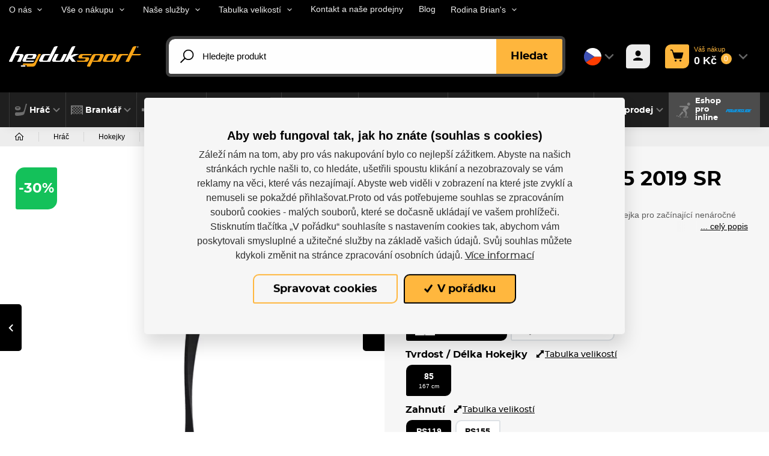

--- FILE ---
content_type: text/html; charset=utf-8
request_url: https://www.hejduksport.cz/cs/kompozitove/80311-hokejka-winnwell-q5-grip-2019-sr-676824025453.html
body_size: 115238
content:



<!DOCTYPE html>

<html lang="cs">
<head>
    <meta charset="utf-8">
    <!-- non responsive web -->
    

    <!-- responsive web -->
    <meta name="viewport" content="width=device-width, initial-scale=1">


    
    <title>
        Hokejka Winnwell Q5 2019 SR |  hejduksport.cz
    </title>

    <link rel="icon" type="image/png" sizes="32x32" href="/Themes/Hejduksport/Images/favicon/favicon-32x32.png">
    <link rel="icon" type="image/png" sizes="16x16" href="/Themes/Hejduksport/Images/favicon/favicon-16x16.png">
    <link rel="manifest" href="/Themes/Hejduksport/Images/favicon/site.webmanifest">
    <link rel="shortcut icon" href="/Themes/Hejduksport/Images/favicon/favicon.ico">
    <link rel="apple-touch-icon" sizes="57x57" href="/Themes/Hejduksport/Images/favicon/apple-icon-57x57.png">
    <link rel="apple-touch-icon" sizes="60x60" href="/Themes/Hejduksport/Images/favicon/apple-icon-60x60.png">
    <link rel="apple-touch-icon" sizes="72x72" href="/Themes/Hejduksport/Images/favicon/apple-icon-72x72.png">
    <link rel="apple-touch-icon" sizes="76x76" href="/Themes/Hejduksport/Images/favicon/apple-icon-76x76.png">
    <link rel="apple-touch-icon" sizes="114x114" href="/Themes/Hejduksport/Images/favicon/apple-icon-114x114.png">
    <link rel="apple-touch-icon" sizes="120x120" href="/Themes/Hejduksport/Images/favicon/apple-icon-120x120.png">
    <link rel="apple-touch-icon" sizes="144x144" href="/Themes/Hejduksport/Images/favicon/apple-icon-144x144.png">
    <link rel="apple-touch-icon" sizes="152x152" href="/Themes/Hejduksport/Images/favicon/apple-icon-152x152.png">
    <link rel="apple-touch-icon" sizes="180x180" href="/Themes/Hejduksport/Images/favicon/apple-icon-180x180.png">
    <meta name="msapplication-TileColor" content="#231f20">
    <meta name="msapplication-config" content="/Themes/Hejduksport/Images/favicon/browserconfig.xml">
    <meta name="theme-color" content="#ffffff">

    
    <link rel="preload" href="/Themes/Default/Fonts/montserrat-bold-webfont.woff2" as="font" type="font/woff2" crossorigin>
    <link rel="preload" href="/Themes/Default/Fonts/montserrat-medium-webfont.woff2" as="font" type="font/woff2" crossorigin>
    <link rel="preload" href="/Themes/Default/Fonts/montserrat-extrabold-webfont.woff2" as="font" type="font/woff2" crossorigin>

        <link rel="preload" href="/Themes/Default/Images/logos/logo-on-dark-bg.svg" as="image" type="image/svg">
            <meta name="facebook-domain-verification" content="tvecf1gn1p8oxc1mmv23f3tfxn0avz" />


        <meta name="robots" content="index,follow" />

        <link rel="canonical" href="/cs/kompozitove/80311-hokejka-winnwell-q5-grip-2019-sr-676824025453.html">

    
    

    
    <link href="/assets/dist/assets/ViteEshopHejduksport.css?v=5250720510847397105" rel="stylesheet"></link>

    
    


    
    
    

        <meta property="og:title" content="Hokejka Winnwell Q5 2019 SR" />
    <meta property="og:image" content="https://hejduksport.blob.core.windows.net/imagehandler/hejduksport.blob.core.windows.net/hejduksport/ContentItems/2779_hokejka-winnwell-q5-2019-sr/MyAaNd/m_max__w_1440__o/q5.jpeg" />
    <meta property="og:type" content="product" />
    <meta property="og:url" content="https://www.hejduksport.cz/cs/kompozitove/80311-hokejka-winnwell-q5-grip-2019-sr-676824025453.html" />

            <meta property="og:description" content="Hokejka Winnwell Q5 Grip 2019 SR -&#160;&#160;je&#160;kompozitov&#225; hokejka&#160;pro zač&#237;naj&#237;c&#237; nen&#225;ročn&#233; hr&#225;če a hobby hr&#225;če,&#160;s protiskluzov&#253;m povrchem." />
        <meta property="og:image:width" content="1440" />


    <script>
        window.dataLayer = window.dataLayer || [];
        dataLayer.push({"customer_type":"Guest","currency":"CZK","basket_data":{"TotalItems":0,"TotalSkus":0,"TotalPrice":{"Currency":1,"FormattedCurrency":"CZK","IsEmpty":true,"Origin":{"Source":0,"PriceRuleIsCountdown":false},"AmountWithoutVAT":0.0,"AmountWithVAT":0.0,"VAT":0.0},"TotalPointsPrice":0},"user_receive_newsletter":false});
        dataLayer.push({"ecomm_pagetype":"product","ecomm_prodid":2779,"ecomm_totalvalue":"1369","ecomm_category":"Kompozitové hokejky","ecommerce":{"currencyCode":"CZK","detail":{"products":{"name":"Hokejka Winnwell Q5 2019 SR","id":2779,"price":"1369","price_without_tax":"1131","product_tax_value":"238","product_tax_rate":"21","category":"Kompozitové hokejky","categoryid":106,"seznamId":"s2542"}}}});

            
                dataLayer.push({"event":"Product page","ProductID":"676824025453"});
            

        function gtag() { dataLayer.push(arguments); }
    </script>

        <script>
            gtag('consent', 'default', {
                'personalization_storage': 'denied',
                'analytics_storage': 'denied',
                'ad_storage': 'denied',
                'ad_user_data': 'denied',
                'ad_personalization': 'denied',
            });
        </script>
            
                <!-- Google Tag Manager -->
                <script>
                (function (w, d, s, l, i) {
                    w[l] = w[l] || []; w[l].push({
                        'gtm.start':
                            new Date().getTime(), event: 'gtm.js'
                    }); var f = d.getElementsByTagName(s)[0],
                        j = d.createElement(s), dl = l != 'dataLayer' ? '&l=' + l : ''; j.async = true; j.src =
                            'https://www.googletagmanager.com/gtm.js?id=' + i + dl; f.parentNode.insertBefore(j, f);
                })(window, document, 'script', 'dataLayer', 'GTM-KPWX7Z2');
                </script>
                <!-- End Google Tag Manager -->
            

    
    

    <!-- HTML5 shim and Respond.js IE8 support of HTML5 elements and media queries -->
    <!--[if lt IE 9]>
      <meta http-equiv="X-UA-Compatible" content="IE=edge">
      <script src="/Modules/Common/Scripts/html5shiv.js"></script>
      <script src="/Modules/Common/Scripts/respond.min.js"></script>
    <![endif]-->
    <!--[if lt IE 8]>
        <link href="/Themes/Default/Css/iefix.css" rel="stylesheet">
    <![endif]-->
</head>

<body class="">
        <!-- Google Tag Manager (noscript) -->
        <noscript>
            <iframe src="https://www.googletagmanager.com/ns.html?id=GTM-KPWX7Z2" height="0" width="0" style="display:none;visibility:hidden"></iframe>
        </noscript>
        <!-- End Google Tag Manager (noscript) -->


    





<header class="header js-header">

    <div class="header__article-menu-row js-header-acticle-menu-row">
        <div class="container-fluid">
            
<div class="row align-items-center">
    <div class="col-12 col-lg-auto">
        


<ul class="navbar-nav justify-content-between">
        <li class="nav-item    dropdown js-dropdown--open-on-hover  ">
                <a class="nav-link   dropdown-toggle  " href="#"   id="dropdownId-27" role="button" data-toggle="dropdown" aria-haspopup="true" aria-expanded="false"  >O n&#225;s</a>

                <div class="dropdown-menu" aria-labelledby="dropdownId-27">
                                <a class="dropdown-item" href="/cs/o-nas" >O n&#225;s</a>
                                <a class="dropdown-item" href="/cs/nase-prodejny" >Kontakt a naše prodejny</a>
                                <a class="dropdown-item" href="/cs/vlastni-sklad" >Vlastn&#237; sklad</a>
                                <a class="dropdown-item" href="/cs/vlastni-produktove-fotky" >Vlastn&#237; produktov&#233; fotky</a>
                </div>
        </li>
        <li class="nav-item    dropdown js-dropdown--open-on-hover  ">
                <a class="nav-link   dropdown-toggle  " href="#"   id="dropdownId-35" role="button" data-toggle="dropdown" aria-haspopup="true" aria-expanded="false"  >Vše o n&#225;kupu</a>

                <div class="dropdown-menu" aria-labelledby="dropdownId-35">
                                <a class="dropdown-item" href="/cs/nakup-a-obchodni-podminky" >N&#225;kup a obchodn&#237; podm&#237;nky</a>
                                <a class="dropdown-item" href="/cs/cena-dopravy" >Cena dopravy</a>
                                <a class="dropdown-item" href="/cs/moznosti-platby" >Možnosti platby</a>
                                <a class="dropdown-item" href="/cs/vymena-reklamace-a-vraceni-zbozi" >V&#253;měna, vr&#225;cen&#237; a reklamace zbož&#237;</a>
                                <a class="dropdown-item" href="/cs/zasady-ochrany-osobnich-udaju" >Z&#225;sady ochrany osobn&#237;ch &#250;dajů</a>
                </div>
        </li>
        <li class="nav-item    dropdown js-dropdown--open-on-hover  ">
                <a class="nav-link   dropdown-toggle  " href="#"   id="dropdownId-42" role="button" data-toggle="dropdown" aria-haspopup="true" aria-expanded="false"  >Naše služby</a>

                <div class="dropdown-menu" aria-labelledby="dropdownId-42">
                                <a class="dropdown-item" href="/cs/brouseni-brusli-na-prodejne-v-hk" >Broušen&#237; brusl&#237;</a>
                                <a class="dropdown-item" href="/cs/tepelne-tvarovani-brusli" >Tepeln&#233; tvarov&#225;n&#237; brusl&#237;</a>
                                <a class="dropdown-item" href="/cs/servis-inline-brusli" >Servis inline brusl&#237;</a>
                                <a class="dropdown-item" href="/cs/oprava-rukavic" >Oprava rukavic</a>
                </div>
        </li>
        <li class="nav-item    dropdown js-dropdown--open-on-hover  ">
                <a class="nav-link   dropdown-toggle  " href="#"   id="dropdownId-53" role="button" data-toggle="dropdown" aria-haspopup="true" aria-expanded="false"  >Tabulka velikost&#237;</a>

                <div class="dropdown-menu" aria-labelledby="dropdownId-53">
                                <a class="dropdown-item" href="/cs/tabulky-velikosti-ccm" >Tabulky velikost&#237; CCM</a>
                                <a class="dropdown-item" href="/cs/tabulky-velikosti-bauer" >Tabulky velikost&#237; Bauer</a>
                                <a class="dropdown-item" href="/cs/tabulka-velikosti-sherwood" >Tabulka velikost&#237; Sherwood</a>
                                <a class="dropdown-item" href="/cs/hracske-vybaveni-winnwell" >Tabulky velikost&#237; Winnwell</a>
                                <a class="dropdown-item" href="/cs/brankarske-vybaveni-brians" >Tabulky velikost&#237; Brian&#39;s</a>
                                <a class="dropdown-item" href="/cs/tabulky-velikosti-fila" >Tabulky velikost&#237; Fila</a>
                                <a class="dropdown-item" href="/cs/tabulka-velikosti-knapper" >Tabulka velikost&#237; Knapper</a>
                </div>
        </li>
        <li class="nav-item  ">
                <a class="nav-link " href="/cs/nase-prodejny" >
                    Kontakt a naše prodejny
                </a>

        </li>
        <li class="nav-item  ">
                <a class="nav-link " href="/cs/novinky" >
                    Blog
                </a>

        </li>
        <li class="nav-item    dropdown js-dropdown--open-on-hover  ">
                <a class="nav-link   dropdown-toggle  " href="#"   id="dropdownId-137" role="button" data-toggle="dropdown" aria-haspopup="true" aria-expanded="false"  >Rodina Brian&#39;s</a>

                <div class="dropdown-menu" aria-labelledby="dropdownId-137">
                                <a class="dropdown-item" href="/cs/o-rodine-brians" >O Rodině Brian&#39;s</a>
                                <a class="dropdown-item" href="/cs/prehled-clenu-rodiny-brians" >Přehled členů Rodiny Brian&#39;s</a>
                </div>
        </li>
</ul>
    </div>
    <div class="col-12 col-lg">
        <ul class="article-menu article-menu--right">
            <li class="article-menu__item">
                <a class="article-menu__link" href="mailto:
info@hejduksport.cz">
                    
info@hejduksport.cz
                </a>
            </li>
            <li class="article-menu__item">
                <a class="article-menu__link" href="tel:
+420 733 132 833">
                    
+420 733 132 833
                </a>
            </li>
            <li class="article-menu__item">
                


    <div class="social-panel">
        

            <a class="social-panel__link trigger-tooltip" href="
https://www.instagram.com/hejduksport" target='_blank' rel='noopener' data-toggle="tooltip" data-placement="top" title="Instagram">
                <svg class="icon" xmlns="http://www.w3.org/2000/svg" x="0px" y="0px"
                     width="22" height="24"
                     viewBox="0 0 24 24">
                    <path d="M 8 3 C 5.239 3 3 5.239 3 8 L 3 16 C 3 18.761 5.239 21 8 21 L 16 21 C 18.761 21 21 18.761 21 16 L 21 8 C 21 5.239 18.761 3 16 3 L 8 3 z M 18 5 C 18.552 5 19 5.448 19 6 C 19 6.552 18.552 7 18 7 C 17.448 7 17 6.552 17 6 C 17 5.448 17.448 5 18 5 z M 12 7 C 14.761 7 17 9.239 17 12 C 17 14.761 14.761 17 12 17 C 9.239 17 7 14.761 7 12 C 7 9.239 9.239 7 12 7 z M 12 9 A 3 3 0 0 0 9 12 A 3 3 0 0 0 12 15 A 3 3 0 0 0 15 12 A 3 3 0 0 0 12 9 z"></path>
                </svg>
            </a>

            <a class="social-panel__link trigger-tooltip" href="
https://www.facebook.com/hejduksport/" target='_blank' rel='noopener' data-toggle="tooltip" data-placement="top" title="Facebook">
                <svg class="icon" xmlns="http://www.w3.org/2000/svg" x="0px" y="0px"
                     width="22" height="22"
                     viewBox="0 0 24 24">
                    <path d="M17,3H7C4.791,3,3,4.791,3,7v10c0,2.209,1.791,4,4,4h5.621v-6.961h-2.343v-2.725h2.343V9.309 c0-2.324,1.421-3.591,3.495-3.591c0.699-0.002,1.397,0.034,2.092,0.105v2.43h-1.428c-1.13,0-1.35,0.534-1.35,1.322v1.735h2.7 l-0.351,2.725h-2.365V21H17c2.209,0,4-1.791,4-4V7C21,4.791,19.209,3,17,3z"></path>
                </svg>
            </a>

            <a class="social-panel__link trigger-tooltip" href="
https://www.youtube.com/channel/UC4w9Esvom8AZ_w0FC-4AnDQ" target='_blank' rel='noopener' data-toggle="tooltip" data-placement="top" title="Youtube">
                <svg class="icon" xmlns="http://www.w3.org/2000/svg" x="0px" y="0px"
                     width="22" height="22"
                     viewBox="0 0 24 24">
                    <path d="M 6.6699219 2 C 6.2679219 2 5.9750312 2.3825312 6.0820312 2.7695312 L 7.3496094 7.34375 L 7.3476562 7.34375 L 7.3476562 9.265625 C 7.3476562 9.619625 7.6342812 9.90625 7.9882812 9.90625 C 8.3422812 9.90625 8.6308594 9.619625 8.6308594 9.265625 L 8.6308594 7.34375 L 9.9121094 2.7714844 C 10.021109 2.3834844 9.7291719 2 9.3261719 2 C 9.0411719 2 8.7934219 2.1975625 8.7324219 2.4765625 L 8.3007812 4.4316406 C 8.1497813 5.1416406 8.0527656 5.6462656 8.0097656 5.9472656 L 7.9707031 5.9472656 C 7.9077031 5.5272656 7.8116875 5.018875 7.6796875 4.421875 L 7.2636719 2.4804688 C 7.2036719 2.1994688 6.9569219 2 6.6699219 2 z M 11.621094 4.0175781 C 11.187094 4.0175781 10.837312 4.1023906 10.570312 4.2753906 C 10.303313 4.4473906 10.108422 4.7226094 9.9824219 5.0996094 C 9.8574219 5.4766094 9.7949219 5.9756563 9.7949219 6.5976562 L 9.7949219 7.4375 C 9.7949219 8.0525 9.8489844 8.5450156 9.9589844 8.9160156 C 10.068984 9.2870156 10.254625 9.5603281 10.515625 9.7363281 C 10.776625 9.9123281 11.13575 10 11.59375 10 C 12.03975 10 12.393297 9.9132344 12.654297 9.7402344 C 12.914297 9.5672344 13.10275 9.295875 13.21875 8.921875 C 13.33475 8.547875 13.392578 8.0535 13.392578 7.4375 L 13.392578 6.5976562 C 13.392578 5.9766562 13.333844 5.4794687 13.214844 5.1054688 C 13.095844 4.7324687 12.906437 4.45725 12.648438 4.28125 C 12.390438 4.10525 12.048094 4.0175781 11.621094 4.0175781 z M 14.71875 4.1308594 C 14.35975 4.1308594 14.068359 4.4202969 14.068359 4.7792969 L 14.068359 8.4453125 C 14.068359 8.9793125 14.159797 9.3720469 14.341797 9.6230469 C 14.523797 9.8740469 14.806453 10 15.189453 10 C 15.741453 10 16.156594 9.7322188 16.433594 9.1992188 L 16.462891 9.1992188 L 16.501953 9.4433594 C 16.543953 9.7093594 16.772969 9.90625 17.042969 9.90625 C 17.345969 9.90625 17.591797 9.6604219 17.591797 9.3574219 L 17.591797 4.7792969 C 17.591797 4.4202969 17.301359 4.1308594 16.943359 4.1308594 C 16.584359 4.1308594 16.292969 4.4202969 16.292969 4.7792969 L 16.292969 8.71875 C 16.242969 8.82575 16.1665 8.9134219 16.0625 8.9824219 C 15.9585 9.0524219 15.849328 9.0859375 15.736328 9.0859375 C 15.604328 9.0859375 15.510125 9.031875 15.453125 8.921875 C 15.396125 8.811875 15.369141 8.6271406 15.369141 8.3691406 L 15.369141 4.7792969 C 15.369141 4.4202969 15.07775 4.1308594 14.71875 4.1308594 z M 11.59375 4.9121094 C 11.77575 4.9121094 11.904563 5.0072187 11.976562 5.1992188 C 12.048563 5.3902187 12.083984 5.694375 12.083984 6.109375 L 12.083984 7.9082031 C 12.083984 8.3352031 12.048562 8.6440312 11.976562 8.8320312 C 11.904562 9.0200312 11.776703 9.1142344 11.595703 9.1152344 C 11.413703 9.1152344 11.28775 9.0200313 11.21875 8.8320312 C 11.14875 8.6440313 11.113281 8.3352031 11.113281 7.9082031 L 11.113281 6.109375 C 11.113281 5.695375 11.150656 5.3912188 11.222656 5.1992188 C 11.294656 5.0082187 11.41775 4.9121094 11.59375 4.9121094 z M 5 11 C 3.9 11 3 11.9 3 13 L 3 20 C 3 21.1 3.9 22 5 22 L 19 22 C 20.1 22 21 21.1 21 20 L 21 13 C 21 11.9 20.1 11 19 11 L 5 11 z M 12.576172 13 C 12.868172 13 13.105469 13.237297 13.105469 13.529297 L 13.105469 15.568359 L 13.113281 15.568359 C 13.208281 15.382359 13.344531 15.233141 13.519531 15.119141 C 13.694531 15.005141 13.883938 14.949219 14.085938 14.949219 C 14.345937 14.949219 14.549266 15.01825 14.697266 15.15625 C 14.845266 15.29425 14.953531 15.517219 15.019531 15.824219 C 15.085531 16.132219 15.117187 16.559469 15.117188 17.105469 L 15.117188 17.876953 L 15.119141 17.876953 C 15.119141 18.603953 15.030469 19.136516 14.855469 19.478516 C 14.680469 19.820516 14.408109 19.992188 14.037109 19.992188 C 13.830109 19.992188 13.642656 19.944609 13.472656 19.849609 C 13.302656 19.754609 13.174844 19.623984 13.089844 19.458984 L 13.066406 19.458984 L 13.048828 19.53125 C 12.993828 19.75925 12.788687 19.919922 12.554688 19.919922 C 12.274688 19.919922 12.048828 19.692109 12.048828 19.412109 L 12.048828 13.529297 C 12.048828 13.237297 12.284172 13 12.576172 13 z M 5.9277344 13.248047 L 8.296875 13.248047 C 8.540875 13.248047 8.7382812 13.446453 8.7382812 13.689453 C 8.7382812 13.933453 8.539875 14.130859 8.296875 14.130859 L 7.6484375 14.130859 L 7.6484375 19.384766 C 7.6484375 19.680766 7.4083281 19.919922 7.1113281 19.919922 C 6.8143281 19.919922 6.5742187 19.679813 6.5742188 19.382812 L 6.5742188 14.130859 L 5.9277344 14.130859 C 5.6837344 14.130859 5.4863281 13.932453 5.4863281 13.689453 C 5.4863281 13.445453 5.6847344 13.248047 5.9277344 13.248047 z M 17.095703 14.951172 C 17.471703 14.951172 17.760891 15.020203 17.962891 15.158203 C 18.163891 15.296203 18.305672 15.511734 18.388672 15.802734 C 18.470672 16.094734 18.511719 16.497719 18.511719 17.011719 L 18.511719 17.294922 L 18.513672 17.294922 C 18.513672 17.599922 18.265938 17.847656 17.960938 17.847656 L 16.677734 17.847656 L 16.677734 18.095703 C 16.677734 18.408703 16.686078 18.642828 16.705078 18.798828 C 16.724078 18.954828 16.762312 19.069625 16.820312 19.140625 C 16.878312 19.212625 16.967844 19.248047 17.089844 19.248047 C 17.253844 19.248047 17.366734 19.183641 17.427734 19.056641 C 17.454734 18.999641 17.476187 18.924031 17.492188 18.832031 C 17.533188 18.598031 17.747375 18.433266 17.984375 18.447266 C 18.268375 18.464266 18.479828 18.728813 18.423828 19.007812 C 18.367828 19.284813 18.265328 19.523109 18.111328 19.662109 C 17.864328 19.885109 17.515453 19.996094 17.064453 19.996094 C 16.523453 19.996094 16.145734 19.825328 15.927734 19.486328 C 15.709734 19.147328 15.601562 18.623109 15.601562 17.912109 L 15.601562 17.060547 C 15.601562 16.328547 15.714453 15.794031 15.939453 15.457031 C 16.164453 15.120031 16.549703 14.951172 17.095703 14.951172 z M 8.9609375 15.044922 C 9.2639375 15.044922 9.5097656 15.29075 9.5097656 15.59375 L 9.5097656 18.625 C 9.5097656 18.842 9.5320781 18.997844 9.5800781 19.089844 C 9.6280781 19.182844 9.7083125 19.228516 9.8203125 19.228516 C 9.9153125 19.228516 10.00675 19.199625 10.09375 19.140625 C 10.18175 19.082625 10.246062 19.007969 10.289062 18.917969 L 10.289062 15.59375 C 10.289062 15.29075 10.534891 15.044922 10.837891 15.044922 C 11.140891 15.044922 11.386719 15.29075 11.386719 15.59375 L 11.386719 19.457031 C 11.386719 19.713031 11.179828 19.919922 10.923828 19.919922 C 10.695828 19.919922 10.500844 19.754297 10.464844 19.529297 L 10.431641 19.324219 L 10.408203 19.324219 C 10.175203 19.775219 9.8244219 20 9.3574219 20 C 9.0334219 20 8.7965781 19.893641 8.6425781 19.681641 C 8.4885781 19.469641 8.4101563 19.1375 8.4101562 18.6875 L 8.4101562 15.59375 C 8.4101562 15.29075 8.6579375 15.044922 8.9609375 15.044922 z M 17.074219 15.693359 C 16.957219 15.693359 16.870453 15.728875 16.814453 15.796875 C 16.758453 15.865875 16.721125 15.978766 16.703125 16.134766 C 16.684125 16.290766 16.675781 16.527703 16.675781 16.845703 L 16.675781 17.195312 L 17.478516 17.195312 L 17.478516 16.845703 C 17.478516 16.532703 17.468266 16.296766 17.447266 16.134766 C 17.427266 15.972766 17.388031 15.858969 17.332031 15.792969 C 17.276031 15.726969 17.191219 15.693359 17.074219 15.693359 z M 13.591797 15.728516 C 13.485797 15.728516 13.388828 15.770469 13.298828 15.855469 C 13.208828 15.940469 13.144422 16.049641 13.107422 16.181641 L 13.107422 18.949219 C 13.155422 19.034219 13.217922 19.097625 13.294922 19.140625 C 13.371922 19.182625 13.453922 19.205078 13.544922 19.205078 C 13.661922 19.205078 13.753266 19.163125 13.822266 19.078125 C 13.891266 18.993125 13.941703 18.850437 13.970703 18.648438 C 13.999703 18.447437 14.013672 18.1675 14.013672 17.8125 L 14.013672 17.185547 C 14.013672 16.803547 14.002516 16.509734 13.978516 16.302734 C 13.954516 16.095734 13.911562 15.946375 13.851562 15.859375 C 13.790563 15.772375 13.703797 15.728516 13.591797 15.728516 z"></path>
                </svg>
            </a>
    </div>

            </li>
        </ul>
    </div>
</div>

        </div>
    </div>

    <div class="header__controls-row-wrapper">
        <div class="header__controls-row js-fixed-header">
            <div class="container-fluid">
                <div class="row row--tiny-padding align-items-center">
                    <div class="col-auto col-md-auto mr-auto order-first">
                        <a class="navbar-brand" href="/">
                            
                        </a>
                    </div>
                    <div class="col-auto col-lg">
                        
                        

                        <div class="navbar-expand-lg search-collapsible">
                            <button class="navbar-toggler collapsed" id="search-collapsible-button" type="button" data-toggle="collapse" data-target="#navbarToggleSearch" aria-controls="navbarToggleExternalContent" aria-expanded="false" aria-label="Toggle navigation">
                                <svg class="icon" xmlns="http://www.w3.org/2000/svg" x="0px" y="0px"
                                     width="32" height="32"
                                     viewBox="0 0 32 32">
                                    <g id="surface1"><path style=" " d="M 19 3 C 13.488281 3 9 7.488281 9 13 C 9 15.394531 9.839844 17.589844 11.25 19.3125 L 3.28125 27.28125 L 4.71875 28.71875 L 12.6875 20.75 C 14.410156 22.160156 16.605469 23 19 23 C 24.511719 23 29 18.511719 29 13 C 29 7.488281 24.511719 3 19 3 Z M 19 5 C 23.429688 5 27 8.570313 27 13 C 27 17.429688 23.429688 21 19 21 C 14.570313 21 11 17.429688 11 13 C 11 8.570313 14.570313 5 19 5 Z "></path></g>
                                </svg>
                            </button>

                            <div class="collapse navbar-collapse no-transition" id="navbarToggleSearch">
                                <div class="search-wrapper">
<form action="/cs/Search" method="get">                                        <div class="input-group">
                                            <input type="text" class="form-control js-autocomplete" name="q" id="js-header-eshop-search-box" placeholder="Hledejte produkt" aria-label="Hledejte produkt" aria-describedby="">
                                            <div class="input-group-append">
                                                <button class="btn btn-primary gtm-search" type="submit" id="main-search" title="Hledat">Hledat</button>
                                            </div>
                                        </div>
</form>                                </div>
                            </div>
                        </div>
                        
                    </div>

                    <div class="col-auto order-first order-lg-auto p-lg-0">
                        <div class="language-switcher-wrapper">
                            
                            


<div class="dropdown dropdown--open-on-hover language-switcher">
    <button class="btn dropdown-toggle" type="button" id="dropdownMenuLang" data-toggle="dropdown" aria-haspopup="true" aria-expanded="true">
        <div class="active-lang">
            <img class="language-switcher__img lazy-loading-img" data-src="/Themes/Default/Images/flags/cs.svg" alt="Česky" />
        </div>
    </button>
    <ul class="dropdown-menu" aria-labelledby="dropdownMenuLang">
        <li role="presentation">
            <a role="menuitem" tabindex="-1" href="/cs/Language/ChangeLanguage?language=en&returnUrl=%2fcs%2fkompozitove%2f80311-hokejka-winnwell-q5-grip-2019-sr-676824025453.html&id=2779">
                <img class="language-switcher__img lazy-loading-img" data-src="/Themes/Default/Images/flags/en.svg" alt="English" />
            </a>
        </li>
        <li role="presentation">
            <a role="menuitem" tabindex="-1" href="/cs/Language/ChangeLanguage?language=sk&returnUrl=%2fcs%2fkompozitove%2f80311-hokejka-winnwell-q5-grip-2019-sr-676824025453.html&id=2779">
                <img class="language-switcher__img lazy-loading-img" data-src="/Themes/Default/Images/flags/sk.svg" alt="slovenčina" />
            </a>
        </li>
    </ul>
</div>


                        </div>
                    </div>

                    <div class="col-auto p-lg-0 d-none d-lg-block">
                        <div class="header-login-wrapper">
                            
    <a class="btn-login GTM-btn-login" href="#" data-toggle="modal" data-target=".js-login-register-modal">
        <div class="btn-login__icon">
            <div class="icon icon-user"></div>
        </div>
        <div class="btn-login__body">
            <div class="btn-login__title">
                Přihlásit
            </div>
            <div class="btn-login__subtitle">
                Registrovat
            </div>
        </div>
    </a>

                        </div>
                    </div>

                    <div class="col-auto pl-lg-0">
                        <div class="header-basket-wrapper" id="js-dropdown-basket">
                            


<div class="dropdown dropdown--align-right dropdown-disabled" id="js-full-basket">
    <a href="/cs/Basket" class="btn dropdown-toggle btn-basket" type="button" id="eshop-dropdown" data-hover="dropdown" aria-expanded="false">
        <div class="btn-basket__icon">
            <svg class="icon" xmlns="http://www.w3.org/2000/svg" x="0px" y="0px"
                 width="30" height="30"
                 viewBox="0 0 30 30">
                <path d="M 2 2 A 1.0001 1.0001 0 1 0 2 4 L 3.8789062 4 C 4.1048086 4 4.2933102 4.1414634 4.3574219 4.359375 L 8.6191406 18.847656 C 8.993174 20.11937 10.169409 21 11.496094 21 L 22.472656 21 C 23.821072 21 25.011657 20.088693 25.367188 18.789062 L 27.964844 9.2636719 A 1.0001 1.0001 0 0 0 27 8 L 7.5136719 8 L 6.2773438 3.7949219 A 1.0001 1.0001 0 0 0 6.2753906 3.7949219 C 5.9634991 2.7348335 4.9830041 2 3.8789062 2 L 2 2 z M 12 23 A 2 2 0 0 0 10 25 A 2 2 0 0 0 12 27 A 2 2 0 0 0 14 25 A 2 2 0 0 0 12 23 z M 22 23 A 2 2 0 0 0 20 25 A 2 2 0 0 0 22 27 A 2 2 0 0 0 24 25 A 2 2 0 0 0 22 23 z"></path>
            </svg>
        </div>
        <div class="btn-basket__body">
            <div class="btn-basket__title"><span class="hidden-xs">Váš nákup</span></div>
            <div class="btn-basket__price-wrapper">
                <div class="btn-basket__price">
0 Kč
                </div>
                <div class="btn-basket__items-count">
                    0
                </div>
            </div>
        </div>
    </a>
    <div class="dropdown-menu dropdown-basket hidden-xs" role="menu" aria-labelledby="eshop-dropdown">
        <div class="dropdown-basket__body">
        </div>

        <div class="dropdown-basket__footer">
            <div class="dropdown-basket__footer-left">
                <div>
                    Celkový počet ks: 0
                </div>
                <div>
                    Celkový počet položek: 0
                </div>
            </div>
            <div class="dropdown-basket__footer-right">
                <a href="/cs/Basket" class="btn btn-primary btn-sm">Přejít k objednávce</a>
            </div>
        </div>
    </div>
</div>
                        </div>
                    </div>

                    <div class="col-auto col-md-auto d-lg-none">
                        <button class="navbar-toggler collapsed js-navbar-toggler-main-menu" type="button" data-toggle="collapse" data-target="#navbarSupportedContent" aria-controls="navbarSupportedContent" aria-expanded="false" aria-label="Toggle navigation">
                            <span class="navbar-toggler-icon"></span>
                        </button>
                    </div>
                </div>
            </div>
        </div>
    </div>

    <div class="header__category-menu-row">
        <div class="container-fluid">
            <div class="row">
                <div class="col-12">
                    <nav class="navbar navbar-expand-lg">
                        <div class="collapse navbar-collapse no-transition js-navbar-collapse-expand-mobile" id="navbarSupportedContent">
                            <div class="header__controls-row--mobile">
                                <div class="language-switcher-wrapper--mobile">
                                    
                                    


<div class="dropdown dropdown--open-on-hover language-switcher">
    <button class="btn dropdown-toggle" type="button" id="dropdownMenuLang" data-toggle="dropdown" aria-haspopup="true" aria-expanded="true">
        <div class="active-lang">
            <img class="language-switcher__img lazy-loading-img" data-src="/Themes/Default/Images/flags/cs.svg" alt="Česky" />
        </div>
    </button>
    <ul class="dropdown-menu" aria-labelledby="dropdownMenuLang">
        <li role="presentation">
            <a role="menuitem" tabindex="-1" href="/cs/Language/ChangeLanguage?language=en&returnUrl=%2fcs%2fkompozitove%2f80311-hokejka-winnwell-q5-grip-2019-sr-676824025453.html&id=2779">
                <img class="language-switcher__img lazy-loading-img" data-src="/Themes/Default/Images/flags/en.svg" alt="English" />
            </a>
        </li>
        <li role="presentation">
            <a role="menuitem" tabindex="-1" href="/cs/Language/ChangeLanguage?language=sk&returnUrl=%2fcs%2fkompozitove%2f80311-hokejka-winnwell-q5-grip-2019-sr-676824025453.html&id=2779">
                <img class="language-switcher__img lazy-loading-img" data-src="/Themes/Default/Images/flags/sk.svg" alt="slovenčina" />
            </a>
        </li>
    </ul>
</div>


                                </div>

                                <div class="header-login-wrapper--mobile">
                                    
    <a class="btn-login GTM-btn-login" href="#" data-toggle="modal" data-target=".js-login-register-modal">
        <div class="btn-login__icon">
            <div class="icon icon-user"></div>
        </div>
        <div class="btn-login__body">
            <div class="btn-login__title">
                Přihlásit
            </div>
            <div class="btn-login__subtitle">
                Registrovat
            </div>
        </div>
    </a>

                                </div>
                            </div>
                            <div class="header__category-menu">


    <ul class="navbar-nav justify-content-between">
            <li class="nav-item nav-item--wide-dropdown           dropdown js-dropdown--open-on-hover
">
                <a href="/cs/76-hrac" class="nav-link          dropdown-toggle
 GTM-menu-101"
                   id="nav-link-101"   role="button" aria-haspopup="true" aria-expanded="false"  >
                    <picture><source data-srcset="https://hejduksport.blob.core.windows.net/hejduksport/ContentItems/101_hrac/hhCStk/hockey.svg 20w, https://hejduksport.blob.core.windows.net/hejduksport/ContentItems/101_hrac/hhCStk/hockey.svg 20w" sizes="20px" type="image/webp"></source><source data-srcset="https://hejduksport.blob.core.windows.net/hejduksport/ContentItems/101_hrac/hhCStk/hockey.svg 20w, https://hejduksport.blob.core.windows.net/hejduksport/ContentItems/101_hrac/hhCStk/hockey.svg 20w" sizes="20px"></source><img alt="ikona v menu" class="nav-link__icon lazy-loading-img" data-src="https://hejduksport.blob.core.windows.net/hejduksport/ContentItems/101_hrac/hhCStk/hockey.svg" title=""></img></picture>
                    <div class="nav-item__title">
                        Hr&#225;č
                    </div>
                </a>

                    <div class="dropdown-menu dropdown-menu--wide" aria-labelledby="nav-link-101">
                        <div class="row">
                            <div class="col-12 col-lg">
                                <div class="row">
                                        <div class="col-12 col-md-6 col-lg-3">
                                            <div class="subcategory">
                                                
                                                <a class="subcategory__header GTM-submenu-101" href="/cs/brusle">
                                                    <div class="subcategory__title">
                                                        Brusle
                                                    </div>
                                                </a>

                                                    <div class="subcategory__menu" aria-labelledby="nav-link-102">
                                                            <a class="subcategory__item GTM-subsubmenu-101" href="/cs/83-hokejove-brusle">
                                                                <div class="subcategory__item-image-wrapper">
                                                                    <div class="subcategory__item-image">
                                                                        <picture><source data-srcset="https://hejduksport.blob.core.windows.net/imagehandler/hejduksport.blob.core.windows.net/hejduksport/ContentItems/103_hokejove-brusle/Ff9Qn8/m_max__w_80__h_80__f_webp__o/brusle-hrac.webp 80w, https://hejduksport.blob.core.windows.net/imagehandler/hejduksport.blob.core.windows.net/hejduksport/ContentItems/103_hokejove-brusle/Ff9Qn8/m_max__w_80__h_80__f_webp__o/brusle-hrac.webp 80w" sizes="100px" type="image/webp"></source><source data-srcset="https://hejduksport.blob.core.windows.net/imagehandler/hejduksport.blob.core.windows.net/hejduksport/ContentItems/103_hokejove-brusle/Ff9Qn8/m_max__w_80__h_80__o/brusle-hrac.jpeg 80w, https://hejduksport.blob.core.windows.net/imagehandler/hejduksport.blob.core.windows.net/hejduksport/ContentItems/103_hokejove-brusle/Ff9Qn8/m_max__w_80__h_80__o/brusle-hrac.jpeg 80w" sizes="100px"></source><img alt="" class="lazy-loading-img lazy-loading-img" data-src="https://hejduksport.blob.core.windows.net/imagehandler/hejduksport.blob.core.windows.net/hejduksport/ContentItems/103_hokejove-brusle/Ff9Qn8/m_max__w_80__h_80__o/brusle-hrac.jpeg" title=""></img></picture>
                                                                    </div>
                                                                </div>
                                                                <div class="subcategory__item-title">
                                                                    Hokejov&#233; brusle
                                                                </div>
                                                            </a>
                                                            <a class="subcategory__item GTM-subsubmenu-101" href="/cs/84-prislusenstvi">
                                                                <div class="subcategory__item-image-wrapper">
                                                                    <div class="subcategory__item-image">
                                                                        <picture><source data-srcset="https://hejduksport.blob.core.windows.net/imagehandler/hejduksport.blob.core.windows.net/hejduksport/ContentItems/104_prislusenstvi/ihJ37y/m_max__w_80__h_80__f_webp__o/image-4164.webp 80w, https://hejduksport.blob.core.windows.net/imagehandler/hejduksport.blob.core.windows.net/hejduksport/ContentItems/104_prislusenstvi/ihJ37y/m_max__w_80__h_80__f_webp__o/image-4164.webp 80w" sizes="100px" type="image/webp"></source><source data-srcset="https://hejduksport.blob.core.windows.net/imagehandler/hejduksport.blob.core.windows.net/hejduksport/ContentItems/104_prislusenstvi/ihJ37y/m_max__w_80__h_80__o/image-4164.jpeg 80w, https://hejduksport.blob.core.windows.net/imagehandler/hejduksport.blob.core.windows.net/hejduksport/ContentItems/104_prislusenstvi/ihJ37y/m_max__w_80__h_80__o/image-4164.jpeg 80w" sizes="100px"></source><img alt="" class="lazy-loading-img lazy-loading-img" data-src="https://hejduksport.blob.core.windows.net/imagehandler/hejduksport.blob.core.windows.net/hejduksport/ContentItems/104_prislusenstvi/ihJ37y/m_max__w_80__h_80__o/image-4164.jpeg" title=""></img></picture>
                                                                    </div>
                                                                </div>
                                                                <div class="subcategory__item-title">
                                                                    Př&#237;slušenstv&#237;
                                                                </div>
                                                            </a>
                                                            <a class="subcategory__item GTM-subsubmenu-101" href="/cs/278-brouseni-brusli">
                                                                <div class="subcategory__item-image-wrapper">
                                                                    <div class="subcategory__item-image">
                                                                        <picture><source data-srcset="https://hejduksport.blob.core.windows.net/imagehandler/hejduksport.blob.core.windows.net/hejduksport/ContentItems/139_brouseni-brusli/0SgplT/m_max__w_80__h_80__f_webp__o/es3003.webp 80w, https://hejduksport.blob.core.windows.net/imagehandler/hejduksport.blob.core.windows.net/hejduksport/ContentItems/139_brouseni-brusli/0SgplT/m_max__w_80__h_80__f_webp__o/es3003.webp 80w" sizes="100px" type="image/webp"></source><source data-srcset="https://hejduksport.blob.core.windows.net/imagehandler/hejduksport.blob.core.windows.net/hejduksport/ContentItems/139_brouseni-brusli/0SgplT/m_max__w_80__h_80__o/es3003.jpeg 80w, https://hejduksport.blob.core.windows.net/imagehandler/hejduksport.blob.core.windows.net/hejduksport/ContentItems/139_brouseni-brusli/0SgplT/m_max__w_80__h_80__o/es3003.jpeg 80w" sizes="100px"></source><img alt="" class="lazy-loading-img lazy-loading-img" data-src="https://hejduksport.blob.core.windows.net/imagehandler/hejduksport.blob.core.windows.net/hejduksport/ContentItems/139_brouseni-brusli/0SgplT/m_max__w_80__h_80__o/es3003.jpeg" title=""></img></picture>
                                                                    </div>
                                                                </div>
                                                                <div class="subcategory__item-title">
                                                                    Broušen&#237; brusl&#237;
                                                                </div>
                                                            </a>

                                                    </div>
                                            </div>
                                        </div>
                                        <div class="col-12 col-md-6 col-lg-3">
                                            <div class="subcategory">
                                                
                                                <a class="subcategory__header GTM-submenu-101" href="/cs/85-hokejky">
                                                    <div class="subcategory__title">
                                                        Hokejky
                                                    </div>
                                                </a>

                                                    <div class="subcategory__menu" aria-labelledby="nav-link-105">
                                                            <a class="subcategory__item GTM-subsubmenu-101" href="/cs/86-kompozitove">
                                                                <div class="subcategory__item-image-wrapper">
                                                                    <div class="subcategory__item-image">
                                                                        <picture><source data-srcset="https://hejduksport.blob.core.windows.net/imagehandler/hejduksport.blob.core.windows.net/hejduksport/ContentItems/106_kompozitove-hokejky/kI1nfM/m_max__w_80__h_80__f_webp__o/navrh-bez-nazvu-70-1.webp 80w, https://hejduksport.blob.core.windows.net/imagehandler/hejduksport.blob.core.windows.net/hejduksport/ContentItems/106_kompozitove-hokejky/kI1nfM/m_max__w_80__h_80__f_webp__o/navrh-bez-nazvu-70-1.webp 80w" sizes="100px" type="image/webp"></source><source data-srcset="https://hejduksport.blob.core.windows.net/imagehandler/hejduksport.blob.core.windows.net/hejduksport/ContentItems/106_kompozitove-hokejky/kI1nfM/m_max__w_80__h_80__o/navrh-bez-nazvu-70-1.jpeg 80w, https://hejduksport.blob.core.windows.net/imagehandler/hejduksport.blob.core.windows.net/hejduksport/ContentItems/106_kompozitove-hokejky/kI1nfM/m_max__w_80__h_80__o/navrh-bez-nazvu-70-1.jpeg 80w" sizes="100px"></source><img alt="" class="lazy-loading-img lazy-loading-img" data-src="https://hejduksport.blob.core.windows.net/imagehandler/hejduksport.blob.core.windows.net/hejduksport/ContentItems/106_kompozitove-hokejky/kI1nfM/m_max__w_80__h_80__o/navrh-bez-nazvu-70-1.jpeg" title=""></img></picture>
                                                                    </div>
                                                                </div>
                                                                <div class="subcategory__item-title">
                                                                    Kompozitov&#233; hokejky
                                                                </div>
                                                            </a>
                                                            <a class="subcategory__item GTM-subsubmenu-101" href="/cs/87-drevene">
                                                                <div class="subcategory__item-image-wrapper">
                                                                    <div class="subcategory__item-image">
                                                                        <picture><source data-srcset="https://hejduksport.blob.core.windows.net/imagehandler/hejduksport.blob.core.windows.net/hejduksport/ContentItems/107_drevene/Bo2sWM/m_max__w_80__h_80__f_webp__o/drevene.webp 80w, https://hejduksport.blob.core.windows.net/imagehandler/hejduksport.blob.core.windows.net/hejduksport/ContentItems/107_drevene/Bo2sWM/m_max__w_80__h_80__f_webp__o/drevene.webp 80w" sizes="100px" type="image/webp"></source><source data-srcset="https://hejduksport.blob.core.windows.net/imagehandler/hejduksport.blob.core.windows.net/hejduksport/ContentItems/107_drevene/Bo2sWM/m_max__w_80__h_80__o/drevene.jpeg 80w, https://hejduksport.blob.core.windows.net/imagehandler/hejduksport.blob.core.windows.net/hejduksport/ContentItems/107_drevene/Bo2sWM/m_max__w_80__h_80__o/drevene.jpeg 80w" sizes="100px"></source><img alt="" class="lazy-loading-img lazy-loading-img" data-src="https://hejduksport.blob.core.windows.net/imagehandler/hejduksport.blob.core.windows.net/hejduksport/ContentItems/107_drevene/Bo2sWM/m_max__w_80__h_80__o/drevene.jpeg" title=""></img></picture>
                                                                    </div>
                                                                </div>
                                                                <div class="subcategory__item-title">
                                                                    Dřevěn&#233; hokejky
                                                                </div>
                                                            </a>
                                                            <a class="subcategory__item GTM-subsubmenu-101" href="/cs/88-cepele-a-shafty">
                                                                <div class="subcategory__item-image-wrapper">
                                                                    <div class="subcategory__item-image">
                                                                        <picture><source data-srcset="https://hejduksport.blob.core.windows.net/imagehandler/hejduksport.blob.core.windows.net/hejduksport/ContentItems/108_cepele-a-shafty/Xs3EeQ/m_max__w_80__h_80__f_webp__o/cepele.webp 80w, https://hejduksport.blob.core.windows.net/imagehandler/hejduksport.blob.core.windows.net/hejduksport/ContentItems/108_cepele-a-shafty/Xs3EeQ/m_max__w_80__h_80__f_webp__o/cepele.webp 80w" sizes="100px" type="image/webp"></source><source data-srcset="https://hejduksport.blob.core.windows.net/imagehandler/hejduksport.blob.core.windows.net/hejduksport/ContentItems/108_cepele-a-shafty/Xs3EeQ/m_max__w_80__h_80__o/cepele.jpeg 80w, https://hejduksport.blob.core.windows.net/imagehandler/hejduksport.blob.core.windows.net/hejduksport/ContentItems/108_cepele-a-shafty/Xs3EeQ/m_max__w_80__h_80__o/cepele.jpeg 80w" sizes="100px"></source><img alt="" class="lazy-loading-img lazy-loading-img" data-src="https://hejduksport.blob.core.windows.net/imagehandler/hejduksport.blob.core.windows.net/hejduksport/ContentItems/108_cepele-a-shafty/Xs3EeQ/m_max__w_80__h_80__o/cepele.jpeg" title=""></img></picture>
                                                                    </div>
                                                                </div>
                                                                <div class="subcategory__item-title">
                                                                    Čepele, shafty a n&#225;stavce
                                                                </div>
                                                            </a>

                                                    </div>
                                            </div>
                                        </div>
                                        <div class="col-12 col-md-6 col-lg-3">
                                            <div class="subcategory">
                                                
                                                <a class="subcategory__header GTM-submenu-101" href="/cs/95-kalhoty">
                                                    <div class="subcategory__title">
                                                        Kalhoty
                                                    </div>
                                                </a>

                                                    <div class="subcategory__menu" aria-labelledby="nav-link-114">
                                                            <a class="subcategory__item GTM-subsubmenu-101" href="/cs/171-kalhoty">
                                                                <div class="subcategory__item-image-wrapper">
                                                                    <div class="subcategory__item-image">
                                                                        <picture><source data-srcset="https://hejduksport.blob.core.windows.net/imagehandler/hejduksport.blob.core.windows.net/hejduksport/ContentItems/115_kalhoty/SQzfik/m_max__w_80__h_80__f_webp__o/ccm-hockey-pant-jetspeed-pro-velcro-sr-black-2.webp 80w, https://hejduksport.blob.core.windows.net/imagehandler/hejduksport.blob.core.windows.net/hejduksport/ContentItems/115_kalhoty/SQzfik/m_max__w_80__h_80__f_webp__o/ccm-hockey-pant-jetspeed-pro-velcro-sr-black-2.webp 80w" sizes="100px" type="image/webp"></source><source data-srcset="https://hejduksport.blob.core.windows.net/imagehandler/hejduksport.blob.core.windows.net/hejduksport/ContentItems/115_kalhoty/SQzfik/m_max__w_80__h_80__o/ccm-hockey-pant-jetspeed-pro-velcro-sr-black-2.jpeg 80w, https://hejduksport.blob.core.windows.net/imagehandler/hejduksport.blob.core.windows.net/hejduksport/ContentItems/115_kalhoty/SQzfik/m_max__w_80__h_80__o/ccm-hockey-pant-jetspeed-pro-velcro-sr-black-2.jpeg 80w" sizes="100px"></source><img alt="" class="lazy-loading-img lazy-loading-img" data-src="https://hejduksport.blob.core.windows.net/imagehandler/hejduksport.blob.core.windows.net/hejduksport/ContentItems/115_kalhoty/SQzfik/m_max__w_80__h_80__o/ccm-hockey-pant-jetspeed-pro-velcro-sr-black-2.jpeg" title=""></img></picture>
                                                                    </div>
                                                                </div>
                                                                <div class="subcategory__item-title">
                                                                    Kalhoty &amp; girdle
                                                                </div>
                                                            </a>
                                                            <a class="subcategory__item GTM-subsubmenu-101" href="/cs/173-navleky">
                                                                <div class="subcategory__item-image-wrapper">
                                                                    <div class="subcategory__item-image">
                                                                        <picture><source data-srcset="https://hejduksport.blob.core.windows.net/imagehandler/hejduksport.blob.core.windows.net/hejduksport/ContentItems/116_navleky/lnghaD/m_max__w_80__h_80__f_webp__o/260805-navleky-ccm-sr-51289.webp 80w, https://hejduksport.blob.core.windows.net/imagehandler/hejduksport.blob.core.windows.net/hejduksport/ContentItems/116_navleky/lnghaD/m_max__w_80__h_80__f_webp__o/260805-navleky-ccm-sr-51289.webp 80w" sizes="100px" type="image/webp"></source><source data-srcset="https://hejduksport.blob.core.windows.net/imagehandler/hejduksport.blob.core.windows.net/hejduksport/ContentItems/116_navleky/lnghaD/m_max__w_80__h_80__o/260805-navleky-ccm-sr-51289.jpeg 80w, https://hejduksport.blob.core.windows.net/imagehandler/hejduksport.blob.core.windows.net/hejduksport/ContentItems/116_navleky/lnghaD/m_max__w_80__h_80__o/260805-navleky-ccm-sr-51289.jpeg 80w" sizes="100px"></source><img alt="" class="lazy-loading-img lazy-loading-img" data-src="https://hejduksport.blob.core.windows.net/imagehandler/hejduksport.blob.core.windows.net/hejduksport/ContentItems/116_navleky/lnghaD/m_max__w_80__h_80__o/260805-navleky-ccm-sr-51289.jpeg" title=""></img></picture>
                                                                    </div>
                                                                </div>
                                                                <div class="subcategory__item-title">
                                                                    N&#225;vleky
                                                                </div>
                                                            </a>

                                                    </div>
                                            </div>
                                        </div>
                                        <div class="col-12 col-md-6 col-lg-3">
                                            <div class="subcategory">
                                                
                                                <a class="subcategory__header GTM-submenu-101" href="/cs/90-chranice">
                                                    <div class="subcategory__title">
                                                        Chr&#225;niče
                                                    </div>
                                                </a>

                                                    <div class="subcategory__menu" aria-labelledby="nav-link-109">
                                                            <a class="subcategory__item GTM-subsubmenu-101" href="/cs/91-ramena">
                                                                <div class="subcategory__item-image-wrapper">
                                                                    <div class="subcategory__item-image">
                                                                        <picture><source data-srcset="https://hejduksport.blob.core.windows.net/imagehandler/hejduksport.blob.core.windows.net/hejduksport/ContentItems/110_ramena/6PH6bI/m_max__w_80__h_80__f_webp__o/ccm-shoulder-pads-jetspeed-ft8-sr-2.webp 80w, https://hejduksport.blob.core.windows.net/imagehandler/hejduksport.blob.core.windows.net/hejduksport/ContentItems/110_ramena/6PH6bI/m_max__w_80__h_80__f_webp__o/ccm-shoulder-pads-jetspeed-ft8-sr-2.webp 80w" sizes="100px" type="image/webp"></source><source data-srcset="https://hejduksport.blob.core.windows.net/imagehandler/hejduksport.blob.core.windows.net/hejduksport/ContentItems/110_ramena/6PH6bI/m_max__w_80__h_80__o/ccm-shoulder-pads-jetspeed-ft8-sr-2.jpeg 80w, https://hejduksport.blob.core.windows.net/imagehandler/hejduksport.blob.core.windows.net/hejduksport/ContentItems/110_ramena/6PH6bI/m_max__w_80__h_80__o/ccm-shoulder-pads-jetspeed-ft8-sr-2.jpeg 80w" sizes="100px"></source><img alt="" class="lazy-loading-img lazy-loading-img" data-src="https://hejduksport.blob.core.windows.net/imagehandler/hejduksport.blob.core.windows.net/hejduksport/ContentItems/110_ramena/6PH6bI/m_max__w_80__h_80__o/ccm-shoulder-pads-jetspeed-ft8-sr-2.jpeg" title=""></img></picture>
                                                                    </div>
                                                                </div>
                                                                <div class="subcategory__item-title">
                                                                    Ramena
                                                                </div>
                                                            </a>
                                                            <a class="subcategory__item GTM-subsubmenu-101" href="/cs/92-lokty">
                                                                <div class="subcategory__item-image-wrapper">
                                                                    <div class="subcategory__item-image">
                                                                        <picture><source data-srcset="https://hejduksport.blob.core.windows.net/imagehandler/hejduksport.blob.core.windows.net/hejduksport/ContentItems/111_lokty-hokej-hs/HwLVlg/m_max__w_80__h_80__f_webp__o/loktymorph23.webp 80w, https://hejduksport.blob.core.windows.net/imagehandler/hejduksport.blob.core.windows.net/hejduksport/ContentItems/111_lokty-hokej-hs/HwLVlg/m_max__w_80__h_80__f_webp__o/loktymorph23.webp 80w" sizes="100px" type="image/webp"></source><source data-srcset="https://hejduksport.blob.core.windows.net/imagehandler/hejduksport.blob.core.windows.net/hejduksport/ContentItems/111_lokty-hokej-hs/HwLVlg/m_max__w_80__h_80__o/loktymorph23.jpeg 80w, https://hejduksport.blob.core.windows.net/imagehandler/hejduksport.blob.core.windows.net/hejduksport/ContentItems/111_lokty-hokej-hs/HwLVlg/m_max__w_80__h_80__o/loktymorph23.jpeg 80w" sizes="100px"></source><img alt="" class="lazy-loading-img lazy-loading-img" data-src="https://hejduksport.blob.core.windows.net/imagehandler/hejduksport.blob.core.windows.net/hejduksport/ContentItems/111_lokty-hokej-hs/HwLVlg/m_max__w_80__h_80__o/loktymorph23.jpeg" title=""></img></picture>
                                                                    </div>
                                                                </div>
                                                                <div class="subcategory__item-title">
                                                                    Lokty
                                                                </div>
                                                            </a>
                                                            <a class="subcategory__item GTM-subsubmenu-101" href="/cs/93-holene">
                                                                <div class="subcategory__item-image-wrapper">
                                                                    <div class="subcategory__item-image">
                                                                        <picture><source data-srcset="https://hejduksport.blob.core.windows.net/imagehandler/hejduksport.blob.core.windows.net/hejduksport/ContentItems/112_holene/Avdp6D/m_max__w_80__h_80__f_webp__o/holeneft8pro1.webp 80w, https://hejduksport.blob.core.windows.net/imagehandler/hejduksport.blob.core.windows.net/hejduksport/ContentItems/112_holene/Avdp6D/m_max__w_80__h_80__f_webp__o/holeneft8pro1.webp 80w" sizes="100px" type="image/webp"></source><source data-srcset="https://hejduksport.blob.core.windows.net/imagehandler/hejduksport.blob.core.windows.net/hejduksport/ContentItems/112_holene/Avdp6D/m_max__w_80__h_80__o/holeneft8pro1.jpeg 80w, https://hejduksport.blob.core.windows.net/imagehandler/hejduksport.blob.core.windows.net/hejduksport/ContentItems/112_holene/Avdp6D/m_max__w_80__h_80__o/holeneft8pro1.jpeg 80w" sizes="100px"></source><img alt="" class="lazy-loading-img lazy-loading-img" data-src="https://hejduksport.blob.core.windows.net/imagehandler/hejduksport.blob.core.windows.net/hejduksport/ContentItems/112_holene/Avdp6D/m_max__w_80__h_80__o/holeneft8pro1.jpeg" title=""></img></picture>
                                                                    </div>
                                                                </div>
                                                                <div class="subcategory__item-title">
                                                                    Holeně
                                                                </div>
                                                            </a>

                                                            <a class="subcategory__item subcategory__item--more" href="/cs/90-chranice">+ 1 dalších</a>
                                                    </div>
                                            </div>
                                        </div>
                                        <div class="col-12 col-md-6 col-lg-3">
                                            <div class="subcategory">
                                                
                                                <a class="subcategory__header GTM-submenu-101" href="/cs/97-helmy">
                                                    <div class="subcategory__title">
                                                        Helmy
                                                    </div>
                                                </a>

                                                    <div class="subcategory__menu" aria-labelledby="nav-link-120">
                                                            <a class="subcategory__item GTM-subsubmenu-101" href="/cs/98-helmy">
                                                                <div class="subcategory__item-image-wrapper">
                                                                    <div class="subcategory__item-image">
                                                                        <picture><source data-srcset="https://hejduksport.blob.core.windows.net/imagehandler/hejduksport.blob.core.windows.net/hejduksport/ContentItems/121_helmy-bez-mrizky-hs/XeOAti/m_max__w_80__h_80__f_webp__o/cerna910.webp 80w, https://hejduksport.blob.core.windows.net/imagehandler/hejduksport.blob.core.windows.net/hejduksport/ContentItems/121_helmy-bez-mrizky-hs/XeOAti/m_max__w_80__h_80__f_webp__o/cerna910.webp 80w" sizes="100px" type="image/webp"></source><source data-srcset="https://hejduksport.blob.core.windows.net/imagehandler/hejduksport.blob.core.windows.net/hejduksport/ContentItems/121_helmy-bez-mrizky-hs/XeOAti/m_max__w_80__h_80__o/cerna910.jpeg 80w, https://hejduksport.blob.core.windows.net/imagehandler/hejduksport.blob.core.windows.net/hejduksport/ContentItems/121_helmy-bez-mrizky-hs/XeOAti/m_max__w_80__h_80__o/cerna910.jpeg 80w" sizes="100px"></source><img alt="" class="lazy-loading-img lazy-loading-img" data-src="https://hejduksport.blob.core.windows.net/imagehandler/hejduksport.blob.core.windows.net/hejduksport/ContentItems/121_helmy-bez-mrizky-hs/XeOAti/m_max__w_80__h_80__o/cerna910.jpeg" title=""></img></picture>
                                                                    </div>
                                                                </div>
                                                                <div class="subcategory__item-title">
                                                                    Helmy
                                                                </div>
                                                            </a>
                                                            <a class="subcategory__item GTM-subsubmenu-101" href="/cs/99-helmy-s-mrizkou-combo">
                                                                <div class="subcategory__item-image-wrapper">
                                                                    <div class="subcategory__item-image">
                                                                        <picture><source data-srcset="https://hejduksport.blob.core.windows.net/imagehandler/hejduksport.blob.core.windows.net/hejduksport/ContentItems/122_helmy-s-mrizkou-combo/P7gF0V/m_max__w_80__h_80__f_webp__o/helma-hejduk-xx-combo.webp 80w, https://hejduksport.blob.core.windows.net/imagehandler/hejduksport.blob.core.windows.net/hejduksport/ContentItems/122_helmy-s-mrizkou-combo/P7gF0V/m_max__w_80__h_80__f_webp__o/helma-hejduk-xx-combo.webp 80w" sizes="100px" type="image/webp"></source><source data-srcset="https://hejduksport.blob.core.windows.net/imagehandler/hejduksport.blob.core.windows.net/hejduksport/ContentItems/122_helmy-s-mrizkou-combo/P7gF0V/m_max__w_80__h_80__o/helma-hejduk-xx-combo.jpeg 80w, https://hejduksport.blob.core.windows.net/imagehandler/hejduksport.blob.core.windows.net/hejduksport/ContentItems/122_helmy-s-mrizkou-combo/P7gF0V/m_max__w_80__h_80__o/helma-hejduk-xx-combo.jpeg 80w" sizes="100px"></source><img alt="" class="lazy-loading-img lazy-loading-img" data-src="https://hejduksport.blob.core.windows.net/imagehandler/hejduksport.blob.core.windows.net/hejduksport/ContentItems/122_helmy-s-mrizkou-combo/P7gF0V/m_max__w_80__h_80__o/helma-hejduk-xx-combo.jpeg" title=""></img></picture>
                                                                    </div>
                                                                </div>
                                                                <div class="subcategory__item-title">
                                                                    Helmy s mř&#237;žkou - combo
                                                                </div>
                                                            </a>

                                                    </div>
                                            </div>
                                        </div>
                                        <div class="col-12 col-md-6 col-lg-3">
                                            <div class="subcategory">
                                                
                                                <a class="subcategory__header GTM-submenu-101" href="/cs/96-rukavice">
                                                    <div class="subcategory__title">
                                                        Rukavice
                                                    </div>
                                                </a>

                                                    <div class="subcategory__menu" aria-labelledby="nav-link-117">
                                                            <a class="subcategory__item GTM-subsubmenu-101" href="/cs/238-hokej">
                                                                <div class="subcategory__item-image-wrapper">
                                                                    <div class="subcategory__item-image">
                                                                        <picture><source data-srcset="https://hejduksport.blob.core.windows.net/imagehandler/hejduksport.blob.core.windows.net/hejduksport/ContentItems/118_rukavice-hokej/KxgDhE/m_max__w_80__h_80__f_webp__o/glovesmorphproblackblack-3.webp 80w, https://hejduksport.blob.core.windows.net/imagehandler/hejduksport.blob.core.windows.net/hejduksport/ContentItems/118_rukavice-hokej/KxgDhE/m_max__w_80__h_80__f_webp__o/glovesmorphproblackblack-3.webp 80w" sizes="100px" type="image/webp"></source><source data-srcset="https://hejduksport.blob.core.windows.net/imagehandler/hejduksport.blob.core.windows.net/hejduksport/ContentItems/118_rukavice-hokej/KxgDhE/m_max__w_80__h_80__o/glovesmorphproblackblack-3.jpeg 80w, https://hejduksport.blob.core.windows.net/imagehandler/hejduksport.blob.core.windows.net/hejduksport/ContentItems/118_rukavice-hokej/KxgDhE/m_max__w_80__h_80__o/glovesmorphproblackblack-3.jpeg 80w" sizes="100px"></source><img alt="" class="lazy-loading-img lazy-loading-img" data-src="https://hejduksport.blob.core.windows.net/imagehandler/hejduksport.blob.core.windows.net/hejduksport/ContentItems/118_rukavice-hokej/KxgDhE/m_max__w_80__h_80__o/glovesmorphproblackblack-3.jpeg" title=""></img></picture>
                                                                    </div>
                                                                </div>
                                                                <div class="subcategory__item-title">
                                                                    Rukavice na hokej
                                                                </div>
                                                            </a>

                                                    </div>
                                            </div>
                                        </div>
                                        <div class="col-12 col-md-6 col-lg-3">
                                            <div class="subcategory">
                                                
                                                <a class="subcategory__header GTM-submenu-101" href="/cs/178-hrac">
                                                    <div class="subcategory__title">
                                                        Hr&#225;čsk&#233; tašky
                                                    </div>
                                                </a>

                                                    <div class="subcategory__menu" aria-labelledby="nav-link-222">
                                                            <a class="subcategory__item GTM-subsubmenu-101" href="/cs/hracske-tasky-bez-kolecek">
                                                                <div class="subcategory__item-image-wrapper">
                                                                    <div class="subcategory__item-image">
                                                                        <picture><source data-srcset="https://hejduksport.blob.core.windows.net/imagehandler/hejduksport.blob.core.windows.net/hejduksport/ContentItems/224_hracske-tasky-bez-kolecek/ApH1Ad/m_max__w_80__h_80__f_webp__o/web-product-photo-2025-12-08t090332-532.webp 80w, https://hejduksport.blob.core.windows.net/imagehandler/hejduksport.blob.core.windows.net/hejduksport/ContentItems/224_hracske-tasky-bez-kolecek/ApH1Ad/m_max__w_80__h_80__f_webp__o/web-product-photo-2025-12-08t090332-532.webp 80w" sizes="100px" type="image/webp"></source><source data-srcset="https://hejduksport.blob.core.windows.net/imagehandler/hejduksport.blob.core.windows.net/hejduksport/ContentItems/224_hracske-tasky-bez-kolecek/ApH1Ad/m_max__w_80__h_80__o/web-product-photo-2025-12-08t090332-532.jpeg 80w, https://hejduksport.blob.core.windows.net/imagehandler/hejduksport.blob.core.windows.net/hejduksport/ContentItems/224_hracske-tasky-bez-kolecek/ApH1Ad/m_max__w_80__h_80__o/web-product-photo-2025-12-08t090332-532.jpeg 80w" sizes="100px"></source><img alt="" class="lazy-loading-img lazy-loading-img" data-src="https://hejduksport.blob.core.windows.net/imagehandler/hejduksport.blob.core.windows.net/hejduksport/ContentItems/224_hracske-tasky-bez-kolecek/ApH1Ad/m_max__w_80__h_80__o/web-product-photo-2025-12-08t090332-532.jpeg" title=""></img></picture>
                                                                    </div>
                                                                </div>
                                                                <div class="subcategory__item-title">
                                                                    Hr&#225;čsk&#233; tašky bez koleček
                                                                </div>
                                                            </a>
                                                            <a class="subcategory__item GTM-subsubmenu-101" href="/cs/hracske-tasky-na-koleckach">
                                                                <div class="subcategory__item-image-wrapper">
                                                                    <div class="subcategory__item-image">
                                                                        <picture><source data-srcset="https://hejduksport.blob.core.windows.net/imagehandler/hejduksport.blob.core.windows.net/hejduksport/ContentItems/223_hracske-tasky-na-koleckach/Ahva0U/m_max__w_80__h_80__f_webp__o/q11-madlo-hlavni-2.webp 80w, https://hejduksport.blob.core.windows.net/imagehandler/hejduksport.blob.core.windows.net/hejduksport/ContentItems/223_hracske-tasky-na-koleckach/Ahva0U/m_max__w_80__h_80__f_webp__o/q11-madlo-hlavni-2.webp 80w" sizes="100px" type="image/webp"></source><source data-srcset="https://hejduksport.blob.core.windows.net/imagehandler/hejduksport.blob.core.windows.net/hejduksport/ContentItems/223_hracske-tasky-na-koleckach/Ahva0U/m_max__w_80__h_80__o/q11-madlo-hlavni-2.jpeg 80w, https://hejduksport.blob.core.windows.net/imagehandler/hejduksport.blob.core.windows.net/hejduksport/ContentItems/223_hracske-tasky-na-koleckach/Ahva0U/m_max__w_80__h_80__o/q11-madlo-hlavni-2.jpeg 80w" sizes="100px"></source><img alt="" class="lazy-loading-img lazy-loading-img" data-src="https://hejduksport.blob.core.windows.net/imagehandler/hejduksport.blob.core.windows.net/hejduksport/ContentItems/223_hracske-tasky-na-koleckach/Ahva0U/m_max__w_80__h_80__o/q11-madlo-hlavni-2.jpeg" title=""></img></picture>
                                                                    </div>
                                                                </div>
                                                                <div class="subcategory__item-title">
                                                                    Hr&#225;čsk&#233; tašky na kolečk&#225;ch
                                                                </div>
                                                            </a>

                                                    </div>
                                            </div>
                                        </div>
                                        <div class="col-12 col-md-6 col-lg-3">
                                            <div class="subcategory">
                                                
                                                <a class="subcategory__header GTM-submenu-101" href="/cs/108-suspenzory">
                                                    <div class="subcategory__title">
                                                        Suspenzory, podvazky a šle
                                                    </div>
                                                </a>

                                                    <div class="subcategory__menu" aria-labelledby="nav-link-126">
                                                            <a class="subcategory__item GTM-subsubmenu-101" href="/cs/109-suspenzory">
                                                                <div class="subcategory__item-image-wrapper">
                                                                    <div class="subcategory__item-image">
                                                                        <picture><source data-srcset="https://hejduksport.blob.core.windows.net/imagehandler/hejduksport.blob.core.windows.net/hejduksport/ContentItems/127_suspenzory/ase0KL/m_max__w_80__h_80__f_webp__o/3in11-1.webp 80w, https://hejduksport.blob.core.windows.net/imagehandler/hejduksport.blob.core.windows.net/hejduksport/ContentItems/127_suspenzory/ase0KL/m_max__w_80__h_80__f_webp__o/3in11-1.webp 80w" sizes="100px" type="image/webp"></source><source data-srcset="https://hejduksport.blob.core.windows.net/imagehandler/hejduksport.blob.core.windows.net/hejduksport/ContentItems/127_suspenzory/ase0KL/m_max__w_80__h_80__o/3in11-1.jpeg 80w, https://hejduksport.blob.core.windows.net/imagehandler/hejduksport.blob.core.windows.net/hejduksport/ContentItems/127_suspenzory/ase0KL/m_max__w_80__h_80__o/3in11-1.jpeg 80w" sizes="100px"></source><img alt="" class="lazy-loading-img lazy-loading-img" data-src="https://hejduksport.blob.core.windows.net/imagehandler/hejduksport.blob.core.windows.net/hejduksport/ContentItems/127_suspenzory/ase0KL/m_max__w_80__h_80__o/3in11-1.jpeg" title=""></img></picture>
                                                                    </div>
                                                                </div>
                                                                <div class="subcategory__item-title">
                                                                    Suspenzory
                                                                </div>
                                                            </a>
                                                            <a class="subcategory__item GTM-subsubmenu-101" href="/cs/110-podvazky-a-sle">
                                                                <div class="subcategory__item-image-wrapper">
                                                                    <div class="subcategory__item-image">
                                                                        <picture><source data-srcset="https://hejduksport.blob.core.windows.net/imagehandler/hejduksport.blob.core.windows.net/hejduksport/ContentItems/128_podvazky-a-sle/ohMGzT/m_max__w_80__h_80__f_webp__o/web-product-photo-2025-12-08t090900-178.webp 80w, https://hejduksport.blob.core.windows.net/imagehandler/hejduksport.blob.core.windows.net/hejduksport/ContentItems/128_podvazky-a-sle/ohMGzT/m_max__w_80__h_80__f_webp__o/web-product-photo-2025-12-08t090900-178.webp 80w" sizes="100px" type="image/webp"></source><source data-srcset="https://hejduksport.blob.core.windows.net/imagehandler/hejduksport.blob.core.windows.net/hejduksport/ContentItems/128_podvazky-a-sle/ohMGzT/m_max__w_80__h_80__o/web-product-photo-2025-12-08t090900-178.jpeg 80w, https://hejduksport.blob.core.windows.net/imagehandler/hejduksport.blob.core.windows.net/hejduksport/ContentItems/128_podvazky-a-sle/ohMGzT/m_max__w_80__h_80__o/web-product-photo-2025-12-08t090900-178.jpeg 80w" sizes="100px"></source><img alt="" class="lazy-loading-img lazy-loading-img" data-src="https://hejduksport.blob.core.windows.net/imagehandler/hejduksport.blob.core.windows.net/hejduksport/ContentItems/128_podvazky-a-sle/ohMGzT/m_max__w_80__h_80__o/web-product-photo-2025-12-08t090900-178.jpeg" title=""></img></picture>
                                                                    </div>
                                                                </div>
                                                                <div class="subcategory__item-title">
                                                                    Podvazky a šle
                                                                </div>
                                                            </a>

                                                    </div>
                                            </div>
                                        </div>
                                        <div class="col-12 col-md-6 col-lg-3">
                                            <div class="subcategory">
                                                
                                                <a class="subcategory__header GTM-submenu-101" href="/cs/100-plexi-a-mrizky">
                                                    <div class="subcategory__title">
                                                        Plexi a mř&#237;žky
                                                    </div>
                                                </a>

                                                    <div class="subcategory__menu" aria-labelledby="nav-link-123">
                                                            <a class="subcategory__item GTM-subsubmenu-101" href="/cs/101-plexi">
                                                                <div class="subcategory__item-image-wrapper">
                                                                    <div class="subcategory__item-image">
                                                                        <picture><source data-srcset="https://hejduksport.blob.core.windows.net/imagehandler/hejduksport.blob.core.windows.net/hejduksport/ContentItems/124_plexi/HtElle/m_max__w_80__h_80__f_webp__o/web-product-photo-94.webp 80w, https://hejduksport.blob.core.windows.net/imagehandler/hejduksport.blob.core.windows.net/hejduksport/ContentItems/124_plexi/HtElle/m_max__w_80__h_80__f_webp__o/web-product-photo-94.webp 80w" sizes="100px" type="image/webp"></source><source data-srcset="https://hejduksport.blob.core.windows.net/imagehandler/hejduksport.blob.core.windows.net/hejduksport/ContentItems/124_plexi/HtElle/m_max__w_80__h_80__o/web-product-photo-94.jpeg 80w, https://hejduksport.blob.core.windows.net/imagehandler/hejduksport.blob.core.windows.net/hejduksport/ContentItems/124_plexi/HtElle/m_max__w_80__h_80__o/web-product-photo-94.jpeg 80w" sizes="100px"></source><img alt="" class="lazy-loading-img lazy-loading-img" data-src="https://hejduksport.blob.core.windows.net/imagehandler/hejduksport.blob.core.windows.net/hejduksport/ContentItems/124_plexi/HtElle/m_max__w_80__h_80__o/web-product-photo-94.jpeg" title=""></img></picture>
                                                                    </div>
                                                                </div>
                                                                <div class="subcategory__item-title">
                                                                    Plexi
                                                                </div>
                                                            </a>
                                                            <a class="subcategory__item GTM-subsubmenu-101" href="/cs/102-mrizky">
                                                                <div class="subcategory__item-image-wrapper">
                                                                    <div class="subcategory__item-image">
                                                                        <picture><source data-srcset="https://hejduksport.blob.core.windows.net/imagehandler/hejduksport.blob.core.windows.net/hejduksport/ContentItems/125_mrizky/lwdwxT/m_max__w_80__h_80__f_webp__o/web-product-photo-2025-12-08t091159-258.webp 80w, https://hejduksport.blob.core.windows.net/imagehandler/hejduksport.blob.core.windows.net/hejduksport/ContentItems/125_mrizky/lwdwxT/m_max__w_80__h_80__f_webp__o/web-product-photo-2025-12-08t091159-258.webp 80w" sizes="100px" type="image/webp"></source><source data-srcset="https://hejduksport.blob.core.windows.net/imagehandler/hejduksport.blob.core.windows.net/hejduksport/ContentItems/125_mrizky/lwdwxT/m_max__w_80__h_80__o/web-product-photo-2025-12-08t091159-258.jpeg 80w, https://hejduksport.blob.core.windows.net/imagehandler/hejduksport.blob.core.windows.net/hejduksport/ContentItems/125_mrizky/lwdwxT/m_max__w_80__h_80__o/web-product-photo-2025-12-08t091159-258.jpeg 80w" sizes="100px"></source><img alt="" class="lazy-loading-img lazy-loading-img" data-src="https://hejduksport.blob.core.windows.net/imagehandler/hejduksport.blob.core.windows.net/hejduksport/ContentItems/125_mrizky/lwdwxT/m_max__w_80__h_80__o/web-product-photo-2025-12-08t091159-258.jpeg" title=""></img></picture>
                                                                    </div>
                                                                </div>
                                                                <div class="subcategory__item-title">
                                                                    Mř&#237;žky, fullshieldy a comba
                                                                </div>
                                                            </a>

                                                    </div>
                                            </div>
                                        </div>
                                        <div class="col-12 col-md-6 col-lg-3">
                                            <div class="subcategory">
                                                
                                                <a class="subcategory__header GTM-submenu-101" href="/cs/112-ribana">
                                                    <div class="subcategory__title">
                                                        Ribana
                                                    </div>
                                                </a>

                                                    <div class="subcategory__menu" aria-labelledby="nav-link-129">
                                                            <a class="subcategory__item GTM-subsubmenu-101" href="/cs/114-trika">
                                                                <div class="subcategory__item-image-wrapper">
                                                                    <div class="subcategory__item-image">
                                                                        <picture><source data-srcset="https://hejduksport.blob.core.windows.net/imagehandler/hejduksport.blob.core.windows.net/hejduksport/ContentItems/131_trika-ribana/Jrd2qi/m_max__w_80__h_80__f_webp__o/baselongsleevesr1.webp 80w, https://hejduksport.blob.core.windows.net/imagehandler/hejduksport.blob.core.windows.net/hejduksport/ContentItems/131_trika-ribana/Jrd2qi/m_max__w_80__h_80__f_webp__o/baselongsleevesr1.webp 80w" sizes="100px" type="image/webp"></source><source data-srcset="https://hejduksport.blob.core.windows.net/imagehandler/hejduksport.blob.core.windows.net/hejduksport/ContentItems/131_trika-ribana/Jrd2qi/m_max__w_80__h_80__o/baselongsleevesr1.jpeg 80w, https://hejduksport.blob.core.windows.net/imagehandler/hejduksport.blob.core.windows.net/hejduksport/ContentItems/131_trika-ribana/Jrd2qi/m_max__w_80__h_80__o/baselongsleevesr1.jpeg 80w" sizes="100px"></source><img alt="" class="lazy-loading-img lazy-loading-img" data-src="https://hejduksport.blob.core.windows.net/imagehandler/hejduksport.blob.core.windows.net/hejduksport/ContentItems/131_trika-ribana/Jrd2qi/m_max__w_80__h_80__o/baselongsleevesr1.jpeg" title=""></img></picture>
                                                                    </div>
                                                                </div>
                                                                <div class="subcategory__item-title">
                                                                    Trika
                                                                </div>
                                                            </a>
                                                            <a class="subcategory__item GTM-subsubmenu-101" href="/cs/280-kalhoty-a-kratasy">
                                                                <div class="subcategory__item-image-wrapper">
                                                                    <div class="subcategory__item-image">
                                                                        <picture><source data-srcset="https://hejduksport.blob.core.windows.net/imagehandler/hejduksport.blob.core.windows.net/hejduksport/ContentItems/132_kalhoty-a-kratasy-ribana/r24bO1/m_max__w_80__h_80__f_webp__o/kratasyyacane1.webp 80w, https://hejduksport.blob.core.windows.net/imagehandler/hejduksport.blob.core.windows.net/hejduksport/ContentItems/132_kalhoty-a-kratasy-ribana/r24bO1/m_max__w_80__h_80__f_webp__o/kratasyyacane1.webp 80w" sizes="100px" type="image/webp"></source><source data-srcset="https://hejduksport.blob.core.windows.net/imagehandler/hejduksport.blob.core.windows.net/hejduksport/ContentItems/132_kalhoty-a-kratasy-ribana/r24bO1/m_max__w_80__h_80__o/kratasyyacane1.jpeg 80w, https://hejduksport.blob.core.windows.net/imagehandler/hejduksport.blob.core.windows.net/hejduksport/ContentItems/132_kalhoty-a-kratasy-ribana/r24bO1/m_max__w_80__h_80__o/kratasyyacane1.jpeg 80w" sizes="100px"></source><img alt="" class="lazy-loading-img lazy-loading-img" data-src="https://hejduksport.blob.core.windows.net/imagehandler/hejduksport.blob.core.windows.net/hejduksport/ContentItems/132_kalhoty-a-kratasy-ribana/r24bO1/m_max__w_80__h_80__o/kratasyyacane1.jpeg" title=""></img></picture>
                                                                    </div>
                                                                </div>
                                                                <div class="subcategory__item-title">
                                                                    Kalhoty a kraťasy
                                                                </div>
                                                            </a>
                                                            <a class="subcategory__item GTM-subsubmenu-101" href="/cs/113-jednodilne">
                                                                <div class="subcategory__item-image-wrapper">
                                                                    <div class="subcategory__item-image">
                                                                        <picture><source data-srcset="https://hejduksport.blob.core.windows.net/imagehandler/hejduksport.blob.core.windows.net/hejduksport/ContentItems/130_jednodilna-ribana/3hiMAQ/m_max__w_80__h_80__f_webp__o/web-product-photo-2025-12-08t091642-807.webp 80w, https://hejduksport.blob.core.windows.net/imagehandler/hejduksport.blob.core.windows.net/hejduksport/ContentItems/130_jednodilna-ribana/3hiMAQ/m_max__w_80__h_80__f_webp__o/web-product-photo-2025-12-08t091642-807.webp 80w" sizes="100px" type="image/webp"></source><source data-srcset="https://hejduksport.blob.core.windows.net/imagehandler/hejduksport.blob.core.windows.net/hejduksport/ContentItems/130_jednodilna-ribana/3hiMAQ/m_max__w_80__h_80__o/web-product-photo-2025-12-08t091642-807.jpeg 80w, https://hejduksport.blob.core.windows.net/imagehandler/hejduksport.blob.core.windows.net/hejduksport/ContentItems/130_jednodilna-ribana/3hiMAQ/m_max__w_80__h_80__o/web-product-photo-2025-12-08t091642-807.jpeg 80w" sizes="100px"></source><img alt="" class="lazy-loading-img lazy-loading-img" data-src="https://hejduksport.blob.core.windows.net/imagehandler/hejduksport.blob.core.windows.net/hejduksport/ContentItems/130_jednodilna-ribana/3hiMAQ/m_max__w_80__h_80__o/web-product-photo-2025-12-08t091642-807.jpeg" title=""></img></picture>
                                                                    </div>
                                                                </div>
                                                                <div class="subcategory__item-title">
                                                                    Jednod&#237;ln&#225;
                                                                </div>
                                                            </a>

                                                    </div>
                                            </div>
                                        </div>
                                        <div class="col-12 col-md-6 col-lg-3">
                                            <div class="subcategory">
                                                
                                                <a class="subcategory__header GTM-submenu-101" href="/cs/115-doplnky">
                                                    <div class="subcategory__title">
                                                        Doplňky a př&#237;slušenstv&#237;
                                                    </div>
                                                </a>

                                                    <div class="subcategory__menu" aria-labelledby="nav-link-133">
                                                            <a class="subcategory__item GTM-subsubmenu-101" href="/cs/lahve">
                                                                <div class="subcategory__item-image-wrapper">
                                                                    <div class="subcategory__item-image">
                                                                        <picture><source data-srcset="https://hejduksport.blob.core.windows.net/imagehandler/hejduksport.blob.core.windows.net/hejduksport/ContentItems/138_hokejove-lahve/xwWuCA/m_max__w_80__h_80__f_webp__o/web-product-photo-8.webp 80w, https://hejduksport.blob.core.windows.net/imagehandler/hejduksport.blob.core.windows.net/hejduksport/ContentItems/138_hokejove-lahve/xwWuCA/m_max__w_80__h_80__f_webp__o/web-product-photo-8.webp 80w" sizes="100px" type="image/webp"></source><source data-srcset="https://hejduksport.blob.core.windows.net/imagehandler/hejduksport.blob.core.windows.net/hejduksport/ContentItems/138_hokejove-lahve/xwWuCA/m_max__w_80__h_80__o/web-product-photo-8.jpeg 80w, https://hejduksport.blob.core.windows.net/imagehandler/hejduksport.blob.core.windows.net/hejduksport/ContentItems/138_hokejove-lahve/xwWuCA/m_max__w_80__h_80__o/web-product-photo-8.jpeg 80w" sizes="100px"></source><img alt="" class="lazy-loading-img lazy-loading-img" data-src="https://hejduksport.blob.core.windows.net/imagehandler/hejduksport.blob.core.windows.net/hejduksport/ContentItems/138_hokejove-lahve/xwWuCA/m_max__w_80__h_80__o/web-product-photo-8.jpeg" title=""></img></picture>
                                                                    </div>
                                                                </div>
                                                                <div class="subcategory__item-title">
                                                                    Hokejov&#233; l&#225;hve
                                                                </div>
                                                            </a>
                                                            <a class="subcategory__item GTM-subsubmenu-101" href="/cs/nakrcniky">
                                                                <div class="subcategory__item-image-wrapper">
                                                                    <div class="subcategory__item-image">
                                                                        <picture><source data-srcset="https://hejduksport.blob.core.windows.net/imagehandler/hejduksport.blob.core.windows.net/hejduksport/ContentItems/3456_03456/MWF5w8/m_max__w_80__h_80__f_webp__o/web-product-photo-2025-12-08t092129-784.webp 80w, https://hejduksport.blob.core.windows.net/imagehandler/hejduksport.blob.core.windows.net/hejduksport/ContentItems/3456_03456/MWF5w8/m_max__w_80__h_80__f_webp__o/web-product-photo-2025-12-08t092129-784.webp 80w" sizes="100px" type="image/webp"></source><source data-srcset="https://hejduksport.blob.core.windows.net/imagehandler/hejduksport.blob.core.windows.net/hejduksport/ContentItems/3456_03456/MWF5w8/m_max__w_80__h_80__o/web-product-photo-2025-12-08t092129-784.jpeg 80w, https://hejduksport.blob.core.windows.net/imagehandler/hejduksport.blob.core.windows.net/hejduksport/ContentItems/3456_03456/MWF5w8/m_max__w_80__h_80__o/web-product-photo-2025-12-08t092129-784.jpeg 80w" sizes="100px"></source><img alt="" class="lazy-loading-img lazy-loading-img" data-src="https://hejduksport.blob.core.windows.net/imagehandler/hejduksport.blob.core.windows.net/hejduksport/ContentItems/3456_03456/MWF5w8/m_max__w_80__h_80__o/web-product-photo-2025-12-08t092129-784.jpeg" title=""></img></picture>
                                                                    </div>
                                                                </div>
                                                                <div class="subcategory__item-title">
                                                                    N&#225;krčn&#237;ky
                                                                </div>
                                                            </a>
                                                            <a class="subcategory__item GTM-subsubmenu-101" href="/cs/118-pasky-a-omotavky">
                                                                <div class="subcategory__item-image-wrapper">
                                                                    <div class="subcategory__item-image">
                                                                        <picture><source data-srcset="https://hejduksport.blob.core.windows.net/imagehandler/hejduksport.blob.core.windows.net/hejduksport/ContentItems/135_pasky-a-omotavky/gErOLp/m_max__w_80__h_80__f_webp__o/web-product-photo-2025-12-08t092438-148.webp 80w, https://hejduksport.blob.core.windows.net/imagehandler/hejduksport.blob.core.windows.net/hejduksport/ContentItems/135_pasky-a-omotavky/gErOLp/m_max__w_80__h_80__f_webp__o/web-product-photo-2025-12-08t092438-148.webp 80w" sizes="100px" type="image/webp"></source><source data-srcset="https://hejduksport.blob.core.windows.net/imagehandler/hejduksport.blob.core.windows.net/hejduksport/ContentItems/135_pasky-a-omotavky/gErOLp/m_max__w_80__h_80__o/web-product-photo-2025-12-08t092438-148.jpeg 80w, https://hejduksport.blob.core.windows.net/imagehandler/hejduksport.blob.core.windows.net/hejduksport/ContentItems/135_pasky-a-omotavky/gErOLp/m_max__w_80__h_80__o/web-product-photo-2025-12-08t092438-148.jpeg 80w" sizes="100px"></source><img alt="" class="lazy-loading-img lazy-loading-img" data-src="https://hejduksport.blob.core.windows.net/imagehandler/hejduksport.blob.core.windows.net/hejduksport/ContentItems/135_pasky-a-omotavky/gErOLp/m_max__w_80__h_80__o/web-product-photo-2025-12-08t092438-148.jpeg" title=""></img></picture>
                                                                    </div>
                                                                </div>
                                                                <div class="subcategory__item-title">
                                                                    P&#225;sky a omot&#225;vky
                                                                </div>
                                                            </a>

                                                            <a class="subcategory__item subcategory__item--more" href="/cs/115-doplnky">+ 3 dalších</a>
                                                    </div>
                                            </div>
                                        </div>
                                </div>
                            </div>
                        </div>
                    </div>
            </li>
            <li class="nav-item nav-item--wide-dropdown           dropdown js-dropdown--open-on-hover
">
                <a href="/cs/brankar" class="nav-link          dropdown-toggle
 GTM-menu-140"
                   id="nav-link-140"   role="button" aria-haspopup="true" aria-expanded="false"  >
                    <picture><source data-srcset="https://hejduksport.blob.core.windows.net/hejduksport/ContentItems/140_brankar/ETCTeh/brankar.svg 20w, https://hejduksport.blob.core.windows.net/hejduksport/ContentItems/140_brankar/ETCTeh/brankar.svg 20w" sizes="20px" type="image/webp"></source><source data-srcset="https://hejduksport.blob.core.windows.net/hejduksport/ContentItems/140_brankar/ETCTeh/brankar.svg 20w, https://hejduksport.blob.core.windows.net/hejduksport/ContentItems/140_brankar/ETCTeh/brankar.svg 20w" sizes="20px"></source><img alt="ikona v menu" class="nav-link__icon lazy-loading-img" data-src="https://hejduksport.blob.core.windows.net/hejduksport/ContentItems/140_brankar/ETCTeh/brankar.svg" title=""></img></picture>
                    <div class="nav-item__title">
                        Brank&#225;ř
                    </div>
                </a>

                    <div class="dropdown-menu dropdown-menu--wide" aria-labelledby="nav-link-140">
                        <div class="row">
                            <div class="col-12 col-lg">
                                <div class="row">
                                        <div class="col-12 col-md-6 col-lg-3">
                                            <div class="subcategory">
                                                
                                                <a class="subcategory__header GTM-submenu-140" href="/cs/124-brusle">
                                                    <div class="subcategory__title">
                                                        Brusle
                                                    </div>
                                                </a>

                                                    <div class="subcategory__menu" aria-labelledby="nav-link-141">
                                                            <a class="subcategory__item GTM-subsubmenu-140" href="/cs/207-brusle">
                                                                <div class="subcategory__item-image-wrapper">
                                                                    <div class="subcategory__item-image">
                                                                        <picture><source data-srcset="https://hejduksport.blob.core.windows.net/imagehandler/hejduksport.blob.core.windows.net/hejduksport/ContentItems/142_brankarske-brusle/Flcfxr/m_max__w_80__h_80__f_webp__o/hf21.webp 80w, https://hejduksport.blob.core.windows.net/imagehandler/hejduksport.blob.core.windows.net/hejduksport/ContentItems/142_brankarske-brusle/Flcfxr/m_max__w_80__h_80__f_webp__o/hf21.webp 80w" sizes="100px" type="image/webp"></source><source data-srcset="https://hejduksport.blob.core.windows.net/imagehandler/hejduksport.blob.core.windows.net/hejduksport/ContentItems/142_brankarske-brusle/Flcfxr/m_max__w_80__h_80__o/hf21.jpeg 80w, https://hejduksport.blob.core.windows.net/imagehandler/hejduksport.blob.core.windows.net/hejduksport/ContentItems/142_brankarske-brusle/Flcfxr/m_max__w_80__h_80__o/hf21.jpeg 80w" sizes="100px"></source><img alt="" class="lazy-loading-img lazy-loading-img" data-src="https://hejduksport.blob.core.windows.net/imagehandler/hejduksport.blob.core.windows.net/hejduksport/ContentItems/142_brankarske-brusle/Flcfxr/m_max__w_80__h_80__o/hf21.jpeg" title=""></img></picture>
                                                                    </div>
                                                                </div>
                                                                <div class="subcategory__item-title">
                                                                    Brank&#225;řsk&#233; brusle
                                                                </div>
                                                            </a>
                                                            <a class="subcategory__item GTM-subsubmenu-140" href="/cs/208-prislusenstvi">
                                                                <div class="subcategory__item-image-wrapper">
                                                                    <div class="subcategory__item-image">
                                                                        <picture><source data-srcset="https://hejduksport.blob.core.windows.net/imagehandler/hejduksport.blob.core.windows.net/hejduksport/ContentItems/143_prislusenstvi/UNjdiE/m_max__w_80__h_80__f_webp__o/blade-xsg1-black-p.webp 80w, https://hejduksport.blob.core.windows.net/imagehandler/hejduksport.blob.core.windows.net/hejduksport/ContentItems/143_prislusenstvi/UNjdiE/m_max__w_80__h_80__f_webp__o/blade-xsg1-black-p.webp 80w" sizes="100px" type="image/webp"></source><source data-srcset="https://hejduksport.blob.core.windows.net/imagehandler/hejduksport.blob.core.windows.net/hejduksport/ContentItems/143_prislusenstvi/UNjdiE/m_max__w_80__h_80__o/blade-xsg1-black-p.jpeg 80w, https://hejduksport.blob.core.windows.net/imagehandler/hejduksport.blob.core.windows.net/hejduksport/ContentItems/143_prislusenstvi/UNjdiE/m_max__w_80__h_80__o/blade-xsg1-black-p.jpeg 80w" sizes="100px"></source><img alt="" class="lazy-loading-img lazy-loading-img" data-src="https://hejduksport.blob.core.windows.net/imagehandler/hejduksport.blob.core.windows.net/hejduksport/ContentItems/143_prislusenstvi/UNjdiE/m_max__w_80__h_80__o/blade-xsg1-black-p.jpeg" title=""></img></picture>
                                                                    </div>
                                                                </div>
                                                                <div class="subcategory__item-title">
                                                                    Př&#237;slušenstv&#237;
                                                                </div>
                                                            </a>

                                                    </div>
                                            </div>
                                        </div>
                                        <div class="col-12 col-md-6 col-lg-3">
                                            <div class="subcategory">
                                                
                                                <a class="subcategory__header GTM-submenu-140" href="/cs/125-betony">
                                                    <div class="subcategory__title">
                                                        Betony
                                                    </div>
                                                </a>

                                                    <div class="subcategory__menu" aria-labelledby="nav-link-144">
                                                            <a class="subcategory__item GTM-subsubmenu-140" href="/cs/209-hokej">
                                                                <div class="subcategory__item-image-wrapper">
                                                                    <div class="subcategory__item-image">
                                                                        <picture><source data-srcset="https://hejduksport.blob.core.windows.net/imagehandler/hejduksport.blob.core.windows.net/hejduksport/ContentItems/145_hokej/DZo7C6/m_max__w_80__h_80__f_webp__o/brians-goalie-leg-pads-optik-9-0-int-p.webp 80w, https://hejduksport.blob.core.windows.net/imagehandler/hejduksport.blob.core.windows.net/hejduksport/ContentItems/145_hokej/DZo7C6/m_max__w_80__h_80__f_webp__o/brians-goalie-leg-pads-optik-9-0-int-p.webp 80w" sizes="100px" type="image/webp"></source><source data-srcset="https://hejduksport.blob.core.windows.net/imagehandler/hejduksport.blob.core.windows.net/hejduksport/ContentItems/145_hokej/DZo7C6/m_max__w_80__h_80__o/brians-goalie-leg-pads-optik-9-0-int-p.jpeg 80w, https://hejduksport.blob.core.windows.net/imagehandler/hejduksport.blob.core.windows.net/hejduksport/ContentItems/145_hokej/DZo7C6/m_max__w_80__h_80__o/brians-goalie-leg-pads-optik-9-0-int-p.jpeg 80w" sizes="100px"></source><img alt="" class="lazy-loading-img lazy-loading-img" data-src="https://hejduksport.blob.core.windows.net/imagehandler/hejduksport.blob.core.windows.net/hejduksport/ContentItems/145_hokej/DZo7C6/m_max__w_80__h_80__o/brians-goalie-leg-pads-optik-9-0-int-p.jpeg" title=""></img></picture>
                                                                    </div>
                                                                </div>
                                                                <div class="subcategory__item-title">
                                                                    Betony na hokej
                                                                </div>
                                                            </a>
                                                            <a class="subcategory__item GTM-subsubmenu-140" href="/cs/210-street">
                                                                <div class="subcategory__item-image-wrapper">
                                                                    <div class="subcategory__item-image">
                                                                        <picture><source data-srcset="https://hejduksport.blob.core.windows.net/imagehandler/hejduksport.blob.core.windows.net/hejduksport/ContentItems/146_street/k6e0kV/m_max__w_80__h_80__f_webp__o/img-37695.webp 80w, https://hejduksport.blob.core.windows.net/imagehandler/hejduksport.blob.core.windows.net/hejduksport/ContentItems/146_street/k6e0kV/m_max__w_80__h_80__f_webp__o/img-37695.webp 80w" sizes="100px" type="image/webp"></source><source data-srcset="https://hejduksport.blob.core.windows.net/imagehandler/hejduksport.blob.core.windows.net/hejduksport/ContentItems/146_street/k6e0kV/m_max__w_80__h_80__o/img-37695.jpeg 80w, https://hejduksport.blob.core.windows.net/imagehandler/hejduksport.blob.core.windows.net/hejduksport/ContentItems/146_street/k6e0kV/m_max__w_80__h_80__o/img-37695.jpeg 80w" sizes="100px"></source><img alt="" class="lazy-loading-img lazy-loading-img" data-src="https://hejduksport.blob.core.windows.net/imagehandler/hejduksport.blob.core.windows.net/hejduksport/ContentItems/146_street/k6e0kV/m_max__w_80__h_80__o/img-37695.jpeg" title=""></img></picture>
                                                                    </div>
                                                                </div>
                                                                <div class="subcategory__item-title">
                                                                    Betony na street hokej
                                                                </div>
                                                            </a>

                                                    </div>
                                            </div>
                                        </div>
                                        <div class="col-12 col-md-6 col-lg-3">
                                            <div class="subcategory">
                                                
                                                <a class="subcategory__header GTM-submenu-140" href="/cs/126-lapacky">
                                                    <div class="subcategory__title">
                                                        Lapačky
                                                    </div>
                                                </a>

                                                    <div class="subcategory__menu" aria-labelledby="nav-link-147">
                                                            <a class="subcategory__item GTM-subsubmenu-140" href="/cs/212-hokej">
                                                                <div class="subcategory__item-image-wrapper">
                                                                    <div class="subcategory__item-image">
                                                                        <picture><source data-srcset="https://hejduksport.blob.core.windows.net/imagehandler/hejduksport.blob.core.windows.net/hejduksport/ContentItems/148_hokej/XhYUsk/m_max__w_80__h_80__f_webp__o/brians-goalie-glove-optik-9-0-int-p.webp 80w, https://hejduksport.blob.core.windows.net/imagehandler/hejduksport.blob.core.windows.net/hejduksport/ContentItems/148_hokej/XhYUsk/m_max__w_80__h_80__f_webp__o/brians-goalie-glove-optik-9-0-int-p.webp 80w" sizes="100px" type="image/webp"></source><source data-srcset="https://hejduksport.blob.core.windows.net/imagehandler/hejduksport.blob.core.windows.net/hejduksport/ContentItems/148_hokej/XhYUsk/m_max__w_80__h_80__o/brians-goalie-glove-optik-9-0-int-p.jpeg 80w, https://hejduksport.blob.core.windows.net/imagehandler/hejduksport.blob.core.windows.net/hejduksport/ContentItems/148_hokej/XhYUsk/m_max__w_80__h_80__o/brians-goalie-glove-optik-9-0-int-p.jpeg 80w" sizes="100px"></source><img alt="" class="lazy-loading-img lazy-loading-img" data-src="https://hejduksport.blob.core.windows.net/imagehandler/hejduksport.blob.core.windows.net/hejduksport/ContentItems/148_hokej/XhYUsk/m_max__w_80__h_80__o/brians-goalie-glove-optik-9-0-int-p.jpeg" title=""></img></picture>
                                                                    </div>
                                                                </div>
                                                                <div class="subcategory__item-title">
                                                                    Lapačky na hokej
                                                                </div>
                                                            </a>
                                                            <a class="subcategory__item GTM-subsubmenu-140" href="/cs/213-street">
                                                                <div class="subcategory__item-image-wrapper">
                                                                    <div class="subcategory__item-image">
                                                                        <picture><source data-srcset="https://hejduksport.blob.core.windows.net/imagehandler/hejduksport.blob.core.windows.net/hejduksport/ContentItems/149_street/lrcLgC/m_max__w_80__h_80__f_webp__o/gx-7-p.webp 80w, https://hejduksport.blob.core.windows.net/imagehandler/hejduksport.blob.core.windows.net/hejduksport/ContentItems/149_street/lrcLgC/m_max__w_80__h_80__f_webp__o/gx-7-p.webp 80w" sizes="100px" type="image/webp"></source><source data-srcset="https://hejduksport.blob.core.windows.net/imagehandler/hejduksport.blob.core.windows.net/hejduksport/ContentItems/149_street/lrcLgC/m_max__w_80__h_80__o/gx-7-p.jpeg 80w, https://hejduksport.blob.core.windows.net/imagehandler/hejduksport.blob.core.windows.net/hejduksport/ContentItems/149_street/lrcLgC/m_max__w_80__h_80__o/gx-7-p.jpeg 80w" sizes="100px"></source><img alt="" class="lazy-loading-img lazy-loading-img" data-src="https://hejduksport.blob.core.windows.net/imagehandler/hejduksport.blob.core.windows.net/hejduksport/ContentItems/149_street/lrcLgC/m_max__w_80__h_80__o/gx-7-p.jpeg" title=""></img></picture>
                                                                    </div>
                                                                </div>
                                                                <div class="subcategory__item-title">
                                                                    Lapačky na street hokej
                                                                </div>
                                                            </a>

                                                    </div>
                                            </div>
                                        </div>
                                        <div class="col-12 col-md-6 col-lg-3">
                                            <div class="subcategory">
                                                
                                                <a class="subcategory__header GTM-submenu-140" href="/cs/127-vyrazecky">
                                                    <div class="subcategory__title">
                                                        Vyr&#225;žečky
                                                    </div>
                                                </a>

                                                    <div class="subcategory__menu" aria-labelledby="nav-link-150">
                                                            <a class="subcategory__item GTM-subsubmenu-140" href="/cs/214-hokej">
                                                                <div class="subcategory__item-image-wrapper">
                                                                    <div class="subcategory__item-image">
                                                                        <picture><source data-srcset="https://hejduksport.blob.core.windows.net/imagehandler/hejduksport.blob.core.windows.net/hejduksport/ContentItems/151_hokej/TlsX0b/m_max__w_80__h_80__f_webp__o/brians-goalie-blocker-optik-9-0-int-p.webp 80w, https://hejduksport.blob.core.windows.net/imagehandler/hejduksport.blob.core.windows.net/hejduksport/ContentItems/151_hokej/TlsX0b/m_max__w_80__h_80__f_webp__o/brians-goalie-blocker-optik-9-0-int-p.webp 80w" sizes="100px" type="image/webp"></source><source data-srcset="https://hejduksport.blob.core.windows.net/imagehandler/hejduksport.blob.core.windows.net/hejduksport/ContentItems/151_hokej/TlsX0b/m_max__w_80__h_80__o/brians-goalie-blocker-optik-9-0-int-p.jpeg 80w, https://hejduksport.blob.core.windows.net/imagehandler/hejduksport.blob.core.windows.net/hejduksport/ContentItems/151_hokej/TlsX0b/m_max__w_80__h_80__o/brians-goalie-blocker-optik-9-0-int-p.jpeg 80w" sizes="100px"></source><img alt="" class="lazy-loading-img lazy-loading-img" data-src="https://hejduksport.blob.core.windows.net/imagehandler/hejduksport.blob.core.windows.net/hejduksport/ContentItems/151_hokej/TlsX0b/m_max__w_80__h_80__o/brians-goalie-blocker-optik-9-0-int-p.jpeg" title=""></img></picture>
                                                                    </div>
                                                                </div>
                                                                <div class="subcategory__item-title">
                                                                    Vyr&#225;žečky na hokej
                                                                </div>
                                                            </a>
                                                            <a class="subcategory__item GTM-subsubmenu-140" href="/cs/215-street">
                                                                <div class="subcategory__item-image-wrapper">
                                                                    <div class="subcategory__item-image">
                                                                        <picture><source data-srcset="https://hejduksport.blob.core.windows.net/imagehandler/hejduksport.blob.core.windows.net/hejduksport/ContentItems/152_street/fkNGKT/m_max__w_80__h_80__f_webp__o/vyr-g-x7-p.webp 80w, https://hejduksport.blob.core.windows.net/imagehandler/hejduksport.blob.core.windows.net/hejduksport/ContentItems/152_street/fkNGKT/m_max__w_80__h_80__f_webp__o/vyr-g-x7-p.webp 80w" sizes="100px" type="image/webp"></source><source data-srcset="https://hejduksport.blob.core.windows.net/imagehandler/hejduksport.blob.core.windows.net/hejduksport/ContentItems/152_street/fkNGKT/m_max__w_80__h_80__o/vyr-g-x7-p.jpeg 80w, https://hejduksport.blob.core.windows.net/imagehandler/hejduksport.blob.core.windows.net/hejduksport/ContentItems/152_street/fkNGKT/m_max__w_80__h_80__o/vyr-g-x7-p.jpeg 80w" sizes="100px"></source><img alt="" class="lazy-loading-img lazy-loading-img" data-src="https://hejduksport.blob.core.windows.net/imagehandler/hejduksport.blob.core.windows.net/hejduksport/ContentItems/152_street/fkNGKT/m_max__w_80__h_80__o/vyr-g-x7-p.jpeg" title=""></img></picture>
                                                                    </div>
                                                                </div>
                                                                <div class="subcategory__item-title">
                                                                    Vyr&#225;žečky na street hokej
                                                                </div>
                                                            </a>

                                                    </div>
                                            </div>
                                        </div>
                                        <div class="col-12 col-md-6 col-lg-3">
                                            <div class="subcategory">
                                                
                                                <a class="subcategory__header GTM-submenu-140" href="/cs/brankarske-hokejky">
                                                    <div class="subcategory__title">
                                                        Brank&#225;řsk&#233; hokejky
                                                    </div>
                                                </a>

                                                    <div class="subcategory__menu" aria-labelledby="nav-link-153">
                                                            <a class="subcategory__item GTM-subsubmenu-140" href="/cs/216-kompozitove">
                                                                <div class="subcategory__item-image-wrapper">
                                                                    <div class="subcategory__item-image">
                                                                        <picture><source data-srcset="https://hejduksport.blob.core.windows.net/imagehandler/hejduksport.blob.core.windows.net/hejduksport/ContentItems/154_kompozitove/0pRhqU/m_max__w_80__h_80__f_webp__o/101619g4-6-p.webp 80w, https://hejduksport.blob.core.windows.net/imagehandler/hejduksport.blob.core.windows.net/hejduksport/ContentItems/154_kompozitove/0pRhqU/m_max__w_80__h_80__f_webp__o/101619g4-6-p.webp 80w" sizes="100px" type="image/webp"></source><source data-srcset="https://hejduksport.blob.core.windows.net/imagehandler/hejduksport.blob.core.windows.net/hejduksport/ContentItems/154_kompozitove/0pRhqU/m_max__w_80__h_80__o/101619g4-6-p.jpeg 80w, https://hejduksport.blob.core.windows.net/imagehandler/hejduksport.blob.core.windows.net/hejduksport/ContentItems/154_kompozitove/0pRhqU/m_max__w_80__h_80__o/101619g4-6-p.jpeg 80w" sizes="100px"></source><img alt="" class="lazy-loading-img lazy-loading-img" data-src="https://hejduksport.blob.core.windows.net/imagehandler/hejduksport.blob.core.windows.net/hejduksport/ContentItems/154_kompozitove/0pRhqU/m_max__w_80__h_80__o/101619g4-6-p.jpeg" title=""></img></picture>
                                                                    </div>
                                                                </div>
                                                                <div class="subcategory__item-title">
                                                                    Kompozitov&#233; brank&#225;řsk&#233; hokejky
                                                                </div>
                                                            </a>
                                                            <a class="subcategory__item GTM-subsubmenu-140" href="/cs/217-penove-a-drevene">
                                                                <div class="subcategory__item-image-wrapper">
                                                                    <div class="subcategory__item-image">
                                                                        <picture><source data-srcset="https://hejduksport.blob.core.windows.net/imagehandler/hejduksport.blob.core.windows.net/hejduksport/ContentItems/155_penove-a-drevene/xm7eE8/m_max__w_80__h_80__f_webp__o/18071-s-p.webp 80w, https://hejduksport.blob.core.windows.net/imagehandler/hejduksport.blob.core.windows.net/hejduksport/ContentItems/155_penove-a-drevene/xm7eE8/m_max__w_80__h_80__f_webp__o/18071-s-p.webp 80w" sizes="100px" type="image/webp"></source><source data-srcset="https://hejduksport.blob.core.windows.net/imagehandler/hejduksport.blob.core.windows.net/hejduksport/ContentItems/155_penove-a-drevene/xm7eE8/m_max__w_80__h_80__o/18071-s-p.jpeg 80w, https://hejduksport.blob.core.windows.net/imagehandler/hejduksport.blob.core.windows.net/hejduksport/ContentItems/155_penove-a-drevene/xm7eE8/m_max__w_80__h_80__o/18071-s-p.jpeg 80w" sizes="100px"></source><img alt="" class="lazy-loading-img lazy-loading-img" data-src="https://hejduksport.blob.core.windows.net/imagehandler/hejduksport.blob.core.windows.net/hejduksport/ContentItems/155_penove-a-drevene/xm7eE8/m_max__w_80__h_80__o/18071-s-p.jpeg" title=""></img></picture>
                                                                    </div>
                                                                </div>
                                                                <div class="subcategory__item-title">
                                                                    Pěnov&#233; a dřevěn&#233; brank&#225;řsk&#233; hokejky
                                                                </div>
                                                            </a>

                                                    </div>
                                            </div>
                                        </div>
                                        <div class="col-12 col-md-6 col-lg-3">
                                            <div class="subcategory">
                                                
                                                <a class="subcategory__header GTM-submenu-140" href="/cs/kalhoty-a-vesty">
                                                    <div class="subcategory__title">
                                                        Kalhoty a vesty
                                                    </div>
                                                </a>

                                                    <div class="subcategory__menu" aria-labelledby="nav-link-3464">
                                                            <a class="subcategory__item GTM-subsubmenu-140" href="/cs/130-vesty">
                                                                <div class="subcategory__item-image-wrapper">
                                                                    <div class="subcategory__item-image">
                                                                        <picture><source data-srcset="https://hejduksport.blob.core.windows.net/imagehandler/hejduksport.blob.core.windows.net/hejduksport/ContentItems/157_vesty/h6wt5q/m_max__w_80__h_80__f_webp__o/2438648-p.webp 80w, https://hejduksport.blob.core.windows.net/imagehandler/hejduksport.blob.core.windows.net/hejduksport/ContentItems/157_vesty/h6wt5q/m_max__w_80__h_80__f_webp__o/2438648-p.webp 80w" sizes="100px" type="image/webp"></source><source data-srcset="https://hejduksport.blob.core.windows.net/imagehandler/hejduksport.blob.core.windows.net/hejduksport/ContentItems/157_vesty/h6wt5q/m_max__w_80__h_80__o/2438648-p.jpeg 80w, https://hejduksport.blob.core.windows.net/imagehandler/hejduksport.blob.core.windows.net/hejduksport/ContentItems/157_vesty/h6wt5q/m_max__w_80__h_80__o/2438648-p.jpeg 80w" sizes="100px"></source><img alt="" class="lazy-loading-img lazy-loading-img" data-src="https://hejduksport.blob.core.windows.net/imagehandler/hejduksport.blob.core.windows.net/hejduksport/ContentItems/157_vesty/h6wt5q/m_max__w_80__h_80__o/2438648-p.jpeg" title=""></img></picture>
                                                                    </div>
                                                                </div>
                                                                <div class="subcategory__item-title">
                                                                    Brank&#225;řsk&#233; vesty
                                                                </div>
                                                            </a>
                                                            <a class="subcategory__item GTM-subsubmenu-140" href="/cs/129-kalhoty">
                                                                <div class="subcategory__item-image-wrapper">
                                                                    <div class="subcategory__item-image">
                                                                        <picture><source data-srcset="https://hejduksport.blob.core.windows.net/imagehandler/hejduksport.blob.core.windows.net/hejduksport/ContentItems/156_kalhoty/ScBfer/m_max__w_80__h_80__f_webp__o/2027006.webp 80w, https://hejduksport.blob.core.windows.net/imagehandler/hejduksport.blob.core.windows.net/hejduksport/ContentItems/156_kalhoty/ScBfer/m_max__w_80__h_80__f_webp__o/2027006.webp 80w" sizes="100px" type="image/webp"></source><source data-srcset="https://hejduksport.blob.core.windows.net/imagehandler/hejduksport.blob.core.windows.net/hejduksport/ContentItems/156_kalhoty/ScBfer/m_max__w_80__h_80__o/2027006.jpeg 80w, https://hejduksport.blob.core.windows.net/imagehandler/hejduksport.blob.core.windows.net/hejduksport/ContentItems/156_kalhoty/ScBfer/m_max__w_80__h_80__o/2027006.jpeg 80w" sizes="100px"></source><img alt="" class="lazy-loading-img lazy-loading-img" data-src="https://hejduksport.blob.core.windows.net/imagehandler/hejduksport.blob.core.windows.net/hejduksport/ContentItems/156_kalhoty/ScBfer/m_max__w_80__h_80__o/2027006.jpeg" title=""></img></picture>
                                                                    </div>
                                                                </div>
                                                                <div class="subcategory__item-title">
                                                                    Brank&#225;řsk&#233; kalhoty
                                                                </div>
                                                            </a>

                                                    </div>
                                            </div>
                                        </div>
                                        <div class="col-12 col-md-6 col-lg-3">
                                            <div class="subcategory">
                                                
                                                <a class="subcategory__header GTM-submenu-140" href="/cs/131-masky">
                                                    <div class="subcategory__title">
                                                        Brank&#225;řsk&#233; masky
                                                    </div>
                                                </a>

                                                    <div class="subcategory__menu" aria-labelledby="nav-link-158">
                                                            <a class="subcategory__item GTM-subsubmenu-140" href="/cs/220-hokej">
                                                                <div class="subcategory__item-image-wrapper">
                                                                    <div class="subcategory__item-image">
                                                                        <picture><source data-srcset="https://hejduksport.blob.core.windows.net/imagehandler/hejduksport.blob.core.windows.net/hejduksport/ContentItems/159_brankarske-hokejove-masky/tg9cmB/m_max__w_80__h_80__f_webp__o/maska-bauer-nme-vtx-s18-sr.webp 80w, https://hejduksport.blob.core.windows.net/imagehandler/hejduksport.blob.core.windows.net/hejduksport/ContentItems/159_brankarske-hokejove-masky/tg9cmB/m_max__w_80__h_80__f_webp__o/maska-bauer-nme-vtx-s18-sr.webp 80w" sizes="100px" type="image/webp"></source><source data-srcset="https://hejduksport.blob.core.windows.net/imagehandler/hejduksport.blob.core.windows.net/hejduksport/ContentItems/159_brankarske-hokejove-masky/tg9cmB/m_max__w_80__h_80__o/maska-bauer-nme-vtx-s18-sr.jpeg 80w, https://hejduksport.blob.core.windows.net/imagehandler/hejduksport.blob.core.windows.net/hejduksport/ContentItems/159_brankarske-hokejove-masky/tg9cmB/m_max__w_80__h_80__o/maska-bauer-nme-vtx-s18-sr.jpeg 80w" sizes="100px"></source><img alt="" class="lazy-loading-img lazy-loading-img" data-src="https://hejduksport.blob.core.windows.net/imagehandler/hejduksport.blob.core.windows.net/hejduksport/ContentItems/159_brankarske-hokejove-masky/tg9cmB/m_max__w_80__h_80__o/maska-bauer-nme-vtx-s18-sr.jpeg" title=""></img></picture>
                                                                    </div>
                                                                </div>
                                                                <div class="subcategory__item-title">
                                                                    Brank&#225;řsk&#233; hokejov&#233; masky
                                                                </div>
                                                            </a>
                                                            <a class="subcategory__item GTM-subsubmenu-140" href="/cs/221-prislusenstvi">
                                                                <div class="subcategory__item-image-wrapper">
                                                                    <div class="subcategory__item-image">
                                                                        <picture><source data-srcset="https://hejduksport.blob.core.windows.net/imagehandler/hejduksport.blob.core.windows.net/hejduksport/ContentItems/160_prislusenstvi/avIyKF/m_max__w_80__h_80__f_webp__o/mrizka-na-masku-coveted-pro.webp 80w, https://hejduksport.blob.core.windows.net/imagehandler/hejduksport.blob.core.windows.net/hejduksport/ContentItems/160_prislusenstvi/avIyKF/m_max__w_80__h_80__f_webp__o/mrizka-na-masku-coveted-pro.webp 80w" sizes="100px" type="image/webp"></source><source data-srcset="https://hejduksport.blob.core.windows.net/imagehandler/hejduksport.blob.core.windows.net/hejduksport/ContentItems/160_prislusenstvi/avIyKF/m_max__w_80__h_80__o/mrizka-na-masku-coveted-pro.jpeg 80w, https://hejduksport.blob.core.windows.net/imagehandler/hejduksport.blob.core.windows.net/hejduksport/ContentItems/160_prislusenstvi/avIyKF/m_max__w_80__h_80__o/mrizka-na-masku-coveted-pro.jpeg 80w" sizes="100px"></source><img alt="" class="lazy-loading-img lazy-loading-img" data-src="https://hejduksport.blob.core.windows.net/imagehandler/hejduksport.blob.core.windows.net/hejduksport/ContentItems/160_prislusenstvi/avIyKF/m_max__w_80__h_80__o/mrizka-na-masku-coveted-pro.jpeg" title=""></img></picture>
                                                                    </div>
                                                                </div>
                                                                <div class="subcategory__item-title">
                                                                    Př&#237;slušenstv&#237; k mask&#225;m
                                                                </div>
                                                            </a>
                                                            <a class="subcategory__item GTM-subsubmenu-140" href="/cs/287-chranice-krku">
                                                                <div class="subcategory__item-image-wrapper">
                                                                    <div class="subcategory__item-image">
                                                                        <picture><source data-srcset="https://hejduksport.blob.core.windows.net/imagehandler/hejduksport.blob.core.windows.net/hejduksport/ContentItems/165_chranice-krku/sWhMWU/m_max__w_80__h_80__f_webp__o/web-product-photo-49.webp 80w, https://hejduksport.blob.core.windows.net/imagehandler/hejduksport.blob.core.windows.net/hejduksport/ContentItems/165_chranice-krku/sWhMWU/m_max__w_80__h_80__f_webp__o/web-product-photo-49.webp 80w" sizes="100px" type="image/webp"></source><source data-srcset="https://hejduksport.blob.core.windows.net/imagehandler/hejduksport.blob.core.windows.net/hejduksport/ContentItems/165_chranice-krku/sWhMWU/m_max__w_80__h_80__o/web-product-photo-49.jpeg 80w, https://hejduksport.blob.core.windows.net/imagehandler/hejduksport.blob.core.windows.net/hejduksport/ContentItems/165_chranice-krku/sWhMWU/m_max__w_80__h_80__o/web-product-photo-49.jpeg 80w" sizes="100px"></source><img alt="" class="lazy-loading-img lazy-loading-img" data-src="https://hejduksport.blob.core.windows.net/imagehandler/hejduksport.blob.core.windows.net/hejduksport/ContentItems/165_chranice-krku/sWhMWU/m_max__w_80__h_80__o/web-product-photo-49.jpeg" title=""></img></picture>
                                                                    </div>
                                                                </div>
                                                                <div class="subcategory__item-title">
                                                                    Chr&#225;niče krku
                                                                </div>
                                                            </a>

                                                    </div>
                                            </div>
                                        </div>
                                        <div class="col-12 col-md-6 col-lg-3">
                                            <div class="subcategory">
                                                
                                                <a class="subcategory__header GTM-submenu-140" href="/cs/brankarske-tasky">
                                                    <div class="subcategory__title">
                                                        Brank&#225;řsk&#233; tašky
                                                    </div>
                                                </a>

                                                    <div class="subcategory__menu" aria-labelledby="nav-link-225">
                                                            <a class="subcategory__item GTM-subsubmenu-140" href="/cs/183-bez-kolecek">
                                                                <div class="subcategory__item-image-wrapper">
                                                                    <div class="subcategory__item-image">
                                                                        <picture><source data-srcset="https://hejduksport.blob.core.windows.net/imagehandler/hejduksport.blob.core.windows.net/hejduksport/ContentItems/227_brankarske-tasky-bez-kolecek/kSzwsn/m_max__w_80__h_80__f_webp__o/taska-brians-carry-bag-int.webp 80w, https://hejduksport.blob.core.windows.net/imagehandler/hejduksport.blob.core.windows.net/hejduksport/ContentItems/227_brankarske-tasky-bez-kolecek/kSzwsn/m_max__w_80__h_80__f_webp__o/taska-brians-carry-bag-int.webp 80w" sizes="100px" type="image/webp"></source><source data-srcset="https://hejduksport.blob.core.windows.net/imagehandler/hejduksport.blob.core.windows.net/hejduksport/ContentItems/227_brankarske-tasky-bez-kolecek/kSzwsn/m_max__w_80__h_80__o/taska-brians-carry-bag-int.jpeg 80w, https://hejduksport.blob.core.windows.net/imagehandler/hejduksport.blob.core.windows.net/hejduksport/ContentItems/227_brankarske-tasky-bez-kolecek/kSzwsn/m_max__w_80__h_80__o/taska-brians-carry-bag-int.jpeg 80w" sizes="100px"></source><img alt="" class="lazy-loading-img lazy-loading-img" data-src="https://hejduksport.blob.core.windows.net/imagehandler/hejduksport.blob.core.windows.net/hejduksport/ContentItems/227_brankarske-tasky-bez-kolecek/kSzwsn/m_max__w_80__h_80__o/taska-brians-carry-bag-int.jpeg" title=""></img></picture>
                                                                    </div>
                                                                </div>
                                                                <div class="subcategory__item-title">
                                                                    Brank&#225;řsk&#233; tašky bez koleček
                                                                </div>
                                                            </a>
                                                            <a class="subcategory__item GTM-subsubmenu-140" href="/cs/brankarske-tasky-na-koleckach">
                                                                <div class="subcategory__item-image-wrapper">
                                                                    <div class="subcategory__item-image">
                                                                        <picture><source data-srcset="https://hejduksport.blob.core.windows.net/imagehandler/hejduksport.blob.core.windows.net/hejduksport/ContentItems/226_koleckove/q72Kcy/m_max__w_80__h_80__f_webp__o/taska-brians-wheel-bag.webp 80w, https://hejduksport.blob.core.windows.net/imagehandler/hejduksport.blob.core.windows.net/hejduksport/ContentItems/226_koleckove/q72Kcy/m_max__w_80__h_80__f_webp__o/taska-brians-wheel-bag.webp 80w" sizes="100px" type="image/webp"></source><source data-srcset="https://hejduksport.blob.core.windows.net/imagehandler/hejduksport.blob.core.windows.net/hejduksport/ContentItems/226_koleckove/q72Kcy/m_max__w_80__h_80__o/taska-brians-wheel-bag.jpeg 80w, https://hejduksport.blob.core.windows.net/imagehandler/hejduksport.blob.core.windows.net/hejduksport/ContentItems/226_koleckove/q72Kcy/m_max__w_80__h_80__o/taska-brians-wheel-bag.jpeg 80w" sizes="100px"></source><img alt="" class="lazy-loading-img lazy-loading-img" data-src="https://hejduksport.blob.core.windows.net/imagehandler/hejduksport.blob.core.windows.net/hejduksport/ContentItems/226_koleckove/q72Kcy/m_max__w_80__h_80__o/taska-brians-wheel-bag.jpeg" title=""></img></picture>
                                                                    </div>
                                                                </div>
                                                                <div class="subcategory__item-title">
                                                                    Brank&#225;řsk&#233; tašky na kolečk&#225;ch
                                                                </div>
                                                            </a>

                                                    </div>
                                            </div>
                                        </div>
                                        <div class="col-12 col-md-6 col-lg-3">
                                            <div class="subcategory">
                                                
                                                <a class="subcategory__header GTM-submenu-140" href="/cs/135-doplnky">
                                                    <div class="subcategory__title">
                                                        Doplňky a př&#237;slušenstv&#237;
                                                    </div>
                                                </a>

                                                    <div class="subcategory__menu" aria-labelledby="nav-link-161">
                                                            <a class="subcategory__item GTM-subsubmenu-140" href="/cs/284-brankarske-nakrcniky">
                                                                <div class="subcategory__item-image-wrapper">
                                                                    <div class="subcategory__item-image">
                                                                        <picture><source data-srcset="https://hejduksport.blob.core.windows.net/imagehandler/hejduksport.blob.core.windows.net/hejduksport/ContentItems/162_brankarske-nakrcniky/Lnc70Q/m_max__w_80__h_80__f_webp__o/brankarsky-nakrcnik-brians-optik-neck-guard-sr.webp 80w, https://hejduksport.blob.core.windows.net/imagehandler/hejduksport.blob.core.windows.net/hejduksport/ContentItems/162_brankarske-nakrcniky/Lnc70Q/m_max__w_80__h_80__f_webp__o/brankarsky-nakrcnik-brians-optik-neck-guard-sr.webp 80w" sizes="100px" type="image/webp"></source><source data-srcset="https://hejduksport.blob.core.windows.net/imagehandler/hejduksport.blob.core.windows.net/hejduksport/ContentItems/162_brankarske-nakrcniky/Lnc70Q/m_max__w_80__h_80__o/brankarsky-nakrcnik-brians-optik-neck-guard-sr.jpeg 80w, https://hejduksport.blob.core.windows.net/imagehandler/hejduksport.blob.core.windows.net/hejduksport/ContentItems/162_brankarske-nakrcniky/Lnc70Q/m_max__w_80__h_80__o/brankarsky-nakrcnik-brians-optik-neck-guard-sr.jpeg 80w" sizes="100px"></source><img alt="" class="lazy-loading-img lazy-loading-img" data-src="https://hejduksport.blob.core.windows.net/imagehandler/hejduksport.blob.core.windows.net/hejduksport/ContentItems/162_brankarske-nakrcniky/Lnc70Q/m_max__w_80__h_80__o/brankarsky-nakrcnik-brians-optik-neck-guard-sr.jpeg" title=""></img></picture>
                                                                    </div>
                                                                </div>
                                                                <div class="subcategory__item-title">
                                                                    Brank&#225;řsk&#233; n&#225;krčn&#237;ky
                                                                </div>
                                                            </a>
                                                            <a class="subcategory__item GTM-subsubmenu-140" href="/cs/285-chranice-kolen">
                                                                <div class="subcategory__item-image-wrapper">
                                                                    <div class="subcategory__item-image">
                                                                        <picture><source data-srcset="https://hejduksport.blob.core.windows.net/imagehandler/hejduksport.blob.core.windows.net/hejduksport/ContentItems/163_chranice-kolen/8kwbiM/m_max__w_80__h_80__f_webp__o/chranice-kolen-brians-optik.webp 80w, https://hejduksport.blob.core.windows.net/imagehandler/hejduksport.blob.core.windows.net/hejduksport/ContentItems/163_chranice-kolen/8kwbiM/m_max__w_80__h_80__f_webp__o/chranice-kolen-brians-optik.webp 80w" sizes="100px" type="image/webp"></source><source data-srcset="https://hejduksport.blob.core.windows.net/imagehandler/hejduksport.blob.core.windows.net/hejduksport/ContentItems/163_chranice-kolen/8kwbiM/m_max__w_80__h_80__o/chranice-kolen-brians-optik.jpeg 80w, https://hejduksport.blob.core.windows.net/imagehandler/hejduksport.blob.core.windows.net/hejduksport/ContentItems/163_chranice-kolen/8kwbiM/m_max__w_80__h_80__o/chranice-kolen-brians-optik.jpeg 80w" sizes="100px"></source><img alt="" class="lazy-loading-img lazy-loading-img" data-src="https://hejduksport.blob.core.windows.net/imagehandler/hejduksport.blob.core.windows.net/hejduksport/ContentItems/163_chranice-kolen/8kwbiM/m_max__w_80__h_80__o/chranice-kolen-brians-optik.jpeg" title=""></img></picture>
                                                                    </div>
                                                                </div>
                                                                <div class="subcategory__item-title">
                                                                    Chr&#225;niče kolen
                                                                </div>
                                                            </a>
                                                            <a class="subcategory__item GTM-subsubmenu-140" href="/cs/286-brankarske-suspenzory">
                                                                <div class="subcategory__item-image-wrapper">
                                                                    <div class="subcategory__item-image">
                                                                        <picture><source data-srcset="https://hejduksport.blob.core.windows.net/imagehandler/hejduksport.blob.core.windows.net/hejduksport/ContentItems/164_brankarske-suspenzory/ssTXSs/m_max__w_80__h_80__f_webp__o/brankarsky-suspenzor-brians-optik-double-goal-cup-sr.webp 80w, https://hejduksport.blob.core.windows.net/imagehandler/hejduksport.blob.core.windows.net/hejduksport/ContentItems/164_brankarske-suspenzory/ssTXSs/m_max__w_80__h_80__f_webp__o/brankarsky-suspenzor-brians-optik-double-goal-cup-sr.webp 80w" sizes="100px" type="image/webp"></source><source data-srcset="https://hejduksport.blob.core.windows.net/imagehandler/hejduksport.blob.core.windows.net/hejduksport/ContentItems/164_brankarske-suspenzory/ssTXSs/m_max__w_80__h_80__o/brankarsky-suspenzor-brians-optik-double-goal-cup-sr.jpeg 80w, https://hejduksport.blob.core.windows.net/imagehandler/hejduksport.blob.core.windows.net/hejduksport/ContentItems/164_brankarske-suspenzory/ssTXSs/m_max__w_80__h_80__o/brankarsky-suspenzor-brians-optik-double-goal-cup-sr.jpeg 80w" sizes="100px"></source><img alt="" class="lazy-loading-img lazy-loading-img" data-src="https://hejduksport.blob.core.windows.net/imagehandler/hejduksport.blob.core.windows.net/hejduksport/ContentItems/164_brankarske-suspenzory/ssTXSs/m_max__w_80__h_80__o/brankarsky-suspenzor-brians-optik-double-goal-cup-sr.jpeg" title=""></img></picture>
                                                                    </div>
                                                                </div>
                                                                <div class="subcategory__item-title">
                                                                    Brank&#225;řsk&#233; suspenzory
                                                                </div>
                                                            </a>

                                                            <a class="subcategory__item subcategory__item--more" href="/cs/135-doplnky">+ 2 dalších</a>
                                                    </div>
                                            </div>
                                        </div>
                                </div>
                            </div>
                        </div>
                    </div>
            </li>
            <li class="nav-item nav-item--wide-dropdown           dropdown js-dropdown--open-on-hover
">
                <a href="/cs/78-trenink" class="nav-link          dropdown-toggle
 GTM-menu-167"
                   id="nav-link-167"   role="button" aria-haspopup="true" aria-expanded="false"  >
                    <picture><source data-srcset="https://hejduksport.blob.core.windows.net/hejduksport/ContentItems/167_trenink/NX57zo/trenink.svg 20w, https://hejduksport.blob.core.windows.net/hejduksport/ContentItems/167_trenink/NX57zo/trenink.svg 20w" sizes="20px" type="image/webp"></source><source data-srcset="https://hejduksport.blob.core.windows.net/hejduksport/ContentItems/167_trenink/NX57zo/trenink.svg 20w, https://hejduksport.blob.core.windows.net/hejduksport/ContentItems/167_trenink/NX57zo/trenink.svg 20w" sizes="20px"></source><img alt="ikona v menu" class="nav-link__icon lazy-loading-img" data-src="https://hejduksport.blob.core.windows.net/hejduksport/ContentItems/167_trenink/NX57zo/trenink.svg" title=""></img></picture>
                    <div class="nav-item__title">
                        Tr&#233;nink
                    </div>
                </a>

                    <div class="dropdown-menu dropdown-menu--wide" aria-labelledby="nav-link-167">
                        <div class="row">
                            <div class="col-12 col-lg">
                                <div class="row">
                                        <div class="col-12 col-md-6 col-lg-3">
                                            <div class="subcategory">
                                                
                                                <a class="subcategory__header GTM-submenu-167" href="/cs/145-hokejove-branky">
                                                    <div class="subcategory__title">
                                                        Hokejov&#233; branky
                                                    </div>
                                                </a>

                                                    <div class="subcategory__menu" aria-labelledby="nav-link-168">
                                                            <a class="subcategory__item GTM-subsubmenu-167" href="/cs/146-treninkove-branky">
                                                                <div class="subcategory__item-image-wrapper">
                                                                    <div class="subcategory__item-image">
                                                                        <picture><source data-srcset="https://hejduksport.blob.core.windows.net/imagehandler/hejduksport.blob.core.windows.net/hejduksport/ContentItems/169_treninkove-branky/JuddrX/m_max__w_80__h_80__f_webp__o/hokejova-branka-winnwell-72-heavy-duty.webp 80w, https://hejduksport.blob.core.windows.net/imagehandler/hejduksport.blob.core.windows.net/hejduksport/ContentItems/169_treninkove-branky/JuddrX/m_max__w_80__h_80__f_webp__o/hokejova-branka-winnwell-72-heavy-duty.webp 80w" sizes="100px" type="image/webp"></source><source data-srcset="https://hejduksport.blob.core.windows.net/imagehandler/hejduksport.blob.core.windows.net/hejduksport/ContentItems/169_treninkove-branky/JuddrX/m_max__w_80__h_80__o/hokejova-branka-winnwell-72-heavy-duty.jpeg 80w, https://hejduksport.blob.core.windows.net/imagehandler/hejduksport.blob.core.windows.net/hejduksport/ContentItems/169_treninkove-branky/JuddrX/m_max__w_80__h_80__o/hokejova-branka-winnwell-72-heavy-duty.jpeg 80w" sizes="100px"></source><img alt="" class="lazy-loading-img lazy-loading-img" data-src="https://hejduksport.blob.core.windows.net/imagehandler/hejduksport.blob.core.windows.net/hejduksport/ContentItems/169_treninkove-branky/JuddrX/m_max__w_80__h_80__o/hokejova-branka-winnwell-72-heavy-duty.jpeg" title=""></img></picture>
                                                                    </div>
                                                                </div>
                                                                <div class="subcategory__item-title">
                                                                    Tr&#233;ninkov&#233; branky
                                                                </div>
                                                            </a>
                                                            <a class="subcategory__item GTM-subsubmenu-167" href="/cs/147-prislusenstvi">
                                                                <div class="subcategory__item-image-wrapper">
                                                                    <div class="subcategory__item-image">
                                                                        <picture><source data-srcset="https://hejduksport.blob.core.windows.net/imagehandler/hejduksport.blob.core.windows.net/hejduksport/ContentItems/170_prislusenstvi/zwo9Ys/m_max__w_80__h_80__f_webp__o/sit-do-postranni-site-winnwell-72-heavy-duty-skill-net.webp 80w, https://hejduksport.blob.core.windows.net/imagehandler/hejduksport.blob.core.windows.net/hejduksport/ContentItems/170_prislusenstvi/zwo9Ys/m_max__w_80__h_80__f_webp__o/sit-do-postranni-site-winnwell-72-heavy-duty-skill-net.webp 80w" sizes="100px" type="image/webp"></source><source data-srcset="https://hejduksport.blob.core.windows.net/imagehandler/hejduksport.blob.core.windows.net/hejduksport/ContentItems/170_prislusenstvi/zwo9Ys/m_max__w_80__h_80__o/sit-do-postranni-site-winnwell-72-heavy-duty-skill-net.jpeg 80w, https://hejduksport.blob.core.windows.net/imagehandler/hejduksport.blob.core.windows.net/hejduksport/ContentItems/170_prislusenstvi/zwo9Ys/m_max__w_80__h_80__o/sit-do-postranni-site-winnwell-72-heavy-duty-skill-net.jpeg 80w" sizes="100px"></source><img alt="" class="lazy-loading-img lazy-loading-img" data-src="https://hejduksport.blob.core.windows.net/imagehandler/hejduksport.blob.core.windows.net/hejduksport/ContentItems/170_prislusenstvi/zwo9Ys/m_max__w_80__h_80__o/sit-do-postranni-site-winnwell-72-heavy-duty-skill-net.jpeg" title=""></img></picture>
                                                                    </div>
                                                                </div>
                                                                <div class="subcategory__item-title">
                                                                    Př&#237;slušenstv&#237;
                                                                </div>
                                                            </a>

                                                    </div>
                                            </div>
                                        </div>
                                        <div class="col-12 col-md-6 col-lg-3">
                                            <div class="subcategory">
                                                
                                                <a class="subcategory__header GTM-submenu-167" href="/cs/151-plachty-a-terce">
                                                    <div class="subcategory__title">
                                                        Plachty a terče
                                                    </div>
                                                </a>

                                                    <div class="subcategory__menu" aria-labelledby="nav-link-172">
                                                            <a class="subcategory__item GTM-subsubmenu-167" href="/cs/223-strelecke-terce">
                                                                <div class="subcategory__item-image-wrapper">
                                                                    <div class="subcategory__item-image">
                                                                        <picture><source data-srcset="https://hejduksport.blob.core.windows.net/imagehandler/hejduksport.blob.core.windows.net/hejduksport/ContentItems/174_strelecke-terce/chrhB6/m_max__w_80__h_80__f_webp__o/navrh-bez-nazvu-2025-10-10t091816-089.webp 80w, https://hejduksport.blob.core.windows.net/imagehandler/hejduksport.blob.core.windows.net/hejduksport/ContentItems/174_strelecke-terce/chrhB6/m_max__w_80__h_80__f_webp__o/navrh-bez-nazvu-2025-10-10t091816-089.webp 80w" sizes="100px" type="image/webp"></source><source data-srcset="https://hejduksport.blob.core.windows.net/imagehandler/hejduksport.blob.core.windows.net/hejduksport/ContentItems/174_strelecke-terce/chrhB6/m_max__w_80__h_80__o/navrh-bez-nazvu-2025-10-10t091816-089.jpeg 80w, https://hejduksport.blob.core.windows.net/imagehandler/hejduksport.blob.core.windows.net/hejduksport/ContentItems/174_strelecke-terce/chrhB6/m_max__w_80__h_80__o/navrh-bez-nazvu-2025-10-10t091816-089.jpeg 80w" sizes="100px"></source><img alt="" class="lazy-loading-img lazy-loading-img" data-src="https://hejduksport.blob.core.windows.net/imagehandler/hejduksport.blob.core.windows.net/hejduksport/ContentItems/174_strelecke-terce/chrhB6/m_max__w_80__h_80__o/navrh-bez-nazvu-2025-10-10t091816-089.jpeg" title=""></img></picture>
                                                                    </div>
                                                                </div>
                                                                <div class="subcategory__item-title">
                                                                    Střeleck&#233; terče
                                                                </div>
                                                            </a>
                                                            <a class="subcategory__item GTM-subsubmenu-167" href="/cs/222-strelecke-plachty">
                                                                <div class="subcategory__item-image-wrapper">
                                                                    <div class="subcategory__item-image">
                                                                        <picture><source data-srcset="https://hejduksport.blob.core.windows.net/imagehandler/hejduksport.blob.core.windows.net/hejduksport/ContentItems/173_strelecke-plachty/kFfjrd/m_max__w_80__h_80__f_webp__o/strelecka-plachta-winnwell-accushot-72-heavy-duty.webp 80w, https://hejduksport.blob.core.windows.net/imagehandler/hejduksport.blob.core.windows.net/hejduksport/ContentItems/173_strelecke-plachty/kFfjrd/m_max__w_80__h_80__f_webp__o/strelecka-plachta-winnwell-accushot-72-heavy-duty.webp 80w" sizes="100px" type="image/webp"></source><source data-srcset="https://hejduksport.blob.core.windows.net/imagehandler/hejduksport.blob.core.windows.net/hejduksport/ContentItems/173_strelecke-plachty/kFfjrd/m_max__w_80__h_80__o/strelecka-plachta-winnwell-accushot-72-heavy-duty.jpeg 80w, https://hejduksport.blob.core.windows.net/imagehandler/hejduksport.blob.core.windows.net/hejduksport/ContentItems/173_strelecke-plachty/kFfjrd/m_max__w_80__h_80__o/strelecka-plachta-winnwell-accushot-72-heavy-duty.jpeg 80w" sizes="100px"></source><img alt="" class="lazy-loading-img lazy-loading-img" data-src="https://hejduksport.blob.core.windows.net/imagehandler/hejduksport.blob.core.windows.net/hejduksport/ContentItems/173_strelecke-plachty/kFfjrd/m_max__w_80__h_80__o/strelecka-plachta-winnwell-accushot-72-heavy-duty.jpeg" title=""></img></picture>
                                                                    </div>
                                                                </div>
                                                                <div class="subcategory__item-title">
                                                                    Střeleck&#233; plachty
                                                                </div>
                                                            </a>

                                                    </div>
                                            </div>
                                        </div>
                                        <div class="col-12 col-md-6 col-lg-3">
                                            <div class="subcategory">
                                                
                                                <a class="subcategory__header GTM-submenu-167" href="/cs/152-puky-a-micky">
                                                    <div class="subcategory__title">
                                                        Puky a bal&#243;nky
                                                    </div>
                                                </a>

                                                    <div class="subcategory__menu" aria-labelledby="nav-link-175">
                                                            <a class="subcategory__item GTM-subsubmenu-167" href="/cs/154-treninkove-micky">
                                                                <div class="subcategory__item-image-wrapper">
                                                                    <div class="subcategory__item-image">
                                                                        <picture><source data-srcset="https://hejduksport.blob.core.windows.net/imagehandler/hejduksport.blob.core.windows.net/hejduksport/ContentItems/177_treninkove-micky/gtuScY/m_max__w_80__h_80__f_webp__o/balonek-winnwell-haaard.webp 80w, https://hejduksport.blob.core.windows.net/imagehandler/hejduksport.blob.core.windows.net/hejduksport/ContentItems/177_treninkove-micky/gtuScY/m_max__w_80__h_80__f_webp__o/balonek-winnwell-haaard.webp 80w" sizes="100px" type="image/webp"></source><source data-srcset="https://hejduksport.blob.core.windows.net/imagehandler/hejduksport.blob.core.windows.net/hejduksport/ContentItems/177_treninkove-micky/gtuScY/m_max__w_80__h_80__o/balonek-winnwell-haaard.jpeg 80w, https://hejduksport.blob.core.windows.net/imagehandler/hejduksport.blob.core.windows.net/hejduksport/ContentItems/177_treninkove-micky/gtuScY/m_max__w_80__h_80__o/balonek-winnwell-haaard.jpeg 80w" sizes="100px"></source><img alt="" class="lazy-loading-img lazy-loading-img" data-src="https://hejduksport.blob.core.windows.net/imagehandler/hejduksport.blob.core.windows.net/hejduksport/ContentItems/177_treninkove-micky/gtuScY/m_max__w_80__h_80__o/balonek-winnwell-haaard.jpeg" title=""></img></picture>
                                                                    </div>
                                                                </div>
                                                                <div class="subcategory__item-title">
                                                                    Bal&#243;nky
                                                                </div>
                                                            </a>
                                                            <a class="subcategory__item GTM-subsubmenu-167" href="/cs/153-treninkove-puky">
                                                                <div class="subcategory__item-image-wrapper">
                                                                    <div class="subcategory__item-image">
                                                                        <picture><source data-srcset="https://hejduksport.blob.core.windows.net/imagehandler/hejduksport.blob.core.windows.net/hejduksport/ContentItems/176_treninkove-puky/OYNlrI/m_max__w_80__h_80__f_webp__o/hokejovy-puk-winnwell-cerny-oficialni-s-logem.webp 80w, https://hejduksport.blob.core.windows.net/imagehandler/hejduksport.blob.core.windows.net/hejduksport/ContentItems/176_treninkove-puky/OYNlrI/m_max__w_80__h_80__f_webp__o/hokejovy-puk-winnwell-cerny-oficialni-s-logem.webp 80w" sizes="100px" type="image/webp"></source><source data-srcset="https://hejduksport.blob.core.windows.net/imagehandler/hejduksport.blob.core.windows.net/hejduksport/ContentItems/176_treninkove-puky/OYNlrI/m_max__w_80__h_80__o/hokejovy-puk-winnwell-cerny-oficialni-s-logem.jpeg 80w, https://hejduksport.blob.core.windows.net/imagehandler/hejduksport.blob.core.windows.net/hejduksport/ContentItems/176_treninkove-puky/OYNlrI/m_max__w_80__h_80__o/hokejovy-puk-winnwell-cerny-oficialni-s-logem.jpeg 80w" sizes="100px"></source><img alt="" class="lazy-loading-img lazy-loading-img" data-src="https://hejduksport.blob.core.windows.net/imagehandler/hejduksport.blob.core.windows.net/hejduksport/ContentItems/176_treninkove-puky/OYNlrI/m_max__w_80__h_80__o/hokejovy-puk-winnwell-cerny-oficialni-s-logem.jpeg" title=""></img></picture>
                                                                    </div>
                                                                </div>
                                                                <div class="subcategory__item-title">
                                                                    Puky
                                                                </div>
                                                            </a>

                                                    </div>
                                            </div>
                                        </div>
                                        <div class="col-12 col-md-6 col-lg-3">
                                            <div class="subcategory">
                                                
                                                <a class="subcategory__header GTM-submenu-167" href="/cs/149-desky-a-nahravace">
                                                    <div class="subcategory__title">
                                                        Desky a nahr&#225;vače
                                                    </div>
                                                </a>

                                                    <div class="subcategory__menu" aria-labelledby="nav-link-171">
                                                            <a class="subcategory__item GTM-subsubmenu-167" href="/cs/strelecke-desky">
                                                                <div class="subcategory__item-image-wrapper">
                                                                    <div class="subcategory__item-image">
                                                                        <picture><source data-srcset="https://hejduksport.blob.core.windows.net/imagehandler/hejduksport.blob.core.windows.net/hejduksport/ContentItems/3479_03479/P7dA9M/m_max__w_80__h_80__f_webp__o/strelecka-deska-winnwell-shooting-pad-extreme-3mm.webp 80w, https://hejduksport.blob.core.windows.net/imagehandler/hejduksport.blob.core.windows.net/hejduksport/ContentItems/3479_03479/P7dA9M/m_max__w_80__h_80__f_webp__o/strelecka-deska-winnwell-shooting-pad-extreme-3mm.webp 80w" sizes="100px" type="image/webp"></source><source data-srcset="https://hejduksport.blob.core.windows.net/imagehandler/hejduksport.blob.core.windows.net/hejduksport/ContentItems/3479_03479/P7dA9M/m_max__w_80__h_80__o/strelecka-deska-winnwell-shooting-pad-extreme-3mm.jpeg 80w, https://hejduksport.blob.core.windows.net/imagehandler/hejduksport.blob.core.windows.net/hejduksport/ContentItems/3479_03479/P7dA9M/m_max__w_80__h_80__o/strelecka-deska-winnwell-shooting-pad-extreme-3mm.jpeg 80w" sizes="100px"></source><img alt="" class="lazy-loading-img lazy-loading-img" data-src="https://hejduksport.blob.core.windows.net/imagehandler/hejduksport.blob.core.windows.net/hejduksport/ContentItems/3479_03479/P7dA9M/m_max__w_80__h_80__o/strelecka-deska-winnwell-shooting-pad-extreme-3mm.jpeg" title=""></img></picture>
                                                                    </div>
                                                                </div>
                                                                <div class="subcategory__item-title">
                                                                    Střeleck&#233; desky a plochy
                                                                </div>
                                                            </a>
                                                            <a class="subcategory__item GTM-subsubmenu-167" href="/cs/treninkove-nahravace">
                                                                <div class="subcategory__item-image-wrapper">
                                                                    <div class="subcategory__item-image">
                                                                        <picture><source data-srcset="https://hejduksport.blob.core.windows.net/imagehandler/hejduksport.blob.core.windows.net/hejduksport/ContentItems/3480_03480/myUGfB/m_max__w_80__h_80__f_webp__o/treninkovy-nahravac-pass-aid.webp 80w, https://hejduksport.blob.core.windows.net/imagehandler/hejduksport.blob.core.windows.net/hejduksport/ContentItems/3480_03480/myUGfB/m_max__w_80__h_80__f_webp__o/treninkovy-nahravac-pass-aid.webp 80w" sizes="100px" type="image/webp"></source><source data-srcset="https://hejduksport.blob.core.windows.net/imagehandler/hejduksport.blob.core.windows.net/hejduksport/ContentItems/3480_03480/myUGfB/m_max__w_80__h_80__o/treninkovy-nahravac-pass-aid.jpeg 80w, https://hejduksport.blob.core.windows.net/imagehandler/hejduksport.blob.core.windows.net/hejduksport/ContentItems/3480_03480/myUGfB/m_max__w_80__h_80__o/treninkovy-nahravac-pass-aid.jpeg 80w" sizes="100px"></source><img alt="" class="lazy-loading-img lazy-loading-img" data-src="https://hejduksport.blob.core.windows.net/imagehandler/hejduksport.blob.core.windows.net/hejduksport/ContentItems/3480_03480/myUGfB/m_max__w_80__h_80__o/treninkovy-nahravac-pass-aid.jpeg" title=""></img></picture>
                                                                    </div>
                                                                </div>
                                                                <div class="subcategory__item-title">
                                                                    Tr&#233;ninkov&#233; nahr&#225;vače
                                                                </div>
                                                            </a>

                                                    </div>
                                            </div>
                                        </div>
                                        <div class="col-12 col-md-6 col-lg-3">
                                            <div class="subcategory">
                                                
                                                <a class="subcategory__header GTM-submenu-167" href="/cs/155-ostatni">
                                                    <div class="subcategory__title">
                                                        Ostatn&#237;
                                                    </div>
                                                </a>

                                                    <div class="subcategory__menu" aria-labelledby="nav-link-178">
                                                            <a class="subcategory__item GTM-subsubmenu-167" href="/cs/hrac">
                                                                <div class="subcategory__item-image-wrapper">
                                                                    <div class="subcategory__item-image">
                                                                        <picture><source data-srcset="https://hejduksport.blob.core.windows.net/imagehandler/hejduksport.blob.core.windows.net/hejduksport/ContentItems/3844_03844/h7cMA1/m_max__w_80__h_80__f_webp__o/web-product-photo-6.webp 80w, https://hejduksport.blob.core.windows.net/imagehandler/hejduksport.blob.core.windows.net/hejduksport/ContentItems/3844_03844/h7cMA1/m_max__w_80__h_80__f_webp__o/web-product-photo-6.webp 80w" sizes="100px" type="image/webp"></source><source data-srcset="https://hejduksport.blob.core.windows.net/imagehandler/hejduksport.blob.core.windows.net/hejduksport/ContentItems/3844_03844/h7cMA1/m_max__w_80__h_80__o/web-product-photo-6.jpeg 80w, https://hejduksport.blob.core.windows.net/imagehandler/hejduksport.blob.core.windows.net/hejduksport/ContentItems/3844_03844/h7cMA1/m_max__w_80__h_80__o/web-product-photo-6.jpeg 80w" sizes="100px"></source><img alt="" class="lazy-loading-img lazy-loading-img" data-src="https://hejduksport.blob.core.windows.net/imagehandler/hejduksport.blob.core.windows.net/hejduksport/ContentItems/3844_03844/h7cMA1/m_max__w_80__h_80__o/web-product-photo-6.jpeg" title=""></img></picture>
                                                                    </div>
                                                                </div>
                                                                <div class="subcategory__item-title">
                                                                    Hr&#225;č / brank&#225;ř
                                                                </div>
                                                            </a>
                                                            <a class="subcategory__item GTM-subsubmenu-167" href="/cs/trener">
                                                                <div class="subcategory__item-image-wrapper">
                                                                    <div class="subcategory__item-image">
                                                                        <picture><source data-srcset="https://hejduksport.blob.core.windows.net/imagehandler/hejduksport.blob.core.windows.net/hejduksport/ContentItems/3845_03845/4byBnJ/m_max__w_80__h_80__f_webp__o/web-product-photo-2025-12-09t084435-879.webp 80w, https://hejduksport.blob.core.windows.net/imagehandler/hejduksport.blob.core.windows.net/hejduksport/ContentItems/3845_03845/4byBnJ/m_max__w_80__h_80__f_webp__o/web-product-photo-2025-12-09t084435-879.webp 80w" sizes="100px" type="image/webp"></source><source data-srcset="https://hejduksport.blob.core.windows.net/imagehandler/hejduksport.blob.core.windows.net/hejduksport/ContentItems/3845_03845/4byBnJ/m_max__w_80__h_80__o/web-product-photo-2025-12-09t084435-879.jpeg 80w, https://hejduksport.blob.core.windows.net/imagehandler/hejduksport.blob.core.windows.net/hejduksport/ContentItems/3845_03845/4byBnJ/m_max__w_80__h_80__o/web-product-photo-2025-12-09t084435-879.jpeg 80w" sizes="100px"></source><img alt="" class="lazy-loading-img lazy-loading-img" data-src="https://hejduksport.blob.core.windows.net/imagehandler/hejduksport.blob.core.windows.net/hejduksport/ContentItems/3845_03845/4byBnJ/m_max__w_80__h_80__o/web-product-photo-2025-12-09t084435-879.jpeg" title=""></img></picture>
                                                                    </div>
                                                                </div>
                                                                <div class="subcategory__item-title">
                                                                    Tren&#233;r
                                                                </div>
                                                            </a>

                                                    </div>
                                            </div>
                                        </div>
                                        <div class="col-12 col-md-6 col-lg-3">
                                            <div class="subcategory">
                                                
                                                <a class="subcategory__header GTM-submenu-167" href="/cs/vyhodne-sety">
                                                    <div class="subcategory__title">
                                                        V&#253;hodn&#233; sety
                                                    </div>
                                                </a>

                                                    <div class="subcategory__menu" aria-labelledby="nav-link-4466">
                                                            <a class="subcategory__item GTM-subsubmenu-167" href="/cs/vyhodny-set-pro-trenink-strelby">
                                                                <div class="subcategory__item-image-wrapper">
                                                                    <div class="subcategory__item-image">
                                                                        <picture><source data-srcset="https://hejduksport.blob.core.windows.net/imagehandler/hejduksport.blob.core.windows.net/hejduksport/ContentItems/6625_06625/dj8tuY/m_max__w_80__h_80__f_webp__o/hokejplusplachta-1.webp 80w, https://hejduksport.blob.core.windows.net/imagehandler/hejduksport.blob.core.windows.net/hejduksport/ContentItems/6625_06625/dj8tuY/m_max__w_80__h_80__f_webp__o/hokejplusplachta-1.webp 80w" sizes="100px" type="image/webp"></source><source data-srcset="https://hejduksport.blob.core.windows.net/imagehandler/hejduksport.blob.core.windows.net/hejduksport/ContentItems/6625_06625/dj8tuY/m_max__w_80__h_80__o/hokejplusplachta-1.jpeg 80w, https://hejduksport.blob.core.windows.net/imagehandler/hejduksport.blob.core.windows.net/hejduksport/ContentItems/6625_06625/dj8tuY/m_max__w_80__h_80__o/hokejplusplachta-1.jpeg 80w" sizes="100px"></source><img alt="" class="lazy-loading-img lazy-loading-img" data-src="https://hejduksport.blob.core.windows.net/imagehandler/hejduksport.blob.core.windows.net/hejduksport/ContentItems/6625_06625/dj8tuY/m_max__w_80__h_80__o/hokejplusplachta-1.jpeg" title=""></img></picture>
                                                                    </div>
                                                                </div>
                                                                <div class="subcategory__item-title">
                                                                    Set pro tr&#233;nink střelby
                                                                </div>
                                                            </a>
                                                            <a class="subcategory__item GTM-subsubmenu-167" href="/cs/set-pro-trenink-stickhandlingu">
                                                                <div class="subcategory__item-image-wrapper">
                                                                    <div class="subcategory__item-image">
                                                                        <picture><source data-srcset="https://hejduksport.blob.core.windows.net/imagehandler/hejduksport.blob.core.windows.net/hejduksport/ContentItems/6626_06626/Wj2pvX/m_max__w_80__h_80__f_webp__o/deska-2gb-free-1.webp 80w, https://hejduksport.blob.core.windows.net/imagehandler/hejduksport.blob.core.windows.net/hejduksport/ContentItems/6626_06626/Wj2pvX/m_max__w_80__h_80__f_webp__o/deska-2gb-free-1.webp 80w" sizes="100px" type="image/webp"></source><source data-srcset="https://hejduksport.blob.core.windows.net/imagehandler/hejduksport.blob.core.windows.net/hejduksport/ContentItems/6626_06626/Wj2pvX/m_max__w_80__h_80__o/deska-2gb-free-1.jpeg 80w, https://hejduksport.blob.core.windows.net/imagehandler/hejduksport.blob.core.windows.net/hejduksport/ContentItems/6626_06626/Wj2pvX/m_max__w_80__h_80__o/deska-2gb-free-1.jpeg 80w" sizes="100px"></source><img alt="" class="lazy-loading-img lazy-loading-img" data-src="https://hejduksport.blob.core.windows.net/imagehandler/hejduksport.blob.core.windows.net/hejduksport/ContentItems/6626_06626/Wj2pvX/m_max__w_80__h_80__o/deska-2gb-free-1.jpeg" title=""></img></picture>
                                                                    </div>
                                                                </div>
                                                                <div class="subcategory__item-title">
                                                                    Set pro tr&#233;nink stickhandlingu
                                                                </div>
                                                            </a>

                                                    </div>
                                            </div>
                                        </div>
                                        <div class="col-12 col-md-6 col-lg-3">
                                            <div class="subcategory">
                                                
                                                <a class="subcategory__header GTM-submenu-167" href="/cs/posilovani-a-regenerace">
                                                    <div class="subcategory__title">
                                                        Posilov&#225;n&#237; a regenerace
                                                    </div>
                                                </a>

                                                    <div class="subcategory__menu" aria-labelledby="nav-link-4566">
                                                            <a class="subcategory__item GTM-subsubmenu-167" href="/cs/pomucky-pro-posilovani">
                                                                <div class="subcategory__item-image-wrapper">
                                                                    <div class="subcategory__item-image">
                                                                        <picture><source data-srcset="https://hejduksport.blob.core.windows.net/imagehandler/hejduksport.blob.core.windows.net/hejduksport/ContentItems/6627_06627/EgeIzw/m_max__w_80__h_80__f_webp__o/dsc-4965-1.webp 80w, https://hejduksport.blob.core.windows.net/imagehandler/hejduksport.blob.core.windows.net/hejduksport/ContentItems/6627_06627/EgeIzw/m_max__w_80__h_80__f_webp__o/dsc-4965-1.webp 80w" sizes="100px" type="image/webp"></source><source data-srcset="https://hejduksport.blob.core.windows.net/imagehandler/hejduksport.blob.core.windows.net/hejduksport/ContentItems/6627_06627/EgeIzw/m_max__w_80__h_80__o/dsc-4965-1.jpeg 80w, https://hejduksport.blob.core.windows.net/imagehandler/hejduksport.blob.core.windows.net/hejduksport/ContentItems/6627_06627/EgeIzw/m_max__w_80__h_80__o/dsc-4965-1.jpeg 80w" sizes="100px"></source><img alt="" class="lazy-loading-img lazy-loading-img" data-src="https://hejduksport.blob.core.windows.net/imagehandler/hejduksport.blob.core.windows.net/hejduksport/ContentItems/6627_06627/EgeIzw/m_max__w_80__h_80__o/dsc-4965-1.jpeg" title=""></img></picture>
                                                                    </div>
                                                                </div>
                                                                <div class="subcategory__item-title">
                                                                    Pomůcky pro posilov&#225;n&#237;
                                                                </div>
                                                            </a>
                                                            <a class="subcategory__item GTM-subsubmenu-167" href="/cs/pomucky-pro-regeneraci">
                                                                <div class="subcategory__item-image-wrapper">
                                                                    <div class="subcategory__item-image">
                                                                        <picture><source data-srcset="https://hejduksport.blob.core.windows.net/imagehandler/hejduksport.blob.core.windows.net/hejduksport/ContentItems/6628_06628/UwISxR/m_max__w_80__h_80__f_webp__o/316505-3.webp 80w, https://hejduksport.blob.core.windows.net/imagehandler/hejduksport.blob.core.windows.net/hejduksport/ContentItems/6628_06628/UwISxR/m_max__w_80__h_80__f_webp__o/316505-3.webp 80w" sizes="100px" type="image/webp"></source><source data-srcset="https://hejduksport.blob.core.windows.net/imagehandler/hejduksport.blob.core.windows.net/hejduksport/ContentItems/6628_06628/UwISxR/m_max__w_80__h_80__o/316505-3.jpeg 80w, https://hejduksport.blob.core.windows.net/imagehandler/hejduksport.blob.core.windows.net/hejduksport/ContentItems/6628_06628/UwISxR/m_max__w_80__h_80__o/316505-3.jpeg 80w" sizes="100px"></source><img alt="" class="lazy-loading-img lazy-loading-img" data-src="https://hejduksport.blob.core.windows.net/imagehandler/hejduksport.blob.core.windows.net/hejduksport/ContentItems/6628_06628/UwISxR/m_max__w_80__h_80__o/316505-3.jpeg" title=""></img></picture>
                                                                    </div>
                                                                </div>
                                                                <div class="subcategory__item-title">
                                                                    Pomůcky pro regeneraci
                                                                </div>
                                                            </a>

                                                    </div>
                                            </div>
                                        </div>
                                </div>
                            </div>
                        </div>
                    </div>
            </li>
            <li class="nav-item nav-item--wide-dropdown           dropdown js-dropdown--open-on-hover
">
                <a href="/cs/80-obleceni" class="nav-link          dropdown-toggle
 GTM-menu-191"
                   id="nav-link-191"   role="button" aria-haspopup="true" aria-expanded="false"  >
                    <picture><source data-srcset="https://hejduksport.blob.core.windows.net/hejduksport/ContentItems/191_obleceni/iMan5e/obleceni.svg 20w, https://hejduksport.blob.core.windows.net/hejduksport/ContentItems/191_obleceni/iMan5e/obleceni.svg 20w" sizes="20px" type="image/webp"></source><source data-srcset="https://hejduksport.blob.core.windows.net/hejduksport/ContentItems/191_obleceni/iMan5e/obleceni.svg 20w, https://hejduksport.blob.core.windows.net/hejduksport/ContentItems/191_obleceni/iMan5e/obleceni.svg 20w" sizes="20px"></source><img alt="ikona v menu" class="nav-link__icon lazy-loading-img" data-src="https://hejduksport.blob.core.windows.net/hejduksport/ContentItems/191_obleceni/iMan5e/obleceni.svg" title=""></img></picture>
                    <div class="nav-item__title">
                        Oblečen&#237;
                    </div>
                </a>

                    <div class="dropdown-menu dropdown-menu--wide" aria-labelledby="nav-link-191">
                        <div class="row">
                            <div class="col-12 col-lg">
                                <div class="row">
                                        <div class="col-12 col-md-6 col-lg-3">
                                            <div class="subcategory">
                                                
                                                <a class="subcategory__header GTM-submenu-191" href="/cs/163-ksiltovky-a-cepice">
                                                    <div class="subcategory__title">
                                                        Kšiltovky a čepice
                                                    </div>
                                                </a>

                                                    <div class="subcategory__menu" aria-labelledby="nav-link-192">
                                                            <a class="subcategory__item GTM-subsubmenu-191" href="/cs/229-cepice">
                                                                <div class="subcategory__item-image-wrapper">
                                                                    <div class="subcategory__item-image">
                                                                        <picture><source data-srcset="https://hejduksport.blob.core.windows.net/imagehandler/hejduksport.blob.core.windows.net/hejduksport/ContentItems/194_cepice/p9IhwZ/m_max__w_80__h_80__f_webp__o/boston2-2.webp 80w, https://hejduksport.blob.core.windows.net/imagehandler/hejduksport.blob.core.windows.net/hejduksport/ContentItems/194_cepice/p9IhwZ/m_max__w_80__h_80__f_webp__o/boston2-2.webp 80w" sizes="100px" type="image/webp"></source><source data-srcset="https://hejduksport.blob.core.windows.net/imagehandler/hejduksport.blob.core.windows.net/hejduksport/ContentItems/194_cepice/p9IhwZ/m_max__w_80__h_80__o/boston2-2.jpeg 80w, https://hejduksport.blob.core.windows.net/imagehandler/hejduksport.blob.core.windows.net/hejduksport/ContentItems/194_cepice/p9IhwZ/m_max__w_80__h_80__o/boston2-2.jpeg 80w" sizes="100px"></source><img alt="" class="lazy-loading-img lazy-loading-img" data-src="https://hejduksport.blob.core.windows.net/imagehandler/hejduksport.blob.core.windows.net/hejduksport/ContentItems/194_cepice/p9IhwZ/m_max__w_80__h_80__o/boston2-2.jpeg" title=""></img></picture>
                                                                    </div>
                                                                </div>
                                                                <div class="subcategory__item-title">
                                                                    Čepice
                                                                </div>
                                                            </a>
                                                            <a class="subcategory__item GTM-subsubmenu-191" href="/cs/228-ksiltovky">
                                                                <div class="subcategory__item-image-wrapper">
                                                                    <div class="subcategory__item-image">
                                                                        <picture><source data-srcset="https://hejduksport.blob.core.windows.net/imagehandler/hejduksport.blob.core.windows.net/hejduksport/ContentItems/193_ksiltovky/HlHJCU/m_max__w_80__h_80__f_webp__o/anaheimvp1-1.webp 80w, https://hejduksport.blob.core.windows.net/imagehandler/hejduksport.blob.core.windows.net/hejduksport/ContentItems/193_ksiltovky/HlHJCU/m_max__w_80__h_80__f_webp__o/anaheimvp1-1.webp 80w" sizes="100px" type="image/webp"></source><source data-srcset="https://hejduksport.blob.core.windows.net/imagehandler/hejduksport.blob.core.windows.net/hejduksport/ContentItems/193_ksiltovky/HlHJCU/m_max__w_80__h_80__o/anaheimvp1-1.jpeg 80w, https://hejduksport.blob.core.windows.net/imagehandler/hejduksport.blob.core.windows.net/hejduksport/ContentItems/193_ksiltovky/HlHJCU/m_max__w_80__h_80__o/anaheimvp1-1.jpeg 80w" sizes="100px"></source><img alt="" class="lazy-loading-img lazy-loading-img" data-src="https://hejduksport.blob.core.windows.net/imagehandler/hejduksport.blob.core.windows.net/hejduksport/ContentItems/193_ksiltovky/HlHJCU/m_max__w_80__h_80__o/anaheimvp1-1.jpeg" title=""></img></picture>
                                                                    </div>
                                                                </div>
                                                                <div class="subcategory__item-title">
                                                                    Kšiltovky
                                                                </div>
                                                            </a>

                                                    </div>
                                            </div>
                                        </div>
                                        <div class="col-12 col-md-6 col-lg-3">
                                            <div class="subcategory">
                                                
                                                <a class="subcategory__header GTM-submenu-191" href="/cs/166-tricka-a-mikiny">
                                                    <div class="subcategory__title">
                                                        Trička a mikiny
                                                    </div>
                                                </a>

                                                    <div class="subcategory__menu" aria-labelledby="nav-link-196">
                                                            <a class="subcategory__item GTM-subsubmenu-191" href="/cs/231-mikiny">
                                                                <div class="subcategory__item-image-wrapper">
                                                                    <div class="subcategory__item-image">
                                                                        <picture><source data-srcset="https://hejduksport.blob.core.windows.net/imagehandler/hejduksport.blob.core.windows.net/hejduksport/ContentItems/198_mikiny/enopuV/m_max__w_80__h_80__f_webp__o/fleecegrey1.webp 80w, https://hejduksport.blob.core.windows.net/imagehandler/hejduksport.blob.core.windows.net/hejduksport/ContentItems/198_mikiny/enopuV/m_max__w_80__h_80__f_webp__o/fleecegrey1.webp 80w" sizes="100px" type="image/webp"></source><source data-srcset="https://hejduksport.blob.core.windows.net/imagehandler/hejduksport.blob.core.windows.net/hejduksport/ContentItems/198_mikiny/enopuV/m_max__w_80__h_80__o/fleecegrey1.jpeg 80w, https://hejduksport.blob.core.windows.net/imagehandler/hejduksport.blob.core.windows.net/hejduksport/ContentItems/198_mikiny/enopuV/m_max__w_80__h_80__o/fleecegrey1.jpeg 80w" sizes="100px"></source><img alt="" class="lazy-loading-img lazy-loading-img" data-src="https://hejduksport.blob.core.windows.net/imagehandler/hejduksport.blob.core.windows.net/hejduksport/ContentItems/198_mikiny/enopuV/m_max__w_80__h_80__o/fleecegrey1.jpeg" title=""></img></picture>
                                                                    </div>
                                                                </div>
                                                                <div class="subcategory__item-title">
                                                                    Mikiny
                                                                </div>
                                                            </a>
                                                            <a class="subcategory__item GTM-subsubmenu-191" href="/cs/230-tricka">
                                                                <div class="subcategory__item-image-wrapper">
                                                                    <div class="subcategory__item-image">
                                                                        <picture><source data-srcset="https://hejduksport.blob.core.windows.net/imagehandler/hejduksport.blob.core.windows.net/hejduksport/ContentItems/197_tricka/OrNhLH/m_max__w_80__h_80__f_webp__o/trickobila1.webp 80w, https://hejduksport.blob.core.windows.net/imagehandler/hejduksport.blob.core.windows.net/hejduksport/ContentItems/197_tricka/OrNhLH/m_max__w_80__h_80__f_webp__o/trickobila1.webp 80w" sizes="100px" type="image/webp"></source><source data-srcset="https://hejduksport.blob.core.windows.net/imagehandler/hejduksport.blob.core.windows.net/hejduksport/ContentItems/197_tricka/OrNhLH/m_max__w_80__h_80__o/trickobila1.jpeg 80w, https://hejduksport.blob.core.windows.net/imagehandler/hejduksport.blob.core.windows.net/hejduksport/ContentItems/197_tricka/OrNhLH/m_max__w_80__h_80__o/trickobila1.jpeg 80w" sizes="100px"></source><img alt="" class="lazy-loading-img lazy-loading-img" data-src="https://hejduksport.blob.core.windows.net/imagehandler/hejduksport.blob.core.windows.net/hejduksport/ContentItems/197_tricka/OrNhLH/m_max__w_80__h_80__o/trickobila1.jpeg" title=""></img></picture>
                                                                    </div>
                                                                </div>
                                                                <div class="subcategory__item-title">
                                                                    Trička
                                                                </div>
                                                            </a>

                                                    </div>
                                            </div>
                                        </div>
                                        <div class="col-12 col-md-6 col-lg-3">
                                            <div class="subcategory">
                                                
                                                <a class="subcategory__header GTM-submenu-191" href="/cs/167-sortky-a-kalhoty">
                                                    <div class="subcategory__title">
                                                        Kraťasy a kalhoty
                                                    </div>
                                                </a>

                                                    <div class="subcategory__menu" aria-labelledby="nav-link-199">
                                                            <a class="subcategory__item GTM-subsubmenu-191" href="/cs/233-kalhoty55">
                                                                <div class="subcategory__item-image-wrapper">
                                                                    <div class="subcategory__item-image">
                                                                        <picture><source data-srcset="https://hejduksport.blob.core.windows.net/imagehandler/hejduksport.blob.core.windows.net/hejduksport/ContentItems/201_kalhoty/gseNDc/m_max__w_80__h_80__f_webp__o/kalhoty-ccm-hd-suit-pant-sr.webp 80w, https://hejduksport.blob.core.windows.net/imagehandler/hejduksport.blob.core.windows.net/hejduksport/ContentItems/201_kalhoty/gseNDc/m_max__w_80__h_80__f_webp__o/kalhoty-ccm-hd-suit-pant-sr.webp 80w" sizes="100px" type="image/webp"></source><source data-srcset="https://hejduksport.blob.core.windows.net/imagehandler/hejduksport.blob.core.windows.net/hejduksport/ContentItems/201_kalhoty/gseNDc/m_max__w_80__h_80__o/kalhoty-ccm-hd-suit-pant-sr.jpeg 80w, https://hejduksport.blob.core.windows.net/imagehandler/hejduksport.blob.core.windows.net/hejduksport/ContentItems/201_kalhoty/gseNDc/m_max__w_80__h_80__o/kalhoty-ccm-hd-suit-pant-sr.jpeg 80w" sizes="100px"></source><img alt="" class="lazy-loading-img lazy-loading-img" data-src="https://hejduksport.blob.core.windows.net/imagehandler/hejduksport.blob.core.windows.net/hejduksport/ContentItems/201_kalhoty/gseNDc/m_max__w_80__h_80__o/kalhoty-ccm-hd-suit-pant-sr.jpeg" title=""></img></picture>
                                                                    </div>
                                                                </div>
                                                                <div class="subcategory__item-title">
                                                                    Kalhoty
                                                                </div>
                                                            </a>
                                                            <a class="subcategory__item GTM-subsubmenu-191" href="/cs/kratasy">
                                                                <div class="subcategory__item-image-wrapper">
                                                                    <div class="subcategory__item-image">
                                                                        <picture><source data-srcset="https://hejduksport.blob.core.windows.net/imagehandler/hejduksport.blob.core.windows.net/hejduksport/ContentItems/200_sortky/x2eeiD/m_max__w_80__h_80__f_webp__o/kratasy-ccm-team-training-short-sr.webp 80w, https://hejduksport.blob.core.windows.net/imagehandler/hejduksport.blob.core.windows.net/hejduksport/ContentItems/200_sortky/x2eeiD/m_max__w_80__h_80__f_webp__o/kratasy-ccm-team-training-short-sr.webp 80w" sizes="100px" type="image/webp"></source><source data-srcset="https://hejduksport.blob.core.windows.net/imagehandler/hejduksport.blob.core.windows.net/hejduksport/ContentItems/200_sortky/x2eeiD/m_max__w_80__h_80__o/kratasy-ccm-team-training-short-sr.jpeg 80w, https://hejduksport.blob.core.windows.net/imagehandler/hejduksport.blob.core.windows.net/hejduksport/ContentItems/200_sortky/x2eeiD/m_max__w_80__h_80__o/kratasy-ccm-team-training-short-sr.jpeg 80w" sizes="100px"></source><img alt="" class="lazy-loading-img lazy-loading-img" data-src="https://hejduksport.blob.core.windows.net/imagehandler/hejduksport.blob.core.windows.net/hejduksport/ContentItems/200_sortky/x2eeiD/m_max__w_80__h_80__o/kratasy-ccm-team-training-short-sr.jpeg" title=""></img></picture>
                                                                    </div>
                                                                </div>
                                                                <div class="subcategory__item-title">
                                                                    Kraťasy
                                                                </div>
                                                            </a>

                                                    </div>
                                            </div>
                                        </div>
                                        <div class="col-12 col-md-6 col-lg-3">
                                            <div class="subcategory">
                                                
                                                <a class="subcategory__header GTM-submenu-191" href="/cs/168-bundy-a-soupravy">
                                                    <div class="subcategory__title">
                                                        Bundy a soupravy
                                                    </div>
                                                </a>

                                                    <div class="subcategory__menu" aria-labelledby="nav-link-202">
                                                            <a class="subcategory__item GTM-subsubmenu-191" href="/cs/235-soupravy">
                                                                <div class="subcategory__item-image-wrapper">
                                                                    <div class="subcategory__item-image">
                                                                        <picture><source data-srcset="https://hejduksport.blob.core.windows.net/imagehandler/hejduksport.blob.core.windows.net/hejduksport/ContentItems/204_soupravy/lQ0Udt/m_max__w_80__h_80__f_webp__o/drylandblack1.webp 80w, https://hejduksport.blob.core.windows.net/imagehandler/hejduksport.blob.core.windows.net/hejduksport/ContentItems/204_soupravy/lQ0Udt/m_max__w_80__h_80__f_webp__o/drylandblack1.webp 80w" sizes="100px" type="image/webp"></source><source data-srcset="https://hejduksport.blob.core.windows.net/imagehandler/hejduksport.blob.core.windows.net/hejduksport/ContentItems/204_soupravy/lQ0Udt/m_max__w_80__h_80__o/drylandblack1.jpeg 80w, https://hejduksport.blob.core.windows.net/imagehandler/hejduksport.blob.core.windows.net/hejduksport/ContentItems/204_soupravy/lQ0Udt/m_max__w_80__h_80__o/drylandblack1.jpeg 80w" sizes="100px"></source><img alt="" class="lazy-loading-img lazy-loading-img" data-src="https://hejduksport.blob.core.windows.net/imagehandler/hejduksport.blob.core.windows.net/hejduksport/ContentItems/204_soupravy/lQ0Udt/m_max__w_80__h_80__o/drylandblack1.jpeg" title=""></img></picture>
                                                                    </div>
                                                                </div>
                                                                <div class="subcategory__item-title">
                                                                    Soupravy
                                                                </div>
                                                            </a>
                                                            <a class="subcategory__item GTM-subsubmenu-191" href="/cs/234-bundy">
                                                                <div class="subcategory__item-image-wrapper">
                                                                    <div class="subcategory__item-image">
                                                                        <picture><source data-srcset="https://hejduksport.blob.core.windows.net/imagehandler/hejduksport.blob.core.windows.net/hejduksport/ContentItems/203_bundy/gfrfWz/m_max__w_80__h_80__f_webp__o/winterjacketjr1.webp 80w, https://hejduksport.blob.core.windows.net/imagehandler/hejduksport.blob.core.windows.net/hejduksport/ContentItems/203_bundy/gfrfWz/m_max__w_80__h_80__f_webp__o/winterjacketjr1.webp 80w" sizes="100px" type="image/webp"></source><source data-srcset="https://hejduksport.blob.core.windows.net/imagehandler/hejduksport.blob.core.windows.net/hejduksport/ContentItems/203_bundy/gfrfWz/m_max__w_80__h_80__o/winterjacketjr1.jpeg 80w, https://hejduksport.blob.core.windows.net/imagehandler/hejduksport.blob.core.windows.net/hejduksport/ContentItems/203_bundy/gfrfWz/m_max__w_80__h_80__o/winterjacketjr1.jpeg 80w" sizes="100px"></source><img alt="" class="lazy-loading-img lazy-loading-img" data-src="https://hejduksport.blob.core.windows.net/imagehandler/hejduksport.blob.core.windows.net/hejduksport/ContentItems/203_bundy/gfrfWz/m_max__w_80__h_80__o/winterjacketjr1.jpeg" title=""></img></picture>
                                                                    </div>
                                                                </div>
                                                                <div class="subcategory__item-title">
                                                                    Bundy
                                                                </div>
                                                            </a>

                                                    </div>
                                            </div>
                                        </div>
                                        <div class="col-12 col-md-6 col-lg-3">
                                            <div class="subcategory">
                                                
                                                <a class="subcategory__header GTM-submenu-191" href="/cs/169-ponozky">
                                                    <div class="subcategory__title">
                                                        Ponožky a podkolenky
                                                    </div>
                                                </a>

                                                    <div class="subcategory__menu" aria-labelledby="nav-link-205">
                                                            <a class="subcategory__item GTM-subsubmenu-191" href="/cs/237-kompresni">
                                                                <div class="subcategory__item-image-wrapper">
                                                                    <div class="subcategory__item-image">
                                                                        <picture><source data-srcset="https://hejduksport.blob.core.windows.net/imagehandler/hejduksport.blob.core.windows.net/hejduksport/ContentItems/207_kompresni/cd34G6/m_max__w_80__h_80__f_webp__o/ayprosocks1.webp 80w, https://hejduksport.blob.core.windows.net/imagehandler/hejduksport.blob.core.windows.net/hejduksport/ContentItems/207_kompresni/cd34G6/m_max__w_80__h_80__f_webp__o/ayprosocks1.webp 80w" sizes="100px" type="image/webp"></source><source data-srcset="https://hejduksport.blob.core.windows.net/imagehandler/hejduksport.blob.core.windows.net/hejduksport/ContentItems/207_kompresni/cd34G6/m_max__w_80__h_80__o/ayprosocks1.jpeg 80w, https://hejduksport.blob.core.windows.net/imagehandler/hejduksport.blob.core.windows.net/hejduksport/ContentItems/207_kompresni/cd34G6/m_max__w_80__h_80__o/ayprosocks1.jpeg 80w" sizes="100px"></source><img alt="" class="lazy-loading-img lazy-loading-img" data-src="https://hejduksport.blob.core.windows.net/imagehandler/hejduksport.blob.core.windows.net/hejduksport/ContentItems/207_kompresni/cd34G6/m_max__w_80__h_80__o/ayprosocks1.jpeg" title=""></img></picture>
                                                                    </div>
                                                                </div>
                                                                <div class="subcategory__item-title">
                                                                    Kompresn&#237;
                                                                </div>
                                                            </a>
                                                            <a class="subcategory__item GTM-subsubmenu-191" href="/cs/236-klasicke">
                                                                <div class="subcategory__item-image-wrapper">
                                                                    <div class="subcategory__item-image">
                                                                        <picture><source data-srcset="https://hejduksport.blob.core.windows.net/imagehandler/hejduksport.blob.core.windows.net/hejduksport/ContentItems/206_klasicke/BoHXZ6/m_max__w_80__h_80__f_webp__o/web-product-photo-10.webp 80w, https://hejduksport.blob.core.windows.net/imagehandler/hejduksport.blob.core.windows.net/hejduksport/ContentItems/206_klasicke/BoHXZ6/m_max__w_80__h_80__f_webp__o/web-product-photo-10.webp 80w" sizes="100px" type="image/webp"></source><source data-srcset="https://hejduksport.blob.core.windows.net/imagehandler/hejduksport.blob.core.windows.net/hejduksport/ContentItems/206_klasicke/BoHXZ6/m_max__w_80__h_80__o/web-product-photo-10.jpeg 80w, https://hejduksport.blob.core.windows.net/imagehandler/hejduksport.blob.core.windows.net/hejduksport/ContentItems/206_klasicke/BoHXZ6/m_max__w_80__h_80__o/web-product-photo-10.jpeg 80w" sizes="100px"></source><img alt="" class="lazy-loading-img lazy-loading-img" data-src="https://hejduksport.blob.core.windows.net/imagehandler/hejduksport.blob.core.windows.net/hejduksport/ContentItems/206_klasicke/BoHXZ6/m_max__w_80__h_80__o/web-product-photo-10.jpeg" title=""></img></picture>
                                                                    </div>
                                                                </div>
                                                                <div class="subcategory__item-title">
                                                                    Klasick&#233;
                                                                </div>
                                                            </a>

                                                    </div>
                                            </div>
                                        </div>
                                        <div class="col-12 col-md-6 col-lg-3">
                                            <div class="subcategory">
                                                
                                                <a class="subcategory__header GTM-submenu-191" href="/cs/bryle">
                                                    <div class="subcategory__title">
                                                        Br&#253;le
                                                    </div>
                                                </a>

                                            </div>
                                        </div>
                                        <div class="col-12 col-md-6 col-lg-3">
                                            <div class="subcategory">
                                                
                                                <a class="subcategory__header GTM-submenu-191" href="/cs/batohy">
                                                    <div class="subcategory__title">
                                                        Batohy
                                                    </div>
                                                </a>

                                            </div>
                                        </div>
                                        <div class="col-12 col-md-6 col-lg-3">
                                            <div class="subcategory">
                                                
                                                <a class="subcategory__header GTM-submenu-191" href="/cs/273-sublimace">
                                                    <div class="subcategory__title">
                                                        Sublimace
                                                    </div>
                                                </a>

                                            </div>
                                        </div>
                                        <div class="col-12 col-md-6 col-lg-3">
                                            <div class="subcategory">
                                                
                                                <a class="subcategory__header GTM-submenu-191" href="/cs/mistrovstvi-sveta">
                                                    <div class="subcategory__title">
                                                        Mistrovstv&#237; světa
                                                    </div>
                                                </a>

                                            </div>
                                        </div>
                                </div>
                            </div>
                        </div>
                    </div>
            </li>
            <li class="nav-item nav-item--wide-dropdown           dropdown js-dropdown--open-on-hover
">
                <a href="/cs/hokejbal" class="nav-link          dropdown-toggle
 GTM-menu-3474"
                   id="nav-link-3474"   role="button" aria-haspopup="true" aria-expanded="false"  >
                    <picture><source data-srcset="https://hejduksport.blob.core.windows.net/hejduksport/ContentItems/3474_03474/fgTqkG/icon-hokejbal.svg 20w, https://hejduksport.blob.core.windows.net/hejduksport/ContentItems/3474_03474/fgTqkG/icon-hokejbal.svg 20w" sizes="20px" type="image/webp"></source><source data-srcset="https://hejduksport.blob.core.windows.net/hejduksport/ContentItems/3474_03474/fgTqkG/icon-hokejbal.svg 20w, https://hejduksport.blob.core.windows.net/hejduksport/ContentItems/3474_03474/fgTqkG/icon-hokejbal.svg 20w" sizes="20px"></source><img alt="ikona v menu" class="nav-link__icon lazy-loading-img" data-src="https://hejduksport.blob.core.windows.net/hejduksport/ContentItems/3474_03474/fgTqkG/icon-hokejbal.svg" title=""></img></picture>
                    <div class="nav-item__title">
                        Hokejbal
                    </div>
                </a>

                    <div class="dropdown-menu dropdown-menu--wide" aria-labelledby="nav-link-3474">
                        <div class="row">
                            <div class="col-12 col-lg">
                                <div class="row">
                                        <div class="col-12 col-md-6 col-lg-3">
                                            <div class="subcategory">
                                                
                                                <a class="subcategory__header GTM-submenu-3474" href="/cs/hrac-hokejbalu">
                                                    <div class="subcategory__title">
                                                        Hr&#225;č hokejbalu
                                                    </div>
                                                </a>

                                                    <div class="subcategory__menu" aria-labelledby="nav-link-3490">
                                                            <a class="subcategory__item GTM-subsubmenu-3474" href="/cs/hokejky">
                                                                <div class="subcategory__item-image-wrapper">
                                                                    <div class="subcategory__item-image">
                                                                        <picture><source data-srcset="https://hejduksport.blob.core.windows.net/imagehandler/hejduksport.blob.core.windows.net/hejduksport/ContentItems/3491_03491/Q2Xcrw/m_max__w_80__h_80__f_webp__o/hokejka-winnwell-q13-grip-2019-sr.webp 80w, https://hejduksport.blob.core.windows.net/imagehandler/hejduksport.blob.core.windows.net/hejduksport/ContentItems/3491_03491/Q2Xcrw/m_max__w_80__h_80__f_webp__o/hokejka-winnwell-q13-grip-2019-sr.webp 80w" sizes="100px" type="image/webp"></source><source data-srcset="https://hejduksport.blob.core.windows.net/imagehandler/hejduksport.blob.core.windows.net/hejduksport/ContentItems/3491_03491/Q2Xcrw/m_max__w_80__h_80__o/hokejka-winnwell-q13-grip-2019-sr.jpeg 80w, https://hejduksport.blob.core.windows.net/imagehandler/hejduksport.blob.core.windows.net/hejduksport/ContentItems/3491_03491/Q2Xcrw/m_max__w_80__h_80__o/hokejka-winnwell-q13-grip-2019-sr.jpeg 80w" sizes="100px"></source><img alt="" class="lazy-loading-img lazy-loading-img" data-src="https://hejduksport.blob.core.windows.net/imagehandler/hejduksport.blob.core.windows.net/hejduksport/ContentItems/3491_03491/Q2Xcrw/m_max__w_80__h_80__o/hokejka-winnwell-q13-grip-2019-sr.jpeg" title=""></img></picture>
                                                                    </div>
                                                                </div>
                                                                <div class="subcategory__item-title">
                                                                    Hokejky
                                                                </div>
                                                            </a>
                                                            <a class="subcategory__item GTM-subsubmenu-3474" href="/cs/rukavice">
                                                                <div class="subcategory__item-image-wrapper">
                                                                    <div class="subcategory__item-image">
                                                                        <picture><source data-srcset="https://hejduksport.blob.core.windows.net/imagehandler/hejduksport.blob.core.windows.net/hejduksport/ContentItems/3492_03492/Vx5m7F/m_max__w_80__h_80__f_webp__o/ak3newblack.webp 80w, https://hejduksport.blob.core.windows.net/imagehandler/hejduksport.blob.core.windows.net/hejduksport/ContentItems/3492_03492/Vx5m7F/m_max__w_80__h_80__f_webp__o/ak3newblack.webp 80w" sizes="100px" type="image/webp"></source><source data-srcset="https://hejduksport.blob.core.windows.net/imagehandler/hejduksport.blob.core.windows.net/hejduksport/ContentItems/3492_03492/Vx5m7F/m_max__w_80__h_80__o/ak3newblack.jpeg 80w, https://hejduksport.blob.core.windows.net/imagehandler/hejduksport.blob.core.windows.net/hejduksport/ContentItems/3492_03492/Vx5m7F/m_max__w_80__h_80__o/ak3newblack.jpeg 80w" sizes="100px"></source><img alt="" class="lazy-loading-img lazy-loading-img" data-src="https://hejduksport.blob.core.windows.net/imagehandler/hejduksport.blob.core.windows.net/hejduksport/ContentItems/3492_03492/Vx5m7F/m_max__w_80__h_80__o/ak3newblack.jpeg" title=""></img></picture>
                                                                    </div>
                                                                </div>
                                                                <div class="subcategory__item-title">
                                                                    Rukavice
                                                                </div>
                                                            </a>
                                                            <a class="subcategory__item GTM-subsubmenu-3474" href="/cs/hokejbalove-boty">
                                                                <div class="subcategory__item-image-wrapper">
                                                                    <div class="subcategory__item-image">
                                                                        <picture><source data-srcset="https://hejduksport.blob.core.windows.net/imagehandler/hejduksport.blob.core.windows.net/hejduksport/ContentItems/5552_05552/r1MYKn/m_max__w_80__h_80__f_webp__o/ak6black1.webp 80w, https://hejduksport.blob.core.windows.net/imagehandler/hejduksport.blob.core.windows.net/hejduksport/ContentItems/5552_05552/r1MYKn/m_max__w_80__h_80__f_webp__o/ak6black1.webp 80w" sizes="100px" type="image/webp"></source><source data-srcset="https://hejduksport.blob.core.windows.net/imagehandler/hejduksport.blob.core.windows.net/hejduksport/ContentItems/5552_05552/r1MYKn/m_max__w_80__h_80__o/ak6black1.jpeg 80w, https://hejduksport.blob.core.windows.net/imagehandler/hejduksport.blob.core.windows.net/hejduksport/ContentItems/5552_05552/r1MYKn/m_max__w_80__h_80__o/ak6black1.jpeg 80w" sizes="100px"></source><img alt="" class="lazy-loading-img lazy-loading-img" data-src="https://hejduksport.blob.core.windows.net/imagehandler/hejduksport.blob.core.windows.net/hejduksport/ContentItems/5552_05552/r1MYKn/m_max__w_80__h_80__o/ak6black1.jpeg" title=""></img></picture>
                                                                    </div>
                                                                </div>
                                                                <div class="subcategory__item-title">
                                                                    Hokejbalov&#233; boty
                                                                </div>
                                                            </a>

                                                            <a class="subcategory__item subcategory__item--more" href="/cs/hrac-hokejbalu">+ 3 dalších</a>
                                                    </div>
                                            </div>
                                        </div>
                                        <div class="col-12 col-md-6 col-lg-3">
                                            <div class="subcategory">
                                                
                                                <a class="subcategory__header GTM-submenu-3474" href="/cs/brankar-hokejbalu">
                                                    <div class="subcategory__title">
                                                        Brank&#225;ř hokejbalu
                                                    </div>
                                                </a>

                                                    <div class="subcategory__menu" aria-labelledby="nav-link-3496">
                                                            <a class="subcategory__item GTM-subsubmenu-3474" href="/cs/betony">
                                                                <div class="subcategory__item-image-wrapper">
                                                                    <div class="subcategory__item-image">
                                                                        <picture><source data-srcset="https://hejduksport.blob.core.windows.net/imagehandler/hejduksport.blob.core.windows.net/hejduksport/ContentItems/3497_03497/Tv6dWX/m_max__w_80__h_80__f_webp__o/betony-winnwell-street-hockey-gx7.webp 80w, https://hejduksport.blob.core.windows.net/imagehandler/hejduksport.blob.core.windows.net/hejduksport/ContentItems/3497_03497/Tv6dWX/m_max__w_80__h_80__f_webp__o/betony-winnwell-street-hockey-gx7.webp 80w" sizes="100px" type="image/webp"></source><source data-srcset="https://hejduksport.blob.core.windows.net/imagehandler/hejduksport.blob.core.windows.net/hejduksport/ContentItems/3497_03497/Tv6dWX/m_max__w_80__h_80__o/betony-winnwell-street-hockey-gx7.jpeg 80w, https://hejduksport.blob.core.windows.net/imagehandler/hejduksport.blob.core.windows.net/hejduksport/ContentItems/3497_03497/Tv6dWX/m_max__w_80__h_80__o/betony-winnwell-street-hockey-gx7.jpeg 80w" sizes="100px"></source><img alt="" class="lazy-loading-img lazy-loading-img" data-src="https://hejduksport.blob.core.windows.net/imagehandler/hejduksport.blob.core.windows.net/hejduksport/ContentItems/3497_03497/Tv6dWX/m_max__w_80__h_80__o/betony-winnwell-street-hockey-gx7.jpeg" title=""></img></picture>
                                                                    </div>
                                                                </div>
                                                                <div class="subcategory__item-title">
                                                                    Betony
                                                                </div>
                                                            </a>
                                                            <a class="subcategory__item GTM-subsubmenu-3474" href="/hokejky-pro-hokejbal-br">
                                                                <div class="subcategory__item-image-wrapper">
                                                                    <div class="subcategory__item-image">
                                                                        <picture><source data-srcset="https://hejduksport.blob.core.windows.net/imagehandler/hejduksport.blob.core.windows.net/hejduksport/ContentItems/3673_03673/ONyfWc/m_max__w_80__h_80__f_webp__o/brankarska-hoke-3168-default-p.webp 80w, https://hejduksport.blob.core.windows.net/imagehandler/hejduksport.blob.core.windows.net/hejduksport/ContentItems/3673_03673/ONyfWc/m_max__w_80__h_80__f_webp__o/brankarska-hoke-3168-default-p.webp 80w" sizes="100px" type="image/webp"></source><source data-srcset="https://hejduksport.blob.core.windows.net/imagehandler/hejduksport.blob.core.windows.net/hejduksport/ContentItems/3673_03673/ONyfWc/m_max__w_80__h_80__o/brankarska-hoke-3168-default-p.jpeg 80w, https://hejduksport.blob.core.windows.net/imagehandler/hejduksport.blob.core.windows.net/hejduksport/ContentItems/3673_03673/ONyfWc/m_max__w_80__h_80__o/brankarska-hoke-3168-default-p.jpeg 80w" sizes="100px"></source><img alt="" class="lazy-loading-img lazy-loading-img" data-src="https://hejduksport.blob.core.windows.net/imagehandler/hejduksport.blob.core.windows.net/hejduksport/ContentItems/3673_03673/ONyfWc/m_max__w_80__h_80__o/brankarska-hoke-3168-default-p.jpeg" title=""></img></picture>
                                                                    </div>
                                                                </div>
                                                                <div class="subcategory__item-title">
                                                                    Hokejky pro hokejbal
                                                                </div>
                                                            </a>
                                                            <a class="subcategory__item GTM-subsubmenu-3474" href="/cs/vyrazecky">
                                                                <div class="subcategory__item-image-wrapper">
                                                                    <div class="subcategory__item-image">
                                                                        <picture><source data-srcset="https://hejduksport.blob.core.windows.net/imagehandler/hejduksport.blob.core.windows.net/hejduksport/ContentItems/3499_03499/Vwl8IZ/m_max__w_80__h_80__f_webp__o/vyrazecka-winnwell-street-hockey-gx7.webp 80w, https://hejduksport.blob.core.windows.net/imagehandler/hejduksport.blob.core.windows.net/hejduksport/ContentItems/3499_03499/Vwl8IZ/m_max__w_80__h_80__f_webp__o/vyrazecka-winnwell-street-hockey-gx7.webp 80w" sizes="100px" type="image/webp"></source><source data-srcset="https://hejduksport.blob.core.windows.net/imagehandler/hejduksport.blob.core.windows.net/hejduksport/ContentItems/3499_03499/Vwl8IZ/m_max__w_80__h_80__o/vyrazecka-winnwell-street-hockey-gx7.jpeg 80w, https://hejduksport.blob.core.windows.net/imagehandler/hejduksport.blob.core.windows.net/hejduksport/ContentItems/3499_03499/Vwl8IZ/m_max__w_80__h_80__o/vyrazecka-winnwell-street-hockey-gx7.jpeg 80w" sizes="100px"></source><img alt="" class="lazy-loading-img lazy-loading-img" data-src="https://hejduksport.blob.core.windows.net/imagehandler/hejduksport.blob.core.windows.net/hejduksport/ContentItems/3499_03499/Vwl8IZ/m_max__w_80__h_80__o/vyrazecka-winnwell-street-hockey-gx7.jpeg" title=""></img></picture>
                                                                    </div>
                                                                </div>
                                                                <div class="subcategory__item-title">
                                                                    Vyr&#225;žečky
                                                                </div>
                                                            </a>

                                                            <a class="subcategory__item subcategory__item--more" href="/cs/brankar-hokejbalu">+ 3 dalších</a>
                                                    </div>
                                            </div>
                                        </div>
                                        <div class="col-12 col-md-6 col-lg-3">
                                            <div class="subcategory">
                                                
                                                <a class="subcategory__header GTM-submenu-3474" href="/cs/trenink-hokejbal">
                                                    <div class="subcategory__title">
                                                        Tr&#233;nink
                                                    </div>
                                                </a>

                                                    <div class="subcategory__menu" aria-labelledby="nav-link-3674">
                                                            <a class="subcategory__item GTM-subsubmenu-3474" href="/cs/branky">
                                                                <div class="subcategory__item-image-wrapper">
                                                                    <div class="subcategory__item-image">
                                                                        <picture><source data-srcset="https://hejduksport.blob.core.windows.net/imagehandler/hejduksport.blob.core.windows.net/hejduksport/ContentItems/3675_03675/0JnlIq/m_max__w_80__h_80__f_webp__o/hokejova-branka-3720-default-p.webp 80w, https://hejduksport.blob.core.windows.net/imagehandler/hejduksport.blob.core.windows.net/hejduksport/ContentItems/3675_03675/0JnlIq/m_max__w_80__h_80__f_webp__o/hokejova-branka-3720-default-p.webp 80w" sizes="100px" type="image/webp"></source><source data-srcset="https://hejduksport.blob.core.windows.net/imagehandler/hejduksport.blob.core.windows.net/hejduksport/ContentItems/3675_03675/0JnlIq/m_max__w_80__h_80__o/hokejova-branka-3720-default-p.jpeg 80w, https://hejduksport.blob.core.windows.net/imagehandler/hejduksport.blob.core.windows.net/hejduksport/ContentItems/3675_03675/0JnlIq/m_max__w_80__h_80__o/hokejova-branka-3720-default-p.jpeg 80w" sizes="100px"></source><img alt="" class="lazy-loading-img lazy-loading-img" data-src="https://hejduksport.blob.core.windows.net/imagehandler/hejduksport.blob.core.windows.net/hejduksport/ContentItems/3675_03675/0JnlIq/m_max__w_80__h_80__o/hokejova-branka-3720-default-p.jpeg" title=""></img></picture>
                                                                    </div>
                                                                </div>
                                                                <div class="subcategory__item-title">
                                                                    Branky
                                                                </div>
                                                            </a>
                                                            <a class="subcategory__item GTM-subsubmenu-3474" href="/cs/plachty-a-terce-hokejbal">
                                                                <div class="subcategory__item-image-wrapper">
                                                                    <div class="subcategory__item-image">
                                                                        <picture><source data-srcset="https://hejduksport.blob.core.windows.net/imagehandler/hejduksport.blob.core.windows.net/hejduksport/ContentItems/3676_03676/Aq7NrT/m_max__w_80__h_80__f_webp__o/galerie037-nejkvalitnejsi-strelecka-plachta-winnwell-p.webp 80w, https://hejduksport.blob.core.windows.net/imagehandler/hejduksport.blob.core.windows.net/hejduksport/ContentItems/3676_03676/Aq7NrT/m_max__w_80__h_80__f_webp__o/galerie037-nejkvalitnejsi-strelecka-plachta-winnwell-p.webp 80w" sizes="100px" type="image/webp"></source><source data-srcset="https://hejduksport.blob.core.windows.net/imagehandler/hejduksport.blob.core.windows.net/hejduksport/ContentItems/3676_03676/Aq7NrT/m_max__w_80__h_80__o/galerie037-nejkvalitnejsi-strelecka-plachta-winnwell-p.jpeg 80w, https://hejduksport.blob.core.windows.net/imagehandler/hejduksport.blob.core.windows.net/hejduksport/ContentItems/3676_03676/Aq7NrT/m_max__w_80__h_80__o/galerie037-nejkvalitnejsi-strelecka-plachta-winnwell-p.jpeg 80w" sizes="100px"></source><img alt="" class="lazy-loading-img lazy-loading-img" data-src="https://hejduksport.blob.core.windows.net/imagehandler/hejduksport.blob.core.windows.net/hejduksport/ContentItems/3676_03676/Aq7NrT/m_max__w_80__h_80__o/galerie037-nejkvalitnejsi-strelecka-plachta-winnwell-p.jpeg" title=""></img></picture>
                                                                    </div>
                                                                </div>
                                                                <div class="subcategory__item-title">
                                                                    Plachty a terče
                                                                </div>
                                                            </a>
                                                            <a class="subcategory__item GTM-subsubmenu-3474" href="/cs/treninkove-micky_hokejbal">
                                                                <div class="subcategory__item-image-wrapper">
                                                                    <div class="subcategory__item-image">
                                                                        <picture><source data-srcset="https://hejduksport.blob.core.windows.net/imagehandler/hejduksport.blob.core.windows.net/hejduksport/ContentItems/3680_03680/2Wslzv/m_max__w_80__h_80__f_webp__o/balonek-winnwell-haaard.webp 80w, https://hejduksport.blob.core.windows.net/imagehandler/hejduksport.blob.core.windows.net/hejduksport/ContentItems/3680_03680/2Wslzv/m_max__w_80__h_80__f_webp__o/balonek-winnwell-haaard.webp 80w" sizes="100px" type="image/webp"></source><source data-srcset="https://hejduksport.blob.core.windows.net/imagehandler/hejduksport.blob.core.windows.net/hejduksport/ContentItems/3680_03680/2Wslzv/m_max__w_80__h_80__o/balonek-winnwell-haaard.jpeg 80w, https://hejduksport.blob.core.windows.net/imagehandler/hejduksport.blob.core.windows.net/hejduksport/ContentItems/3680_03680/2Wslzv/m_max__w_80__h_80__o/balonek-winnwell-haaard.jpeg 80w" sizes="100px"></source><img alt="" class="lazy-loading-img lazy-loading-img" data-src="https://hejduksport.blob.core.windows.net/imagehandler/hejduksport.blob.core.windows.net/hejduksport/ContentItems/3680_03680/2Wslzv/m_max__w_80__h_80__o/balonek-winnwell-haaard.jpeg" title=""></img></picture>
                                                                    </div>
                                                                </div>
                                                                <div class="subcategory__item-title">
                                                                    Tr&#233;ninkov&#233; m&#237;čky
                                                                </div>
                                                            </a>

                                                            <a class="subcategory__item subcategory__item--more" href="/cs/trenink-hokejbal">+ 1 dalších</a>
                                                    </div>
                                            </div>
                                        </div>
                                        <div class="col-12 col-md-6 col-lg-3">
                                            <div class="subcategory">
                                                
                                                <a class="subcategory__header GTM-submenu-3474" href="/cs/doplnky-a-prislusenstvi">
                                                    <div class="subcategory__title">
                                                        Doplňky a př&#237;slušenstv&#237;
                                                    </div>
                                                </a>

                                                    <div class="subcategory__menu" aria-labelledby="nav-link-3495">
                                                            <a class="subcategory__item GTM-subsubmenu-3474" href="/cs/pasky-a-omotavky">
                                                                <div class="subcategory__item-image-wrapper">
                                                                    <div class="subcategory__item-image">
                                                                        <picture><source data-srcset="https://hejduksport.blob.core.windows.net/imagehandler/hejduksport.blob.core.windows.net/hejduksport/ContentItems/3682_03682/XarSCG/m_max__w_80__h_80__f_webp__o/174622.webp 80w, https://hejduksport.blob.core.windows.net/imagehandler/hejduksport.blob.core.windows.net/hejduksport/ContentItems/3682_03682/XarSCG/m_max__w_80__h_80__f_webp__o/174622.webp 80w" sizes="100px" type="image/webp"></source><source data-srcset="https://hejduksport.blob.core.windows.net/imagehandler/hejduksport.blob.core.windows.net/hejduksport/ContentItems/3682_03682/XarSCG/m_max__w_80__h_80__o/174622.jpeg 80w, https://hejduksport.blob.core.windows.net/imagehandler/hejduksport.blob.core.windows.net/hejduksport/ContentItems/3682_03682/XarSCG/m_max__w_80__h_80__o/174622.jpeg 80w" sizes="100px"></source><img alt="" class="lazy-loading-img lazy-loading-img" data-src="https://hejduksport.blob.core.windows.net/imagehandler/hejduksport.blob.core.windows.net/hejduksport/ContentItems/3682_03682/XarSCG/m_max__w_80__h_80__o/174622.jpeg" title=""></img></picture>
                                                                    </div>
                                                                </div>
                                                                <div class="subcategory__item-title">
                                                                    P&#225;sky a omot&#225;vky
                                                                </div>
                                                            </a>
                                                            <a class="subcategory__item GTM-subsubmenu-3474" href="/cs/hokejbal-lahve">
                                                                <div class="subcategory__item-image-wrapper">
                                                                    <div class="subcategory__item-image">
                                                                        <picture><source data-srcset="https://hejduksport.blob.core.windows.net/imagehandler/hejduksport.blob.core.windows.net/hejduksport/ContentItems/3683_03683/q9mPzj/m_max__w_80__h_80__f_webp__o/lahve.webp 80w, https://hejduksport.blob.core.windows.net/imagehandler/hejduksport.blob.core.windows.net/hejduksport/ContentItems/3683_03683/q9mPzj/m_max__w_80__h_80__f_webp__o/lahve.webp 80w" sizes="100px" type="image/webp"></source><source data-srcset="https://hejduksport.blob.core.windows.net/imagehandler/hejduksport.blob.core.windows.net/hejduksport/ContentItems/3683_03683/q9mPzj/m_max__w_80__h_80__o/lahve.jpeg 80w, https://hejduksport.blob.core.windows.net/imagehandler/hejduksport.blob.core.windows.net/hejduksport/ContentItems/3683_03683/q9mPzj/m_max__w_80__h_80__o/lahve.jpeg 80w" sizes="100px"></source><img alt="" class="lazy-loading-img lazy-loading-img" data-src="https://hejduksport.blob.core.windows.net/imagehandler/hejduksport.blob.core.windows.net/hejduksport/ContentItems/3683_03683/q9mPzj/m_max__w_80__h_80__o/lahve.jpeg" title=""></img></picture>
                                                                    </div>
                                                                </div>
                                                                <div class="subcategory__item-title">
                                                                    Hokejov&#233; l&#225;hve
                                                                </div>
                                                            </a>
                                                            <a class="subcategory__item GTM-subsubmenu-3474" href="/cs/chranice-zubu-na-hokejbal">
                                                                <div class="subcategory__item-image-wrapper">
                                                                    <div class="subcategory__item-image">
                                                                        <picture><source data-srcset="https://hejduksport.blob.core.windows.net/imagehandler/hejduksport.blob.core.windows.net/hejduksport/ContentItems/3684_03684/JHPBer/m_max__w_80__h_80__f_webp__o/ortho-blackfangz-angle-2000x-p.webp 80w, https://hejduksport.blob.core.windows.net/imagehandler/hejduksport.blob.core.windows.net/hejduksport/ContentItems/3684_03684/JHPBer/m_max__w_80__h_80__f_webp__o/ortho-blackfangz-angle-2000x-p.webp 80w" sizes="100px" type="image/webp"></source><source data-srcset="https://hejduksport.blob.core.windows.net/imagehandler/hejduksport.blob.core.windows.net/hejduksport/ContentItems/3684_03684/JHPBer/m_max__w_80__h_80__o/ortho-blackfangz-angle-2000x-p.jpeg 80w, https://hejduksport.blob.core.windows.net/imagehandler/hejduksport.blob.core.windows.net/hejduksport/ContentItems/3684_03684/JHPBer/m_max__w_80__h_80__o/ortho-blackfangz-angle-2000x-p.jpeg 80w" sizes="100px"></source><img alt="" class="lazy-loading-img lazy-loading-img" data-src="https://hejduksport.blob.core.windows.net/imagehandler/hejduksport.blob.core.windows.net/hejduksport/ContentItems/3684_03684/JHPBer/m_max__w_80__h_80__o/ortho-blackfangz-angle-2000x-p.jpeg" title=""></img></picture>
                                                                    </div>
                                                                </div>
                                                                <div class="subcategory__item-title">
                                                                    Chr&#225;niče zubů na hokejbal
                                                                </div>
                                                            </a>

                                                            <a class="subcategory__item subcategory__item--more" href="/cs/doplnky-a-prislusenstvi">+ 1 dalších</a>
                                                    </div>
                                            </div>
                                        </div>
                                        <div class="col-12 col-md-6 col-lg-3">
                                            <div class="subcategory">
                                                
                                                <a class="subcategory__header GTM-submenu-3474" href="/cs/fanshop-cmshb">
                                                    <div class="subcategory__title">
                                                        Fanshop Česk&#233;ho Hokejbalu
                                                    </div>
                                                </a>

                                            </div>
                                        </div>
                                </div>
                            </div>
                        </div>
                    </div>
            </li>
            <li class="nav-item nav-item--wide-dropdown           dropdown js-dropdown--open-on-hover
">
                <a href="/cs/inline-brusle" class="nav-link          dropdown-toggle
 GTM-menu-4001"
                   id="nav-link-4001"   role="button" aria-haspopup="true" aria-expanded="false"  >
                    <picture><source data-srcset="https://hejduksport.blob.core.windows.net/imagehandler/hejduksport.blob.core.windows.net/hejduksport/ContentItems/4001_04001/JtsGnK/m_max__w_20__h_20__f_webp__o__t/inline-brusle.webp 20w, https://hejduksport.blob.core.windows.net/imagehandler/hejduksport.blob.core.windows.net/hejduksport/ContentItems/4001_04001/JtsGnK/m_max__w_20__h_20__f_webp__o__t/inline-brusle.webp 20w" sizes="20px" type="image/webp"></source><source data-srcset="https://hejduksport.blob.core.windows.net/imagehandler/hejduksport.blob.core.windows.net/hejduksport/ContentItems/4001_04001/JtsGnK/m_max__w_20__h_20__o__t/inline-brusle.png 20w, https://hejduksport.blob.core.windows.net/imagehandler/hejduksport.blob.core.windows.net/hejduksport/ContentItems/4001_04001/JtsGnK/m_max__w_20__h_20__o__t/inline-brusle.png 20w" sizes="20px"></source><img alt="ikona v menu" class="nav-link__icon lazy-loading-img" data-src="https://hejduksport.blob.core.windows.net/imagehandler/hejduksport.blob.core.windows.net/hejduksport/ContentItems/4001_04001/JtsGnK/m_max__w_40__h_40__o__t/inline-brusle.png" title=""></img></picture>
                    <div class="nav-item__title">
                        Inline brusle
                    </div>
                </a>

                    <div class="dropdown-menu dropdown-menu--wide" aria-labelledby="nav-link-4001">
                        <div class="row">
                            <div class="col-12 col-lg">
                                <div class="row">
                                        <div class="col-12 col-md-6 col-lg-3">
                                            <div class="subcategory">
                                                
                                                <a class="subcategory__header GTM-submenu-4001" href="/cs/fitness-rekreacni">
                                                    <div class="subcategory__title">
                                                        Fitness/rekreačn&#237; brusle
                                                    </div>
                                                </a>

                                                    <div class="subcategory__menu" aria-labelledby="nav-link-4002">
                                                            <a class="subcategory__item GTM-subsubmenu-4001" href="/cs/fila-fitness-brusle">
                                                                <div class="subcategory__item-image-wrapper">
                                                                    <div class="subcategory__item-image">
                                                                        <picture><source data-srcset="https://hejduksport.blob.core.windows.net/imagehandler/hejduksport.blob.core.windows.net/hejduksport/ContentItems/6635_06635/oBYbjw/m_max__w_80__h_80__f_webp__o/houdini-125-2.webp 80w, https://hejduksport.blob.core.windows.net/imagehandler/hejduksport.blob.core.windows.net/hejduksport/ContentItems/6635_06635/oBYbjw/m_max__w_80__h_80__f_webp__o/houdini-125-2.webp 80w" sizes="100px" type="image/webp"></source><source data-srcset="https://hejduksport.blob.core.windows.net/imagehandler/hejduksport.blob.core.windows.net/hejduksport/ContentItems/6635_06635/oBYbjw/m_max__w_80__h_80__o/houdini-125-2.jpeg 80w, https://hejduksport.blob.core.windows.net/imagehandler/hejduksport.blob.core.windows.net/hejduksport/ContentItems/6635_06635/oBYbjw/m_max__w_80__h_80__o/houdini-125-2.jpeg 80w" sizes="100px"></source><img alt="" class="lazy-loading-img lazy-loading-img" data-src="https://hejduksport.blob.core.windows.net/imagehandler/hejduksport.blob.core.windows.net/hejduksport/ContentItems/6635_06635/oBYbjw/m_max__w_80__h_80__o/houdini-125-2.jpeg" title=""></img></picture>
                                                                    </div>
                                                                </div>
                                                                <div class="subcategory__item-title">
                                                                    Fila Fitness Brusle
                                                                </div>
                                                            </a>
                                                            <a class="subcategory__item GTM-subsubmenu-4001" href="/cs/powerslide-fitness-brusle">
                                                                <div class="subcategory__item-image-wrapper">
                                                                    <div class="subcategory__item-image">
                                                                        <picture><source data-srcset="https://hejduksport.blob.core.windows.net/imagehandler/hejduksport.blob.core.windows.net/hejduksport/ContentItems/6636_06636/O9f9ZL/m_max__w_80__h_80__f_webp__o/ps20-powerslide-swell-triple-black-110-2-p.webp 80w, https://hejduksport.blob.core.windows.net/imagehandler/hejduksport.blob.core.windows.net/hejduksport/ContentItems/6636_06636/O9f9ZL/m_max__w_80__h_80__f_webp__o/ps20-powerslide-swell-triple-black-110-2-p.webp 80w" sizes="100px" type="image/webp"></source><source data-srcset="https://hejduksport.blob.core.windows.net/imagehandler/hejduksport.blob.core.windows.net/hejduksport/ContentItems/6636_06636/O9f9ZL/m_max__w_80__h_80__o/ps20-powerslide-swell-triple-black-110-2-p.jpeg 80w, https://hejduksport.blob.core.windows.net/imagehandler/hejduksport.blob.core.windows.net/hejduksport/ContentItems/6636_06636/O9f9ZL/m_max__w_80__h_80__o/ps20-powerslide-swell-triple-black-110-2-p.jpeg 80w" sizes="100px"></source><img alt="" class="lazy-loading-img lazy-loading-img" data-src="https://hejduksport.blob.core.windows.net/imagehandler/hejduksport.blob.core.windows.net/hejduksport/ContentItems/6636_06636/O9f9ZL/m_max__w_80__h_80__o/ps20-powerslide-swell-triple-black-110-2-p.jpeg" title=""></img></picture>
                                                                    </div>
                                                                </div>
                                                                <div class="subcategory__item-title">
                                                                    Powerslide Fitness Brusle
                                                                </div>
                                                            </a>
                                                            <a class="subcategory__item GTM-subsubmenu-4001" href="/cs/roces-fitness-brusle">
                                                                <div class="subcategory__item-image-wrapper">
                                                                    <div class="subcategory__item-image">
                                                                        <picture><source data-srcset="https://hejduksport.blob.core.windows.net/imagehandler/hejduksport.blob.core.windows.net/hejduksport/ContentItems/10267_10267/GS24Ti/m_max__w_80__h_80__f_webp__o/otli125.webp 80w, https://hejduksport.blob.core.windows.net/imagehandler/hejduksport.blob.core.windows.net/hejduksport/ContentItems/10267_10267/GS24Ti/m_max__w_80__h_80__f_webp__o/otli125.webp 80w" sizes="100px" type="image/webp"></source><source data-srcset="https://hejduksport.blob.core.windows.net/imagehandler/hejduksport.blob.core.windows.net/hejduksport/ContentItems/10267_10267/GS24Ti/m_max__w_80__h_80__o/otli125.jpeg 80w, https://hejduksport.blob.core.windows.net/imagehandler/hejduksport.blob.core.windows.net/hejduksport/ContentItems/10267_10267/GS24Ti/m_max__w_80__h_80__o/otli125.jpeg 80w" sizes="100px"></source><img alt="" class="lazy-loading-img lazy-loading-img" data-src="https://hejduksport.blob.core.windows.net/imagehandler/hejduksport.blob.core.windows.net/hejduksport/ContentItems/10267_10267/GS24Ti/m_max__w_80__h_80__o/otli125.jpeg" title=""></img></picture>
                                                                    </div>
                                                                </div>
                                                                <div class="subcategory__item-title">
                                                                    Roces Fitness Brusle
                                                                </div>
                                                            </a>

                                                    </div>
                                            </div>
                                        </div>
                                        <div class="col-12 col-md-6 col-lg-3">
                                            <div class="subcategory">
                                                
                                                <a class="subcategory__header GTM-submenu-4001" href="/cs/detske-brusle">
                                                    <div class="subcategory__title">
                                                        Dětsk&#233; brusle
                                                    </div>
                                                </a>

                                                    <div class="subcategory__menu" aria-labelledby="nav-link-4004">
                                                            <a class="subcategory__item GTM-subsubmenu-4001" href="/cs/detske-brusle-fila">
                                                                <div class="subcategory__item-image-wrapper">
                                                                    <div class="subcategory__item-image">
                                                                        <picture><source data-srcset="https://hejduksport.blob.core.windows.net/imagehandler/hejduksport.blob.core.windows.net/hejduksport/ContentItems/6637_06637/mKNCqG/m_max__w_80__h_80__f_webp__o/fila-wizy-alu-kids-inline-skates-u9.webp 80w, https://hejduksport.blob.core.windows.net/imagehandler/hejduksport.blob.core.windows.net/hejduksport/ContentItems/6637_06637/mKNCqG/m_max__w_80__h_80__f_webp__o/fila-wizy-alu-kids-inline-skates-u9.webp 80w" sizes="100px" type="image/webp"></source><source data-srcset="https://hejduksport.blob.core.windows.net/imagehandler/hejduksport.blob.core.windows.net/hejduksport/ContentItems/6637_06637/mKNCqG/m_max__w_80__h_80__o/fila-wizy-alu-kids-inline-skates-u9.jpeg 80w, https://hejduksport.blob.core.windows.net/imagehandler/hejduksport.blob.core.windows.net/hejduksport/ContentItems/6637_06637/mKNCqG/m_max__w_80__h_80__o/fila-wizy-alu-kids-inline-skates-u9.jpeg 80w" sizes="100px"></source><img alt="" class="lazy-loading-img lazy-loading-img" data-src="https://hejduksport.blob.core.windows.net/imagehandler/hejduksport.blob.core.windows.net/hejduksport/ContentItems/6637_06637/mKNCqG/m_max__w_80__h_80__o/fila-wizy-alu-kids-inline-skates-u9.jpeg" title=""></img></picture>
                                                                    </div>
                                                                </div>
                                                                <div class="subcategory__item-title">
                                                                    Dětsk&#233; Brusle Fila
                                                                </div>
                                                            </a>
                                                            <a class="subcategory__item GTM-subsubmenu-4001" href="/cs/detske-brusle-powerslide">
                                                                <div class="subcategory__item-image-wrapper">
                                                                    <div class="subcategory__item-image">
                                                                        <picture><source data-srcset="https://hejduksport.blob.core.windows.net/imagehandler/hejduksport.blob.core.windows.net/hejduksport/ContentItems/6638_06638/pOLH42/m_max__w_80__h_80__f_webp__o/27048-940640-phuzion-universe-red-4wheeler-2019-view0-2400x2180-p.webp 80w, https://hejduksport.blob.core.windows.net/imagehandler/hejduksport.blob.core.windows.net/hejduksport/ContentItems/6638_06638/pOLH42/m_max__w_80__h_80__f_webp__o/27048-940640-phuzion-universe-red-4wheeler-2019-view0-2400x2180-p.webp 80w" sizes="100px" type="image/webp"></source><source data-srcset="https://hejduksport.blob.core.windows.net/imagehandler/hejduksport.blob.core.windows.net/hejduksport/ContentItems/6638_06638/pOLH42/m_max__w_80__h_80__o/27048-940640-phuzion-universe-red-4wheeler-2019-view0-2400x2180-p.jpeg 80w, https://hejduksport.blob.core.windows.net/imagehandler/hejduksport.blob.core.windows.net/hejduksport/ContentItems/6638_06638/pOLH42/m_max__w_80__h_80__o/27048-940640-phuzion-universe-red-4wheeler-2019-view0-2400x2180-p.jpeg 80w" sizes="100px"></source><img alt="" class="lazy-loading-img lazy-loading-img" data-src="https://hejduksport.blob.core.windows.net/imagehandler/hejduksport.blob.core.windows.net/hejduksport/ContentItems/6638_06638/pOLH42/m_max__w_80__h_80__o/27048-940640-phuzion-universe-red-4wheeler-2019-view0-2400x2180-p.jpeg" title=""></img></picture>
                                                                    </div>
                                                                </div>
                                                                <div class="subcategory__item-title">
                                                                    Dětsk&#233; Brusle Powerslide
                                                                </div>
                                                            </a>
                                                            <a class="subcategory__item GTM-subsubmenu-4001" href="/cs/detske-brusle-roces">
                                                                <div class="subcategory__item-image-wrapper">
                                                                    <div class="subcategory__item-image">
                                                                        <picture><source data-srcset="https://hejduksport.blob.core.windows.net/imagehandler/hejduksport.blob.core.windows.net/hejduksport/ContentItems/10266_10266/VbvLhb/m_max__w_80__h_80__f_webp__o/tiffmoddyblacklime1.webp 80w, https://hejduksport.blob.core.windows.net/imagehandler/hejduksport.blob.core.windows.net/hejduksport/ContentItems/10266_10266/VbvLhb/m_max__w_80__h_80__f_webp__o/tiffmoddyblacklime1.webp 80w" sizes="100px" type="image/webp"></source><source data-srcset="https://hejduksport.blob.core.windows.net/imagehandler/hejduksport.blob.core.windows.net/hejduksport/ContentItems/10266_10266/VbvLhb/m_max__w_80__h_80__o/tiffmoddyblacklime1.jpeg 80w, https://hejduksport.blob.core.windows.net/imagehandler/hejduksport.blob.core.windows.net/hejduksport/ContentItems/10266_10266/VbvLhb/m_max__w_80__h_80__o/tiffmoddyblacklime1.jpeg 80w" sizes="100px"></source><img alt="" class="lazy-loading-img lazy-loading-img" data-src="https://hejduksport.blob.core.windows.net/imagehandler/hejduksport.blob.core.windows.net/hejduksport/ContentItems/10266_10266/VbvLhb/m_max__w_80__h_80__o/tiffmoddyblacklime1.jpeg" title=""></img></picture>
                                                                    </div>
                                                                </div>
                                                                <div class="subcategory__item-title">
                                                                    Dětsk&#233; brusle Roces
                                                                </div>
                                                            </a>

                                                    </div>
                                            </div>
                                        </div>
                                        <div class="col-12 col-md-6 col-lg-3">
                                            <div class="subcategory">
                                                
                                                <a class="subcategory__header GTM-submenu-4001" href="/cs/inline-hokejove-brusle">
                                                    <div class="subcategory__title">
                                                        Inline hokejov&#233; brusle
                                                    </div>
                                                </a>

                                                    <div class="subcategory__menu" aria-labelledby="nav-link-5518">
                                                            <a class="subcategory__item GTM-subsubmenu-4001" href="/cs/inline-marsblade-brusle">
                                                                <div class="subcategory__item-image-wrapper">
                                                                    <div class="subcategory__item-image">
                                                                        <picture><source data-srcset="https://hejduksport.blob.core.windows.net/imagehandler/hejduksport.blob.core.windows.net/hejduksport/ContentItems/6639_06639/7x11Bf/m_max__w_80__h_80__f_webp__o/kraftpro.webp 80w, https://hejduksport.blob.core.windows.net/imagehandler/hejduksport.blob.core.windows.net/hejduksport/ContentItems/6639_06639/7x11Bf/m_max__w_80__h_80__f_webp__o/kraftpro.webp 80w" sizes="100px" type="image/webp"></source><source data-srcset="https://hejduksport.blob.core.windows.net/imagehandler/hejduksport.blob.core.windows.net/hejduksport/ContentItems/6639_06639/7x11Bf/m_max__w_80__h_80__o/kraftpro.jpeg 80w, https://hejduksport.blob.core.windows.net/imagehandler/hejduksport.blob.core.windows.net/hejduksport/ContentItems/6639_06639/7x11Bf/m_max__w_80__h_80__o/kraftpro.jpeg 80w" sizes="100px"></source><img alt="" class="lazy-loading-img lazy-loading-img" data-src="https://hejduksport.blob.core.windows.net/imagehandler/hejduksport.blob.core.windows.net/hejduksport/ContentItems/6639_06639/7x11Bf/m_max__w_80__h_80__o/kraftpro.jpeg" title=""></img></picture>
                                                                    </div>
                                                                </div>
                                                                <div class="subcategory__item-title">
                                                                    Inline Marsblade Brusle
                                                                </div>
                                                            </a>
                                                            <a class="subcategory__item GTM-subsubmenu-4001" href="/cs/inline-bauer-brusle">
                                                                <div class="subcategory__item-image-wrapper">
                                                                    <div class="subcategory__item-image">
                                                                        <picture><source data-srcset="https://hejduksport.blob.core.windows.net/imagehandler/hejduksport.blob.core.windows.net/hejduksport/ContentItems/6640_06640/DIST55/m_max__w_80__h_80__f_webp__o/1060219-0483-clipped.webp 80w, https://hejduksport.blob.core.windows.net/imagehandler/hejduksport.blob.core.windows.net/hejduksport/ContentItems/6640_06640/DIST55/m_max__w_80__h_80__f_webp__o/1060219-0483-clipped.webp 80w" sizes="100px" type="image/webp"></source><source data-srcset="https://hejduksport.blob.core.windows.net/imagehandler/hejduksport.blob.core.windows.net/hejduksport/ContentItems/6640_06640/DIST55/m_max__w_80__h_80__o/1060219-0483-clipped.jpeg 80w, https://hejduksport.blob.core.windows.net/imagehandler/hejduksport.blob.core.windows.net/hejduksport/ContentItems/6640_06640/DIST55/m_max__w_80__h_80__o/1060219-0483-clipped.jpeg 80w" sizes="100px"></source><img alt="" class="lazy-loading-img lazy-loading-img" data-src="https://hejduksport.blob.core.windows.net/imagehandler/hejduksport.blob.core.windows.net/hejduksport/ContentItems/6640_06640/DIST55/m_max__w_80__h_80__o/1060219-0483-clipped.jpeg" title=""></img></picture>
                                                                    </div>
                                                                </div>
                                                                <div class="subcategory__item-title">
                                                                    Inline Bauer Brusle
                                                                </div>
                                                            </a>
                                                            <a class="subcategory__item GTM-subsubmenu-4001" href="/cs/inline-powerslide-brusle">
                                                                <div class="subcategory__item-image-wrapper">
                                                                    <div class="subcategory__item-image">
                                                                        <picture><source data-srcset="https://hejduksport.blob.core.windows.net/imagehandler/hejduksport.blob.core.windows.net/hejduksport/ContentItems/6641_06641/t3uxn9/m_max__w_80__h_80__f_webp__o/pr57bi1492-120023-32801-ares-80-imd.webp 80w, https://hejduksport.blob.core.windows.net/imagehandler/hejduksport.blob.core.windows.net/hejduksport/ContentItems/6641_06641/t3uxn9/m_max__w_80__h_80__f_webp__o/pr57bi1492-120023-32801-ares-80-imd.webp 80w" sizes="100px" type="image/webp"></source><source data-srcset="https://hejduksport.blob.core.windows.net/imagehandler/hejduksport.blob.core.windows.net/hejduksport/ContentItems/6641_06641/t3uxn9/m_max__w_80__h_80__o/pr57bi1492-120023-32801-ares-80-imd.jpeg 80w, https://hejduksport.blob.core.windows.net/imagehandler/hejduksport.blob.core.windows.net/hejduksport/ContentItems/6641_06641/t3uxn9/m_max__w_80__h_80__o/pr57bi1492-120023-32801-ares-80-imd.jpeg 80w" sizes="100px"></source><img alt="" class="lazy-loading-img lazy-loading-img" data-src="https://hejduksport.blob.core.windows.net/imagehandler/hejduksport.blob.core.windows.net/hejduksport/ContentItems/6641_06641/t3uxn9/m_max__w_80__h_80__o/pr57bi1492-120023-32801-ares-80-imd.jpeg" title=""></img></picture>
                                                                    </div>
                                                                </div>
                                                                <div class="subcategory__item-title">
                                                                    Inline Powerslide Brusle
                                                                </div>
                                                            </a>

                                                    </div>
                                            </div>
                                        </div>
                                        <div class="col-12 col-md-6 col-lg-3">
                                            <div class="subcategory">
                                                
                                                <a class="subcategory__header GTM-submenu-4001" href="/cs/freeskates-urban-brusle">
                                                    <div class="subcategory__title">
                                                        Freeskates/Urban brusle
                                                    </div>
                                                </a>

                                                    <div class="subcategory__menu" aria-labelledby="nav-link-4003">
                                                            <a class="subcategory__item GTM-subsubmenu-4001" href="/cs/fila-urban-brusle">
                                                                <div class="subcategory__item-image-wrapper">
                                                                    <div class="subcategory__item-image">
                                                                        <picture><source data-srcset="https://hejduksport.blob.core.windows.net/imagehandler/hejduksport.blob.core.windows.net/hejduksport/ContentItems/6644_06644/6xI0sy/m_max__w_80__h_80__f_webp__o/panske-fitness-koleckove-brusle-fila-skates-nrk-pro-black.webp 80w, https://hejduksport.blob.core.windows.net/imagehandler/hejduksport.blob.core.windows.net/hejduksport/ContentItems/6644_06644/6xI0sy/m_max__w_80__h_80__f_webp__o/panske-fitness-koleckove-brusle-fila-skates-nrk-pro-black.webp 80w" sizes="100px" type="image/webp"></source><source data-srcset="https://hejduksport.blob.core.windows.net/imagehandler/hejduksport.blob.core.windows.net/hejduksport/ContentItems/6644_06644/6xI0sy/m_max__w_80__h_80__o/panske-fitness-koleckove-brusle-fila-skates-nrk-pro-black.jpeg 80w, https://hejduksport.blob.core.windows.net/imagehandler/hejduksport.blob.core.windows.net/hejduksport/ContentItems/6644_06644/6xI0sy/m_max__w_80__h_80__o/panske-fitness-koleckove-brusle-fila-skates-nrk-pro-black.jpeg 80w" sizes="100px"></source><img alt="" class="lazy-loading-img lazy-loading-img" data-src="https://hejduksport.blob.core.windows.net/imagehandler/hejduksport.blob.core.windows.net/hejduksport/ContentItems/6644_06644/6xI0sy/m_max__w_80__h_80__o/panske-fitness-koleckove-brusle-fila-skates-nrk-pro-black.jpeg" title=""></img></picture>
                                                                    </div>
                                                                </div>
                                                                <div class="subcategory__item-title">
                                                                    Fila Urban Brusle
                                                                </div>
                                                            </a>
                                                            <a class="subcategory__item GTM-subsubmenu-4001" href="/cs/powerslide-urban-brusle">
                                                                <div class="subcategory__item-image-wrapper">
                                                                    <div class="subcategory__item-image">
                                                                        <picture><source data-srcset="https://hejduksport.blob.core.windows.net/imagehandler/hejduksport.blob.core.windows.net/hejduksport/ContentItems/6645_06645/FuzfsO/m_max__w_80__h_80__f_webp__o/20191008121929-a89b080e-me.webp 80w, https://hejduksport.blob.core.windows.net/imagehandler/hejduksport.blob.core.windows.net/hejduksport/ContentItems/6645_06645/FuzfsO/m_max__w_80__h_80__f_webp__o/20191008121929-a89b080e-me.webp 80w" sizes="100px" type="image/webp"></source><source data-srcset="https://hejduksport.blob.core.windows.net/imagehandler/hejduksport.blob.core.windows.net/hejduksport/ContentItems/6645_06645/FuzfsO/m_max__w_80__h_80__o/20191008121929-a89b080e-me.jpeg 80w, https://hejduksport.blob.core.windows.net/imagehandler/hejduksport.blob.core.windows.net/hejduksport/ContentItems/6645_06645/FuzfsO/m_max__w_80__h_80__o/20191008121929-a89b080e-me.jpeg 80w" sizes="100px"></source><img alt="" class="lazy-loading-img lazy-loading-img" data-src="https://hejduksport.blob.core.windows.net/imagehandler/hejduksport.blob.core.windows.net/hejduksport/ContentItems/6645_06645/FuzfsO/m_max__w_80__h_80__o/20191008121929-a89b080e-me.jpeg" title=""></img></picture>
                                                                    </div>
                                                                </div>
                                                                <div class="subcategory__item-title">
                                                                    Powerslide Urban Brusle
                                                                </div>
                                                            </a>

                                                    </div>
                                            </div>
                                        </div>
                                        <div class="col-12 col-md-6 col-lg-3">
                                            <div class="subcategory">
                                                
                                                <a class="subcategory__header GTM-submenu-4001" href="/cs/speed-zavodni-brusle">
                                                    <div class="subcategory__title">
                                                        Speed/z&#225;vodn&#237; brusle
                                                    </div>
                                                </a>

                                            </div>
                                        </div>
                                        <div class="col-12 col-md-6 col-lg-3">
                                            <div class="subcategory">
                                                
                                                <a class="subcategory__header GTM-submenu-4001" href="/cs/aggressive-brusle-hs">
                                                    <div class="subcategory__title">
                                                        Aggressive brusle
                                                    </div>
                                                </a>

                                            </div>
                                        </div>
                                        <div class="col-12 col-md-6 col-lg-3">
                                            <div class="subcategory">
                                                
                                                <a class="subcategory__header GTM-submenu-4001" href="/cs/off-road-nordic-brusle">
                                                    <div class="subcategory__title">
                                                        Off-road/nordic brusle
                                                    </div>
                                                </a>

                                            </div>
                                        </div>
                                        <div class="col-12 col-md-6 col-lg-3">
                                            <div class="subcategory">
                                                
                                                <a class="subcategory__header GTM-submenu-4001" href="/cs/quads-brusle-x">
                                                    <div class="subcategory__title">
                                                        Quads brusle
                                                    </div>
                                                </a>

                                                    <div class="subcategory__menu" aria-labelledby="nav-link-4005">
                                                            <a class="subcategory__item GTM-subsubmenu-4001" href="/cs/fila-quad-brusle">
                                                                <div class="subcategory__item-image-wrapper">
                                                                    <div class="subcategory__item-image">
                                                                        <picture><source data-srcset="https://hejduksport.blob.core.windows.net/imagehandler/hejduksport.blob.core.windows.net/hejduksport/ContentItems/6642_06642/mzuZm0/m_max__w_80__h_80__f_webp__o/292801-koleckove-brusle-fila-bella-white-57623.webp 80w, https://hejduksport.blob.core.windows.net/imagehandler/hejduksport.blob.core.windows.net/hejduksport/ContentItems/6642_06642/mzuZm0/m_max__w_80__h_80__f_webp__o/292801-koleckove-brusle-fila-bella-white-57623.webp 80w" sizes="100px" type="image/webp"></source><source data-srcset="https://hejduksport.blob.core.windows.net/imagehandler/hejduksport.blob.core.windows.net/hejduksport/ContentItems/6642_06642/mzuZm0/m_max__w_80__h_80__o/292801-koleckove-brusle-fila-bella-white-57623.jpeg 80w, https://hejduksport.blob.core.windows.net/imagehandler/hejduksport.blob.core.windows.net/hejduksport/ContentItems/6642_06642/mzuZm0/m_max__w_80__h_80__o/292801-koleckove-brusle-fila-bella-white-57623.jpeg 80w" sizes="100px"></source><img alt="" class="lazy-loading-img lazy-loading-img" data-src="https://hejduksport.blob.core.windows.net/imagehandler/hejduksport.blob.core.windows.net/hejduksport/ContentItems/6642_06642/mzuZm0/m_max__w_80__h_80__o/292801-koleckove-brusle-fila-bella-white-57623.jpeg" title=""></img></picture>
                                                                    </div>
                                                                </div>
                                                                <div class="subcategory__item-title">
                                                                    Fila Quad Brusle
                                                                </div>
                                                            </a>
                                                            <a class="subcategory__item GTM-subsubmenu-4001" href="/cs/powerslide-quad-brusle">
                                                                <div class="subcategory__item-image-wrapper">
                                                                    <div class="subcategory__item-image">
                                                                        <picture><source data-srcset="https://hejduksport.blob.core.windows.net/imagehandler/hejduksport.blob.core.windows.net/hejduksport/ContentItems/6643_06643/1TNSpM/m_max__w_80__h_80__f_webp__o/ps810585-1-p.webp 80w, https://hejduksport.blob.core.windows.net/imagehandler/hejduksport.blob.core.windows.net/hejduksport/ContentItems/6643_06643/1TNSpM/m_max__w_80__h_80__f_webp__o/ps810585-1-p.webp 80w" sizes="100px" type="image/webp"></source><source data-srcset="https://hejduksport.blob.core.windows.net/imagehandler/hejduksport.blob.core.windows.net/hejduksport/ContentItems/6643_06643/1TNSpM/m_max__w_80__h_80__o/ps810585-1-p.jpeg 80w, https://hejduksport.blob.core.windows.net/imagehandler/hejduksport.blob.core.windows.net/hejduksport/ContentItems/6643_06643/1TNSpM/m_max__w_80__h_80__o/ps810585-1-p.jpeg 80w" sizes="100px"></source><img alt="" class="lazy-loading-img lazy-loading-img" data-src="https://hejduksport.blob.core.windows.net/imagehandler/hejduksport.blob.core.windows.net/hejduksport/ContentItems/6643_06643/1TNSpM/m_max__w_80__h_80__o/ps810585-1-p.jpeg" title=""></img></picture>
                                                                    </div>
                                                                </div>
                                                                <div class="subcategory__item-title">
                                                                    Powerslide Quad Brusle
                                                                </div>
                                                            </a>

                                                    </div>
                                            </div>
                                        </div>
                                        <div class="col-12 col-md-6 col-lg-3">
                                            <div class="subcategory">
                                                
                                                <a class="subcategory__header GTM-submenu-4001" href="/cs/kolecka-hs">
                                                    <div class="subcategory__title">
                                                        Kolečka
                                                    </div>
                                                </a>

                                                    <div class="subcategory__menu" aria-labelledby="nav-link-4010">
                                                            <a class="subcategory__item GTM-subsubmenu-4001" href="/cs/kolecka-fila">
                                                                <div class="subcategory__item-image-wrapper">
                                                                    <div class="subcategory__item-image">
                                                                        <picture><source data-srcset="https://hejduksport.blob.core.windows.net/imagehandler/hejduksport.blob.core.windows.net/hejduksport/ContentItems/6646_06646/2h7Of6/m_max__w_80__h_80__f_webp__o/330534-inline-kolecka-fila-80-mm-8ks-loziska-abec-5-59194.webp 80w, https://hejduksport.blob.core.windows.net/imagehandler/hejduksport.blob.core.windows.net/hejduksport/ContentItems/6646_06646/2h7Of6/m_max__w_80__h_80__f_webp__o/330534-inline-kolecka-fila-80-mm-8ks-loziska-abec-5-59194.webp 80w" sizes="100px" type="image/webp"></source><source data-srcset="https://hejduksport.blob.core.windows.net/imagehandler/hejduksport.blob.core.windows.net/hejduksport/ContentItems/6646_06646/2h7Of6/m_max__w_80__h_80__o/330534-inline-kolecka-fila-80-mm-8ks-loziska-abec-5-59194.jpeg 80w, https://hejduksport.blob.core.windows.net/imagehandler/hejduksport.blob.core.windows.net/hejduksport/ContentItems/6646_06646/2h7Of6/m_max__w_80__h_80__o/330534-inline-kolecka-fila-80-mm-8ks-loziska-abec-5-59194.jpeg 80w" sizes="100px"></source><img alt="" class="lazy-loading-img lazy-loading-img" data-src="https://hejduksport.blob.core.windows.net/imagehandler/hejduksport.blob.core.windows.net/hejduksport/ContentItems/6646_06646/2h7Of6/m_max__w_80__h_80__o/330534-inline-kolecka-fila-80-mm-8ks-loziska-abec-5-59194.jpeg" title=""></img></picture>
                                                                    </div>
                                                                </div>
                                                                <div class="subcategory__item-title">
                                                                    Kolečka Fila
                                                                </div>
                                                            </a>
                                                            <a class="subcategory__item GTM-subsubmenu-4001" href="/cs/kolecka-powerslide">
                                                                <div class="subcategory__item-image-wrapper">
                                                                    <div class="subcategory__item-image">
                                                                        <picture><source data-srcset="https://hejduksport.blob.core.windows.net/imagehandler/hejduksport.blob.core.windows.net/hejduksport/ContentItems/6647_06647/1P13ne/m_max__w_80__h_80__f_webp__o/galerie042-905223-905222-ps-infinity-wheel-90mm-2015-view1-p.webp 80w, https://hejduksport.blob.core.windows.net/imagehandler/hejduksport.blob.core.windows.net/hejduksport/ContentItems/6647_06647/1P13ne/m_max__w_80__h_80__f_webp__o/galerie042-905223-905222-ps-infinity-wheel-90mm-2015-view1-p.webp 80w" sizes="100px" type="image/webp"></source><source data-srcset="https://hejduksport.blob.core.windows.net/imagehandler/hejduksport.blob.core.windows.net/hejduksport/ContentItems/6647_06647/1P13ne/m_max__w_80__h_80__o/galerie042-905223-905222-ps-infinity-wheel-90mm-2015-view1-p.jpeg 80w, https://hejduksport.blob.core.windows.net/imagehandler/hejduksport.blob.core.windows.net/hejduksport/ContentItems/6647_06647/1P13ne/m_max__w_80__h_80__o/galerie042-905223-905222-ps-infinity-wheel-90mm-2015-view1-p.jpeg 80w" sizes="100px"></source><img alt="" class="lazy-loading-img lazy-loading-img" data-src="https://hejduksport.blob.core.windows.net/imagehandler/hejduksport.blob.core.windows.net/hejduksport/ContentItems/6647_06647/1P13ne/m_max__w_80__h_80__o/galerie042-905223-905222-ps-infinity-wheel-90mm-2015-view1-p.jpeg" title=""></img></picture>
                                                                    </div>
                                                                </div>
                                                                <div class="subcategory__item-title">
                                                                    Kolečka Powerslide
                                                                </div>
                                                            </a>
                                                            <a class="subcategory__item GTM-subsubmenu-4001" href="/cs/kolecka-revision">
                                                                <div class="subcategory__item-image-wrapper">
                                                                    <div class="subcategory__item-image">
                                                                        <picture><source data-srcset="https://hejduksport.blob.core.windows.net/imagehandler/hejduksport.blob.core.windows.net/hejduksport/ContentItems/6648_06648/NRjeNB/m_max__w_80__h_80__f_webp__o/rvthev18s.webp 80w, https://hejduksport.blob.core.windows.net/imagehandler/hejduksport.blob.core.windows.net/hejduksport/ContentItems/6648_06648/NRjeNB/m_max__w_80__h_80__f_webp__o/rvthev18s.webp 80w" sizes="100px" type="image/webp"></source><source data-srcset="https://hejduksport.blob.core.windows.net/imagehandler/hejduksport.blob.core.windows.net/hejduksport/ContentItems/6648_06648/NRjeNB/m_max__w_80__h_80__o/rvthev18s.jpeg 80w, https://hejduksport.blob.core.windows.net/imagehandler/hejduksport.blob.core.windows.net/hejduksport/ContentItems/6648_06648/NRjeNB/m_max__w_80__h_80__o/rvthev18s.jpeg 80w" sizes="100px"></source><img alt="" class="lazy-loading-img lazy-loading-img" data-src="https://hejduksport.blob.core.windows.net/imagehandler/hejduksport.blob.core.windows.net/hejduksport/ContentItems/6648_06648/NRjeNB/m_max__w_80__h_80__o/rvthev18s.jpeg" title=""></img></picture>
                                                                    </div>
                                                                </div>
                                                                <div class="subcategory__item-title">
                                                                    Kolečka Revision
                                                                </div>
                                                            </a>

                                                    </div>
                                            </div>
                                        </div>
                                        <div class="col-12 col-md-6 col-lg-3">
                                            <div class="subcategory">
                                                
                                                <a class="subcategory__header GTM-submenu-4001" href="/cs/chranice-4">
                                                    <div class="subcategory__title">
                                                        Chr&#225;niče
                                                    </div>
                                                </a>

                                                    <div class="subcategory__menu" aria-labelledby="nav-link-4007">
                                                            <a class="subcategory__item GTM-subsubmenu-4001" href="/cs/chranice-pro-deti">
                                                                <div class="subcategory__item-image-wrapper">
                                                                    <div class="subcategory__item-image">
                                                                        <picture><source data-srcset="https://hejduksport.blob.core.windows.net/imagehandler/hejduksport.blob.core.windows.net/hejduksport/ContentItems/6651_06651/DS591d/m_max__w_80__h_80__f_webp__o/chranice-fb-junior-boy.webp 80w, https://hejduksport.blob.core.windows.net/imagehandler/hejduksport.blob.core.windows.net/hejduksport/ContentItems/6651_06651/DS591d/m_max__w_80__h_80__f_webp__o/chranice-fb-junior-boy.webp 80w" sizes="100px" type="image/webp"></source><source data-srcset="https://hejduksport.blob.core.windows.net/imagehandler/hejduksport.blob.core.windows.net/hejduksport/ContentItems/6651_06651/DS591d/m_max__w_80__h_80__o/chranice-fb-junior-boy.jpeg 80w, https://hejduksport.blob.core.windows.net/imagehandler/hejduksport.blob.core.windows.net/hejduksport/ContentItems/6651_06651/DS591d/m_max__w_80__h_80__o/chranice-fb-junior-boy.jpeg 80w" sizes="100px"></source><img alt="" class="lazy-loading-img lazy-loading-img" data-src="https://hejduksport.blob.core.windows.net/imagehandler/hejduksport.blob.core.windows.net/hejduksport/ContentItems/6651_06651/DS591d/m_max__w_80__h_80__o/chranice-fb-junior-boy.jpeg" title=""></img></picture>
                                                                    </div>
                                                                </div>
                                                                <div class="subcategory__item-title">
                                                                    Chr&#225;niče pro děti
                                                                </div>
                                                            </a>
                                                            <a class="subcategory__item GTM-subsubmenu-4001" href="/cs/chranice-pro-dospele">
                                                                <div class="subcategory__item-image-wrapper">
                                                                    <div class="subcategory__item-image">
                                                                        <picture><source data-srcset="https://hejduksport.blob.core.windows.net/imagehandler/hejduksport.blob.core.windows.net/hejduksport/ContentItems/6652_06652/Tqzqwd/m_max__w_80__h_80__f_webp__o/17728-920092-ennui-shock-sleeve-elbow-gasket-920091-ennui-shock-sleeve-knee-gasket-view1-500x608.webp 80w, https://hejduksport.blob.core.windows.net/imagehandler/hejduksport.blob.core.windows.net/hejduksport/ContentItems/6652_06652/Tqzqwd/m_max__w_80__h_80__f_webp__o/17728-920092-ennui-shock-sleeve-elbow-gasket-920091-ennui-shock-sleeve-knee-gasket-view1-500x608.webp 80w" sizes="100px" type="image/webp"></source><source data-srcset="https://hejduksport.blob.core.windows.net/imagehandler/hejduksport.blob.core.windows.net/hejduksport/ContentItems/6652_06652/Tqzqwd/m_max__w_80__h_80__o/17728-920092-ennui-shock-sleeve-elbow-gasket-920091-ennui-shock-sleeve-knee-gasket-view1-500x608.jpeg 80w, https://hejduksport.blob.core.windows.net/imagehandler/hejduksport.blob.core.windows.net/hejduksport/ContentItems/6652_06652/Tqzqwd/m_max__w_80__h_80__o/17728-920092-ennui-shock-sleeve-elbow-gasket-920091-ennui-shock-sleeve-knee-gasket-view1-500x608.jpeg 80w" sizes="100px"></source><img alt="" class="lazy-loading-img lazy-loading-img" data-src="https://hejduksport.blob.core.windows.net/imagehandler/hejduksport.blob.core.windows.net/hejduksport/ContentItems/6652_06652/Tqzqwd/m_max__w_80__h_80__o/17728-920092-ennui-shock-sleeve-elbow-gasket-920091-ennui-shock-sleeve-knee-gasket-view1-500x608.jpeg" title=""></img></picture>
                                                                    </div>
                                                                </div>
                                                                <div class="subcategory__item-title">
                                                                    Chr&#225;niče pro dospěl&#233;
                                                                </div>
                                                            </a>

                                                    </div>
                                            </div>
                                        </div>
                                        <div class="col-12 col-md-6 col-lg-3">
                                            <div class="subcategory">
                                                
                                                <a class="subcategory__header GTM-submenu-4001" href="/cs/helmy-3">
                                                    <div class="subcategory__title">
                                                        Helmy
                                                    </div>
                                                </a>

                                                    <div class="subcategory__menu" aria-labelledby="nav-link-4008">
                                                            <a class="subcategory__item GTM-subsubmenu-4001" href="/cs/pro-deti12">
                                                                <div class="subcategory__item-image-wrapper">
                                                                    <div class="subcategory__item-image">
                                                                        <picture><source data-srcset="https://hejduksport.blob.core.windows.net/imagehandler/hejduksport.blob.core.windows.net/hejduksport/ContentItems/6649_06649/AQNcdD/m_max__w_80__h_80__f_webp__o/906022-ps-kids-allround-helmet-white-2018-view1-p.webp 80w, https://hejduksport.blob.core.windows.net/imagehandler/hejduksport.blob.core.windows.net/hejduksport/ContentItems/6649_06649/AQNcdD/m_max__w_80__h_80__f_webp__o/906022-ps-kids-allround-helmet-white-2018-view1-p.webp 80w" sizes="100px" type="image/webp"></source><source data-srcset="https://hejduksport.blob.core.windows.net/imagehandler/hejduksport.blob.core.windows.net/hejduksport/ContentItems/6649_06649/AQNcdD/m_max__w_80__h_80__o/906022-ps-kids-allround-helmet-white-2018-view1-p.jpeg 80w, https://hejduksport.blob.core.windows.net/imagehandler/hejduksport.blob.core.windows.net/hejduksport/ContentItems/6649_06649/AQNcdD/m_max__w_80__h_80__o/906022-ps-kids-allround-helmet-white-2018-view1-p.jpeg 80w" sizes="100px"></source><img alt="" class="lazy-loading-img lazy-loading-img" data-src="https://hejduksport.blob.core.windows.net/imagehandler/hejduksport.blob.core.windows.net/hejduksport/ContentItems/6649_06649/AQNcdD/m_max__w_80__h_80__o/906022-ps-kids-allround-helmet-white-2018-view1-p.jpeg" title=""></img></picture>
                                                                    </div>
                                                                </div>
                                                                <div class="subcategory__item-title">
                                                                    Pro děti
                                                                </div>
                                                            </a>
                                                            <a class="subcategory__item GTM-subsubmenu-4001" href="/cs/pro-dospele">
                                                                <div class="subcategory__item-image-wrapper">
                                                                    <div class="subcategory__item-image">
                                                                        <picture><source data-srcset="https://hejduksport.blob.core.windows.net/imagehandler/hejduksport.blob.core.windows.net/hejduksport/ContentItems/6650_06650/Rb6rpo/m_max__w_80__h_80__f_webp__o/903223-ps-elite-classic-helmet-2016-view1.webp 80w, https://hejduksport.blob.core.windows.net/imagehandler/hejduksport.blob.core.windows.net/hejduksport/ContentItems/6650_06650/Rb6rpo/m_max__w_80__h_80__f_webp__o/903223-ps-elite-classic-helmet-2016-view1.webp 80w" sizes="100px" type="image/webp"></source><source data-srcset="https://hejduksport.blob.core.windows.net/imagehandler/hejduksport.blob.core.windows.net/hejduksport/ContentItems/6650_06650/Rb6rpo/m_max__w_80__h_80__o/903223-ps-elite-classic-helmet-2016-view1.jpeg 80w, https://hejduksport.blob.core.windows.net/imagehandler/hejduksport.blob.core.windows.net/hejduksport/ContentItems/6650_06650/Rb6rpo/m_max__w_80__h_80__o/903223-ps-elite-classic-helmet-2016-view1.jpeg 80w" sizes="100px"></source><img alt="" class="lazy-loading-img lazy-loading-img" data-src="https://hejduksport.blob.core.windows.net/imagehandler/hejduksport.blob.core.windows.net/hejduksport/ContentItems/6650_06650/Rb6rpo/m_max__w_80__h_80__o/903223-ps-elite-classic-helmet-2016-view1.jpeg" title=""></img></picture>
                                                                    </div>
                                                                </div>
                                                                <div class="subcategory__item-title">
                                                                    Pro dospěl&#233;
                                                                </div>
                                                            </a>

                                                    </div>
                                            </div>
                                        </div>
                                        <div class="col-12 col-md-6 col-lg-3">
                                            <div class="subcategory">
                                                
                                                <a class="subcategory__header GTM-submenu-4001" href="/cs/podvozky-a-brzdy-hs">
                                                    <div class="subcategory__title">
                                                        Podvozky a brzdy
                                                    </div>
                                                </a>

                                            </div>
                                        </div>
                                        <div class="col-12 col-md-6 col-lg-3">
                                            <div class="subcategory">
                                                
                                                <a class="subcategory__header GTM-submenu-4001" href="/cs/prislusenstvi-2">
                                                    <div class="subcategory__title">
                                                        Doplňky
                                                    </div>
                                                </a>

                                            </div>
                                        </div>
                                        <div class="col-12 col-md-6 col-lg-3">
                                            <div class="subcategory">
                                                
                                                <a class="subcategory__header GTM-submenu-4001" href="/cs/loziska-hs">
                                                    <div class="subcategory__title">
                                                        Ložiska
                                                    </div>
                                                </a>

                                            </div>
                                        </div>
                                </div>
                            </div>
                        </div>
                    </div>
            </li>
            <li class="nav-item nav-item--wide-dropdown           dropdown js-dropdown--open-on-hover
">
                <a href="/cs/dalsi-sporty" class="nav-link          dropdown-toggle
 GTM-menu-3473"
                   id="nav-link-3473"   role="button" aria-haspopup="true" aria-expanded="false"  >
                    <picture><source data-srcset="https://hejduksport.blob.core.windows.net/hejduksport/ContentItems/3473_03473/ZLMYyS/icon-floorbal.svg 20w, https://hejduksport.blob.core.windows.net/hejduksport/ContentItems/3473_03473/ZLMYyS/icon-floorbal.svg 20w" sizes="20px" type="image/webp"></source><source data-srcset="https://hejduksport.blob.core.windows.net/hejduksport/ContentItems/3473_03473/ZLMYyS/icon-floorbal.svg 20w, https://hejduksport.blob.core.windows.net/hejduksport/ContentItems/3473_03473/ZLMYyS/icon-floorbal.svg 20w" sizes="20px"></source><img alt="ikona v menu" class="nav-link__icon lazy-loading-img" data-src="https://hejduksport.blob.core.windows.net/hejduksport/ContentItems/3473_03473/ZLMYyS/icon-floorbal.svg" title=""></img></picture>
                    <div class="nav-item__title">
                        Dalš&#237; sporty
                    </div>
                </a>

                    <div class="dropdown-menu dropdown-menu--wide" aria-labelledby="nav-link-3473">
                        <div class="row">
                            <div class="col-12 col-lg">
                                <div class="row">
                                        <div class="col-12 col-md-6 col-lg-3">
                                            <div class="subcategory">
                                                
                                                <a class="subcategory__header GTM-submenu-3473" href="/cs/79-inline-hokej">
                                                    <div class="subcategory__title">
                                                        Inline hokej
                                                    </div>
                                                </a>

                                                    <div class="subcategory__menu" aria-labelledby="nav-link-180">
                                                            <a class="subcategory__item GTM-subsubmenu-3473" href="/cs/156-brusle">
                                                                <div class="subcategory__item-image-wrapper">
                                                                    <div class="subcategory__item-image">
                                                                        <picture><source data-srcset="https://hejduksport.blob.core.windows.net/imagehandler/hejduksport.blob.core.windows.net/hejduksport/ContentItems/181_brusle-na-inline-hokej/NClX4d/m_max__w_80__h_80__f_webp__o/koleckove-brusle-mission-rh-inhaler-fz-0-sr.webp 80w, https://hejduksport.blob.core.windows.net/imagehandler/hejduksport.blob.core.windows.net/hejduksport/ContentItems/181_brusle-na-inline-hokej/NClX4d/m_max__w_80__h_80__f_webp__o/koleckove-brusle-mission-rh-inhaler-fz-0-sr.webp 80w" sizes="100px" type="image/webp"></source><source data-srcset="https://hejduksport.blob.core.windows.net/imagehandler/hejduksport.blob.core.windows.net/hejduksport/ContentItems/181_brusle-na-inline-hokej/NClX4d/m_max__w_80__h_80__o/koleckove-brusle-mission-rh-inhaler-fz-0-sr.jpeg 80w, https://hejduksport.blob.core.windows.net/imagehandler/hejduksport.blob.core.windows.net/hejduksport/ContentItems/181_brusle-na-inline-hokej/NClX4d/m_max__w_80__h_80__o/koleckove-brusle-mission-rh-inhaler-fz-0-sr.jpeg 80w" sizes="100px"></source><img alt="" class="lazy-loading-img lazy-loading-img" data-src="https://hejduksport.blob.core.windows.net/imagehandler/hejduksport.blob.core.windows.net/hejduksport/ContentItems/181_brusle-na-inline-hokej/NClX4d/m_max__w_80__h_80__o/koleckove-brusle-mission-rh-inhaler-fz-0-sr.jpeg" title=""></img></picture>
                                                                    </div>
                                                                </div>
                                                                <div class="subcategory__item-title">
                                                                    Brusle na inline hokej
                                                                </div>
                                                            </a>
                                                            <a class="subcategory__item GTM-subsubmenu-3473" href="/cs/160-kolecka-a-loziska">
                                                                <div class="subcategory__item-image-wrapper">
                                                                    <div class="subcategory__item-image">
                                                                        <picture><source data-srcset="https://hejduksport.blob.core.windows.net/imagehandler/hejduksport.blob.core.windows.net/hejduksport/ContentItems/187_kolecka-a-loziska-hs/4dMfqg/m_max__w_80__h_80__f_webp__o/kolecka-prime-maximus-blue-4ks.webp 80w, https://hejduksport.blob.core.windows.net/imagehandler/hejduksport.blob.core.windows.net/hejduksport/ContentItems/187_kolecka-a-loziska-hs/4dMfqg/m_max__w_80__h_80__f_webp__o/kolecka-prime-maximus-blue-4ks.webp 80w" sizes="100px" type="image/webp"></source><source data-srcset="https://hejduksport.blob.core.windows.net/imagehandler/hejduksport.blob.core.windows.net/hejduksport/ContentItems/187_kolecka-a-loziska-hs/4dMfqg/m_max__w_80__h_80__o/kolecka-prime-maximus-blue-4ks.jpeg 80w, https://hejduksport.blob.core.windows.net/imagehandler/hejduksport.blob.core.windows.net/hejduksport/ContentItems/187_kolecka-a-loziska-hs/4dMfqg/m_max__w_80__h_80__o/kolecka-prime-maximus-blue-4ks.jpeg 80w" sizes="100px"></source><img alt="" class="lazy-loading-img lazy-loading-img" data-src="https://hejduksport.blob.core.windows.net/imagehandler/hejduksport.blob.core.windows.net/hejduksport/ContentItems/187_kolecka-a-loziska-hs/4dMfqg/m_max__w_80__h_80__o/kolecka-prime-maximus-blue-4ks.jpeg" title=""></img></picture>
                                                                    </div>
                                                                </div>
                                                                <div class="subcategory__item-title">
                                                                    Kolečka a ložiska
                                                                </div>
                                                            </a>
                                                            <a class="subcategory__item GTM-subsubmenu-3473" href="/cs/159-kalhoty-a-trika">
                                                                <div class="subcategory__item-image-wrapper">
                                                                    <div class="subcategory__item-image">
                                                                        <picture><source data-srcset="https://hejduksport.blob.core.windows.net/imagehandler/hejduksport.blob.core.windows.net/hejduksport/ContentItems/184_kalhoty-girdle-a-trika-na-inline-hokej/Jr790s/m_max__w_80__h_80__f_webp__o/kalhoty-ccm-rh-110-sr.webp 80w, https://hejduksport.blob.core.windows.net/imagehandler/hejduksport.blob.core.windows.net/hejduksport/ContentItems/184_kalhoty-girdle-a-trika-na-inline-hokej/Jr790s/m_max__w_80__h_80__f_webp__o/kalhoty-ccm-rh-110-sr.webp 80w" sizes="100px" type="image/webp"></source><source data-srcset="https://hejduksport.blob.core.windows.net/imagehandler/hejduksport.blob.core.windows.net/hejduksport/ContentItems/184_kalhoty-girdle-a-trika-na-inline-hokej/Jr790s/m_max__w_80__h_80__o/kalhoty-ccm-rh-110-sr.jpeg 80w, https://hejduksport.blob.core.windows.net/imagehandler/hejduksport.blob.core.windows.net/hejduksport/ContentItems/184_kalhoty-girdle-a-trika-na-inline-hokej/Jr790s/m_max__w_80__h_80__o/kalhoty-ccm-rh-110-sr.jpeg 80w" sizes="100px"></source><img alt="" class="lazy-loading-img lazy-loading-img" data-src="https://hejduksport.blob.core.windows.net/imagehandler/hejduksport.blob.core.windows.net/hejduksport/ContentItems/184_kalhoty-girdle-a-trika-na-inline-hokej/Jr790s/m_max__w_80__h_80__o/kalhoty-ccm-rh-110-sr.jpeg" title=""></img></picture>
                                                                    </div>
                                                                </div>
                                                                <div class="subcategory__item-title">
                                                                    Kalhoty, girdle a trika
                                                                </div>
                                                            </a>

                                                            <a class="subcategory__item subcategory__item--more" href="/cs/79-inline-hokej">+ 1 dalších</a>
                                                    </div>
                                            </div>
                                        </div>
                                        <div class="col-12 col-md-6 col-lg-3">
                                            <div class="subcategory">
                                                
                                                <a class="subcategory__header GTM-submenu-3473" href="/cs/ledni-brusle">
                                                    <div class="subcategory__title">
                                                        Ledn&#237; brusle
                                                    </div>
                                                </a>

                                                    <div class="subcategory__menu" aria-labelledby="nav-link-4282">
                                                            <a class="subcategory__item GTM-subsubmenu-3473" href="/cs/damske-ledni-brusle">
                                                                <div class="subcategory__item-image-wrapper">
                                                                    <div class="subcategory__item-image">
                                                                        <picture><source data-srcset="https://hejduksport.blob.core.windows.net/imagehandler/hejduksport.blob.core.windows.net/hejduksport/ContentItems/4283_04283/fDOGaa/m_max__w_80__h_80__f_webp__o/7180jmhfthl-sx425-p.webp 80w, https://hejduksport.blob.core.windows.net/imagehandler/hejduksport.blob.core.windows.net/hejduksport/ContentItems/4283_04283/fDOGaa/m_max__w_80__h_80__f_webp__o/7180jmhfthl-sx425-p.webp 80w" sizes="100px" type="image/webp"></source><source data-srcset="https://hejduksport.blob.core.windows.net/imagehandler/hejduksport.blob.core.windows.net/hejduksport/ContentItems/4283_04283/fDOGaa/m_max__w_80__h_80__o/7180jmhfthl-sx425-p.jpeg 80w, https://hejduksport.blob.core.windows.net/imagehandler/hejduksport.blob.core.windows.net/hejduksport/ContentItems/4283_04283/fDOGaa/m_max__w_80__h_80__o/7180jmhfthl-sx425-p.jpeg 80w" sizes="100px"></source><img alt="" class="lazy-loading-img lazy-loading-img" data-src="https://hejduksport.blob.core.windows.net/imagehandler/hejduksport.blob.core.windows.net/hejduksport/ContentItems/4283_04283/fDOGaa/m_max__w_80__h_80__o/7180jmhfthl-sx425-p.jpeg" title=""></img></picture>
                                                                    </div>
                                                                </div>
                                                                <div class="subcategory__item-title">
                                                                    D&#225;msk&#233; ledn&#237; brusle
                                                                </div>
                                                            </a>
                                                            <a class="subcategory__item GTM-subsubmenu-3473" href="/cs/panske-ledni-brusle">
                                                                <div class="subcategory__item-image-wrapper">
                                                                    <div class="subcategory__item-image">
                                                                        <picture><source data-srcset="https://hejduksport.blob.core.windows.net/imagehandler/hejduksport.blob.core.windows.net/hejduksport/ContentItems/4284_04284/gB446O/m_max__w_80__h_80__f_webp__o/902246-reign-ice-hockey-nemesis-2018-view0-p.webp 80w, https://hejduksport.blob.core.windows.net/imagehandler/hejduksport.blob.core.windows.net/hejduksport/ContentItems/4284_04284/gB446O/m_max__w_80__h_80__f_webp__o/902246-reign-ice-hockey-nemesis-2018-view0-p.webp 80w" sizes="100px" type="image/webp"></source><source data-srcset="https://hejduksport.blob.core.windows.net/imagehandler/hejduksport.blob.core.windows.net/hejduksport/ContentItems/4284_04284/gB446O/m_max__w_80__h_80__o/902246-reign-ice-hockey-nemesis-2018-view0-p.jpeg 80w, https://hejduksport.blob.core.windows.net/imagehandler/hejduksport.blob.core.windows.net/hejduksport/ContentItems/4284_04284/gB446O/m_max__w_80__h_80__o/902246-reign-ice-hockey-nemesis-2018-view0-p.jpeg 80w" sizes="100px"></source><img alt="" class="lazy-loading-img lazy-loading-img" data-src="https://hejduksport.blob.core.windows.net/imagehandler/hejduksport.blob.core.windows.net/hejduksport/ContentItems/4284_04284/gB446O/m_max__w_80__h_80__o/902246-reign-ice-hockey-nemesis-2018-view0-p.jpeg" title=""></img></picture>
                                                                    </div>
                                                                </div>
                                                                <div class="subcategory__item-title">
                                                                    P&#225;nsk&#233; ledn&#237; brusle
                                                                </div>
                                                            </a>
                                                            <a class="subcategory__item GTM-subsubmenu-3473" href="/cs/detske-ledni-brusle">
                                                                <div class="subcategory__item-image-wrapper">
                                                                    <div class="subcategory__item-image">
                                                                        <picture><source data-srcset="https://hejduksport.blob.core.windows.net/imagehandler/hejduksport.blob.core.windows.net/hejduksport/ContentItems/4285_04285/qqgtTh/m_max__w_80__h_80__f_webp__o/detske-ledni-br-4436-default-p.webp 80w, https://hejduksport.blob.core.windows.net/imagehandler/hejduksport.blob.core.windows.net/hejduksport/ContentItems/4285_04285/qqgtTh/m_max__w_80__h_80__f_webp__o/detske-ledni-br-4436-default-p.webp 80w" sizes="100px" type="image/webp"></source><source data-srcset="https://hejduksport.blob.core.windows.net/imagehandler/hejduksport.blob.core.windows.net/hejduksport/ContentItems/4285_04285/qqgtTh/m_max__w_80__h_80__o/detske-ledni-br-4436-default-p.jpeg 80w, https://hejduksport.blob.core.windows.net/imagehandler/hejduksport.blob.core.windows.net/hejduksport/ContentItems/4285_04285/qqgtTh/m_max__w_80__h_80__o/detske-ledni-br-4436-default-p.jpeg 80w" sizes="100px"></source><img alt="" class="lazy-loading-img lazy-loading-img" data-src="https://hejduksport.blob.core.windows.net/imagehandler/hejduksport.blob.core.windows.net/hejduksport/ContentItems/4285_04285/qqgtTh/m_max__w_80__h_80__o/detske-ledni-br-4436-default-p.jpeg" title=""></img></picture>
                                                                    </div>
                                                                </div>
                                                                <div class="subcategory__item-title">
                                                                    Dětsk&#233; ledn&#237; brusle
                                                                </div>
                                                            </a>

                                                    </div>
                                            </div>
                                        </div>
                                        <div class="col-12 col-md-6 col-lg-3">
                                            <div class="subcategory">
                                                
                                                <a class="subcategory__header GTM-submenu-3473" href="/cs/279-florbal">
                                                    <div class="subcategory__title">
                                                        Florbal
                                                    </div>
                                                </a>

                                                    <div class="subcategory__menu" aria-labelledby="nav-link-179">
                                                            <a class="subcategory__item GTM-subsubmenu-3473" href="/cs/florbalove-hokejky">
                                                                <div class="subcategory__item-image-wrapper">
                                                                    <div class="subcategory__item-image">
                                                                        <picture><source data-srcset="https://hejduksport.blob.core.windows.net/imagehandler/hejduksport.blob.core.windows.net/hejduksport/ContentItems/3484_03484/16eKqM/m_max__w_80__h_80__f_webp__o/florbalova-hokejka-realstick-round-30-flex.webp 80w, https://hejduksport.blob.core.windows.net/imagehandler/hejduksport.blob.core.windows.net/hejduksport/ContentItems/3484_03484/16eKqM/m_max__w_80__h_80__f_webp__o/florbalova-hokejka-realstick-round-30-flex.webp 80w" sizes="100px" type="image/webp"></source><source data-srcset="https://hejduksport.blob.core.windows.net/imagehandler/hejduksport.blob.core.windows.net/hejduksport/ContentItems/3484_03484/16eKqM/m_max__w_80__h_80__o/florbalova-hokejka-realstick-round-30-flex.jpeg 80w, https://hejduksport.blob.core.windows.net/imagehandler/hejduksport.blob.core.windows.net/hejduksport/ContentItems/3484_03484/16eKqM/m_max__w_80__h_80__o/florbalova-hokejka-realstick-round-30-flex.jpeg 80w" sizes="100px"></source><img alt="" class="lazy-loading-img lazy-loading-img" data-src="https://hejduksport.blob.core.windows.net/imagehandler/hejduksport.blob.core.windows.net/hejduksport/ContentItems/3484_03484/16eKqM/m_max__w_80__h_80__o/florbalova-hokejka-realstick-round-30-flex.jpeg" title=""></img></picture>
                                                                    </div>
                                                                </div>
                                                                <div class="subcategory__item-title">
                                                                    Florbalov&#233; hokejky
                                                                </div>
                                                            </a>
                                                            <a class="subcategory__item GTM-subsubmenu-3473" href="/cs/florbalove-micky-branky-a-doplnky">
                                                                <div class="subcategory__item-image-wrapper">
                                                                    <div class="subcategory__item-image">
                                                                        <picture><source data-srcset="https://hejduksport.blob.core.windows.net/imagehandler/hejduksport.blob.core.windows.net/hejduksport/ContentItems/3485_03485/ecfqiT/m_max__w_80__h_80__f_webp__o/florbal.webp 80w, https://hejduksport.blob.core.windows.net/imagehandler/hejduksport.blob.core.windows.net/hejduksport/ContentItems/3485_03485/ecfqiT/m_max__w_80__h_80__f_webp__o/florbal.webp 80w" sizes="100px" type="image/webp"></source><source data-srcset="https://hejduksport.blob.core.windows.net/imagehandler/hejduksport.blob.core.windows.net/hejduksport/ContentItems/3485_03485/ecfqiT/m_max__w_80__h_80__o/florbal.jpeg 80w, https://hejduksport.blob.core.windows.net/imagehandler/hejduksport.blob.core.windows.net/hejduksport/ContentItems/3485_03485/ecfqiT/m_max__w_80__h_80__o/florbal.jpeg 80w" sizes="100px"></source><img alt="" class="lazy-loading-img lazy-loading-img" data-src="https://hejduksport.blob.core.windows.net/imagehandler/hejduksport.blob.core.windows.net/hejduksport/ContentItems/3485_03485/ecfqiT/m_max__w_80__h_80__o/florbal.jpeg" title=""></img></picture>
                                                                    </div>
                                                                </div>
                                                                <div class="subcategory__item-title">
                                                                    Florbalov&#233; m&#237;čky, branky a doplňky
                                                                </div>
                                                            </a>

                                                    </div>
                                            </div>
                                        </div>
                                        <div class="col-12 col-md-6 col-lg-3">
                                            <div class="subcategory">
                                                
                                                <a class="subcategory__header GTM-submenu-3473" href="/cs/rozhodci">
                                                    <div class="subcategory__title">
                                                        Rozhodč&#237;
                                                    </div>
                                                </a>

                                                    <div class="subcategory__menu" aria-labelledby="nav-link-3478">
                                                            <a class="subcategory__item GTM-subsubmenu-3473" href="/cs/dresy-a-kalhoty">
                                                                <div class="subcategory__item-image-wrapper">
                                                                    <div class="subcategory__item-image">
                                                                        <picture><source data-srcset="https://hejduksport.blob.core.windows.net/imagehandler/hejduksport.blob.core.windows.net/hejduksport/ContentItems/3709_03709/86cTHN/m_max__w_80__h_80__f_webp__o/3590014-1-p.webp 80w, https://hejduksport.blob.core.windows.net/imagehandler/hejduksport.blob.core.windows.net/hejduksport/ContentItems/3709_03709/86cTHN/m_max__w_80__h_80__f_webp__o/3590014-1-p.webp 80w" sizes="100px" type="image/webp"></source><source data-srcset="https://hejduksport.blob.core.windows.net/imagehandler/hejduksport.blob.core.windows.net/hejduksport/ContentItems/3709_03709/86cTHN/m_max__w_80__h_80__o/3590014-1-p.jpeg 80w, https://hejduksport.blob.core.windows.net/imagehandler/hejduksport.blob.core.windows.net/hejduksport/ContentItems/3709_03709/86cTHN/m_max__w_80__h_80__o/3590014-1-p.jpeg 80w" sizes="100px"></source><img alt="" class="lazy-loading-img lazy-loading-img" data-src="https://hejduksport.blob.core.windows.net/imagehandler/hejduksport.blob.core.windows.net/hejduksport/ContentItems/3709_03709/86cTHN/m_max__w_80__h_80__o/3590014-1-p.jpeg" title=""></img></picture>
                                                                    </div>
                                                                </div>
                                                                <div class="subcategory__item-title">
                                                                    Dresy a kalhoty
                                                                </div>
                                                            </a>
                                                            <a class="subcategory__item GTM-subsubmenu-3473" href="/cs/chranice-a-doplnky">
                                                                <div class="subcategory__item-image-wrapper">
                                                                    <div class="subcategory__item-image">
                                                                        <picture><source data-srcset="https://hejduksport.blob.core.windows.net/imagehandler/hejduksport.blob.core.windows.net/hejduksport/ContentItems/3710_03710/nA6N43/m_max__w_80__h_80__f_webp__o/26052-triko-ccm-rozhodci-referee-padded-sr-p.webp 80w, https://hejduksport.blob.core.windows.net/imagehandler/hejduksport.blob.core.windows.net/hejduksport/ContentItems/3710_03710/nA6N43/m_max__w_80__h_80__f_webp__o/26052-triko-ccm-rozhodci-referee-padded-sr-p.webp 80w" sizes="100px" type="image/webp"></source><source data-srcset="https://hejduksport.blob.core.windows.net/imagehandler/hejduksport.blob.core.windows.net/hejduksport/ContentItems/3710_03710/nA6N43/m_max__w_80__h_80__o/26052-triko-ccm-rozhodci-referee-padded-sr-p.jpeg 80w, https://hejduksport.blob.core.windows.net/imagehandler/hejduksport.blob.core.windows.net/hejduksport/ContentItems/3710_03710/nA6N43/m_max__w_80__h_80__o/26052-triko-ccm-rozhodci-referee-padded-sr-p.jpeg 80w" sizes="100px"></source><img alt="" class="lazy-loading-img lazy-loading-img" data-src="https://hejduksport.blob.core.windows.net/imagehandler/hejduksport.blob.core.windows.net/hejduksport/ContentItems/3710_03710/nA6N43/m_max__w_80__h_80__o/26052-triko-ccm-rozhodci-referee-padded-sr-p.jpeg" title=""></img></picture>
                                                                    </div>
                                                                </div>
                                                                <div class="subcategory__item-title">
                                                                    Chr&#225;niče a doplňky
                                                                </div>
                                                            </a>
                                                            <a class="subcategory__item GTM-subsubmenu-3473" href="/cs/helmy-a-plexiskla">
                                                                <div class="subcategory__item-image-wrapper">
                                                                    <div class="subcategory__item-image">
                                                                        <picture><source data-srcset="https://hejduksport.blob.core.windows.net/imagehandler/hejduksport.blob.core.windows.net/hejduksport/ContentItems/3711_03711/DEO18I/m_max__w_80__h_80__f_webp__o/helmaxx-plexi-x-p.webp 80w, https://hejduksport.blob.core.windows.net/imagehandler/hejduksport.blob.core.windows.net/hejduksport/ContentItems/3711_03711/DEO18I/m_max__w_80__h_80__f_webp__o/helmaxx-plexi-x-p.webp 80w" sizes="100px" type="image/webp"></source><source data-srcset="https://hejduksport.blob.core.windows.net/imagehandler/hejduksport.blob.core.windows.net/hejduksport/ContentItems/3711_03711/DEO18I/m_max__w_80__h_80__o/helmaxx-plexi-x-p.jpeg 80w, https://hejduksport.blob.core.windows.net/imagehandler/hejduksport.blob.core.windows.net/hejduksport/ContentItems/3711_03711/DEO18I/m_max__w_80__h_80__o/helmaxx-plexi-x-p.jpeg 80w" sizes="100px"></source><img alt="" class="lazy-loading-img lazy-loading-img" data-src="https://hejduksport.blob.core.windows.net/imagehandler/hejduksport.blob.core.windows.net/hejduksport/ContentItems/3711_03711/DEO18I/m_max__w_80__h_80__o/helmaxx-plexi-x-p.jpeg" title=""></img></picture>
                                                                    </div>
                                                                </div>
                                                                <div class="subcategory__item-title">
                                                                    Helmy a plexiskla
                                                                </div>
                                                            </a>

                                                    </div>
                                            </div>
                                        </div>
                                        <div class="col-12 col-md-6 col-lg-3">
                                            <div class="subcategory">
                                                
                                                <a class="subcategory__header GTM-submenu-3473" href="/cs/skateboardyakolobezky">
                                                    <div class="subcategory__title">
                                                        Skateboardy a koloběžky
                                                    </div>
                                                </a>

                                                    <div class="subcategory__menu" aria-labelledby="nav-link-4545">
                                                            <a class="subcategory__item GTM-subsubmenu-3473" href="/cs/skateboardy">
                                                                <div class="subcategory__item-image-wrapper">
                                                                    <div class="subcategory__item-image">
                                                                        <picture><source data-srcset="https://hejduksport.blob.core.windows.net/imagehandler/hejduksport.blob.core.windows.net/hejduksport/ContentItems/4568_04568/9UOVcq/m_max__w_80__h_80__f_webp__o/111.webp 80w, https://hejduksport.blob.core.windows.net/imagehandler/hejduksport.blob.core.windows.net/hejduksport/ContentItems/4568_04568/9UOVcq/m_max__w_80__h_80__f_webp__o/111.webp 80w" sizes="100px" type="image/webp"></source><source data-srcset="https://hejduksport.blob.core.windows.net/imagehandler/hejduksport.blob.core.windows.net/hejduksport/ContentItems/4568_04568/9UOVcq/m_max__w_80__h_80__o/111.jpeg 80w, https://hejduksport.blob.core.windows.net/imagehandler/hejduksport.blob.core.windows.net/hejduksport/ContentItems/4568_04568/9UOVcq/m_max__w_80__h_80__o/111.jpeg 80w" sizes="100px"></source><img alt="" class="lazy-loading-img lazy-loading-img" data-src="https://hejduksport.blob.core.windows.net/imagehandler/hejduksport.blob.core.windows.net/hejduksport/ContentItems/4568_04568/9UOVcq/m_max__w_80__h_80__o/111.jpeg" title=""></img></picture>
                                                                    </div>
                                                                </div>
                                                                <div class="subcategory__item-title">
                                                                    Skateboardy
                                                                </div>
                                                            </a>
                                                            <a class="subcategory__item GTM-subsubmenu-3473" href="/cs/kolobezky">
                                                                <div class="subcategory__item-image-wrapper">
                                                                    <div class="subcategory__item-image">
                                                                        <picture><source data-srcset="https://hejduksport.blob.core.windows.net/imagehandler/hejduksport.blob.core.windows.net/hejduksport/ContentItems/4574_04574/LqKAY9/m_max__w_80__h_80__f_webp__o/880303-pl-stunt-kicker-red-2020-view1-p.webp 80w, https://hejduksport.blob.core.windows.net/imagehandler/hejduksport.blob.core.windows.net/hejduksport/ContentItems/4574_04574/LqKAY9/m_max__w_80__h_80__f_webp__o/880303-pl-stunt-kicker-red-2020-view1-p.webp 80w" sizes="100px" type="image/webp"></source><source data-srcset="https://hejduksport.blob.core.windows.net/imagehandler/hejduksport.blob.core.windows.net/hejduksport/ContentItems/4574_04574/LqKAY9/m_max__w_80__h_80__o/880303-pl-stunt-kicker-red-2020-view1-p.jpeg 80w, https://hejduksport.blob.core.windows.net/imagehandler/hejduksport.blob.core.windows.net/hejduksport/ContentItems/4574_04574/LqKAY9/m_max__w_80__h_80__o/880303-pl-stunt-kicker-red-2020-view1-p.jpeg 80w" sizes="100px"></source><img alt="" class="lazy-loading-img lazy-loading-img" data-src="https://hejduksport.blob.core.windows.net/imagehandler/hejduksport.blob.core.windows.net/hejduksport/ContentItems/4574_04574/LqKAY9/m_max__w_80__h_80__o/880303-pl-stunt-kicker-red-2020-view1-p.jpeg" title=""></img></picture>
                                                                    </div>
                                                                </div>
                                                                <div class="subcategory__item-title">
                                                                    Koloběžky
                                                                </div>
                                                            </a>

                                                    </div>
                                            </div>
                                        </div>
                                        <div class="col-12 col-md-6 col-lg-3">
                                            <div class="subcategory">
                                                
                                                <a class="subcategory__header GTM-submenu-3473" href="/cs/1darkove-poukazy">
                                                    <div class="subcategory__title">
                                                        D&#225;rkov&#233; poukazy
                                                    </div>
                                                </a>

                                            </div>
                                        </div>
                                </div>
                            </div>
                        </div>
                    </div>
            </li>
            <li class="nav-item nav-item--wide-dropdown           dropdown js-dropdown--open-on-hover
">
                <a href="/cs/nhl1" class="nav-link          dropdown-toggle
 GTM-menu-9490"
                   id="nav-link-9490"   role="button" aria-haspopup="true" aria-expanded="false"  >
                    <picture><source data-srcset="https://hejduksport.blob.core.windows.net/hejduksport/ContentItems/9490_09490/tcdVB0/icon-nhl2.svg 20w, https://hejduksport.blob.core.windows.net/hejduksport/ContentItems/9490_09490/tcdVB0/icon-nhl2.svg 20w" sizes="20px" type="image/webp"></source><source data-srcset="https://hejduksport.blob.core.windows.net/hejduksport/ContentItems/9490_09490/tcdVB0/icon-nhl2.svg 20w, https://hejduksport.blob.core.windows.net/hejduksport/ContentItems/9490_09490/tcdVB0/icon-nhl2.svg 20w" sizes="20px"></source><img alt="ikona v menu" class="nav-link__icon lazy-loading-img" data-src="https://hejduksport.blob.core.windows.net/hejduksport/ContentItems/9490_09490/tcdVB0/icon-nhl2.svg" title=""></img></picture>
                    <div class="nav-item__title">
                        NHL
                    </div>
                </a>

                    <div class="dropdown-menu dropdown-menu--wide" aria-labelledby="nav-link-9490">
                        <div class="row">
                            <div class="col-12 col-lg">
                                <div class="row">
                                        <div class="col-12 col-md-6 col-lg-3">
                                            <div class="subcategory">
                                                
                                                <a class="subcategory__header GTM-submenu-9490" href="/cs/obleceni-nhl">
                                                    <div class="subcategory__title">
                                                        Oblečen&#237;
                                                    </div>
                                                </a>

                                                    <div class="subcategory__menu" aria-labelledby="nav-link-9493">
                                                            <a class="subcategory__item GTM-subsubmenu-9490" href="/cs/cepice-nhl">
                                                                <div class="subcategory__item-image-wrapper">
                                                                    <div class="subcategory__item-image">
                                                                        <picture><source data-srcset="https://hejduksport.blob.core.windows.net/imagehandler/hejduksport.blob.core.windows.net/hejduksport/ContentItems/9491_09491/4Mob6k/m_max__w_80__h_80__f_webp__o/boston2-1.webp 80w, https://hejduksport.blob.core.windows.net/imagehandler/hejduksport.blob.core.windows.net/hejduksport/ContentItems/9491_09491/4Mob6k/m_max__w_80__h_80__f_webp__o/boston2-1.webp 80w" sizes="100px" type="image/webp"></source><source data-srcset="https://hejduksport.blob.core.windows.net/imagehandler/hejduksport.blob.core.windows.net/hejduksport/ContentItems/9491_09491/4Mob6k/m_max__w_80__h_80__o/boston2-1.jpeg 80w, https://hejduksport.blob.core.windows.net/imagehandler/hejduksport.blob.core.windows.net/hejduksport/ContentItems/9491_09491/4Mob6k/m_max__w_80__h_80__o/boston2-1.jpeg 80w" sizes="100px"></source><img alt="" class="lazy-loading-img lazy-loading-img" data-src="https://hejduksport.blob.core.windows.net/imagehandler/hejduksport.blob.core.windows.net/hejduksport/ContentItems/9491_09491/4Mob6k/m_max__w_80__h_80__o/boston2-1.jpeg" title=""></img></picture>
                                                                    </div>
                                                                </div>
                                                                <div class="subcategory__item-title">
                                                                    Čepice
                                                                </div>
                                                            </a>
                                                            <a class="subcategory__item GTM-subsubmenu-9490" href="/cs/ksiltovky-nhl">
                                                                <div class="subcategory__item-image-wrapper">
                                                                    <div class="subcategory__item-image">
                                                                        <picture><source data-srcset="https://hejduksport.blob.core.windows.net/imagehandler/hejduksport.blob.core.windows.net/hejduksport/ContentItems/9492_09492/Vc1c36/m_max__w_80__h_80__f_webp__o/anaheimvp1.webp 80w, https://hejduksport.blob.core.windows.net/imagehandler/hejduksport.blob.core.windows.net/hejduksport/ContentItems/9492_09492/Vc1c36/m_max__w_80__h_80__f_webp__o/anaheimvp1.webp 80w" sizes="100px" type="image/webp"></source><source data-srcset="https://hejduksport.blob.core.windows.net/imagehandler/hejduksport.blob.core.windows.net/hejduksport/ContentItems/9492_09492/Vc1c36/m_max__w_80__h_80__o/anaheimvp1.jpeg 80w, https://hejduksport.blob.core.windows.net/imagehandler/hejduksport.blob.core.windows.net/hejduksport/ContentItems/9492_09492/Vc1c36/m_max__w_80__h_80__o/anaheimvp1.jpeg 80w" sizes="100px"></source><img alt="" class="lazy-loading-img lazy-loading-img" data-src="https://hejduksport.blob.core.windows.net/imagehandler/hejduksport.blob.core.windows.net/hejduksport/ContentItems/9492_09492/Vc1c36/m_max__w_80__h_80__o/anaheimvp1.jpeg" title=""></img></picture>
                                                                    </div>
                                                                </div>
                                                                <div class="subcategory__item-title">
                                                                    Kšiltovky
                                                                </div>
                                                            </a>
                                                            <a class="subcategory__item GTM-subsubmenu-9490" href="/cs/trika-nhl">
                                                                <div class="subcategory__item-image-wrapper">
                                                                    <div class="subcategory__item-image">
                                                                        <picture><source data-srcset="https://hejduksport.blob.core.windows.net/imagehandler/hejduksport.blob.core.windows.net/hejduksport/ContentItems/9494_09494/jxv1wB/m_max__w_80__h_80__f_webp__o/544466-bacher-boston.webp 80w, https://hejduksport.blob.core.windows.net/imagehandler/hejduksport.blob.core.windows.net/hejduksport/ContentItems/9494_09494/jxv1wB/m_max__w_80__h_80__f_webp__o/544466-bacher-boston.webp 80w" sizes="100px" type="image/webp"></source><source data-srcset="https://hejduksport.blob.core.windows.net/imagehandler/hejduksport.blob.core.windows.net/hejduksport/ContentItems/9494_09494/jxv1wB/m_max__w_80__h_80__o/544466-bacher-boston.jpeg 80w, https://hejduksport.blob.core.windows.net/imagehandler/hejduksport.blob.core.windows.net/hejduksport/ContentItems/9494_09494/jxv1wB/m_max__w_80__h_80__o/544466-bacher-boston.jpeg 80w" sizes="100px"></source><img alt="" class="lazy-loading-img lazy-loading-img" data-src="https://hejduksport.blob.core.windows.net/imagehandler/hejduksport.blob.core.windows.net/hejduksport/ContentItems/9494_09494/jxv1wB/m_max__w_80__h_80__o/544466-bacher-boston.jpeg" title=""></img></picture>
                                                                    </div>
                                                                </div>
                                                                <div class="subcategory__item-title">
                                                                    Trika
                                                                </div>
                                                            </a>

                                                            <a class="subcategory__item subcategory__item--more" href="/cs/obleceni-nhl">+ 2 dalších</a>
                                                    </div>
                                            </div>
                                        </div>
                                        <div class="col-12 col-md-6 col-lg-3">
                                            <div class="subcategory">
                                                
                                                <a class="subcategory__header GTM-submenu-9490" href="/cs/nhl-doplnky">
                                                    <div class="subcategory__title">
                                                        NHL Doplňky
                                                    </div>
                                                </a>

                                                    <div class="subcategory__menu" aria-labelledby="nav-link-4517">
                                                            <a class="subcategory__item GTM-subsubmenu-9490" href="/cs/lahve-privesky-puky">
                                                                <div class="subcategory__item-image-wrapper">
                                                                    <div class="subcategory__item-image">
                                                                        <picture><source data-srcset="https://hejduksport.blob.core.windows.net/imagehandler/hejduksport.blob.core.windows.net/hejduksport/ContentItems/9748_09748/ImOg0A/m_max__w_80__h_80__f_webp__o/anaheimpuck.webp 80w, https://hejduksport.blob.core.windows.net/imagehandler/hejduksport.blob.core.windows.net/hejduksport/ContentItems/9748_09748/ImOg0A/m_max__w_80__h_80__f_webp__o/anaheimpuck.webp 80w" sizes="100px" type="image/webp"></source><source data-srcset="https://hejduksport.blob.core.windows.net/imagehandler/hejduksport.blob.core.windows.net/hejduksport/ContentItems/9748_09748/ImOg0A/m_max__w_80__h_80__o/anaheimpuck.jpeg 80w, https://hejduksport.blob.core.windows.net/imagehandler/hejduksport.blob.core.windows.net/hejduksport/ContentItems/9748_09748/ImOg0A/m_max__w_80__h_80__o/anaheimpuck.jpeg 80w" sizes="100px"></source><img alt="" class="lazy-loading-img lazy-loading-img" data-src="https://hejduksport.blob.core.windows.net/imagehandler/hejduksport.blob.core.windows.net/hejduksport/ContentItems/9748_09748/ImOg0A/m_max__w_80__h_80__o/anaheimpuck.jpeg" title=""></img></picture>
                                                                    </div>
                                                                </div>
                                                                <div class="subcategory__item-title">
                                                                    L&#225;hve, př&#237;věšky, Puky
                                                                </div>
                                                            </a>

                                                    </div>
                                            </div>
                                        </div>
                                        <div class="col-12 col-md-6 col-lg-3">
                                            <div class="subcategory">
                                                
                                                <a class="subcategory__header GTM-submenu-9490" href="/cs/lozni-pradlo">
                                                    <div class="subcategory__title">
                                                        Ložn&#237; pr&#225;dlo
                                                    </div>
                                                </a>

                                            </div>
                                        </div>
                                </div>
                            </div>
                        </div>
                    </div>
            </li>
            <li class="nav-item nav-item--wide-dropdown           dropdown js-dropdown--open-on-hover
">
                <a href="/cs/81-vyprodej" class="nav-link          dropdown-toggle
 GTM-menu-209"
                   id="nav-link-209"   role="button" aria-haspopup="true" aria-expanded="false"  >
                    <picture><source data-srcset="https://hejduksport.blob.core.windows.net/hejduksport/ContentItems/209_vyprodej/XK3kKE/slevyprocentonawebu.svg 20w, https://hejduksport.blob.core.windows.net/hejduksport/ContentItems/209_vyprodej/XK3kKE/slevyprocentonawebu.svg 20w" sizes="20px" type="image/webp"></source><source data-srcset="https://hejduksport.blob.core.windows.net/hejduksport/ContentItems/209_vyprodej/XK3kKE/slevyprocentonawebu.svg 20w, https://hejduksport.blob.core.windows.net/hejduksport/ContentItems/209_vyprodej/XK3kKE/slevyprocentonawebu.svg 20w" sizes="20px"></source><img alt="ikona v menu" class="nav-link__icon lazy-loading-img" data-src="https://hejduksport.blob.core.windows.net/hejduksport/ContentItems/209_vyprodej/XK3kKE/slevyprocentonawebu.svg" title=""></img></picture>
                    <div class="nav-item__title">
                        V&#253;prodej
                    </div>
                </a>

                    <div class="dropdown-menu dropdown-menu--wide" aria-labelledby="nav-link-209">
                        <div class="row">
                            <div class="col-12 col-lg">
                                <div class="row">
                                        <div class="col-12 col-md-6 col-lg-3">
                                            <div class="subcategory">
                                                
                                                <a class="subcategory__header GTM-submenu-209" href="/cs/brusle-vyprodej">
                                                    <div class="subcategory__title">
                                                        Brusle
                                                    </div>
                                                </a>

                                            </div>
                                        </div>
                                        <div class="col-12 col-md-6 col-lg-3">
                                            <div class="subcategory">
                                                
                                                <a class="subcategory__header GTM-submenu-209" href="/cs/brankar-vyprodej">
                                                    <div class="subcategory__title">
                                                        Brank&#225;ř
                                                    </div>
                                                </a>

                                            </div>
                                        </div>
                                        <div class="col-12 col-md-6 col-lg-3">
                                            <div class="subcategory">
                                                
                                                <a class="subcategory__header GTM-submenu-209" href="/cs/obleceni-vyprodej">
                                                    <div class="subcategory__title">
                                                        Oblečen&#237;
                                                    </div>
                                                </a>

                                            </div>
                                        </div>
                                        <div class="col-12 col-md-6 col-lg-3">
                                            <div class="subcategory">
                                                
                                                <a class="subcategory__header GTM-submenu-209" href="/cs/hokejkyvyprodej">
                                                    <div class="subcategory__title">
                                                        Hokejky
                                                    </div>
                                                </a>

                                            </div>
                                        </div>
                                        <div class="col-12 col-md-6 col-lg-3">
                                            <div class="subcategory">
                                                
                                                <a class="subcategory__header GTM-submenu-209" href="/cs/inline-vyprodej">
                                                    <div class="subcategory__title">
                                                        Inline Brusle
                                                    </div>
                                                </a>

                                            </div>
                                        </div>
                                        <div class="col-12 col-md-6 col-lg-3">
                                            <div class="subcategory">
                                                
                                                <a class="subcategory__header GTM-submenu-209" href="/cs/treninkvyprodej">
                                                    <div class="subcategory__title">
                                                        Tr&#233;nink
                                                    </div>
                                                </a>

                                            </div>
                                        </div>
                                        <div class="col-12 col-md-6 col-lg-3">
                                            <div class="subcategory">
                                                
                                                <a class="subcategory__header GTM-submenu-209" href="/cs/vystroj-vyprodej">
                                                    <div class="subcategory__title">
                                                        V&#253;stroj
                                                    </div>
                                                </a>

                                            </div>
                                        </div>
                                        <div class="col-12 col-md-6 col-lg-3">
                                            <div class="subcategory">
                                                
                                                <a class="subcategory__header GTM-submenu-209" href="/cs/doplnky-vyprodej">
                                                    <div class="subcategory__title">
                                                        Doplňky
                                                    </div>
                                                </a>

                                            </div>
                                        </div>
                                </div>
                            </div>
                        </div>
                    </div>
            </li>
                    <li class="eshop-switcher-wrapper">
                <a class="eshop-switcher" href="https://www.powerslide.cz">
                    <div class="eshop-switcher__icon">
                        <picture><source data-srcset="/Themes/Hejduksport/Images/eshop-switcher/icon-switcher-menu.svg 20w, /Themes/Hejduksport/Images/eshop-switcher/icon-switcher-menu.svg 20w" sizes="20px" type="image/webp"></source><source data-srcset="/Themes/Hejduksport/Images/eshop-switcher/icon-switcher-menu.svg 20w, /Themes/Hejduksport/Images/eshop-switcher/icon-switcher-menu.svg 20w" sizes="20px"></source><img alt="ikona v menu" class=" lazy-loading-img" data-src="/Themes/Hejduksport/Images/eshop-switcher/icon-switcher-menu.svg" title=""></img></picture>
                    </div>
                    <div class="eshop-switcher__txt">
                        Eshop <br />

pro inline                    </div>
                    <div class="eshop-switcher__logo">
                        <picture><source data-srcset="/Themes/Hejduksport/Images/eshop-switcher/logo-switcher-menu.svg 20w, /Themes/Hejduksport/Images/eshop-switcher/logo-switcher-menu.svg 20w" sizes="20px" type="image/webp"></source><source data-srcset="/Themes/Hejduksport/Images/eshop-switcher/logo-switcher-menu.svg 20w, /Themes/Hejduksport/Images/eshop-switcher/logo-switcher-menu.svg 20w" sizes="20px"></source><img alt="ikona v menu" class=" lazy-loading-img" data-src="/Themes/Hejduksport/Images/eshop-switcher/logo-switcher-menu.svg" title=""></img></picture>
                    </div>
                </a>
            </li>
    </ul>
                            </div>
                            <div class="header__article-menu--mobile">
                                
<div class="row align-items-center">
    <div class="col-12 col-lg-auto">
        


<ul class="navbar-nav justify-content-between">
        <li class="nav-item    dropdown js-dropdown--open-on-hover  ">
                <a class="nav-link   dropdown-toggle  " href="#"   id="dropdownId-27" role="button" data-toggle="dropdown" aria-haspopup="true" aria-expanded="false"  >O n&#225;s</a>

                <div class="dropdown-menu" aria-labelledby="dropdownId-27">
                                <a class="dropdown-item" href="/cs/o-nas" >O n&#225;s</a>
                                <a class="dropdown-item" href="/cs/nase-prodejny" >Kontakt a naše prodejny</a>
                                <a class="dropdown-item" href="/cs/vlastni-sklad" >Vlastn&#237; sklad</a>
                                <a class="dropdown-item" href="/cs/vlastni-produktove-fotky" >Vlastn&#237; produktov&#233; fotky</a>
                </div>
        </li>
        <li class="nav-item    dropdown js-dropdown--open-on-hover  ">
                <a class="nav-link   dropdown-toggle  " href="#"   id="dropdownId-35" role="button" data-toggle="dropdown" aria-haspopup="true" aria-expanded="false"  >Vše o n&#225;kupu</a>

                <div class="dropdown-menu" aria-labelledby="dropdownId-35">
                                <a class="dropdown-item" href="/cs/nakup-a-obchodni-podminky" >N&#225;kup a obchodn&#237; podm&#237;nky</a>
                                <a class="dropdown-item" href="/cs/cena-dopravy" >Cena dopravy</a>
                                <a class="dropdown-item" href="/cs/moznosti-platby" >Možnosti platby</a>
                                <a class="dropdown-item" href="/cs/vymena-reklamace-a-vraceni-zbozi" >V&#253;měna, vr&#225;cen&#237; a reklamace zbož&#237;</a>
                                <a class="dropdown-item" href="/cs/zasady-ochrany-osobnich-udaju" >Z&#225;sady ochrany osobn&#237;ch &#250;dajů</a>
                </div>
        </li>
        <li class="nav-item    dropdown js-dropdown--open-on-hover  ">
                <a class="nav-link   dropdown-toggle  " href="#"   id="dropdownId-42" role="button" data-toggle="dropdown" aria-haspopup="true" aria-expanded="false"  >Naše služby</a>

                <div class="dropdown-menu" aria-labelledby="dropdownId-42">
                                <a class="dropdown-item" href="/cs/brouseni-brusli-na-prodejne-v-hk" >Broušen&#237; brusl&#237;</a>
                                <a class="dropdown-item" href="/cs/tepelne-tvarovani-brusli" >Tepeln&#233; tvarov&#225;n&#237; brusl&#237;</a>
                                <a class="dropdown-item" href="/cs/servis-inline-brusli" >Servis inline brusl&#237;</a>
                                <a class="dropdown-item" href="/cs/oprava-rukavic" >Oprava rukavic</a>
                </div>
        </li>
        <li class="nav-item    dropdown js-dropdown--open-on-hover  ">
                <a class="nav-link   dropdown-toggle  " href="#"   id="dropdownId-53" role="button" data-toggle="dropdown" aria-haspopup="true" aria-expanded="false"  >Tabulka velikost&#237;</a>

                <div class="dropdown-menu" aria-labelledby="dropdownId-53">
                                <a class="dropdown-item" href="/cs/tabulky-velikosti-ccm" >Tabulky velikost&#237; CCM</a>
                                <a class="dropdown-item" href="/cs/tabulky-velikosti-bauer" >Tabulky velikost&#237; Bauer</a>
                                <a class="dropdown-item" href="/cs/tabulka-velikosti-sherwood" >Tabulka velikost&#237; Sherwood</a>
                                <a class="dropdown-item" href="/cs/hracske-vybaveni-winnwell" >Tabulky velikost&#237; Winnwell</a>
                                <a class="dropdown-item" href="/cs/brankarske-vybaveni-brians" >Tabulky velikost&#237; Brian&#39;s</a>
                                <a class="dropdown-item" href="/cs/tabulky-velikosti-fila" >Tabulky velikost&#237; Fila</a>
                                <a class="dropdown-item" href="/cs/tabulka-velikosti-knapper" >Tabulka velikost&#237; Knapper</a>
                </div>
        </li>
        <li class="nav-item  ">
                <a class="nav-link " href="/cs/nase-prodejny" >
                    Kontakt a naše prodejny
                </a>

        </li>
        <li class="nav-item  ">
                <a class="nav-link " href="/cs/novinky" >
                    Blog
                </a>

        </li>
        <li class="nav-item    dropdown js-dropdown--open-on-hover  ">
                <a class="nav-link   dropdown-toggle  " href="#"   id="dropdownId-137" role="button" data-toggle="dropdown" aria-haspopup="true" aria-expanded="false"  >Rodina Brian&#39;s</a>

                <div class="dropdown-menu" aria-labelledby="dropdownId-137">
                                <a class="dropdown-item" href="/cs/o-rodine-brians" >O Rodině Brian&#39;s</a>
                                <a class="dropdown-item" href="/cs/prehled-clenu-rodiny-brians" >Přehled členů Rodiny Brian&#39;s</a>
                </div>
        </li>
</ul>
    </div>
    <div class="col-12 col-lg">
        <ul class="article-menu article-menu--right">
            <li class="article-menu__item">
                <a class="article-menu__link" href="mailto:
info@hejduksport.cz">
                    
info@hejduksport.cz
                </a>
            </li>
            <li class="article-menu__item">
                <a class="article-menu__link" href="tel:
+420 733 132 833">
                    
+420 733 132 833
                </a>
            </li>
            <li class="article-menu__item">
                


    <div class="social-panel">
        

            <a class="social-panel__link trigger-tooltip" href="
https://www.instagram.com/hejduksport" target='_blank' rel='noopener' data-toggle="tooltip" data-placement="top" title="Instagram">
                <svg class="icon" xmlns="http://www.w3.org/2000/svg" x="0px" y="0px"
                     width="22" height="24"
                     viewBox="0 0 24 24">
                    <path d="M 8 3 C 5.239 3 3 5.239 3 8 L 3 16 C 3 18.761 5.239 21 8 21 L 16 21 C 18.761 21 21 18.761 21 16 L 21 8 C 21 5.239 18.761 3 16 3 L 8 3 z M 18 5 C 18.552 5 19 5.448 19 6 C 19 6.552 18.552 7 18 7 C 17.448 7 17 6.552 17 6 C 17 5.448 17.448 5 18 5 z M 12 7 C 14.761 7 17 9.239 17 12 C 17 14.761 14.761 17 12 17 C 9.239 17 7 14.761 7 12 C 7 9.239 9.239 7 12 7 z M 12 9 A 3 3 0 0 0 9 12 A 3 3 0 0 0 12 15 A 3 3 0 0 0 15 12 A 3 3 0 0 0 12 9 z"></path>
                </svg>
            </a>

            <a class="social-panel__link trigger-tooltip" href="
https://www.facebook.com/hejduksport/" target='_blank' rel='noopener' data-toggle="tooltip" data-placement="top" title="Facebook">
                <svg class="icon" xmlns="http://www.w3.org/2000/svg" x="0px" y="0px"
                     width="22" height="22"
                     viewBox="0 0 24 24">
                    <path d="M17,3H7C4.791,3,3,4.791,3,7v10c0,2.209,1.791,4,4,4h5.621v-6.961h-2.343v-2.725h2.343V9.309 c0-2.324,1.421-3.591,3.495-3.591c0.699-0.002,1.397,0.034,2.092,0.105v2.43h-1.428c-1.13,0-1.35,0.534-1.35,1.322v1.735h2.7 l-0.351,2.725h-2.365V21H17c2.209,0,4-1.791,4-4V7C21,4.791,19.209,3,17,3z"></path>
                </svg>
            </a>

            <a class="social-panel__link trigger-tooltip" href="
https://www.youtube.com/channel/UC4w9Esvom8AZ_w0FC-4AnDQ" target='_blank' rel='noopener' data-toggle="tooltip" data-placement="top" title="Youtube">
                <svg class="icon" xmlns="http://www.w3.org/2000/svg" x="0px" y="0px"
                     width="22" height="22"
                     viewBox="0 0 24 24">
                    <path d="M 6.6699219 2 C 6.2679219 2 5.9750312 2.3825312 6.0820312 2.7695312 L 7.3496094 7.34375 L 7.3476562 7.34375 L 7.3476562 9.265625 C 7.3476562 9.619625 7.6342812 9.90625 7.9882812 9.90625 C 8.3422812 9.90625 8.6308594 9.619625 8.6308594 9.265625 L 8.6308594 7.34375 L 9.9121094 2.7714844 C 10.021109 2.3834844 9.7291719 2 9.3261719 2 C 9.0411719 2 8.7934219 2.1975625 8.7324219 2.4765625 L 8.3007812 4.4316406 C 8.1497813 5.1416406 8.0527656 5.6462656 8.0097656 5.9472656 L 7.9707031 5.9472656 C 7.9077031 5.5272656 7.8116875 5.018875 7.6796875 4.421875 L 7.2636719 2.4804688 C 7.2036719 2.1994688 6.9569219 2 6.6699219 2 z M 11.621094 4.0175781 C 11.187094 4.0175781 10.837312 4.1023906 10.570312 4.2753906 C 10.303313 4.4473906 10.108422 4.7226094 9.9824219 5.0996094 C 9.8574219 5.4766094 9.7949219 5.9756563 9.7949219 6.5976562 L 9.7949219 7.4375 C 9.7949219 8.0525 9.8489844 8.5450156 9.9589844 8.9160156 C 10.068984 9.2870156 10.254625 9.5603281 10.515625 9.7363281 C 10.776625 9.9123281 11.13575 10 11.59375 10 C 12.03975 10 12.393297 9.9132344 12.654297 9.7402344 C 12.914297 9.5672344 13.10275 9.295875 13.21875 8.921875 C 13.33475 8.547875 13.392578 8.0535 13.392578 7.4375 L 13.392578 6.5976562 C 13.392578 5.9766562 13.333844 5.4794687 13.214844 5.1054688 C 13.095844 4.7324687 12.906437 4.45725 12.648438 4.28125 C 12.390438 4.10525 12.048094 4.0175781 11.621094 4.0175781 z M 14.71875 4.1308594 C 14.35975 4.1308594 14.068359 4.4202969 14.068359 4.7792969 L 14.068359 8.4453125 C 14.068359 8.9793125 14.159797 9.3720469 14.341797 9.6230469 C 14.523797 9.8740469 14.806453 10 15.189453 10 C 15.741453 10 16.156594 9.7322188 16.433594 9.1992188 L 16.462891 9.1992188 L 16.501953 9.4433594 C 16.543953 9.7093594 16.772969 9.90625 17.042969 9.90625 C 17.345969 9.90625 17.591797 9.6604219 17.591797 9.3574219 L 17.591797 4.7792969 C 17.591797 4.4202969 17.301359 4.1308594 16.943359 4.1308594 C 16.584359 4.1308594 16.292969 4.4202969 16.292969 4.7792969 L 16.292969 8.71875 C 16.242969 8.82575 16.1665 8.9134219 16.0625 8.9824219 C 15.9585 9.0524219 15.849328 9.0859375 15.736328 9.0859375 C 15.604328 9.0859375 15.510125 9.031875 15.453125 8.921875 C 15.396125 8.811875 15.369141 8.6271406 15.369141 8.3691406 L 15.369141 4.7792969 C 15.369141 4.4202969 15.07775 4.1308594 14.71875 4.1308594 z M 11.59375 4.9121094 C 11.77575 4.9121094 11.904563 5.0072187 11.976562 5.1992188 C 12.048563 5.3902187 12.083984 5.694375 12.083984 6.109375 L 12.083984 7.9082031 C 12.083984 8.3352031 12.048562 8.6440312 11.976562 8.8320312 C 11.904562 9.0200312 11.776703 9.1142344 11.595703 9.1152344 C 11.413703 9.1152344 11.28775 9.0200313 11.21875 8.8320312 C 11.14875 8.6440313 11.113281 8.3352031 11.113281 7.9082031 L 11.113281 6.109375 C 11.113281 5.695375 11.150656 5.3912188 11.222656 5.1992188 C 11.294656 5.0082187 11.41775 4.9121094 11.59375 4.9121094 z M 5 11 C 3.9 11 3 11.9 3 13 L 3 20 C 3 21.1 3.9 22 5 22 L 19 22 C 20.1 22 21 21.1 21 20 L 21 13 C 21 11.9 20.1 11 19 11 L 5 11 z M 12.576172 13 C 12.868172 13 13.105469 13.237297 13.105469 13.529297 L 13.105469 15.568359 L 13.113281 15.568359 C 13.208281 15.382359 13.344531 15.233141 13.519531 15.119141 C 13.694531 15.005141 13.883938 14.949219 14.085938 14.949219 C 14.345937 14.949219 14.549266 15.01825 14.697266 15.15625 C 14.845266 15.29425 14.953531 15.517219 15.019531 15.824219 C 15.085531 16.132219 15.117187 16.559469 15.117188 17.105469 L 15.117188 17.876953 L 15.119141 17.876953 C 15.119141 18.603953 15.030469 19.136516 14.855469 19.478516 C 14.680469 19.820516 14.408109 19.992188 14.037109 19.992188 C 13.830109 19.992188 13.642656 19.944609 13.472656 19.849609 C 13.302656 19.754609 13.174844 19.623984 13.089844 19.458984 L 13.066406 19.458984 L 13.048828 19.53125 C 12.993828 19.75925 12.788687 19.919922 12.554688 19.919922 C 12.274688 19.919922 12.048828 19.692109 12.048828 19.412109 L 12.048828 13.529297 C 12.048828 13.237297 12.284172 13 12.576172 13 z M 5.9277344 13.248047 L 8.296875 13.248047 C 8.540875 13.248047 8.7382812 13.446453 8.7382812 13.689453 C 8.7382812 13.933453 8.539875 14.130859 8.296875 14.130859 L 7.6484375 14.130859 L 7.6484375 19.384766 C 7.6484375 19.680766 7.4083281 19.919922 7.1113281 19.919922 C 6.8143281 19.919922 6.5742187 19.679813 6.5742188 19.382812 L 6.5742188 14.130859 L 5.9277344 14.130859 C 5.6837344 14.130859 5.4863281 13.932453 5.4863281 13.689453 C 5.4863281 13.445453 5.6847344 13.248047 5.9277344 13.248047 z M 17.095703 14.951172 C 17.471703 14.951172 17.760891 15.020203 17.962891 15.158203 C 18.163891 15.296203 18.305672 15.511734 18.388672 15.802734 C 18.470672 16.094734 18.511719 16.497719 18.511719 17.011719 L 18.511719 17.294922 L 18.513672 17.294922 C 18.513672 17.599922 18.265938 17.847656 17.960938 17.847656 L 16.677734 17.847656 L 16.677734 18.095703 C 16.677734 18.408703 16.686078 18.642828 16.705078 18.798828 C 16.724078 18.954828 16.762312 19.069625 16.820312 19.140625 C 16.878312 19.212625 16.967844 19.248047 17.089844 19.248047 C 17.253844 19.248047 17.366734 19.183641 17.427734 19.056641 C 17.454734 18.999641 17.476187 18.924031 17.492188 18.832031 C 17.533188 18.598031 17.747375 18.433266 17.984375 18.447266 C 18.268375 18.464266 18.479828 18.728813 18.423828 19.007812 C 18.367828 19.284813 18.265328 19.523109 18.111328 19.662109 C 17.864328 19.885109 17.515453 19.996094 17.064453 19.996094 C 16.523453 19.996094 16.145734 19.825328 15.927734 19.486328 C 15.709734 19.147328 15.601562 18.623109 15.601562 17.912109 L 15.601562 17.060547 C 15.601562 16.328547 15.714453 15.794031 15.939453 15.457031 C 16.164453 15.120031 16.549703 14.951172 17.095703 14.951172 z M 8.9609375 15.044922 C 9.2639375 15.044922 9.5097656 15.29075 9.5097656 15.59375 L 9.5097656 18.625 C 9.5097656 18.842 9.5320781 18.997844 9.5800781 19.089844 C 9.6280781 19.182844 9.7083125 19.228516 9.8203125 19.228516 C 9.9153125 19.228516 10.00675 19.199625 10.09375 19.140625 C 10.18175 19.082625 10.246062 19.007969 10.289062 18.917969 L 10.289062 15.59375 C 10.289062 15.29075 10.534891 15.044922 10.837891 15.044922 C 11.140891 15.044922 11.386719 15.29075 11.386719 15.59375 L 11.386719 19.457031 C 11.386719 19.713031 11.179828 19.919922 10.923828 19.919922 C 10.695828 19.919922 10.500844 19.754297 10.464844 19.529297 L 10.431641 19.324219 L 10.408203 19.324219 C 10.175203 19.775219 9.8244219 20 9.3574219 20 C 9.0334219 20 8.7965781 19.893641 8.6425781 19.681641 C 8.4885781 19.469641 8.4101563 19.1375 8.4101562 18.6875 L 8.4101562 15.59375 C 8.4101562 15.29075 8.6579375 15.044922 8.9609375 15.044922 z M 17.074219 15.693359 C 16.957219 15.693359 16.870453 15.728875 16.814453 15.796875 C 16.758453 15.865875 16.721125 15.978766 16.703125 16.134766 C 16.684125 16.290766 16.675781 16.527703 16.675781 16.845703 L 16.675781 17.195312 L 17.478516 17.195312 L 17.478516 16.845703 C 17.478516 16.532703 17.468266 16.296766 17.447266 16.134766 C 17.427266 15.972766 17.388031 15.858969 17.332031 15.792969 C 17.276031 15.726969 17.191219 15.693359 17.074219 15.693359 z M 13.591797 15.728516 C 13.485797 15.728516 13.388828 15.770469 13.298828 15.855469 C 13.208828 15.940469 13.144422 16.049641 13.107422 16.181641 L 13.107422 18.949219 C 13.155422 19.034219 13.217922 19.097625 13.294922 19.140625 C 13.371922 19.182625 13.453922 19.205078 13.544922 19.205078 C 13.661922 19.205078 13.753266 19.163125 13.822266 19.078125 C 13.891266 18.993125 13.941703 18.850437 13.970703 18.648438 C 13.999703 18.447437 14.013672 18.1675 14.013672 17.8125 L 14.013672 17.185547 C 14.013672 16.803547 14.002516 16.509734 13.978516 16.302734 C 13.954516 16.095734 13.911562 15.946375 13.851562 15.859375 C 13.790563 15.772375 13.703797 15.728516 13.591797 15.728516 z"></path>
                </svg>
            </a>
    </div>

            </li>
        </ul>
    </div>
</div>

                            </div>
                        </div>
                    </nav>
                </div>
            </div>
        </div>
    </div>
</header>

<div class="js-content">
    









<section class="section section-breadcrumb">
    <div class="container-fluid">
        <div class="row">
            <div class="col p-0 pl-lg-3">
                <div class="rcrumbs breadcrumb" id="breadcrumbs">
                    <ul>
                        <li>
                            <svg class="icon" width="16" height="13" viewBox="0 0 16 13" fill="none" xmlns="http://www.w3.org/2000/svg">
                                <path d="M8 0L0.660156 6.8125L1.33984 7.54688L2 6.93359V12.6797H7V7.67969H9V12.6797H14V6.93359L14.6602 7.54688L15.3398 6.8125L8 0ZM8 1.35938L13 6.00781V11.6797H10V6.67969H6V11.6797H3V6.00781L8 1.35938Z" fill="black" />
                            </svg>
                        </li>
                            <li>
                                    <a href="/cs/76-hrac">
                                        Hr&#225;č
                                    </a>

                                
                            </li>
                            <li>
                                    <a href="/cs/85-hokejky">
                                        Hokejky
                                    </a>

                                
                            </li>
                            <li>
                                    <a href="/cs/86-kompozitove">
                                        Kompozitov&#233; hokejky
                                    </a>

                                
                            </li>
                            <li class="class">
Hokejka Winnwell Q5 2019 SR
                                
                            </li>
                    </ul>
                </div>
            </div>
        </div>
    </div>
</section>





    <script type="application/ld+json">
        {"@context":"https://schema.org/","@type":"Product","name":"Hokejka Winnwell Q5 2019 SR","image":["https://hejduksport.blob.core.windows.net/hejduksport/ContentItems/2779_hokejka-winnwell-q5-2019-sr/MyAaNd/q5.jpg","https://hejduksport.blob.core.windows.net/hejduksport/Media/Pohoda/Images/oYrE8RWy/WW19_ST1805_ST2-p.jpg","https://hejduksport.blob.core.windows.net/hejduksport/Media/Pohoda/Images/gLTLVxT5/WW19_ST1805_ST-p.jpg","https://hejduksport.blob.core.windows.net/hejduksport/ContentItems/2779_hokejka-winnwell-q5-grip-2019-sr/images/HcOOS2/ps119-l.jpg","https://hejduksport.blob.core.windows.net/hejduksport/ContentItems/2779_hokejka-winnwell-q5-grip-2019-sr/images/CgHgDd/ps119-p.jpg","https://hejduksport.blob.core.windows.net/hejduksport/ContentItems/2779_hokejka-winnwell-q5-grip-2019-sr/images/SUjI6Z/ps124l.jpg","https://hejduksport.blob.core.windows.net/hejduksport/ContentItems/2779_hokejka-winnwell-q5-grip-2019-sr/images/5lhADS/ps124p.jpg","https://hejduksport.blob.core.windows.net/hejduksport/ContentItems/2779_hokejka-winnwell-q5-grip-2019-sr/images/Vsok92/ps128l.jpg","https://hejduksport.blob.core.windows.net/hejduksport/ContentItems/2779_hokejka-winnwell-q5-grip-2019-sr/images/CdvELz/ps128p.jpg","https://hejduksport.blob.core.windows.net/hejduksport/ContentItems/2779_hokejka-winnwell-q5-grip-2019-sr/images/XE2rr4/ps155l.jpg","https://hejduksport.blob.core.windows.net/hejduksport/ContentItems/2779_hokejka-winnwell-q5-grip-2019-sr/images/QAfANo/ps155p.jpg","https://hejduksport.blob.core.windows.net/hejduksport/ContentItems/2779_hokejka-winnwell-q5-grip-2019-sr/images/oRdYN5/ps161l.jpg","https://hejduksport.blob.core.windows.net/hejduksport/ContentItems/2779_hokejka-winnwell-q5-grip-2019-sr/images/yMf9EX/ps161p.jpg","https://hejduksport.blob.core.windows.net/hejduksport/ContentItems/2779_hokejka-winnwell-q5-grip-2019-sr/images/37MFGV/ps188l.jpg","https://hejduksport.blob.core.windows.net/hejduksport/ContentItems/2779_hokejka-winnwell-q5-grip-2019-sr/images/Vh7rPC/ps188p.jpg"],"description":"Hokejka Winnwell Q5 Grip 2019 SR -  je kompozitová hokejka pro začínající nenáročné hráče a hobby hráče, s protiskluzovým povrchem.","sku":"ST1805SR-85-PS119-G-LH","gtin13":"676824025453","brand":{"@type":"Brand","name":"Winnwell"},"offers":{"@type":"Offer","price":"1369","priceCurrency":"CZK","itemCondition":"https://schema.org/NewCondition","availability":"https://schema.org/InStock","url":"https://www.hejduksport.cz/cs/kompozitove/80311-hokejka-winnwell-q5-grip-2019-sr-676824025453.html?sid=2542"}}
    </script>






<section class="section">
    <div class="container-fluid">
        <div class="product-layout">
            <div class="product-layout__left">
                <div class="product-layout__left-inner">
                    <div class="product-h1 product-h1--mobile">Hokejka Winnwell Q5 2019 SR</div>

                    <div class="categoryTree" style="float: left; width: 300px;">

                    </div>

                        <div class="photogallery">
                            <div class="photogallery__main-image">
                                            <div class="product-badges-wrapper">
                        <div class="badge-product badge-product--clearancesale badge-product--fullfilled" style="border-color: #000000; color: #000000; background-color: #000000">

                <div class="badge-product__text">
                    Posledn&#237; kusy
                </div>
        </div>

            </div>

        <span class="badge-circle badge-circle--success js-sku-controls" data-skuid="2542" style="">-30%</span>
        <span class="badge-circle badge-circle--success js-sku-controls" data-skuid="34987" style="display: none">-30%</span>
        <span class="badge-circle badge-circle--success js-sku-controls" data-skuid="34988" style="display: none">-30%</span>
        <span class="badge-circle badge-circle--success js-sku-controls" data-skuid="22364" style="display: none">-30%</span>

                                <div class="owl-carousel" id="js-owl-carousel-photogalery" data-owlPos="0">

                                        <a href="https://hejduksport.blob.core.windows.net/imagehandler/hejduksport.blob.core.windows.net/hejduksport/ContentItems/2779_hokejka-winnwell-q5-grip-2019-sr/images/HcOOS2/m_max__w_1440__o/ps119-l.jpeg" class="photogallery-image js-photogallery-image js-photogallery-image-0" data-owlPos="0">
                                            <picture><source data-srcset="https://hejduksport.blob.core.windows.net/imagehandler/hejduksport.blob.core.windows.net/hejduksport/ContentItems/2779_hokejka-winnwell-q5-grip-2019-sr/images/HcOOS2/m_max__w_300__h_168__f_webp__o/ps119-l.webp 300w, https://hejduksport.blob.core.windows.net/imagehandler/hejduksport.blob.core.windows.net/hejduksport/ContentItems/2779_hokejka-winnwell-q5-grip-2019-sr/images/HcOOS2/m_max__w_493__h_277__f_webp__o/ps119-l.webp 493w, https://hejduksport.blob.core.windows.net/imagehandler/hejduksport.blob.core.windows.net/hejduksport/ContentItems/2779_hokejka-winnwell-q5-grip-2019-sr/images/HcOOS2/m_max__w_686__h_385__f_webp__o/ps119-l.webp 686w, https://hejduksport.blob.core.windows.net/imagehandler/hejduksport.blob.core.windows.net/hejduksport/ContentItems/2779_hokejka-winnwell-q5-grip-2019-sr/images/HcOOS2/m_max__w_880__h_495__f_webp__o/ps119-l.webp 880w" sizes="(min-width: 1020px) 50vw, (min-width: 480px) 75vw, 100vw" type="image/webp"></source><source data-srcset="https://hejduksport.blob.core.windows.net/imagehandler/hejduksport.blob.core.windows.net/hejduksport/ContentItems/2779_hokejka-winnwell-q5-grip-2019-sr/images/HcOOS2/m_max__w_300__h_168__o/ps119-l.jpeg 300w, https://hejduksport.blob.core.windows.net/imagehandler/hejduksport.blob.core.windows.net/hejduksport/ContentItems/2779_hokejka-winnwell-q5-grip-2019-sr/images/HcOOS2/m_max__w_493__h_277__o/ps119-l.jpeg 493w, https://hejduksport.blob.core.windows.net/imagehandler/hejduksport.blob.core.windows.net/hejduksport/ContentItems/2779_hokejka-winnwell-q5-grip-2019-sr/images/HcOOS2/m_max__w_686__h_385__o/ps119-l.jpeg 686w, https://hejduksport.blob.core.windows.net/imagehandler/hejduksport.blob.core.windows.net/hejduksport/ContentItems/2779_hokejka-winnwell-q5-grip-2019-sr/images/HcOOS2/m_max__w_880__h_495__o/ps119-l.jpeg 880w" sizes="(min-width: 1020px) 50vw, (min-width: 480px) 75vw, 100vw"></source><img alt="Hokejka Winnwell Q5 2019 SR" class=" lazy-loading-img" data-src="https://hejduksport.blob.core.windows.net/imagehandler/hejduksport.blob.core.windows.net/hejduksport/ContentItems/2779_hokejka-winnwell-q5-grip-2019-sr/images/HcOOS2/m_max__w_880__h_495__o/ps119-l.jpeg" title=""></img></picture>
                                        </a>
                                        <a href="https://hejduksport.blob.core.windows.net/imagehandler/hejduksport.blob.core.windows.net/hejduksport/Media/Pohoda/Images/oYrE8RWy/m_max__w_1440__o/WW19_ST1805_ST2-p.jpeg" class="photogallery-image js-photogallery-image js-photogallery-image-1" data-owlPos="1">
                                            <picture><source data-srcset="https://hejduksport.blob.core.windows.net/imagehandler/hejduksport.blob.core.windows.net/hejduksport/Media/Pohoda/Images/oYrE8RWy/m_max__w_300__h_168__f_webp__o/WW19_ST1805_ST2-p.webp 300w, https://hejduksport.blob.core.windows.net/imagehandler/hejduksport.blob.core.windows.net/hejduksport/Media/Pohoda/Images/oYrE8RWy/m_max__w_493__h_277__f_webp__o/WW19_ST1805_ST2-p.webp 493w, https://hejduksport.blob.core.windows.net/imagehandler/hejduksport.blob.core.windows.net/hejduksport/Media/Pohoda/Images/oYrE8RWy/m_max__w_686__h_385__f_webp__o/WW19_ST1805_ST2-p.webp 686w, https://hejduksport.blob.core.windows.net/imagehandler/hejduksport.blob.core.windows.net/hejduksport/Media/Pohoda/Images/oYrE8RWy/m_max__w_880__h_495__f_webp__o/WW19_ST1805_ST2-p.webp 880w" sizes="(min-width: 1020px) 50vw, (min-width: 480px) 75vw, 100vw" type="image/webp"></source><source data-srcset="https://hejduksport.blob.core.windows.net/imagehandler/hejduksport.blob.core.windows.net/hejduksport/Media/Pohoda/Images/oYrE8RWy/m_max__w_300__h_168__o/WW19_ST1805_ST2-p.jpeg 300w, https://hejduksport.blob.core.windows.net/imagehandler/hejduksport.blob.core.windows.net/hejduksport/Media/Pohoda/Images/oYrE8RWy/m_max__w_493__h_277__o/WW19_ST1805_ST2-p.jpeg 493w, https://hejduksport.blob.core.windows.net/imagehandler/hejduksport.blob.core.windows.net/hejduksport/Media/Pohoda/Images/oYrE8RWy/m_max__w_686__h_385__o/WW19_ST1805_ST2-p.jpeg 686w, https://hejduksport.blob.core.windows.net/imagehandler/hejduksport.blob.core.windows.net/hejduksport/Media/Pohoda/Images/oYrE8RWy/m_max__w_880__h_495__o/WW19_ST1805_ST2-p.jpeg 880w" sizes="(min-width: 1020px) 50vw, (min-width: 480px) 75vw, 100vw"></source><img alt="Hokejka Winnwell Q5 2019 SR" class=" lazy-loading-img" data-src="https://hejduksport.blob.core.windows.net/imagehandler/hejduksport.blob.core.windows.net/hejduksport/Media/Pohoda/Images/oYrE8RWy/m_max__w_880__h_495__o/WW19_ST1805_ST2-p.jpeg" title="Obrázek"></img></picture>
                                        </a>
                                        <a href="https://hejduksport.blob.core.windows.net/imagehandler/hejduksport.blob.core.windows.net/hejduksport/Media/Pohoda/Images/gLTLVxT5/m_max__w_1440__o/WW19_ST1805_ST-p.jpeg" class="photogallery-image js-photogallery-image js-photogallery-image-2" data-owlPos="2">
                                            <picture><source data-srcset="https://hejduksport.blob.core.windows.net/imagehandler/hejduksport.blob.core.windows.net/hejduksport/Media/Pohoda/Images/gLTLVxT5/m_max__w_300__h_168__f_webp__o/WW19_ST1805_ST-p.webp 300w, https://hejduksport.blob.core.windows.net/imagehandler/hejduksport.blob.core.windows.net/hejduksport/Media/Pohoda/Images/gLTLVxT5/m_max__w_493__h_277__f_webp__o/WW19_ST1805_ST-p.webp 493w, https://hejduksport.blob.core.windows.net/imagehandler/hejduksport.blob.core.windows.net/hejduksport/Media/Pohoda/Images/gLTLVxT5/m_max__w_686__h_385__f_webp__o/WW19_ST1805_ST-p.webp 686w, https://hejduksport.blob.core.windows.net/imagehandler/hejduksport.blob.core.windows.net/hejduksport/Media/Pohoda/Images/gLTLVxT5/m_max__w_880__h_495__f_webp__o/WW19_ST1805_ST-p.webp 880w" sizes="(min-width: 1020px) 50vw, (min-width: 480px) 75vw, 100vw" type="image/webp"></source><source data-srcset="https://hejduksport.blob.core.windows.net/imagehandler/hejduksport.blob.core.windows.net/hejduksport/Media/Pohoda/Images/gLTLVxT5/m_max__w_300__h_168__o/WW19_ST1805_ST-p.jpeg 300w, https://hejduksport.blob.core.windows.net/imagehandler/hejduksport.blob.core.windows.net/hejduksport/Media/Pohoda/Images/gLTLVxT5/m_max__w_493__h_277__o/WW19_ST1805_ST-p.jpeg 493w, https://hejduksport.blob.core.windows.net/imagehandler/hejduksport.blob.core.windows.net/hejduksport/Media/Pohoda/Images/gLTLVxT5/m_max__w_686__h_385__o/WW19_ST1805_ST-p.jpeg 686w, https://hejduksport.blob.core.windows.net/imagehandler/hejduksport.blob.core.windows.net/hejduksport/Media/Pohoda/Images/gLTLVxT5/m_max__w_880__h_495__o/WW19_ST1805_ST-p.jpeg 880w" sizes="(min-width: 1020px) 50vw, (min-width: 480px) 75vw, 100vw"></source><img alt="Hokejka Winnwell Q5 2019 SR" class=" lazy-loading-img" data-src="https://hejduksport.blob.core.windows.net/imagehandler/hejduksport.blob.core.windows.net/hejduksport/Media/Pohoda/Images/gLTLVxT5/m_max__w_880__h_495__o/WW19_ST1805_ST-p.jpeg" title="Obrázek (1)"></img></picture>
                                        </a>
                                </div>

                            </div>
                            <div class="photogallery__thumbs" id="photogallery__thumbs">


                                        <a href="https://hejduksport.blob.core.windows.net/imagehandler/hejduksport.blob.core.windows.net/hejduksport/Media/Pohoda/Images/oYrE8RWy/m_max__w_1440__o/WW19_ST1805_ST2-p.jpeg" class="photogallery-image js-photogallery-thumbnail cell" data-goto="1">
                                            <picture><source data-srcset="https://hejduksport.blob.core.windows.net/imagehandler/hejduksport.blob.core.windows.net/hejduksport/Media/Pohoda/Images/oYrE8RWy/m_max__w_60__h_33__f_webp__o/WW19_ST1805_ST2-p.webp 60w, https://hejduksport.blob.core.windows.net/imagehandler/hejduksport.blob.core.windows.net/hejduksport/Media/Pohoda/Images/oYrE8RWy/m_max__w_114__h_64__f_webp__o/WW19_ST1805_ST2-p.webp 114w, https://hejduksport.blob.core.windows.net/imagehandler/hejduksport.blob.core.windows.net/hejduksport/Media/Pohoda/Images/oYrE8RWy/m_max__w_168__h_94__f_webp__o/WW19_ST1805_ST2-p.webp 168w, https://hejduksport.blob.core.windows.net/imagehandler/hejduksport.blob.core.windows.net/hejduksport/Media/Pohoda/Images/oYrE8RWy/m_max__w_224__h_126__f_webp__o/WW19_ST1805_ST2-p.webp 224w" sizes="(min-width: 1020px) 10vw, (min-width: 480px) 15vw, 25vw" type="image/webp"></source><source data-srcset="/ImageHandler/Web/https/hejduksport.blob.core.windows.net/hejduksport/Media/Pohoda/Images/oYrE8RWy/m_max__w_60__h_33__o/WW19_ST1805_ST2-p.jpg 60w, https://hejduksport.blob.core.windows.net/imagehandler/hejduksport.blob.core.windows.net/hejduksport/Media/Pohoda/Images/oYrE8RWy/m_max__w_114__h_64__o/WW19_ST1805_ST2-p.jpeg 114w, https://hejduksport.blob.core.windows.net/imagehandler/hejduksport.blob.core.windows.net/hejduksport/Media/Pohoda/Images/oYrE8RWy/m_max__w_168__h_94__o/WW19_ST1805_ST2-p.jpeg 168w, https://hejduksport.blob.core.windows.net/imagehandler/hejduksport.blob.core.windows.net/hejduksport/Media/Pohoda/Images/oYrE8RWy/m_max__w_224__h_126__o/WW19_ST1805_ST2-p.jpeg 224w" sizes="(min-width: 1020px) 10vw, (min-width: 480px) 15vw, 25vw"></source><img alt="Hokejka Winnwell Q5 2019 SR" class=" lazy-loading-img" data-src="https://hejduksport.blob.core.windows.net/imagehandler/hejduksport.blob.core.windows.net/hejduksport/Media/Pohoda/Images/oYrE8RWy/m_max__w_224__h_126__o/WW19_ST1805_ST2-p.jpeg" title="Obrázek"></img></picture>
                                        </a>
                                        <a href="https://hejduksport.blob.core.windows.net/imagehandler/hejduksport.blob.core.windows.net/hejduksport/Media/Pohoda/Images/gLTLVxT5/m_max__w_1440__o/WW19_ST1805_ST-p.jpeg" class="photogallery-image js-photogallery-thumbnail cell" data-goto="2">
                                            <picture><source data-srcset="https://hejduksport.blob.core.windows.net/imagehandler/hejduksport.blob.core.windows.net/hejduksport/Media/Pohoda/Images/gLTLVxT5/m_max__w_60__h_33__f_webp__o/WW19_ST1805_ST-p.webp 60w, https://hejduksport.blob.core.windows.net/imagehandler/hejduksport.blob.core.windows.net/hejduksport/Media/Pohoda/Images/gLTLVxT5/m_max__w_114__h_64__f_webp__o/WW19_ST1805_ST-p.webp 114w, https://hejduksport.blob.core.windows.net/imagehandler/hejduksport.blob.core.windows.net/hejduksport/Media/Pohoda/Images/gLTLVxT5/m_max__w_168__h_94__f_webp__o/WW19_ST1805_ST-p.webp 168w, https://hejduksport.blob.core.windows.net/imagehandler/hejduksport.blob.core.windows.net/hejduksport/Media/Pohoda/Images/gLTLVxT5/m_max__w_224__h_126__f_webp__o/WW19_ST1805_ST-p.webp 224w" sizes="(min-width: 1020px) 10vw, (min-width: 480px) 15vw, 25vw" type="image/webp"></source><source data-srcset="https://hejduksport.blob.core.windows.net/imagehandler/hejduksport.blob.core.windows.net/hejduksport/Media/Pohoda/Images/gLTLVxT5/m_max__w_60__h_33__o/WW19_ST1805_ST-p.jpeg 60w, https://hejduksport.blob.core.windows.net/imagehandler/hejduksport.blob.core.windows.net/hejduksport/Media/Pohoda/Images/gLTLVxT5/m_max__w_114__h_64__o/WW19_ST1805_ST-p.jpeg 114w, https://hejduksport.blob.core.windows.net/imagehandler/hejduksport.blob.core.windows.net/hejduksport/Media/Pohoda/Images/gLTLVxT5/m_max__w_168__h_94__o/WW19_ST1805_ST-p.jpeg 168w, https://hejduksport.blob.core.windows.net/imagehandler/hejduksport.blob.core.windows.net/hejduksport/Media/Pohoda/Images/gLTLVxT5/m_max__w_224__h_126__o/WW19_ST1805_ST-p.jpeg 224w" sizes="(min-width: 1020px) 10vw, (min-width: 480px) 15vw, 25vw"></source><img alt="Hokejka Winnwell Q5 2019 SR" class=" lazy-loading-img" data-src="https://hejduksport.blob.core.windows.net/imagehandler/hejduksport.blob.core.windows.net/hejduksport/Media/Pohoda/Images/gLTLVxT5/m_max__w_224__h_126__o/WW19_ST1805_ST-p.jpeg" title="Obrázek (1)"></img></picture>
                                        </a>
                            </div>
                        </div>
                </div>
            </div>

            <div class="product-layout__right">
                <div class="product-layout__section pb-4">
                    <h1 class="product-h1">
                        Hokejka Winnwell Q5 2019 SR
                        
                    </h1>
                    <div class="product-code">
                        <div class="product-code__title">
                            Model
                        </div>
                        <div class="product-code__value">
                                <span class="js-sku-model" data-skuid="2542" style="">ST1805SR-85-PS119-G-LH</span>
                                <span class="js-sku-model" data-skuid="34987" style="display: none;">ST1805SR-85-PS155-G-LH</span>
                                <span class="js-sku-model" data-skuid="34988" style="display: none;">ST1805SR-85-PS155-G-RH</span>
                                <span class="js-sku-model" data-skuid="22364" style="display: none;">ST1805SR-85-PS119-G-RH</span>
                        </div>
                    </div>
                    <div class="product-annotation">
                        <div class="product-annotation__text ddd">
                            Hokejka Winnwell Q5 Grip 2019 SR -  je kompozitová hokejka pro začínající nenáročné hráče a hobby hráče, s protiskluzovým povrchem.
                        </div>
                        <a class="product-annotation__more" href="#product-description">... celý popis</a>
                    </div>

                        <div class="product-configurator" id="js-configurator">

                            <!-- ko foreach: Parameters -->
                            <div class="product-configurator__header">
                                <div class="product-configurator__title" data-bind="text: Label"></div>

                                <!-- ko if: ParameterType == '1' -->
                                    <button type="button" class="btn btn-link btn-inline-flex product-configurator__link" data-toggle="modal" data-target="#exampleModal">
                                        <svg class="icon" xmlns="http://www.w3.org/2000/svg" x="0px" y="0px"
                                             width="14" height="14"
                                             viewBox="0 0 26 26">
                                            <path d="M 22.300781 3 C 22.101563 3 18.101563 2.800781 14.699219 3.5 C 14.398438 3.601563 14.199219 3.699219 14.199219 4 C 14.101563 4.300781 14.199219 4.5 14.398438 4.699219 L 16.398438 6.699219 L 6.699219 16.398438 L 4.699219 14.398438 C 4.5 14.199219 4.199219 14.101563 4 14.199219 C 3.699219 14.300781 3.601563 14.5 3.5 14.699219 C 2.898438 18.101563 3 22.101563 3 22.300781 C 3 22.5 3.101563 22.601563 3.199219 22.699219 C 3.300781 22.800781 3.5 22.898438 3.601563 22.898438 C 3.800781 22.898438 7.800781 23.101563 11.199219 22.398438 C 11.5 22.300781 11.699219 22.199219 11.699219 21.898438 C 11.800781 21.601563 11.699219 21.398438 11.5 21.199219 L 9.5 19.199219 L 19.199219 9.5 L 21.199219 11.5 C 21.398438 11.699219 21.699219 11.800781 21.898438 11.699219 C 22.199219 11.601563 22.300781 11.398438 22.398438 11.199219 C 23.199219 7.898438 23 3.800781 23 3.699219 C 23 3.5 22.898438 3.398438 22.800781 3.300781 C 22.699219 3.101563 22.5 3.101563 22.300781 3 Z"></path>
                                        </svg>
                                        Tabulka velikostí
                                    </button>

                                <!-- /ko -->
                            </div>

                            <div class="product-configurator__section">



                                <!-- ko if: ParameterType == '0' -->

                                <div class="choice-picker">
                                    <!-- ko foreach: ParameterValues -->
                                    <div class="choice-picker__item choice-picker__item--with-image" data-bind="css: { 'choice-picker__item--active': $parent.selectedItem().ID == ID, 'choice-picker__item--disabled': IsDisabled() }, click: $root.SelectParameterValue">
                                        <!-- ko if: ValueImageUrl != null -->
                                        <div class="choice-picker__image-wrapper">
                                            <img src="/Themes/Hejduksport/Images/choice-picker-hejduk-fallback-image.svg" class="choice-picker__image" data-bind="attr: { src: ValueImageUrl }" />
                                        </div>
                                        <!-- /ko -->
                                        <!-- ko if: ImageUrl != null -->
                                        <div class="choice-picker__image-wrapper">
                                            <img src="/Themes/Hejduksport/Images/choice-picker-hejduk-fallback-image.svg" data-bind="attr: { src: ImageUrl }" />
                                        </div>
                                        <!-- /ko -->
                                        <div class="choice-picker__title" data-bind="text: Label"></div>
                                    </div>
                                    <!-- /ko -->
                                </div>
                                <!-- /ko -->
                                <!-- ko if: ParameterType == '1' -->

                                <div class="choice-picker choice-picker--fixed-width">
                                    <!-- ko foreach: ParameterValues -->
                                    <div class="choice-picker__item" data-bind="css: { 'choice-picker__item--active': $parent.selectedItem().ID == ID, 'choice-picker__item--disabled': IsDisabled() }, click: $root.SelectParameterValue">
                                        <div class="choice-picker__title" data-bind="text: Label">
                                        </div>
                                        <div class="choice-picker__subtitle" data-bind="text: Subtitle">
                                        </div>
                                    </div>
                                    <!-- /ko -->
                                </div>
                                <!-- /ko -->
                                <!-- ko if: ParameterType == '2' -->

                                <div class="color-picker color-picker--product-configurator">
                                    <!-- ko foreach: ParameterValues -->
                                    <div class="color-picker__item trigger-tooltip" data-bind="css: { 'color-picker__item--active': $parent.selectedItem().ID == ID, 'color-picker__item--disabled': IsDisabled() }, click: $root.SelectParameterValue, attr: { title: Label }" data-toggle="tooltip" data-placement="top">
                                        <div class="color-picker__thumb-ratio">
                                            <div class="color-picker__thumb">
                                                <!-- ko if: ValueImageUrl != null -->
                                                <div class="color-picker__thumb-wrapper">
                                                    <img src="/Themes/Hejduksport/Images/choice-picker-hejduk-fallback-image.svg" class="choice-picker__image" data-bind="attr: { src: ValueImageUrl }" />
                                                </div>
                                                <!-- /ko -->
                                                <!-- ko if: ImageUrl != null -->
                                                <div class="color-picker__thumb-wrapper">
                                                    <img src="/Themes/Hejduksport/Images/choice-picker-hejduk-fallback-image.svg" data-bind="attr: { src: ImageUrl }" />
                                                </div>
                                                <!-- /ko -->
                                                <!-- ko if: ValueImageUrl == null -->
                                                <!-- ko foreach: Colors -->
                                                <div class="color-picker__thumb-inner" data-bind="attr: { style: 'background-color: ' + $data + ';' }"></div>
                                                <!-- /ko -->
                                                <!-- /ko -->
                                            </div>
                                        </div>
                                        <div class="color-picker__title" data-bind="text: Label">
                                        </div>
                                    </div>
                                    <!-- /ko -->
                                </div>
                                <!-- /ko -->

                            </div>
                            <!-- /ko -->

                        </div>


                </div>

                    <div class="price-panel-wrapper" id="js-price-panel">
                            <div class="js-sku-controls" data-skuid="2542" style="">

                                <div class="price-panel">
                                        <div class="price-panel__price">
                                                <div class="badge-sale d-none">
        sleva 0%, ušetř&#237;te 0,00 Kč
    </div>
            <div class="product-price-catalogue js-catalogue-price">
                <div class="nowrap">
1&#160;969 Kč                </div>
            </div>
        <div class="product-price js-product-price " >
            <div class="nowrap">
                1&#160;369 Kč
            </div>
        </div>
        <div class="product-price-without-vat js-product-price-without-vat ">
            <div class="nowrap">
                1&#160;131 Kč bez DPH
            </div>
        </div>


                                        </div>

                                    <div class="price-panel__stock js-stock-panel">

                                        <div class="stock-wrapper">
                                                <div class="stock-item stock-item--main">
                                                    <div class="stock-item__label">
                                                        E-shop:
                                                    </div>
                                                    <div class="stock-item__value">
                                                            <div class="badge-stock badge-stock--instock">
        Skladem - expedováno do 1-2 pracovních dní
    </div>

                                                    </div>
                                                </div>

                                                <div class="stock-item">
                                                    <div class="stock-item__label">
                                                        Hradec Králové:
                                                    </div>
                                                    <div class="stock-item__value">
                                                            <div class="badge-stock badge-stock--boarding">
        Skladem do 48h
    </div>

                                                    </div>
                                                </div>

                                                <div class="stock-item">
                                                    <div class="stock-item__label">
                                                        Chrudim:
                                                    </div>
                                                    <div class="stock-item__value">
                                                            <div class="badge-stock badge-stock--boarding">
        Skladem do 48h
    </div>

                                                    </div>
                                                </div>

                                        </div>
                                    </div>

                                            <div class="price-panel__buy-wrapper">
                                                <div class="price-panel__buy js-product-buyable-items js-product-buy">
                                                    <div class="form-group with-label">
                                                        <label for="input-text" class="">ks:</label>
                                                        <input type="number" class="form-control js-buy-count" name="buy-count" min="1" max="1000000" value="1">
                                                    </div>

                                                    <button class="btn btn-primary btn-primary--uppercase btn-buy btn-lg js-add-to-basket js-primary-buy-button" data-skuid="2542">
                                                            <span class="icon-bg icon-add-to-cart"></span>
                                                            <span>Do košíku</span>
                                                    </button>
                                                </div>

                                            </div>
                                </div>
                            </div>
                            <div class="js-sku-controls" data-skuid="34987" style="display: none;">

                                <div class="price-panel">
                                        <div class="price-panel__price">
                                                <div class="badge-sale d-none">
        sleva 0%, ušetř&#237;te 0,00 Kč
    </div>
            <div class="product-price-catalogue js-catalogue-price">
                <div class="nowrap">
1&#160;969 Kč                </div>
            </div>
        <div class="product-price js-product-price " >
            <div class="nowrap">
                1&#160;369 Kč
            </div>
        </div>
        <div class="product-price-without-vat js-product-price-without-vat ">
            <div class="nowrap">
                1&#160;131 Kč bez DPH
            </div>
        </div>


                                        </div>

                                    <div class="price-panel__stock js-stock-panel">

                                        <div class="stock-wrapper">
                                                <div class="stock-item stock-item--main">
                                                    <div class="stock-item__label">
                                                        E-shop:
                                                    </div>
                                                    <div class="stock-item__value">
                                                            <div class="badge-stock badge-stock--outofstock">
        Není skladem
    </div>

                                                    </div>
                                                </div>

                                                <div class="stock-item">
                                                    <div class="stock-item__label">
                                                        Hradec Králové:
                                                    </div>
                                                    <div class="stock-item__value">
                                                            <div class="badge-stock badge-stock--outofstock">
        Není skladem
    </div>

                                                    </div>
                                                </div>

                                                <div class="stock-item">
                                                    <div class="stock-item__label">
                                                        Chrudim:
                                                    </div>
                                                    <div class="stock-item__value">
                                                            <div class="badge-stock badge-stock--outofstock">
        Není skladem
    </div>

                                                    </div>
                                                </div>

                                        </div>
                                    </div>

                                        <div class="js-watchdog js-watchdog-sku-select " data-skuid="34987">
                                            <div class="js-remove-watchdog d-none">
                                                <div class="watching-availability" data-guid="00000000-0000-0000-0000-000000000000">
                                                    <span class="watching-availability__title">
                                                        <svg class="icon" width="20" height="20" viewBox="0 0 20 20" fill="none" xmlns="http://www.w3.org/2000/svg">
                                                            <path d="M8.5 0V2.19531C5.91318 2.86209 4 5.2048 4 8V14L2 16V17H18V16L16 14V8C16 5.2048 14.0868 2.86209 11.5 2.19531V0H8.5ZM3.9082 0.0820312C1.5352 1.91003 0 4.772 0 8H2C2 5.418 3.22895 3.12802 5.12695 1.66602L3.9082 0.0820312ZM16.0918 0.0820312L14.873 1.66602C16.771 3.12802 18 5.418 18 8H20C20 4.772 18.4648 1.91003 16.0918 0.0820312ZM8 18C8 19.1 8.9 20 10 20C11.1 20 12 19.1 12 18H8Z" />
                                                        </svg>
                                                        U tohoto produktu vám hlídáme dostupnost
                                                    </span>
                                                    <button type="button" class="btn availability-monitoring__button js-remove-watchdog-btn">
                                                        
                                                        <span>
                                                            Odhlásit hlídání dostupnosti
                                                        </span>
                                                    </button>
                                                </div>
                                            </div>
                                            <div class="availability-monitoring js-add-watchdog ">
                                                <div class="availability-monitoring__content">
                                                    <div class="availability-monitoring__body js-add-watchdog-for-registered-customer" id="watchdog-btn-34987">
                                                        <div class="availability-monitoring__title">
                                                            Upozorníme vás, až bude produkt skladem:
                                                        </div>
                                                        <button class="btn availability-monitoring__button js-add-watchdog-btn" type="button">
                                                            <svg class="icon" width="20" height="20" viewBox="0 0 20 20" fill="none" xmlns="http://www.w3.org/2000/svg">
                                                                <path d="M8.5 0V2.19531C5.91318 2.86209 4 5.2048 4 8V14L2 16V17H18V16L16 14V8C16 5.2048 14.0868 2.86209 11.5 2.19531V0H8.5ZM3.9082 0.0820312C1.5352 1.91003 0 4.772 0 8H2C2 5.418 3.22895 3.12802 5.12695 1.66602L3.9082 0.0820312ZM16.0918 0.0820312L14.873 1.66602C16.771 3.12802 18 5.418 18 8H20C20 4.772 18.4648 1.91003 16.0918 0.0820312ZM8 18C8 19.1 8.9 20 10 20C11.1 20 12 19.1 12 18H8Z" />
                                                            </svg>
                                                            <span>
                                                                Hlídat dostupnost
                                                            </span>
                                                        </button>
                                                    </div>
                                                </div>
                                                <span class="availability-form__error-message js-watchdog-email-error-message"></span>
                                            </div>
                                        </div>
                                </div>
                            </div>
                            <div class="js-sku-controls" data-skuid="34988" style="display: none;">

                                <div class="price-panel">
                                        <div class="price-panel__price">
                                                <div class="badge-sale d-none">
        sleva 0%, ušetř&#237;te 0,00 Kč
    </div>
            <div class="product-price-catalogue js-catalogue-price">
                <div class="nowrap">
1&#160;969 Kč                </div>
            </div>
        <div class="product-price js-product-price " >
            <div class="nowrap">
                1&#160;369 Kč
            </div>
        </div>
        <div class="product-price-without-vat js-product-price-without-vat ">
            <div class="nowrap">
                1&#160;131 Kč bez DPH
            </div>
        </div>


                                        </div>

                                    <div class="price-panel__stock js-stock-panel">

                                        <div class="stock-wrapper">
                                                <div class="stock-item stock-item--main">
                                                    <div class="stock-item__label">
                                                        E-shop:
                                                    </div>
                                                    <div class="stock-item__value">
                                                            <div class="badge-stock badge-stock--outofstock">
        Není skladem
    </div>

                                                    </div>
                                                </div>

                                                <div class="stock-item">
                                                    <div class="stock-item__label">
                                                        Hradec Králové:
                                                    </div>
                                                    <div class="stock-item__value">
                                                            <div class="badge-stock badge-stock--outofstock">
        Není skladem
    </div>

                                                    </div>
                                                </div>

                                                <div class="stock-item">
                                                    <div class="stock-item__label">
                                                        Chrudim:
                                                    </div>
                                                    <div class="stock-item__value">
                                                            <div class="badge-stock badge-stock--outofstock">
        Není skladem
    </div>

                                                    </div>
                                                </div>

                                        </div>
                                    </div>

                                        <div class="js-watchdog js-watchdog-sku-select " data-skuid="34988">
                                            <div class="js-remove-watchdog d-none">
                                                <div class="watching-availability" data-guid="00000000-0000-0000-0000-000000000000">
                                                    <span class="watching-availability__title">
                                                        <svg class="icon" width="20" height="20" viewBox="0 0 20 20" fill="none" xmlns="http://www.w3.org/2000/svg">
                                                            <path d="M8.5 0V2.19531C5.91318 2.86209 4 5.2048 4 8V14L2 16V17H18V16L16 14V8C16 5.2048 14.0868 2.86209 11.5 2.19531V0H8.5ZM3.9082 0.0820312C1.5352 1.91003 0 4.772 0 8H2C2 5.418 3.22895 3.12802 5.12695 1.66602L3.9082 0.0820312ZM16.0918 0.0820312L14.873 1.66602C16.771 3.12802 18 5.418 18 8H20C20 4.772 18.4648 1.91003 16.0918 0.0820312ZM8 18C8 19.1 8.9 20 10 20C11.1 20 12 19.1 12 18H8Z" />
                                                        </svg>
                                                        U tohoto produktu vám hlídáme dostupnost
                                                    </span>
                                                    <button type="button" class="btn availability-monitoring__button js-remove-watchdog-btn">
                                                        
                                                        <span>
                                                            Odhlásit hlídání dostupnosti
                                                        </span>
                                                    </button>
                                                </div>
                                            </div>
                                            <div class="availability-monitoring js-add-watchdog ">
                                                <div class="availability-monitoring__content">
                                                    <div class="availability-monitoring__body js-add-watchdog-for-registered-customer" id="watchdog-btn-34988">
                                                        <div class="availability-monitoring__title">
                                                            Upozorníme vás, až bude produkt skladem:
                                                        </div>
                                                        <button class="btn availability-monitoring__button js-add-watchdog-btn" type="button">
                                                            <svg class="icon" width="20" height="20" viewBox="0 0 20 20" fill="none" xmlns="http://www.w3.org/2000/svg">
                                                                <path d="M8.5 0V2.19531C5.91318 2.86209 4 5.2048 4 8V14L2 16V17H18V16L16 14V8C16 5.2048 14.0868 2.86209 11.5 2.19531V0H8.5ZM3.9082 0.0820312C1.5352 1.91003 0 4.772 0 8H2C2 5.418 3.22895 3.12802 5.12695 1.66602L3.9082 0.0820312ZM16.0918 0.0820312L14.873 1.66602C16.771 3.12802 18 5.418 18 8H20C20 4.772 18.4648 1.91003 16.0918 0.0820312ZM8 18C8 19.1 8.9 20 10 20C11.1 20 12 19.1 12 18H8Z" />
                                                            </svg>
                                                            <span>
                                                                Hlídat dostupnost
                                                            </span>
                                                        </button>
                                                    </div>
                                                </div>
                                                <span class="availability-form__error-message js-watchdog-email-error-message"></span>
                                            </div>
                                        </div>
                                </div>
                            </div>
                            <div class="js-sku-controls" data-skuid="22364" style="display: none;">

                                <div class="price-panel">
                                        <div class="price-panel__price">
                                                <div class="badge-sale d-none">
        sleva 0%, ušetř&#237;te 0,00 Kč
    </div>
            <div class="product-price-catalogue js-catalogue-price">
                <div class="nowrap">
1&#160;969 Kč                </div>
            </div>
        <div class="product-price js-product-price " >
            <div class="nowrap">
                1&#160;369 Kč
            </div>
        </div>
        <div class="product-price-without-vat js-product-price-without-vat ">
            <div class="nowrap">
                1&#160;131 Kč bez DPH
            </div>
        </div>


                                        </div>

                                    <div class="price-panel__stock js-stock-panel">

                                        <div class="stock-wrapper">
                                                <div class="stock-item stock-item--main">
                                                    <div class="stock-item__label">
                                                        E-shop:
                                                    </div>
                                                    <div class="stock-item__value">
                                                            <div class="badge-stock badge-stock--instock">
        Skladem - expedováno do 1-2 pracovních dní
    </div>

                                                    </div>
                                                </div>

                                                <div class="stock-item">
                                                    <div class="stock-item__label">
                                                        Hradec Králové:
                                                    </div>
                                                    <div class="stock-item__value">
                                                            <div class="badge-stock badge-stock--boarding">
        Skladem do 48h
    </div>

                                                    </div>
                                                </div>

                                                <div class="stock-item">
                                                    <div class="stock-item__label">
                                                        Chrudim:
                                                    </div>
                                                    <div class="stock-item__value">
                                                            <div class="badge-stock badge-stock--boarding">
        Skladem do 48h
    </div>

                                                    </div>
                                                </div>

                                        </div>
                                    </div>

                                            <div class="price-panel__buy-wrapper">
                                                <div class="price-panel__buy js-product-buyable-items js-product-buy">
                                                    <div class="form-group with-label">
                                                        <label for="input-text" class="">ks:</label>
                                                        <input type="number" class="form-control js-buy-count" name="buy-count" min="1" max="1000000" value="1">
                                                    </div>

                                                    <button class="btn btn-primary btn-primary--uppercase btn-buy btn-lg js-add-to-basket js-primary-buy-button" data-skuid="22364">
                                                            <span class="icon-bg icon-add-to-cart"></span>
                                                            <span>Do košíku</span>
                                                    </button>
                                                </div>

                                            </div>
                                </div>
                            </div>
                        <div class="product-controls">
                                    <button type="button" class="product-controls__item btn btn-link js-sku-controls" data-skuid="2542" style="">
                                        <svg class="icon" xmlns="http://www.w3.org/2000/svg" x="0px" y="0px"
                                             width="32" height="32"
                                             viewBox="0 0 32 32">
                                            <path d="M 16 5 C 14.707031 5 13.605469 5.84375 13.1875 7 L 6 7 L 6 9 L 7.40625 9 L 7.125 9.5 L 3.125 16.5 L 3 16.75 L 3 17 C 3 19.75 5.25 22 8 22 C 10.75 22 13 19.75 13 17 L 13 16.75 L 12.875 16.5 L 8.875 9.5 L 8.59375 9 L 13.1875 9 C 13.492188 9.84375 14.15625 10.507813 15 10.8125 L 15 24 L 11 24 L 11 26 L 21 26 L 21 24 L 17 24 L 17 10.8125 C 17.839844 10.507813 18.507813 9.839844 18.8125 9 L 23.40625 9 L 23.125 9.5 L 19.125 16.5 L 19 16.75 L 19 17 C 19 19.75 21.25 22 24 22 C 26.75 22 29 19.75 29 17 L 29 16.75 L 28.875 16.5 L 24.875 9.5 L 24.59375 9 L 26 9 L 26 7 L 18.8125 7 C 18.394531 5.84375 17.292969 5 16 5 Z M 16 7 C 16.5625 7 17 7.4375 17 8 C 17 8.5625 16.5625 9 16 9 C 15.4375 9 15 8.5625 15 8 C 15 7.4375 15.4375 7 16 7 Z M 8 12.03125 L 10.28125 16 L 5.71875 16 Z M 24 12.03125 L 26.28125 16 L 21.71875 16 Z M 5.25 18 L 10.75 18 C 10.347656 19.160156 9.304688 20 8 20 C 6.695313 20 5.652344 19.160156 5.25 18 Z M 21.25 18 L 26.75 18 C 26.347656 19.160156 25.304688 20 24 20 C 22.695313 20 21.652344 19.160156 21.25 18 Z"></path>
                                        </svg>
                                        <span class="js-compare-sku" href="#" data-id="2542" data-compared="False"
                                              data-text-remove="Odebrat z porovnání" data-text-add="Porovnat">
                                        </span>
                                    </button>
                                    <button type="button" class="product-controls__item btn btn-link js-sku-controls" data-skuid="34987" style="display: none;">
                                        <svg class="icon" xmlns="http://www.w3.org/2000/svg" x="0px" y="0px"
                                             width="32" height="32"
                                             viewBox="0 0 32 32">
                                            <path d="M 16 5 C 14.707031 5 13.605469 5.84375 13.1875 7 L 6 7 L 6 9 L 7.40625 9 L 7.125 9.5 L 3.125 16.5 L 3 16.75 L 3 17 C 3 19.75 5.25 22 8 22 C 10.75 22 13 19.75 13 17 L 13 16.75 L 12.875 16.5 L 8.875 9.5 L 8.59375 9 L 13.1875 9 C 13.492188 9.84375 14.15625 10.507813 15 10.8125 L 15 24 L 11 24 L 11 26 L 21 26 L 21 24 L 17 24 L 17 10.8125 C 17.839844 10.507813 18.507813 9.839844 18.8125 9 L 23.40625 9 L 23.125 9.5 L 19.125 16.5 L 19 16.75 L 19 17 C 19 19.75 21.25 22 24 22 C 26.75 22 29 19.75 29 17 L 29 16.75 L 28.875 16.5 L 24.875 9.5 L 24.59375 9 L 26 9 L 26 7 L 18.8125 7 C 18.394531 5.84375 17.292969 5 16 5 Z M 16 7 C 16.5625 7 17 7.4375 17 8 C 17 8.5625 16.5625 9 16 9 C 15.4375 9 15 8.5625 15 8 C 15 7.4375 15.4375 7 16 7 Z M 8 12.03125 L 10.28125 16 L 5.71875 16 Z M 24 12.03125 L 26.28125 16 L 21.71875 16 Z M 5.25 18 L 10.75 18 C 10.347656 19.160156 9.304688 20 8 20 C 6.695313 20 5.652344 19.160156 5.25 18 Z M 21.25 18 L 26.75 18 C 26.347656 19.160156 25.304688 20 24 20 C 22.695313 20 21.652344 19.160156 21.25 18 Z"></path>
                                        </svg>
                                        <span class="js-compare-sku" href="#" data-id="34987" data-compared="False"
                                              data-text-remove="Odebrat z porovnání" data-text-add="Porovnat">
                                        </span>
                                    </button>
                                    <button type="button" class="product-controls__item btn btn-link js-sku-controls" data-skuid="34988" style="display: none;">
                                        <svg class="icon" xmlns="http://www.w3.org/2000/svg" x="0px" y="0px"
                                             width="32" height="32"
                                             viewBox="0 0 32 32">
                                            <path d="M 16 5 C 14.707031 5 13.605469 5.84375 13.1875 7 L 6 7 L 6 9 L 7.40625 9 L 7.125 9.5 L 3.125 16.5 L 3 16.75 L 3 17 C 3 19.75 5.25 22 8 22 C 10.75 22 13 19.75 13 17 L 13 16.75 L 12.875 16.5 L 8.875 9.5 L 8.59375 9 L 13.1875 9 C 13.492188 9.84375 14.15625 10.507813 15 10.8125 L 15 24 L 11 24 L 11 26 L 21 26 L 21 24 L 17 24 L 17 10.8125 C 17.839844 10.507813 18.507813 9.839844 18.8125 9 L 23.40625 9 L 23.125 9.5 L 19.125 16.5 L 19 16.75 L 19 17 C 19 19.75 21.25 22 24 22 C 26.75 22 29 19.75 29 17 L 29 16.75 L 28.875 16.5 L 24.875 9.5 L 24.59375 9 L 26 9 L 26 7 L 18.8125 7 C 18.394531 5.84375 17.292969 5 16 5 Z M 16 7 C 16.5625 7 17 7.4375 17 8 C 17 8.5625 16.5625 9 16 9 C 15.4375 9 15 8.5625 15 8 C 15 7.4375 15.4375 7 16 7 Z M 8 12.03125 L 10.28125 16 L 5.71875 16 Z M 24 12.03125 L 26.28125 16 L 21.71875 16 Z M 5.25 18 L 10.75 18 C 10.347656 19.160156 9.304688 20 8 20 C 6.695313 20 5.652344 19.160156 5.25 18 Z M 21.25 18 L 26.75 18 C 26.347656 19.160156 25.304688 20 24 20 C 22.695313 20 21.652344 19.160156 21.25 18 Z"></path>
                                        </svg>
                                        <span class="js-compare-sku" href="#" data-id="34988" data-compared="False"
                                              data-text-remove="Odebrat z porovnání" data-text-add="Porovnat">
                                        </span>
                                    </button>
                                    <button type="button" class="product-controls__item btn btn-link js-sku-controls" data-skuid="22364" style="display: none;">
                                        <svg class="icon" xmlns="http://www.w3.org/2000/svg" x="0px" y="0px"
                                             width="32" height="32"
                                             viewBox="0 0 32 32">
                                            <path d="M 16 5 C 14.707031 5 13.605469 5.84375 13.1875 7 L 6 7 L 6 9 L 7.40625 9 L 7.125 9.5 L 3.125 16.5 L 3 16.75 L 3 17 C 3 19.75 5.25 22 8 22 C 10.75 22 13 19.75 13 17 L 13 16.75 L 12.875 16.5 L 8.875 9.5 L 8.59375 9 L 13.1875 9 C 13.492188 9.84375 14.15625 10.507813 15 10.8125 L 15 24 L 11 24 L 11 26 L 21 26 L 21 24 L 17 24 L 17 10.8125 C 17.839844 10.507813 18.507813 9.839844 18.8125 9 L 23.40625 9 L 23.125 9.5 L 19.125 16.5 L 19 16.75 L 19 17 C 19 19.75 21.25 22 24 22 C 26.75 22 29 19.75 29 17 L 29 16.75 L 28.875 16.5 L 24.875 9.5 L 24.59375 9 L 26 9 L 26 7 L 18.8125 7 C 18.394531 5.84375 17.292969 5 16 5 Z M 16 7 C 16.5625 7 17 7.4375 17 8 C 17 8.5625 16.5625 9 16 9 C 15.4375 9 15 8.5625 15 8 C 15 7.4375 15.4375 7 16 7 Z M 8 12.03125 L 10.28125 16 L 5.71875 16 Z M 24 12.03125 L 26.28125 16 L 21.71875 16 Z M 5.25 18 L 10.75 18 C 10.347656 19.160156 9.304688 20 8 20 C 6.695313 20 5.652344 19.160156 5.25 18 Z M 21.25 18 L 26.75 18 C 26.347656 19.160156 25.304688 20 24 20 C 22.695313 20 21.652344 19.160156 21.25 18 Z"></path>
                                        </svg>
                                        <span class="js-compare-sku" href="#" data-id="22364" data-compared="False"
                                              data-text-remove="Odebrat z porovnání" data-text-add="Porovnat">
                                        </span>
                                    </button>

                        </div>
                    </div>

                <div class="product-layout__section pt-4">
                    <ul class="product-info-list">
                            <li class="product-info-list__item">
                                <div class="product-info-list__title">
                                    <svg class="icon" xmlns="http://www.w3.org/2000/svg" x="0px" y="0px"
                                         width="24" height="24"
                                         viewBox="0 0 192 192">
                                        <g fill="#646158" fill-rule="nonzero" stroke="none" stroke-width="1" stroke-linecap="butt" stroke-linejoin="miter" stroke-miterlimit="10" stroke-dasharray="" stroke-dashoffset="0" font-family="none" font-weight="none" font-size="none" text-anchor="none" style="mix-blend-mode: normal"><path d="M0,192v-192h192v192z" fill="none"></path><g id="surface1"><path d="M0,30.72v7.68h107.88c1.53,0 3.48,1.95 3.48,3.48v104.04h-38.76c-1.83,-10.89 -11.295,-19.2 -22.68,-19.2c-11.385,0 -20.85,8.31 -22.68,19.2h-15.72c-2.13,0 -3.84,-1.71 -3.84,-3.84v-34.56h-7.68v34.56c0,6.315 5.205,11.52 11.52,11.52h15.72c1.83,10.89 11.295,19.2 22.68,19.2c11.385,0 20.85,-8.31 22.68,-19.2h58.32c1.83,10.89 11.295,19.2 22.68,19.2c11.385,0 20.85,-8.31 22.68,-19.2h4.2c3.195,0 6,-1.44 8.04,-3.48c2.04,-2.04 3.48,-4.845 3.48,-8.04v-36.84c0,-4.32 -1.65,-8.28 -3.12,-11.28c-1.47,-3 -3,-5.16 -3,-5.16v-0.12l-15.72,-21.12h-0.12v-0.12c-3.405,-4.26 -8.865,-9.84 -16.44,-9.84h-30.72c-1.38,0 -2.64,0.255 -3.84,0.72v-16.44c0,-6.15 -5.01,-11.16 -11.16,-11.16zM0,46.08v7.68h69.12v-7.68zM0,61.44v7.68h57.6v-7.68zM122.88,65.28h15.36v34.56c0,3.195 1.44,6 3.48,8.04c2.04,2.04 4.845,3.48 8.04,3.48h34.56v30.72c0,0.645 -0.48,1.68 -1.32,2.52c-0.84,0.84 -1.875,1.32 -2.52,1.32h-4.2c-1.83,-10.89 -11.295,-19.2 -22.68,-19.2c-11.385,0 -20.85,8.31 -22.68,19.2h-11.88v-76.8c0,-0.645 0.48,-1.68 1.32,-2.52c0.84,-0.84 1.875,-1.32 2.52,-1.32zM145.92,65.28h7.68c3.165,0 7.575,3.555 10.32,6.96l15.72,21l0.12,0.12c0.075,0.105 1.11,1.575 2.28,3.96c0.975,1.98 1.485,4.335 1.8,6.36h-34.08c-0.645,0 -1.68,-0.48 -2.52,-1.32c-0.84,-0.84 -1.32,-1.875 -1.32,-2.52zM0,76.8v7.68h46.08v-7.68zM0,92.16v7.68h34.56v-7.68zM49.92,134.4c8.535,0 15.36,6.825 15.36,15.36c0,8.535 -6.825,15.36 -15.36,15.36c-8.535,0 -15.36,-6.825 -15.36,-15.36c0,-8.535 6.825,-15.36 15.36,-15.36zM153.6,134.4c8.535,0 15.36,6.825 15.36,15.36c0,8.535 -6.825,15.36 -15.36,15.36c-8.535,0 -15.36,-6.825 -15.36,-15.36c0,-8.535 6.825,-15.36 15.36,-15.36z"></path></g></g>
                                    </svg>
                                    Cena dopravy:
                                </div>
                                <div class="product-info-list__value">
                                    <div class="product-info-list__value-title">
                                        <a href="/cs/cena-dopravy" target="_blank">Doprava zdarma</a>
                                        nad
                                        1&#160;999 Kč
                                    </div>
                                    <div class="product-info-list__value-subtitle">
                                        (obvyklá cena dopravy
90 Kč)
                                    </div>
                                </div>
                            </li>

                        <li class="product-info-list__item">
                            <div class="product-info-list__title">
                                <svg class="icon" xmlns="http://www.w3.org/2000/svg" x="0px" y="0px"
                                     width="24" height="24"
                                     viewBox="0 0 50 50">
                                    <g id="surface1"><path style=" " d="M 25 5 C 13.964844 5 5 13.964844 5 25 C 4.996094 25.359375 5.183594 25.695313 5.496094 25.878906 C 5.808594 26.058594 6.191406 26.058594 6.503906 25.878906 C 6.816406 25.695313 7.003906 25.359375 7 25 C 7 15.046875 15.046875 7 25 7 C 31.246094 7 36.726563 10.179688 39.957031 15 L 33 15 C 32.640625 14.996094 32.304688 15.183594 32.121094 15.496094 C 31.941406 15.808594 31.941406 16.191406 32.121094 16.503906 C 32.304688 16.816406 32.640625 17.003906 33 17 L 43 17 L 43 7 C 43.003906 6.730469 42.898438 6.46875 42.707031 6.277344 C 42.515625 6.085938 42.253906 5.980469 41.984375 5.984375 C 41.433594 5.996094 40.992188 6.449219 41 7 L 41 13.011719 C 37.347656 8.148438 31.539063 5 25 5 Z M 43.984375 23.984375 C 43.433594 23.996094 42.992188 24.449219 43 25 C 43 34.953125 34.953125 43 25 43 C 18.753906 43 13.269531 39.820313 10.042969 35 L 17 35 C 17.359375 35.007813 17.695313 34.816406 17.878906 34.507813 C 18.058594 34.195313 18.058594 33.808594 17.878906 33.496094 C 17.695313 33.1875 17.359375 32.996094 17 33 L 8.445313 33 C 8.316406 32.976563 8.1875 32.976563 8.058594 33 L 7 33 L 7 43 C 6.996094 43.359375 7.183594 43.695313 7.496094 43.878906 C 7.808594 44.058594 8.191406 44.058594 8.503906 43.878906 C 8.816406 43.695313 9.003906 43.359375 9 43 L 9 36.984375 C 12.648438 41.847656 18.460938 45 25 45 C 36.035156 45 45 36.035156 45 25 C 45.003906 24.730469 44.898438 24.46875 44.707031 24.277344 C 44.515625 24.085938 44.253906 23.980469 43.984375 23.984375 Z "></path></g>
                                </svg>
                                Vrácení zboží:
                            </div>
                            <div class="product-info-list__value">
                                <div class="product-info-list__value-title">
                                    Možnost <a href="/cs/vymena-reklamace-a-vraceni-zbozi" target="_blank">vrátit zboží</a> do 14ti dnů
                                </div>
                            </div>
                        </li>
                    </ul>
                </div>
            </div>
        </div>

    </div>
</section>


<!-- Modal sizes -->
<div class="modal fade" id="exampleModal" tabindex="-1" role="dialog" aria-labelledby="exampleModalLabel" aria-hidden="true">
    <div class="modal-dialog modal-xl">
        <div class="modal-content">
            <div class="modal-header">
                <h5 class="modal-title" id="exampleModalLabel">Tabulka velikostí</h5>
                <button type="button" class="close" data-dismiss="modal" aria-label="Close">
                    <span aria-hidden="true">&times;</span>
                </button>
            </div>
            <div class="modal-body">
                <div class="js-wysiwyg-template">
<div class="row">
<div class="col-md-6 col-sm-12">
<ul>
<li><a href="#winnwell_brusle">velikosti bruslí</a></li>
<li><a href="#winnwell_holene">velikosti chráničů holení</a></li>
<li><a href="#winnwell_kalhoty">velikosti kalhot</a></li>
<li><a href="#winnwell_ramena">velikosti chráničů ramen</a></li>
</ul>
</div>
<div class="col-md-6 col-sm-12">
<ul>
<li><a href="#winnwell_lokty">velikosti chráničů loktů</a></li>
<li><a href="#winnwell_rukavice">velikosti rukavic</a></li>
<li><a href="#winnwell_cepele">druhy zahnutí hokejových čepelí</a></li>
<li><a href="#tabulka-velikosti-suspenzory">velikosti suspenzorů</a></li>
</ul>
<p> </p>
</div>
</div>
</div>
<p>Velikostní tabulky vycházejí z <strong>celosvětových průměrů</strong>. Usnadňují zákazníkovi výběr jednotlivých velikostních variant hokejové výstroje, ale vždy <strong>nedokáží</strong> velikost <strong>určit na 100%.</strong> Přesnou velikost jednotlivých částí výstroje ovlivňuje <strong>mnoho parametrů</strong>, na které jsou <strong>tabulky krátké.</strong> Proto je vždy dobré počítat s určitou <strong id="winnwell_brusle">rezervou.</strong><br><a class="content-image" href="https://hejduksport.blob.core.windows.net/imagehandler/hejduksport.blob.core.windows.net/hejduksport/ContentItems/3636_03636/D3hEBo/m_max__o/winnwell-hejduksport.jpeg"><img class=" margin-top margin-left margin-right lazy-loading-img" src="/Themes/Default/Images/lazy-loader.svg" border="0" width="750" data-original="https://hejduksport.blob.core.windows.net/hejduksport/ContentItems/3636_03636/D3hEBo/winnwell-hejduksport.jpg" data-src="https://hejduksport.blob.core.windows.net/imagehandler/hejduksport.blob.core.windows.net/hejduksport/ContentItems/3636_03636/D3hEBo/m_max__w_750__h_2000__o/winnwell-hejduksport.jpeg"></a></p>
<h3>Velikostní tabulky bruslí</h3>
<p>Výběr správné <strong>velikosti bruslí</strong> je jednou z <strong>nejzákladnějších</strong> věcí, na kterou by si měl každý dát <strong>velký pozor.</strong> Jednotlivé značky mají své individuální <strong>velikostní tabulky.</strong> Nejlepším měřítkem pro zvolení velikosti je délka <strong>chodidla v cm</strong> (popřípadě přeměření stélky ze starých bruslí). Naměřenou hodnotu lze následně jednoduše porovnat s velikostní tabulkou.<br><a class="content-image" href="/ImageHandler/Web/https/hejduksport.blob.core.windows.net/hejduksport/ContentItems/3636_03636/lPXvsR/m_max__o/sk1703-p.jpeg"><img class=" margin-top margin-left margin-right margin-bottom lazy-loading-img" src="/Themes/Default/Images/lazy-loader.svg" border="0" alt="" width="750" data-original="https://hejduksport.blob.core.windows.net/hejduksport/ContentItems/3636_03636/lPXvsR/sk1703-p.jpeg" data-src="/ImageHandler/Web/https/hejduksport.blob.core.windows.net/hejduksport/ContentItems/3636_03636/lPXvsR/m_max__w_750__h_2000__o/sk1703-p.jpeg"></a><br> U dětí a mládeže vybíráme brusle o něco <strong id="winnwell_holene">větší</strong>. Větší však neznamená o 2 - 3 čísla. Doporučuje se volit <strong>maximálně</strong> o <strong>číslo větší (cca 1 cm)</strong>. Ve velkých bruslích se děti trápí, zakopávají, noha není pevně fixována apod. Pokud Vám již noha <strong>neporoste</strong>, volte velikost <strong>brusle přesně</strong> na Vaší nohu. Brusle by <strong>neměla tlačit,</strong> ale nedoporučuje se v ní mít zbytečně mnoho místa. <strong>Jednoduché pravidlo</strong>: když brusle zavážete a postavíte se v nich (napnuté nohy) palec nohy by se měl lehoulince <strong>dotýkat špičky brusle</strong>.<br><br></p>
<h3>Velikostní tabulky chráničů holení</h3>
<p>Základní parametry při výběru velikosti chráničů holení je <strong>výška hráče</strong>, popřípadě rozměr od <strong>středu kolena po nárt</strong>. Obě tyto hodnoty lze porovnat s velikostními tabulkami. Správně zvolený chránič musí <strong>jistě sedět</strong> na noze. Koleno hráče v <strong>kolenním výlisku</strong> a spodní hrana chrániče přibližně 1 - 2 cm<strong> nad úrovní nártu.</strong> Chybně zvolená velikost má za následek nedostatečné chránění v <strong>oblasti nad nártem</strong> (malé chrániče). <strong>Nejisté usazení kolene</strong> ve výlisku chrániče (velké chrániče, kdy spodní hrana vytlačuje chránič nahoru). Tolik pouze <strong>obecná pravidla,</strong> každý hráč má své individuální návyky například při zavazování bruslí. Někteří strkají jazyk brusle <strong>pod chránič</strong> (mohou je mít delší), jiní po vzoru Ovechkina s <strong>jazyky ven</strong> (chránič může být kratší).</p>
<p><a class="content-image" href="/ImageHandler/Web/https/hejduksport.blob.core.windows.net/hejduksport/ContentItems/3636_03636/pKaOGs/m_max__o/ww-sg1707-1-p.jpeg"><img class=" margin-top margin-left margin-right margin-bottom lazy-loading-img" src="/Themes/Default/Images/lazy-loader.svg" border="0" width="750" data-original="https://hejduksport.blob.core.windows.net/hejduksport/ContentItems/3636_03636/pKaOGs/ww-sg1707-1-p.jpeg" data-src="/ImageHandler/Web/https/hejduksport.blob.core.windows.net/hejduksport/ContentItems/3636_03636/pKaOGs/m_max__w_750__h_2000__o/ww-sg1707-1-p.jpeg"></a></p>
<h4>Seniorské chrániče holení</h4>
<p><a class="content-image" href="https://hejduksport.blob.core.windows.net/imagehandler/hejduksport.blob.core.windows.net/hejduksport/ContentItems/3636_03636/M39VLh/m_max__o/velikosti-chranicu-holeni-winnwell-hejduksport_cropped.jpeg"><img class=" margin-bottom lazy-loading-img" src="/Themes/Default/Images/lazy-loader.svg" border="0" alt="Tabulka velikostí Winnwell: seniorské chrániče holení" width="729" height="85" data-original="https://hejduksport.blob.core.windows.net/hejduksport/ContentItems/3636_03636/M39VLh/velikosti-chranicu-holeni-winnwell-hejduksport_cropped.jpeg" data-src="https://hejduksport.blob.core.windows.net/imagehandler/hejduksport.blob.core.windows.net/hejduksport/ContentItems/3636_03636/M39VLh/m_max__w_729__h_85__o/velikosti-chranicu-holeni-winnwell-hejduksport_cropped.jpeg"></a></p>
<h4>Juniorské chrániče holení</h4>
<p><a class="content-image" href="https://hejduksport.blob.core.windows.net/imagehandler/hejduksport.blob.core.windows.net/hejduksport/ContentItems/3636_03636/2MatlI/m_max__o/velikosti-chranicu-holeni-winnwell-hejduksport_cropped.jpeg"><img class=" margin-bottom lazy-loading-img" src="/Themes/Default/Images/lazy-loader.svg" border="0" alt="Tabulka velikostí Winnwell: juniorské chrániče holení" width="440" height="88" data-original="https://hejduksport.blob.core.windows.net/hejduksport/ContentItems/3636_03636/2MatlI/velikosti-chranicu-holeni-winnwell-hejduksport_cropped.jpeg" data-src="https://hejduksport.blob.core.windows.net/imagehandler/hejduksport.blob.core.windows.net/hejduksport/ContentItems/3636_03636/2MatlI/m_max__w_440__h_88__o/velikosti-chranicu-holeni-winnwell-hejduksport_cropped.jpeg"></a></p>
<h4 id="winnwell_kalhoty">Dětské chrániče holení</h4>
<h3><a class="content-image" href="https://hejduksport.blob.core.windows.net/imagehandler/hejduksport.blob.core.windows.net/hejduksport/ContentItems/3636_03636/TAfkoa/m_max__o/velikosti-chranicu-holeni-winnwell-hejduksport_cropped.jpeg"><img class=" margin-bottom lazy-loading-img" src="/Themes/Default/Images/lazy-loader.svg" border="0" alt="Tabulka velikostí Winnwell: juniorské chrániče holení" width="442" height="81" data-original="https://hejduksport.blob.core.windows.net/hejduksport/ContentItems/3636_03636/TAfkoa/velikosti-chranicu-holeni-winnwell-hejduksport_cropped.jpeg" data-src="https://hejduksport.blob.core.windows.net/imagehandler/hejduksport.blob.core.windows.net/hejduksport/ContentItems/3636_03636/TAfkoa/m_max__w_442__h_81__o/velikosti-chranicu-holeni-winnwell-hejduksport_cropped.jpeg"></a><br><br>Velikostní tabulky kalhot</h3>
<p>Kalhoty by měly být tak akorát. <strong>Výška postavy</strong> je opět důležitým parametrem, ke kterému se přidává také <strong>obvod pasu</strong>. Délku kalhot bychom měli volit tak, aby <strong>spodní hrana</strong> byla přibližně ve <strong>středu kolene</strong>. Když si klekneme na zem, kalhoty by měly být lehce nad zemí. <strong>Upínací pásek</strong> by měl být v <strong>úrovni pasu,</strong> pokud jsou kalhoty moc nahoře, zvedají hráči vestu, což velmi znepříjemňuje pohyb.<br><a class="content-image" href="https://hejduksport.blob.core.windows.net/imagehandler/hejduksport.blob.core.windows.net/hejduksport/ContentItems/3636_03636/zBDm6l/m_max__o/kalhoty-winnwell-hejduksport.jpeg"><img class=" margin-top margin-left margin-right margin-bottom lazy-loading-img" src="/Themes/Default/Images/lazy-loader.svg" border="0" alt="" width="750" data-original="https://hejduksport.blob.core.windows.net/hejduksport/ContentItems/3636_03636/zBDm6l/kalhoty-winnwell-hejduksport.jpg" data-src="https://hejduksport.blob.core.windows.net/imagehandler/hejduksport.blob.core.windows.net/hejduksport/ContentItems/3636_03636/zBDm6l/m_max__w_750__h_2000__o/kalhoty-winnwell-hejduksport.jpeg"></a></p>
<h4>Seniorské kalhoty</h4>
<p><a class="content-image" href="https://hejduksport.blob.core.windows.net/imagehandler/hejduksport.blob.core.windows.net/hejduksport/ContentItems/3636_03636/faEqmw/m_max__o/velikosti-kalhot-winnwell-hejduksport_cropped.jpeg"><img class=" margin-top margin-bottom lazy-loading-img" src="/Themes/Default/Images/lazy-loader.svg" border="0" alt="Tabulka velikostí Winnwell: seniorské chrániče" width="626" height="98" data-original="https://hejduksport.blob.core.windows.net/hejduksport/ContentItems/3636_03636/faEqmw/velikosti-kalhot-winnwell-hejduksport_cropped.jpeg" data-src="https://hejduksport.blob.core.windows.net/imagehandler/hejduksport.blob.core.windows.net/hejduksport/ContentItems/3636_03636/faEqmw/m_max__w_626__h_98__o/velikosti-kalhot-winnwell-hejduksport_cropped.jpeg"></a></p>
<h4>Juniorské kalhoty</h4>
<p><a class="content-image" href="https://hejduksport.blob.core.windows.net/imagehandler/hejduksport.blob.core.windows.net/hejduksport/ContentItems/3636_03636/y7BCms/m_max__o/velikosti-kalhot-winnwell-hejduksport_cropped.jpeg"><img class=" margin-top margin-bottom lazy-loading-img" src="/Themes/Default/Images/lazy-loader.svg" border="0" alt="Tabulka velikostí Winnwell: juniorské kalhoty" width="532" height="94" data-original="https://hejduksport.blob.core.windows.net/hejduksport/ContentItems/3636_03636/y7BCms/velikosti-kalhot-winnwell-hejduksport_cropped.jpeg" data-src="https://hejduksport.blob.core.windows.net/imagehandler/hejduksport.blob.core.windows.net/hejduksport/ContentItems/3636_03636/y7BCms/m_max__w_532__h_94__o/velikosti-kalhot-winnwell-hejduksport_cropped.jpeg"></a></p>
<h4 id="winnwell_ramena">Dětské kalhoty</h4>
<p><a></a><a class="content-image" href="https://hejduksport.blob.core.windows.net/imagehandler/hejduksport.blob.core.windows.net/hejduksport/ContentItems/3636_03636/pCbXWM/m_max__o/velikosti-kalhot-winnwell-hejduksport_cropped.jpeg"><img class=" margin-top margin-bottom lazy-loading-img" src="/Themes/Default/Images/lazy-loader.svg" border="0" alt="Tabulka velikostí Winnwell: dětské kalhoty" width="431" height="92" data-original="https://hejduksport.blob.core.windows.net/hejduksport/ContentItems/3636_03636/pCbXWM/velikosti-kalhot-winnwell-hejduksport_cropped.jpeg" data-src="https://hejduksport.blob.core.windows.net/imagehandler/hejduksport.blob.core.windows.net/hejduksport/ContentItems/3636_03636/pCbXWM/m_max__w_431__h_92__o/velikosti-kalhot-winnwell-hejduksport_cropped.jpeg"></a></p>
<h3>Velikostní tabulky chráničů ramen</h3>
<p>Při výběru chráničů ramen se řídíme <strong>výškou postavy</strong>. Určující parametr může být také <strong>obvod hrudníku.</strong> Naměřené míry lze porovnat s velikostní tabulkou. Vždy je ideální, aby Vaše míry byly přibližně <strong>uprostřed </strong>uváděného <strong>rozmezí</strong>. Špatně zvolená velikost může výrazně <strong>snižovat bezpečnost</strong> hráče (nedostatečné krytí u menších vest). <strong>Špatnou pohyblivost,</strong> kdy se vesta „přetlačuje“ s kalhotami a <strong>leze</strong> moc <strong>ke krku</strong> (velká vesta) a <strong>zároveň nechrání</strong> ta místa, která by měla.<br><a class="content-image" href="https://hejduksport.blob.core.windows.net/imagehandler/hejduksport.blob.core.windows.net/hejduksport/ContentItems/3636_03636/kM3SJ4/m_max__o/chranice-ramen-winnwell-hejduksport.jpeg"><img class=" margin-top margin-left margin-right margin-bottom lazy-loading-img" src="/Themes/Default/Images/lazy-loader.svg" border="0" alt="" width="750" data-original="https://hejduksport.blob.core.windows.net/hejduksport/ContentItems/3636_03636/kM3SJ4/chranice-ramen-winnwell-hejduksport.jpg" data-src="https://hejduksport.blob.core.windows.net/imagehandler/hejduksport.blob.core.windows.net/hejduksport/ContentItems/3636_03636/kM3SJ4/m_max__w_750__h_2000__o/chranice-ramen-winnwell-hejduksport.jpeg"></a></p>
<h4>Seniorské chrániče ramen</h4>
<p><a class="content-image" href="https://hejduksport.blob.core.windows.net/imagehandler/hejduksport.blob.core.windows.net/hejduksport/ContentItems/3636_03636/rIYpSQ/m_max__o/velikosti-chranicu-ramen-winnwell-hejduksport_cropped.jpeg"><img class=" margin-top margin-bottom lazy-loading-img" src="/Themes/Default/Images/lazy-loader.svg" border="0" alt="Tabulka velikostí Winnwell: ramena senior" width="695" height="88" data-original="https://hejduksport.blob.core.windows.net/hejduksport/ContentItems/3636_03636/rIYpSQ/velikosti-chranicu-ramen-winnwell-hejduksport_cropped.jpeg" data-src="https://hejduksport.blob.core.windows.net/imagehandler/hejduksport.blob.core.windows.net/hejduksport/ContentItems/3636_03636/rIYpSQ/m_max__w_695__h_88__o/velikosti-chranicu-ramen-winnwell-hejduksport_cropped.jpeg"></a></p>
<h4>Juniorské chrániče ramen</h4>
<p><a class="content-image" href="https://hejduksport.blob.core.windows.net/imagehandler/hejduksport.blob.core.windows.net/hejduksport/ContentItems/3636_03636/5miBzf/m_max__o/velikosti-chranicu-ramen-winnwell-hejduksport_cropped.jpeg"><img class=" margin-top margin-bottom lazy-loading-img" src="/Themes/Default/Images/lazy-loader.svg" border="0" alt="Tabulka velikostí Winnwell: ramena junior" width="502" height="92" data-original="https://hejduksport.blob.core.windows.net/hejduksport/ContentItems/3636_03636/5miBzf/velikosti-chranicu-ramen-winnwell-hejduksport_cropped.jpeg" data-src="https://hejduksport.blob.core.windows.net/imagehandler/hejduksport.blob.core.windows.net/hejduksport/ContentItems/3636_03636/5miBzf/m_max__w_502__h_92__o/velikosti-chranicu-ramen-winnwell-hejduksport_cropped.jpeg"></a></p>
<h4 id="winnwell_lokty">Dětské chrániče ramen</h4>
<p><a class="content-image" href="https://hejduksport.blob.core.windows.net/imagehandler/hejduksport.blob.core.windows.net/hejduksport/ContentItems/3636_03636/2Cbzbk/m_max__o/velikosti-chranicu-ramen-winnwell-hejduksport_cropped.jpeg"><img class=" margin-top margin-bottom lazy-loading-img" src="/Themes/Default/Images/lazy-loader.svg" border="0" alt="Tabulka velikostí Winnwell: ramena dětské" width="498" height="78" data-original="https://hejduksport.blob.core.windows.net/hejduksport/ContentItems/3636_03636/2Cbzbk/velikosti-chranicu-ramen-winnwell-hejduksport_cropped.jpeg" data-src="https://hejduksport.blob.core.windows.net/imagehandler/hejduksport.blob.core.windows.net/hejduksport/ContentItems/3636_03636/2Cbzbk/m_max__w_498__h_78__o/velikosti-chranicu-ramen-winnwell-hejduksport_cropped.jpeg"></a></p>
<h3>Velikostní tabulky chráničů loktů</h3>
<p>U výběru chráničů loktů je důležité, aby přesně a <strong>stabilně seděly</strong> a měly <strong>potřebnou délku</strong> pro ochranu předloktí a bicepsu. Ideálně zvolené lokty by měly přímo <strong>navazovat na chránič bicepsu</strong> od hráčské vesty. <strong>Úrazy</strong> loketního kloubu jsou v hokeji <strong>velmi časté</strong>, proto je dobré věnovat výběru <strong>potřebný čas</strong> a <strong>pozornost</strong>.<br><a class="content-image" href="https://hejduksport.blob.core.windows.net/imagehandler/hejduksport.blob.core.windows.net/hejduksport/ContentItems/3636_03636/xtIr4T/m_max__o/chranice-loktu-winnwell-hejduksport.jpeg"><img class=" margin-top margin-left margin-right margin-bottom lazy-loading-img" src="/Themes/Default/Images/lazy-loader.svg" border="0" alt="" width="750" data-original="https://hejduksport.blob.core.windows.net/hejduksport/ContentItems/3636_03636/xtIr4T/chranice-loktu-winnwell-hejduksport.jpg" data-src="https://hejduksport.blob.core.windows.net/imagehandler/hejduksport.blob.core.windows.net/hejduksport/ContentItems/3636_03636/xtIr4T/m_max__w_750__h_2000__o/chranice-loktu-winnwell-hejduksport.jpeg"></a></p>
<h4>Seniorské chrániče loktů</h4>
<p><a class="content-image" href="https://hejduksport.blob.core.windows.net/imagehandler/hejduksport.blob.core.windows.net/hejduksport/ContentItems/3636_03636/JWcLxK/m_max__o/velikosti-chranicu-loktu-winnwell-hejduksport_cropped.jpeg"><img class=" margin-top margin-bottom lazy-loading-img" src="/Themes/Default/Images/lazy-loader.svg" border="0" alt="Tabulka velikostí Winnwell: lokty senior" width="530" height="76" data-original="https://hejduksport.blob.core.windows.net/hejduksport/ContentItems/3636_03636/JWcLxK/velikosti-chranicu-loktu-winnwell-hejduksport_cropped.jpeg" data-src="https://hejduksport.blob.core.windows.net/imagehandler/hejduksport.blob.core.windows.net/hejduksport/ContentItems/3636_03636/JWcLxK/m_max__w_530__h_76__o/velikosti-chranicu-loktu-winnwell-hejduksport_cropped.jpeg"></a></p>
<h4>Juniorské chrániče loktů</h4>
<p><a class="content-image" href="https://hejduksport.blob.core.windows.net/imagehandler/hejduksport.blob.core.windows.net/hejduksport/ContentItems/3636_03636/xg5ab5/m_max__o/velikosti-chranicu-loktu-winnwell-hejduksport_cropped.jpeg"><img class=" margin-top margin-bottom lazy-loading-img" src="/Themes/Default/Images/lazy-loader.svg" border="0" alt="Tabulka velikostí Winnwell: lokty junior" width="533" height="80" data-original="https://hejduksport.blob.core.windows.net/hejduksport/ContentItems/3636_03636/xg5ab5/velikosti-chranicu-loktu-winnwell-hejduksport_cropped.jpeg" data-src="https://hejduksport.blob.core.windows.net/imagehandler/hejduksport.blob.core.windows.net/hejduksport/ContentItems/3636_03636/xg5ab5/m_max__w_533__h_80__o/velikosti-chranicu-loktu-winnwell-hejduksport_cropped.jpeg"></a></p>
<h4 id="winnwell_rukavice">Dětské chrániče loktů</h4>
<p><a class="content-image" href="https://hejduksport.blob.core.windows.net/imagehandler/hejduksport.blob.core.windows.net/hejduksport/ContentItems/3636_03636/gHpt3h/m_max__o/velikosti-chranicu-loktu-winnwell-hejduksport_cropped.jpeg"><img class=" margin-top margin-bottom lazy-loading-img" src="/Themes/Default/Images/lazy-loader.svg" border="0" alt="Tabulka velikostí Winnwell: lokty dětské" width="531" height="69" data-original="https://hejduksport.blob.core.windows.net/hejduksport/ContentItems/3636_03636/gHpt3h/velikosti-chranicu-loktu-winnwell-hejduksport_cropped.jpeg" data-src="https://hejduksport.blob.core.windows.net/imagehandler/hejduksport.blob.core.windows.net/hejduksport/ContentItems/3636_03636/gHpt3h/m_max__w_531__h_69__o/velikosti-chranicu-loktu-winnwell-hejduksport_cropped.jpeg"></a></p>
<h3>Velikostní tabulky rukavic</h3>
<p>Obecným pravidlem u výběru rukavic je <strong>výška postavy,</strong> podle které lze zkušeným okem odhadnout <strong>přibližnou velikost</strong>. Další možností je <strong>přeměření ruky</strong> hráče. Ruku měříme <strong>od zápěstí po konec prostředníčku</strong>. Naměřenou hodnotu <strong>vynásobíme dvěma</strong> a dostaneme <strong>požadovanou velikost</strong>, která bývá uváděna také na rukavicích (14“ – 36 cm).</p>
<p>Příklad: rozměr <strong>zápěstí – prostředníček = 19 cm x 2 = 38 cm</strong>! Podle přiložených tabulek snadno dosadíme a zjistíme, že potřebujeme velikost <strong>15“ – 38 cm!</strong> Opět ale tyto dvě možnosti slouží pouze k usnadnění výběru. Nelze se podle nich 100% řídit. Vždy je lepší věci <strong>vyzkoušet</strong> osobně! </p>
<p><a class="content-image" href="https://hejduksport.blob.core.windows.net/imagehandler/hejduksport.blob.core.windows.net/hejduksport/ContentItems/3636_03636/KhbvEA/m_max__o/rukavice-winnwell-hejduksport.jpeg"><img class=" margin-top margin-left margin-right margin-bottom lazy-loading-img" src="/Themes/Default/Images/lazy-loader.svg" border="0" alt="" width="750" data-original="https://hejduksport.blob.core.windows.net/hejduksport/ContentItems/3636_03636/KhbvEA/rukavice-winnwell-hejduksport.jpg" data-src="https://hejduksport.blob.core.windows.net/imagehandler/hejduksport.blob.core.windows.net/hejduksport/ContentItems/3636_03636/KhbvEA/m_max__w_750__h_2000__o/rukavice-winnwell-hejduksport.jpeg"></a></p>
<h4>Seniorské rukavice</h4>
<p><a class="content-image" href="https://hejduksport.blob.core.windows.net/imagehandler/hejduksport.blob.core.windows.net/hejduksport/ContentItems/3636_03636/F1ziyu/m_max__o/velikosti-rukavic-winnwell-hejduksport_cropped.jpeg"><img class=" margin-top margin-bottom lazy-loading-img" src="/Themes/Default/Images/lazy-loader.svg" border="0" alt="Tabulka velikostí Winnwell: rukavice senior" width="532" height="78" data-original="https://hejduksport.blob.core.windows.net/hejduksport/ContentItems/3636_03636/F1ziyu/velikosti-rukavic-winnwell-hejduksport_cropped.jpeg" data-src="https://hejduksport.blob.core.windows.net/imagehandler/hejduksport.blob.core.windows.net/hejduksport/ContentItems/3636_03636/F1ziyu/m_max__w_532__h_78__o/velikosti-rukavic-winnwell-hejduksport_cropped.jpeg"></a></p>
<h4 id="#tabulka-velikosti-suspenzory">Juniorské rukavice</h4>
<p><a class="content-image" href="https://hejduksport.blob.core.windows.net/imagehandler/hejduksport.blob.core.windows.net/hejduksport/ContentItems/3636_03636/F3R5aL/m_max__o/velikosti-rukavic-winnwell-hejduksport_cropped.jpeg"><img class=" margin-top margin-bottom lazy-loading-img" src="/Themes/Default/Images/lazy-loader.svg" border="0" alt="Tabulka velikostí Winnwell: rukavice junior" width="533" height="80" data-original="https://hejduksport.blob.core.windows.net/hejduksport/ContentItems/3636_03636/F3R5aL/velikosti-rukavic-winnwell-hejduksport_cropped.jpeg" data-src="https://hejduksport.blob.core.windows.net/imagehandler/hejduksport.blob.core.windows.net/hejduksport/ContentItems/3636_03636/F3R5aL/m_max__w_533__h_80__o/velikosti-rukavic-winnwell-hejduksport_cropped.jpeg"></a></p>
<h4 id="tabulka-velikosti-suspenzory">Dětské rukavice</h4>
<p><a class="content-image" href="https://hejduksport.blob.core.windows.net/imagehandler/hejduksport.blob.core.windows.net/hejduksport/ContentItems/3636_03636/wWmorz/m_max__o/velikosti-rukavic-winnwell-hejduksport_cropped.jpeg"><img class=" margin-top margin-bottom lazy-loading-img" src="/Themes/Default/Images/lazy-loader.svg" border="0" alt="Tabulka velikostí Winnwell: rukavice dětské" width="469" height="75" data-original="https://hejduksport.blob.core.windows.net/hejduksport/ContentItems/3636_03636/wWmorz/velikosti-rukavic-winnwell-hejduksport_cropped.jpeg" data-src="https://hejduksport.blob.core.windows.net/imagehandler/hejduksport.blob.core.windows.net/hejduksport/ContentItems/3636_03636/wWmorz/m_max__w_469__h_75__o/velikosti-rukavic-winnwell-hejduksport_cropped.jpeg"></a></p>
<h5>Tabulka velikostí suspenzor (muži)</h5>
<p><a class="content-image" href="https://hejduksport.blob.core.windows.net/imagehandler/hejduksport.blob.core.windows.net/hejduksport/ContentItems/3636_03636/Jq5qAS/m_max__o/tabulkavelikosti-jock-short-compression.jpeg"><img class=" margin-top margin-left margin-right margin-bottom lazy-loading-img" src="/Themes/Default/Images/lazy-loader.svg" border="0" alt="" width="557" height="128" data-original="https://hejduksport.blob.core.windows.net/hejduksport/ContentItems/3636_03636/Jq5qAS/tabulkavelikosti-jock-short-compression.jpg" data-src="https://hejduksport.blob.core.windows.net/imagehandler/hejduksport.blob.core.windows.net/hejduksport/ContentItems/3636_03636/Jq5qAS/m_max__w_557__h_128__o/tabulkavelikosti-jock-short-compression.jpeg"></a></p>
<h5 id="winnwell_cepele">Tabulka velikostí suspenzor (ženy)</h5>
<p><a class="content-image" href="https://hejduksport.blob.core.windows.net/imagehandler/hejduksport.blob.core.windows.net/hejduksport/ContentItems/3636_03636/4iGLIU/m_max__o/tabulka-velikosti-suspenzory-damy.jpeg"><img class=" margin-top margin-left margin-right margin-bottom lazy-loading-img" src="/Themes/Default/Images/lazy-loader.svg" border="0" alt="" width="566" height="134" data-original="https://hejduksport.blob.core.windows.net/hejduksport/ContentItems/3636_03636/4iGLIU/tabulka-velikosti-suspenzory-damy.png" data-src="https://hejduksport.blob.core.windows.net/imagehandler/hejduksport.blob.core.windows.net/hejduksport/ContentItems/3636_03636/4iGLIU/m_max__w_566__h_134__o/tabulka-velikosti-suspenzory-damy.jpeg"></a></p>
<h3>Druhy zahnutí hokejových čepelí WINNWELL</h3>
<p>Vybrat si správné zahnutí není vždy úplně snadné. Názvy a jednotlivé<strong> označení čepelí</strong> se velmi často mění. Každý výrobce označuje čepele podle „svých“ hráčů, se kterými má podepsané smlouvy, proto se setkáváme s názvy jako: <strong>Lidstrom (155),</strong> <strong>Nash (161), Ovechkin (OV8), Sakic (119), Drury (124), 112 (Iginla)</strong> a podobně. Na obrázku níže se můžete podívat na typy <strong>zahnutí čepelí značky WINNWELL</strong> a vybrat si tu správnou pro Vás.</p>
<h2><a class="content-image" href="https://hejduksport.blob.core.windows.net/imagehandler/hejduksport.blob.core.windows.net/hejduksport/ContentItems/3636_03636/f1OOS9/m_max__o/tabulka-velikosti-hokejky-winnwell.jpeg"><img class=" margin-top margin-left margin-right margin-bottom lazy-loading-img" src="/Themes/Default/Images/lazy-loader.svg" border="0" alt="" width="750" data-original="https://hejduksport.blob.core.windows.net/hejduksport/ContentItems/3636_03636/f1OOS9/tabulka-velikosti-hokejky-winnwell.jpg" data-src="https://hejduksport.blob.core.windows.net/imagehandler/hejduksport.blob.core.windows.net/hejduksport/ContentItems/3636_03636/f1OOS9/m_max__w_750__h_2000__o/tabulka-velikosti-hokejky-winnwell.jpeg"></a></h2>
            </div>
            <div class="modal-footer">
                <a href="/cs/hracske-vybaveni-winnwell" class="btn btn-success">Otevřít celý článek</a>

                <button type="button" class="btn btn-primary" data-dismiss="modal">Zavřít</button>
            </div>
        </div>
    </div>
</div>
    <section class="section section--padding">
        <div class="container">
            <div>
                <h2 class="h3 mt-0">Mohlo by se vám hodit</h2>
                <div class="owl-carousel owl-carousel-showing-next-item js-product-buyable-items" id="js-owl-carousel-recomended-products">



<a href="/cs/produkt/vosk-na-cepel-mr-zogs-sex-wax?sid=14333" class="vertical-product">
    <div class="vertical-product__tags">
        

        
    </div>


    <div class="vertical-product__img-wrapper">
        <div class="vertical-product__img-ratio">
<picture><source data-srcset="https://hejduksport.blob.core.windows.net/imagehandler/hejduksport.blob.core.windows.net/hejduksport/ContentItems/3713_vosk-na-cepel-mr-zogs-sex-wax/images/1SjzSU/m_max__w_100__h_56__f_webp__o/hkwx2.webp 100w, https://hejduksport.blob.core.windows.net/imagehandler/hejduksport.blob.core.windows.net/hejduksport/ContentItems/3713_vosk-na-cepel-mr-zogs-sex-wax/images/1SjzSU/m_max__w_200__h_112__f_webp__o/hkwx2.webp 200w, https://hejduksport.blob.core.windows.net/imagehandler/hejduksport.blob.core.windows.net/hejduksport/ContentItems/3713_vosk-na-cepel-mr-zogs-sex-wax/images/1SjzSU/m_max__w_300__h_168__f_webp__o/hkwx2.webp 300w, https://hejduksport.blob.core.windows.net/imagehandler/hejduksport.blob.core.windows.net/hejduksport/ContentItems/3713_vosk-na-cepel-mr-zogs-sex-wax/images/1SjzSU/m_max__w_400__h_225__f_webp__o/hkwx2.webp 400w" sizes="(min-width: 1280px) 20vw, (min-width: 766px) 33vw, 50vw" type="image/webp"></source><source data-srcset="https://hejduksport.blob.core.windows.net/imagehandler/hejduksport.blob.core.windows.net/hejduksport/ContentItems/3713_vosk-na-cepel-mr-zogs-sex-wax/images/1SjzSU/m_max__w_100__h_56__o/hkwx2.jpeg 100w, https://hejduksport.blob.core.windows.net/imagehandler/hejduksport.blob.core.windows.net/hejduksport/ContentItems/3713_vosk-na-cepel-mr-zogs-sex-wax/images/1SjzSU/m_max__w_200__h_112__o/hkwx2.jpeg 200w, https://hejduksport.blob.core.windows.net/imagehandler/hejduksport.blob.core.windows.net/hejduksport/ContentItems/3713_vosk-na-cepel-mr-zogs-sex-wax/images/1SjzSU/m_max__w_300__h_168__o/hkwx2.jpeg 300w, https://hejduksport.blob.core.windows.net/imagehandler/hejduksport.blob.core.windows.net/hejduksport/ContentItems/3713_vosk-na-cepel-mr-zogs-sex-wax/images/1SjzSU/m_max__w_400__h_225__o/hkwx2.jpeg 400w" sizes="(min-width: 1280px) 20vw, (min-width: 766px) 33vw, 50vw"></source><img alt="Vosk na čepel Mr. Zogs Sex Wax" class="vertical-product__img lazy-loading-img" data-src="https://hejduksport.blob.core.windows.net/imagehandler/hejduksport.blob.core.windows.net/hejduksport/ContentItems/3713_vosk-na-cepel-mr-zogs-sex-wax/images/1SjzSU/m_max__w_400__h_225__o/hkwx2.jpeg" title=""></img></picture>        </div>

    </div>

    <div class="vertical-product__body">
        <div class="product-title ddd" data-val="Vosk na čepel Mr. Zogs Sex Wax">
            Vosk na čepel Mr. Zogs Sex Wax
        </div>
        <div class="vertical-product__annotation ddd">
            Speci&#225;ln&#237; vosk na čepel od toho nejlepš&#237;ho v&#253;robce Mr. Zogs. Vosky Sex Wax je obl&#237;benou pomůckou např&#237;č hokejov&#253;m světem, včetně borců v NHL.
        </div>
    </div>

    <div class="vertical-product__price-panel">
        <div class="vertical-product__stock">
                <div class="badge-stock badge-stock--instock">
        Skladem
    </div>

        </div>

                <div class="vertical-product__price">
                        <div class="badge-sale d-none">
        sleva 0%, ušetř&#237;te 0,00 Kč
    </div>
        <div class="product-price js-product-price " >
            <div class="nowrap">
                99 Kč
            </div>
        </div>
        <div class="product-price-without-vat js-product-price-without-vat d-none">
            <div class="nowrap">
                82 Kč bez DPH
            </div>
        </div>

                </div>
    </div>


    <div class="vertical-product__controls vertical-product__controls--pick js-product-buy">
        <span class="btn btn-primary btn-buy btn-buy--small">
            <span>Detail</span>
        </span>
    </div>

    <div class="vertical-product__buy-for-points">
    </div>

</a>



<a href="/cs/pasky-a-omotavky/2945-paska-gripova-renfrew-1700000048789.html?sid=3761" class="vertical-product">
    <div class="vertical-product__tags">
        

        
    </div>


    <div class="vertical-product__img-wrapper">
        <div class="vertical-product__img-ratio">
<picture><source data-srcset="https://hejduksport.blob.core.windows.net/imagehandler/hejduksport.blob.core.windows.net/hejduksport/Media/Pohoda/Images/WpXjY6S8/m_max__w_100__h_56__f_webp__o/gripova_paska_R_1049_2-p.webp 100w, https://hejduksport.blob.core.windows.net/imagehandler/hejduksport.blob.core.windows.net/hejduksport/Media/Pohoda/Images/WpXjY6S8/m_max__w_200__h_112__f_webp__o/gripova_paska_R_1049_2-p.webp 200w, https://hejduksport.blob.core.windows.net/imagehandler/hejduksport.blob.core.windows.net/hejduksport/Media/Pohoda/Images/WpXjY6S8/m_max__w_300__h_168__f_webp__o/gripova_paska_R_1049_2-p.webp 300w, https://hejduksport.blob.core.windows.net/imagehandler/hejduksport.blob.core.windows.net/hejduksport/Media/Pohoda/Images/WpXjY6S8/m_max__w_400__h_225__f_webp__o/gripova_paska_R_1049_2-p.webp 400w" sizes="(min-width: 1280px) 20vw, (min-width: 766px) 33vw, 50vw" type="image/webp"></source><source data-srcset="https://hejduksport.blob.core.windows.net/imagehandler/hejduksport.blob.core.windows.net/hejduksport/Media/Pohoda/Images/WpXjY6S8/m_max__w_100__h_56__o/gripova_paska_R_1049_2-p.jpeg 100w, https://hejduksport.blob.core.windows.net/imagehandler/hejduksport.blob.core.windows.net/hejduksport/Media/Pohoda/Images/WpXjY6S8/m_max__w_200__h_112__o/gripova_paska_R_1049_2-p.jpeg 200w, https://hejduksport.blob.core.windows.net/imagehandler/hejduksport.blob.core.windows.net/hejduksport/Media/Pohoda/Images/WpXjY6S8/m_max__w_300__h_168__o/gripova_paska_R_1049_2-p.jpeg 300w, https://hejduksport.blob.core.windows.net/imagehandler/hejduksport.blob.core.windows.net/hejduksport/Media/Pohoda/Images/WpXjY6S8/m_max__w_400__h_225__o/gripova_paska_R_1049_2-p.jpeg 400w" sizes="(min-width: 1280px) 20vw, (min-width: 766px) 33vw, 50vw"></source><img alt="Páska gripová RenFrew" class="vertical-product__img lazy-loading-img" data-src="https://hejduksport.blob.core.windows.net/imagehandler/hejduksport.blob.core.windows.net/hejduksport/Media/Pohoda/Images/WpXjY6S8/m_max__w_400__h_225__o/gripova_paska_R_1049_2-p.jpeg" title=""></img></picture>        </div>

    </div>

    <div class="vertical-product__body">
        <div class="product-title ddd" data-val="P&#225;ska gripov&#225; RenFrew">
            Páska gripová RenFrew
        </div>
        <div class="vertical-product__annotation ddd">
            P&#225;ska gripov&#225; RenFrew - hokejov&#225; p&#225;ska na rukojeť Renfrew.
        </div>
    </div>

    <div class="vertical-product__price-panel">
        <div class="vertical-product__stock">
                <div class="badge-stock badge-stock--instock">
        Skladem
    </div>

        </div>

                <div class="vertical-product__price">
                        <div class="badge-sale d-none">
        sleva 0%, ušetř&#237;te 0,00 Kč
    </div>
        <div class="product-price js-product-price " >
            <div class="nowrap">
                110 Kč
            </div>
        </div>
        <div class="product-price-without-vat js-product-price-without-vat d-none">
            <div class="nowrap">
                91 Kč bez DPH
            </div>
        </div>

                </div>
    </div>


    <div class="vertical-product__controls vertical-product__controls--pick js-product-buy">
        <span class="btn btn-primary btn-buy btn-buy--small">
            <span>Detail</span>
        </span>
    </div>

    <div class="vertical-product__buy-for-points">
    </div>

</a>



<a href="/cs/pasky-a-omotavky/2970-paska-renfrew-black-1700000049038.html?sid=39689" class="vertical-product">
    <div class="vertical-product__tags">
        

        
    </div>


    <div class="vertical-product__img-wrapper">
        <div class="vertical-product__img-ratio">
<picture><source data-srcset="https://hejduksport.blob.core.windows.net/imagehandler/hejduksport.blob.core.windows.net/hejduksport/Media/Pohoda/Images/SKKcDnTI/m_max__w_100__h_56__f_webp__o/DSC_0343-p.webp 100w, https://hejduksport.blob.core.windows.net/imagehandler/hejduksport.blob.core.windows.net/hejduksport/Media/Pohoda/Images/SKKcDnTI/m_max__w_200__h_112__f_webp__o/DSC_0343-p.webp 200w, https://hejduksport.blob.core.windows.net/imagehandler/hejduksport.blob.core.windows.net/hejduksport/Media/Pohoda/Images/SKKcDnTI/m_max__w_300__h_168__f_webp__o/DSC_0343-p.webp 300w, https://hejduksport.blob.core.windows.net/imagehandler/hejduksport.blob.core.windows.net/hejduksport/Media/Pohoda/Images/SKKcDnTI/m_max__w_400__h_225__f_webp__o/DSC_0343-p.webp 400w" sizes="(min-width: 1280px) 20vw, (min-width: 766px) 33vw, 50vw" type="image/webp"></source><source data-srcset="https://hejduksport.blob.core.windows.net/imagehandler/hejduksport.blob.core.windows.net/hejduksport/Media/Pohoda/Images/SKKcDnTI/m_max__w_100__h_56__o/DSC_0343-p.jpeg 100w, https://hejduksport.blob.core.windows.net/imagehandler/hejduksport.blob.core.windows.net/hejduksport/Media/Pohoda/Images/SKKcDnTI/m_max__w_200__h_112__o/DSC_0343-p.jpeg 200w, https://hejduksport.blob.core.windows.net/imagehandler/hejduksport.blob.core.windows.net/hejduksport/Media/Pohoda/Images/SKKcDnTI/m_max__w_300__h_168__o/DSC_0343-p.jpeg 300w, https://hejduksport.blob.core.windows.net/imagehandler/hejduksport.blob.core.windows.net/hejduksport/Media/Pohoda/Images/SKKcDnTI/m_max__w_400__h_225__o/DSC_0343-p.jpeg 400w" sizes="(min-width: 1280px) 20vw, (min-width: 766px) 33vw, 50vw"></source><img alt="Páska RenFrew Black" class="vertical-product__img lazy-loading-img" data-src="https://hejduksport.blob.core.windows.net/imagehandler/hejduksport.blob.core.windows.net/hejduksport/Media/Pohoda/Images/SKKcDnTI/m_max__w_400__h_225__o/DSC_0343-p.jpeg" title=""></img></picture>        </div>

    </div>

    <div class="vertical-product__body">
        <div class="product-title ddd" data-val="P&#225;ska RenFrew Black">
            Páska RenFrew Black
        </div>
        <div class="vertical-product__annotation ddd">
            Nejpouž&#237;vanějš&#237; hokejov&#225; p&#225;ska na omot&#225;n&#237; hokejky. Pevn&#225; p&#225;ska Renfrew, kterou použ&#237;vaj&#237; kluby v NHL. Kvalitn&#237; izolace na hokejku s velmi dobrou v&#253;drž&#237;. 
        </div>
    </div>

    <div class="vertical-product__price-panel">
        <div class="vertical-product__stock">
                <div class="badge-stock badge-stock--instock">
        Skladem
    </div>

        </div>

                <div class="vertical-product__price">
                        <div class="badge-sale d-none">
        sleva 0%, ušetř&#237;te 0,00 Kč
    </div>
        <div class="product-price js-product-price " >
            <div class="nowrap">
                80 Kč
            </div>
        </div>
        <div class="product-price-without-vat js-product-price-without-vat d-none">
            <div class="nowrap">
                66 Kč bez DPH
            </div>
        </div>

                </div>
    </div>


    <div class="vertical-product__controls vertical-product__controls--pick js-product-buy">
        <span class="btn btn-primary btn-buy btn-buy--small">
            <span>Detail</span>
        </span>
    </div>

    <div class="vertical-product__buy-for-points">
    </div>

</a>



<a href="/cs/produkt/koncovka-rocketgrip-fabric-grip?sid=22345" class="vertical-product">
    <div class="vertical-product__tags">
        

        
    </div>


    <div class="vertical-product__img-wrapper">
        <div class="vertical-product__img-ratio">
<picture><source data-srcset="https://hejduksport.blob.core.windows.net/imagehandler/hejduksport.blob.core.windows.net/hejduksport/ContentItems/5361_koncovka-rocketgrip-fabric-grip/images/qv29f0/m_max__w_100__h_56__f_webp__o/blueblacktxt-64a1d5a1-d1a5-4d41-ac6c-067f9b8fff2c-720x.webp 100w, https://hejduksport.blob.core.windows.net/imagehandler/hejduksport.blob.core.windows.net/hejduksport/ContentItems/5361_koncovka-rocketgrip-fabric-grip/images/qv29f0/m_max__w_200__h_112__f_webp__o/blueblacktxt-64a1d5a1-d1a5-4d41-ac6c-067f9b8fff2c-720x.webp 200w, https://hejduksport.blob.core.windows.net/imagehandler/hejduksport.blob.core.windows.net/hejduksport/ContentItems/5361_koncovka-rocketgrip-fabric-grip/images/qv29f0/m_max__w_300__h_168__f_webp__o/blueblacktxt-64a1d5a1-d1a5-4d41-ac6c-067f9b8fff2c-720x.webp 300w, https://hejduksport.blob.core.windows.net/imagehandler/hejduksport.blob.core.windows.net/hejduksport/ContentItems/5361_koncovka-rocketgrip-fabric-grip/images/qv29f0/m_max__w_400__h_225__f_webp__o/blueblacktxt-64a1d5a1-d1a5-4d41-ac6c-067f9b8fff2c-720x.webp 400w" sizes="(min-width: 1280px) 20vw, (min-width: 766px) 33vw, 50vw" type="image/webp"></source><source data-srcset="https://hejduksport.blob.core.windows.net/imagehandler/hejduksport.blob.core.windows.net/hejduksport/ContentItems/5361_koncovka-rocketgrip-fabric-grip/images/qv29f0/m_max__w_100__h_56__o/blueblacktxt-64a1d5a1-d1a5-4d41-ac6c-067f9b8fff2c-720x.jpeg 100w, https://hejduksport.blob.core.windows.net/imagehandler/hejduksport.blob.core.windows.net/hejduksport/ContentItems/5361_koncovka-rocketgrip-fabric-grip/images/qv29f0/m_max__w_200__h_112__o/blueblacktxt-64a1d5a1-d1a5-4d41-ac6c-067f9b8fff2c-720x.jpeg 200w, https://hejduksport.blob.core.windows.net/imagehandler/hejduksport.blob.core.windows.net/hejduksport/ContentItems/5361_koncovka-rocketgrip-fabric-grip/images/qv29f0/m_max__w_300__h_168__o/blueblacktxt-64a1d5a1-d1a5-4d41-ac6c-067f9b8fff2c-720x.jpeg 300w, https://hejduksport.blob.core.windows.net/imagehandler/hejduksport.blob.core.windows.net/hejduksport/ContentItems/5361_koncovka-rocketgrip-fabric-grip/images/qv29f0/m_max__w_400__h_225__o/blueblacktxt-64a1d5a1-d1a5-4d41-ac6c-067f9b8fff2c-720x.jpeg 400w" sizes="(min-width: 1280px) 20vw, (min-width: 766px) 33vw, 50vw"></source><img alt="Koncovka RocketGrip Fabric Grip" class="vertical-product__img lazy-loading-img" data-src="https://hejduksport.blob.core.windows.net/imagehandler/hejduksport.blob.core.windows.net/hejduksport/ContentItems/5361_koncovka-rocketgrip-fabric-grip/images/qv29f0/m_max__w_400__h_225__o/blueblacktxt-64a1d5a1-d1a5-4d41-ac6c-067f9b8fff2c-720x.jpeg" title=""></img></picture>        </div>

    </div>

    <div class="vertical-product__body">
        <div class="product-title ddd" data-val="Koncovka RocketGrip Fabric Grip">
            Koncovka RocketGrip Fabric Grip
        </div>
        <div class="vertical-product__annotation ddd">
            Koncovka RocketGrip představuje nov&#253; rozměr omot&#225;n&#237; vrchn&#237; č&#225;sti hole jak pro hr&#225;če, tak pro brank&#225;ře!
        </div>
    </div>

    <div class="vertical-product__price-panel">
        <div class="vertical-product__stock">
                <div class="badge-stock badge-stock--instock">
        Skladem
    </div>

        </div>

                <div class="vertical-product__price">
                        <div class="badge-sale d-none">
        sleva 0%, ušetř&#237;te 0,00 Kč
    </div>
        <div class="product-price js-product-price " >
            <div class="nowrap">
                469 Kč
            </div>
        </div>
        <div class="product-price-without-vat js-product-price-without-vat d-none">
            <div class="nowrap">
                388 Kč bez DPH
            </div>
        </div>

                </div>
    </div>


    <div class="vertical-product__controls vertical-product__controls--pick js-product-buy">
        <span class="btn btn-primary btn-buy btn-buy--small">
            <span>Detail</span>
        </span>
    </div>

    <div class="vertical-product__buy-for-points">
    </div>

</a>
                </div>
            </div>
        </div>
    </section>

    <div class="description-panel__anchor" id="product-description"></div>
    <section class="section--bg-dark section section--padding">
        <div class="container container--product-detail-description">
            <div class="row justify-content-center">
                <div class="col-12 col-xl-10">
                    <div class="description-panel">
                        <div class="description-panel__header">
                            <nav class="nav-tabs-wrapper product-tabs">
                                <div class="nav nav-pills nav-fill" id="nav-tab">
                                        <a class="nav-item nav-link js-scroll-on-click-product-detail active" id="nav-description-tab" href="#nav-description-anchor" data-target="#nav-description-anchor" aria-controls="nav-description" aria-selected="true">Popis</a>

                                        <a class="nav-item nav-link js-scroll-on-click-product-detail " id="nav-parameters-tab" href="#nav-parameters-anchor" data-target="#nav-parameters-anchor" aria-controls="nav-parameters" aria-selected="false">
                                            <div class="nav-item__content">
                                                Parametry
                                                <div class="badge badge--circle">15</div>
                                            </div>
                                        </a>


                                        <a class="nav-item nav-link js-scroll-on-click-product-detail " id="nav-variants-tab" href="#nav-variants-anchor" data-target="#nav-variants-anchor" aria-controls="nav-variants" aria-selected="false">
                                            <div class="nav-item__content">
                                                Varianty
                                                <div class="badge badge--circle">4</div>
                                            </div>
                                        </a>

                                </div>
                            </nav>
                        </div>
                        <div class="description-panel__body">
                                <div class="product-tab-pane" id="nav-description" role="tabpanel" aria-labelledby="nav-description-tab">
                                    <div class="product-tab-pane__anchor" id="nav-description-anchor"></div>


                                    <div><p><strong>Hokejka Winnwell Q5 Grip 2019 SR - </strong> je kompozitová hokejka<strong> </strong>pro začínající nenáročné hráče a hobby hráče, s protiskluzovým povrchem.</p>
<h3>Popis:</h3>
<ul>
<li>Hokejka má nízkou váhu a dobré herní vlastnosti.</li>
<li>Nízká váha hokejky umožní dobrou ovladatelnost i jednou rukou.</li>
<li>Materiál hole ze skelných a karbonových vláken. </li>
<li>Komfortní protiskluzový GRIP povrch shaftu.</li>
<li>Tradiční MID - KICK Point, žerď se prohýbá ve střední části hole.</li>
<li>Optimální průřez shaftu skvěle padne do ruky.</li>
<li>Konstrukce čepele Poly-Air-Bond s polyuretanovým jádrem pro tlumení odskoků a skvělý cit.</li>
</ul>
<h2> </h2>
<table>
<tbody>
<tr>
<td> </td>
<td> </td>
</tr>
</tbody>
</table></div>
                                </div>

                                <div class="product-tab-pane" id="nav-parameters" role="tabpanel" aria-labelledby="nav-parameters-tab">
                                    <div class="product-tab-pane__anchor" id="nav-parameters-anchor"></div>
                                    <h2 class="h3">Parametry</h2>
                                    <div class="table-responsive">
                                        <table>
                                                <tr class="parameters-table__row">
                                                    <td class="parameters-table__label">
                                                        V&#253;robce
                                                    </td>
                                                    <td class="parameters-table__value-wrapper">
                                                                
                                                                        <div class="parameters-table__value">
                                                                            <div class="parameters-table__img-wrapper">
                                                                                <div class="parameters-table__img">
                                                                                    <picture><source data-srcset="https://hejduksport.blob.core.windows.net/imagehandler/hejduksport.blob.core.windows.net/hejduksport/ProductParameters/8Qr3qU/m_aspectcrop__w_25__h_25__f_webp__o/warriorlogopng_cropped.webp 25w, https://hejduksport.blob.core.windows.net/imagehandler/hejduksport.blob.core.windows.net/hejduksport/ProductParameters/8Qr3qU/m_aspectcrop__w_25__h_25__f_webp__o/warriorlogopng_cropped.webp 25w" sizes="25px" type="image/webp"></source><source data-srcset="https://hejduksport.blob.core.windows.net/imagehandler/hejduksport.blob.core.windows.net/hejduksport/ProductParameters/8Qr3qU/m_aspectcrop__w_25__h_25__o/warriorlogopng_cropped.jpeg 25w, https://hejduksport.blob.core.windows.net/imagehandler/hejduksport.blob.core.windows.net/hejduksport/ProductParameters/8Qr3qU/m_aspectcrop__w_25__h_25__o/warriorlogopng_cropped.jpeg 25w" sizes="25px"></source><img alt="Winnwell" class=" lazy-loading-img" data-src="https://hejduksport.blob.core.windows.net/imagehandler/hejduksport.blob.core.windows.net/hejduksport/ProductParameters/8Qr3qU/m_aspectcrop__w_25__h_25__o/warriorlogopng_cropped.jpeg" title="Winnwell"></img></picture>
                                                                                </div>
                                                                            </div>
                                                                            Winnwell
                                                                        </div>
                                                                
                                                    </td>
                                                </tr>
                                                <tr class="parameters-table__row">
                                                    <td class="parameters-table__label">
                                                        Tvrdost
                                                    </td>
                                                    <td class="parameters-table__value-wrapper">
                                                                
                                                                        <div class="parameters-table__value">
                                                                            85
                                                                        </div>
                                                                
                                                    </td>
                                                </tr>
                                                <tr class="parameters-table__row">
                                                    <td class="parameters-table__label">
                                                        Varianta
                                                    </td>
                                                    <td class="parameters-table__value-wrapper">
                                                                
                                                                        <div class="parameters-table__value">
                                                                            Senior
                                                                        </div>
                                                                
                                                    </td>
                                                </tr>
                                                <tr class="parameters-table__row">
                                                    <td class="parameters-table__label">
                                                        Strana
                                                    </td>
                                                    <td class="parameters-table__value-wrapper">
                                                                
                                                                        <div class="parameters-table__value">
                                                                            <div class="parameters-table__img-wrapper">
                                                                                <div class="parameters-table__img">
                                                                                    <picture><source data-srcset="https://hejduksport.blob.core.windows.net/imagehandler/hejduksport.blob.core.windows.net/hejduksport/ProductParameters/qnJjDG/m_aspectcrop__w_25__h_25__f_webp__o/prava-strana-1_cropped.webp 25w, https://hejduksport.blob.core.windows.net/imagehandler/hejduksport.blob.core.windows.net/hejduksport/ProductParameters/qnJjDG/m_aspectcrop__w_25__h_25__f_webp__o/prava-strana-1_cropped.webp 25w" sizes="25px" type="image/webp"></source><source data-srcset="https://hejduksport.blob.core.windows.net/imagehandler/hejduksport.blob.core.windows.net/hejduksport/ProductParameters/qnJjDG/m_aspectcrop__w_25__h_25__o/prava-strana-1_cropped.jpeg 25w, https://hejduksport.blob.core.windows.net/imagehandler/hejduksport.blob.core.windows.net/hejduksport/ProductParameters/qnJjDG/m_aspectcrop__w_25__h_25__o/prava-strana-1_cropped.jpeg 25w" sizes="25px"></source><img alt="Levá ruka dole" class=" lazy-loading-img" data-src="https://hejduksport.blob.core.windows.net/imagehandler/hejduksport.blob.core.windows.net/hejduksport/ProductParameters/qnJjDG/m_aspectcrop__w_25__h_25__o/prava-strana-1_cropped.jpeg" title="Levá ruka dole"></img></picture>
                                                                                </div>
                                                                            </div>
                                                                            Lev&#225; ruka dole
                                                                        </div>
                                                                
                                                                
                                                                        <div class="parameters-table__value">
                                                                            <div class="parameters-table__img-wrapper">
                                                                                <div class="parameters-table__img">
                                                                                    <picture><source data-srcset="https://hejduksport.blob.core.windows.net/imagehandler/hejduksport.blob.core.windows.net/hejduksport/ProductParameters/5c4fPi/m_aspectcrop__w_25__h_25__f_webp__o/prava-strana-1_cropped.webp 25w, https://hejduksport.blob.core.windows.net/imagehandler/hejduksport.blob.core.windows.net/hejduksport/ProductParameters/5c4fPi/m_aspectcrop__w_25__h_25__f_webp__o/prava-strana-1_cropped.webp 25w" sizes="25px" type="image/webp"></source><source data-srcset="https://hejduksport.blob.core.windows.net/imagehandler/hejduksport.blob.core.windows.net/hejduksport/ProductParameters/5c4fPi/m_aspectcrop__w_25__h_25__o/prava-strana-1_cropped.jpeg 25w, https://hejduksport.blob.core.windows.net/imagehandler/hejduksport.blob.core.windows.net/hejduksport/ProductParameters/5c4fPi/m_aspectcrop__w_25__h_25__o/prava-strana-1_cropped.jpeg 25w" sizes="25px"></source><img alt="Pravá ruka dole" class=" lazy-loading-img" data-src="https://hejduksport.blob.core.windows.net/imagehandler/hejduksport.blob.core.windows.net/hejduksport/ProductParameters/5c4fPi/m_aspectcrop__w_25__h_25__o/prava-strana-1_cropped.jpeg" title="Pravá ruka dole"></img></picture>
                                                                                </div>
                                                                            </div>
                                                                            Prav&#225; ruka dole
                                                                        </div>
                                                                
                                                    </td>
                                                </tr>
                                                <tr class="parameters-table__row">
                                                    <td class="parameters-table__label">
                                                        Zahnut&#237;
                                                    </td>
                                                    <td class="parameters-table__value-wrapper">
                                                                
                                                                        <div class="parameters-table__value">
                                                                            PS119
                                                                        </div>
                                                                
                                                                
                                                                        <div class="parameters-table__value">
                                                                            PS155
                                                                        </div>
                                                                
                                                    </td>
                                                </tr>
                                                <tr class="parameters-table__row">
                                                    <td class="parameters-table__label">
                                                        Řada
                                                    </td>
                                                    <td class="parameters-table__value-wrapper">
                                                                
                                                                        <div class="parameters-table__value">
                                                                            <div class="parameters-table__img-wrapper">
                                                                                <div class="parameters-table__img">
                                                                                    <picture><source data-srcset="https://hejduksport.blob.core.windows.net/imagehandler/hejduksport.blob.core.windows.net/hejduksport/ProductParameters/2lphP3/m_aspectcrop__w_25__h_25__f_webp__o/qlogo_cropped.webp 25w, https://hejduksport.blob.core.windows.net/imagehandler/hejduksport.blob.core.windows.net/hejduksport/ProductParameters/2lphP3/m_aspectcrop__w_25__h_25__f_webp__o/qlogo_cropped.webp 25w" sizes="25px" type="image/webp"></source><source data-srcset="https://hejduksport.blob.core.windows.net/imagehandler/hejduksport.blob.core.windows.net/hejduksport/ProductParameters/2lphP3/m_aspectcrop__w_25__h_25__o/qlogo_cropped.jpeg 25w, https://hejduksport.blob.core.windows.net/imagehandler/hejduksport.blob.core.windows.net/hejduksport/ProductParameters/2lphP3/m_aspectcrop__w_25__h_25__o/qlogo_cropped.jpeg 25w" sizes="25px"></source><img alt="Q" class=" lazy-loading-img" data-src="https://hejduksport.blob.core.windows.net/imagehandler/hejduksport.blob.core.windows.net/hejduksport/ProductParameters/2lphP3/m_aspectcrop__w_25__h_25__o/qlogo_cropped.jpeg" title="Q"></img></picture>
                                                                                </div>
                                                                            </div>
                                                                            Q
                                                                        </div>
                                                                
                                                    </td>
                                                </tr>
                                                <tr class="parameters-table__row">
                                                    <td class="parameters-table__label">
                                                        D&#233;lka Hokejky
                                                    </td>
                                                    <td class="parameters-table__value-wrapper">
                                                                
                                                                        <div class="parameters-table__value">
                                                                            167 cm
                                                                        </div>
                                                                
                                                    </td>
                                                </tr>
                                                <tr class="parameters-table__row">
                                                    <td class="parameters-table__label">
                                                        1.
                                                    </td>
                                                    <td class="parameters-table__value-wrapper">
                                                                
                                                                        <div class="parameters-table__value">
                                                                            Konstrukce - Ze dvou kusů
                                                                        </div>
                                                                
                                                    </td>
                                                </tr>
                                                <tr class="parameters-table__row">
                                                    <td class="parameters-table__label">
                                                        2.
                                                    </td>
                                                    <td class="parameters-table__value-wrapper">
                                                                
                                                                        <div class="parameters-table__value">
                                                                            Povrch - Lakovan&#253;
                                                                        </div>
                                                                
                                                    </td>
                                                </tr>
                                                <tr class="parameters-table__row">
                                                    <td class="parameters-table__label">
                                                        3.
                                                    </td>
                                                    <td class="parameters-table__value-wrapper">
                                                                
                                                                        <div class="parameters-table__value">
                                                                            Zakončen&#237; - Čir&#233;
                                                                        </div>
                                                                
                                                    </td>
                                                </tr>
                                                <tr class="parameters-table__row">
                                                    <td class="parameters-table__label">
                                                        4.
                                                    </td>
                                                    <td class="parameters-table__value-wrapper">
                                                                
                                                                        <div class="parameters-table__value">
                                                                            J&#225;dro čepele - Polypropylenov&#225; vzduchov&#225; vazba
                                                                        </div>
                                                                
                                                    </td>
                                                </tr>
                                                <tr class="parameters-table__row">
                                                    <td class="parameters-table__label">
                                                        5.
                                                    </td>
                                                    <td class="parameters-table__value-wrapper">
                                                                
                                                                        <div class="parameters-table__value">
                                                                            V&#225;ha - 590g (SR)
                                                                        </div>
                                                                
                                                    </td>
                                                </tr>
                                                <tr class="parameters-table__row">
                                                    <td class="parameters-table__label">
                                                        6.
                                                    </td>
                                                    <td class="parameters-table__value-wrapper">
                                                                
                                                                        <div class="parameters-table__value">
                                                                            Geometrie shaftu - Hybridn&#237;
                                                                        </div>
                                                                
                                                    </td>
                                                </tr>
                                                <tr class="parameters-table__row">
                                                    <td class="parameters-table__label">
                                                        7.
                                                    </td>
                                                    <td class="parameters-table__value-wrapper">
                                                                
                                                                        <div class="parameters-table__value">
                                                                            Kickpoint - Středn&#237;
                                                                        </div>
                                                                
                                                    </td>
                                                </tr>
                                                <tr class="parameters-table__row">
                                                    <td class="parameters-table__label">
                                                        8.
                                                    </td>
                                                    <td class="parameters-table__value-wrapper">
                                                                
                                                                        <div class="parameters-table__value">
                                                                            Čepel - Responzivn&#237;
                                                                        </div>
                                                                
                                                    </td>
                                                </tr>
                                        </table>
                                    </div>
                                </div>


                                <div class="product-tab-pane" id="nav-variants" role="tabpanel" aria-labelledby="nav-variants-tab">
                                    <div class="product-tab-pane__anchor" id="nav-variants-anchor"></div>
                                    <h2 class="h3">Varianty</h2>
                                    <div id="js-sku-list" class="js-product-buyable-items">
                                                <div class="horizont-product horizont-product--variants js-product-buy" data-skuid="2542">
                                                    <div class="horizont-product__body">
                                                        <h2 class="product-title ddd"> Senior, 85, L, PS119, WW25</h2>
                                                        <div class="product-erpid">
                                                            EAN: 676824025453 
                                                        </div>
                                                    </div>
                                                    <div class="horizont-product__controls">
                                                        <div class="horizont-product__stock popover-stock" data-content="    <div class='popover-stock__item'>
        <div class='popover-stock__title'>
            Opatovice:
        </div>
        <div class='popover-stock__value popover-stock__value--instock'>
Skladem        </div>
    </div>
    <div class='popover-stock__item'>
        <div class='popover-stock__title'>
            Hradec:
        </div>
        <div class='popover-stock__value popover-stock__value--soldout'>
Skladem do 48h        </div>
    </div>
    <div class='popover-stock__item'>
        <div class='popover-stock__title'>
            Chrudim:
        </div>
        <div class='popover-stock__value popover-stock__value--soldout'>
Skladem do 48h        </div>
    </div>
">

    <div class="badge-stock badge-stock--instock">
        Skladem
    </div>

                                                        </div>
                                                        <div class="horizont-product__price">
                                                                <div class="badge-sale d-none">
        sleva 0%, ušetř&#237;te 0,00 Kč
    </div>
            <div class="product-price-catalogue js-catalogue-price">
                <div class="nowrap">
1&#160;969 Kč                </div>
            </div>
        <div class="product-price js-product-price " >
            <div class="nowrap">
                1&#160;369 Kč
            </div>
        </div>
        <div class="product-price-without-vat js-product-price-without-vat d-none">
            <div class="nowrap">
                1&#160;131 Kč bez DPH
            </div>
        </div>

                                                        </div>

                                                            <div class="horizont-product__buy-wrapper">
                                                                <div class="horizont-product__buy">
                                                                    <div class="horizont-product__count">
                                                                        <div class="form-group mb-0">
                                                                            <input type="number" class="form-control js-buy-count" name="buy-count" min="1" max="1000000" value="1" />
                                                                        </div>
                                                                    </div>
                                                                    <button class="btn btn-primary btn-buy btn-sm js-add-to-basket" data-skuid="2542" data-count="1" type="button">
                                                                        <svg class="icon" xmlns="http://www.w3.org/2000/svg" x="0px" y="0px"
                                                                             width="18" height="18"
                                                                             viewBox="0 0 30 30">
                                                                            <path d="M 2 2 A 1.0001 1.0001 0 1 0 2 4 L 3.8789062 4 C 4.1048086 4 4.2933102 4.1414634 4.3574219 4.359375 L 8.6191406 18.847656 C 8.993174 20.11937 10.169409 21 11.496094 21 L 22.472656 21 C 23.821072 21 25.011657 20.088693 25.367188 18.789062 L 27.964844 9.2636719 A 1.0001 1.0001 0 0 0 27 8 L 7.5136719 8 L 6.2773438 3.7949219 A 1.0001 1.0001 0 0 0 6.2753906 3.7949219 C 5.9634991 2.7348335 4.9830041 2 3.8789062 2 L 2 2 z M 12 23 A 2 2 0 0 0 10 25 A 2 2 0 0 0 12 27 A 2 2 0 0 0 14 25 A 2 2 0 0 0 12 23 z M 22 23 A 2 2 0 0 0 20 25 A 2 2 0 0 0 22 27 A 2 2 0 0 0 24 25 A 2 2 0 0 0 22 23 z"></path>
                                                                        </svg>
                                                                    </button>
                                                                </div>

                                                            </div>
                                                    </div>
                                                </div>
                                                <div class="horizont-product horizont-product--variants js-product-buy" data-skuid="34987">
                                                    <div class="horizont-product__body">
                                                        <h2 class="product-title ddd"> Senior, 85, L, PS155, WW25</h2>
                                                        <div class="product-erpid">
                                                            EAN: 676824025491 
                                                        </div>
                                                    </div>
                                                    <div class="horizont-product__controls">
                                                        <div class="horizont-product__stock popover-stock" data-content="    <div class='popover-stock__item'>
        <div class='popover-stock__title'>
            Opatovice:
        </div>
        <div class='popover-stock__value popover-stock__value--soldout'>
Nen&#237; skladem        </div>
    </div>
    <div class='popover-stock__item'>
        <div class='popover-stock__title'>
            Hradec:
        </div>
        <div class='popover-stock__value popover-stock__value--soldout'>
Nen&#237; skladem        </div>
    </div>
    <div class='popover-stock__item'>
        <div class='popover-stock__title'>
            Chrudim:
        </div>
        <div class='popover-stock__value popover-stock__value--soldout'>
Nen&#237; skladem        </div>
    </div>
">

    <div class="badge-stock badge-stock--outofstock">
        Není skladem
    </div>

                                                        </div>
                                                        <div class="horizont-product__price">
                                                                <div class="badge-sale d-none">
        sleva 0%, ušetř&#237;te 0,00 Kč
    </div>
            <div class="product-price-catalogue js-catalogue-price">
                <div class="nowrap">
1&#160;969 Kč                </div>
            </div>
        <div class="product-price js-product-price " >
            <div class="nowrap">
                1&#160;369 Kč
            </div>
        </div>
        <div class="product-price-without-vat js-product-price-without-vat d-none">
            <div class="nowrap">
                1&#160;131 Kč bez DPH
            </div>
        </div>

                                                        </div>

                                                            <div class="js-watchdog " data-skuid="34987">
                                                                <div class="js-remove-watchdog d-none">
                                                                    <div class="watching-availability" data-guid="00000000-0000-0000-0000-000000000000">
                                                                        <button type="button" class="btn availability-monitoring__button availability-monitoring__button--variants js-remove-watchdog-btn trigger-tooltip" data-toggle="tooltip" data-placement="top" title="U tohoto produktu vám hlídáme dostupnost. Kliknutím zrušíte hlídání dostupnosti.">
                                                                            <svg class="icon" xmlns="http://www.w3.org/2000/svg" width="20" height="20" viewBox="0 0 20 20" fill="none">
                                                                                <g clip-path="url(#clip0_901_222)">
                                                                                    <path d="M8.5 0V2.19531C5.91318 2.86209 4 5.2048 4 8V14L2 16V17H18V16L16 14V8C16 5.2048 14.0868 2.86209 11.5 2.19531V0H8.5ZM3.9082 0.0820312C1.5352 1.91003 0 4.772 0 8H2C2 5.418 3.22895 3.12802 5.12695 1.66602L3.9082 0.0820312ZM16.0918 0.0820312L14.873 1.66602C16.771 3.12802 18 5.418 18 8H20C20 4.772 18.4648 1.91003 16.0918 0.0820312ZM8 18C8 19.1 8.9 20 10 20C11.1 20 12 19.1 12 18H8Z" />
                                                                                    <path d="M19.5 1.5L18 0L0 18L1.5 19.5L19.5 1.5Z" fill="#FF2121" />
                                                                                </g>
                                                                                <defs>
                                                                                    <clipPath id="clip0_901_222">
                                                                                        <rect width="20" height="20" />
                                                                                    </clipPath>
                                                                                </defs>
                                                                            </svg>
                                                                        </button>
                                                                    </div>
                                                                </div>
                                                                <div class="availability-monitoring js-add-watchdog ">
                                                                    <div class="availability-monitoring__content ">
                                                                        <button class="btn availability-monitoring__button availability-monitoring__button--variants trigger-tooltip js-add-watchdog-btn" data-toggle="tooltip" data-placement="top" title=" Kliknutím nastavíte hlídání dostupnosti. Upozorníme vás, až bude produkt skladem." type="button" id="variants-watchdog-btn-34987">
                                                                            <svg class="icon" width="20" height="20" viewBox="0 0 20 20" fill="none" xmlns="http://www.w3.org/2000/svg">
                                                                                <path d="M8.5 0V2.19531C5.91318 2.86209 4 5.2048 4 8V14L2 16V17H18V16L16 14V8C16 5.2048 14.0868 2.86209 11.5 2.19531V0H8.5ZM3.9082 0.0820312C1.5352 1.91003 0 4.772 0 8H2C2 5.418 3.22895 3.12802 5.12695 1.66602L3.9082 0.0820312ZM16.0918 0.0820312L14.873 1.66602C16.771 3.12802 18 5.418 18 8H20C20 4.772 18.4648 1.91003 16.0918 0.0820312ZM8 18C8 19.1 8.9 20 10 20C11.1 20 12 19.1 12 18H8Z" />
                                                                            </svg>
                                                                        </button>
                                                                    </div>
                                                                </div>
                                                            </div>
                                                    </div>
                                                </div>
                                                <div class="horizont-product horizont-product--variants js-product-buy" data-skuid="34988">
                                                    <div class="horizont-product__body">
                                                        <h2 class="product-title ddd"> Senior, 85, R, PS155, WW25</h2>
                                                        <div class="product-erpid">
                                                            EAN: 676824025507 
                                                        </div>
                                                    </div>
                                                    <div class="horizont-product__controls">
                                                        <div class="horizont-product__stock popover-stock" data-content="    <div class='popover-stock__item'>
        <div class='popover-stock__title'>
            Opatovice:
        </div>
        <div class='popover-stock__value popover-stock__value--soldout'>
Nen&#237; skladem        </div>
    </div>
    <div class='popover-stock__item'>
        <div class='popover-stock__title'>
            Hradec:
        </div>
        <div class='popover-stock__value popover-stock__value--soldout'>
Nen&#237; skladem        </div>
    </div>
    <div class='popover-stock__item'>
        <div class='popover-stock__title'>
            Chrudim:
        </div>
        <div class='popover-stock__value popover-stock__value--soldout'>
Nen&#237; skladem        </div>
    </div>
">

    <div class="badge-stock badge-stock--outofstock">
        Není skladem
    </div>

                                                        </div>
                                                        <div class="horizont-product__price">
                                                                <div class="badge-sale d-none">
        sleva 0%, ušetř&#237;te 0,00 Kč
    </div>
            <div class="product-price-catalogue js-catalogue-price">
                <div class="nowrap">
1&#160;969 Kč                </div>
            </div>
        <div class="product-price js-product-price " >
            <div class="nowrap">
                1&#160;369 Kč
            </div>
        </div>
        <div class="product-price-without-vat js-product-price-without-vat d-none">
            <div class="nowrap">
                1&#160;131 Kč bez DPH
            </div>
        </div>

                                                        </div>

                                                            <div class="js-watchdog " data-skuid="34988">
                                                                <div class="js-remove-watchdog d-none">
                                                                    <div class="watching-availability" data-guid="00000000-0000-0000-0000-000000000000">
                                                                        <button type="button" class="btn availability-monitoring__button availability-monitoring__button--variants js-remove-watchdog-btn trigger-tooltip" data-toggle="tooltip" data-placement="top" title="U tohoto produktu vám hlídáme dostupnost. Kliknutím zrušíte hlídání dostupnosti.">
                                                                            <svg class="icon" xmlns="http://www.w3.org/2000/svg" width="20" height="20" viewBox="0 0 20 20" fill="none">
                                                                                <g clip-path="url(#clip0_901_222)">
                                                                                    <path d="M8.5 0V2.19531C5.91318 2.86209 4 5.2048 4 8V14L2 16V17H18V16L16 14V8C16 5.2048 14.0868 2.86209 11.5 2.19531V0H8.5ZM3.9082 0.0820312C1.5352 1.91003 0 4.772 0 8H2C2 5.418 3.22895 3.12802 5.12695 1.66602L3.9082 0.0820312ZM16.0918 0.0820312L14.873 1.66602C16.771 3.12802 18 5.418 18 8H20C20 4.772 18.4648 1.91003 16.0918 0.0820312ZM8 18C8 19.1 8.9 20 10 20C11.1 20 12 19.1 12 18H8Z" />
                                                                                    <path d="M19.5 1.5L18 0L0 18L1.5 19.5L19.5 1.5Z" fill="#FF2121" />
                                                                                </g>
                                                                                <defs>
                                                                                    <clipPath id="clip0_901_222">
                                                                                        <rect width="20" height="20" />
                                                                                    </clipPath>
                                                                                </defs>
                                                                            </svg>
                                                                        </button>
                                                                    </div>
                                                                </div>
                                                                <div class="availability-monitoring js-add-watchdog ">
                                                                    <div class="availability-monitoring__content ">
                                                                        <button class="btn availability-monitoring__button availability-monitoring__button--variants trigger-tooltip js-add-watchdog-btn" data-toggle="tooltip" data-placement="top" title=" Kliknutím nastavíte hlídání dostupnosti. Upozorníme vás, až bude produkt skladem." type="button" id="variants-watchdog-btn-34988">
                                                                            <svg class="icon" width="20" height="20" viewBox="0 0 20 20" fill="none" xmlns="http://www.w3.org/2000/svg">
                                                                                <path d="M8.5 0V2.19531C5.91318 2.86209 4 5.2048 4 8V14L2 16V17H18V16L16 14V8C16 5.2048 14.0868 2.86209 11.5 2.19531V0H8.5ZM3.9082 0.0820312C1.5352 1.91003 0 4.772 0 8H2C2 5.418 3.22895 3.12802 5.12695 1.66602L3.9082 0.0820312ZM16.0918 0.0820312L14.873 1.66602C16.771 3.12802 18 5.418 18 8H20C20 4.772 18.4648 1.91003 16.0918 0.0820312ZM8 18C8 19.1 8.9 20 10 20C11.1 20 12 19.1 12 18H8Z" />
                                                                            </svg>
                                                                        </button>
                                                                    </div>
                                                                </div>
                                                            </div>
                                                    </div>
                                                </div>
                                                <div class="horizont-product horizont-product--variants js-product-buy" data-skuid="22364">
                                                    <div class="horizont-product__body">
                                                        <h2 class="product-title ddd"> Senior, 85, R, PS119, WW25</h2>
                                                        <div class="product-erpid">
                                                            EAN: 676824025460 
                                                        </div>
                                                    </div>
                                                    <div class="horizont-product__controls">
                                                        <div class="horizont-product__stock popover-stock" data-content="    <div class='popover-stock__item'>
        <div class='popover-stock__title'>
            Opatovice:
        </div>
        <div class='popover-stock__value popover-stock__value--instock'>
Skladem        </div>
    </div>
    <div class='popover-stock__item'>
        <div class='popover-stock__title'>
            Hradec:
        </div>
        <div class='popover-stock__value popover-stock__value--soldout'>
Skladem do 48h        </div>
    </div>
    <div class='popover-stock__item'>
        <div class='popover-stock__title'>
            Chrudim:
        </div>
        <div class='popover-stock__value popover-stock__value--soldout'>
Skladem do 48h        </div>
    </div>
">

    <div class="badge-stock badge-stock--instock">
        Skladem
    </div>

                                                        </div>
                                                        <div class="horizont-product__price">
                                                                <div class="badge-sale d-none">
        sleva 0%, ušetř&#237;te 0,00 Kč
    </div>
            <div class="product-price-catalogue js-catalogue-price">
                <div class="nowrap">
1&#160;969 Kč                </div>
            </div>
        <div class="product-price js-product-price " >
            <div class="nowrap">
                1&#160;369 Kč
            </div>
        </div>
        <div class="product-price-without-vat js-product-price-without-vat d-none">
            <div class="nowrap">
                1&#160;131 Kč bez DPH
            </div>
        </div>

                                                        </div>

                                                            <div class="horizont-product__buy-wrapper">
                                                                <div class="horizont-product__buy">
                                                                    <div class="horizont-product__count">
                                                                        <div class="form-group mb-0">
                                                                            <input type="number" class="form-control js-buy-count" name="buy-count" min="1" max="1000000" value="1" />
                                                                        </div>
                                                                    </div>
                                                                    <button class="btn btn-primary btn-buy btn-sm js-add-to-basket" data-skuid="22364" data-count="1" type="button">
                                                                        <svg class="icon" xmlns="http://www.w3.org/2000/svg" x="0px" y="0px"
                                                                             width="18" height="18"
                                                                             viewBox="0 0 30 30">
                                                                            <path d="M 2 2 A 1.0001 1.0001 0 1 0 2 4 L 3.8789062 4 C 4.1048086 4 4.2933102 4.1414634 4.3574219 4.359375 L 8.6191406 18.847656 C 8.993174 20.11937 10.169409 21 11.496094 21 L 22.472656 21 C 23.821072 21 25.011657 20.088693 25.367188 18.789062 L 27.964844 9.2636719 A 1.0001 1.0001 0 0 0 27 8 L 7.5136719 8 L 6.2773438 3.7949219 A 1.0001 1.0001 0 0 0 6.2753906 3.7949219 C 5.9634991 2.7348335 4.9830041 2 3.8789062 2 L 2 2 z M 12 23 A 2 2 0 0 0 10 25 A 2 2 0 0 0 12 27 A 2 2 0 0 0 14 25 A 2 2 0 0 0 12 23 z M 22 23 A 2 2 0 0 0 20 25 A 2 2 0 0 0 22 27 A 2 2 0 0 0 24 25 A 2 2 0 0 0 22 23 z"></path>
                                                                        </svg>
                                                                    </button>
                                                                </div>

                                                            </div>
                                                    </div>
                                                </div>
                                    </div>
                                </div>


                        </div>
                    </div>
                </div>
            </div>
        </div>
    </section>


<div class="modal fade" id="watchdog-email-modal" tabindex="-1" role="dialog" aria-labelledby="b2bSignupFormLabel" aria-hidden="true">
    <div class="modal-dialog">
        <div class="modal-content">
            <div class="modal-header">
                <button type="button" class="close" data-dismiss="modal" aria-label="Zavřít">
                    <span aria-hidden="true">&times;</span>
                </button>
                <h5 class="modal-title">Zadejte e-mail pro hlídání dostupnosti</h5>
            </div>
            <div class="modal-body">
                <p class="font-md font-weight-bold">
                    Upozorníme vás na e-mail, až bude produkt skladem.
                </p>

                <div class="form-group with-label mb-0">
                    <label for="watchdog-modal-email-input">E-mail</label>
                    <input class="form-control" type="text" id="watchdog-modal-email-input" name="email">
                </div>

                <div id="watchdog-modal-email-error-message" class="field-validation-error"></div>
            </div>
            <div class="modal-footer">
                <button type="button" class="btn btn-secondary" data-dismiss="modal">Zavřít</button>
                <button class="btn btn-primary" id="watchdog-modal-submit-button" type="button" data-skuid="" data-buttonid="">Potvrdit</button>
            </div>
        </div>
    </div>
</div>
    <div class="detail-sticky-bar-wrapper" id="js-detail-sticky-bar">
            <div class="js-sku-controls" data-skuid="2542" style="">
                <div class="detail-sticky-bar">
                    <div class="detail-sticky-bar__body">
    <div class="badge-sale d-none">
        sleva 0%, ušetř&#237;te 0,00 Kč
    </div>
            <div class="product-price-catalogue js-catalogue-price">
                <div class="nowrap">
1&#160;969 Kč                </div>
            </div>
        <div class="product-price js-product-price " >
            <div class="nowrap">
                1&#160;369 Kč
            </div>
        </div>
        <div class="product-price-without-vat js-product-price-without-vat ">
            <div class="nowrap">
                1&#160;131 Kč bez DPH
            </div>
        </div>
                    </div>
                    <div class="detail-sticky-bar__button js-product-buyable-items js-product-buy">
                        <div class="form-group with-label">
                            <label for="input-text" class="">ks:</label>
                            <input type="number" class="form-control js-buy-count" name="buy-count" min="1" max="1000000" value="1">
                        </div>

                        <button class="btn btn-primary btn-primary--uppercase btn-buy btn-lg js-add-to-basket js-primary-buy-button" data-skuid="2542">
                                <span class="icon-bg icon-add-to-cart"></span>
                                <span>Do košíku</span>
                        </button>
                    </div>
                </div>
            </div>
            <div class="js-sku-controls" data-skuid="34987" style="display: none;">
                <div class="detail-sticky-bar">
                    <div class="detail-sticky-bar__body">
    <div class="badge-sale d-none">
        sleva 0%, ušetř&#237;te 0,00 Kč
    </div>
            <div class="product-price-catalogue js-catalogue-price">
                <div class="nowrap">
1&#160;969 Kč                </div>
            </div>
        <div class="product-price js-product-price " >
            <div class="nowrap">
                1&#160;369 Kč
            </div>
        </div>
        <div class="product-price-without-vat js-product-price-without-vat ">
            <div class="nowrap">
                1&#160;131 Kč bez DPH
            </div>
        </div>
                    </div>
                    <div class="detail-sticky-bar__button js-product-buyable-items js-product-buy">
                        <div class="form-group with-label">
                            <label for="input-text" class="">ks:</label>
                            <input type="number" class="form-control js-buy-count" name="buy-count" min="1" max="1000000" value="1">
                        </div>

                        <button class="btn btn-primary btn-primary--uppercase btn-buy btn-lg js-add-to-basket js-primary-buy-button" data-skuid="34987">
                                <span>Nedostupné</span>
                        </button>
                    </div>
                </div>
            </div>
            <div class="js-sku-controls" data-skuid="34988" style="display: none;">
                <div class="detail-sticky-bar">
                    <div class="detail-sticky-bar__body">
    <div class="badge-sale d-none">
        sleva 0%, ušetř&#237;te 0,00 Kč
    </div>
            <div class="product-price-catalogue js-catalogue-price">
                <div class="nowrap">
1&#160;969 Kč                </div>
            </div>
        <div class="product-price js-product-price " >
            <div class="nowrap">
                1&#160;369 Kč
            </div>
        </div>
        <div class="product-price-without-vat js-product-price-without-vat ">
            <div class="nowrap">
                1&#160;131 Kč bez DPH
            </div>
        </div>
                    </div>
                    <div class="detail-sticky-bar__button js-product-buyable-items js-product-buy">
                        <div class="form-group with-label">
                            <label for="input-text" class="">ks:</label>
                            <input type="number" class="form-control js-buy-count" name="buy-count" min="1" max="1000000" value="1">
                        </div>

                        <button class="btn btn-primary btn-primary--uppercase btn-buy btn-lg js-add-to-basket js-primary-buy-button" data-skuid="34988">
                                <span>Nedostupné</span>
                        </button>
                    </div>
                </div>
            </div>
            <div class="js-sku-controls" data-skuid="22364" style="display: none;">
                <div class="detail-sticky-bar">
                    <div class="detail-sticky-bar__body">
    <div class="badge-sale d-none">
        sleva 0%, ušetř&#237;te 0,00 Kč
    </div>
            <div class="product-price-catalogue js-catalogue-price">
                <div class="nowrap">
1&#160;969 Kč                </div>
            </div>
        <div class="product-price js-product-price " >
            <div class="nowrap">
                1&#160;369 Kč
            </div>
        </div>
        <div class="product-price-without-vat js-product-price-without-vat ">
            <div class="nowrap">
                1&#160;131 Kč bez DPH
            </div>
        </div>
                    </div>
                    <div class="detail-sticky-bar__button js-product-buyable-items js-product-buy">
                        <div class="form-group with-label">
                            <label for="input-text" class="">ks:</label>
                            <input type="number" class="form-control js-buy-count" name="buy-count" min="1" max="1000000" value="1">
                        </div>

                        <button class="btn btn-primary btn-primary--uppercase btn-buy btn-lg js-add-to-basket js-primary-buy-button" data-skuid="22364">
                                <span class="icon-bg icon-add-to-cart"></span>
                                <span>Do košíku</span>
                        </button>
                    </div>
                </div>
            </div>
    </div>


</div>







    




    <section class="section section--bg-dark">
        <div class="container-fluid">
            <div class="section__body-carousel-logos">
            </div>
        </div>
    </section>
    <section class="section section--bg-dark-img">
        <div class="container-fluid p-0">
            <div class="section__body">







        <div class="info-banners-wrapper">
                <div class="info-banner ">
                    <div class="info-banner__img-wrapper">
                            <a id="7" href="/cs/Customer/Register" class="info-banner__item">
                                    <picture>
        <source type="image/webp" media="(min-width: 1020px)" data-srcset="https://hejduksport.blob.core.windows.net/imagehandler/hejduksport.blob.core.windows.net/hejduksport/Banners/7/CZJO6u/m_aspectcrop__w_480__h_620__o/banner-klubnovy.jpeg">
        
        <source type="image/jpeg" media="(min-width: 1020px)" data-srcset="https://hejduksport.blob.core.windows.net/imagehandler/hejduksport.blob.core.windows.net/hejduksport/Banners/7/CZJO6u/m_aspectcrop__w_480__h_620__o/banner-klubnovy.jpeg">
        
        <source type="image/webp" data-srcset="https://hejduksport.blob.core.windows.net/imagehandler/hejduksport.blob.core.windows.net/hejduksport/Banners/7/CZJO6u/m_aspectcrop__w_480__h_620__o/banner-klubnovy.jpeg">
        <img class="info-banner__img lazy-loading-img" data-src="https://hejduksport.blob.core.windows.net/imagehandler/hejduksport.blob.core.windows.net/hejduksport/Banners/7/CZJO6u/m_aspectcrop__w_480__h_620__o/banner-klubnovy.jpeg" alt="Klubov&#253; program pro hr&#225;če ČSLH">
    </picture>

                                

                                <div class="info-banner__item-inner">
                                    <span class="info-banner__btn">
                                        Zjistit v&#237;ce
                                        <svg class="icon" width="15" height="15" viewBox="0 0 16 17" xmlns="http://www.w3.org/2000/svg">
                                            <path d="M14.6536 0.993442C14.6288 0.994227 14.604 0.9964 14.5794 0.999952H10.6667C10.5783 0.998703 10.4906 1.01502 10.4086 1.04797C10.3267 1.08091 10.252 1.12982 10.1891 1.19185C10.1262 1.25388 10.0763 1.32779 10.0422 1.4093C10.0081 1.4908 9.9905 1.57827 9.9905 1.66662C9.9905 1.75497 10.0081 1.84244 10.0422 1.92394C10.0763 2.00545 10.1262 2.07936 10.1891 2.14139C10.252 2.20342 10.3267 2.25233 10.4086 2.28527C10.4906 2.31821 10.5783 2.33454 10.6667 2.33329H13.0573L6.19531 9.19527C6.13133 9.2567 6.08025 9.33028 6.04506 9.41169C6.00987 9.49311 5.99127 9.58074 5.99037 9.66943C5.98947 9.75812 6.00627 9.84611 6.0398 9.92823C6.07332 10.0103 6.1229 10.0849 6.18562 10.1477C6.24834 10.2104 6.32294 10.26 6.40506 10.2935C6.48718 10.327 6.57516 10.3438 6.66386 10.3429C6.75255 10.342 6.84017 10.3234 6.92159 10.2882C7.00301 10.253 7.07659 10.202 7.13802 10.138L14 3.27599V5.66662C13.9987 5.75496 14.0151 5.84267 14.048 5.92465C14.081 6.00663 14.1299 6.08124 14.1919 6.14415C14.2539 6.20707 14.3278 6.25702 14.4093 6.29112C14.4908 6.32522 14.5783 6.34278 14.6667 6.34278C14.755 6.34278 14.8425 6.32522 14.924 6.29112C15.0055 6.25702 15.0794 6.20707 15.1414 6.14415C15.2035 6.08124 15.2524 6.00663 15.2853 5.92465C15.3183 5.84267 15.3346 5.75496 15.3333 5.66662V1.75125C15.3466 1.65527 15.3388 1.55755 15.3105 1.46489C15.2821 1.37223 15.2339 1.28686 15.1692 1.21473C15.1045 1.14259 15.0249 1.08543 14.9358 1.04721C14.8468 1.00899 14.7505 0.990645 14.6536 0.993442ZM1.33333 3.66662C0.604625 3.66662 0 4.27124 0 4.99995V15C0 15.7287 0.604625 16.3333 1.33333 16.3333H11.3333C12.062 16.3333 12.6667 15.7287 12.6667 15V8.33329V6.61454L11.3333 7.94787V9.66662V15H1.33333V4.99995H6.66667H8H8.38542L9.71875 3.66662H8H6.66667H1.33333Z"/>
                                        </svg>
                                    </span>
                                    <div class="info-banner__brand-logo"></div>
                                    <div class="info-banner__icon"></div>
                                    <div class="info-banner__title">
                                        Klubov&#253; program pro hr&#225;če ČSLH
                                    </div>
                                    <div class="info-banner__subtitle">
                                        Členům Česk&#233;ho hokeje nebo ČMSHb nab&#237;z&#237;me klubov&#253; program s řadou v&#253;hod!
                                    </div>
                                </div>
                            </a>
                    </div>
                </div>
                <div class="info-banner ">
                    <div class="info-banner__img-wrapper">
                            <a id="4" href="https://customize.hejdukvisor.com/" class="info-banner__item">
                                    <picture>
        <source type="image/webp" media="(min-width: 1020px)" data-srcset="https://hejduksport.blob.core.windows.net/imagehandler/hejduksport.blob.core.windows.net/hejduksport/Banners/4/NOktv3/m_aspectcrop__w_480__h_620__o/plexi-repik.jpeg">
        
        <source type="image/jpeg" media="(min-width: 1020px)" data-srcset="https://hejduksport.blob.core.windows.net/imagehandler/hejduksport.blob.core.windows.net/hejduksport/Banners/4/NOktv3/m_aspectcrop__w_480__h_620__o/plexi-repik.jpeg">
        
        <source type="image/webp" data-srcset="https://hejduksport.blob.core.windows.net/imagehandler/hejduksport.blob.core.windows.net/hejduksport/Banners/4/NOktv3/m_aspectcrop__w_480__h_620__o/plexi-repik.jpeg">
        <img class="info-banner__img lazy-loading-img" data-src="https://hejduksport.blob.core.windows.net/imagehandler/hejduksport.blob.core.windows.net/hejduksport/Banners/4/NOktv3/m_aspectcrop__w_480__h_620__o/plexi-repik.jpeg" alt="Vyr&#225;b&#237;me vlastn&#237; plexi!">
    </picture>

                                

                                <div class="info-banner__item-inner">
                                    <span class="info-banner__btn">
                                        Přejdi na konfigur&#225;tor
                                        <svg class="icon" width="15" height="15" viewBox="0 0 16 17" xmlns="http://www.w3.org/2000/svg">
                                            <path d="M14.6536 0.993442C14.6288 0.994227 14.604 0.9964 14.5794 0.999952H10.6667C10.5783 0.998703 10.4906 1.01502 10.4086 1.04797C10.3267 1.08091 10.252 1.12982 10.1891 1.19185C10.1262 1.25388 10.0763 1.32779 10.0422 1.4093C10.0081 1.4908 9.9905 1.57827 9.9905 1.66662C9.9905 1.75497 10.0081 1.84244 10.0422 1.92394C10.0763 2.00545 10.1262 2.07936 10.1891 2.14139C10.252 2.20342 10.3267 2.25233 10.4086 2.28527C10.4906 2.31821 10.5783 2.33454 10.6667 2.33329H13.0573L6.19531 9.19527C6.13133 9.2567 6.08025 9.33028 6.04506 9.41169C6.00987 9.49311 5.99127 9.58074 5.99037 9.66943C5.98947 9.75812 6.00627 9.84611 6.0398 9.92823C6.07332 10.0103 6.1229 10.0849 6.18562 10.1477C6.24834 10.2104 6.32294 10.26 6.40506 10.2935C6.48718 10.327 6.57516 10.3438 6.66386 10.3429C6.75255 10.342 6.84017 10.3234 6.92159 10.2882C7.00301 10.253 7.07659 10.202 7.13802 10.138L14 3.27599V5.66662C13.9987 5.75496 14.0151 5.84267 14.048 5.92465C14.081 6.00663 14.1299 6.08124 14.1919 6.14415C14.2539 6.20707 14.3278 6.25702 14.4093 6.29112C14.4908 6.32522 14.5783 6.34278 14.6667 6.34278C14.755 6.34278 14.8425 6.32522 14.924 6.29112C15.0055 6.25702 15.0794 6.20707 15.1414 6.14415C15.2035 6.08124 15.2524 6.00663 15.2853 5.92465C15.3183 5.84267 15.3346 5.75496 15.3333 5.66662V1.75125C15.3466 1.65527 15.3388 1.55755 15.3105 1.46489C15.2821 1.37223 15.2339 1.28686 15.1692 1.21473C15.1045 1.14259 15.0249 1.08543 14.9358 1.04721C14.8468 1.00899 14.7505 0.990645 14.6536 0.993442ZM1.33333 3.66662C0.604625 3.66662 0 4.27124 0 4.99995V15C0 15.7287 0.604625 16.3333 1.33333 16.3333H11.3333C12.062 16.3333 12.6667 15.7287 12.6667 15V8.33329V6.61454L11.3333 7.94787V9.66662V15H1.33333V4.99995H6.66667H8H8.38542L9.71875 3.66662H8H6.66667H1.33333Z"/>
                                        </svg>
                                    </span>
                                    <div class="info-banner__brand-logo"></div>
                                    <div class="info-banner__icon"></div>
                                    <div class="info-banner__title">
                                        Vyr&#225;b&#237;me vlastn&#237; plexi!
                                    </div>
                                    <div class="info-banner__subtitle">
                                        A d&#237;ky našemu konfigur&#225;toru si můžeš plexi navrhnout přesně podle sv&#253;ch představ a potřeb!
                                    </div>
                                </div>
                            </a>
                    </div>
                </div>
                <div class="info-banner ">
                    <div class="info-banner__img-wrapper">
                            <a id="6" href="/cs/nase-prodejny" class="info-banner__item">
                                    <picture>
        <source type="image/webp" media="(min-width: 1020px)" data-srcset="https://hejduksport.blob.core.windows.net/imagehandler/hejduksport.blob.core.windows.net/hejduksport/Banners/6/7Nrxw6/m_aspectcrop__w_480__h_620__o/banner-servis.jpeg">
        
        <source type="image/jpeg" media="(min-width: 1020px)" data-srcset="https://hejduksport.blob.core.windows.net/imagehandler/hejduksport.blob.core.windows.net/hejduksport/Banners/6/7Nrxw6/m_aspectcrop__w_480__h_620__o/banner-servis.jpeg">
        
        <source type="image/webp" data-srcset="https://hejduksport.blob.core.windows.net/imagehandler/hejduksport.blob.core.windows.net/hejduksport/Banners/6/7Nrxw6/m_aspectcrop__w_480__h_620__o/banner-servis.jpeg">
        <img class="info-banner__img lazy-loading-img" data-src="https://hejduksport.blob.core.windows.net/imagehandler/hejduksport.blob.core.windows.net/hejduksport/Banners/6/7Nrxw6/m_aspectcrop__w_480__h_620__o/banner-servis.jpeg" alt="Služby a servis na prodejně">
    </picture>

                                

                                <div class="info-banner__item-inner">
                                    <span class="info-banner__btn">
                                        Zjistit v&#237;ce
                                        <svg class="icon" width="15" height="15" viewBox="0 0 16 17" xmlns="http://www.w3.org/2000/svg">
                                            <path d="M14.6536 0.993442C14.6288 0.994227 14.604 0.9964 14.5794 0.999952H10.6667C10.5783 0.998703 10.4906 1.01502 10.4086 1.04797C10.3267 1.08091 10.252 1.12982 10.1891 1.19185C10.1262 1.25388 10.0763 1.32779 10.0422 1.4093C10.0081 1.4908 9.9905 1.57827 9.9905 1.66662C9.9905 1.75497 10.0081 1.84244 10.0422 1.92394C10.0763 2.00545 10.1262 2.07936 10.1891 2.14139C10.252 2.20342 10.3267 2.25233 10.4086 2.28527C10.4906 2.31821 10.5783 2.33454 10.6667 2.33329H13.0573L6.19531 9.19527C6.13133 9.2567 6.08025 9.33028 6.04506 9.41169C6.00987 9.49311 5.99127 9.58074 5.99037 9.66943C5.98947 9.75812 6.00627 9.84611 6.0398 9.92823C6.07332 10.0103 6.1229 10.0849 6.18562 10.1477C6.24834 10.2104 6.32294 10.26 6.40506 10.2935C6.48718 10.327 6.57516 10.3438 6.66386 10.3429C6.75255 10.342 6.84017 10.3234 6.92159 10.2882C7.00301 10.253 7.07659 10.202 7.13802 10.138L14 3.27599V5.66662C13.9987 5.75496 14.0151 5.84267 14.048 5.92465C14.081 6.00663 14.1299 6.08124 14.1919 6.14415C14.2539 6.20707 14.3278 6.25702 14.4093 6.29112C14.4908 6.32522 14.5783 6.34278 14.6667 6.34278C14.755 6.34278 14.8425 6.32522 14.924 6.29112C15.0055 6.25702 15.0794 6.20707 15.1414 6.14415C15.2035 6.08124 15.2524 6.00663 15.2853 5.92465C15.3183 5.84267 15.3346 5.75496 15.3333 5.66662V1.75125C15.3466 1.65527 15.3388 1.55755 15.3105 1.46489C15.2821 1.37223 15.2339 1.28686 15.1692 1.21473C15.1045 1.14259 15.0249 1.08543 14.9358 1.04721C14.8468 1.00899 14.7505 0.990645 14.6536 0.993442ZM1.33333 3.66662C0.604625 3.66662 0 4.27124 0 4.99995V15C0 15.7287 0.604625 16.3333 1.33333 16.3333H11.3333C12.062 16.3333 12.6667 15.7287 12.6667 15V8.33329V6.61454L11.3333 7.94787V9.66662V15H1.33333V4.99995H6.66667H8H8.38542L9.71875 3.66662H8H6.66667H1.33333Z"/>
                                        </svg>
                                    </span>
                                    <div class="info-banner__brand-logo"></div>
                                    <div class="info-banner__icon"></div>
                                    <div class="info-banner__title">
                                        Služby a servis na prodejně
                                    </div>
                                    <div class="info-banner__subtitle">
                                        Broušen&#237;, oprava v&#253;stroj&#237;, servis a tepeln&#233; tvarov&#225;n&#237; brusl&#237;, skenov&#225;n&#237; nohy prospr&#225;vn&#253; v&#253;běr brusl&#237;, v&#253;roba hokejov&#253;ch dresů a osušek.
                                    </div>
                                </div>
                            </a>
                    </div>
                </div>
                <div class="info-banner ">
                    <div class="info-banner__img-wrapper">
                            <a id="5" href="https://www.powerslide.cz/cs/" class="info-banner__item">
                                    <picture>
        <source type="image/webp" media="(min-width: 1020px)" data-srcset="https://hejduksport.blob.core.windows.net/imagehandler/hejduksport.blob.core.windows.net/hejduksport/Banners/5/A1q7CW/m_aspectcrop__w_480__h_620__o/banner-na-powerslide.jpeg">
        
        <source type="image/jpeg" media="(min-width: 1020px)" data-srcset="https://hejduksport.blob.core.windows.net/imagehandler/hejduksport.blob.core.windows.net/hejduksport/Banners/5/A1q7CW/m_aspectcrop__w_480__h_620__o/banner-na-powerslide.jpeg">
        
        <source type="image/webp" data-srcset="https://hejduksport.blob.core.windows.net/imagehandler/hejduksport.blob.core.windows.net/hejduksport/Banners/5/A1q7CW/m_aspectcrop__w_480__h_620__o/banner-na-powerslide.jpeg">
        <img class="info-banner__img lazy-loading-img" data-src="https://hejduksport.blob.core.windows.net/imagehandler/hejduksport.blob.core.windows.net/hejduksport/Banners/5/A1q7CW/m_aspectcrop__w_480__h_620__o/banner-na-powerslide.jpeg" alt="Svět inline bruslen&#237; se značkou Powerslide">
    </picture>

                                

                                <div class="info-banner__item-inner">
                                    <span class="info-banner__btn">
                                        Přejdi na e-shop
                                        <svg class="icon" width="15" height="15" viewBox="0 0 16 17" xmlns="http://www.w3.org/2000/svg">
                                            <path d="M14.6536 0.993442C14.6288 0.994227 14.604 0.9964 14.5794 0.999952H10.6667C10.5783 0.998703 10.4906 1.01502 10.4086 1.04797C10.3267 1.08091 10.252 1.12982 10.1891 1.19185C10.1262 1.25388 10.0763 1.32779 10.0422 1.4093C10.0081 1.4908 9.9905 1.57827 9.9905 1.66662C9.9905 1.75497 10.0081 1.84244 10.0422 1.92394C10.0763 2.00545 10.1262 2.07936 10.1891 2.14139C10.252 2.20342 10.3267 2.25233 10.4086 2.28527C10.4906 2.31821 10.5783 2.33454 10.6667 2.33329H13.0573L6.19531 9.19527C6.13133 9.2567 6.08025 9.33028 6.04506 9.41169C6.00987 9.49311 5.99127 9.58074 5.99037 9.66943C5.98947 9.75812 6.00627 9.84611 6.0398 9.92823C6.07332 10.0103 6.1229 10.0849 6.18562 10.1477C6.24834 10.2104 6.32294 10.26 6.40506 10.2935C6.48718 10.327 6.57516 10.3438 6.66386 10.3429C6.75255 10.342 6.84017 10.3234 6.92159 10.2882C7.00301 10.253 7.07659 10.202 7.13802 10.138L14 3.27599V5.66662C13.9987 5.75496 14.0151 5.84267 14.048 5.92465C14.081 6.00663 14.1299 6.08124 14.1919 6.14415C14.2539 6.20707 14.3278 6.25702 14.4093 6.29112C14.4908 6.32522 14.5783 6.34278 14.6667 6.34278C14.755 6.34278 14.8425 6.32522 14.924 6.29112C15.0055 6.25702 15.0794 6.20707 15.1414 6.14415C15.2035 6.08124 15.2524 6.00663 15.2853 5.92465C15.3183 5.84267 15.3346 5.75496 15.3333 5.66662V1.75125C15.3466 1.65527 15.3388 1.55755 15.3105 1.46489C15.2821 1.37223 15.2339 1.28686 15.1692 1.21473C15.1045 1.14259 15.0249 1.08543 14.9358 1.04721C14.8468 1.00899 14.7505 0.990645 14.6536 0.993442ZM1.33333 3.66662C0.604625 3.66662 0 4.27124 0 4.99995V15C0 15.7287 0.604625 16.3333 1.33333 16.3333H11.3333C12.062 16.3333 12.6667 15.7287 12.6667 15V8.33329V6.61454L11.3333 7.94787V9.66662V15H1.33333V4.99995H6.66667H8H8.38542L9.71875 3.66662H8H6.66667H1.33333Z"/>
                                        </svg>
                                    </span>
                                    <div class="info-banner__brand-logo"></div>
                                    <div class="info-banner__icon"></div>
                                    <div class="info-banner__title">
                                        Svět inline bruslen&#237; se značkou Powerslide
                                    </div>
                                    <div class="info-banner__subtitle">
                                        Chyb&#237; ti bruslen&#237; v letn&#237;m obdob&#237;? Objev kvalitn&#237; kolečkov&#233; brusle a vybaven&#237; Powerslide.
                                    </div>
                                </div>
                            </a>
                    </div>
                </div>
        </div>


            </div>
        </div>
    </section>
    <footer class="footer-wrapper" id="js-eshop-footer">


        <div class="container-fluid p-0">
            <div class="contact-row">
                <div class="row align-items-center">
                    <div class="col-12 col-lg">
                        <div class="contact-row__title">
                            Buďte s námi v kontaktu
                        </div>
                        <div class="contact-row__subtitle">
                            Rádi vám pomůžeme s výběrem nebo doporučíme nejvhodnější řešení.
                        </div>
                    </div>
                    <div class="col-12 col-lg-auto">
                        <div class="contact-row__contact">
                            
<div class="inline-edit">
    

    <a href="mailto:info@hejduksport.cz" class="contact-link">
        <div class="icon-circle">
            <svg class="icon" xmlns="http://www.w3.org/2000/svg" x="0px" y="0px"
                 width="24" height="24"
                 viewBox="0 0 24 24"><path d="M 4 4 C 3.07 4 2.2923125 4.6429063 2.0703125 5.5039062 L 12 11.726562 L 21.935547 5.5214844 C 21.719547 4.6504844 20.937 4 20 4 L 4 4 z M 2 7.734375 L 2 18 C 2 19.103 2.897 20 4 20 L 20 20 C 21.103 20 22 19.103 22 18 L 22 7.7558594 L 12 14 L 2 7.734375 z"></path></svg>
        </div>
        info@hejduksport.cz
    </a>
</div>
                            
<div class="inline-edit">
    

    <a href="tel:+420 733 132 833" class="contact-link">
        <div class="icon-circle">
            <svg class="icon" xmlns="http://www.w3.org/2000/svg" x="0px" y="0px"
                 width="24" height="24"
                 viewBox="0 0 30 30">
            <path d="M21.225,17.889c-0.406-0.238-0.905-0.233-1.309,0.007l-2.046,1.219c-0.458,0.273-1.03,0.241-1.45-0.087 c-0.726-0.567-1.895-1.521-2.912-2.538c-1.017-1.017-1.971-2.186-2.538-2.912c-0.328-0.42-0.36-0.992-0.087-1.45l1.219-2.046 c0.241-0.404,0.243-0.907,0.005-1.313L9.105,3.641c-0.291-0.496-0.869-0.74-1.428-0.603C7.134,3.17,6.429,3.492,5.69,4.232 c-2.314,2.314-3.543,6.217,5.159,14.919s12.604,7.474,14.919,5.159c0.741-0.741,1.062-1.447,1.195-1.991 c0.135-0.558-0.105-1.132-0.6-1.422C25.127,20.174,22.461,18.613,21.225,17.889z"></path></svg>
        </div>

        +420 733 132 833
    </a>
</div>
                        </div>
                    </div>
                    <div class="col-12 col-lg-auto">
                        <div class="contact-row__social">
                            


    <div class="social-panel">
        

            <a class="social-panel__link trigger-tooltip" href="
https://www.instagram.com/hejduksport" target='_blank' rel='noopener' data-toggle="tooltip" data-placement="top" title="Instagram">
                <svg class="icon" xmlns="http://www.w3.org/2000/svg" x="0px" y="0px"
                     width="22" height="24"
                     viewBox="0 0 24 24">
                    <path d="M 8 3 C 5.239 3 3 5.239 3 8 L 3 16 C 3 18.761 5.239 21 8 21 L 16 21 C 18.761 21 21 18.761 21 16 L 21 8 C 21 5.239 18.761 3 16 3 L 8 3 z M 18 5 C 18.552 5 19 5.448 19 6 C 19 6.552 18.552 7 18 7 C 17.448 7 17 6.552 17 6 C 17 5.448 17.448 5 18 5 z M 12 7 C 14.761 7 17 9.239 17 12 C 17 14.761 14.761 17 12 17 C 9.239 17 7 14.761 7 12 C 7 9.239 9.239 7 12 7 z M 12 9 A 3 3 0 0 0 9 12 A 3 3 0 0 0 12 15 A 3 3 0 0 0 15 12 A 3 3 0 0 0 12 9 z"></path>
                </svg>
            </a>

            <a class="social-panel__link trigger-tooltip" href="
https://www.facebook.com/hejduksport/" target='_blank' rel='noopener' data-toggle="tooltip" data-placement="top" title="Facebook">
                <svg class="icon" xmlns="http://www.w3.org/2000/svg" x="0px" y="0px"
                     width="22" height="22"
                     viewBox="0 0 24 24">
                    <path d="M17,3H7C4.791,3,3,4.791,3,7v10c0,2.209,1.791,4,4,4h5.621v-6.961h-2.343v-2.725h2.343V9.309 c0-2.324,1.421-3.591,3.495-3.591c0.699-0.002,1.397,0.034,2.092,0.105v2.43h-1.428c-1.13,0-1.35,0.534-1.35,1.322v1.735h2.7 l-0.351,2.725h-2.365V21H17c2.209,0,4-1.791,4-4V7C21,4.791,19.209,3,17,3z"></path>
                </svg>
            </a>

            <a class="social-panel__link trigger-tooltip" href="
https://www.youtube.com/channel/UC4w9Esvom8AZ_w0FC-4AnDQ" target='_blank' rel='noopener' data-toggle="tooltip" data-placement="top" title="Youtube">
                <svg class="icon" xmlns="http://www.w3.org/2000/svg" x="0px" y="0px"
                     width="22" height="22"
                     viewBox="0 0 24 24">
                    <path d="M 6.6699219 2 C 6.2679219 2 5.9750312 2.3825312 6.0820312 2.7695312 L 7.3496094 7.34375 L 7.3476562 7.34375 L 7.3476562 9.265625 C 7.3476562 9.619625 7.6342812 9.90625 7.9882812 9.90625 C 8.3422812 9.90625 8.6308594 9.619625 8.6308594 9.265625 L 8.6308594 7.34375 L 9.9121094 2.7714844 C 10.021109 2.3834844 9.7291719 2 9.3261719 2 C 9.0411719 2 8.7934219 2.1975625 8.7324219 2.4765625 L 8.3007812 4.4316406 C 8.1497813 5.1416406 8.0527656 5.6462656 8.0097656 5.9472656 L 7.9707031 5.9472656 C 7.9077031 5.5272656 7.8116875 5.018875 7.6796875 4.421875 L 7.2636719 2.4804688 C 7.2036719 2.1994688 6.9569219 2 6.6699219 2 z M 11.621094 4.0175781 C 11.187094 4.0175781 10.837312 4.1023906 10.570312 4.2753906 C 10.303313 4.4473906 10.108422 4.7226094 9.9824219 5.0996094 C 9.8574219 5.4766094 9.7949219 5.9756563 9.7949219 6.5976562 L 9.7949219 7.4375 C 9.7949219 8.0525 9.8489844 8.5450156 9.9589844 8.9160156 C 10.068984 9.2870156 10.254625 9.5603281 10.515625 9.7363281 C 10.776625 9.9123281 11.13575 10 11.59375 10 C 12.03975 10 12.393297 9.9132344 12.654297 9.7402344 C 12.914297 9.5672344 13.10275 9.295875 13.21875 8.921875 C 13.33475 8.547875 13.392578 8.0535 13.392578 7.4375 L 13.392578 6.5976562 C 13.392578 5.9766562 13.333844 5.4794687 13.214844 5.1054688 C 13.095844 4.7324687 12.906437 4.45725 12.648438 4.28125 C 12.390438 4.10525 12.048094 4.0175781 11.621094 4.0175781 z M 14.71875 4.1308594 C 14.35975 4.1308594 14.068359 4.4202969 14.068359 4.7792969 L 14.068359 8.4453125 C 14.068359 8.9793125 14.159797 9.3720469 14.341797 9.6230469 C 14.523797 9.8740469 14.806453 10 15.189453 10 C 15.741453 10 16.156594 9.7322188 16.433594 9.1992188 L 16.462891 9.1992188 L 16.501953 9.4433594 C 16.543953 9.7093594 16.772969 9.90625 17.042969 9.90625 C 17.345969 9.90625 17.591797 9.6604219 17.591797 9.3574219 L 17.591797 4.7792969 C 17.591797 4.4202969 17.301359 4.1308594 16.943359 4.1308594 C 16.584359 4.1308594 16.292969 4.4202969 16.292969 4.7792969 L 16.292969 8.71875 C 16.242969 8.82575 16.1665 8.9134219 16.0625 8.9824219 C 15.9585 9.0524219 15.849328 9.0859375 15.736328 9.0859375 C 15.604328 9.0859375 15.510125 9.031875 15.453125 8.921875 C 15.396125 8.811875 15.369141 8.6271406 15.369141 8.3691406 L 15.369141 4.7792969 C 15.369141 4.4202969 15.07775 4.1308594 14.71875 4.1308594 z M 11.59375 4.9121094 C 11.77575 4.9121094 11.904563 5.0072187 11.976562 5.1992188 C 12.048563 5.3902187 12.083984 5.694375 12.083984 6.109375 L 12.083984 7.9082031 C 12.083984 8.3352031 12.048562 8.6440312 11.976562 8.8320312 C 11.904562 9.0200312 11.776703 9.1142344 11.595703 9.1152344 C 11.413703 9.1152344 11.28775 9.0200313 11.21875 8.8320312 C 11.14875 8.6440313 11.113281 8.3352031 11.113281 7.9082031 L 11.113281 6.109375 C 11.113281 5.695375 11.150656 5.3912188 11.222656 5.1992188 C 11.294656 5.0082187 11.41775 4.9121094 11.59375 4.9121094 z M 5 11 C 3.9 11 3 11.9 3 13 L 3 20 C 3 21.1 3.9 22 5 22 L 19 22 C 20.1 22 21 21.1 21 20 L 21 13 C 21 11.9 20.1 11 19 11 L 5 11 z M 12.576172 13 C 12.868172 13 13.105469 13.237297 13.105469 13.529297 L 13.105469 15.568359 L 13.113281 15.568359 C 13.208281 15.382359 13.344531 15.233141 13.519531 15.119141 C 13.694531 15.005141 13.883938 14.949219 14.085938 14.949219 C 14.345937 14.949219 14.549266 15.01825 14.697266 15.15625 C 14.845266 15.29425 14.953531 15.517219 15.019531 15.824219 C 15.085531 16.132219 15.117187 16.559469 15.117188 17.105469 L 15.117188 17.876953 L 15.119141 17.876953 C 15.119141 18.603953 15.030469 19.136516 14.855469 19.478516 C 14.680469 19.820516 14.408109 19.992188 14.037109 19.992188 C 13.830109 19.992188 13.642656 19.944609 13.472656 19.849609 C 13.302656 19.754609 13.174844 19.623984 13.089844 19.458984 L 13.066406 19.458984 L 13.048828 19.53125 C 12.993828 19.75925 12.788687 19.919922 12.554688 19.919922 C 12.274688 19.919922 12.048828 19.692109 12.048828 19.412109 L 12.048828 13.529297 C 12.048828 13.237297 12.284172 13 12.576172 13 z M 5.9277344 13.248047 L 8.296875 13.248047 C 8.540875 13.248047 8.7382812 13.446453 8.7382812 13.689453 C 8.7382812 13.933453 8.539875 14.130859 8.296875 14.130859 L 7.6484375 14.130859 L 7.6484375 19.384766 C 7.6484375 19.680766 7.4083281 19.919922 7.1113281 19.919922 C 6.8143281 19.919922 6.5742187 19.679813 6.5742188 19.382812 L 6.5742188 14.130859 L 5.9277344 14.130859 C 5.6837344 14.130859 5.4863281 13.932453 5.4863281 13.689453 C 5.4863281 13.445453 5.6847344 13.248047 5.9277344 13.248047 z M 17.095703 14.951172 C 17.471703 14.951172 17.760891 15.020203 17.962891 15.158203 C 18.163891 15.296203 18.305672 15.511734 18.388672 15.802734 C 18.470672 16.094734 18.511719 16.497719 18.511719 17.011719 L 18.511719 17.294922 L 18.513672 17.294922 C 18.513672 17.599922 18.265938 17.847656 17.960938 17.847656 L 16.677734 17.847656 L 16.677734 18.095703 C 16.677734 18.408703 16.686078 18.642828 16.705078 18.798828 C 16.724078 18.954828 16.762312 19.069625 16.820312 19.140625 C 16.878312 19.212625 16.967844 19.248047 17.089844 19.248047 C 17.253844 19.248047 17.366734 19.183641 17.427734 19.056641 C 17.454734 18.999641 17.476187 18.924031 17.492188 18.832031 C 17.533188 18.598031 17.747375 18.433266 17.984375 18.447266 C 18.268375 18.464266 18.479828 18.728813 18.423828 19.007812 C 18.367828 19.284813 18.265328 19.523109 18.111328 19.662109 C 17.864328 19.885109 17.515453 19.996094 17.064453 19.996094 C 16.523453 19.996094 16.145734 19.825328 15.927734 19.486328 C 15.709734 19.147328 15.601562 18.623109 15.601562 17.912109 L 15.601562 17.060547 C 15.601562 16.328547 15.714453 15.794031 15.939453 15.457031 C 16.164453 15.120031 16.549703 14.951172 17.095703 14.951172 z M 8.9609375 15.044922 C 9.2639375 15.044922 9.5097656 15.29075 9.5097656 15.59375 L 9.5097656 18.625 C 9.5097656 18.842 9.5320781 18.997844 9.5800781 19.089844 C 9.6280781 19.182844 9.7083125 19.228516 9.8203125 19.228516 C 9.9153125 19.228516 10.00675 19.199625 10.09375 19.140625 C 10.18175 19.082625 10.246062 19.007969 10.289062 18.917969 L 10.289062 15.59375 C 10.289062 15.29075 10.534891 15.044922 10.837891 15.044922 C 11.140891 15.044922 11.386719 15.29075 11.386719 15.59375 L 11.386719 19.457031 C 11.386719 19.713031 11.179828 19.919922 10.923828 19.919922 C 10.695828 19.919922 10.500844 19.754297 10.464844 19.529297 L 10.431641 19.324219 L 10.408203 19.324219 C 10.175203 19.775219 9.8244219 20 9.3574219 20 C 9.0334219 20 8.7965781 19.893641 8.6425781 19.681641 C 8.4885781 19.469641 8.4101563 19.1375 8.4101562 18.6875 L 8.4101562 15.59375 C 8.4101562 15.29075 8.6579375 15.044922 8.9609375 15.044922 z M 17.074219 15.693359 C 16.957219 15.693359 16.870453 15.728875 16.814453 15.796875 C 16.758453 15.865875 16.721125 15.978766 16.703125 16.134766 C 16.684125 16.290766 16.675781 16.527703 16.675781 16.845703 L 16.675781 17.195312 L 17.478516 17.195312 L 17.478516 16.845703 C 17.478516 16.532703 17.468266 16.296766 17.447266 16.134766 C 17.427266 15.972766 17.388031 15.858969 17.332031 15.792969 C 17.276031 15.726969 17.191219 15.693359 17.074219 15.693359 z M 13.591797 15.728516 C 13.485797 15.728516 13.388828 15.770469 13.298828 15.855469 C 13.208828 15.940469 13.144422 16.049641 13.107422 16.181641 L 13.107422 18.949219 C 13.155422 19.034219 13.217922 19.097625 13.294922 19.140625 C 13.371922 19.182625 13.453922 19.205078 13.544922 19.205078 C 13.661922 19.205078 13.753266 19.163125 13.822266 19.078125 C 13.891266 18.993125 13.941703 18.850437 13.970703 18.648438 C 13.999703 18.447437 14.013672 18.1675 14.013672 17.8125 L 14.013672 17.185547 C 14.013672 16.803547 14.002516 16.509734 13.978516 16.302734 C 13.954516 16.095734 13.911562 15.946375 13.851562 15.859375 C 13.790563 15.772375 13.703797 15.728516 13.591797 15.728516 z"></path>
                </svg>
            </a>
    </div>

                        </div>
                    </div>
                </div>
            </div>
        </div>


<div class="container-fluid p-0">
    <div class="footer-pwa-wrapper">
        <div class="footer-pwa">
            <div class="footer-pwa__header">
                <div class="footer-pwa__header-title">
                    
Už m&#225;te naši aplikaci?
                </div>
                <div class="footer-pwa__header-subtitle">
                    
Nakupte pohodlně s naš&#237; aplikac&#237;, ať jste kdekoliv.
                </div>
                <a href="/cs/vice-o-aplikaci" class="btn btn-secondary btn--footer-pwa">
                    Více o aplikaci
                </a>
            </div>
            <div class="footer-pwa__benefits">
                <div class="footer-pwa__benefits-title">
                    
Proč se vyplat&#237; použ&#237;vat naši aplikaci?
                </div>
                <div class="footer-pwa__benefit-item">
                    
<div class="inline-edit">
    
    <p><strong data-start="393" data-end="433">Jednoduché spuštění jedním kliknutím</strong> – žádné zdlouhavé hledání v prohlížeči, aplikaci máte vždy po ruce.</p>
</div>
                </div>
                <div class="footer-pwa__benefit-item">
                    
<div class="inline-edit">
    
    <p><strong data-start="506" data-end="529">Vše na jednom místě</strong> – oblíbené produkty, historie objednávek, faktury i stav doručení najdete přehledně pohromadě.</p>
</div>
                </div>
                <div class="footer-pwa__benefit-item">
                    
<div class="inline-edit">
    
    <p><strong data-start="629" data-end="666">Neunikne vám žádná sleva ani akce</strong> – díky notifikacím budete vždy mezi prvními, kdo se dozví o speciálních nabídkách.</p>
</div>
                </div>
            </div>
            <div class="footer-pwa__download">
                <div class="footer-pwa__download-image-wrapper">
                    <div class="footer-pwa__download-image footer-pwa__download-image--desktop">
                        <picture><source data-srcset="https://hejduksport.blob.core.windows.net/imagehandler/Themes/Default/Images/App/m_max__w_264__h_282__f_webp__o/app-with-hand.webp 264w, https://hejduksport.blob.core.windows.net/imagehandler/Themes/Default/Images/App/m_max__w_282__h_301__f_webp__o/app-with-hand.webp 282w" sizes="282px" type="image/webp"></source><source data-srcset="/ImageHandler/Local/http/Themes/Default/Images/App/m_max__w_264__h_282__o/app-with-hand.png 264w, https://hejduksport.blob.core.windows.net/imagehandler/Themes/Default/Images/App/m_max__w_282__h_301__o/app-with-hand.jpeg 282w" sizes="282px"></source><img alt="Mobilní aplikace" class=" lazy-loading-img" data-src="https://hejduksport.blob.core.windows.net/imagehandler/Themes/Default/Images/App/m_max__w_247__h_264__o/app-with-hand.jpeg" title="Mobilní aplikace"></img></picture>
                    </div>

                    <div class="footer-pwa__download-image footer-pwa__download-image--mobile">
                        <picture><source data-srcset="/ImageHandler/Local/http/Themes/Default/Images/App/m_max__w_150__h_161__f_webp__o/app-with-hand-mobile.png 150w, https://hejduksport.blob.core.windows.net/imagehandler/Themes/Default/Images/App/m_max__w_161__h_173__f_webp__o/app-with-hand-mobile.webp 161w" sizes="161px" type="image/webp"></source><source data-srcset="/ImageHandler/Local/http/Themes/Default/Images/App/m_max__w_150__h_161__o/app-with-hand-mobile.png 150w, https://hejduksport.blob.core.windows.net/imagehandler/Themes/Default/Images/App/m_max__w_161__h_173__o/app-with-hand-mobile.jpeg 161w" sizes="161px"></source><img alt="Mobilní aplikace" class=" lazy-loading-img" data-src="https://hejduksport.blob.core.windows.net/imagehandler/Themes/Default/Images/App/m_max__w_186__h_200__o/app-with-hand-mobile.jpeg" title="Mobilní aplikace"></img></picture>
                    </div>
                </div>
            </div>
        </div>
    </div>
</div>
        


<div class="footer-menu-row-wrapper">
    <div class="container-fluid p-0">
        <div class="footer-menu-row">
                <div class="footer-menu-row__menu">
                    <div class="collapse-on-mobile-row">
                        <div class="container">
                            <div class="row">
                                    <div class="col-12 col-lg-6 p-0">
                                        <div class="collapse-on-mobile">
                                                        <a class="collapse-on-mobile__title collapsed " href="#collapseMenu-66" data-toggle="collapse" role="button" aria-expanded="false" aria-controls="collapseMenu">O n&#225;s</a>


                                                <ul class="collapse-on-mobile__body collapse" id="collapseMenu-66">
                                                        <li class="collapse-on-mobile__item ">
                                                                        <a class="expanded-menu__link" href="/cs/o-nas">O n&#225;s</a>

                                                        </li>
                                                        <li class="collapse-on-mobile__item ">
                                                                        <a class="expanded-menu__link" href="/cs/nase-prodejny">Kontakt a naše prodejny</a>

                                                        </li>
                                                        <li class="collapse-on-mobile__item ">
                                                                        <a class="expanded-menu__link" href="/cs/vlastni-sklad">Vlastn&#237; sklad</a>

                                                        </li>
                                                        <li class="collapse-on-mobile__item ">
                                                                        <a class="expanded-menu__link" href="/cs/vlastni-produktove-fotky">Vlastn&#237; produktov&#233; fotky</a>

                                                        </li>
                                                </ul>

                                        </div>
                                    </div>
                                    <div class="col-12 col-lg-6 p-0">
                                        <div class="collapse-on-mobile">
                                                        <a class="collapse-on-mobile__title collapsed " href="#collapseMenu-71" data-toggle="collapse" role="button" aria-expanded="false" aria-controls="collapseMenu">Vše o n&#225;kupu</a>


                                                <ul class="collapse-on-mobile__body collapse" id="collapseMenu-71">
                                                        <li class="collapse-on-mobile__item ">
                                                                        <a class="expanded-menu__link" href="/cs/nakup-a-obchodni-podminky">N&#225;kup a obchodn&#237; podm&#237;nky</a>

                                                        </li>
                                                        <li class="collapse-on-mobile__item ">
                                                                        <a class="expanded-menu__link" href="/cs/vymena-reklamace-a-vraceni-zbozi">V&#253;měna, vr&#225;cen&#237; a reklamace zbož&#237;</a>

                                                        </li>
                                                        <li class="collapse-on-mobile__item ">
                                                                        <a class="expanded-menu__link" href="/cs/cena-dopravy">Cena dopravy</a>

                                                        </li>
                                                        <li class="collapse-on-mobile__item ">
                                                                        <a class="expanded-menu__link" href="/cs/moznosti-platby">Možnosti platby</a>

                                                        </li>
                                                        <li class="collapse-on-mobile__item ">
                                                                        <a class="expanded-menu__link" href="/cs/zasady-ochrany-osobnich-udaju">Z&#225;sady ochrany osobn&#237;ch &#250;dajů</a>

                                                        </li>
                                                        <li class="collapse-on-mobile__item ">
                                                                        <a class="expanded-menu__link" href="/cs/zasady-pouzivani-cookies">Z&#225;sady použ&#237;v&#225;n&#237; cookies</a>

                                                        </li>
                                                </ul>

                                        </div>
                                    </div>
                            </div>
                        </div>
                    </div>
                </div>

            <div class="footer-menu-row__heureka-and-stores">
                <div class="footer-menu-row__heureka-wrapper">
                    <div class="footer-menu-row__heureka" id="showHeurekaBadgeHere-11"></div>
                    <a href="https://obchody.heureka.cz/hejduksport-cz/recenze/" class="footer-menu-row__static-heureka-wrapper">
                        <picture><source data-srcset="/Themes/Default/Images/logos/overeno-zakazniky.svg 150w, /Themes/Default/Images/logos/overeno-zakazniky.svg 150w, /Themes/Default/Images/logos/overeno-zakazniky.svg 150w, /Themes/Default/Images/logos/overeno-zakazniky.svg 150w" sizes="(min-width: 1020px) 20vw, 80vw" type="image/webp"></source><source data-srcset="/Themes/Default/Images/logos/overeno-zakazniky.svg 150w, /Themes/Default/Images/logos/overeno-zakazniky.svg 150w, /Themes/Default/Images/logos/overeno-zakazniky.svg 150w, /Themes/Default/Images/logos/overeno-zakazniky.svg 150w" sizes="(min-width: 1020px) 20vw, 80vw"></source><img alt="Ověřeno zákazníky" class="footer-menu-row__static-heureka lazy-loading-img" data-src="/Themes/Default/Images/logos/overeno-zakazniky.svg" title="Ověřeno zákazníky"></img></picture>
                    </a>
                </div>
                <div class="footer-menu-row__stores-wrapper">
                    <div class="form-row">
                        <div class="col-12">
                            <a href="/cs/sklad-opatovice-nad-labem" class="footer-menu-row__stores">
                                <picture><source data-srcset="/ImageHandler/Local/http/Themes/Default/Images/m_max__w_306__h_86__f_webp__o/provozovna-velkooobchoda.png 306w, /ImageHandler/Local/http/Themes/Default/Images/m_max__w_437__h_123__f_webp__o/provozovna-velkooobchoda.png 437w, /ImageHandler/Local/http/Themes/Default/Images/m_max__w_568__h_160__f_webp__o/provozovna-velkooobchoda.png 568w, /ImageHandler/Local/http/Themes/Default/Images/m_max__w_700__h_197__f_webp__o/provozovna-velkooobchoda.png 700w" sizes="(min-width: 1020px) 25vw, 100vw" type="image/webp"></source><source data-srcset="https://hejduksport.blob.core.windows.net/imagehandler/Themes/Default/Images/m_max__w_306__h_86__o/provozovna-velkooobchoda.jpeg 306w, https://hejduksport.blob.core.windows.net/imagehandler/Themes/Default/Images/m_max__w_437__h_123__o/provozovna-velkooobchoda.jpeg 437w, https://hejduksport.blob.core.windows.net/imagehandler/Themes/Default/Images/m_max__w_568__h_160__o/provozovna-velkooobchoda.jpeg 568w, https://hejduksport.blob.core.windows.net/imagehandler/Themes/Default/Images/m_max__w_700__h_197__o/provozovna-velkooobchoda.jpeg 700w" sizes="(min-width: 1020px) 25vw, 100vw"></source><img alt="Provozovna Opatovice nad Labem" class=" lazy-loading-img" data-src="/ImageHandler/Local/http/Themes/Default/Images/m_max__w_428__h_121__o/provozovna-velkooobchoda.png" title="Provozovna Opatovice nad Labem"></img></picture>
                                <div class="footer-menu-row__content-wrapper">
                                    <div class="footer-menu-row__content">
                                        <div class="footer-menu-row__icon">
                                            <svg class="icon" xmlns="http://www.w3.org/2000/svg" x="0px" y="0px"
                                                 width="24" height="24"
                                                 viewBox="0 0 30 30">
                                                <path d="M 15 2 C 8.925 2 4 6.925 4 13 C 4 20.234 11.152828 23.697906 12.048828 24.503906 C 12.963828 25.326906 13.718437 27.170797 14.023438 28.216797 C 14.171437 28.724797 14.588 28.981188 15 28.992188 C 15.413 28.980187 15.828563 28.723797 15.976562 28.216797 C 16.281562 27.170797 17.036172 25.327906 17.951172 24.503906 C 18.847172 23.697906 26 20.234 26 13 C 26 6.925 21.075 2 15 2 z M 15.001953 8 C 15.107453 8 15.211781 8.0331094 15.300781 8.0996094 L 19.300781 11.099609 C 19.520781 11.265609 19.565391 11.579781 19.400391 11.800781 C 19.302391 11.931781 19.151 12 19 12 L 19 17 L 16 17 L 16 14 L 14 14 L 14 17 L 11 17 L 11 11.990234 C 10.848 11.990234 10.697609 11.931781 10.599609 11.800781 C 10.434609 11.579781 10.480172 11.265609 10.701172 11.099609 L 14.701172 8.0996094 C 14.790172 8.0331094 14.896453 8 15.001953 8 z"></path>
                                            </svg>
                                        </div>
                                        <div class="footer-menu-row__address-wrapper">
                                            <div class="footer-menu-row__city">
                                                Hejduksport s.r.o.
                                            </div>
                                            <div class="footer-menu-row__address">
                                                Areál Vesna, U elektrárny 306,
                                            </div>
                                            <div class="footer-menu-row__address">
                                                530 02 Čeperka
                                            </div>
                                            <div class="footer-menu-row__address">
                                                telefon: 733 132 833
                                            </div>
                                        </div>
                                    </div>
                                </div>
                            </a>
                        </div>
                        <div class="col-12 col-md-6 col-lg-12 col-xxl-6">
                            <a href="/cs/prodejna-hejduk-sport-hradec-kralove" class="footer-menu-row__stores footer-menu-row__stores--half">
<picture><source data-srcset="/ImageHandler/Local/http/Themes/Default/Images/m_max__w_306__h_86__f_webp__o/provozovna-hradec.png 306w, /ImageHandler/Local/http/Themes/Default/Images/m_max__w_437__h_123__f_webp__o/provozovna-hradec.png 437w, /ImageHandler/Local/http/Themes/Default/Images/m_max__w_568__h_160__f_webp__o/provozovna-hradec.png 568w, /ImageHandler/Local/http/Themes/Default/Images/m_max__w_700__h_197__f_webp__o/provozovna-hradec.png 700w" sizes="(min-width: 1020px) 25vw, 100vw" type="image/webp"></source><source data-srcset="https://hejduksport.blob.core.windows.net/imagehandler/Themes/Default/Images/m_max__w_306__h_86__o/provozovna-hradec.jpeg 306w, https://hejduksport.blob.core.windows.net/imagehandler/Themes/Default/Images/m_max__w_437__h_123__o/provozovna-hradec.jpeg 437w, https://hejduksport.blob.core.windows.net/imagehandler/Themes/Default/Images/m_max__w_568__h_160__o/provozovna-hradec.jpeg 568w, https://hejduksport.blob.core.windows.net/imagehandler/Themes/Default/Images/m_max__w_700__h_197__o/provozovna-hradec.jpeg 700w" sizes="(min-width: 1020px) 25vw, 100vw"></source><img alt="Provozovna Hradec Králové" class=" lazy-loading-img" data-src="/ImageHandler/Local/http/Themes/Default/Images/m_max__w_428__h_121__o/provozovna-hradec.png" title="Provozovna Hradec Králové"></img></picture>
                                <div class="footer-menu-row__content-wrapper">
                                    <div class="footer-menu-row__content">
                                        <div class="footer-menu-row__icon">
                                            <svg class="icon" width="18" height="17" viewBox="0 0 18 17" fill="none" xmlns="http://www.w3.org/2000/svg">
                                                <path d="M9.00016 0.666748C8.82966 0.666748 8.65914 0.731727 8.52881 0.862061L4.05745 5.33341H5.94287L9.00016 2.27612L12.0575 5.33341H13.9429L9.47152 0.862061C9.34118 0.731727 9.17066 0.666748 9.00016 0.666748ZM1.00016 6.66675C0.632163 6.66675 0.333496 6.96541 0.333496 7.33341V8.66675C0.333496 9.03475 0.632163 9.33341 1.00016 9.33341H1.11084L2.1473 15.5522C2.25463 16.1948 2.81107 16.6667 3.4624 16.6667H14.5366C15.1886 16.6667 15.7444 16.1948 15.8517 15.5522L16.8895 9.33341H17.0002C17.3682 9.33341 17.6668 9.03475 17.6668 8.66675V7.33341C17.6668 6.96541 17.3682 6.66675 17.0002 6.66675H1.00016ZM6.3335 9.33341C6.70216 9.33341 7.00016 9.63141 7.00016 10.0001V14.0001C7.00016 14.3687 6.70216 14.6667 6.3335 14.6667C5.96483 14.6667 5.66683 14.3687 5.66683 14.0001V10.0001C5.66683 9.63141 5.96483 9.33341 6.3335 9.33341ZM9.00016 9.33341C9.36883 9.33341 9.66683 9.63141 9.66683 10.0001V14.0001C9.66683 14.3687 9.36883 14.6667 9.00016 14.6667C8.6315 14.6667 8.3335 14.3687 8.3335 14.0001V10.0001C8.3335 9.63141 8.6315 9.33341 9.00016 9.33341ZM11.6668 9.33341C12.0355 9.33341 12.3335 9.63141 12.3335 10.0001V14.0001C12.3335 14.3687 12.0355 14.6667 11.6668 14.6667C11.2982 14.6667 11.0002 14.3687 11.0002 14.0001V10.0001C11.0002 9.63141 11.2982 9.33341 11.6668 9.33341Z" fill="white" />
                                            </svg>
                                        </div>
                                        <div class="footer-menu-row__address-wrapper">
                                            <div class="footer-menu-row__city">
                                                Hradec Králové
                                            </div>
                                            <div class="footer-menu-row__address">
                                                Škroupova 469/18
                                            </div>
                                            <div class="footer-menu-row__address">
                                                500 02 Hradec Králové
                                            </div>
                                            <div class="footer-menu-row__address">
                                                telefon: 733 739 881
                                            </div>
                                        </div>
                                    </div>
                                </div>
                            </a>
                        </div>
                        <div class="col-12 col-md-6 col-lg-12 col-xxl-6">
                            <a href="/cs/prodejna-hejduk-sport-chrudim" class="footer-menu-row__stores footer-menu-row__stores--half">
                                <picture><source data-srcset="/ImageHandler/Local/http/Themes/Default/Images/m_max__w_306__h_86__f_webp__o/provozovna-chrudim.png 306w, /ImageHandler/Local/http/Themes/Default/Images/m_max__w_437__h_123__f_webp__o/provozovna-chrudim.png 437w, /ImageHandler/Local/http/Themes/Default/Images/m_max__w_568__h_160__f_webp__o/provozovna-chrudim.png 568w, /ImageHandler/Local/http/Themes/Default/Images/m_max__w_700__h_197__f_webp__o/provozovna-chrudim.png 700w" sizes="(min-width: 1020px) 25vw, 100vw" type="image/webp"></source><source data-srcset="/ImageHandler/Local/http/Themes/Default/Images/m_max__w_306__h_86__o/provozovna-chrudim.png 306w, /ImageHandler/Local/http/Themes/Default/Images/m_max__w_437__h_123__o/provozovna-chrudim.png 437w, https://hejduksport.blob.core.windows.net/imagehandler/Themes/Default/Images/m_max__w_568__h_160__o/provozovna-chrudim.jpeg 568w, https://hejduksport.blob.core.windows.net/imagehandler/Themes/Default/Images/m_max__w_700__h_197__o/provozovna-chrudim.jpeg 700w" sizes="(min-width: 1020px) 25vw, 100vw"></source><img alt="Provozovna Chrudim" class=" lazy-loading-img" data-src="/ImageHandler/Local/http/Themes/Default/Images/m_max__w_428__h_121__o/provozovna-chrudim.png" title="Provozovna Chrudim"></img></picture>
                                <div class="footer-menu-row__content-wrapper">
                                    <div class="footer-menu-row__content">
                                        <div class="footer-menu-row__icon">
                                            <svg class="icon" width="18" height="17" viewBox="0 0 18 17" fill="none" xmlns="http://www.w3.org/2000/svg">
                                                <path d="M9.00016 0.666748C8.82966 0.666748 8.65914 0.731727 8.52881 0.862061L4.05745 5.33341H5.94287L9.00016 2.27612L12.0575 5.33341H13.9429L9.47152 0.862061C9.34118 0.731727 9.17066 0.666748 9.00016 0.666748ZM1.00016 6.66675C0.632163 6.66675 0.333496 6.96541 0.333496 7.33341V8.66675C0.333496 9.03475 0.632163 9.33341 1.00016 9.33341H1.11084L2.1473 15.5522C2.25463 16.1948 2.81107 16.6667 3.4624 16.6667H14.5366C15.1886 16.6667 15.7444 16.1948 15.8517 15.5522L16.8895 9.33341H17.0002C17.3682 9.33341 17.6668 9.03475 17.6668 8.66675V7.33341C17.6668 6.96541 17.3682 6.66675 17.0002 6.66675H1.00016ZM6.3335 9.33341C6.70216 9.33341 7.00016 9.63141 7.00016 10.0001V14.0001C7.00016 14.3687 6.70216 14.6667 6.3335 14.6667C5.96483 14.6667 5.66683 14.3687 5.66683 14.0001V10.0001C5.66683 9.63141 5.96483 9.33341 6.3335 9.33341ZM9.00016 9.33341C9.36883 9.33341 9.66683 9.63141 9.66683 10.0001V14.0001C9.66683 14.3687 9.36883 14.6667 9.00016 14.6667C8.6315 14.6667 8.3335 14.3687 8.3335 14.0001V10.0001C8.3335 9.63141 8.6315 9.33341 9.00016 9.33341ZM11.6668 9.33341C12.0355 9.33341 12.3335 9.63141 12.3335 10.0001V14.0001C12.3335 14.3687 12.0355 14.6667 11.6668 14.6667C11.2982 14.6667 11.0002 14.3687 11.0002 14.0001V10.0001C11.0002 9.63141 11.2982 9.33341 11.6668 9.33341Z" fill="white" />
                                            </svg>
                                        </div>
                                        <div class="footer-menu-row__address-wrapper">
                                            <div class="footer-menu-row__city">
                                                Chrudim
                                            </div>
                                            <div class="footer-menu-row__address">
                                                Zimní stadion
                                            </div>
                                            <div class="footer-menu-row__address">
                                                V průhonech 183
                                            </div>
                                            <div class="footer-menu-row__address">
                                                537 03 Chrudim
                                            </div>
                                            <div class="footer-menu-row__address">
                                                telefon: 728 072 017
                                            </div>
                                        </div>
                                    </div>
                                </div>
                            </a>
                        </div>
                    </div>

                </div>
            </div>
        </div>
    </div>
</div>

        <div class="copyright-row-wrapper">
            <div class="container-fluid p-0">
                <div class="copyright-row">
                    <div class="row align-items-center">
                        <div class="col-12 col-lg-4">
                            <div class="footer-logos">
                                <a href="/" class="footer-logo footer-logo--main">
                                        <img class="lazy-loading-img" data-src="/Themes/Hejduksport/Images/logos/logo-on-dark-bg.svg" />
                                </a>
                            </div>
                        </div>
                        <div class="col-12 col-lg-4">
                            <div class="footer-motto">
                                    <span class="footer-motto__first-part">Hejduk Sport is your&nbsp;</span><span class="footer-motto__second-part">Hockey World!</span>
                            </div>
                        </div>
                        <div class="col-12 col-lg-4 text-lg-right">
                            <div class="copyright oficial">© Oficiální e-shop Hejduk sport s.r.o.</div>
                            <a href="https://www.dmpublishing.cz/" target="_blank" class="copyright dmpcms">©dmpCMS</a>
                        </div>
                    </div>
                </div>
            </div>
        </div>
    </footer>

    

<div class="modal fade" id="error-modal">
    <div class="modal-dialog">
        <div class="modal-content">
            <div class="modal-header">
                <button type="button" class="close" data-dismiss="modal" aria-label="Zavřít"><span aria-hidden="true">&times;</span></button>
                <div class="h4 modal-title">Vyskytla se chyba</div>
            </div>
            <div class="modal-body">
               
            </div>
        </div><!-- /.modal-content -->
    </div><!-- /.modal-dialog -->
</div><!-- /.modal -->
    


<div class="modal fade login-register-modal js-login-register-modal" tabindex="-1" role="dialog" aria-labelledby="" aria-hidden="true">
    <div class="modal-dialog modal-xl">
        <div class="modal-content">
            <button type="button" class="close" data-dismiss="modal" aria-label="Close">
                <span aria-hidden="true">&times;</span>
            </button>
            <div class="modal-body">
                <div class="enter-pswd-side">
                    <div class="row align-items-center">
                        <div class="col-12 col-md-auto">
                            <div class="enter-pswd-side__icon">
                                <svg class="icon" xmlns="http://www.w3.org/2000/svg" x="0px" y="0px"
                                     width="140" height="140"
                                     viewBox="0 0 50 50">
                                    <path d="M 25 0.09765625 C 22.547958 0.09765625 20.476261 1.4626493 17.404297 3.0429688 C 14.332333 4.6232881 10.218879 6.5308264 3.7851562 7.9433594 L 3 8.1152344 L 3 8.9199219 C 3 24.240387 8.3569062 34.470001 13.736328 40.818359 C 19.11575 47.166718 24.580078 49.699219 24.580078 49.699219 L 25.021484 49.902344 L 25.453125 49.681641 C 25.453125 49.681641 47 38.576752 47 8.9199219 L 47 8.1152344 L 46.214844 7.9433594 C 39.781121 6.5308264 35.667667 4.6232881 32.595703 3.0429688 C 29.523739 1.4626492 27.452042 0.09765625 25 0.09765625 z M 25 2.0976562 C 26.645958 2.0976562 28.543854 3.208085 31.681641 4.8222656 C 34.659993 6.3544283 38.861465 8.2123285 44.935547 9.6445312 C 44.581274 36.77605 26.277963 46.936655 24.984375 47.619141 C 24.359733 47.315673 20.031171 45.151607 15.263672 39.525391 C 10.23404 33.589826 5.2403214 24.057953 5.0625 9.6445312 C 11.137725 8.2122689 15.33967 6.3546016 18.318359 4.8222656 C 21.456146 3.208085 23.354042 2.0976562 25 2.0976562 z M 25 11 C 21.7 11 19 13.799219 19 17.199219 L 19 19 L 17.900391 19 C 16.800391 19 16 19.900391 16 20.900391 L 16 31 C 16 32.1 16.800391 33 17.900391 33 L 32.099609 33 C 33.099609 33 34 32.099609 34 31.099609 L 34 20.900391 C 34 19.900391 33.199609 19 32.099609 19 L 31 19 L 31 17.199219 C 31 13.799219 28.3 11 25 11 z M 25 13 C 27.2 13 29 14.899219 29 17.199219 L 29 19 L 21 19 L 21 17.199219 C 21 14.899219 22.8 13 25 13 z M 18 21 L 32 21 L 32 31 L 18 31 L 18 21 z M 25 24 C 24.2 24 23.599609 24.600391 23.599609 25.400391 C 23.599609 25.800391 23.799609 26.100391 24.099609 26.400391 L 24.099609 27.699219 C 24.099609 28.199219 24.5 28.599609 25 28.599609 C 25.5 28.599609 25.900391 28.199219 25.900391 27.699219 L 25.900391 26.400391 C 26.200391 26.100391 26.400391 25.800391 26.400391 25.400391 C 26.400391 24.600391 25.8 24 25 24 z"></path>
                                </svg>
                            </div>
                        </div>
                        <div class="col-12 col-md">
                            <h3 class="enter-pswd-side__title">Máme nový eshop, nastavte si znovu heslo</h3>
                            <div class="enter-pswd-side__annotation"><strong>Klademe důraz na bezpečnost vašich dat.</strong> S přechodem na novou platformu eshopu od vás potřebujeme znovu zadat a potvrdit heslo k vašemu účtu.</div>
                            <a class="btn btn-primary btn-inline-flex" href="/cs/Users/RequestPasswordReset">
                                <svg class="icon mr-1" xmlns="http://www.w3.org/2000/svg" x="0px" y="0px"
                                     width="20" height="20"
                                     viewBox="0 0 30 30">
                                    <path d="M 15 2 C 11.145666 2 8 5.1456661 8 9 L 8 11 L 6 11 C 4.895 11 4 11.895 4 13 L 4 25 C 4 26.105 4.895 27 6 27 L 24 27 C 25.105 27 26 26.105 26 25 L 26 13 C 26 11.895 25.105 11 24 11 L 22 11 L 22 9 C 22 5.2715823 19.036581 2.2685653 15.355469 2.0722656 A 1.0001 1.0001 0 0 0 15 2 z M 15 4 C 17.773666 4 20 6.2263339 20 9 L 20 11 L 10 11 L 10 9 C 10 6.2263339 12.226334 4 15 4 z M 9 17 C 10.105 17 11 17.895 11 19 C 11 20.104 10.105 21 9 21 C 7.895 21 7 20.104 7 19 C 7 17.895 7.895 17 9 17 z M 15 17 C 16.105 17 17 17.895 17 19 C 17 20.104 16.105 21 15 21 C 13.895 21 13 20.104 13 19 C 13 17.895 13.895 17 15 17 z M 21 17 C 22.105 17 23 17.895 23 19 C 23 20.104 22.105 21 21 21 C 19.895 21 19 20.104 19 19 C 19 17.895 19.895 17 21 17 z"></path>
                                </svg>
                                Zadat nové heslo
                            </a>
                        </div>
                    </div>
                </div>
                <div class="row">
                    <div class="col-12 col-md-6">
                        <div class="login-side">
                            <h3 class="mt-0">Přihlašte se</h3>
                            <div id="js-login-form-placeholder">
                                <div class="css-preloader" style="display: block;">
                                    <div class="la-ball-pulse">
                                        <div></div>
                                        <div></div>
                                        <div></div>
                                    </div>
                                </div>
                            </div>
                        </div>
                    </div>
                    <div class="col-12 col-md-6">
                        <div class="register-side">
                            <h3 class="mt-0">Registrujte se</h3>
                            <div class="login-body">
                                <div class="mb-2">Výhody registrace</div>
                                <ul class="positive-ul">
                                    <li>
                                        historie a správa vašeho profilu
                                    </li>
                                    <li>
                                        přehled o aktuálním stavu objednávky
                                    </li>
                                    <li>
                                        urychlení objednávacího procesu
                                    </li>
                                </ul>
                            </div>
                            <a href="/cs/Customer/Register" class="btn btn-outline-primary pull-left" role="button" aria-pressed="true">
                                Registrovat
                            </a>
                        </div>
                    </div>
                </div>
            </div>
        </div>
    </div>
</div>



<div class="comparator-enter" id="js-comparator-bottom" data-bind="visible: itemsCount() > 0" style="display: none">
    <a class="comparator-enter__body trigger-tooltip" href="/cs/ProductComparator" data-toggle="tooltip" data-placement="top" title=""
       data-original-title="Zobrazit produkty připravené k porovnání" aria-describedby="tooltip412539">
        <svg class="icon" xmlns="http://www.w3.org/2000/svg" x="0px" y="0px" width="32" height="32" viewBox="0 0 32 32">
            <path d="M 16 5 C 14.707031 5 13.605469 5.84375 13.1875 7 L 6 7 L 6 9 L 7.40625 9 L 7.125 9.5 L 3.125 16.5 L 3 16.75 L 3 17 C 3 19.75 5.25 22 8 22 C 10.75 22 13 19.75 13 17 L 13 16.75 L 12.875 16.5 L 8.875 9.5 L 8.59375 9 L 13.1875 9 C 13.492188 9.84375 14.15625 10.507813 15 10.8125 L 15 24 L 11 24 L 11 26 L 21 26 L 21 24 L 17 24 L 17 10.8125 C 17.839844 10.507813 18.507813 9.839844 18.8125 9 L 23.40625 9 L 23.125 9.5 L 19.125 16.5 L 19 16.75 L 19 17 C 19 19.75 21.25 22 24 22 C 26.75 22 29 19.75 29 17 L 29 16.75 L 28.875 16.5 L 24.875 9.5 L 24.59375 9 L 26 9 L 26 7 L 18.8125 7 C 18.394531 5.84375 17.292969 5 16 5 Z M 16 7 C 16.5625 7 17 7.4375 17 8 C 17 8.5625 16.5625 9 16 9 C 15.4375 9 15 8.5625 15 8 C 15 7.4375 15.4375 7 16 7 Z M 8 12.03125 L 10.28125 16 L 5.71875 16 Z M 24 12.03125 L 26.28125 16 L 21.71875 16 Z M 5.25 18 L 10.75 18 C 10.347656 19.160156 9.304688 20 8 20 C 6.695313 20 5.652344 19.160156 5.25 18 Z M 21.25 18 L 26.75 18 C 26.347656 19.160156 25.304688 20 24 20 C 22.695313 20 21.652344 19.160156 21.25 18 Z"></path>
        </svg>
        <span class="badge--circle" data-bind="text: itemsCount()">
        </span>
        <div class="comparator-enter__label">
            Porovnávač
        </div>
    </a>
    <div class="comparator-enter__close trigger-tooltip" data-bind="click: removeAll" data-toggle="tooltip" data-placement="top" title="Odebrat všechny produkty z porovnání">
        <svg class="icon" xmlns="http://www.w3.org/2000/svg" x="0px" y="0px" width="32" height="32" viewBox="0 0 32 32">
            <path d="M 7.21875 5.78125 L 5.78125 7.21875 L 14.5625 16 L 5.78125 24.78125 L 7.21875 26.21875 L 16 17.4375 L 24.78125 26.21875 L 26.21875 24.78125 L 17.4375 16 L 26.21875 7.21875 L 24.78125 5.78125 L 16 14.5625 Z"></path>
        </svg>
    </div>
</div>

<script>
    var comparatorVmOption = {
        count: 0,
        urlAdd: "/cs/ProductComparator/Add",
        urlRemove: "/cs/ProductComparator/Remove",
        urlRemoveAll: "/cs/ProductComparator/RemoveAll",
        skuJQSelector: ".js-compare-sku",
    }

    document.addEventListener("DOMContentLoaded", function () {
        var comparatorVM = comparatorVM || null;
        if (comparatorVmOption && !comparatorVM) {
            comparatorVM = new comparator(comparatorVmOption);
            ko.applyBindings(comparatorVM, document.getElementById("js-comparator-bottom"));
        }
    });
</script>

    
    <script src="/assets/scripts/min/all.js?v=5250677370067387904"></script>
    <script src="/assets/scripts/min/eshop.js?v=5250672315267387904"></script>
    <script src="/assets/scripts/min/cookie-consent.js?v=5250471881587387904"></script>

    


<script>
    var Urls = {};
    Urls.AddItemToBasket = '/cs/Basket/AddItem';
    Urls.AddItemsToBasket = '/cs/Basket/AddItems';
    Urls.RemoveItemFromBasket = '/cs/Basket/DeleteItem';
    Urls.Basket = '/cs/Basket/GetBasket';
    Urls.AutoComplete = '/cs/Search/Autocomplete';

    Urls.ProductComparator = Urls.ProductComparator || {};
    Urls.ProductComparator.Add = "/cs/ProductComparator/Add";
    Urls.ProductComparator.Remove = "/cs/ProductComparator/Remove";
    Urls.ProductComparator.RemoveAll = "/cs/ProductComparator/RemoveAll";

    Urls.Watchdog = Urls.Watchdog || {};
    Urls.Watchdog.Subscribe = '/cs/Watchdog/Subscribe';
    Urls.Watchdog.Unsubscribe = '/cs/Watchdog/Unsubscribe';


    // Text shown after add to basket click.
    var AddedToBasketText = '<svg xmlns="http://www.w3.org/2000/svg" xmlns:xlink="http://www.w3.org/1999/xlink" version="1.0" x="0px" y="0px" viewBox="0 0 32 32" class="icon icons8-Checkmark" width="26" height="26" >    <path style="text-indent:0;text-align:start;line-height:normal;text-transform:none;block-progression:tb;-inkscape-font-specification:Bitstream Vera Sans" d="M 28.28125 6.28125 L 11 23.5625 L 3.71875 16.28125 L 2.28125 17.71875 L 10.28125 25.71875 L 11 26.40625 L 11.71875 25.71875 L 29.71875 7.71875 L 28.28125 6.28125 z" overflow="visible" font-family="Bitstream Vera Sans"></path></svg>';
</script>


    



<script>
    const MAPS_API_KEY = 'hMux1w2O1TlowD_9ZOGomgcrJ09V21fY05pwmdg9f1Y';
    const MAPS_Countries = [{"ID":1,"IsoCode2":"AT","IsoCode3":"AUT","Label":"Rakousko"},{"ID":2,"IsoCode2":"BE","IsoCode3":"BEL","Label":"Belgie"},{"ID":3,"IsoCode2":"BG","IsoCode3":"BGR","Label":"Bulharsko"},{"ID":4,"IsoCode2":"HR","IsoCode3":"HRV","Label":"Chorvatsko"},{"ID":6,"IsoCode2":"CZ","IsoCode3":"CZE","Label":"Česká republika"},{"ID":7,"IsoCode2":"DK","IsoCode3":"DNK","Label":"Dánsko"},{"ID":8,"IsoCode2":"EE","IsoCode3":"EST","Label":"Estonsko"},{"ID":9,"IsoCode2":"FI","IsoCode3":"FIN","Label":"Finsko"},{"ID":10,"IsoCode2":"FR","IsoCode3":"FRA","Label":"Francie"},{"ID":11,"IsoCode2":"DE","IsoCode3":"DEU","Label":"Německo"},{"ID":12,"IsoCode2":"GR","IsoCode3":"GRC","Label":"Řecko"},{"ID":13,"IsoCode2":"HU","IsoCode3":"HUN","Label":"Maďarsko"},{"ID":14,"IsoCode2":"IE","IsoCode3":"IRL","Label":"Irsko"},{"ID":15,"IsoCode2":"IT","IsoCode3":"ITA","Label":"Itálie"},{"ID":16,"IsoCode2":"LV","IsoCode3":"LVA","Label":"Lotyšsko"},{"ID":17,"IsoCode2":"LT","IsoCode3":"LTU","Label":"Litva"},{"ID":18,"IsoCode2":"LU","IsoCode3":"LUX","Label":"Lucembursko"},{"ID":20,"IsoCode2":"NL","IsoCode3":"NLD","Label":"Nizozemsko"},{"ID":21,"IsoCode2":"PL","IsoCode3":"POL","Label":"Polsko"},{"ID":22,"IsoCode2":"PT","IsoCode3":"PRT","Label":"Portugalsko"},{"ID":23,"IsoCode2":"RO","IsoCode3":"ROU","Label":"Rumunsko"},{"ID":24,"IsoCode2":"SK","IsoCode3":"SVK","Label":"Slovensko"},{"ID":25,"IsoCode2":"SI","IsoCode3":"SVN","Label":"Slovinsko"},{"ID":26,"IsoCode2":"ES","IsoCode3":"ESP","Label":"Španělsko"},{"ID":27,"IsoCode2":"SE","IsoCode3":"SWE","Label":"Švédsko"},{"ID":28,"IsoCode2":"GB","IsoCode3":"GBR","Label":"Velká Británie"},{"ID":32,"IsoCode2":"BA","IsoCode3":"BIH","Label":"Bosna a Hercegovina"},{"ID":40,"IsoCode2":"NO","IsoCode3":"NOR","Label":"Norsko"},{"ID":42,"IsoCode2":"CH","IsoCode3":"CHE","Label":"Švýcarsko"}];

    var Web = Web || {};
    Web.Globals = Web.Globals || {};
    Web.Globals.LanguageCode = 'cs';

    Web.Globals.autocompleteUrl = '/cs/Fulltext';
    Web.Globals.loginFormUrl = '/cs/Users/LogIn';
    Web.Globals.isProductionInstance = true;
    Web.Globals.hideFrontendModalUrl = '/cs/FrontendModal/Hide';

    Web.Globals.Basket = Web.Globals.Basket || {};

    Web.Globals.Basket.AddUrl = '/cs/Basket/AddItem?includeHtml=True';
    Web.Globals.Basket.UpdateUrl = '/cs/Basket/UpdateItemCount?includeHtml=True';
    Web.Globals.Basket.DeleteUrl = '/cs/Basket/DeleteItem?includeHtml=True';
    Web.Globals.Basket.AddDiscountCodeUrl = '/cs/Basket/AddDiscountCode';
    Web.Globals.Basket.DeleteDiscountCodeUrl = '/cs/Basket/DeleteDiscountCode';
    Web.Globals.Basket.QuickOrderUrl = '/cs/Checkout/QuickOrder';
    Web.Globals.Basket.AddItemsFromString = '/cs/Basket/AddItemsFromString';

    Web.Globals.Availability = Web.Globals.Availability || {};
    Web.Globals.Availability.InStock = 1;

    Web.Globals.Search = Web.Globals.Search || {};
    Web.Globals.Search.Autocomplete = '/cs/Search/Autocomplete';
    Web.Globals.Search.InitalOffer = '/cs/Search/InitialOffer';

    Web.Globals.Availability.InStockText = 'Skladem';
    Web.Globals.Availability.UnavailableText = 'Nen&#237; skladem';
    Web.Globals.SetB2bMenuUrl = "/cs/SetB2bMenu";
    Web.Globals.IntMax = 2147483647;

    Web.Globals.Consent = Web.Globals.Consent || {};
    Web.Globals.Consent.Cookie = Web.Globals.Consent.Cookie || {};

    Web.Globals.Consent.Cookie.Approved = {
        'ad_storage': 'granted',
        'analytics_storage': 'granted',
        'functionality_storage': 'granted',
        'personalization_storage': 'granted',
        'security_storage': 'granted',
    };

    Web.Globals.SmartForm = Web.Globals.SmartForm || {};
    Web.Globals.SmartForm.LandRegistryNumberAndHouseNumber = Web.Globals.SmartForm.LandRegistryNumberAndHouseNumber || {};
    Web.Globals.SmartForm.LandRegistryNumberAndHouseNumber.IsEnabled = false;
    Web.Globals.SmartForm.ClientID = 'W8hgFlCzuq';
    Web.Globals.SmartForm.IsEnabled = true;
    Web.Globals.SmartForm.EnabledCountries = [{"ID":6,"IsoCode":"CZ"},{"ID":24,"IsoCode":"SK"}];
    Web.Globals.SmartForm.Email = Web.Globals.SmartForm.Email || {};
    Web.Globals.SmartForm.Email.IsEnabled = false;

    Web.Globals.Common = Web.Globals.Common || {};
    Web.Globals.Common.PushNotifications = Web.Globals.Common.PushNotifications || {};

    Web.Globals.Common.PushNotifications.ShowRequestModalInDays = 90;
    Web.Globals.Common.PushNotifications.UpdateDeviceDataUrl = "/cs/NotificationDevice/UpdateDeviceData";
    Web.Globals.Common.PushNotifications.AllowNotificationsUrl = "/cs/NotificationDevice/AllowNotifications";
    Web.Globals.Common.PushNotifications.IsTrackingEnabled = `False` == 'True' ? true : false;
    Web.Globals.Common.PushNotifications.IsActionEnabled = `True` == 'True' ? true : false;
    Web.Globals.Common.PushNotifications.ConfirmUrl = "/PushNotification/Confirm";
    Web.Globals.Common.PushNotifications.NotificationAllowanceCheckDoneCookie = 'notification-allowance-check-done';

    Web.Globals.Common.PushNotifications.Firebase = Web.Globals.Common.PushNotifications.Firebase || {};
    Web.Globals.Common.PushNotifications.Firebase.VapidKey = 'BHYOJwQU23E4msMzSM4xcEs_bU1uTp_kQlAy_4U-ENXjqduL7kU2I1R1X6wZAm9RQGwftkt7jpnPRjS-rT3ZCL4';

    Web.Globals.Common.PushNotifications.Firebase.Config = Web.Globals.Common.PushNotifications.Firebase.Config || {};
    Web.Globals.Common.PushNotifications.Firebase.Config.ApiKey = 'AIzaSyB7HOdt3Rz7iFR9kMAA6fRcGSJagfksrnk';
    Web.Globals.Common.PushNotifications.Firebase.Config.AuthDomain = 'hejduk-pwa.firebaseapp.com';
    Web.Globals.Common.PushNotifications.Firebase.Config.ProjectId = 'hejduk-pwa';
    Web.Globals.Common.PushNotifications.Firebase.Config.StorageBucket = 'hejduk-pwa.firebasestorage.app';
    Web.Globals.Common.PushNotifications.Firebase.Config.MessagingSenderId = '116180865485';
    Web.Globals.Common.PushNotifications.Firebase.Config.AppId = '1:116180865485:web:5cbcf5c9a4c0f087fdb484';
</script>

    


<script>
    var Web = Web || {};
    Web.Globals = Web.Globals || {};
    Web.Globals.Eshop = Web.Globals.Eshop || {};

    Web.Globals.Eshop.AvailabilityTexts = {};
    Web.Globals.Eshop.AvailabilityClass = {};

        
            Web.Globals.Eshop.AvailabilityTexts[0] = 'Nen&#237; skladem';
            Web.Globals.Eshop.AvailabilityClass[0] = 'badge-stock badge-stock--outofstock';
        
        
            Web.Globals.Eshop.AvailabilityTexts[1] = 'Skladem';
            Web.Globals.Eshop.AvailabilityClass[1] = 'badge-stock badge-stock--instock';
        
        
            Web.Globals.Eshop.AvailabilityTexts[2] = 'Skladem 7-10 pracovn&#237;ch dn&#237;';
            Web.Globals.Eshop.AvailabilityClass[2] = 'badge-stock badge-stock--inexternalstock';
        
        
            Web.Globals.Eshop.AvailabilityTexts[3] = 'Nen&#237; skladem';
            Web.Globals.Eshop.AvailabilityClass[3] = 'badge-stock badge-stock--inproduction';
        
        
            Web.Globals.Eshop.AvailabilityTexts[4] = 'Nen&#237; skladem';
            Web.Globals.Eshop.AvailabilityClass[4] = 'badge-stock badge-stock--discarded';
        
        
            Web.Globals.Eshop.AvailabilityTexts[5] = 'Nen&#237; skladem';
            Web.Globals.Eshop.AvailabilityClass[5] = 'badge-stock badge-stock--checking';
        
        
            Web.Globals.Eshop.AvailabilityTexts[6] = 'Skladem 7-10 pracovn&#237;ch dn&#237;';
            Web.Globals.Eshop.AvailabilityClass[6] = 'badge-stock badge-stock--waiting';
        
        
            Web.Globals.Eshop.AvailabilityTexts[7] = 'Skladem do 48h';
            Web.Globals.Eshop.AvailabilityClass[7] = 'badge-stock badge-stock--boarding';
        
        
            Web.Globals.Eshop.AvailabilityTexts[8] = 'Nen&#237; skladem';
            Web.Globals.Eshop.AvailabilityClass[8] = 'badge-stock badge-stock--lastpieces';
        
        
            Web.Globals.Eshop.AvailabilityTexts[9] = 'Nen&#237; skladem';
            Web.Globals.Eshop.AvailabilityClass[9] = 'badge-stock badge-stock--salefinished';
        
</script>

    
    
    <script src="/Modules/Common/Scripts/knockout?v=x-9QBFQSzKFk5B3O8E3cfYOzYUYpRhR5QCc5NYhyDf81"></script>

    <script src="/Modules/Common/Scripts/Magnific?v=8nz8Rfqw6rK-z6L-yVsZqt7L4Tz82R8Y3KtYEbhMW241"></script>

    <script src="/assets/scripts/min/owlcarousel.js?v=5250471881687387904"></script>

    <script src="/Themes/Default/Scripts/Eshop/sku-configurator.js"></script>

    <script src="/Themes/Default/Scripts/Eshop/watchdog.js"></script>



    <script>
        var configuratorData = {"Parameters":[{"ID":4,"Label":"Varianta","ParameterValues":[{"ID":"218","Label":"Senior","Subtitle":"","Colors":[null],"Order":20,"ImageUrl":null,"ValueImageUrl":null}],"ParameterType":0},{"ID":6,"Label":"Strana","ParameterValues":[{"ID":"604","Label":"Levá ruka dole","Subtitle":"","Colors":[null],"Order":3,"ImageUrl":null,"ValueImageUrl":"https://hejduksport.blob.core.windows.net/hejduksport/ProductParameters/qnJjDG/prava-strana-1_cropped.jpg"},{"ID":"605","Label":"Pravá ruka dole","Subtitle":"","Colors":[null],"Order":4,"ImageUrl":null,"ValueImageUrl":"https://hejduksport.blob.core.windows.net/hejduksport/ProductParameters/5c4fPi/prava-strana-1_cropped.jpg"}],"ParameterType":0},{"ID":3,"Label":"Tvrdost / Délka Hokejky","ParameterValues":[{"ID":"165","Label":"85","Subtitle":"167 cm","Colors":[null],"Order":16,"ImageUrl":null,"ValueImageUrl":null}],"ParameterType":1},{"ID":8,"Label":"Zahnutí","ParameterValues":[{"ID":"685","Label":"PS119","Subtitle":"","Colors":[null],"Order":44,"ImageUrl":null,"ValueImageUrl":null},{"ID":"686","Label":"PS155","Subtitle":"","Colors":[null],"Order":49,"ImageUrl":null,"ValueImageUrl":null}],"ParameterType":1}],"Skus":[{"ID":2542,"EAN":"ST1805SR-85-PS119-G-LH","ErpID":"676824025453","IsBuyable":true,"ParameterValues":["218","604","165","685"]},{"ID":34987,"EAN":"ST1805SR-85-PS155-G-LH","ErpID":"676824025491","IsBuyable":false,"ParameterValues":["218","604","165","686"]},{"ID":34988,"EAN":"ST1805SR-85-PS155-G-RH","ErpID":"676824025507","IsBuyable":false,"ParameterValues":["218","605","165","686"]},{"ID":22364,"EAN":"ST1805SR-85-PS119-G-RH","ErpID":"676824025460","IsBuyable":true,"ParameterValues":["218","605","165","685"]}]};
        var configuratorVM = new SkuConfiguratorVM(configuratorData, {
        canBuyNotBuyableProduct: true,
        });

            configuratorVM.LoadSkuParameterValues(2542);

            ko.applyBindings(configuratorVM, document.getElementById("js-configurator"));

        var skuImages = [{"ID":2542,"Images":[{"Url":"https://hejduksport.blob.core.windows.net/imagehandler/hejduksport.blob.core.windows.net/hejduksport/ContentItems/2779_hokejka-winnwell-q5-grip-2019-sr/images/HcOOS2/m_max__w_1440__o/ps119-l.jpeg","MainPicture":"<picture><source data-srcset=\"https://hejduksport.blob.core.windows.net/imagehandler/hejduksport.blob.core.windows.net/hejduksport/ContentItems/2779_hokejka-winnwell-q5-grip-2019-sr/images/HcOOS2/m_max__w_300__h_168__f_webp__o/ps119-l.webp 300w, https://hejduksport.blob.core.windows.net/imagehandler/hejduksport.blob.core.windows.net/hejduksport/ContentItems/2779_hokejka-winnwell-q5-grip-2019-sr/images/HcOOS2/m_max__w_493__h_277__f_webp__o/ps119-l.webp 493w, https://hejduksport.blob.core.windows.net/imagehandler/hejduksport.blob.core.windows.net/hejduksport/ContentItems/2779_hokejka-winnwell-q5-grip-2019-sr/images/HcOOS2/m_max__w_686__h_385__f_webp__o/ps119-l.webp 686w, https://hejduksport.blob.core.windows.net/imagehandler/hejduksport.blob.core.windows.net/hejduksport/ContentItems/2779_hokejka-winnwell-q5-grip-2019-sr/images/HcOOS2/m_max__w_880__h_495__f_webp__o/ps119-l.webp 880w\" sizes=\"(min-width: 1020px) 50vw, (min-width: 480px) 75vw, 100vw\" type=\"image/webp\"></source><source data-srcset=\"https://hejduksport.blob.core.windows.net/imagehandler/hejduksport.blob.core.windows.net/hejduksport/ContentItems/2779_hokejka-winnwell-q5-grip-2019-sr/images/HcOOS2/m_max__w_300__h_168__o/ps119-l.jpeg 300w, https://hejduksport.blob.core.windows.net/imagehandler/hejduksport.blob.core.windows.net/hejduksport/ContentItems/2779_hokejka-winnwell-q5-grip-2019-sr/images/HcOOS2/m_max__w_493__h_277__o/ps119-l.jpeg 493w, https://hejduksport.blob.core.windows.net/imagehandler/hejduksport.blob.core.windows.net/hejduksport/ContentItems/2779_hokejka-winnwell-q5-grip-2019-sr/images/HcOOS2/m_max__w_686__h_385__o/ps119-l.jpeg 686w, https://hejduksport.blob.core.windows.net/imagehandler/hejduksport.blob.core.windows.net/hejduksport/ContentItems/2779_hokejka-winnwell-q5-grip-2019-sr/images/HcOOS2/m_max__w_880__h_495__o/ps119-l.jpeg 880w\" sizes=\"(min-width: 1020px) 50vw, (min-width: 480px) 75vw, 100vw\"></source><img alt=\"\" class=\" lazy-loading-img\" data-src=\"https://hejduksport.blob.core.windows.net/imagehandler/hejduksport.blob.core.windows.net/hejduksport/ContentItems/2779_hokejka-winnwell-q5-grip-2019-sr/images/HcOOS2/m_max__w_880__h_495__o/ps119-l.jpeg\" title=\"\"></img></picture>","ThumnailPicture":"<picture><source data-srcset=\"https://hejduksport.blob.core.windows.net/imagehandler/hejduksport.blob.core.windows.net/hejduksport/ContentItems/2779_hokejka-winnwell-q5-grip-2019-sr/images/HcOOS2/m_max__w_60__h_33__f_webp__o/ps119-l.webp 60w, https://hejduksport.blob.core.windows.net/imagehandler/hejduksport.blob.core.windows.net/hejduksport/ContentItems/2779_hokejka-winnwell-q5-grip-2019-sr/images/HcOOS2/m_max__w_114__h_64__f_webp__o/ps119-l.webp 114w, https://hejduksport.blob.core.windows.net/imagehandler/hejduksport.blob.core.windows.net/hejduksport/ContentItems/2779_hokejka-winnwell-q5-grip-2019-sr/images/HcOOS2/m_max__w_168__h_94__f_webp__o/ps119-l.webp 168w, https://hejduksport.blob.core.windows.net/imagehandler/hejduksport.blob.core.windows.net/hejduksport/ContentItems/2779_hokejka-winnwell-q5-grip-2019-sr/images/HcOOS2/m_max__w_224__h_126__f_webp__o/ps119-l.webp 224w\" sizes=\"(min-width: 1020px) 10vw, (min-width: 480px) 15vw, 25vw\" type=\"image/webp\"></source><source data-srcset=\"/ImageHandler/Web/https/hejduksport.blob.core.windows.net/hejduksport/ContentItems/2779_hokejka-winnwell-q5-grip-2019-sr/images/HcOOS2/m_max__w_60__h_33__o/ps119-l.jpg 60w, https://hejduksport.blob.core.windows.net/imagehandler/hejduksport.blob.core.windows.net/hejduksport/ContentItems/2779_hokejka-winnwell-q5-grip-2019-sr/images/HcOOS2/m_max__w_114__h_64__o/ps119-l.jpeg 114w, https://hejduksport.blob.core.windows.net/imagehandler/hejduksport.blob.core.windows.net/hejduksport/ContentItems/2779_hokejka-winnwell-q5-grip-2019-sr/images/HcOOS2/m_max__w_168__h_94__o/ps119-l.jpeg 168w, https://hejduksport.blob.core.windows.net/imagehandler/hejduksport.blob.core.windows.net/hejduksport/ContentItems/2779_hokejka-winnwell-q5-grip-2019-sr/images/HcOOS2/m_max__w_224__h_126__o/ps119-l.jpeg 224w\" sizes=\"(min-width: 1020px) 10vw, (min-width: 480px) 15vw, 25vw\"></source><img alt=\"\" class=\" lazy-loading-img\" data-src=\"https://hejduksport.blob.core.windows.net/imagehandler/hejduksport.blob.core.windows.net/hejduksport/ContentItems/2779_hokejka-winnwell-q5-grip-2019-sr/images/HcOOS2/m_max__w_224__h_126__o/ps119-l.jpeg\" title=\"\"></img></picture>"},{"Url":"https://hejduksport.blob.core.windows.net/imagehandler/hejduksport.blob.core.windows.net/hejduksport/Media/Pohoda/Images/oYrE8RWy/m_max__w_1440__o/WW19_ST1805_ST2-p.jpeg","MainPicture":"<picture><source data-srcset=\"https://hejduksport.blob.core.windows.net/imagehandler/hejduksport.blob.core.windows.net/hejduksport/Media/Pohoda/Images/oYrE8RWy/m_max__w_300__h_168__f_webp__o/WW19_ST1805_ST2-p.webp 300w, https://hejduksport.blob.core.windows.net/imagehandler/hejduksport.blob.core.windows.net/hejduksport/Media/Pohoda/Images/oYrE8RWy/m_max__w_493__h_277__f_webp__o/WW19_ST1805_ST2-p.webp 493w, https://hejduksport.blob.core.windows.net/imagehandler/hejduksport.blob.core.windows.net/hejduksport/Media/Pohoda/Images/oYrE8RWy/m_max__w_686__h_385__f_webp__o/WW19_ST1805_ST2-p.webp 686w, https://hejduksport.blob.core.windows.net/imagehandler/hejduksport.blob.core.windows.net/hejduksport/Media/Pohoda/Images/oYrE8RWy/m_max__w_880__h_495__f_webp__o/WW19_ST1805_ST2-p.webp 880w\" sizes=\"(min-width: 1020px) 50vw, (min-width: 480px) 75vw, 100vw\" type=\"image/webp\"></source><source data-srcset=\"https://hejduksport.blob.core.windows.net/imagehandler/hejduksport.blob.core.windows.net/hejduksport/Media/Pohoda/Images/oYrE8RWy/m_max__w_300__h_168__o/WW19_ST1805_ST2-p.jpeg 300w, https://hejduksport.blob.core.windows.net/imagehandler/hejduksport.blob.core.windows.net/hejduksport/Media/Pohoda/Images/oYrE8RWy/m_max__w_493__h_277__o/WW19_ST1805_ST2-p.jpeg 493w, https://hejduksport.blob.core.windows.net/imagehandler/hejduksport.blob.core.windows.net/hejduksport/Media/Pohoda/Images/oYrE8RWy/m_max__w_686__h_385__o/WW19_ST1805_ST2-p.jpeg 686w, https://hejduksport.blob.core.windows.net/imagehandler/hejduksport.blob.core.windows.net/hejduksport/Media/Pohoda/Images/oYrE8RWy/m_max__w_880__h_495__o/WW19_ST1805_ST2-p.jpeg 880w\" sizes=\"(min-width: 1020px) 50vw, (min-width: 480px) 75vw, 100vw\"></source><img alt=\"Obrázek\" class=\" lazy-loading-img\" data-src=\"https://hejduksport.blob.core.windows.net/imagehandler/hejduksport.blob.core.windows.net/hejduksport/Media/Pohoda/Images/oYrE8RWy/m_max__w_880__h_495__o/WW19_ST1805_ST2-p.jpeg\" title=\"Obrázek\"></img></picture>","ThumnailPicture":"<picture><source data-srcset=\"https://hejduksport.blob.core.windows.net/imagehandler/hejduksport.blob.core.windows.net/hejduksport/Media/Pohoda/Images/oYrE8RWy/m_max__w_60__h_33__f_webp__o/WW19_ST1805_ST2-p.webp 60w, https://hejduksport.blob.core.windows.net/imagehandler/hejduksport.blob.core.windows.net/hejduksport/Media/Pohoda/Images/oYrE8RWy/m_max__w_114__h_64__f_webp__o/WW19_ST1805_ST2-p.webp 114w, https://hejduksport.blob.core.windows.net/imagehandler/hejduksport.blob.core.windows.net/hejduksport/Media/Pohoda/Images/oYrE8RWy/m_max__w_168__h_94__f_webp__o/WW19_ST1805_ST2-p.webp 168w, https://hejduksport.blob.core.windows.net/imagehandler/hejduksport.blob.core.windows.net/hejduksport/Media/Pohoda/Images/oYrE8RWy/m_max__w_224__h_126__f_webp__o/WW19_ST1805_ST2-p.webp 224w\" sizes=\"(min-width: 1020px) 10vw, (min-width: 480px) 15vw, 25vw\" type=\"image/webp\"></source><source data-srcset=\"/ImageHandler/Web/https/hejduksport.blob.core.windows.net/hejduksport/Media/Pohoda/Images/oYrE8RWy/m_max__w_60__h_33__o/WW19_ST1805_ST2-p.jpg 60w, https://hejduksport.blob.core.windows.net/imagehandler/hejduksport.blob.core.windows.net/hejduksport/Media/Pohoda/Images/oYrE8RWy/m_max__w_114__h_64__o/WW19_ST1805_ST2-p.jpeg 114w, https://hejduksport.blob.core.windows.net/imagehandler/hejduksport.blob.core.windows.net/hejduksport/Media/Pohoda/Images/oYrE8RWy/m_max__w_168__h_94__o/WW19_ST1805_ST2-p.jpeg 168w, https://hejduksport.blob.core.windows.net/imagehandler/hejduksport.blob.core.windows.net/hejduksport/Media/Pohoda/Images/oYrE8RWy/m_max__w_224__h_126__o/WW19_ST1805_ST2-p.jpeg 224w\" sizes=\"(min-width: 1020px) 10vw, (min-width: 480px) 15vw, 25vw\"></source><img alt=\"Obrázek\" class=\" lazy-loading-img\" data-src=\"https://hejduksport.blob.core.windows.net/imagehandler/hejduksport.blob.core.windows.net/hejduksport/Media/Pohoda/Images/oYrE8RWy/m_max__w_224__h_126__o/WW19_ST1805_ST2-p.jpeg\" title=\"Obrázek\"></img></picture>"},{"Url":"https://hejduksport.blob.core.windows.net/imagehandler/hejduksport.blob.core.windows.net/hejduksport/Media/Pohoda/Images/gLTLVxT5/m_max__w_1440__o/WW19_ST1805_ST-p.jpeg","MainPicture":"<picture><source data-srcset=\"https://hejduksport.blob.core.windows.net/imagehandler/hejduksport.blob.core.windows.net/hejduksport/Media/Pohoda/Images/gLTLVxT5/m_max__w_300__h_168__f_webp__o/WW19_ST1805_ST-p.webp 300w, https://hejduksport.blob.core.windows.net/imagehandler/hejduksport.blob.core.windows.net/hejduksport/Media/Pohoda/Images/gLTLVxT5/m_max__w_493__h_277__f_webp__o/WW19_ST1805_ST-p.webp 493w, https://hejduksport.blob.core.windows.net/imagehandler/hejduksport.blob.core.windows.net/hejduksport/Media/Pohoda/Images/gLTLVxT5/m_max__w_686__h_385__f_webp__o/WW19_ST1805_ST-p.webp 686w, https://hejduksport.blob.core.windows.net/imagehandler/hejduksport.blob.core.windows.net/hejduksport/Media/Pohoda/Images/gLTLVxT5/m_max__w_880__h_495__f_webp__o/WW19_ST1805_ST-p.webp 880w\" sizes=\"(min-width: 1020px) 50vw, (min-width: 480px) 75vw, 100vw\" type=\"image/webp\"></source><source data-srcset=\"https://hejduksport.blob.core.windows.net/imagehandler/hejduksport.blob.core.windows.net/hejduksport/Media/Pohoda/Images/gLTLVxT5/m_max__w_300__h_168__o/WW19_ST1805_ST-p.jpeg 300w, https://hejduksport.blob.core.windows.net/imagehandler/hejduksport.blob.core.windows.net/hejduksport/Media/Pohoda/Images/gLTLVxT5/m_max__w_493__h_277__o/WW19_ST1805_ST-p.jpeg 493w, https://hejduksport.blob.core.windows.net/imagehandler/hejduksport.blob.core.windows.net/hejduksport/Media/Pohoda/Images/gLTLVxT5/m_max__w_686__h_385__o/WW19_ST1805_ST-p.jpeg 686w, https://hejduksport.blob.core.windows.net/imagehandler/hejduksport.blob.core.windows.net/hejduksport/Media/Pohoda/Images/gLTLVxT5/m_max__w_880__h_495__o/WW19_ST1805_ST-p.jpeg 880w\" sizes=\"(min-width: 1020px) 50vw, (min-width: 480px) 75vw, 100vw\"></source><img alt=\"Obrázek (1)\" class=\" lazy-loading-img\" data-src=\"https://hejduksport.blob.core.windows.net/imagehandler/hejduksport.blob.core.windows.net/hejduksport/Media/Pohoda/Images/gLTLVxT5/m_max__w_880__h_495__o/WW19_ST1805_ST-p.jpeg\" title=\"Obrázek (1)\"></img></picture>","ThumnailPicture":"<picture><source data-srcset=\"https://hejduksport.blob.core.windows.net/imagehandler/hejduksport.blob.core.windows.net/hejduksport/Media/Pohoda/Images/gLTLVxT5/m_max__w_60__h_33__f_webp__o/WW19_ST1805_ST-p.webp 60w, https://hejduksport.blob.core.windows.net/imagehandler/hejduksport.blob.core.windows.net/hejduksport/Media/Pohoda/Images/gLTLVxT5/m_max__w_114__h_64__f_webp__o/WW19_ST1805_ST-p.webp 114w, https://hejduksport.blob.core.windows.net/imagehandler/hejduksport.blob.core.windows.net/hejduksport/Media/Pohoda/Images/gLTLVxT5/m_max__w_168__h_94__f_webp__o/WW19_ST1805_ST-p.webp 168w, https://hejduksport.blob.core.windows.net/imagehandler/hejduksport.blob.core.windows.net/hejduksport/Media/Pohoda/Images/gLTLVxT5/m_max__w_224__h_126__f_webp__o/WW19_ST1805_ST-p.webp 224w\" sizes=\"(min-width: 1020px) 10vw, (min-width: 480px) 15vw, 25vw\" type=\"image/webp\"></source><source data-srcset=\"https://hejduksport.blob.core.windows.net/imagehandler/hejduksport.blob.core.windows.net/hejduksport/Media/Pohoda/Images/gLTLVxT5/m_max__w_60__h_33__o/WW19_ST1805_ST-p.jpeg 60w, https://hejduksport.blob.core.windows.net/imagehandler/hejduksport.blob.core.windows.net/hejduksport/Media/Pohoda/Images/gLTLVxT5/m_max__w_114__h_64__o/WW19_ST1805_ST-p.jpeg 114w, https://hejduksport.blob.core.windows.net/imagehandler/hejduksport.blob.core.windows.net/hejduksport/Media/Pohoda/Images/gLTLVxT5/m_max__w_168__h_94__o/WW19_ST1805_ST-p.jpeg 168w, https://hejduksport.blob.core.windows.net/imagehandler/hejduksport.blob.core.windows.net/hejduksport/Media/Pohoda/Images/gLTLVxT5/m_max__w_224__h_126__o/WW19_ST1805_ST-p.jpeg 224w\" sizes=\"(min-width: 1020px) 10vw, (min-width: 480px) 15vw, 25vw\"></source><img alt=\"Obrázek (1)\" class=\" lazy-loading-img\" data-src=\"https://hejduksport.blob.core.windows.net/imagehandler/hejduksport.blob.core.windows.net/hejduksport/Media/Pohoda/Images/gLTLVxT5/m_max__w_224__h_126__o/WW19_ST1805_ST-p.jpeg\" title=\"Obrázek (1)\"></img></picture>"}]},{"ID":34987,"Images":[{"Url":"https://hejduksport.blob.core.windows.net/imagehandler/hejduksport.blob.core.windows.net/hejduksport/ContentItems/2779_hokejka-winnwell-q5-2019-sr/MyAaNd/m_max__w_1440__o/q5.jpeg","MainPicture":"<picture><source data-srcset=\"https://hejduksport.blob.core.windows.net/imagehandler/hejduksport.blob.core.windows.net/hejduksport/ContentItems/2779_hokejka-winnwell-q5-2019-sr/MyAaNd/m_max__w_300__h_168__f_webp__o/q5.webp 300w, https://hejduksport.blob.core.windows.net/imagehandler/hejduksport.blob.core.windows.net/hejduksport/ContentItems/2779_hokejka-winnwell-q5-2019-sr/MyAaNd/m_max__w_493__h_277__f_webp__o/q5.webp 493w, https://hejduksport.blob.core.windows.net/imagehandler/hejduksport.blob.core.windows.net/hejduksport/ContentItems/2779_hokejka-winnwell-q5-2019-sr/MyAaNd/m_max__w_686__h_385__f_webp__o/q5.webp 686w, https://hejduksport.blob.core.windows.net/imagehandler/hejduksport.blob.core.windows.net/hejduksport/ContentItems/2779_hokejka-winnwell-q5-2019-sr/MyAaNd/m_max__w_880__h_495__f_webp__o/q5.webp 880w\" sizes=\"(min-width: 1020px) 50vw, (min-width: 480px) 75vw, 100vw\" type=\"image/webp\"></source><source data-srcset=\"https://hejduksport.blob.core.windows.net/imagehandler/hejduksport.blob.core.windows.net/hejduksport/ContentItems/2779_hokejka-winnwell-q5-2019-sr/MyAaNd/m_max__w_300__h_168__o/q5.jpeg 300w, https://hejduksport.blob.core.windows.net/imagehandler/hejduksport.blob.core.windows.net/hejduksport/ContentItems/2779_hokejka-winnwell-q5-2019-sr/MyAaNd/m_max__w_493__h_277__o/q5.jpeg 493w, https://hejduksport.blob.core.windows.net/imagehandler/hejduksport.blob.core.windows.net/hejduksport/ContentItems/2779_hokejka-winnwell-q5-2019-sr/MyAaNd/m_max__w_686__h_385__o/q5.jpeg 686w, https://hejduksport.blob.core.windows.net/imagehandler/hejduksport.blob.core.windows.net/hejduksport/ContentItems/2779_hokejka-winnwell-q5-2019-sr/MyAaNd/m_max__w_880__h_495__o/q5.jpeg 880w\" sizes=\"(min-width: 1020px) 50vw, (min-width: 480px) 75vw, 100vw\"></source><img alt=\"\" class=\" lazy-loading-img\" data-src=\"https://hejduksport.blob.core.windows.net/imagehandler/hejduksport.blob.core.windows.net/hejduksport/ContentItems/2779_hokejka-winnwell-q5-2019-sr/MyAaNd/m_max__w_880__h_495__o/q5.jpeg\" title=\"\"></img></picture>","ThumnailPicture":"<picture><source data-srcset=\"/ImageHandler/Web/https/hejduksport.blob.core.windows.net/hejduksport/ContentItems/2779_hokejka-winnwell-q5-2019-sr/MyAaNd/m_max__w_60__h_33__f_webp__o/q5.jpg 60w, /ImageHandler/Web/https/hejduksport.blob.core.windows.net/hejduksport/ContentItems/2779_hokejka-winnwell-q5-2019-sr/MyAaNd/m_max__w_114__h_64__f_webp__o/q5.jpg 114w, /ImageHandler/Web/https/hejduksport.blob.core.windows.net/hejduksport/ContentItems/2779_hokejka-winnwell-q5-2019-sr/MyAaNd/m_max__w_168__h_94__f_webp__o/q5.jpg 168w, /ImageHandler/Web/https/hejduksport.blob.core.windows.net/hejduksport/ContentItems/2779_hokejka-winnwell-q5-2019-sr/MyAaNd/m_max__w_224__h_126__f_webp__o/q5.jpg 224w\" sizes=\"(min-width: 1020px) 10vw, (min-width: 480px) 15vw, 25vw\" type=\"image/webp\"></source><source data-srcset=\"/ImageHandler/Web/https/hejduksport.blob.core.windows.net/hejduksport/ContentItems/2779_hokejka-winnwell-q5-2019-sr/MyAaNd/m_max__w_60__h_33__o/q5.jpg 60w, /ImageHandler/Web/https/hejduksport.blob.core.windows.net/hejduksport/ContentItems/2779_hokejka-winnwell-q5-2019-sr/MyAaNd/m_max__w_114__h_64__o/q5.jpg 114w, /ImageHandler/Web/https/hejduksport.blob.core.windows.net/hejduksport/ContentItems/2779_hokejka-winnwell-q5-2019-sr/MyAaNd/m_max__w_168__h_94__o/q5.jpg 168w, https://hejduksport.blob.core.windows.net/imagehandler/hejduksport.blob.core.windows.net/hejduksport/ContentItems/2779_hokejka-winnwell-q5-2019-sr/MyAaNd/m_max__w_224__h_126__o/q5.jpeg 224w\" sizes=\"(min-width: 1020px) 10vw, (min-width: 480px) 15vw, 25vw\"></source><img alt=\"\" class=\" lazy-loading-img\" data-src=\"https://hejduksport.blob.core.windows.net/imagehandler/hejduksport.blob.core.windows.net/hejduksport/ContentItems/2779_hokejka-winnwell-q5-2019-sr/MyAaNd/m_max__w_224__h_126__o/q5.jpeg\" title=\"\"></img></picture>"},{"Url":"https://hejduksport.blob.core.windows.net/imagehandler/hejduksport.blob.core.windows.net/hejduksport/Media/Pohoda/Images/oYrE8RWy/m_max__w_1440__o/WW19_ST1805_ST2-p.jpeg","MainPicture":"<picture><source data-srcset=\"https://hejduksport.blob.core.windows.net/imagehandler/hejduksport.blob.core.windows.net/hejduksport/Media/Pohoda/Images/oYrE8RWy/m_max__w_300__h_168__f_webp__o/WW19_ST1805_ST2-p.webp 300w, https://hejduksport.blob.core.windows.net/imagehandler/hejduksport.blob.core.windows.net/hejduksport/Media/Pohoda/Images/oYrE8RWy/m_max__w_493__h_277__f_webp__o/WW19_ST1805_ST2-p.webp 493w, https://hejduksport.blob.core.windows.net/imagehandler/hejduksport.blob.core.windows.net/hejduksport/Media/Pohoda/Images/oYrE8RWy/m_max__w_686__h_385__f_webp__o/WW19_ST1805_ST2-p.webp 686w, https://hejduksport.blob.core.windows.net/imagehandler/hejduksport.blob.core.windows.net/hejduksport/Media/Pohoda/Images/oYrE8RWy/m_max__w_880__h_495__f_webp__o/WW19_ST1805_ST2-p.webp 880w\" sizes=\"(min-width: 1020px) 50vw, (min-width: 480px) 75vw, 100vw\" type=\"image/webp\"></source><source data-srcset=\"https://hejduksport.blob.core.windows.net/imagehandler/hejduksport.blob.core.windows.net/hejduksport/Media/Pohoda/Images/oYrE8RWy/m_max__w_300__h_168__o/WW19_ST1805_ST2-p.jpeg 300w, https://hejduksport.blob.core.windows.net/imagehandler/hejduksport.blob.core.windows.net/hejduksport/Media/Pohoda/Images/oYrE8RWy/m_max__w_493__h_277__o/WW19_ST1805_ST2-p.jpeg 493w, https://hejduksport.blob.core.windows.net/imagehandler/hejduksport.blob.core.windows.net/hejduksport/Media/Pohoda/Images/oYrE8RWy/m_max__w_686__h_385__o/WW19_ST1805_ST2-p.jpeg 686w, https://hejduksport.blob.core.windows.net/imagehandler/hejduksport.blob.core.windows.net/hejduksport/Media/Pohoda/Images/oYrE8RWy/m_max__w_880__h_495__o/WW19_ST1805_ST2-p.jpeg 880w\" sizes=\"(min-width: 1020px) 50vw, (min-width: 480px) 75vw, 100vw\"></source><img alt=\"Obrázek\" class=\" lazy-loading-img\" data-src=\"https://hejduksport.blob.core.windows.net/imagehandler/hejduksport.blob.core.windows.net/hejduksport/Media/Pohoda/Images/oYrE8RWy/m_max__w_880__h_495__o/WW19_ST1805_ST2-p.jpeg\" title=\"Obrázek\"></img></picture>","ThumnailPicture":"<picture><source data-srcset=\"https://hejduksport.blob.core.windows.net/imagehandler/hejduksport.blob.core.windows.net/hejduksport/Media/Pohoda/Images/oYrE8RWy/m_max__w_60__h_33__f_webp__o/WW19_ST1805_ST2-p.webp 60w, https://hejduksport.blob.core.windows.net/imagehandler/hejduksport.blob.core.windows.net/hejduksport/Media/Pohoda/Images/oYrE8RWy/m_max__w_114__h_64__f_webp__o/WW19_ST1805_ST2-p.webp 114w, https://hejduksport.blob.core.windows.net/imagehandler/hejduksport.blob.core.windows.net/hejduksport/Media/Pohoda/Images/oYrE8RWy/m_max__w_168__h_94__f_webp__o/WW19_ST1805_ST2-p.webp 168w, https://hejduksport.blob.core.windows.net/imagehandler/hejduksport.blob.core.windows.net/hejduksport/Media/Pohoda/Images/oYrE8RWy/m_max__w_224__h_126__f_webp__o/WW19_ST1805_ST2-p.webp 224w\" sizes=\"(min-width: 1020px) 10vw, (min-width: 480px) 15vw, 25vw\" type=\"image/webp\"></source><source data-srcset=\"/ImageHandler/Web/https/hejduksport.blob.core.windows.net/hejduksport/Media/Pohoda/Images/oYrE8RWy/m_max__w_60__h_33__o/WW19_ST1805_ST2-p.jpg 60w, https://hejduksport.blob.core.windows.net/imagehandler/hejduksport.blob.core.windows.net/hejduksport/Media/Pohoda/Images/oYrE8RWy/m_max__w_114__h_64__o/WW19_ST1805_ST2-p.jpeg 114w, https://hejduksport.blob.core.windows.net/imagehandler/hejduksport.blob.core.windows.net/hejduksport/Media/Pohoda/Images/oYrE8RWy/m_max__w_168__h_94__o/WW19_ST1805_ST2-p.jpeg 168w, https://hejduksport.blob.core.windows.net/imagehandler/hejduksport.blob.core.windows.net/hejduksport/Media/Pohoda/Images/oYrE8RWy/m_max__w_224__h_126__o/WW19_ST1805_ST2-p.jpeg 224w\" sizes=\"(min-width: 1020px) 10vw, (min-width: 480px) 15vw, 25vw\"></source><img alt=\"Obrázek\" class=\" lazy-loading-img\" data-src=\"https://hejduksport.blob.core.windows.net/imagehandler/hejduksport.blob.core.windows.net/hejduksport/Media/Pohoda/Images/oYrE8RWy/m_max__w_224__h_126__o/WW19_ST1805_ST2-p.jpeg\" title=\"Obrázek\"></img></picture>"},{"Url":"https://hejduksport.blob.core.windows.net/imagehandler/hejduksport.blob.core.windows.net/hejduksport/Media/Pohoda/Images/gLTLVxT5/m_max__w_1440__o/WW19_ST1805_ST-p.jpeg","MainPicture":"<picture><source data-srcset=\"https://hejduksport.blob.core.windows.net/imagehandler/hejduksport.blob.core.windows.net/hejduksport/Media/Pohoda/Images/gLTLVxT5/m_max__w_300__h_168__f_webp__o/WW19_ST1805_ST-p.webp 300w, https://hejduksport.blob.core.windows.net/imagehandler/hejduksport.blob.core.windows.net/hejduksport/Media/Pohoda/Images/gLTLVxT5/m_max__w_493__h_277__f_webp__o/WW19_ST1805_ST-p.webp 493w, https://hejduksport.blob.core.windows.net/imagehandler/hejduksport.blob.core.windows.net/hejduksport/Media/Pohoda/Images/gLTLVxT5/m_max__w_686__h_385__f_webp__o/WW19_ST1805_ST-p.webp 686w, https://hejduksport.blob.core.windows.net/imagehandler/hejduksport.blob.core.windows.net/hejduksport/Media/Pohoda/Images/gLTLVxT5/m_max__w_880__h_495__f_webp__o/WW19_ST1805_ST-p.webp 880w\" sizes=\"(min-width: 1020px) 50vw, (min-width: 480px) 75vw, 100vw\" type=\"image/webp\"></source><source data-srcset=\"https://hejduksport.blob.core.windows.net/imagehandler/hejduksport.blob.core.windows.net/hejduksport/Media/Pohoda/Images/gLTLVxT5/m_max__w_300__h_168__o/WW19_ST1805_ST-p.jpeg 300w, https://hejduksport.blob.core.windows.net/imagehandler/hejduksport.blob.core.windows.net/hejduksport/Media/Pohoda/Images/gLTLVxT5/m_max__w_493__h_277__o/WW19_ST1805_ST-p.jpeg 493w, https://hejduksport.blob.core.windows.net/imagehandler/hejduksport.blob.core.windows.net/hejduksport/Media/Pohoda/Images/gLTLVxT5/m_max__w_686__h_385__o/WW19_ST1805_ST-p.jpeg 686w, https://hejduksport.blob.core.windows.net/imagehandler/hejduksport.blob.core.windows.net/hejduksport/Media/Pohoda/Images/gLTLVxT5/m_max__w_880__h_495__o/WW19_ST1805_ST-p.jpeg 880w\" sizes=\"(min-width: 1020px) 50vw, (min-width: 480px) 75vw, 100vw\"></source><img alt=\"Obrázek (1)\" class=\" lazy-loading-img\" data-src=\"https://hejduksport.blob.core.windows.net/imagehandler/hejduksport.blob.core.windows.net/hejduksport/Media/Pohoda/Images/gLTLVxT5/m_max__w_880__h_495__o/WW19_ST1805_ST-p.jpeg\" title=\"Obrázek (1)\"></img></picture>","ThumnailPicture":"<picture><source data-srcset=\"https://hejduksport.blob.core.windows.net/imagehandler/hejduksport.blob.core.windows.net/hejduksport/Media/Pohoda/Images/gLTLVxT5/m_max__w_60__h_33__f_webp__o/WW19_ST1805_ST-p.webp 60w, https://hejduksport.blob.core.windows.net/imagehandler/hejduksport.blob.core.windows.net/hejduksport/Media/Pohoda/Images/gLTLVxT5/m_max__w_114__h_64__f_webp__o/WW19_ST1805_ST-p.webp 114w, https://hejduksport.blob.core.windows.net/imagehandler/hejduksport.blob.core.windows.net/hejduksport/Media/Pohoda/Images/gLTLVxT5/m_max__w_168__h_94__f_webp__o/WW19_ST1805_ST-p.webp 168w, https://hejduksport.blob.core.windows.net/imagehandler/hejduksport.blob.core.windows.net/hejduksport/Media/Pohoda/Images/gLTLVxT5/m_max__w_224__h_126__f_webp__o/WW19_ST1805_ST-p.webp 224w\" sizes=\"(min-width: 1020px) 10vw, (min-width: 480px) 15vw, 25vw\" type=\"image/webp\"></source><source data-srcset=\"https://hejduksport.blob.core.windows.net/imagehandler/hejduksport.blob.core.windows.net/hejduksport/Media/Pohoda/Images/gLTLVxT5/m_max__w_60__h_33__o/WW19_ST1805_ST-p.jpeg 60w, https://hejduksport.blob.core.windows.net/imagehandler/hejduksport.blob.core.windows.net/hejduksport/Media/Pohoda/Images/gLTLVxT5/m_max__w_114__h_64__o/WW19_ST1805_ST-p.jpeg 114w, https://hejduksport.blob.core.windows.net/imagehandler/hejduksport.blob.core.windows.net/hejduksport/Media/Pohoda/Images/gLTLVxT5/m_max__w_168__h_94__o/WW19_ST1805_ST-p.jpeg 168w, https://hejduksport.blob.core.windows.net/imagehandler/hejduksport.blob.core.windows.net/hejduksport/Media/Pohoda/Images/gLTLVxT5/m_max__w_224__h_126__o/WW19_ST1805_ST-p.jpeg 224w\" sizes=\"(min-width: 1020px) 10vw, (min-width: 480px) 15vw, 25vw\"></source><img alt=\"Obrázek (1)\" class=\" lazy-loading-img\" data-src=\"https://hejduksport.blob.core.windows.net/imagehandler/hejduksport.blob.core.windows.net/hejduksport/Media/Pohoda/Images/gLTLVxT5/m_max__w_224__h_126__o/WW19_ST1805_ST-p.jpeg\" title=\"Obrázek (1)\"></img></picture>"},{"Url":"https://hejduksport.blob.core.windows.net/imagehandler/hejduksport.blob.core.windows.net/hejduksport/ContentItems/2779_hokejka-winnwell-q5-grip-2019-sr/images/HcOOS2/m_max__w_1440__o/ps119-l.jpeg","MainPicture":"<picture><source data-srcset=\"https://hejduksport.blob.core.windows.net/imagehandler/hejduksport.blob.core.windows.net/hejduksport/ContentItems/2779_hokejka-winnwell-q5-grip-2019-sr/images/HcOOS2/m_max__w_300__h_168__f_webp__o/ps119-l.webp 300w, https://hejduksport.blob.core.windows.net/imagehandler/hejduksport.blob.core.windows.net/hejduksport/ContentItems/2779_hokejka-winnwell-q5-grip-2019-sr/images/HcOOS2/m_max__w_493__h_277__f_webp__o/ps119-l.webp 493w, https://hejduksport.blob.core.windows.net/imagehandler/hejduksport.blob.core.windows.net/hejduksport/ContentItems/2779_hokejka-winnwell-q5-grip-2019-sr/images/HcOOS2/m_max__w_686__h_385__f_webp__o/ps119-l.webp 686w, https://hejduksport.blob.core.windows.net/imagehandler/hejduksport.blob.core.windows.net/hejduksport/ContentItems/2779_hokejka-winnwell-q5-grip-2019-sr/images/HcOOS2/m_max__w_880__h_495__f_webp__o/ps119-l.webp 880w\" sizes=\"(min-width: 1020px) 50vw, (min-width: 480px) 75vw, 100vw\" type=\"image/webp\"></source><source data-srcset=\"https://hejduksport.blob.core.windows.net/imagehandler/hejduksport.blob.core.windows.net/hejduksport/ContentItems/2779_hokejka-winnwell-q5-grip-2019-sr/images/HcOOS2/m_max__w_300__h_168__o/ps119-l.jpeg 300w, https://hejduksport.blob.core.windows.net/imagehandler/hejduksport.blob.core.windows.net/hejduksport/ContentItems/2779_hokejka-winnwell-q5-grip-2019-sr/images/HcOOS2/m_max__w_493__h_277__o/ps119-l.jpeg 493w, https://hejduksport.blob.core.windows.net/imagehandler/hejduksport.blob.core.windows.net/hejduksport/ContentItems/2779_hokejka-winnwell-q5-grip-2019-sr/images/HcOOS2/m_max__w_686__h_385__o/ps119-l.jpeg 686w, https://hejduksport.blob.core.windows.net/imagehandler/hejduksport.blob.core.windows.net/hejduksport/ContentItems/2779_hokejka-winnwell-q5-grip-2019-sr/images/HcOOS2/m_max__w_880__h_495__o/ps119-l.jpeg 880w\" sizes=\"(min-width: 1020px) 50vw, (min-width: 480px) 75vw, 100vw\"></source><img alt=\"\" class=\" lazy-loading-img\" data-src=\"https://hejduksport.blob.core.windows.net/imagehandler/hejduksport.blob.core.windows.net/hejduksport/ContentItems/2779_hokejka-winnwell-q5-grip-2019-sr/images/HcOOS2/m_max__w_880__h_495__o/ps119-l.jpeg\" title=\"\"></img></picture>","ThumnailPicture":"<picture><source data-srcset=\"https://hejduksport.blob.core.windows.net/imagehandler/hejduksport.blob.core.windows.net/hejduksport/ContentItems/2779_hokejka-winnwell-q5-grip-2019-sr/images/HcOOS2/m_max__w_60__h_33__f_webp__o/ps119-l.webp 60w, https://hejduksport.blob.core.windows.net/imagehandler/hejduksport.blob.core.windows.net/hejduksport/ContentItems/2779_hokejka-winnwell-q5-grip-2019-sr/images/HcOOS2/m_max__w_114__h_64__f_webp__o/ps119-l.webp 114w, https://hejduksport.blob.core.windows.net/imagehandler/hejduksport.blob.core.windows.net/hejduksport/ContentItems/2779_hokejka-winnwell-q5-grip-2019-sr/images/HcOOS2/m_max__w_168__h_94__f_webp__o/ps119-l.webp 168w, https://hejduksport.blob.core.windows.net/imagehandler/hejduksport.blob.core.windows.net/hejduksport/ContentItems/2779_hokejka-winnwell-q5-grip-2019-sr/images/HcOOS2/m_max__w_224__h_126__f_webp__o/ps119-l.webp 224w\" sizes=\"(min-width: 1020px) 10vw, (min-width: 480px) 15vw, 25vw\" type=\"image/webp\"></source><source data-srcset=\"/ImageHandler/Web/https/hejduksport.blob.core.windows.net/hejduksport/ContentItems/2779_hokejka-winnwell-q5-grip-2019-sr/images/HcOOS2/m_max__w_60__h_33__o/ps119-l.jpg 60w, https://hejduksport.blob.core.windows.net/imagehandler/hejduksport.blob.core.windows.net/hejduksport/ContentItems/2779_hokejka-winnwell-q5-grip-2019-sr/images/HcOOS2/m_max__w_114__h_64__o/ps119-l.jpeg 114w, https://hejduksport.blob.core.windows.net/imagehandler/hejduksport.blob.core.windows.net/hejduksport/ContentItems/2779_hokejka-winnwell-q5-grip-2019-sr/images/HcOOS2/m_max__w_168__h_94__o/ps119-l.jpeg 168w, https://hejduksport.blob.core.windows.net/imagehandler/hejduksport.blob.core.windows.net/hejduksport/ContentItems/2779_hokejka-winnwell-q5-grip-2019-sr/images/HcOOS2/m_max__w_224__h_126__o/ps119-l.jpeg 224w\" sizes=\"(min-width: 1020px) 10vw, (min-width: 480px) 15vw, 25vw\"></source><img alt=\"\" class=\" lazy-loading-img\" data-src=\"https://hejduksport.blob.core.windows.net/imagehandler/hejduksport.blob.core.windows.net/hejduksport/ContentItems/2779_hokejka-winnwell-q5-grip-2019-sr/images/HcOOS2/m_max__w_224__h_126__o/ps119-l.jpeg\" title=\"\"></img></picture>"},{"Url":"https://hejduksport.blob.core.windows.net/imagehandler/hejduksport.blob.core.windows.net/hejduksport/ContentItems/2779_hokejka-winnwell-q5-grip-2019-sr/images/CgHgDd/m_max__w_1440__o/ps119-p.jpeg","MainPicture":"<picture><source data-srcset=\"https://hejduksport.blob.core.windows.net/imagehandler/hejduksport.blob.core.windows.net/hejduksport/ContentItems/2779_hokejka-winnwell-q5-grip-2019-sr/images/CgHgDd/m_max__w_300__h_168__f_webp__o/ps119-p.webp 300w, https://hejduksport.blob.core.windows.net/imagehandler/hejduksport.blob.core.windows.net/hejduksport/ContentItems/2779_hokejka-winnwell-q5-grip-2019-sr/images/CgHgDd/m_max__w_493__h_277__f_webp__o/ps119-p.webp 493w, https://hejduksport.blob.core.windows.net/imagehandler/hejduksport.blob.core.windows.net/hejduksport/ContentItems/2779_hokejka-winnwell-q5-grip-2019-sr/images/CgHgDd/m_max__w_686__h_385__f_webp__o/ps119-p.webp 686w, https://hejduksport.blob.core.windows.net/imagehandler/hejduksport.blob.core.windows.net/hejduksport/ContentItems/2779_hokejka-winnwell-q5-grip-2019-sr/images/CgHgDd/m_max__w_880__h_495__f_webp__o/ps119-p.webp 880w\" sizes=\"(min-width: 1020px) 50vw, (min-width: 480px) 75vw, 100vw\" type=\"image/webp\"></source><source data-srcset=\"https://hejduksport.blob.core.windows.net/imagehandler/hejduksport.blob.core.windows.net/hejduksport/ContentItems/2779_hokejka-winnwell-q5-grip-2019-sr/images/CgHgDd/m_max__w_300__h_168__o/ps119-p.jpeg 300w, https://hejduksport.blob.core.windows.net/imagehandler/hejduksport.blob.core.windows.net/hejduksport/ContentItems/2779_hokejka-winnwell-q5-grip-2019-sr/images/CgHgDd/m_max__w_493__h_277__o/ps119-p.jpeg 493w, https://hejduksport.blob.core.windows.net/imagehandler/hejduksport.blob.core.windows.net/hejduksport/ContentItems/2779_hokejka-winnwell-q5-grip-2019-sr/images/CgHgDd/m_max__w_686__h_385__o/ps119-p.jpeg 686w, https://hejduksport.blob.core.windows.net/imagehandler/hejduksport.blob.core.windows.net/hejduksport/ContentItems/2779_hokejka-winnwell-q5-grip-2019-sr/images/CgHgDd/m_max__w_880__h_495__o/ps119-p.jpeg 880w\" sizes=\"(min-width: 1020px) 50vw, (min-width: 480px) 75vw, 100vw\"></source><img alt=\"\" class=\" lazy-loading-img\" data-src=\"https://hejduksport.blob.core.windows.net/imagehandler/hejduksport.blob.core.windows.net/hejduksport/ContentItems/2779_hokejka-winnwell-q5-grip-2019-sr/images/CgHgDd/m_max__w_880__h_495__o/ps119-p.jpeg\" title=\"\"></img></picture>","ThumnailPicture":"<picture><source data-srcset=\"/ImageHandler/Web/https/hejduksport.blob.core.windows.net/hejduksport/ContentItems/2779_hokejka-winnwell-q5-grip-2019-sr/images/CgHgDd/m_max__w_60__h_33__f_webp__o/ps119-p.jpg 60w, https://hejduksport.blob.core.windows.net/imagehandler/hejduksport.blob.core.windows.net/hejduksport/ContentItems/2779_hokejka-winnwell-q5-grip-2019-sr/images/CgHgDd/m_max__w_114__h_64__f_webp__o/ps119-p.webp 114w, https://hejduksport.blob.core.windows.net/imagehandler/hejduksport.blob.core.windows.net/hejduksport/ContentItems/2779_hokejka-winnwell-q5-grip-2019-sr/images/CgHgDd/m_max__w_168__h_94__f_webp__o/ps119-p.webp 168w, https://hejduksport.blob.core.windows.net/imagehandler/hejduksport.blob.core.windows.net/hejduksport/ContentItems/2779_hokejka-winnwell-q5-grip-2019-sr/images/CgHgDd/m_max__w_224__h_126__f_webp__o/ps119-p.webp 224w\" sizes=\"(min-width: 1020px) 10vw, (min-width: 480px) 15vw, 25vw\" type=\"image/webp\"></source><source data-srcset=\"/ImageHandler/Web/https/hejduksport.blob.core.windows.net/hejduksport/ContentItems/2779_hokejka-winnwell-q5-grip-2019-sr/images/CgHgDd/m_max__w_60__h_33__o/ps119-p.jpg 60w, /ImageHandler/Web/https/hejduksport.blob.core.windows.net/hejduksport/ContentItems/2779_hokejka-winnwell-q5-grip-2019-sr/images/CgHgDd/m_max__w_114__h_64__o/ps119-p.jpg 114w, /ImageHandler/Web/https/hejduksport.blob.core.windows.net/hejduksport/ContentItems/2779_hokejka-winnwell-q5-grip-2019-sr/images/CgHgDd/m_max__w_168__h_94__o/ps119-p.jpg 168w, https://hejduksport.blob.core.windows.net/imagehandler/hejduksport.blob.core.windows.net/hejduksport/ContentItems/2779_hokejka-winnwell-q5-grip-2019-sr/images/CgHgDd/m_max__w_224__h_126__o/ps119-p.jpeg 224w\" sizes=\"(min-width: 1020px) 10vw, (min-width: 480px) 15vw, 25vw\"></source><img alt=\"\" class=\" lazy-loading-img\" data-src=\"https://hejduksport.blob.core.windows.net/imagehandler/hejduksport.blob.core.windows.net/hejduksport/ContentItems/2779_hokejka-winnwell-q5-grip-2019-sr/images/CgHgDd/m_max__w_224__h_126__o/ps119-p.jpeg\" title=\"\"></img></picture>"},{"Url":"https://hejduksport.blob.core.windows.net/imagehandler/hejduksport.blob.core.windows.net/hejduksport/ContentItems/2779_hokejka-winnwell-q5-grip-2019-sr/images/SUjI6Z/m_max__w_1440__o/ps124l.jpeg","MainPicture":"<picture><source data-srcset=\"https://hejduksport.blob.core.windows.net/imagehandler/hejduksport.blob.core.windows.net/hejduksport/ContentItems/2779_hokejka-winnwell-q5-grip-2019-sr/images/SUjI6Z/m_max__w_300__h_168__f_webp__o/ps124l.webp 300w, https://hejduksport.blob.core.windows.net/imagehandler/hejduksport.blob.core.windows.net/hejduksport/ContentItems/2779_hokejka-winnwell-q5-grip-2019-sr/images/SUjI6Z/m_max__w_493__h_277__f_webp__o/ps124l.webp 493w, https://hejduksport.blob.core.windows.net/imagehandler/hejduksport.blob.core.windows.net/hejduksport/ContentItems/2779_hokejka-winnwell-q5-grip-2019-sr/images/SUjI6Z/m_max__w_686__h_385__f_webp__o/ps124l.webp 686w, https://hejduksport.blob.core.windows.net/imagehandler/hejduksport.blob.core.windows.net/hejduksport/ContentItems/2779_hokejka-winnwell-q5-grip-2019-sr/images/SUjI6Z/m_max__w_880__h_495__f_webp__o/ps124l.webp 880w\" sizes=\"(min-width: 1020px) 50vw, (min-width: 480px) 75vw, 100vw\" type=\"image/webp\"></source><source data-srcset=\"https://hejduksport.blob.core.windows.net/imagehandler/hejduksport.blob.core.windows.net/hejduksport/ContentItems/2779_hokejka-winnwell-q5-grip-2019-sr/images/SUjI6Z/m_max__w_300__h_168__o/ps124l.jpeg 300w, https://hejduksport.blob.core.windows.net/imagehandler/hejduksport.blob.core.windows.net/hejduksport/ContentItems/2779_hokejka-winnwell-q5-grip-2019-sr/images/SUjI6Z/m_max__w_493__h_277__o/ps124l.jpeg 493w, https://hejduksport.blob.core.windows.net/imagehandler/hejduksport.blob.core.windows.net/hejduksport/ContentItems/2779_hokejka-winnwell-q5-grip-2019-sr/images/SUjI6Z/m_max__w_686__h_385__o/ps124l.jpeg 686w, https://hejduksport.blob.core.windows.net/imagehandler/hejduksport.blob.core.windows.net/hejduksport/ContentItems/2779_hokejka-winnwell-q5-grip-2019-sr/images/SUjI6Z/m_max__w_880__h_495__o/ps124l.jpeg 880w\" sizes=\"(min-width: 1020px) 50vw, (min-width: 480px) 75vw, 100vw\"></source><img alt=\"\" class=\" lazy-loading-img\" data-src=\"https://hejduksport.blob.core.windows.net/imagehandler/hejduksport.blob.core.windows.net/hejduksport/ContentItems/2779_hokejka-winnwell-q5-grip-2019-sr/images/SUjI6Z/m_max__w_880__h_495__o/ps124l.jpeg\" title=\"\"></img></picture>","ThumnailPicture":"<picture><source data-srcset=\"/ImageHandler/Web/https/hejduksport.blob.core.windows.net/hejduksport/ContentItems/2779_hokejka-winnwell-q5-grip-2019-sr/images/SUjI6Z/m_max__w_60__h_33__f_webp__o/ps124l.jpg 60w, https://hejduksport.blob.core.windows.net/imagehandler/hejduksport.blob.core.windows.net/hejduksport/ContentItems/2779_hokejka-winnwell-q5-grip-2019-sr/images/SUjI6Z/m_max__w_114__h_64__f_webp__o/ps124l.webp 114w, https://hejduksport.blob.core.windows.net/imagehandler/hejduksport.blob.core.windows.net/hejduksport/ContentItems/2779_hokejka-winnwell-q5-grip-2019-sr/images/SUjI6Z/m_max__w_168__h_94__f_webp__o/ps124l.webp 168w, https://hejduksport.blob.core.windows.net/imagehandler/hejduksport.blob.core.windows.net/hejduksport/ContentItems/2779_hokejka-winnwell-q5-grip-2019-sr/images/SUjI6Z/m_max__w_224__h_126__f_webp__o/ps124l.webp 224w\" sizes=\"(min-width: 1020px) 10vw, (min-width: 480px) 15vw, 25vw\" type=\"image/webp\"></source><source data-srcset=\"/ImageHandler/Web/https/hejduksport.blob.core.windows.net/hejduksport/ContentItems/2779_hokejka-winnwell-q5-grip-2019-sr/images/SUjI6Z/m_max__w_60__h_33__o/ps124l.jpg 60w, /ImageHandler/Web/https/hejduksport.blob.core.windows.net/hejduksport/ContentItems/2779_hokejka-winnwell-q5-grip-2019-sr/images/SUjI6Z/m_max__w_114__h_64__o/ps124l.jpg 114w, /ImageHandler/Web/https/hejduksport.blob.core.windows.net/hejduksport/ContentItems/2779_hokejka-winnwell-q5-grip-2019-sr/images/SUjI6Z/m_max__w_168__h_94__o/ps124l.jpg 168w, https://hejduksport.blob.core.windows.net/imagehandler/hejduksport.blob.core.windows.net/hejduksport/ContentItems/2779_hokejka-winnwell-q5-grip-2019-sr/images/SUjI6Z/m_max__w_224__h_126__o/ps124l.jpeg 224w\" sizes=\"(min-width: 1020px) 10vw, (min-width: 480px) 15vw, 25vw\"></source><img alt=\"\" class=\" lazy-loading-img\" data-src=\"https://hejduksport.blob.core.windows.net/imagehandler/hejduksport.blob.core.windows.net/hejduksport/ContentItems/2779_hokejka-winnwell-q5-grip-2019-sr/images/SUjI6Z/m_max__w_224__h_126__o/ps124l.jpeg\" title=\"\"></img></picture>"},{"Url":"https://hejduksport.blob.core.windows.net/imagehandler/hejduksport.blob.core.windows.net/hejduksport/ContentItems/2779_hokejka-winnwell-q5-grip-2019-sr/images/5lhADS/m_max__w_1440__o/ps124p.jpeg","MainPicture":"<picture><source data-srcset=\"https://hejduksport.blob.core.windows.net/imagehandler/hejduksport.blob.core.windows.net/hejduksport/ContentItems/2779_hokejka-winnwell-q5-grip-2019-sr/images/5lhADS/m_max__w_300__h_168__f_webp__o/ps124p.webp 300w, https://hejduksport.blob.core.windows.net/imagehandler/hejduksport.blob.core.windows.net/hejduksport/ContentItems/2779_hokejka-winnwell-q5-grip-2019-sr/images/5lhADS/m_max__w_493__h_277__f_webp__o/ps124p.webp 493w, https://hejduksport.blob.core.windows.net/imagehandler/hejduksport.blob.core.windows.net/hejduksport/ContentItems/2779_hokejka-winnwell-q5-grip-2019-sr/images/5lhADS/m_max__w_686__h_385__f_webp__o/ps124p.webp 686w, https://hejduksport.blob.core.windows.net/imagehandler/hejduksport.blob.core.windows.net/hejduksport/ContentItems/2779_hokejka-winnwell-q5-grip-2019-sr/images/5lhADS/m_max__w_880__h_495__f_webp__o/ps124p.webp 880w\" sizes=\"(min-width: 1020px) 50vw, (min-width: 480px) 75vw, 100vw\" type=\"image/webp\"></source><source data-srcset=\"https://hejduksport.blob.core.windows.net/imagehandler/hejduksport.blob.core.windows.net/hejduksport/ContentItems/2779_hokejka-winnwell-q5-grip-2019-sr/images/5lhADS/m_max__w_300__h_168__o/ps124p.jpeg 300w, https://hejduksport.blob.core.windows.net/imagehandler/hejduksport.blob.core.windows.net/hejduksport/ContentItems/2779_hokejka-winnwell-q5-grip-2019-sr/images/5lhADS/m_max__w_493__h_277__o/ps124p.jpeg 493w, https://hejduksport.blob.core.windows.net/imagehandler/hejduksport.blob.core.windows.net/hejduksport/ContentItems/2779_hokejka-winnwell-q5-grip-2019-sr/images/5lhADS/m_max__w_686__h_385__o/ps124p.jpeg 686w, https://hejduksport.blob.core.windows.net/imagehandler/hejduksport.blob.core.windows.net/hejduksport/ContentItems/2779_hokejka-winnwell-q5-grip-2019-sr/images/5lhADS/m_max__w_880__h_495__o/ps124p.jpeg 880w\" sizes=\"(min-width: 1020px) 50vw, (min-width: 480px) 75vw, 100vw\"></source><img alt=\"\" class=\" lazy-loading-img\" data-src=\"https://hejduksport.blob.core.windows.net/imagehandler/hejduksport.blob.core.windows.net/hejduksport/ContentItems/2779_hokejka-winnwell-q5-grip-2019-sr/images/5lhADS/m_max__w_880__h_495__o/ps124p.jpeg\" title=\"\"></img></picture>","ThumnailPicture":"<picture><source data-srcset=\"/ImageHandler/Web/https/hejduksport.blob.core.windows.net/hejduksport/ContentItems/2779_hokejka-winnwell-q5-grip-2019-sr/images/5lhADS/m_max__w_60__h_33__f_webp__o/ps124p.jpg 60w, https://hejduksport.blob.core.windows.net/imagehandler/hejduksport.blob.core.windows.net/hejduksport/ContentItems/2779_hokejka-winnwell-q5-grip-2019-sr/images/5lhADS/m_max__w_114__h_64__f_webp__o/ps124p.webp 114w, https://hejduksport.blob.core.windows.net/imagehandler/hejduksport.blob.core.windows.net/hejduksport/ContentItems/2779_hokejka-winnwell-q5-grip-2019-sr/images/5lhADS/m_max__w_168__h_94__f_webp__o/ps124p.webp 168w, https://hejduksport.blob.core.windows.net/imagehandler/hejduksport.blob.core.windows.net/hejduksport/ContentItems/2779_hokejka-winnwell-q5-grip-2019-sr/images/5lhADS/m_max__w_224__h_126__f_webp__o/ps124p.webp 224w\" sizes=\"(min-width: 1020px) 10vw, (min-width: 480px) 15vw, 25vw\" type=\"image/webp\"></source><source data-srcset=\"/ImageHandler/Web/https/hejduksport.blob.core.windows.net/hejduksport/ContentItems/2779_hokejka-winnwell-q5-grip-2019-sr/images/5lhADS/m_max__w_60__h_33__o/ps124p.jpg 60w, /ImageHandler/Web/https/hejduksport.blob.core.windows.net/hejduksport/ContentItems/2779_hokejka-winnwell-q5-grip-2019-sr/images/5lhADS/m_max__w_114__h_64__o/ps124p.jpg 114w, /ImageHandler/Web/https/hejduksport.blob.core.windows.net/hejduksport/ContentItems/2779_hokejka-winnwell-q5-grip-2019-sr/images/5lhADS/m_max__w_168__h_94__o/ps124p.jpg 168w, https://hejduksport.blob.core.windows.net/imagehandler/hejduksport.blob.core.windows.net/hejduksport/ContentItems/2779_hokejka-winnwell-q5-grip-2019-sr/images/5lhADS/m_max__w_224__h_126__o/ps124p.jpeg 224w\" sizes=\"(min-width: 1020px) 10vw, (min-width: 480px) 15vw, 25vw\"></source><img alt=\"\" class=\" lazy-loading-img\" data-src=\"https://hejduksport.blob.core.windows.net/imagehandler/hejduksport.blob.core.windows.net/hejduksport/ContentItems/2779_hokejka-winnwell-q5-grip-2019-sr/images/5lhADS/m_max__w_224__h_126__o/ps124p.jpeg\" title=\"\"></img></picture>"},{"Url":"https://hejduksport.blob.core.windows.net/imagehandler/hejduksport.blob.core.windows.net/hejduksport/ContentItems/2779_hokejka-winnwell-q5-grip-2019-sr/images/Vsok92/m_max__w_1440__o/ps128l.jpeg","MainPicture":"<picture><source data-srcset=\"https://hejduksport.blob.core.windows.net/imagehandler/hejduksport.blob.core.windows.net/hejduksport/ContentItems/2779_hokejka-winnwell-q5-grip-2019-sr/images/Vsok92/m_max__w_300__h_168__f_webp__o/ps128l.webp 300w, https://hejduksport.blob.core.windows.net/imagehandler/hejduksport.blob.core.windows.net/hejduksport/ContentItems/2779_hokejka-winnwell-q5-grip-2019-sr/images/Vsok92/m_max__w_493__h_277__f_webp__o/ps128l.webp 493w, https://hejduksport.blob.core.windows.net/imagehandler/hejduksport.blob.core.windows.net/hejduksport/ContentItems/2779_hokejka-winnwell-q5-grip-2019-sr/images/Vsok92/m_max__w_686__h_385__f_webp__o/ps128l.webp 686w, https://hejduksport.blob.core.windows.net/imagehandler/hejduksport.blob.core.windows.net/hejduksport/ContentItems/2779_hokejka-winnwell-q5-grip-2019-sr/images/Vsok92/m_max__w_880__h_495__f_webp__o/ps128l.webp 880w\" sizes=\"(min-width: 1020px) 50vw, (min-width: 480px) 75vw, 100vw\" type=\"image/webp\"></source><source data-srcset=\"https://hejduksport.blob.core.windows.net/imagehandler/hejduksport.blob.core.windows.net/hejduksport/ContentItems/2779_hokejka-winnwell-q5-grip-2019-sr/images/Vsok92/m_max__w_300__h_168__o/ps128l.jpeg 300w, https://hejduksport.blob.core.windows.net/imagehandler/hejduksport.blob.core.windows.net/hejduksport/ContentItems/2779_hokejka-winnwell-q5-grip-2019-sr/images/Vsok92/m_max__w_493__h_277__o/ps128l.jpeg 493w, https://hejduksport.blob.core.windows.net/imagehandler/hejduksport.blob.core.windows.net/hejduksport/ContentItems/2779_hokejka-winnwell-q5-grip-2019-sr/images/Vsok92/m_max__w_686__h_385__o/ps128l.jpeg 686w, https://hejduksport.blob.core.windows.net/imagehandler/hejduksport.blob.core.windows.net/hejduksport/ContentItems/2779_hokejka-winnwell-q5-grip-2019-sr/images/Vsok92/m_max__w_880__h_495__o/ps128l.jpeg 880w\" sizes=\"(min-width: 1020px) 50vw, (min-width: 480px) 75vw, 100vw\"></source><img alt=\"\" class=\" lazy-loading-img\" data-src=\"https://hejduksport.blob.core.windows.net/imagehandler/hejduksport.blob.core.windows.net/hejduksport/ContentItems/2779_hokejka-winnwell-q5-grip-2019-sr/images/Vsok92/m_max__w_880__h_495__o/ps128l.jpeg\" title=\"\"></img></picture>","ThumnailPicture":"<picture><source data-srcset=\"/ImageHandler/Web/https/hejduksport.blob.core.windows.net/hejduksport/ContentItems/2779_hokejka-winnwell-q5-grip-2019-sr/images/Vsok92/m_max__w_60__h_33__f_webp__o/ps128l.jpg 60w, /ImageHandler/Web/https/hejduksport.blob.core.windows.net/hejduksport/ContentItems/2779_hokejka-winnwell-q5-grip-2019-sr/images/Vsok92/m_max__w_114__h_64__f_webp__o/ps128l.jpg 114w, /ImageHandler/Web/https/hejduksport.blob.core.windows.net/hejduksport/ContentItems/2779_hokejka-winnwell-q5-grip-2019-sr/images/Vsok92/m_max__w_168__h_94__f_webp__o/ps128l.jpg 168w, /ImageHandler/Web/https/hejduksport.blob.core.windows.net/hejduksport/ContentItems/2779_hokejka-winnwell-q5-grip-2019-sr/images/Vsok92/m_max__w_224__h_126__f_webp__o/ps128l.jpg 224w\" sizes=\"(min-width: 1020px) 10vw, (min-width: 480px) 15vw, 25vw\" type=\"image/webp\"></source><source data-srcset=\"/ImageHandler/Web/https/hejduksport.blob.core.windows.net/hejduksport/ContentItems/2779_hokejka-winnwell-q5-grip-2019-sr/images/Vsok92/m_max__w_60__h_33__o/ps128l.jpg 60w, /ImageHandler/Web/https/hejduksport.blob.core.windows.net/hejduksport/ContentItems/2779_hokejka-winnwell-q5-grip-2019-sr/images/Vsok92/m_max__w_114__h_64__o/ps128l.jpg 114w, /ImageHandler/Web/https/hejduksport.blob.core.windows.net/hejduksport/ContentItems/2779_hokejka-winnwell-q5-grip-2019-sr/images/Vsok92/m_max__w_168__h_94__o/ps128l.jpg 168w, https://hejduksport.blob.core.windows.net/imagehandler/hejduksport.blob.core.windows.net/hejduksport/ContentItems/2779_hokejka-winnwell-q5-grip-2019-sr/images/Vsok92/m_max__w_224__h_126__o/ps128l.jpeg 224w\" sizes=\"(min-width: 1020px) 10vw, (min-width: 480px) 15vw, 25vw\"></source><img alt=\"\" class=\" lazy-loading-img\" data-src=\"https://hejduksport.blob.core.windows.net/imagehandler/hejduksport.blob.core.windows.net/hejduksport/ContentItems/2779_hokejka-winnwell-q5-grip-2019-sr/images/Vsok92/m_max__w_224__h_126__o/ps128l.jpeg\" title=\"\"></img></picture>"},{"Url":"https://hejduksport.blob.core.windows.net/imagehandler/hejduksport.blob.core.windows.net/hejduksport/ContentItems/2779_hokejka-winnwell-q5-grip-2019-sr/images/CdvELz/m_max__w_1440__o/ps128p.jpeg","MainPicture":"<picture><source data-srcset=\"https://hejduksport.blob.core.windows.net/imagehandler/hejduksport.blob.core.windows.net/hejduksport/ContentItems/2779_hokejka-winnwell-q5-grip-2019-sr/images/CdvELz/m_max__w_300__h_168__f_webp__o/ps128p.webp 300w, https://hejduksport.blob.core.windows.net/imagehandler/hejduksport.blob.core.windows.net/hejduksport/ContentItems/2779_hokejka-winnwell-q5-grip-2019-sr/images/CdvELz/m_max__w_493__h_277__f_webp__o/ps128p.webp 493w, https://hejduksport.blob.core.windows.net/imagehandler/hejduksport.blob.core.windows.net/hejduksport/ContentItems/2779_hokejka-winnwell-q5-grip-2019-sr/images/CdvELz/m_max__w_686__h_385__f_webp__o/ps128p.webp 686w, https://hejduksport.blob.core.windows.net/imagehandler/hejduksport.blob.core.windows.net/hejduksport/ContentItems/2779_hokejka-winnwell-q5-grip-2019-sr/images/CdvELz/m_max__w_880__h_495__f_webp__o/ps128p.webp 880w\" sizes=\"(min-width: 1020px) 50vw, (min-width: 480px) 75vw, 100vw\" type=\"image/webp\"></source><source data-srcset=\"/ImageHandler/Web/https/hejduksport.blob.core.windows.net/hejduksport/ContentItems/2779_hokejka-winnwell-q5-grip-2019-sr/images/CdvELz/m_max__w_300__h_168__o/ps128p.jpg 300w, https://hejduksport.blob.core.windows.net/imagehandler/hejduksport.blob.core.windows.net/hejduksport/ContentItems/2779_hokejka-winnwell-q5-grip-2019-sr/images/CdvELz/m_max__w_493__h_277__o/ps128p.jpeg 493w, https://hejduksport.blob.core.windows.net/imagehandler/hejduksport.blob.core.windows.net/hejduksport/ContentItems/2779_hokejka-winnwell-q5-grip-2019-sr/images/CdvELz/m_max__w_686__h_385__o/ps128p.jpeg 686w, https://hejduksport.blob.core.windows.net/imagehandler/hejduksport.blob.core.windows.net/hejduksport/ContentItems/2779_hokejka-winnwell-q5-grip-2019-sr/images/CdvELz/m_max__w_880__h_495__o/ps128p.jpeg 880w\" sizes=\"(min-width: 1020px) 50vw, (min-width: 480px) 75vw, 100vw\"></source><img alt=\"\" class=\" lazy-loading-img\" data-src=\"https://hejduksport.blob.core.windows.net/imagehandler/hejduksport.blob.core.windows.net/hejduksport/ContentItems/2779_hokejka-winnwell-q5-grip-2019-sr/images/CdvELz/m_max__w_880__h_495__o/ps128p.jpeg\" title=\"\"></img></picture>","ThumnailPicture":"<picture><source data-srcset=\"/ImageHandler/Web/https/hejduksport.blob.core.windows.net/hejduksport/ContentItems/2779_hokejka-winnwell-q5-grip-2019-sr/images/CdvELz/m_max__w_60__h_33__f_webp__o/ps128p.jpg 60w, /ImageHandler/Web/https/hejduksport.blob.core.windows.net/hejduksport/ContentItems/2779_hokejka-winnwell-q5-grip-2019-sr/images/CdvELz/m_max__w_114__h_64__f_webp__o/ps128p.jpg 114w, /ImageHandler/Web/https/hejduksport.blob.core.windows.net/hejduksport/ContentItems/2779_hokejka-winnwell-q5-grip-2019-sr/images/CdvELz/m_max__w_168__h_94__f_webp__o/ps128p.jpg 168w, /ImageHandler/Web/https/hejduksport.blob.core.windows.net/hejduksport/ContentItems/2779_hokejka-winnwell-q5-grip-2019-sr/images/CdvELz/m_max__w_224__h_126__f_webp__o/ps128p.jpg 224w\" sizes=\"(min-width: 1020px) 10vw, (min-width: 480px) 15vw, 25vw\" type=\"image/webp\"></source><source data-srcset=\"/ImageHandler/Web/https/hejduksport.blob.core.windows.net/hejduksport/ContentItems/2779_hokejka-winnwell-q5-grip-2019-sr/images/CdvELz/m_max__w_60__h_33__o/ps128p.jpg 60w, /ImageHandler/Web/https/hejduksport.blob.core.windows.net/hejduksport/ContentItems/2779_hokejka-winnwell-q5-grip-2019-sr/images/CdvELz/m_max__w_114__h_64__o/ps128p.jpg 114w, /ImageHandler/Web/https/hejduksport.blob.core.windows.net/hejduksport/ContentItems/2779_hokejka-winnwell-q5-grip-2019-sr/images/CdvELz/m_max__w_168__h_94__o/ps128p.jpg 168w, https://hejduksport.blob.core.windows.net/imagehandler/hejduksport.blob.core.windows.net/hejduksport/ContentItems/2779_hokejka-winnwell-q5-grip-2019-sr/images/CdvELz/m_max__w_224__h_126__o/ps128p.jpeg 224w\" sizes=\"(min-width: 1020px) 10vw, (min-width: 480px) 15vw, 25vw\"></source><img alt=\"\" class=\" lazy-loading-img\" data-src=\"https://hejduksport.blob.core.windows.net/imagehandler/hejduksport.blob.core.windows.net/hejduksport/ContentItems/2779_hokejka-winnwell-q5-grip-2019-sr/images/CdvELz/m_max__w_224__h_126__o/ps128p.jpeg\" title=\"\"></img></picture>"},{"Url":"https://hejduksport.blob.core.windows.net/imagehandler/hejduksport.blob.core.windows.net/hejduksport/ContentItems/2779_hokejka-winnwell-q5-grip-2019-sr/images/XE2rr4/m_max__w_1440__o/ps155l.jpeg","MainPicture":"<picture><source data-srcset=\"https://hejduksport.blob.core.windows.net/imagehandler/hejduksport.blob.core.windows.net/hejduksport/ContentItems/2779_hokejka-winnwell-q5-grip-2019-sr/images/XE2rr4/m_max__w_300__h_168__f_webp__o/ps155l.webp 300w, https://hejduksport.blob.core.windows.net/imagehandler/hejduksport.blob.core.windows.net/hejduksport/ContentItems/2779_hokejka-winnwell-q5-grip-2019-sr/images/XE2rr4/m_max__w_493__h_277__f_webp__o/ps155l.webp 493w, https://hejduksport.blob.core.windows.net/imagehandler/hejduksport.blob.core.windows.net/hejduksport/ContentItems/2779_hokejka-winnwell-q5-grip-2019-sr/images/XE2rr4/m_max__w_686__h_385__f_webp__o/ps155l.webp 686w, https://hejduksport.blob.core.windows.net/imagehandler/hejduksport.blob.core.windows.net/hejduksport/ContentItems/2779_hokejka-winnwell-q5-grip-2019-sr/images/XE2rr4/m_max__w_880__h_495__f_webp__o/ps155l.webp 880w\" sizes=\"(min-width: 1020px) 50vw, (min-width: 480px) 75vw, 100vw\" type=\"image/webp\"></source><source data-srcset=\"https://hejduksport.blob.core.windows.net/imagehandler/hejduksport.blob.core.windows.net/hejduksport/ContentItems/2779_hokejka-winnwell-q5-grip-2019-sr/images/XE2rr4/m_max__w_300__h_168__o/ps155l.jpeg 300w, https://hejduksport.blob.core.windows.net/imagehandler/hejduksport.blob.core.windows.net/hejduksport/ContentItems/2779_hokejka-winnwell-q5-grip-2019-sr/images/XE2rr4/m_max__w_493__h_277__o/ps155l.jpeg 493w, https://hejduksport.blob.core.windows.net/imagehandler/hejduksport.blob.core.windows.net/hejduksport/ContentItems/2779_hokejka-winnwell-q5-grip-2019-sr/images/XE2rr4/m_max__w_686__h_385__o/ps155l.jpeg 686w, https://hejduksport.blob.core.windows.net/imagehandler/hejduksport.blob.core.windows.net/hejduksport/ContentItems/2779_hokejka-winnwell-q5-grip-2019-sr/images/XE2rr4/m_max__w_880__h_495__o/ps155l.jpeg 880w\" sizes=\"(min-width: 1020px) 50vw, (min-width: 480px) 75vw, 100vw\"></source><img alt=\"\" class=\" lazy-loading-img\" data-src=\"https://hejduksport.blob.core.windows.net/imagehandler/hejduksport.blob.core.windows.net/hejduksport/ContentItems/2779_hokejka-winnwell-q5-grip-2019-sr/images/XE2rr4/m_max__w_880__h_495__o/ps155l.jpeg\" title=\"\"></img></picture>","ThumnailPicture":"<picture><source data-srcset=\"/ImageHandler/Web/https/hejduksport.blob.core.windows.net/hejduksport/ContentItems/2779_hokejka-winnwell-q5-grip-2019-sr/images/XE2rr4/m_max__w_60__h_33__f_webp__o/ps155l.jpg 60w, /ImageHandler/Web/https/hejduksport.blob.core.windows.net/hejduksport/ContentItems/2779_hokejka-winnwell-q5-grip-2019-sr/images/XE2rr4/m_max__w_114__h_64__f_webp__o/ps155l.jpg 114w, /ImageHandler/Web/https/hejduksport.blob.core.windows.net/hejduksport/ContentItems/2779_hokejka-winnwell-q5-grip-2019-sr/images/XE2rr4/m_max__w_168__h_94__f_webp__o/ps155l.jpg 168w, /ImageHandler/Web/https/hejduksport.blob.core.windows.net/hejduksport/ContentItems/2779_hokejka-winnwell-q5-grip-2019-sr/images/XE2rr4/m_max__w_224__h_126__f_webp__o/ps155l.jpg 224w\" sizes=\"(min-width: 1020px) 10vw, (min-width: 480px) 15vw, 25vw\" type=\"image/webp\"></source><source data-srcset=\"/ImageHandler/Web/https/hejduksport.blob.core.windows.net/hejduksport/ContentItems/2779_hokejka-winnwell-q5-grip-2019-sr/images/XE2rr4/m_max__w_60__h_33__o/ps155l.jpg 60w, /ImageHandler/Web/https/hejduksport.blob.core.windows.net/hejduksport/ContentItems/2779_hokejka-winnwell-q5-grip-2019-sr/images/XE2rr4/m_max__w_114__h_64__o/ps155l.jpg 114w, /ImageHandler/Web/https/hejduksport.blob.core.windows.net/hejduksport/ContentItems/2779_hokejka-winnwell-q5-grip-2019-sr/images/XE2rr4/m_max__w_168__h_94__o/ps155l.jpg 168w, https://hejduksport.blob.core.windows.net/imagehandler/hejduksport.blob.core.windows.net/hejduksport/ContentItems/2779_hokejka-winnwell-q5-grip-2019-sr/images/XE2rr4/m_max__w_224__h_126__o/ps155l.jpeg 224w\" sizes=\"(min-width: 1020px) 10vw, (min-width: 480px) 15vw, 25vw\"></source><img alt=\"\" class=\" lazy-loading-img\" data-src=\"https://hejduksport.blob.core.windows.net/imagehandler/hejduksport.blob.core.windows.net/hejduksport/ContentItems/2779_hokejka-winnwell-q5-grip-2019-sr/images/XE2rr4/m_max__w_224__h_126__o/ps155l.jpeg\" title=\"\"></img></picture>"},{"Url":"https://hejduksport.blob.core.windows.net/imagehandler/hejduksport.blob.core.windows.net/hejduksport/ContentItems/2779_hokejka-winnwell-q5-grip-2019-sr/images/QAfANo/m_max__w_1440__o/ps155p.jpeg","MainPicture":"<picture><source data-srcset=\"https://hejduksport.blob.core.windows.net/imagehandler/hejduksport.blob.core.windows.net/hejduksport/ContentItems/2779_hokejka-winnwell-q5-grip-2019-sr/images/QAfANo/m_max__w_300__h_168__f_webp__o/ps155p.webp 300w, https://hejduksport.blob.core.windows.net/imagehandler/hejduksport.blob.core.windows.net/hejduksport/ContentItems/2779_hokejka-winnwell-q5-grip-2019-sr/images/QAfANo/m_max__w_493__h_277__f_webp__o/ps155p.webp 493w, https://hejduksport.blob.core.windows.net/imagehandler/hejduksport.blob.core.windows.net/hejduksport/ContentItems/2779_hokejka-winnwell-q5-grip-2019-sr/images/QAfANo/m_max__w_686__h_385__f_webp__o/ps155p.webp 686w, https://hejduksport.blob.core.windows.net/imagehandler/hejduksport.blob.core.windows.net/hejduksport/ContentItems/2779_hokejka-winnwell-q5-grip-2019-sr/images/QAfANo/m_max__w_880__h_495__f_webp__o/ps155p.webp 880w\" sizes=\"(min-width: 1020px) 50vw, (min-width: 480px) 75vw, 100vw\" type=\"image/webp\"></source><source data-srcset=\"https://hejduksport.blob.core.windows.net/imagehandler/hejduksport.blob.core.windows.net/hejduksport/ContentItems/2779_hokejka-winnwell-q5-grip-2019-sr/images/QAfANo/m_max__w_300__h_168__o/ps155p.jpeg 300w, https://hejduksport.blob.core.windows.net/imagehandler/hejduksport.blob.core.windows.net/hejduksport/ContentItems/2779_hokejka-winnwell-q5-grip-2019-sr/images/QAfANo/m_max__w_493__h_277__o/ps155p.jpeg 493w, https://hejduksport.blob.core.windows.net/imagehandler/hejduksport.blob.core.windows.net/hejduksport/ContentItems/2779_hokejka-winnwell-q5-grip-2019-sr/images/QAfANo/m_max__w_686__h_385__o/ps155p.jpeg 686w, https://hejduksport.blob.core.windows.net/imagehandler/hejduksport.blob.core.windows.net/hejduksport/ContentItems/2779_hokejka-winnwell-q5-grip-2019-sr/images/QAfANo/m_max__w_880__h_495__o/ps155p.jpeg 880w\" sizes=\"(min-width: 1020px) 50vw, (min-width: 480px) 75vw, 100vw\"></source><img alt=\"\" class=\" lazy-loading-img\" data-src=\"https://hejduksport.blob.core.windows.net/imagehandler/hejduksport.blob.core.windows.net/hejduksport/ContentItems/2779_hokejka-winnwell-q5-grip-2019-sr/images/QAfANo/m_max__w_880__h_495__o/ps155p.jpeg\" title=\"\"></img></picture>","ThumnailPicture":"<picture><source data-srcset=\"/ImageHandler/Web/https/hejduksport.blob.core.windows.net/hejduksport/ContentItems/2779_hokejka-winnwell-q5-grip-2019-sr/images/QAfANo/m_max__w_60__h_33__f_webp__o/ps155p.jpg 60w, /ImageHandler/Web/https/hejduksport.blob.core.windows.net/hejduksport/ContentItems/2779_hokejka-winnwell-q5-grip-2019-sr/images/QAfANo/m_max__w_114__h_64__f_webp__o/ps155p.jpg 114w, /ImageHandler/Web/https/hejduksport.blob.core.windows.net/hejduksport/ContentItems/2779_hokejka-winnwell-q5-grip-2019-sr/images/QAfANo/m_max__w_168__h_94__f_webp__o/ps155p.jpg 168w, /ImageHandler/Web/https/hejduksport.blob.core.windows.net/hejduksport/ContentItems/2779_hokejka-winnwell-q5-grip-2019-sr/images/QAfANo/m_max__w_224__h_126__f_webp__o/ps155p.jpg 224w\" sizes=\"(min-width: 1020px) 10vw, (min-width: 480px) 15vw, 25vw\" type=\"image/webp\"></source><source data-srcset=\"/ImageHandler/Web/https/hejduksport.blob.core.windows.net/hejduksport/ContentItems/2779_hokejka-winnwell-q5-grip-2019-sr/images/QAfANo/m_max__w_60__h_33__o/ps155p.jpg 60w, /ImageHandler/Web/https/hejduksport.blob.core.windows.net/hejduksport/ContentItems/2779_hokejka-winnwell-q5-grip-2019-sr/images/QAfANo/m_max__w_114__h_64__o/ps155p.jpg 114w, /ImageHandler/Web/https/hejduksport.blob.core.windows.net/hejduksport/ContentItems/2779_hokejka-winnwell-q5-grip-2019-sr/images/QAfANo/m_max__w_168__h_94__o/ps155p.jpg 168w, https://hejduksport.blob.core.windows.net/imagehandler/hejduksport.blob.core.windows.net/hejduksport/ContentItems/2779_hokejka-winnwell-q5-grip-2019-sr/images/QAfANo/m_max__w_224__h_126__o/ps155p.jpeg 224w\" sizes=\"(min-width: 1020px) 10vw, (min-width: 480px) 15vw, 25vw\"></source><img alt=\"\" class=\" lazy-loading-img\" data-src=\"https://hejduksport.blob.core.windows.net/imagehandler/hejduksport.blob.core.windows.net/hejduksport/ContentItems/2779_hokejka-winnwell-q5-grip-2019-sr/images/QAfANo/m_max__w_224__h_126__o/ps155p.jpeg\" title=\"\"></img></picture>"},{"Url":"https://hejduksport.blob.core.windows.net/imagehandler/hejduksport.blob.core.windows.net/hejduksport/ContentItems/2779_hokejka-winnwell-q5-grip-2019-sr/images/oRdYN5/m_max__w_1440__o/ps161l.jpeg","MainPicture":"<picture><source data-srcset=\"/ImageHandler/Web/https/hejduksport.blob.core.windows.net/hejduksport/ContentItems/2779_hokejka-winnwell-q5-grip-2019-sr/images/oRdYN5/m_max__w_300__h_168__f_webp__o/ps161l.jpg 300w, https://hejduksport.blob.core.windows.net/imagehandler/hejduksport.blob.core.windows.net/hejduksport/ContentItems/2779_hokejka-winnwell-q5-grip-2019-sr/images/oRdYN5/m_max__w_493__h_277__f_webp__o/ps161l.webp 493w, https://hejduksport.blob.core.windows.net/imagehandler/hejduksport.blob.core.windows.net/hejduksport/ContentItems/2779_hokejka-winnwell-q5-grip-2019-sr/images/oRdYN5/m_max__w_686__h_385__f_webp__o/ps161l.webp 686w, https://hejduksport.blob.core.windows.net/imagehandler/hejduksport.blob.core.windows.net/hejduksport/ContentItems/2779_hokejka-winnwell-q5-grip-2019-sr/images/oRdYN5/m_max__w_880__h_495__f_webp__o/ps161l.webp 880w\" sizes=\"(min-width: 1020px) 50vw, (min-width: 480px) 75vw, 100vw\" type=\"image/webp\"></source><source data-srcset=\"https://hejduksport.blob.core.windows.net/imagehandler/hejduksport.blob.core.windows.net/hejduksport/ContentItems/2779_hokejka-winnwell-q5-grip-2019-sr/images/oRdYN5/m_max__w_300__h_168__o/ps161l.jpeg 300w, https://hejduksport.blob.core.windows.net/imagehandler/hejduksport.blob.core.windows.net/hejduksport/ContentItems/2779_hokejka-winnwell-q5-grip-2019-sr/images/oRdYN5/m_max__w_493__h_277__o/ps161l.jpeg 493w, https://hejduksport.blob.core.windows.net/imagehandler/hejduksport.blob.core.windows.net/hejduksport/ContentItems/2779_hokejka-winnwell-q5-grip-2019-sr/images/oRdYN5/m_max__w_686__h_385__o/ps161l.jpeg 686w, https://hejduksport.blob.core.windows.net/imagehandler/hejduksport.blob.core.windows.net/hejduksport/ContentItems/2779_hokejka-winnwell-q5-grip-2019-sr/images/oRdYN5/m_max__w_880__h_495__o/ps161l.jpeg 880w\" sizes=\"(min-width: 1020px) 50vw, (min-width: 480px) 75vw, 100vw\"></source><img alt=\"\" class=\" lazy-loading-img\" data-src=\"https://hejduksport.blob.core.windows.net/imagehandler/hejduksport.blob.core.windows.net/hejduksport/ContentItems/2779_hokejka-winnwell-q5-grip-2019-sr/images/oRdYN5/m_max__w_880__h_495__o/ps161l.jpeg\" title=\"\"></img></picture>","ThumnailPicture":"<picture><source data-srcset=\"/ImageHandler/Web/https/hejduksport.blob.core.windows.net/hejduksport/ContentItems/2779_hokejka-winnwell-q5-grip-2019-sr/images/oRdYN5/m_max__w_60__h_33__f_webp__o/ps161l.jpg 60w, /ImageHandler/Web/https/hejduksport.blob.core.windows.net/hejduksport/ContentItems/2779_hokejka-winnwell-q5-grip-2019-sr/images/oRdYN5/m_max__w_114__h_64__f_webp__o/ps161l.jpg 114w, /ImageHandler/Web/https/hejduksport.blob.core.windows.net/hejduksport/ContentItems/2779_hokejka-winnwell-q5-grip-2019-sr/images/oRdYN5/m_max__w_168__h_94__f_webp__o/ps161l.jpg 168w, /ImageHandler/Web/https/hejduksport.blob.core.windows.net/hejduksport/ContentItems/2779_hokejka-winnwell-q5-grip-2019-sr/images/oRdYN5/m_max__w_224__h_126__f_webp__o/ps161l.jpg 224w\" sizes=\"(min-width: 1020px) 10vw, (min-width: 480px) 15vw, 25vw\" type=\"image/webp\"></source><source data-srcset=\"/ImageHandler/Web/https/hejduksport.blob.core.windows.net/hejduksport/ContentItems/2779_hokejka-winnwell-q5-grip-2019-sr/images/oRdYN5/m_max__w_60__h_33__o/ps161l.jpg 60w, /ImageHandler/Web/https/hejduksport.blob.core.windows.net/hejduksport/ContentItems/2779_hokejka-winnwell-q5-grip-2019-sr/images/oRdYN5/m_max__w_114__h_64__o/ps161l.jpg 114w, /ImageHandler/Web/https/hejduksport.blob.core.windows.net/hejduksport/ContentItems/2779_hokejka-winnwell-q5-grip-2019-sr/images/oRdYN5/m_max__w_168__h_94__o/ps161l.jpg 168w, https://hejduksport.blob.core.windows.net/imagehandler/hejduksport.blob.core.windows.net/hejduksport/ContentItems/2779_hokejka-winnwell-q5-grip-2019-sr/images/oRdYN5/m_max__w_224__h_126__o/ps161l.jpeg 224w\" sizes=\"(min-width: 1020px) 10vw, (min-width: 480px) 15vw, 25vw\"></source><img alt=\"\" class=\" lazy-loading-img\" data-src=\"https://hejduksport.blob.core.windows.net/imagehandler/hejduksport.blob.core.windows.net/hejduksport/ContentItems/2779_hokejka-winnwell-q5-grip-2019-sr/images/oRdYN5/m_max__w_224__h_126__o/ps161l.jpeg\" title=\"\"></img></picture>"},{"Url":"https://hejduksport.blob.core.windows.net/imagehandler/hejduksport.blob.core.windows.net/hejduksport/ContentItems/2779_hokejka-winnwell-q5-grip-2019-sr/images/yMf9EX/m_max__w_1440__o/ps161p.jpeg","MainPicture":"<picture><source data-srcset=\"https://hejduksport.blob.core.windows.net/imagehandler/hejduksport.blob.core.windows.net/hejduksport/ContentItems/2779_hokejka-winnwell-q5-grip-2019-sr/images/yMf9EX/m_max__w_300__h_168__f_webp__o/ps161p.webp 300w, https://hejduksport.blob.core.windows.net/imagehandler/hejduksport.blob.core.windows.net/hejduksport/ContentItems/2779_hokejka-winnwell-q5-grip-2019-sr/images/yMf9EX/m_max__w_493__h_277__f_webp__o/ps161p.webp 493w, https://hejduksport.blob.core.windows.net/imagehandler/hejduksport.blob.core.windows.net/hejduksport/ContentItems/2779_hokejka-winnwell-q5-grip-2019-sr/images/yMf9EX/m_max__w_686__h_385__f_webp__o/ps161p.webp 686w, https://hejduksport.blob.core.windows.net/imagehandler/hejduksport.blob.core.windows.net/hejduksport/ContentItems/2779_hokejka-winnwell-q5-grip-2019-sr/images/yMf9EX/m_max__w_880__h_495__f_webp__o/ps161p.webp 880w\" sizes=\"(min-width: 1020px) 50vw, (min-width: 480px) 75vw, 100vw\" type=\"image/webp\"></source><source data-srcset=\"https://hejduksport.blob.core.windows.net/imagehandler/hejduksport.blob.core.windows.net/hejduksport/ContentItems/2779_hokejka-winnwell-q5-grip-2019-sr/images/yMf9EX/m_max__w_300__h_168__o/ps161p.jpeg 300w, https://hejduksport.blob.core.windows.net/imagehandler/hejduksport.blob.core.windows.net/hejduksport/ContentItems/2779_hokejka-winnwell-q5-grip-2019-sr/images/yMf9EX/m_max__w_493__h_277__o/ps161p.jpeg 493w, https://hejduksport.blob.core.windows.net/imagehandler/hejduksport.blob.core.windows.net/hejduksport/ContentItems/2779_hokejka-winnwell-q5-grip-2019-sr/images/yMf9EX/m_max__w_686__h_385__o/ps161p.jpeg 686w, https://hejduksport.blob.core.windows.net/imagehandler/hejduksport.blob.core.windows.net/hejduksport/ContentItems/2779_hokejka-winnwell-q5-grip-2019-sr/images/yMf9EX/m_max__w_880__h_495__o/ps161p.jpeg 880w\" sizes=\"(min-width: 1020px) 50vw, (min-width: 480px) 75vw, 100vw\"></source><img alt=\"\" class=\" lazy-loading-img\" data-src=\"https://hejduksport.blob.core.windows.net/imagehandler/hejduksport.blob.core.windows.net/hejduksport/ContentItems/2779_hokejka-winnwell-q5-grip-2019-sr/images/yMf9EX/m_max__w_880__h_495__o/ps161p.jpeg\" title=\"\"></img></picture>","ThumnailPicture":"<picture><source data-srcset=\"/ImageHandler/Web/https/hejduksport.blob.core.windows.net/hejduksport/ContentItems/2779_hokejka-winnwell-q5-grip-2019-sr/images/yMf9EX/m_max__w_60__h_33__f_webp__o/ps161p.jpg 60w, /ImageHandler/Web/https/hejduksport.blob.core.windows.net/hejduksport/ContentItems/2779_hokejka-winnwell-q5-grip-2019-sr/images/yMf9EX/m_max__w_114__h_64__f_webp__o/ps161p.jpg 114w, /ImageHandler/Web/https/hejduksport.blob.core.windows.net/hejduksport/ContentItems/2779_hokejka-winnwell-q5-grip-2019-sr/images/yMf9EX/m_max__w_168__h_94__f_webp__o/ps161p.jpg 168w, /ImageHandler/Web/https/hejduksport.blob.core.windows.net/hejduksport/ContentItems/2779_hokejka-winnwell-q5-grip-2019-sr/images/yMf9EX/m_max__w_224__h_126__f_webp__o/ps161p.jpg 224w\" sizes=\"(min-width: 1020px) 10vw, (min-width: 480px) 15vw, 25vw\" type=\"image/webp\"></source><source data-srcset=\"/ImageHandler/Web/https/hejduksport.blob.core.windows.net/hejduksport/ContentItems/2779_hokejka-winnwell-q5-grip-2019-sr/images/yMf9EX/m_max__w_60__h_33__o/ps161p.jpg 60w, /ImageHandler/Web/https/hejduksport.blob.core.windows.net/hejduksport/ContentItems/2779_hokejka-winnwell-q5-grip-2019-sr/images/yMf9EX/m_max__w_114__h_64__o/ps161p.jpg 114w, /ImageHandler/Web/https/hejduksport.blob.core.windows.net/hejduksport/ContentItems/2779_hokejka-winnwell-q5-grip-2019-sr/images/yMf9EX/m_max__w_168__h_94__o/ps161p.jpg 168w, https://hejduksport.blob.core.windows.net/imagehandler/hejduksport.blob.core.windows.net/hejduksport/ContentItems/2779_hokejka-winnwell-q5-grip-2019-sr/images/yMf9EX/m_max__w_224__h_126__o/ps161p.jpeg 224w\" sizes=\"(min-width: 1020px) 10vw, (min-width: 480px) 15vw, 25vw\"></source><img alt=\"\" class=\" lazy-loading-img\" data-src=\"https://hejduksport.blob.core.windows.net/imagehandler/hejduksport.blob.core.windows.net/hejduksport/ContentItems/2779_hokejka-winnwell-q5-grip-2019-sr/images/yMf9EX/m_max__w_224__h_126__o/ps161p.jpeg\" title=\"\"></img></picture>"},{"Url":"https://hejduksport.blob.core.windows.net/imagehandler/hejduksport.blob.core.windows.net/hejduksport/ContentItems/2779_hokejka-winnwell-q5-grip-2019-sr/images/37MFGV/m_max__w_1440__o/ps188l.jpeg","MainPicture":"<picture><source data-srcset=\"https://hejduksport.blob.core.windows.net/imagehandler/hejduksport.blob.core.windows.net/hejduksport/ContentItems/2779_hokejka-winnwell-q5-grip-2019-sr/images/37MFGV/m_max__w_300__h_168__f_webp__o/ps188l.webp 300w, https://hejduksport.blob.core.windows.net/imagehandler/hejduksport.blob.core.windows.net/hejduksport/ContentItems/2779_hokejka-winnwell-q5-grip-2019-sr/images/37MFGV/m_max__w_493__h_277__f_webp__o/ps188l.webp 493w, https://hejduksport.blob.core.windows.net/imagehandler/hejduksport.blob.core.windows.net/hejduksport/ContentItems/2779_hokejka-winnwell-q5-grip-2019-sr/images/37MFGV/m_max__w_686__h_385__f_webp__o/ps188l.webp 686w, https://hejduksport.blob.core.windows.net/imagehandler/hejduksport.blob.core.windows.net/hejduksport/ContentItems/2779_hokejka-winnwell-q5-grip-2019-sr/images/37MFGV/m_max__w_880__h_495__f_webp__o/ps188l.webp 880w\" sizes=\"(min-width: 1020px) 50vw, (min-width: 480px) 75vw, 100vw\" type=\"image/webp\"></source><source data-srcset=\"https://hejduksport.blob.core.windows.net/imagehandler/hejduksport.blob.core.windows.net/hejduksport/ContentItems/2779_hokejka-winnwell-q5-grip-2019-sr/images/37MFGV/m_max__w_300__h_168__o/ps188l.jpeg 300w, https://hejduksport.blob.core.windows.net/imagehandler/hejduksport.blob.core.windows.net/hejduksport/ContentItems/2779_hokejka-winnwell-q5-grip-2019-sr/images/37MFGV/m_max__w_493__h_277__o/ps188l.jpeg 493w, https://hejduksport.blob.core.windows.net/imagehandler/hejduksport.blob.core.windows.net/hejduksport/ContentItems/2779_hokejka-winnwell-q5-grip-2019-sr/images/37MFGV/m_max__w_686__h_385__o/ps188l.jpeg 686w, https://hejduksport.blob.core.windows.net/imagehandler/hejduksport.blob.core.windows.net/hejduksport/ContentItems/2779_hokejka-winnwell-q5-grip-2019-sr/images/37MFGV/m_max__w_880__h_495__o/ps188l.jpeg 880w\" sizes=\"(min-width: 1020px) 50vw, (min-width: 480px) 75vw, 100vw\"></source><img alt=\"\" class=\" lazy-loading-img\" data-src=\"https://hejduksport.blob.core.windows.net/imagehandler/hejduksport.blob.core.windows.net/hejduksport/ContentItems/2779_hokejka-winnwell-q5-grip-2019-sr/images/37MFGV/m_max__w_880__h_495__o/ps188l.jpeg\" title=\"\"></img></picture>","ThumnailPicture":"<picture><source data-srcset=\"/ImageHandler/Web/https/hejduksport.blob.core.windows.net/hejduksport/ContentItems/2779_hokejka-winnwell-q5-grip-2019-sr/images/37MFGV/m_max__w_60__h_33__f_webp__o/ps188l.jpg 60w, /ImageHandler/Web/https/hejduksport.blob.core.windows.net/hejduksport/ContentItems/2779_hokejka-winnwell-q5-grip-2019-sr/images/37MFGV/m_max__w_114__h_64__f_webp__o/ps188l.jpg 114w, /ImageHandler/Web/https/hejduksport.blob.core.windows.net/hejduksport/ContentItems/2779_hokejka-winnwell-q5-grip-2019-sr/images/37MFGV/m_max__w_168__h_94__f_webp__o/ps188l.jpg 168w, /ImageHandler/Web/https/hejduksport.blob.core.windows.net/hejduksport/ContentItems/2779_hokejka-winnwell-q5-grip-2019-sr/images/37MFGV/m_max__w_224__h_126__f_webp__o/ps188l.jpg 224w\" sizes=\"(min-width: 1020px) 10vw, (min-width: 480px) 15vw, 25vw\" type=\"image/webp\"></source><source data-srcset=\"/ImageHandler/Web/https/hejduksport.blob.core.windows.net/hejduksport/ContentItems/2779_hokejka-winnwell-q5-grip-2019-sr/images/37MFGV/m_max__w_60__h_33__o/ps188l.jpg 60w, /ImageHandler/Web/https/hejduksport.blob.core.windows.net/hejduksport/ContentItems/2779_hokejka-winnwell-q5-grip-2019-sr/images/37MFGV/m_max__w_114__h_64__o/ps188l.jpg 114w, /ImageHandler/Web/https/hejduksport.blob.core.windows.net/hejduksport/ContentItems/2779_hokejka-winnwell-q5-grip-2019-sr/images/37MFGV/m_max__w_168__h_94__o/ps188l.jpg 168w, https://hejduksport.blob.core.windows.net/imagehandler/hejduksport.blob.core.windows.net/hejduksport/ContentItems/2779_hokejka-winnwell-q5-grip-2019-sr/images/37MFGV/m_max__w_224__h_126__o/ps188l.jpeg 224w\" sizes=\"(min-width: 1020px) 10vw, (min-width: 480px) 15vw, 25vw\"></source><img alt=\"\" class=\" lazy-loading-img\" data-src=\"https://hejduksport.blob.core.windows.net/imagehandler/hejduksport.blob.core.windows.net/hejduksport/ContentItems/2779_hokejka-winnwell-q5-grip-2019-sr/images/37MFGV/m_max__w_224__h_126__o/ps188l.jpeg\" title=\"\"></img></picture>"},{"Url":"https://hejduksport.blob.core.windows.net/imagehandler/hejduksport.blob.core.windows.net/hejduksport/ContentItems/2779_hokejka-winnwell-q5-grip-2019-sr/images/Vh7rPC/m_max__w_1440__o/ps188p.jpeg","MainPicture":"<picture><source data-srcset=\"https://hejduksport.blob.core.windows.net/imagehandler/hejduksport.blob.core.windows.net/hejduksport/ContentItems/2779_hokejka-winnwell-q5-grip-2019-sr/images/Vh7rPC/m_max__w_300__h_168__f_webp__o/ps188p.webp 300w, https://hejduksport.blob.core.windows.net/imagehandler/hejduksport.blob.core.windows.net/hejduksport/ContentItems/2779_hokejka-winnwell-q5-grip-2019-sr/images/Vh7rPC/m_max__w_493__h_277__f_webp__o/ps188p.webp 493w, https://hejduksport.blob.core.windows.net/imagehandler/hejduksport.blob.core.windows.net/hejduksport/ContentItems/2779_hokejka-winnwell-q5-grip-2019-sr/images/Vh7rPC/m_max__w_686__h_385__f_webp__o/ps188p.webp 686w, https://hejduksport.blob.core.windows.net/imagehandler/hejduksport.blob.core.windows.net/hejduksport/ContentItems/2779_hokejka-winnwell-q5-grip-2019-sr/images/Vh7rPC/m_max__w_880__h_495__f_webp__o/ps188p.webp 880w\" sizes=\"(min-width: 1020px) 50vw, (min-width: 480px) 75vw, 100vw\" type=\"image/webp\"></source><source data-srcset=\"https://hejduksport.blob.core.windows.net/imagehandler/hejduksport.blob.core.windows.net/hejduksport/ContentItems/2779_hokejka-winnwell-q5-grip-2019-sr/images/Vh7rPC/m_max__w_300__h_168__o/ps188p.jpeg 300w, https://hejduksport.blob.core.windows.net/imagehandler/hejduksport.blob.core.windows.net/hejduksport/ContentItems/2779_hokejka-winnwell-q5-grip-2019-sr/images/Vh7rPC/m_max__w_493__h_277__o/ps188p.jpeg 493w, https://hejduksport.blob.core.windows.net/imagehandler/hejduksport.blob.core.windows.net/hejduksport/ContentItems/2779_hokejka-winnwell-q5-grip-2019-sr/images/Vh7rPC/m_max__w_686__h_385__o/ps188p.jpeg 686w, https://hejduksport.blob.core.windows.net/imagehandler/hejduksport.blob.core.windows.net/hejduksport/ContentItems/2779_hokejka-winnwell-q5-grip-2019-sr/images/Vh7rPC/m_max__w_880__h_495__o/ps188p.jpeg 880w\" sizes=\"(min-width: 1020px) 50vw, (min-width: 480px) 75vw, 100vw\"></source><img alt=\"\" class=\" lazy-loading-img\" data-src=\"https://hejduksport.blob.core.windows.net/imagehandler/hejduksport.blob.core.windows.net/hejduksport/ContentItems/2779_hokejka-winnwell-q5-grip-2019-sr/images/Vh7rPC/m_max__w_880__h_495__o/ps188p.jpeg\" title=\"\"></img></picture>","ThumnailPicture":"<picture><source data-srcset=\"/ImageHandler/Web/https/hejduksport.blob.core.windows.net/hejduksport/ContentItems/2779_hokejka-winnwell-q5-grip-2019-sr/images/Vh7rPC/m_max__w_60__h_33__f_webp__o/ps188p.jpg 60w, /ImageHandler/Web/https/hejduksport.blob.core.windows.net/hejduksport/ContentItems/2779_hokejka-winnwell-q5-grip-2019-sr/images/Vh7rPC/m_max__w_114__h_64__f_webp__o/ps188p.jpg 114w, /ImageHandler/Web/https/hejduksport.blob.core.windows.net/hejduksport/ContentItems/2779_hokejka-winnwell-q5-grip-2019-sr/images/Vh7rPC/m_max__w_168__h_94__f_webp__o/ps188p.jpg 168w, /ImageHandler/Web/https/hejduksport.blob.core.windows.net/hejduksport/ContentItems/2779_hokejka-winnwell-q5-grip-2019-sr/images/Vh7rPC/m_max__w_224__h_126__f_webp__o/ps188p.jpg 224w\" sizes=\"(min-width: 1020px) 10vw, (min-width: 480px) 15vw, 25vw\" type=\"image/webp\"></source><source data-srcset=\"/ImageHandler/Web/https/hejduksport.blob.core.windows.net/hejduksport/ContentItems/2779_hokejka-winnwell-q5-grip-2019-sr/images/Vh7rPC/m_max__w_60__h_33__o/ps188p.jpg 60w, /ImageHandler/Web/https/hejduksport.blob.core.windows.net/hejduksport/ContentItems/2779_hokejka-winnwell-q5-grip-2019-sr/images/Vh7rPC/m_max__w_114__h_64__o/ps188p.jpg 114w, /ImageHandler/Web/https/hejduksport.blob.core.windows.net/hejduksport/ContentItems/2779_hokejka-winnwell-q5-grip-2019-sr/images/Vh7rPC/m_max__w_168__h_94__o/ps188p.jpg 168w, https://hejduksport.blob.core.windows.net/imagehandler/hejduksport.blob.core.windows.net/hejduksport/ContentItems/2779_hokejka-winnwell-q5-grip-2019-sr/images/Vh7rPC/m_max__w_224__h_126__o/ps188p.jpeg 224w\" sizes=\"(min-width: 1020px) 10vw, (min-width: 480px) 15vw, 25vw\"></source><img alt=\"\" class=\" lazy-loading-img\" data-src=\"https://hejduksport.blob.core.windows.net/imagehandler/hejduksport.blob.core.windows.net/hejduksport/ContentItems/2779_hokejka-winnwell-q5-grip-2019-sr/images/Vh7rPC/m_max__w_224__h_126__o/ps188p.jpeg\" title=\"\"></img></picture>"}]},{"ID":34988,"Images":[{"Url":"https://hejduksport.blob.core.windows.net/imagehandler/hejduksport.blob.core.windows.net/hejduksport/ContentItems/2779_hokejka-winnwell-q5-2019-sr/MyAaNd/m_max__w_1440__o/q5.jpeg","MainPicture":"<picture><source data-srcset=\"https://hejduksport.blob.core.windows.net/imagehandler/hejduksport.blob.core.windows.net/hejduksport/ContentItems/2779_hokejka-winnwell-q5-2019-sr/MyAaNd/m_max__w_300__h_168__f_webp__o/q5.webp 300w, https://hejduksport.blob.core.windows.net/imagehandler/hejduksport.blob.core.windows.net/hejduksport/ContentItems/2779_hokejka-winnwell-q5-2019-sr/MyAaNd/m_max__w_493__h_277__f_webp__o/q5.webp 493w, https://hejduksport.blob.core.windows.net/imagehandler/hejduksport.blob.core.windows.net/hejduksport/ContentItems/2779_hokejka-winnwell-q5-2019-sr/MyAaNd/m_max__w_686__h_385__f_webp__o/q5.webp 686w, https://hejduksport.blob.core.windows.net/imagehandler/hejduksport.blob.core.windows.net/hejduksport/ContentItems/2779_hokejka-winnwell-q5-2019-sr/MyAaNd/m_max__w_880__h_495__f_webp__o/q5.webp 880w\" sizes=\"(min-width: 1020px) 50vw, (min-width: 480px) 75vw, 100vw\" type=\"image/webp\"></source><source data-srcset=\"https://hejduksport.blob.core.windows.net/imagehandler/hejduksport.blob.core.windows.net/hejduksport/ContentItems/2779_hokejka-winnwell-q5-2019-sr/MyAaNd/m_max__w_300__h_168__o/q5.jpeg 300w, https://hejduksport.blob.core.windows.net/imagehandler/hejduksport.blob.core.windows.net/hejduksport/ContentItems/2779_hokejka-winnwell-q5-2019-sr/MyAaNd/m_max__w_493__h_277__o/q5.jpeg 493w, https://hejduksport.blob.core.windows.net/imagehandler/hejduksport.blob.core.windows.net/hejduksport/ContentItems/2779_hokejka-winnwell-q5-2019-sr/MyAaNd/m_max__w_686__h_385__o/q5.jpeg 686w, https://hejduksport.blob.core.windows.net/imagehandler/hejduksport.blob.core.windows.net/hejduksport/ContentItems/2779_hokejka-winnwell-q5-2019-sr/MyAaNd/m_max__w_880__h_495__o/q5.jpeg 880w\" sizes=\"(min-width: 1020px) 50vw, (min-width: 480px) 75vw, 100vw\"></source><img alt=\"\" class=\" lazy-loading-img\" data-src=\"https://hejduksport.blob.core.windows.net/imagehandler/hejduksport.blob.core.windows.net/hejduksport/ContentItems/2779_hokejka-winnwell-q5-2019-sr/MyAaNd/m_max__w_880__h_495__o/q5.jpeg\" title=\"\"></img></picture>","ThumnailPicture":"<picture><source data-srcset=\"/ImageHandler/Web/https/hejduksport.blob.core.windows.net/hejduksport/ContentItems/2779_hokejka-winnwell-q5-2019-sr/MyAaNd/m_max__w_60__h_33__f_webp__o/q5.jpg 60w, /ImageHandler/Web/https/hejduksport.blob.core.windows.net/hejduksport/ContentItems/2779_hokejka-winnwell-q5-2019-sr/MyAaNd/m_max__w_114__h_64__f_webp__o/q5.jpg 114w, /ImageHandler/Web/https/hejduksport.blob.core.windows.net/hejduksport/ContentItems/2779_hokejka-winnwell-q5-2019-sr/MyAaNd/m_max__w_168__h_94__f_webp__o/q5.jpg 168w, /ImageHandler/Web/https/hejduksport.blob.core.windows.net/hejduksport/ContentItems/2779_hokejka-winnwell-q5-2019-sr/MyAaNd/m_max__w_224__h_126__f_webp__o/q5.jpg 224w\" sizes=\"(min-width: 1020px) 10vw, (min-width: 480px) 15vw, 25vw\" type=\"image/webp\"></source><source data-srcset=\"/ImageHandler/Web/https/hejduksport.blob.core.windows.net/hejduksport/ContentItems/2779_hokejka-winnwell-q5-2019-sr/MyAaNd/m_max__w_60__h_33__o/q5.jpg 60w, /ImageHandler/Web/https/hejduksport.blob.core.windows.net/hejduksport/ContentItems/2779_hokejka-winnwell-q5-2019-sr/MyAaNd/m_max__w_114__h_64__o/q5.jpg 114w, /ImageHandler/Web/https/hejduksport.blob.core.windows.net/hejduksport/ContentItems/2779_hokejka-winnwell-q5-2019-sr/MyAaNd/m_max__w_168__h_94__o/q5.jpg 168w, https://hejduksport.blob.core.windows.net/imagehandler/hejduksport.blob.core.windows.net/hejduksport/ContentItems/2779_hokejka-winnwell-q5-2019-sr/MyAaNd/m_max__w_224__h_126__o/q5.jpeg 224w\" sizes=\"(min-width: 1020px) 10vw, (min-width: 480px) 15vw, 25vw\"></source><img alt=\"\" class=\" lazy-loading-img\" data-src=\"https://hejduksport.blob.core.windows.net/imagehandler/hejduksport.blob.core.windows.net/hejduksport/ContentItems/2779_hokejka-winnwell-q5-2019-sr/MyAaNd/m_max__w_224__h_126__o/q5.jpeg\" title=\"\"></img></picture>"},{"Url":"https://hejduksport.blob.core.windows.net/imagehandler/hejduksport.blob.core.windows.net/hejduksport/Media/Pohoda/Images/oYrE8RWy/m_max__w_1440__o/WW19_ST1805_ST2-p.jpeg","MainPicture":"<picture><source data-srcset=\"https://hejduksport.blob.core.windows.net/imagehandler/hejduksport.blob.core.windows.net/hejduksport/Media/Pohoda/Images/oYrE8RWy/m_max__w_300__h_168__f_webp__o/WW19_ST1805_ST2-p.webp 300w, https://hejduksport.blob.core.windows.net/imagehandler/hejduksport.blob.core.windows.net/hejduksport/Media/Pohoda/Images/oYrE8RWy/m_max__w_493__h_277__f_webp__o/WW19_ST1805_ST2-p.webp 493w, https://hejduksport.blob.core.windows.net/imagehandler/hejduksport.blob.core.windows.net/hejduksport/Media/Pohoda/Images/oYrE8RWy/m_max__w_686__h_385__f_webp__o/WW19_ST1805_ST2-p.webp 686w, https://hejduksport.blob.core.windows.net/imagehandler/hejduksport.blob.core.windows.net/hejduksport/Media/Pohoda/Images/oYrE8RWy/m_max__w_880__h_495__f_webp__o/WW19_ST1805_ST2-p.webp 880w\" sizes=\"(min-width: 1020px) 50vw, (min-width: 480px) 75vw, 100vw\" type=\"image/webp\"></source><source data-srcset=\"https://hejduksport.blob.core.windows.net/imagehandler/hejduksport.blob.core.windows.net/hejduksport/Media/Pohoda/Images/oYrE8RWy/m_max__w_300__h_168__o/WW19_ST1805_ST2-p.jpeg 300w, https://hejduksport.blob.core.windows.net/imagehandler/hejduksport.blob.core.windows.net/hejduksport/Media/Pohoda/Images/oYrE8RWy/m_max__w_493__h_277__o/WW19_ST1805_ST2-p.jpeg 493w, https://hejduksport.blob.core.windows.net/imagehandler/hejduksport.blob.core.windows.net/hejduksport/Media/Pohoda/Images/oYrE8RWy/m_max__w_686__h_385__o/WW19_ST1805_ST2-p.jpeg 686w, https://hejduksport.blob.core.windows.net/imagehandler/hejduksport.blob.core.windows.net/hejduksport/Media/Pohoda/Images/oYrE8RWy/m_max__w_880__h_495__o/WW19_ST1805_ST2-p.jpeg 880w\" sizes=\"(min-width: 1020px) 50vw, (min-width: 480px) 75vw, 100vw\"></source><img alt=\"Obrázek\" class=\" lazy-loading-img\" data-src=\"https://hejduksport.blob.core.windows.net/imagehandler/hejduksport.blob.core.windows.net/hejduksport/Media/Pohoda/Images/oYrE8RWy/m_max__w_880__h_495__o/WW19_ST1805_ST2-p.jpeg\" title=\"Obrázek\"></img></picture>","ThumnailPicture":"<picture><source data-srcset=\"https://hejduksport.blob.core.windows.net/imagehandler/hejduksport.blob.core.windows.net/hejduksport/Media/Pohoda/Images/oYrE8RWy/m_max__w_60__h_33__f_webp__o/WW19_ST1805_ST2-p.webp 60w, https://hejduksport.blob.core.windows.net/imagehandler/hejduksport.blob.core.windows.net/hejduksport/Media/Pohoda/Images/oYrE8RWy/m_max__w_114__h_64__f_webp__o/WW19_ST1805_ST2-p.webp 114w, https://hejduksport.blob.core.windows.net/imagehandler/hejduksport.blob.core.windows.net/hejduksport/Media/Pohoda/Images/oYrE8RWy/m_max__w_168__h_94__f_webp__o/WW19_ST1805_ST2-p.webp 168w, https://hejduksport.blob.core.windows.net/imagehandler/hejduksport.blob.core.windows.net/hejduksport/Media/Pohoda/Images/oYrE8RWy/m_max__w_224__h_126__f_webp__o/WW19_ST1805_ST2-p.webp 224w\" sizes=\"(min-width: 1020px) 10vw, (min-width: 480px) 15vw, 25vw\" type=\"image/webp\"></source><source data-srcset=\"/ImageHandler/Web/https/hejduksport.blob.core.windows.net/hejduksport/Media/Pohoda/Images/oYrE8RWy/m_max__w_60__h_33__o/WW19_ST1805_ST2-p.jpg 60w, https://hejduksport.blob.core.windows.net/imagehandler/hejduksport.blob.core.windows.net/hejduksport/Media/Pohoda/Images/oYrE8RWy/m_max__w_114__h_64__o/WW19_ST1805_ST2-p.jpeg 114w, https://hejduksport.blob.core.windows.net/imagehandler/hejduksport.blob.core.windows.net/hejduksport/Media/Pohoda/Images/oYrE8RWy/m_max__w_168__h_94__o/WW19_ST1805_ST2-p.jpeg 168w, https://hejduksport.blob.core.windows.net/imagehandler/hejduksport.blob.core.windows.net/hejduksport/Media/Pohoda/Images/oYrE8RWy/m_max__w_224__h_126__o/WW19_ST1805_ST2-p.jpeg 224w\" sizes=\"(min-width: 1020px) 10vw, (min-width: 480px) 15vw, 25vw\"></source><img alt=\"Obrázek\" class=\" lazy-loading-img\" data-src=\"https://hejduksport.blob.core.windows.net/imagehandler/hejduksport.blob.core.windows.net/hejduksport/Media/Pohoda/Images/oYrE8RWy/m_max__w_224__h_126__o/WW19_ST1805_ST2-p.jpeg\" title=\"Obrázek\"></img></picture>"},{"Url":"https://hejduksport.blob.core.windows.net/imagehandler/hejduksport.blob.core.windows.net/hejduksport/Media/Pohoda/Images/gLTLVxT5/m_max__w_1440__o/WW19_ST1805_ST-p.jpeg","MainPicture":"<picture><source data-srcset=\"https://hejduksport.blob.core.windows.net/imagehandler/hejduksport.blob.core.windows.net/hejduksport/Media/Pohoda/Images/gLTLVxT5/m_max__w_300__h_168__f_webp__o/WW19_ST1805_ST-p.webp 300w, https://hejduksport.blob.core.windows.net/imagehandler/hejduksport.blob.core.windows.net/hejduksport/Media/Pohoda/Images/gLTLVxT5/m_max__w_493__h_277__f_webp__o/WW19_ST1805_ST-p.webp 493w, https://hejduksport.blob.core.windows.net/imagehandler/hejduksport.blob.core.windows.net/hejduksport/Media/Pohoda/Images/gLTLVxT5/m_max__w_686__h_385__f_webp__o/WW19_ST1805_ST-p.webp 686w, https://hejduksport.blob.core.windows.net/imagehandler/hejduksport.blob.core.windows.net/hejduksport/Media/Pohoda/Images/gLTLVxT5/m_max__w_880__h_495__f_webp__o/WW19_ST1805_ST-p.webp 880w\" sizes=\"(min-width: 1020px) 50vw, (min-width: 480px) 75vw, 100vw\" type=\"image/webp\"></source><source data-srcset=\"https://hejduksport.blob.core.windows.net/imagehandler/hejduksport.blob.core.windows.net/hejduksport/Media/Pohoda/Images/gLTLVxT5/m_max__w_300__h_168__o/WW19_ST1805_ST-p.jpeg 300w, https://hejduksport.blob.core.windows.net/imagehandler/hejduksport.blob.core.windows.net/hejduksport/Media/Pohoda/Images/gLTLVxT5/m_max__w_493__h_277__o/WW19_ST1805_ST-p.jpeg 493w, https://hejduksport.blob.core.windows.net/imagehandler/hejduksport.blob.core.windows.net/hejduksport/Media/Pohoda/Images/gLTLVxT5/m_max__w_686__h_385__o/WW19_ST1805_ST-p.jpeg 686w, https://hejduksport.blob.core.windows.net/imagehandler/hejduksport.blob.core.windows.net/hejduksport/Media/Pohoda/Images/gLTLVxT5/m_max__w_880__h_495__o/WW19_ST1805_ST-p.jpeg 880w\" sizes=\"(min-width: 1020px) 50vw, (min-width: 480px) 75vw, 100vw\"></source><img alt=\"Obrázek (1)\" class=\" lazy-loading-img\" data-src=\"https://hejduksport.blob.core.windows.net/imagehandler/hejduksport.blob.core.windows.net/hejduksport/Media/Pohoda/Images/gLTLVxT5/m_max__w_880__h_495__o/WW19_ST1805_ST-p.jpeg\" title=\"Obrázek (1)\"></img></picture>","ThumnailPicture":"<picture><source data-srcset=\"https://hejduksport.blob.core.windows.net/imagehandler/hejduksport.blob.core.windows.net/hejduksport/Media/Pohoda/Images/gLTLVxT5/m_max__w_60__h_33__f_webp__o/WW19_ST1805_ST-p.webp 60w, https://hejduksport.blob.core.windows.net/imagehandler/hejduksport.blob.core.windows.net/hejduksport/Media/Pohoda/Images/gLTLVxT5/m_max__w_114__h_64__f_webp__o/WW19_ST1805_ST-p.webp 114w, https://hejduksport.blob.core.windows.net/imagehandler/hejduksport.blob.core.windows.net/hejduksport/Media/Pohoda/Images/gLTLVxT5/m_max__w_168__h_94__f_webp__o/WW19_ST1805_ST-p.webp 168w, https://hejduksport.blob.core.windows.net/imagehandler/hejduksport.blob.core.windows.net/hejduksport/Media/Pohoda/Images/gLTLVxT5/m_max__w_224__h_126__f_webp__o/WW19_ST1805_ST-p.webp 224w\" sizes=\"(min-width: 1020px) 10vw, (min-width: 480px) 15vw, 25vw\" type=\"image/webp\"></source><source data-srcset=\"https://hejduksport.blob.core.windows.net/imagehandler/hejduksport.blob.core.windows.net/hejduksport/Media/Pohoda/Images/gLTLVxT5/m_max__w_60__h_33__o/WW19_ST1805_ST-p.jpeg 60w, https://hejduksport.blob.core.windows.net/imagehandler/hejduksport.blob.core.windows.net/hejduksport/Media/Pohoda/Images/gLTLVxT5/m_max__w_114__h_64__o/WW19_ST1805_ST-p.jpeg 114w, https://hejduksport.blob.core.windows.net/imagehandler/hejduksport.blob.core.windows.net/hejduksport/Media/Pohoda/Images/gLTLVxT5/m_max__w_168__h_94__o/WW19_ST1805_ST-p.jpeg 168w, https://hejduksport.blob.core.windows.net/imagehandler/hejduksport.blob.core.windows.net/hejduksport/Media/Pohoda/Images/gLTLVxT5/m_max__w_224__h_126__o/WW19_ST1805_ST-p.jpeg 224w\" sizes=\"(min-width: 1020px) 10vw, (min-width: 480px) 15vw, 25vw\"></source><img alt=\"Obrázek (1)\" class=\" lazy-loading-img\" data-src=\"https://hejduksport.blob.core.windows.net/imagehandler/hejduksport.blob.core.windows.net/hejduksport/Media/Pohoda/Images/gLTLVxT5/m_max__w_224__h_126__o/WW19_ST1805_ST-p.jpeg\" title=\"Obrázek (1)\"></img></picture>"},{"Url":"https://hejduksport.blob.core.windows.net/imagehandler/hejduksport.blob.core.windows.net/hejduksport/ContentItems/2779_hokejka-winnwell-q5-grip-2019-sr/images/HcOOS2/m_max__w_1440__o/ps119-l.jpeg","MainPicture":"<picture><source data-srcset=\"https://hejduksport.blob.core.windows.net/imagehandler/hejduksport.blob.core.windows.net/hejduksport/ContentItems/2779_hokejka-winnwell-q5-grip-2019-sr/images/HcOOS2/m_max__w_300__h_168__f_webp__o/ps119-l.webp 300w, https://hejduksport.blob.core.windows.net/imagehandler/hejduksport.blob.core.windows.net/hejduksport/ContentItems/2779_hokejka-winnwell-q5-grip-2019-sr/images/HcOOS2/m_max__w_493__h_277__f_webp__o/ps119-l.webp 493w, https://hejduksport.blob.core.windows.net/imagehandler/hejduksport.blob.core.windows.net/hejduksport/ContentItems/2779_hokejka-winnwell-q5-grip-2019-sr/images/HcOOS2/m_max__w_686__h_385__f_webp__o/ps119-l.webp 686w, https://hejduksport.blob.core.windows.net/imagehandler/hejduksport.blob.core.windows.net/hejduksport/ContentItems/2779_hokejka-winnwell-q5-grip-2019-sr/images/HcOOS2/m_max__w_880__h_495__f_webp__o/ps119-l.webp 880w\" sizes=\"(min-width: 1020px) 50vw, (min-width: 480px) 75vw, 100vw\" type=\"image/webp\"></source><source data-srcset=\"https://hejduksport.blob.core.windows.net/imagehandler/hejduksport.blob.core.windows.net/hejduksport/ContentItems/2779_hokejka-winnwell-q5-grip-2019-sr/images/HcOOS2/m_max__w_300__h_168__o/ps119-l.jpeg 300w, https://hejduksport.blob.core.windows.net/imagehandler/hejduksport.blob.core.windows.net/hejduksport/ContentItems/2779_hokejka-winnwell-q5-grip-2019-sr/images/HcOOS2/m_max__w_493__h_277__o/ps119-l.jpeg 493w, https://hejduksport.blob.core.windows.net/imagehandler/hejduksport.blob.core.windows.net/hejduksport/ContentItems/2779_hokejka-winnwell-q5-grip-2019-sr/images/HcOOS2/m_max__w_686__h_385__o/ps119-l.jpeg 686w, https://hejduksport.blob.core.windows.net/imagehandler/hejduksport.blob.core.windows.net/hejduksport/ContentItems/2779_hokejka-winnwell-q5-grip-2019-sr/images/HcOOS2/m_max__w_880__h_495__o/ps119-l.jpeg 880w\" sizes=\"(min-width: 1020px) 50vw, (min-width: 480px) 75vw, 100vw\"></source><img alt=\"\" class=\" lazy-loading-img\" data-src=\"https://hejduksport.blob.core.windows.net/imagehandler/hejduksport.blob.core.windows.net/hejduksport/ContentItems/2779_hokejka-winnwell-q5-grip-2019-sr/images/HcOOS2/m_max__w_880__h_495__o/ps119-l.jpeg\" title=\"\"></img></picture>","ThumnailPicture":"<picture><source data-srcset=\"https://hejduksport.blob.core.windows.net/imagehandler/hejduksport.blob.core.windows.net/hejduksport/ContentItems/2779_hokejka-winnwell-q5-grip-2019-sr/images/HcOOS2/m_max__w_60__h_33__f_webp__o/ps119-l.webp 60w, https://hejduksport.blob.core.windows.net/imagehandler/hejduksport.blob.core.windows.net/hejduksport/ContentItems/2779_hokejka-winnwell-q5-grip-2019-sr/images/HcOOS2/m_max__w_114__h_64__f_webp__o/ps119-l.webp 114w, https://hejduksport.blob.core.windows.net/imagehandler/hejduksport.blob.core.windows.net/hejduksport/ContentItems/2779_hokejka-winnwell-q5-grip-2019-sr/images/HcOOS2/m_max__w_168__h_94__f_webp__o/ps119-l.webp 168w, https://hejduksport.blob.core.windows.net/imagehandler/hejduksport.blob.core.windows.net/hejduksport/ContentItems/2779_hokejka-winnwell-q5-grip-2019-sr/images/HcOOS2/m_max__w_224__h_126__f_webp__o/ps119-l.webp 224w\" sizes=\"(min-width: 1020px) 10vw, (min-width: 480px) 15vw, 25vw\" type=\"image/webp\"></source><source data-srcset=\"/ImageHandler/Web/https/hejduksport.blob.core.windows.net/hejduksport/ContentItems/2779_hokejka-winnwell-q5-grip-2019-sr/images/HcOOS2/m_max__w_60__h_33__o/ps119-l.jpg 60w, https://hejduksport.blob.core.windows.net/imagehandler/hejduksport.blob.core.windows.net/hejduksport/ContentItems/2779_hokejka-winnwell-q5-grip-2019-sr/images/HcOOS2/m_max__w_114__h_64__o/ps119-l.jpeg 114w, https://hejduksport.blob.core.windows.net/imagehandler/hejduksport.blob.core.windows.net/hejduksport/ContentItems/2779_hokejka-winnwell-q5-grip-2019-sr/images/HcOOS2/m_max__w_168__h_94__o/ps119-l.jpeg 168w, https://hejduksport.blob.core.windows.net/imagehandler/hejduksport.blob.core.windows.net/hejduksport/ContentItems/2779_hokejka-winnwell-q5-grip-2019-sr/images/HcOOS2/m_max__w_224__h_126__o/ps119-l.jpeg 224w\" sizes=\"(min-width: 1020px) 10vw, (min-width: 480px) 15vw, 25vw\"></source><img alt=\"\" class=\" lazy-loading-img\" data-src=\"https://hejduksport.blob.core.windows.net/imagehandler/hejduksport.blob.core.windows.net/hejduksport/ContentItems/2779_hokejka-winnwell-q5-grip-2019-sr/images/HcOOS2/m_max__w_224__h_126__o/ps119-l.jpeg\" title=\"\"></img></picture>"},{"Url":"https://hejduksport.blob.core.windows.net/imagehandler/hejduksport.blob.core.windows.net/hejduksport/ContentItems/2779_hokejka-winnwell-q5-grip-2019-sr/images/CgHgDd/m_max__w_1440__o/ps119-p.jpeg","MainPicture":"<picture><source data-srcset=\"https://hejduksport.blob.core.windows.net/imagehandler/hejduksport.blob.core.windows.net/hejduksport/ContentItems/2779_hokejka-winnwell-q5-grip-2019-sr/images/CgHgDd/m_max__w_300__h_168__f_webp__o/ps119-p.webp 300w, https://hejduksport.blob.core.windows.net/imagehandler/hejduksport.blob.core.windows.net/hejduksport/ContentItems/2779_hokejka-winnwell-q5-grip-2019-sr/images/CgHgDd/m_max__w_493__h_277__f_webp__o/ps119-p.webp 493w, https://hejduksport.blob.core.windows.net/imagehandler/hejduksport.blob.core.windows.net/hejduksport/ContentItems/2779_hokejka-winnwell-q5-grip-2019-sr/images/CgHgDd/m_max__w_686__h_385__f_webp__o/ps119-p.webp 686w, https://hejduksport.blob.core.windows.net/imagehandler/hejduksport.blob.core.windows.net/hejduksport/ContentItems/2779_hokejka-winnwell-q5-grip-2019-sr/images/CgHgDd/m_max__w_880__h_495__f_webp__o/ps119-p.webp 880w\" sizes=\"(min-width: 1020px) 50vw, (min-width: 480px) 75vw, 100vw\" type=\"image/webp\"></source><source data-srcset=\"https://hejduksport.blob.core.windows.net/imagehandler/hejduksport.blob.core.windows.net/hejduksport/ContentItems/2779_hokejka-winnwell-q5-grip-2019-sr/images/CgHgDd/m_max__w_300__h_168__o/ps119-p.jpeg 300w, https://hejduksport.blob.core.windows.net/imagehandler/hejduksport.blob.core.windows.net/hejduksport/ContentItems/2779_hokejka-winnwell-q5-grip-2019-sr/images/CgHgDd/m_max__w_493__h_277__o/ps119-p.jpeg 493w, https://hejduksport.blob.core.windows.net/imagehandler/hejduksport.blob.core.windows.net/hejduksport/ContentItems/2779_hokejka-winnwell-q5-grip-2019-sr/images/CgHgDd/m_max__w_686__h_385__o/ps119-p.jpeg 686w, https://hejduksport.blob.core.windows.net/imagehandler/hejduksport.blob.core.windows.net/hejduksport/ContentItems/2779_hokejka-winnwell-q5-grip-2019-sr/images/CgHgDd/m_max__w_880__h_495__o/ps119-p.jpeg 880w\" sizes=\"(min-width: 1020px) 50vw, (min-width: 480px) 75vw, 100vw\"></source><img alt=\"\" class=\" lazy-loading-img\" data-src=\"https://hejduksport.blob.core.windows.net/imagehandler/hejduksport.blob.core.windows.net/hejduksport/ContentItems/2779_hokejka-winnwell-q5-grip-2019-sr/images/CgHgDd/m_max__w_880__h_495__o/ps119-p.jpeg\" title=\"\"></img></picture>","ThumnailPicture":"<picture><source data-srcset=\"/ImageHandler/Web/https/hejduksport.blob.core.windows.net/hejduksport/ContentItems/2779_hokejka-winnwell-q5-grip-2019-sr/images/CgHgDd/m_max__w_60__h_33__f_webp__o/ps119-p.jpg 60w, https://hejduksport.blob.core.windows.net/imagehandler/hejduksport.blob.core.windows.net/hejduksport/ContentItems/2779_hokejka-winnwell-q5-grip-2019-sr/images/CgHgDd/m_max__w_114__h_64__f_webp__o/ps119-p.webp 114w, https://hejduksport.blob.core.windows.net/imagehandler/hejduksport.blob.core.windows.net/hejduksport/ContentItems/2779_hokejka-winnwell-q5-grip-2019-sr/images/CgHgDd/m_max__w_168__h_94__f_webp__o/ps119-p.webp 168w, https://hejduksport.blob.core.windows.net/imagehandler/hejduksport.blob.core.windows.net/hejduksport/ContentItems/2779_hokejka-winnwell-q5-grip-2019-sr/images/CgHgDd/m_max__w_224__h_126__f_webp__o/ps119-p.webp 224w\" sizes=\"(min-width: 1020px) 10vw, (min-width: 480px) 15vw, 25vw\" type=\"image/webp\"></source><source data-srcset=\"/ImageHandler/Web/https/hejduksport.blob.core.windows.net/hejduksport/ContentItems/2779_hokejka-winnwell-q5-grip-2019-sr/images/CgHgDd/m_max__w_60__h_33__o/ps119-p.jpg 60w, /ImageHandler/Web/https/hejduksport.blob.core.windows.net/hejduksport/ContentItems/2779_hokejka-winnwell-q5-grip-2019-sr/images/CgHgDd/m_max__w_114__h_64__o/ps119-p.jpg 114w, /ImageHandler/Web/https/hejduksport.blob.core.windows.net/hejduksport/ContentItems/2779_hokejka-winnwell-q5-grip-2019-sr/images/CgHgDd/m_max__w_168__h_94__o/ps119-p.jpg 168w, https://hejduksport.blob.core.windows.net/imagehandler/hejduksport.blob.core.windows.net/hejduksport/ContentItems/2779_hokejka-winnwell-q5-grip-2019-sr/images/CgHgDd/m_max__w_224__h_126__o/ps119-p.jpeg 224w\" sizes=\"(min-width: 1020px) 10vw, (min-width: 480px) 15vw, 25vw\"></source><img alt=\"\" class=\" lazy-loading-img\" data-src=\"https://hejduksport.blob.core.windows.net/imagehandler/hejduksport.blob.core.windows.net/hejduksport/ContentItems/2779_hokejka-winnwell-q5-grip-2019-sr/images/CgHgDd/m_max__w_224__h_126__o/ps119-p.jpeg\" title=\"\"></img></picture>"},{"Url":"https://hejduksport.blob.core.windows.net/imagehandler/hejduksport.blob.core.windows.net/hejduksport/ContentItems/2779_hokejka-winnwell-q5-grip-2019-sr/images/SUjI6Z/m_max__w_1440__o/ps124l.jpeg","MainPicture":"<picture><source data-srcset=\"https://hejduksport.blob.core.windows.net/imagehandler/hejduksport.blob.core.windows.net/hejduksport/ContentItems/2779_hokejka-winnwell-q5-grip-2019-sr/images/SUjI6Z/m_max__w_300__h_168__f_webp__o/ps124l.webp 300w, https://hejduksport.blob.core.windows.net/imagehandler/hejduksport.blob.core.windows.net/hejduksport/ContentItems/2779_hokejka-winnwell-q5-grip-2019-sr/images/SUjI6Z/m_max__w_493__h_277__f_webp__o/ps124l.webp 493w, https://hejduksport.blob.core.windows.net/imagehandler/hejduksport.blob.core.windows.net/hejduksport/ContentItems/2779_hokejka-winnwell-q5-grip-2019-sr/images/SUjI6Z/m_max__w_686__h_385__f_webp__o/ps124l.webp 686w, https://hejduksport.blob.core.windows.net/imagehandler/hejduksport.blob.core.windows.net/hejduksport/ContentItems/2779_hokejka-winnwell-q5-grip-2019-sr/images/SUjI6Z/m_max__w_880__h_495__f_webp__o/ps124l.webp 880w\" sizes=\"(min-width: 1020px) 50vw, (min-width: 480px) 75vw, 100vw\" type=\"image/webp\"></source><source data-srcset=\"https://hejduksport.blob.core.windows.net/imagehandler/hejduksport.blob.core.windows.net/hejduksport/ContentItems/2779_hokejka-winnwell-q5-grip-2019-sr/images/SUjI6Z/m_max__w_300__h_168__o/ps124l.jpeg 300w, https://hejduksport.blob.core.windows.net/imagehandler/hejduksport.blob.core.windows.net/hejduksport/ContentItems/2779_hokejka-winnwell-q5-grip-2019-sr/images/SUjI6Z/m_max__w_493__h_277__o/ps124l.jpeg 493w, https://hejduksport.blob.core.windows.net/imagehandler/hejduksport.blob.core.windows.net/hejduksport/ContentItems/2779_hokejka-winnwell-q5-grip-2019-sr/images/SUjI6Z/m_max__w_686__h_385__o/ps124l.jpeg 686w, https://hejduksport.blob.core.windows.net/imagehandler/hejduksport.blob.core.windows.net/hejduksport/ContentItems/2779_hokejka-winnwell-q5-grip-2019-sr/images/SUjI6Z/m_max__w_880__h_495__o/ps124l.jpeg 880w\" sizes=\"(min-width: 1020px) 50vw, (min-width: 480px) 75vw, 100vw\"></source><img alt=\"\" class=\" lazy-loading-img\" data-src=\"https://hejduksport.blob.core.windows.net/imagehandler/hejduksport.blob.core.windows.net/hejduksport/ContentItems/2779_hokejka-winnwell-q5-grip-2019-sr/images/SUjI6Z/m_max__w_880__h_495__o/ps124l.jpeg\" title=\"\"></img></picture>","ThumnailPicture":"<picture><source data-srcset=\"/ImageHandler/Web/https/hejduksport.blob.core.windows.net/hejduksport/ContentItems/2779_hokejka-winnwell-q5-grip-2019-sr/images/SUjI6Z/m_max__w_60__h_33__f_webp__o/ps124l.jpg 60w, https://hejduksport.blob.core.windows.net/imagehandler/hejduksport.blob.core.windows.net/hejduksport/ContentItems/2779_hokejka-winnwell-q5-grip-2019-sr/images/SUjI6Z/m_max__w_114__h_64__f_webp__o/ps124l.webp 114w, https://hejduksport.blob.core.windows.net/imagehandler/hejduksport.blob.core.windows.net/hejduksport/ContentItems/2779_hokejka-winnwell-q5-grip-2019-sr/images/SUjI6Z/m_max__w_168__h_94__f_webp__o/ps124l.webp 168w, https://hejduksport.blob.core.windows.net/imagehandler/hejduksport.blob.core.windows.net/hejduksport/ContentItems/2779_hokejka-winnwell-q5-grip-2019-sr/images/SUjI6Z/m_max__w_224__h_126__f_webp__o/ps124l.webp 224w\" sizes=\"(min-width: 1020px) 10vw, (min-width: 480px) 15vw, 25vw\" type=\"image/webp\"></source><source data-srcset=\"/ImageHandler/Web/https/hejduksport.blob.core.windows.net/hejduksport/ContentItems/2779_hokejka-winnwell-q5-grip-2019-sr/images/SUjI6Z/m_max__w_60__h_33__o/ps124l.jpg 60w, /ImageHandler/Web/https/hejduksport.blob.core.windows.net/hejduksport/ContentItems/2779_hokejka-winnwell-q5-grip-2019-sr/images/SUjI6Z/m_max__w_114__h_64__o/ps124l.jpg 114w, /ImageHandler/Web/https/hejduksport.blob.core.windows.net/hejduksport/ContentItems/2779_hokejka-winnwell-q5-grip-2019-sr/images/SUjI6Z/m_max__w_168__h_94__o/ps124l.jpg 168w, https://hejduksport.blob.core.windows.net/imagehandler/hejduksport.blob.core.windows.net/hejduksport/ContentItems/2779_hokejka-winnwell-q5-grip-2019-sr/images/SUjI6Z/m_max__w_224__h_126__o/ps124l.jpeg 224w\" sizes=\"(min-width: 1020px) 10vw, (min-width: 480px) 15vw, 25vw\"></source><img alt=\"\" class=\" lazy-loading-img\" data-src=\"https://hejduksport.blob.core.windows.net/imagehandler/hejduksport.blob.core.windows.net/hejduksport/ContentItems/2779_hokejka-winnwell-q5-grip-2019-sr/images/SUjI6Z/m_max__w_224__h_126__o/ps124l.jpeg\" title=\"\"></img></picture>"},{"Url":"https://hejduksport.blob.core.windows.net/imagehandler/hejduksport.blob.core.windows.net/hejduksport/ContentItems/2779_hokejka-winnwell-q5-grip-2019-sr/images/5lhADS/m_max__w_1440__o/ps124p.jpeg","MainPicture":"<picture><source data-srcset=\"https://hejduksport.blob.core.windows.net/imagehandler/hejduksport.blob.core.windows.net/hejduksport/ContentItems/2779_hokejka-winnwell-q5-grip-2019-sr/images/5lhADS/m_max__w_300__h_168__f_webp__o/ps124p.webp 300w, https://hejduksport.blob.core.windows.net/imagehandler/hejduksport.blob.core.windows.net/hejduksport/ContentItems/2779_hokejka-winnwell-q5-grip-2019-sr/images/5lhADS/m_max__w_493__h_277__f_webp__o/ps124p.webp 493w, https://hejduksport.blob.core.windows.net/imagehandler/hejduksport.blob.core.windows.net/hejduksport/ContentItems/2779_hokejka-winnwell-q5-grip-2019-sr/images/5lhADS/m_max__w_686__h_385__f_webp__o/ps124p.webp 686w, https://hejduksport.blob.core.windows.net/imagehandler/hejduksport.blob.core.windows.net/hejduksport/ContentItems/2779_hokejka-winnwell-q5-grip-2019-sr/images/5lhADS/m_max__w_880__h_495__f_webp__o/ps124p.webp 880w\" sizes=\"(min-width: 1020px) 50vw, (min-width: 480px) 75vw, 100vw\" type=\"image/webp\"></source><source data-srcset=\"https://hejduksport.blob.core.windows.net/imagehandler/hejduksport.blob.core.windows.net/hejduksport/ContentItems/2779_hokejka-winnwell-q5-grip-2019-sr/images/5lhADS/m_max__w_300__h_168__o/ps124p.jpeg 300w, https://hejduksport.blob.core.windows.net/imagehandler/hejduksport.blob.core.windows.net/hejduksport/ContentItems/2779_hokejka-winnwell-q5-grip-2019-sr/images/5lhADS/m_max__w_493__h_277__o/ps124p.jpeg 493w, https://hejduksport.blob.core.windows.net/imagehandler/hejduksport.blob.core.windows.net/hejduksport/ContentItems/2779_hokejka-winnwell-q5-grip-2019-sr/images/5lhADS/m_max__w_686__h_385__o/ps124p.jpeg 686w, https://hejduksport.blob.core.windows.net/imagehandler/hejduksport.blob.core.windows.net/hejduksport/ContentItems/2779_hokejka-winnwell-q5-grip-2019-sr/images/5lhADS/m_max__w_880__h_495__o/ps124p.jpeg 880w\" sizes=\"(min-width: 1020px) 50vw, (min-width: 480px) 75vw, 100vw\"></source><img alt=\"\" class=\" lazy-loading-img\" data-src=\"https://hejduksport.blob.core.windows.net/imagehandler/hejduksport.blob.core.windows.net/hejduksport/ContentItems/2779_hokejka-winnwell-q5-grip-2019-sr/images/5lhADS/m_max__w_880__h_495__o/ps124p.jpeg\" title=\"\"></img></picture>","ThumnailPicture":"<picture><source data-srcset=\"/ImageHandler/Web/https/hejduksport.blob.core.windows.net/hejduksport/ContentItems/2779_hokejka-winnwell-q5-grip-2019-sr/images/5lhADS/m_max__w_60__h_33__f_webp__o/ps124p.jpg 60w, https://hejduksport.blob.core.windows.net/imagehandler/hejduksport.blob.core.windows.net/hejduksport/ContentItems/2779_hokejka-winnwell-q5-grip-2019-sr/images/5lhADS/m_max__w_114__h_64__f_webp__o/ps124p.webp 114w, https://hejduksport.blob.core.windows.net/imagehandler/hejduksport.blob.core.windows.net/hejduksport/ContentItems/2779_hokejka-winnwell-q5-grip-2019-sr/images/5lhADS/m_max__w_168__h_94__f_webp__o/ps124p.webp 168w, https://hejduksport.blob.core.windows.net/imagehandler/hejduksport.blob.core.windows.net/hejduksport/ContentItems/2779_hokejka-winnwell-q5-grip-2019-sr/images/5lhADS/m_max__w_224__h_126__f_webp__o/ps124p.webp 224w\" sizes=\"(min-width: 1020px) 10vw, (min-width: 480px) 15vw, 25vw\" type=\"image/webp\"></source><source data-srcset=\"/ImageHandler/Web/https/hejduksport.blob.core.windows.net/hejduksport/ContentItems/2779_hokejka-winnwell-q5-grip-2019-sr/images/5lhADS/m_max__w_60__h_33__o/ps124p.jpg 60w, /ImageHandler/Web/https/hejduksport.blob.core.windows.net/hejduksport/ContentItems/2779_hokejka-winnwell-q5-grip-2019-sr/images/5lhADS/m_max__w_114__h_64__o/ps124p.jpg 114w, /ImageHandler/Web/https/hejduksport.blob.core.windows.net/hejduksport/ContentItems/2779_hokejka-winnwell-q5-grip-2019-sr/images/5lhADS/m_max__w_168__h_94__o/ps124p.jpg 168w, https://hejduksport.blob.core.windows.net/imagehandler/hejduksport.blob.core.windows.net/hejduksport/ContentItems/2779_hokejka-winnwell-q5-grip-2019-sr/images/5lhADS/m_max__w_224__h_126__o/ps124p.jpeg 224w\" sizes=\"(min-width: 1020px) 10vw, (min-width: 480px) 15vw, 25vw\"></source><img alt=\"\" class=\" lazy-loading-img\" data-src=\"https://hejduksport.blob.core.windows.net/imagehandler/hejduksport.blob.core.windows.net/hejduksport/ContentItems/2779_hokejka-winnwell-q5-grip-2019-sr/images/5lhADS/m_max__w_224__h_126__o/ps124p.jpeg\" title=\"\"></img></picture>"},{"Url":"https://hejduksport.blob.core.windows.net/imagehandler/hejduksport.blob.core.windows.net/hejduksport/ContentItems/2779_hokejka-winnwell-q5-grip-2019-sr/images/Vsok92/m_max__w_1440__o/ps128l.jpeg","MainPicture":"<picture><source data-srcset=\"https://hejduksport.blob.core.windows.net/imagehandler/hejduksport.blob.core.windows.net/hejduksport/ContentItems/2779_hokejka-winnwell-q5-grip-2019-sr/images/Vsok92/m_max__w_300__h_168__f_webp__o/ps128l.webp 300w, https://hejduksport.blob.core.windows.net/imagehandler/hejduksport.blob.core.windows.net/hejduksport/ContentItems/2779_hokejka-winnwell-q5-grip-2019-sr/images/Vsok92/m_max__w_493__h_277__f_webp__o/ps128l.webp 493w, https://hejduksport.blob.core.windows.net/imagehandler/hejduksport.blob.core.windows.net/hejduksport/ContentItems/2779_hokejka-winnwell-q5-grip-2019-sr/images/Vsok92/m_max__w_686__h_385__f_webp__o/ps128l.webp 686w, https://hejduksport.blob.core.windows.net/imagehandler/hejduksport.blob.core.windows.net/hejduksport/ContentItems/2779_hokejka-winnwell-q5-grip-2019-sr/images/Vsok92/m_max__w_880__h_495__f_webp__o/ps128l.webp 880w\" sizes=\"(min-width: 1020px) 50vw, (min-width: 480px) 75vw, 100vw\" type=\"image/webp\"></source><source data-srcset=\"https://hejduksport.blob.core.windows.net/imagehandler/hejduksport.blob.core.windows.net/hejduksport/ContentItems/2779_hokejka-winnwell-q5-grip-2019-sr/images/Vsok92/m_max__w_300__h_168__o/ps128l.jpeg 300w, https://hejduksport.blob.core.windows.net/imagehandler/hejduksport.blob.core.windows.net/hejduksport/ContentItems/2779_hokejka-winnwell-q5-grip-2019-sr/images/Vsok92/m_max__w_493__h_277__o/ps128l.jpeg 493w, https://hejduksport.blob.core.windows.net/imagehandler/hejduksport.blob.core.windows.net/hejduksport/ContentItems/2779_hokejka-winnwell-q5-grip-2019-sr/images/Vsok92/m_max__w_686__h_385__o/ps128l.jpeg 686w, https://hejduksport.blob.core.windows.net/imagehandler/hejduksport.blob.core.windows.net/hejduksport/ContentItems/2779_hokejka-winnwell-q5-grip-2019-sr/images/Vsok92/m_max__w_880__h_495__o/ps128l.jpeg 880w\" sizes=\"(min-width: 1020px) 50vw, (min-width: 480px) 75vw, 100vw\"></source><img alt=\"\" class=\" lazy-loading-img\" data-src=\"https://hejduksport.blob.core.windows.net/imagehandler/hejduksport.blob.core.windows.net/hejduksport/ContentItems/2779_hokejka-winnwell-q5-grip-2019-sr/images/Vsok92/m_max__w_880__h_495__o/ps128l.jpeg\" title=\"\"></img></picture>","ThumnailPicture":"<picture><source data-srcset=\"/ImageHandler/Web/https/hejduksport.blob.core.windows.net/hejduksport/ContentItems/2779_hokejka-winnwell-q5-grip-2019-sr/images/Vsok92/m_max__w_60__h_33__f_webp__o/ps128l.jpg 60w, /ImageHandler/Web/https/hejduksport.blob.core.windows.net/hejduksport/ContentItems/2779_hokejka-winnwell-q5-grip-2019-sr/images/Vsok92/m_max__w_114__h_64__f_webp__o/ps128l.jpg 114w, /ImageHandler/Web/https/hejduksport.blob.core.windows.net/hejduksport/ContentItems/2779_hokejka-winnwell-q5-grip-2019-sr/images/Vsok92/m_max__w_168__h_94__f_webp__o/ps128l.jpg 168w, /ImageHandler/Web/https/hejduksport.blob.core.windows.net/hejduksport/ContentItems/2779_hokejka-winnwell-q5-grip-2019-sr/images/Vsok92/m_max__w_224__h_126__f_webp__o/ps128l.jpg 224w\" sizes=\"(min-width: 1020px) 10vw, (min-width: 480px) 15vw, 25vw\" type=\"image/webp\"></source><source data-srcset=\"/ImageHandler/Web/https/hejduksport.blob.core.windows.net/hejduksport/ContentItems/2779_hokejka-winnwell-q5-grip-2019-sr/images/Vsok92/m_max__w_60__h_33__o/ps128l.jpg 60w, /ImageHandler/Web/https/hejduksport.blob.core.windows.net/hejduksport/ContentItems/2779_hokejka-winnwell-q5-grip-2019-sr/images/Vsok92/m_max__w_114__h_64__o/ps128l.jpg 114w, /ImageHandler/Web/https/hejduksport.blob.core.windows.net/hejduksport/ContentItems/2779_hokejka-winnwell-q5-grip-2019-sr/images/Vsok92/m_max__w_168__h_94__o/ps128l.jpg 168w, https://hejduksport.blob.core.windows.net/imagehandler/hejduksport.blob.core.windows.net/hejduksport/ContentItems/2779_hokejka-winnwell-q5-grip-2019-sr/images/Vsok92/m_max__w_224__h_126__o/ps128l.jpeg 224w\" sizes=\"(min-width: 1020px) 10vw, (min-width: 480px) 15vw, 25vw\"></source><img alt=\"\" class=\" lazy-loading-img\" data-src=\"https://hejduksport.blob.core.windows.net/imagehandler/hejduksport.blob.core.windows.net/hejduksport/ContentItems/2779_hokejka-winnwell-q5-grip-2019-sr/images/Vsok92/m_max__w_224__h_126__o/ps128l.jpeg\" title=\"\"></img></picture>"},{"Url":"https://hejduksport.blob.core.windows.net/imagehandler/hejduksport.blob.core.windows.net/hejduksport/ContentItems/2779_hokejka-winnwell-q5-grip-2019-sr/images/CdvELz/m_max__w_1440__o/ps128p.jpeg","MainPicture":"<picture><source data-srcset=\"https://hejduksport.blob.core.windows.net/imagehandler/hejduksport.blob.core.windows.net/hejduksport/ContentItems/2779_hokejka-winnwell-q5-grip-2019-sr/images/CdvELz/m_max__w_300__h_168__f_webp__o/ps128p.webp 300w, https://hejduksport.blob.core.windows.net/imagehandler/hejduksport.blob.core.windows.net/hejduksport/ContentItems/2779_hokejka-winnwell-q5-grip-2019-sr/images/CdvELz/m_max__w_493__h_277__f_webp__o/ps128p.webp 493w, https://hejduksport.blob.core.windows.net/imagehandler/hejduksport.blob.core.windows.net/hejduksport/ContentItems/2779_hokejka-winnwell-q5-grip-2019-sr/images/CdvELz/m_max__w_686__h_385__f_webp__o/ps128p.webp 686w, https://hejduksport.blob.core.windows.net/imagehandler/hejduksport.blob.core.windows.net/hejduksport/ContentItems/2779_hokejka-winnwell-q5-grip-2019-sr/images/CdvELz/m_max__w_880__h_495__f_webp__o/ps128p.webp 880w\" sizes=\"(min-width: 1020px) 50vw, (min-width: 480px) 75vw, 100vw\" type=\"image/webp\"></source><source data-srcset=\"/ImageHandler/Web/https/hejduksport.blob.core.windows.net/hejduksport/ContentItems/2779_hokejka-winnwell-q5-grip-2019-sr/images/CdvELz/m_max__w_300__h_168__o/ps128p.jpg 300w, https://hejduksport.blob.core.windows.net/imagehandler/hejduksport.blob.core.windows.net/hejduksport/ContentItems/2779_hokejka-winnwell-q5-grip-2019-sr/images/CdvELz/m_max__w_493__h_277__o/ps128p.jpeg 493w, https://hejduksport.blob.core.windows.net/imagehandler/hejduksport.blob.core.windows.net/hejduksport/ContentItems/2779_hokejka-winnwell-q5-grip-2019-sr/images/CdvELz/m_max__w_686__h_385__o/ps128p.jpeg 686w, https://hejduksport.blob.core.windows.net/imagehandler/hejduksport.blob.core.windows.net/hejduksport/ContentItems/2779_hokejka-winnwell-q5-grip-2019-sr/images/CdvELz/m_max__w_880__h_495__o/ps128p.jpeg 880w\" sizes=\"(min-width: 1020px) 50vw, (min-width: 480px) 75vw, 100vw\"></source><img alt=\"\" class=\" lazy-loading-img\" data-src=\"https://hejduksport.blob.core.windows.net/imagehandler/hejduksport.blob.core.windows.net/hejduksport/ContentItems/2779_hokejka-winnwell-q5-grip-2019-sr/images/CdvELz/m_max__w_880__h_495__o/ps128p.jpeg\" title=\"\"></img></picture>","ThumnailPicture":"<picture><source data-srcset=\"/ImageHandler/Web/https/hejduksport.blob.core.windows.net/hejduksport/ContentItems/2779_hokejka-winnwell-q5-grip-2019-sr/images/CdvELz/m_max__w_60__h_33__f_webp__o/ps128p.jpg 60w, /ImageHandler/Web/https/hejduksport.blob.core.windows.net/hejduksport/ContentItems/2779_hokejka-winnwell-q5-grip-2019-sr/images/CdvELz/m_max__w_114__h_64__f_webp__o/ps128p.jpg 114w, /ImageHandler/Web/https/hejduksport.blob.core.windows.net/hejduksport/ContentItems/2779_hokejka-winnwell-q5-grip-2019-sr/images/CdvELz/m_max__w_168__h_94__f_webp__o/ps128p.jpg 168w, /ImageHandler/Web/https/hejduksport.blob.core.windows.net/hejduksport/ContentItems/2779_hokejka-winnwell-q5-grip-2019-sr/images/CdvELz/m_max__w_224__h_126__f_webp__o/ps128p.jpg 224w\" sizes=\"(min-width: 1020px) 10vw, (min-width: 480px) 15vw, 25vw\" type=\"image/webp\"></source><source data-srcset=\"/ImageHandler/Web/https/hejduksport.blob.core.windows.net/hejduksport/ContentItems/2779_hokejka-winnwell-q5-grip-2019-sr/images/CdvELz/m_max__w_60__h_33__o/ps128p.jpg 60w, /ImageHandler/Web/https/hejduksport.blob.core.windows.net/hejduksport/ContentItems/2779_hokejka-winnwell-q5-grip-2019-sr/images/CdvELz/m_max__w_114__h_64__o/ps128p.jpg 114w, /ImageHandler/Web/https/hejduksport.blob.core.windows.net/hejduksport/ContentItems/2779_hokejka-winnwell-q5-grip-2019-sr/images/CdvELz/m_max__w_168__h_94__o/ps128p.jpg 168w, https://hejduksport.blob.core.windows.net/imagehandler/hejduksport.blob.core.windows.net/hejduksport/ContentItems/2779_hokejka-winnwell-q5-grip-2019-sr/images/CdvELz/m_max__w_224__h_126__o/ps128p.jpeg 224w\" sizes=\"(min-width: 1020px) 10vw, (min-width: 480px) 15vw, 25vw\"></source><img alt=\"\" class=\" lazy-loading-img\" data-src=\"https://hejduksport.blob.core.windows.net/imagehandler/hejduksport.blob.core.windows.net/hejduksport/ContentItems/2779_hokejka-winnwell-q5-grip-2019-sr/images/CdvELz/m_max__w_224__h_126__o/ps128p.jpeg\" title=\"\"></img></picture>"},{"Url":"https://hejduksport.blob.core.windows.net/imagehandler/hejduksport.blob.core.windows.net/hejduksport/ContentItems/2779_hokejka-winnwell-q5-grip-2019-sr/images/XE2rr4/m_max__w_1440__o/ps155l.jpeg","MainPicture":"<picture><source data-srcset=\"https://hejduksport.blob.core.windows.net/imagehandler/hejduksport.blob.core.windows.net/hejduksport/ContentItems/2779_hokejka-winnwell-q5-grip-2019-sr/images/XE2rr4/m_max__w_300__h_168__f_webp__o/ps155l.webp 300w, https://hejduksport.blob.core.windows.net/imagehandler/hejduksport.blob.core.windows.net/hejduksport/ContentItems/2779_hokejka-winnwell-q5-grip-2019-sr/images/XE2rr4/m_max__w_493__h_277__f_webp__o/ps155l.webp 493w, https://hejduksport.blob.core.windows.net/imagehandler/hejduksport.blob.core.windows.net/hejduksport/ContentItems/2779_hokejka-winnwell-q5-grip-2019-sr/images/XE2rr4/m_max__w_686__h_385__f_webp__o/ps155l.webp 686w, https://hejduksport.blob.core.windows.net/imagehandler/hejduksport.blob.core.windows.net/hejduksport/ContentItems/2779_hokejka-winnwell-q5-grip-2019-sr/images/XE2rr4/m_max__w_880__h_495__f_webp__o/ps155l.webp 880w\" sizes=\"(min-width: 1020px) 50vw, (min-width: 480px) 75vw, 100vw\" type=\"image/webp\"></source><source data-srcset=\"https://hejduksport.blob.core.windows.net/imagehandler/hejduksport.blob.core.windows.net/hejduksport/ContentItems/2779_hokejka-winnwell-q5-grip-2019-sr/images/XE2rr4/m_max__w_300__h_168__o/ps155l.jpeg 300w, https://hejduksport.blob.core.windows.net/imagehandler/hejduksport.blob.core.windows.net/hejduksport/ContentItems/2779_hokejka-winnwell-q5-grip-2019-sr/images/XE2rr4/m_max__w_493__h_277__o/ps155l.jpeg 493w, https://hejduksport.blob.core.windows.net/imagehandler/hejduksport.blob.core.windows.net/hejduksport/ContentItems/2779_hokejka-winnwell-q5-grip-2019-sr/images/XE2rr4/m_max__w_686__h_385__o/ps155l.jpeg 686w, https://hejduksport.blob.core.windows.net/imagehandler/hejduksport.blob.core.windows.net/hejduksport/ContentItems/2779_hokejka-winnwell-q5-grip-2019-sr/images/XE2rr4/m_max__w_880__h_495__o/ps155l.jpeg 880w\" sizes=\"(min-width: 1020px) 50vw, (min-width: 480px) 75vw, 100vw\"></source><img alt=\"\" class=\" lazy-loading-img\" data-src=\"https://hejduksport.blob.core.windows.net/imagehandler/hejduksport.blob.core.windows.net/hejduksport/ContentItems/2779_hokejka-winnwell-q5-grip-2019-sr/images/XE2rr4/m_max__w_880__h_495__o/ps155l.jpeg\" title=\"\"></img></picture>","ThumnailPicture":"<picture><source data-srcset=\"/ImageHandler/Web/https/hejduksport.blob.core.windows.net/hejduksport/ContentItems/2779_hokejka-winnwell-q5-grip-2019-sr/images/XE2rr4/m_max__w_60__h_33__f_webp__o/ps155l.jpg 60w, /ImageHandler/Web/https/hejduksport.blob.core.windows.net/hejduksport/ContentItems/2779_hokejka-winnwell-q5-grip-2019-sr/images/XE2rr4/m_max__w_114__h_64__f_webp__o/ps155l.jpg 114w, /ImageHandler/Web/https/hejduksport.blob.core.windows.net/hejduksport/ContentItems/2779_hokejka-winnwell-q5-grip-2019-sr/images/XE2rr4/m_max__w_168__h_94__f_webp__o/ps155l.jpg 168w, /ImageHandler/Web/https/hejduksport.blob.core.windows.net/hejduksport/ContentItems/2779_hokejka-winnwell-q5-grip-2019-sr/images/XE2rr4/m_max__w_224__h_126__f_webp__o/ps155l.jpg 224w\" sizes=\"(min-width: 1020px) 10vw, (min-width: 480px) 15vw, 25vw\" type=\"image/webp\"></source><source data-srcset=\"/ImageHandler/Web/https/hejduksport.blob.core.windows.net/hejduksport/ContentItems/2779_hokejka-winnwell-q5-grip-2019-sr/images/XE2rr4/m_max__w_60__h_33__o/ps155l.jpg 60w, /ImageHandler/Web/https/hejduksport.blob.core.windows.net/hejduksport/ContentItems/2779_hokejka-winnwell-q5-grip-2019-sr/images/XE2rr4/m_max__w_114__h_64__o/ps155l.jpg 114w, /ImageHandler/Web/https/hejduksport.blob.core.windows.net/hejduksport/ContentItems/2779_hokejka-winnwell-q5-grip-2019-sr/images/XE2rr4/m_max__w_168__h_94__o/ps155l.jpg 168w, https://hejduksport.blob.core.windows.net/imagehandler/hejduksport.blob.core.windows.net/hejduksport/ContentItems/2779_hokejka-winnwell-q5-grip-2019-sr/images/XE2rr4/m_max__w_224__h_126__o/ps155l.jpeg 224w\" sizes=\"(min-width: 1020px) 10vw, (min-width: 480px) 15vw, 25vw\"></source><img alt=\"\" class=\" lazy-loading-img\" data-src=\"https://hejduksport.blob.core.windows.net/imagehandler/hejduksport.blob.core.windows.net/hejduksport/ContentItems/2779_hokejka-winnwell-q5-grip-2019-sr/images/XE2rr4/m_max__w_224__h_126__o/ps155l.jpeg\" title=\"\"></img></picture>"},{"Url":"https://hejduksport.blob.core.windows.net/imagehandler/hejduksport.blob.core.windows.net/hejduksport/ContentItems/2779_hokejka-winnwell-q5-grip-2019-sr/images/QAfANo/m_max__w_1440__o/ps155p.jpeg","MainPicture":"<picture><source data-srcset=\"https://hejduksport.blob.core.windows.net/imagehandler/hejduksport.blob.core.windows.net/hejduksport/ContentItems/2779_hokejka-winnwell-q5-grip-2019-sr/images/QAfANo/m_max__w_300__h_168__f_webp__o/ps155p.webp 300w, https://hejduksport.blob.core.windows.net/imagehandler/hejduksport.blob.core.windows.net/hejduksport/ContentItems/2779_hokejka-winnwell-q5-grip-2019-sr/images/QAfANo/m_max__w_493__h_277__f_webp__o/ps155p.webp 493w, https://hejduksport.blob.core.windows.net/imagehandler/hejduksport.blob.core.windows.net/hejduksport/ContentItems/2779_hokejka-winnwell-q5-grip-2019-sr/images/QAfANo/m_max__w_686__h_385__f_webp__o/ps155p.webp 686w, https://hejduksport.blob.core.windows.net/imagehandler/hejduksport.blob.core.windows.net/hejduksport/ContentItems/2779_hokejka-winnwell-q5-grip-2019-sr/images/QAfANo/m_max__w_880__h_495__f_webp__o/ps155p.webp 880w\" sizes=\"(min-width: 1020px) 50vw, (min-width: 480px) 75vw, 100vw\" type=\"image/webp\"></source><source data-srcset=\"https://hejduksport.blob.core.windows.net/imagehandler/hejduksport.blob.core.windows.net/hejduksport/ContentItems/2779_hokejka-winnwell-q5-grip-2019-sr/images/QAfANo/m_max__w_300__h_168__o/ps155p.jpeg 300w, https://hejduksport.blob.core.windows.net/imagehandler/hejduksport.blob.core.windows.net/hejduksport/ContentItems/2779_hokejka-winnwell-q5-grip-2019-sr/images/QAfANo/m_max__w_493__h_277__o/ps155p.jpeg 493w, https://hejduksport.blob.core.windows.net/imagehandler/hejduksport.blob.core.windows.net/hejduksport/ContentItems/2779_hokejka-winnwell-q5-grip-2019-sr/images/QAfANo/m_max__w_686__h_385__o/ps155p.jpeg 686w, https://hejduksport.blob.core.windows.net/imagehandler/hejduksport.blob.core.windows.net/hejduksport/ContentItems/2779_hokejka-winnwell-q5-grip-2019-sr/images/QAfANo/m_max__w_880__h_495__o/ps155p.jpeg 880w\" sizes=\"(min-width: 1020px) 50vw, (min-width: 480px) 75vw, 100vw\"></source><img alt=\"\" class=\" lazy-loading-img\" data-src=\"https://hejduksport.blob.core.windows.net/imagehandler/hejduksport.blob.core.windows.net/hejduksport/ContentItems/2779_hokejka-winnwell-q5-grip-2019-sr/images/QAfANo/m_max__w_880__h_495__o/ps155p.jpeg\" title=\"\"></img></picture>","ThumnailPicture":"<picture><source data-srcset=\"/ImageHandler/Web/https/hejduksport.blob.core.windows.net/hejduksport/ContentItems/2779_hokejka-winnwell-q5-grip-2019-sr/images/QAfANo/m_max__w_60__h_33__f_webp__o/ps155p.jpg 60w, /ImageHandler/Web/https/hejduksport.blob.core.windows.net/hejduksport/ContentItems/2779_hokejka-winnwell-q5-grip-2019-sr/images/QAfANo/m_max__w_114__h_64__f_webp__o/ps155p.jpg 114w, /ImageHandler/Web/https/hejduksport.blob.core.windows.net/hejduksport/ContentItems/2779_hokejka-winnwell-q5-grip-2019-sr/images/QAfANo/m_max__w_168__h_94__f_webp__o/ps155p.jpg 168w, /ImageHandler/Web/https/hejduksport.blob.core.windows.net/hejduksport/ContentItems/2779_hokejka-winnwell-q5-grip-2019-sr/images/QAfANo/m_max__w_224__h_126__f_webp__o/ps155p.jpg 224w\" sizes=\"(min-width: 1020px) 10vw, (min-width: 480px) 15vw, 25vw\" type=\"image/webp\"></source><source data-srcset=\"/ImageHandler/Web/https/hejduksport.blob.core.windows.net/hejduksport/ContentItems/2779_hokejka-winnwell-q5-grip-2019-sr/images/QAfANo/m_max__w_60__h_33__o/ps155p.jpg 60w, /ImageHandler/Web/https/hejduksport.blob.core.windows.net/hejduksport/ContentItems/2779_hokejka-winnwell-q5-grip-2019-sr/images/QAfANo/m_max__w_114__h_64__o/ps155p.jpg 114w, /ImageHandler/Web/https/hejduksport.blob.core.windows.net/hejduksport/ContentItems/2779_hokejka-winnwell-q5-grip-2019-sr/images/QAfANo/m_max__w_168__h_94__o/ps155p.jpg 168w, https://hejduksport.blob.core.windows.net/imagehandler/hejduksport.blob.core.windows.net/hejduksport/ContentItems/2779_hokejka-winnwell-q5-grip-2019-sr/images/QAfANo/m_max__w_224__h_126__o/ps155p.jpeg 224w\" sizes=\"(min-width: 1020px) 10vw, (min-width: 480px) 15vw, 25vw\"></source><img alt=\"\" class=\" lazy-loading-img\" data-src=\"https://hejduksport.blob.core.windows.net/imagehandler/hejduksport.blob.core.windows.net/hejduksport/ContentItems/2779_hokejka-winnwell-q5-grip-2019-sr/images/QAfANo/m_max__w_224__h_126__o/ps155p.jpeg\" title=\"\"></img></picture>"},{"Url":"https://hejduksport.blob.core.windows.net/imagehandler/hejduksport.blob.core.windows.net/hejduksport/ContentItems/2779_hokejka-winnwell-q5-grip-2019-sr/images/oRdYN5/m_max__w_1440__o/ps161l.jpeg","MainPicture":"<picture><source data-srcset=\"/ImageHandler/Web/https/hejduksport.blob.core.windows.net/hejduksport/ContentItems/2779_hokejka-winnwell-q5-grip-2019-sr/images/oRdYN5/m_max__w_300__h_168__f_webp__o/ps161l.jpg 300w, https://hejduksport.blob.core.windows.net/imagehandler/hejduksport.blob.core.windows.net/hejduksport/ContentItems/2779_hokejka-winnwell-q5-grip-2019-sr/images/oRdYN5/m_max__w_493__h_277__f_webp__o/ps161l.webp 493w, https://hejduksport.blob.core.windows.net/imagehandler/hejduksport.blob.core.windows.net/hejduksport/ContentItems/2779_hokejka-winnwell-q5-grip-2019-sr/images/oRdYN5/m_max__w_686__h_385__f_webp__o/ps161l.webp 686w, https://hejduksport.blob.core.windows.net/imagehandler/hejduksport.blob.core.windows.net/hejduksport/ContentItems/2779_hokejka-winnwell-q5-grip-2019-sr/images/oRdYN5/m_max__w_880__h_495__f_webp__o/ps161l.webp 880w\" sizes=\"(min-width: 1020px) 50vw, (min-width: 480px) 75vw, 100vw\" type=\"image/webp\"></source><source data-srcset=\"https://hejduksport.blob.core.windows.net/imagehandler/hejduksport.blob.core.windows.net/hejduksport/ContentItems/2779_hokejka-winnwell-q5-grip-2019-sr/images/oRdYN5/m_max__w_300__h_168__o/ps161l.jpeg 300w, https://hejduksport.blob.core.windows.net/imagehandler/hejduksport.blob.core.windows.net/hejduksport/ContentItems/2779_hokejka-winnwell-q5-grip-2019-sr/images/oRdYN5/m_max__w_493__h_277__o/ps161l.jpeg 493w, https://hejduksport.blob.core.windows.net/imagehandler/hejduksport.blob.core.windows.net/hejduksport/ContentItems/2779_hokejka-winnwell-q5-grip-2019-sr/images/oRdYN5/m_max__w_686__h_385__o/ps161l.jpeg 686w, https://hejduksport.blob.core.windows.net/imagehandler/hejduksport.blob.core.windows.net/hejduksport/ContentItems/2779_hokejka-winnwell-q5-grip-2019-sr/images/oRdYN5/m_max__w_880__h_495__o/ps161l.jpeg 880w\" sizes=\"(min-width: 1020px) 50vw, (min-width: 480px) 75vw, 100vw\"></source><img alt=\"\" class=\" lazy-loading-img\" data-src=\"https://hejduksport.blob.core.windows.net/imagehandler/hejduksport.blob.core.windows.net/hejduksport/ContentItems/2779_hokejka-winnwell-q5-grip-2019-sr/images/oRdYN5/m_max__w_880__h_495__o/ps161l.jpeg\" title=\"\"></img></picture>","ThumnailPicture":"<picture><source data-srcset=\"/ImageHandler/Web/https/hejduksport.blob.core.windows.net/hejduksport/ContentItems/2779_hokejka-winnwell-q5-grip-2019-sr/images/oRdYN5/m_max__w_60__h_33__f_webp__o/ps161l.jpg 60w, /ImageHandler/Web/https/hejduksport.blob.core.windows.net/hejduksport/ContentItems/2779_hokejka-winnwell-q5-grip-2019-sr/images/oRdYN5/m_max__w_114__h_64__f_webp__o/ps161l.jpg 114w, /ImageHandler/Web/https/hejduksport.blob.core.windows.net/hejduksport/ContentItems/2779_hokejka-winnwell-q5-grip-2019-sr/images/oRdYN5/m_max__w_168__h_94__f_webp__o/ps161l.jpg 168w, /ImageHandler/Web/https/hejduksport.blob.core.windows.net/hejduksport/ContentItems/2779_hokejka-winnwell-q5-grip-2019-sr/images/oRdYN5/m_max__w_224__h_126__f_webp__o/ps161l.jpg 224w\" sizes=\"(min-width: 1020px) 10vw, (min-width: 480px) 15vw, 25vw\" type=\"image/webp\"></source><source data-srcset=\"/ImageHandler/Web/https/hejduksport.blob.core.windows.net/hejduksport/ContentItems/2779_hokejka-winnwell-q5-grip-2019-sr/images/oRdYN5/m_max__w_60__h_33__o/ps161l.jpg 60w, /ImageHandler/Web/https/hejduksport.blob.core.windows.net/hejduksport/ContentItems/2779_hokejka-winnwell-q5-grip-2019-sr/images/oRdYN5/m_max__w_114__h_64__o/ps161l.jpg 114w, /ImageHandler/Web/https/hejduksport.blob.core.windows.net/hejduksport/ContentItems/2779_hokejka-winnwell-q5-grip-2019-sr/images/oRdYN5/m_max__w_168__h_94__o/ps161l.jpg 168w, https://hejduksport.blob.core.windows.net/imagehandler/hejduksport.blob.core.windows.net/hejduksport/ContentItems/2779_hokejka-winnwell-q5-grip-2019-sr/images/oRdYN5/m_max__w_224__h_126__o/ps161l.jpeg 224w\" sizes=\"(min-width: 1020px) 10vw, (min-width: 480px) 15vw, 25vw\"></source><img alt=\"\" class=\" lazy-loading-img\" data-src=\"https://hejduksport.blob.core.windows.net/imagehandler/hejduksport.blob.core.windows.net/hejduksport/ContentItems/2779_hokejka-winnwell-q5-grip-2019-sr/images/oRdYN5/m_max__w_224__h_126__o/ps161l.jpeg\" title=\"\"></img></picture>"},{"Url":"https://hejduksport.blob.core.windows.net/imagehandler/hejduksport.blob.core.windows.net/hejduksport/ContentItems/2779_hokejka-winnwell-q5-grip-2019-sr/images/yMf9EX/m_max__w_1440__o/ps161p.jpeg","MainPicture":"<picture><source data-srcset=\"https://hejduksport.blob.core.windows.net/imagehandler/hejduksport.blob.core.windows.net/hejduksport/ContentItems/2779_hokejka-winnwell-q5-grip-2019-sr/images/yMf9EX/m_max__w_300__h_168__f_webp__o/ps161p.webp 300w, https://hejduksport.blob.core.windows.net/imagehandler/hejduksport.blob.core.windows.net/hejduksport/ContentItems/2779_hokejka-winnwell-q5-grip-2019-sr/images/yMf9EX/m_max__w_493__h_277__f_webp__o/ps161p.webp 493w, https://hejduksport.blob.core.windows.net/imagehandler/hejduksport.blob.core.windows.net/hejduksport/ContentItems/2779_hokejka-winnwell-q5-grip-2019-sr/images/yMf9EX/m_max__w_686__h_385__f_webp__o/ps161p.webp 686w, https://hejduksport.blob.core.windows.net/imagehandler/hejduksport.blob.core.windows.net/hejduksport/ContentItems/2779_hokejka-winnwell-q5-grip-2019-sr/images/yMf9EX/m_max__w_880__h_495__f_webp__o/ps161p.webp 880w\" sizes=\"(min-width: 1020px) 50vw, (min-width: 480px) 75vw, 100vw\" type=\"image/webp\"></source><source data-srcset=\"https://hejduksport.blob.core.windows.net/imagehandler/hejduksport.blob.core.windows.net/hejduksport/ContentItems/2779_hokejka-winnwell-q5-grip-2019-sr/images/yMf9EX/m_max__w_300__h_168__o/ps161p.jpeg 300w, https://hejduksport.blob.core.windows.net/imagehandler/hejduksport.blob.core.windows.net/hejduksport/ContentItems/2779_hokejka-winnwell-q5-grip-2019-sr/images/yMf9EX/m_max__w_493__h_277__o/ps161p.jpeg 493w, https://hejduksport.blob.core.windows.net/imagehandler/hejduksport.blob.core.windows.net/hejduksport/ContentItems/2779_hokejka-winnwell-q5-grip-2019-sr/images/yMf9EX/m_max__w_686__h_385__o/ps161p.jpeg 686w, https://hejduksport.blob.core.windows.net/imagehandler/hejduksport.blob.core.windows.net/hejduksport/ContentItems/2779_hokejka-winnwell-q5-grip-2019-sr/images/yMf9EX/m_max__w_880__h_495__o/ps161p.jpeg 880w\" sizes=\"(min-width: 1020px) 50vw, (min-width: 480px) 75vw, 100vw\"></source><img alt=\"\" class=\" lazy-loading-img\" data-src=\"https://hejduksport.blob.core.windows.net/imagehandler/hejduksport.blob.core.windows.net/hejduksport/ContentItems/2779_hokejka-winnwell-q5-grip-2019-sr/images/yMf9EX/m_max__w_880__h_495__o/ps161p.jpeg\" title=\"\"></img></picture>","ThumnailPicture":"<picture><source data-srcset=\"/ImageHandler/Web/https/hejduksport.blob.core.windows.net/hejduksport/ContentItems/2779_hokejka-winnwell-q5-grip-2019-sr/images/yMf9EX/m_max__w_60__h_33__f_webp__o/ps161p.jpg 60w, /ImageHandler/Web/https/hejduksport.blob.core.windows.net/hejduksport/ContentItems/2779_hokejka-winnwell-q5-grip-2019-sr/images/yMf9EX/m_max__w_114__h_64__f_webp__o/ps161p.jpg 114w, /ImageHandler/Web/https/hejduksport.blob.core.windows.net/hejduksport/ContentItems/2779_hokejka-winnwell-q5-grip-2019-sr/images/yMf9EX/m_max__w_168__h_94__f_webp__o/ps161p.jpg 168w, /ImageHandler/Web/https/hejduksport.blob.core.windows.net/hejduksport/ContentItems/2779_hokejka-winnwell-q5-grip-2019-sr/images/yMf9EX/m_max__w_224__h_126__f_webp__o/ps161p.jpg 224w\" sizes=\"(min-width: 1020px) 10vw, (min-width: 480px) 15vw, 25vw\" type=\"image/webp\"></source><source data-srcset=\"/ImageHandler/Web/https/hejduksport.blob.core.windows.net/hejduksport/ContentItems/2779_hokejka-winnwell-q5-grip-2019-sr/images/yMf9EX/m_max__w_60__h_33__o/ps161p.jpg 60w, /ImageHandler/Web/https/hejduksport.blob.core.windows.net/hejduksport/ContentItems/2779_hokejka-winnwell-q5-grip-2019-sr/images/yMf9EX/m_max__w_114__h_64__o/ps161p.jpg 114w, /ImageHandler/Web/https/hejduksport.blob.core.windows.net/hejduksport/ContentItems/2779_hokejka-winnwell-q5-grip-2019-sr/images/yMf9EX/m_max__w_168__h_94__o/ps161p.jpg 168w, https://hejduksport.blob.core.windows.net/imagehandler/hejduksport.blob.core.windows.net/hejduksport/ContentItems/2779_hokejka-winnwell-q5-grip-2019-sr/images/yMf9EX/m_max__w_224__h_126__o/ps161p.jpeg 224w\" sizes=\"(min-width: 1020px) 10vw, (min-width: 480px) 15vw, 25vw\"></source><img alt=\"\" class=\" lazy-loading-img\" data-src=\"https://hejduksport.blob.core.windows.net/imagehandler/hejduksport.blob.core.windows.net/hejduksport/ContentItems/2779_hokejka-winnwell-q5-grip-2019-sr/images/yMf9EX/m_max__w_224__h_126__o/ps161p.jpeg\" title=\"\"></img></picture>"},{"Url":"https://hejduksport.blob.core.windows.net/imagehandler/hejduksport.blob.core.windows.net/hejduksport/ContentItems/2779_hokejka-winnwell-q5-grip-2019-sr/images/37MFGV/m_max__w_1440__o/ps188l.jpeg","MainPicture":"<picture><source data-srcset=\"https://hejduksport.blob.core.windows.net/imagehandler/hejduksport.blob.core.windows.net/hejduksport/ContentItems/2779_hokejka-winnwell-q5-grip-2019-sr/images/37MFGV/m_max__w_300__h_168__f_webp__o/ps188l.webp 300w, https://hejduksport.blob.core.windows.net/imagehandler/hejduksport.blob.core.windows.net/hejduksport/ContentItems/2779_hokejka-winnwell-q5-grip-2019-sr/images/37MFGV/m_max__w_493__h_277__f_webp__o/ps188l.webp 493w, https://hejduksport.blob.core.windows.net/imagehandler/hejduksport.blob.core.windows.net/hejduksport/ContentItems/2779_hokejka-winnwell-q5-grip-2019-sr/images/37MFGV/m_max__w_686__h_385__f_webp__o/ps188l.webp 686w, https://hejduksport.blob.core.windows.net/imagehandler/hejduksport.blob.core.windows.net/hejduksport/ContentItems/2779_hokejka-winnwell-q5-grip-2019-sr/images/37MFGV/m_max__w_880__h_495__f_webp__o/ps188l.webp 880w\" sizes=\"(min-width: 1020px) 50vw, (min-width: 480px) 75vw, 100vw\" type=\"image/webp\"></source><source data-srcset=\"https://hejduksport.blob.core.windows.net/imagehandler/hejduksport.blob.core.windows.net/hejduksport/ContentItems/2779_hokejka-winnwell-q5-grip-2019-sr/images/37MFGV/m_max__w_300__h_168__o/ps188l.jpeg 300w, https://hejduksport.blob.core.windows.net/imagehandler/hejduksport.blob.core.windows.net/hejduksport/ContentItems/2779_hokejka-winnwell-q5-grip-2019-sr/images/37MFGV/m_max__w_493__h_277__o/ps188l.jpeg 493w, https://hejduksport.blob.core.windows.net/imagehandler/hejduksport.blob.core.windows.net/hejduksport/ContentItems/2779_hokejka-winnwell-q5-grip-2019-sr/images/37MFGV/m_max__w_686__h_385__o/ps188l.jpeg 686w, https://hejduksport.blob.core.windows.net/imagehandler/hejduksport.blob.core.windows.net/hejduksport/ContentItems/2779_hokejka-winnwell-q5-grip-2019-sr/images/37MFGV/m_max__w_880__h_495__o/ps188l.jpeg 880w\" sizes=\"(min-width: 1020px) 50vw, (min-width: 480px) 75vw, 100vw\"></source><img alt=\"\" class=\" lazy-loading-img\" data-src=\"https://hejduksport.blob.core.windows.net/imagehandler/hejduksport.blob.core.windows.net/hejduksport/ContentItems/2779_hokejka-winnwell-q5-grip-2019-sr/images/37MFGV/m_max__w_880__h_495__o/ps188l.jpeg\" title=\"\"></img></picture>","ThumnailPicture":"<picture><source data-srcset=\"/ImageHandler/Web/https/hejduksport.blob.core.windows.net/hejduksport/ContentItems/2779_hokejka-winnwell-q5-grip-2019-sr/images/37MFGV/m_max__w_60__h_33__f_webp__o/ps188l.jpg 60w, /ImageHandler/Web/https/hejduksport.blob.core.windows.net/hejduksport/ContentItems/2779_hokejka-winnwell-q5-grip-2019-sr/images/37MFGV/m_max__w_114__h_64__f_webp__o/ps188l.jpg 114w, /ImageHandler/Web/https/hejduksport.blob.core.windows.net/hejduksport/ContentItems/2779_hokejka-winnwell-q5-grip-2019-sr/images/37MFGV/m_max__w_168__h_94__f_webp__o/ps188l.jpg 168w, /ImageHandler/Web/https/hejduksport.blob.core.windows.net/hejduksport/ContentItems/2779_hokejka-winnwell-q5-grip-2019-sr/images/37MFGV/m_max__w_224__h_126__f_webp__o/ps188l.jpg 224w\" sizes=\"(min-width: 1020px) 10vw, (min-width: 480px) 15vw, 25vw\" type=\"image/webp\"></source><source data-srcset=\"/ImageHandler/Web/https/hejduksport.blob.core.windows.net/hejduksport/ContentItems/2779_hokejka-winnwell-q5-grip-2019-sr/images/37MFGV/m_max__w_60__h_33__o/ps188l.jpg 60w, /ImageHandler/Web/https/hejduksport.blob.core.windows.net/hejduksport/ContentItems/2779_hokejka-winnwell-q5-grip-2019-sr/images/37MFGV/m_max__w_114__h_64__o/ps188l.jpg 114w, /ImageHandler/Web/https/hejduksport.blob.core.windows.net/hejduksport/ContentItems/2779_hokejka-winnwell-q5-grip-2019-sr/images/37MFGV/m_max__w_168__h_94__o/ps188l.jpg 168w, https://hejduksport.blob.core.windows.net/imagehandler/hejduksport.blob.core.windows.net/hejduksport/ContentItems/2779_hokejka-winnwell-q5-grip-2019-sr/images/37MFGV/m_max__w_224__h_126__o/ps188l.jpeg 224w\" sizes=\"(min-width: 1020px) 10vw, (min-width: 480px) 15vw, 25vw\"></source><img alt=\"\" class=\" lazy-loading-img\" data-src=\"https://hejduksport.blob.core.windows.net/imagehandler/hejduksport.blob.core.windows.net/hejduksport/ContentItems/2779_hokejka-winnwell-q5-grip-2019-sr/images/37MFGV/m_max__w_224__h_126__o/ps188l.jpeg\" title=\"\"></img></picture>"},{"Url":"https://hejduksport.blob.core.windows.net/imagehandler/hejduksport.blob.core.windows.net/hejduksport/ContentItems/2779_hokejka-winnwell-q5-grip-2019-sr/images/Vh7rPC/m_max__w_1440__o/ps188p.jpeg","MainPicture":"<picture><source data-srcset=\"https://hejduksport.blob.core.windows.net/imagehandler/hejduksport.blob.core.windows.net/hejduksport/ContentItems/2779_hokejka-winnwell-q5-grip-2019-sr/images/Vh7rPC/m_max__w_300__h_168__f_webp__o/ps188p.webp 300w, https://hejduksport.blob.core.windows.net/imagehandler/hejduksport.blob.core.windows.net/hejduksport/ContentItems/2779_hokejka-winnwell-q5-grip-2019-sr/images/Vh7rPC/m_max__w_493__h_277__f_webp__o/ps188p.webp 493w, https://hejduksport.blob.core.windows.net/imagehandler/hejduksport.blob.core.windows.net/hejduksport/ContentItems/2779_hokejka-winnwell-q5-grip-2019-sr/images/Vh7rPC/m_max__w_686__h_385__f_webp__o/ps188p.webp 686w, https://hejduksport.blob.core.windows.net/imagehandler/hejduksport.blob.core.windows.net/hejduksport/ContentItems/2779_hokejka-winnwell-q5-grip-2019-sr/images/Vh7rPC/m_max__w_880__h_495__f_webp__o/ps188p.webp 880w\" sizes=\"(min-width: 1020px) 50vw, (min-width: 480px) 75vw, 100vw\" type=\"image/webp\"></source><source data-srcset=\"https://hejduksport.blob.core.windows.net/imagehandler/hejduksport.blob.core.windows.net/hejduksport/ContentItems/2779_hokejka-winnwell-q5-grip-2019-sr/images/Vh7rPC/m_max__w_300__h_168__o/ps188p.jpeg 300w, https://hejduksport.blob.core.windows.net/imagehandler/hejduksport.blob.core.windows.net/hejduksport/ContentItems/2779_hokejka-winnwell-q5-grip-2019-sr/images/Vh7rPC/m_max__w_493__h_277__o/ps188p.jpeg 493w, https://hejduksport.blob.core.windows.net/imagehandler/hejduksport.blob.core.windows.net/hejduksport/ContentItems/2779_hokejka-winnwell-q5-grip-2019-sr/images/Vh7rPC/m_max__w_686__h_385__o/ps188p.jpeg 686w, https://hejduksport.blob.core.windows.net/imagehandler/hejduksport.blob.core.windows.net/hejduksport/ContentItems/2779_hokejka-winnwell-q5-grip-2019-sr/images/Vh7rPC/m_max__w_880__h_495__o/ps188p.jpeg 880w\" sizes=\"(min-width: 1020px) 50vw, (min-width: 480px) 75vw, 100vw\"></source><img alt=\"\" class=\" lazy-loading-img\" data-src=\"https://hejduksport.blob.core.windows.net/imagehandler/hejduksport.blob.core.windows.net/hejduksport/ContentItems/2779_hokejka-winnwell-q5-grip-2019-sr/images/Vh7rPC/m_max__w_880__h_495__o/ps188p.jpeg\" title=\"\"></img></picture>","ThumnailPicture":"<picture><source data-srcset=\"/ImageHandler/Web/https/hejduksport.blob.core.windows.net/hejduksport/ContentItems/2779_hokejka-winnwell-q5-grip-2019-sr/images/Vh7rPC/m_max__w_60__h_33__f_webp__o/ps188p.jpg 60w, /ImageHandler/Web/https/hejduksport.blob.core.windows.net/hejduksport/ContentItems/2779_hokejka-winnwell-q5-grip-2019-sr/images/Vh7rPC/m_max__w_114__h_64__f_webp__o/ps188p.jpg 114w, /ImageHandler/Web/https/hejduksport.blob.core.windows.net/hejduksport/ContentItems/2779_hokejka-winnwell-q5-grip-2019-sr/images/Vh7rPC/m_max__w_168__h_94__f_webp__o/ps188p.jpg 168w, /ImageHandler/Web/https/hejduksport.blob.core.windows.net/hejduksport/ContentItems/2779_hokejka-winnwell-q5-grip-2019-sr/images/Vh7rPC/m_max__w_224__h_126__f_webp__o/ps188p.jpg 224w\" sizes=\"(min-width: 1020px) 10vw, (min-width: 480px) 15vw, 25vw\" type=\"image/webp\"></source><source data-srcset=\"/ImageHandler/Web/https/hejduksport.blob.core.windows.net/hejduksport/ContentItems/2779_hokejka-winnwell-q5-grip-2019-sr/images/Vh7rPC/m_max__w_60__h_33__o/ps188p.jpg 60w, /ImageHandler/Web/https/hejduksport.blob.core.windows.net/hejduksport/ContentItems/2779_hokejka-winnwell-q5-grip-2019-sr/images/Vh7rPC/m_max__w_114__h_64__o/ps188p.jpg 114w, /ImageHandler/Web/https/hejduksport.blob.core.windows.net/hejduksport/ContentItems/2779_hokejka-winnwell-q5-grip-2019-sr/images/Vh7rPC/m_max__w_168__h_94__o/ps188p.jpg 168w, https://hejduksport.blob.core.windows.net/imagehandler/hejduksport.blob.core.windows.net/hejduksport/ContentItems/2779_hokejka-winnwell-q5-grip-2019-sr/images/Vh7rPC/m_max__w_224__h_126__o/ps188p.jpeg 224w\" sizes=\"(min-width: 1020px) 10vw, (min-width: 480px) 15vw, 25vw\"></source><img alt=\"\" class=\" lazy-loading-img\" data-src=\"https://hejduksport.blob.core.windows.net/imagehandler/hejduksport.blob.core.windows.net/hejduksport/ContentItems/2779_hokejka-winnwell-q5-grip-2019-sr/images/Vh7rPC/m_max__w_224__h_126__o/ps188p.jpeg\" title=\"\"></img></picture>"}]},{"ID":22364,"Images":[{"Url":"https://hejduksport.blob.core.windows.net/imagehandler/hejduksport.blob.core.windows.net/hejduksport/ContentItems/2779_hokejka-winnwell-q5-grip-2019-sr/images/CgHgDd/m_max__w_1440__o/ps119-p.jpeg","MainPicture":"<picture><source data-srcset=\"https://hejduksport.blob.core.windows.net/imagehandler/hejduksport.blob.core.windows.net/hejduksport/ContentItems/2779_hokejka-winnwell-q5-grip-2019-sr/images/CgHgDd/m_max__w_300__h_168__f_webp__o/ps119-p.webp 300w, https://hejduksport.blob.core.windows.net/imagehandler/hejduksport.blob.core.windows.net/hejduksport/ContentItems/2779_hokejka-winnwell-q5-grip-2019-sr/images/CgHgDd/m_max__w_493__h_277__f_webp__o/ps119-p.webp 493w, https://hejduksport.blob.core.windows.net/imagehandler/hejduksport.blob.core.windows.net/hejduksport/ContentItems/2779_hokejka-winnwell-q5-grip-2019-sr/images/CgHgDd/m_max__w_686__h_385__f_webp__o/ps119-p.webp 686w, https://hejduksport.blob.core.windows.net/imagehandler/hejduksport.blob.core.windows.net/hejduksport/ContentItems/2779_hokejka-winnwell-q5-grip-2019-sr/images/CgHgDd/m_max__w_880__h_495__f_webp__o/ps119-p.webp 880w\" sizes=\"(min-width: 1020px) 50vw, (min-width: 480px) 75vw, 100vw\" type=\"image/webp\"></source><source data-srcset=\"https://hejduksport.blob.core.windows.net/imagehandler/hejduksport.blob.core.windows.net/hejduksport/ContentItems/2779_hokejka-winnwell-q5-grip-2019-sr/images/CgHgDd/m_max__w_300__h_168__o/ps119-p.jpeg 300w, https://hejduksport.blob.core.windows.net/imagehandler/hejduksport.blob.core.windows.net/hejduksport/ContentItems/2779_hokejka-winnwell-q5-grip-2019-sr/images/CgHgDd/m_max__w_493__h_277__o/ps119-p.jpeg 493w, https://hejduksport.blob.core.windows.net/imagehandler/hejduksport.blob.core.windows.net/hejduksport/ContentItems/2779_hokejka-winnwell-q5-grip-2019-sr/images/CgHgDd/m_max__w_686__h_385__o/ps119-p.jpeg 686w, https://hejduksport.blob.core.windows.net/imagehandler/hejduksport.blob.core.windows.net/hejduksport/ContentItems/2779_hokejka-winnwell-q5-grip-2019-sr/images/CgHgDd/m_max__w_880__h_495__o/ps119-p.jpeg 880w\" sizes=\"(min-width: 1020px) 50vw, (min-width: 480px) 75vw, 100vw\"></source><img alt=\"\" class=\" lazy-loading-img\" data-src=\"https://hejduksport.blob.core.windows.net/imagehandler/hejduksport.blob.core.windows.net/hejduksport/ContentItems/2779_hokejka-winnwell-q5-grip-2019-sr/images/CgHgDd/m_max__w_880__h_495__o/ps119-p.jpeg\" title=\"\"></img></picture>","ThumnailPicture":"<picture><source data-srcset=\"/ImageHandler/Web/https/hejduksport.blob.core.windows.net/hejduksport/ContentItems/2779_hokejka-winnwell-q5-grip-2019-sr/images/CgHgDd/m_max__w_60__h_33__f_webp__o/ps119-p.jpg 60w, https://hejduksport.blob.core.windows.net/imagehandler/hejduksport.blob.core.windows.net/hejduksport/ContentItems/2779_hokejka-winnwell-q5-grip-2019-sr/images/CgHgDd/m_max__w_114__h_64__f_webp__o/ps119-p.webp 114w, https://hejduksport.blob.core.windows.net/imagehandler/hejduksport.blob.core.windows.net/hejduksport/ContentItems/2779_hokejka-winnwell-q5-grip-2019-sr/images/CgHgDd/m_max__w_168__h_94__f_webp__o/ps119-p.webp 168w, https://hejduksport.blob.core.windows.net/imagehandler/hejduksport.blob.core.windows.net/hejduksport/ContentItems/2779_hokejka-winnwell-q5-grip-2019-sr/images/CgHgDd/m_max__w_224__h_126__f_webp__o/ps119-p.webp 224w\" sizes=\"(min-width: 1020px) 10vw, (min-width: 480px) 15vw, 25vw\" type=\"image/webp\"></source><source data-srcset=\"/ImageHandler/Web/https/hejduksport.blob.core.windows.net/hejduksport/ContentItems/2779_hokejka-winnwell-q5-grip-2019-sr/images/CgHgDd/m_max__w_60__h_33__o/ps119-p.jpg 60w, /ImageHandler/Web/https/hejduksport.blob.core.windows.net/hejduksport/ContentItems/2779_hokejka-winnwell-q5-grip-2019-sr/images/CgHgDd/m_max__w_114__h_64__o/ps119-p.jpg 114w, /ImageHandler/Web/https/hejduksport.blob.core.windows.net/hejduksport/ContentItems/2779_hokejka-winnwell-q5-grip-2019-sr/images/CgHgDd/m_max__w_168__h_94__o/ps119-p.jpg 168w, https://hejduksport.blob.core.windows.net/imagehandler/hejduksport.blob.core.windows.net/hejduksport/ContentItems/2779_hokejka-winnwell-q5-grip-2019-sr/images/CgHgDd/m_max__w_224__h_126__o/ps119-p.jpeg 224w\" sizes=\"(min-width: 1020px) 10vw, (min-width: 480px) 15vw, 25vw\"></source><img alt=\"\" class=\" lazy-loading-img\" data-src=\"https://hejduksport.blob.core.windows.net/imagehandler/hejduksport.blob.core.windows.net/hejduksport/ContentItems/2779_hokejka-winnwell-q5-grip-2019-sr/images/CgHgDd/m_max__w_224__h_126__o/ps119-p.jpeg\" title=\"\"></img></picture>"},{"Url":"https://hejduksport.blob.core.windows.net/imagehandler/hejduksport.blob.core.windows.net/hejduksport/Media/Pohoda/Images/oYrE8RWy/m_max__w_1440__o/WW19_ST1805_ST2-p.jpeg","MainPicture":"<picture><source data-srcset=\"https://hejduksport.blob.core.windows.net/imagehandler/hejduksport.blob.core.windows.net/hejduksport/Media/Pohoda/Images/oYrE8RWy/m_max__w_300__h_168__f_webp__o/WW19_ST1805_ST2-p.webp 300w, https://hejduksport.blob.core.windows.net/imagehandler/hejduksport.blob.core.windows.net/hejduksport/Media/Pohoda/Images/oYrE8RWy/m_max__w_493__h_277__f_webp__o/WW19_ST1805_ST2-p.webp 493w, https://hejduksport.blob.core.windows.net/imagehandler/hejduksport.blob.core.windows.net/hejduksport/Media/Pohoda/Images/oYrE8RWy/m_max__w_686__h_385__f_webp__o/WW19_ST1805_ST2-p.webp 686w, https://hejduksport.blob.core.windows.net/imagehandler/hejduksport.blob.core.windows.net/hejduksport/Media/Pohoda/Images/oYrE8RWy/m_max__w_880__h_495__f_webp__o/WW19_ST1805_ST2-p.webp 880w\" sizes=\"(min-width: 1020px) 50vw, (min-width: 480px) 75vw, 100vw\" type=\"image/webp\"></source><source data-srcset=\"https://hejduksport.blob.core.windows.net/imagehandler/hejduksport.blob.core.windows.net/hejduksport/Media/Pohoda/Images/oYrE8RWy/m_max__w_300__h_168__o/WW19_ST1805_ST2-p.jpeg 300w, https://hejduksport.blob.core.windows.net/imagehandler/hejduksport.blob.core.windows.net/hejduksport/Media/Pohoda/Images/oYrE8RWy/m_max__w_493__h_277__o/WW19_ST1805_ST2-p.jpeg 493w, https://hejduksport.blob.core.windows.net/imagehandler/hejduksport.blob.core.windows.net/hejduksport/Media/Pohoda/Images/oYrE8RWy/m_max__w_686__h_385__o/WW19_ST1805_ST2-p.jpeg 686w, https://hejduksport.blob.core.windows.net/imagehandler/hejduksport.blob.core.windows.net/hejduksport/Media/Pohoda/Images/oYrE8RWy/m_max__w_880__h_495__o/WW19_ST1805_ST2-p.jpeg 880w\" sizes=\"(min-width: 1020px) 50vw, (min-width: 480px) 75vw, 100vw\"></source><img alt=\"Obrázek\" class=\" lazy-loading-img\" data-src=\"https://hejduksport.blob.core.windows.net/imagehandler/hejduksport.blob.core.windows.net/hejduksport/Media/Pohoda/Images/oYrE8RWy/m_max__w_880__h_495__o/WW19_ST1805_ST2-p.jpeg\" title=\"Obrázek\"></img></picture>","ThumnailPicture":"<picture><source data-srcset=\"https://hejduksport.blob.core.windows.net/imagehandler/hejduksport.blob.core.windows.net/hejduksport/Media/Pohoda/Images/oYrE8RWy/m_max__w_60__h_33__f_webp__o/WW19_ST1805_ST2-p.webp 60w, https://hejduksport.blob.core.windows.net/imagehandler/hejduksport.blob.core.windows.net/hejduksport/Media/Pohoda/Images/oYrE8RWy/m_max__w_114__h_64__f_webp__o/WW19_ST1805_ST2-p.webp 114w, https://hejduksport.blob.core.windows.net/imagehandler/hejduksport.blob.core.windows.net/hejduksport/Media/Pohoda/Images/oYrE8RWy/m_max__w_168__h_94__f_webp__o/WW19_ST1805_ST2-p.webp 168w, https://hejduksport.blob.core.windows.net/imagehandler/hejduksport.blob.core.windows.net/hejduksport/Media/Pohoda/Images/oYrE8RWy/m_max__w_224__h_126__f_webp__o/WW19_ST1805_ST2-p.webp 224w\" sizes=\"(min-width: 1020px) 10vw, (min-width: 480px) 15vw, 25vw\" type=\"image/webp\"></source><source data-srcset=\"/ImageHandler/Web/https/hejduksport.blob.core.windows.net/hejduksport/Media/Pohoda/Images/oYrE8RWy/m_max__w_60__h_33__o/WW19_ST1805_ST2-p.jpg 60w, https://hejduksport.blob.core.windows.net/imagehandler/hejduksport.blob.core.windows.net/hejduksport/Media/Pohoda/Images/oYrE8RWy/m_max__w_114__h_64__o/WW19_ST1805_ST2-p.jpeg 114w, https://hejduksport.blob.core.windows.net/imagehandler/hejduksport.blob.core.windows.net/hejduksport/Media/Pohoda/Images/oYrE8RWy/m_max__w_168__h_94__o/WW19_ST1805_ST2-p.jpeg 168w, https://hejduksport.blob.core.windows.net/imagehandler/hejduksport.blob.core.windows.net/hejduksport/Media/Pohoda/Images/oYrE8RWy/m_max__w_224__h_126__o/WW19_ST1805_ST2-p.jpeg 224w\" sizes=\"(min-width: 1020px) 10vw, (min-width: 480px) 15vw, 25vw\"></source><img alt=\"Obrázek\" class=\" lazy-loading-img\" data-src=\"https://hejduksport.blob.core.windows.net/imagehandler/hejduksport.blob.core.windows.net/hejduksport/Media/Pohoda/Images/oYrE8RWy/m_max__w_224__h_126__o/WW19_ST1805_ST2-p.jpeg\" title=\"Obrázek\"></img></picture>"},{"Url":"https://hejduksport.blob.core.windows.net/imagehandler/hejduksport.blob.core.windows.net/hejduksport/Media/Pohoda/Images/gLTLVxT5/m_max__w_1440__o/WW19_ST1805_ST-p.jpeg","MainPicture":"<picture><source data-srcset=\"https://hejduksport.blob.core.windows.net/imagehandler/hejduksport.blob.core.windows.net/hejduksport/Media/Pohoda/Images/gLTLVxT5/m_max__w_300__h_168__f_webp__o/WW19_ST1805_ST-p.webp 300w, https://hejduksport.blob.core.windows.net/imagehandler/hejduksport.blob.core.windows.net/hejduksport/Media/Pohoda/Images/gLTLVxT5/m_max__w_493__h_277__f_webp__o/WW19_ST1805_ST-p.webp 493w, https://hejduksport.blob.core.windows.net/imagehandler/hejduksport.blob.core.windows.net/hejduksport/Media/Pohoda/Images/gLTLVxT5/m_max__w_686__h_385__f_webp__o/WW19_ST1805_ST-p.webp 686w, https://hejduksport.blob.core.windows.net/imagehandler/hejduksport.blob.core.windows.net/hejduksport/Media/Pohoda/Images/gLTLVxT5/m_max__w_880__h_495__f_webp__o/WW19_ST1805_ST-p.webp 880w\" sizes=\"(min-width: 1020px) 50vw, (min-width: 480px) 75vw, 100vw\" type=\"image/webp\"></source><source data-srcset=\"https://hejduksport.blob.core.windows.net/imagehandler/hejduksport.blob.core.windows.net/hejduksport/Media/Pohoda/Images/gLTLVxT5/m_max__w_300__h_168__o/WW19_ST1805_ST-p.jpeg 300w, https://hejduksport.blob.core.windows.net/imagehandler/hejduksport.blob.core.windows.net/hejduksport/Media/Pohoda/Images/gLTLVxT5/m_max__w_493__h_277__o/WW19_ST1805_ST-p.jpeg 493w, https://hejduksport.blob.core.windows.net/imagehandler/hejduksport.blob.core.windows.net/hejduksport/Media/Pohoda/Images/gLTLVxT5/m_max__w_686__h_385__o/WW19_ST1805_ST-p.jpeg 686w, https://hejduksport.blob.core.windows.net/imagehandler/hejduksport.blob.core.windows.net/hejduksport/Media/Pohoda/Images/gLTLVxT5/m_max__w_880__h_495__o/WW19_ST1805_ST-p.jpeg 880w\" sizes=\"(min-width: 1020px) 50vw, (min-width: 480px) 75vw, 100vw\"></source><img alt=\"Obrázek (1)\" class=\" lazy-loading-img\" data-src=\"https://hejduksport.blob.core.windows.net/imagehandler/hejduksport.blob.core.windows.net/hejduksport/Media/Pohoda/Images/gLTLVxT5/m_max__w_880__h_495__o/WW19_ST1805_ST-p.jpeg\" title=\"Obrázek (1)\"></img></picture>","ThumnailPicture":"<picture><source data-srcset=\"https://hejduksport.blob.core.windows.net/imagehandler/hejduksport.blob.core.windows.net/hejduksport/Media/Pohoda/Images/gLTLVxT5/m_max__w_60__h_33__f_webp__o/WW19_ST1805_ST-p.webp 60w, https://hejduksport.blob.core.windows.net/imagehandler/hejduksport.blob.core.windows.net/hejduksport/Media/Pohoda/Images/gLTLVxT5/m_max__w_114__h_64__f_webp__o/WW19_ST1805_ST-p.webp 114w, https://hejduksport.blob.core.windows.net/imagehandler/hejduksport.blob.core.windows.net/hejduksport/Media/Pohoda/Images/gLTLVxT5/m_max__w_168__h_94__f_webp__o/WW19_ST1805_ST-p.webp 168w, https://hejduksport.blob.core.windows.net/imagehandler/hejduksport.blob.core.windows.net/hejduksport/Media/Pohoda/Images/gLTLVxT5/m_max__w_224__h_126__f_webp__o/WW19_ST1805_ST-p.webp 224w\" sizes=\"(min-width: 1020px) 10vw, (min-width: 480px) 15vw, 25vw\" type=\"image/webp\"></source><source data-srcset=\"https://hejduksport.blob.core.windows.net/imagehandler/hejduksport.blob.core.windows.net/hejduksport/Media/Pohoda/Images/gLTLVxT5/m_max__w_60__h_33__o/WW19_ST1805_ST-p.jpeg 60w, https://hejduksport.blob.core.windows.net/imagehandler/hejduksport.blob.core.windows.net/hejduksport/Media/Pohoda/Images/gLTLVxT5/m_max__w_114__h_64__o/WW19_ST1805_ST-p.jpeg 114w, https://hejduksport.blob.core.windows.net/imagehandler/hejduksport.blob.core.windows.net/hejduksport/Media/Pohoda/Images/gLTLVxT5/m_max__w_168__h_94__o/WW19_ST1805_ST-p.jpeg 168w, https://hejduksport.blob.core.windows.net/imagehandler/hejduksport.blob.core.windows.net/hejduksport/Media/Pohoda/Images/gLTLVxT5/m_max__w_224__h_126__o/WW19_ST1805_ST-p.jpeg 224w\" sizes=\"(min-width: 1020px) 10vw, (min-width: 480px) 15vw, 25vw\"></source><img alt=\"Obrázek (1)\" class=\" lazy-loading-img\" data-src=\"https://hejduksport.blob.core.windows.net/imagehandler/hejduksport.blob.core.windows.net/hejduksport/Media/Pohoda/Images/gLTLVxT5/m_max__w_224__h_126__o/WW19_ST1805_ST-p.jpeg\" title=\"Obrázek (1)\"></img></picture>"}]}];

        var photogallery = $("#js-owl-carousel-photogalery");

        $("body").on("click", ".owl-item.cloned .js-photogallery-image", function (ev) {
        ev.preventDefault();
            var className = $(this).attr('class').split(/\s+/).filter((item) => { return item.indexOf("js-photogallery-image-") >= 0 })[0]; 
        $("." + className + ":not(.owl-item.cloned .js-photogallery-image)").click();
        });


            
            $(".js-add-watchdog-btn").on("click", function() {
                var skuID = $(this).closest('.js-watchdog').data('skuid');
                var isRegisteredCustomer = false;
                if (isRegisteredCustomer === false) {
                    var buttonID = $(this).attr('id');

                    $('#watchdog-email-modal').modal('show');

                    $('#watchdog-modal-submit-button').attr('data-skuid', skuID);
                    $('#watchdog-modal-submit-button').attr('data-buttonid', buttonID);
                } else {
                    DMP.Eshop.Watchdog.addWatchdog(this, skuID)
                }
            });

            $(".js-remove-watchdog-btn").on("click", function() {
                DMP.Eshop.Watchdog.removeWatchdog(this)
            });

            $('#watchdog-modal-submit-button').on('click', function() {
                const email = $('#watchdog-modal-email-input').val();

                const emailRegex = /^[a-zA-Z0-9._-]+@[a-zA-Z0-9.-]+\.[a-zA-Z]{2,4}$/;
                if (!email.match(emailRegex)) {
                    $('#watchdog-modal-email-error-message').text('Neplatný formát e-mailu');
                    return;
                }

                const skuID = $(this).attr('data-skuid');
                const buttonID = $(this).attr('buttonid');
                const button = $('#' + buttonID);

                DMP.Eshop.Watchdog.addWatchdog(button, skuID, email);

                $('#watchdog-email-modal').modal('hide');
            });

            

        var updateImages = function(skuID) {
            var data = skuImages.filter(function(image) { return image.ID === skuID; })[0];

            var images = [];
            if (data && data.Images) {
                images = data.Images;
            }

            var result = '';
            var thumbnails = '';

            var thumbnailLimit = 4;

            if (images.length > thumbnailLimit + 1 /* main image */) {
                thumbnailLimit = 3;
            }

            for (var i = 0; i < images.length; i++) {
                var image = images[i];

                var link = $('<a></a>');
                link.attr('href', image.Url);
                link.attr('class', 'photogallery-image js-photogallery-image js-photogallery-image-' + i);
                link.attr('data-owlpos', i);
                link.html(image.MainPicture);

                result += link[0].outerHTML;

                if (i > 0 && i < thumbnailLimit + 1) {
                    var thumbnail = $('<a></a>');
                    thumbnail.attr('href', image.Url);
                    thumbnail.attr('class', 'photogallery-image js-photogallery-thumbnail cell');
                    thumbnail.attr('data-goto', i);
                    thumbnail.html(image.ThumnailPicture);

                    thumbnails += thumbnail[0].outerHTML;
                }
            }

            if (thumbnailLimit === 3) {
                // show more button
                var moreCount = images.length - 1 - 3;

                var more = $('<a href="#" class="photogallery-image cell last-cell js-last-cell js-photogallery-thumbnail" data-goto="4"></a>');
                var innerMore = '<svg xmlns="http://www.w3.org/2000/svg" xmlns:xlink="http://www.w3.org/1999/xlink" version="1.0" x="0px" y="0px" viewBox="0 0 32 32" class="icon icons8-Camera" width="25" height="25"><path style="text-indent:0;text-align:start;line-height:normal;text-transform:none;block-progression:tb;-inkscape-font-specification:Bitstream Vera Sans" d="M 11.5 6 L 11.1875 6.40625 L 10 8 L 4 8 L 3 8 L 3 9 L 3 25 L 3 26 L 4 26 L 28 26 L 29 26 L 29 25 L 29 9 L 29 8 L 28 8 L 22 8 L 20.8125 6.40625 L 20.5 6 L 20 6 L 12 6 L 11.5 6 z M 12.5 8 L 19.5 8 L 20.6875 9.59375 L 21 10 L 21.5 10 L 27 10 L 27 24 L 5 24 L 5 10 L 10.5 10 L 11 10 L 11.3125 9.59375 L 12.5 8 z M 8 11 C 7.4477153 11 7 11.447715 7 12 C 7 12.552285 7.4477153 13 8 13 C 8.5522847 13 9 12.552285 9 12 C 9 11.447715 8.5522847 11 8 11 z M 16 11 C 12.698136 11 10 13.698136 10 17 C 10 20.301864 12.698136 23 16 23 C 19.301864 23 22 20.301864 22 17 C 22 13.698136 19.301864 11 16 11 z M 16 13 C 18.220984 13 20 14.779016 20 17 C 20 19.220984 18.220984 21 16 21 C 13.779016 21 12 19.220984 12 17 C 12 14.779016 13.779016 13 16 13 z" overflow="visible" font-family="Bitstream Vera Sans"></path></svg>';
                innerMore += '<div>' + moreCount + ' ' + 'další' + '</div>';
                more.html(innerMore);

                thumbnails += more[0].outerHTML;
            }

            photogallery
            .trigger('replace.owl.carousel', result)
            .trigger('refresh.owl.carousel')
            .trigger('to.owl.carousel', 0);

            $("#photogallery__thumbs").html(thumbnails);

            BindMFP(".js-photogallery-image:not(.owl-item.cloned .js-photogallery-image)", true);
        };

        function selectSku(skuID, shouldUpdateImages) {
            shouldUpdateImages = shouldUpdateImages === undefined ? true : shouldUpdateImages;

            $(".js-primary-buy-button").attr("data-skuid", skuID);

            $(".js-sku-controls").hide();
            $(".js-sku-controls[data-skuid=\"" + skuID + "\"]").show();
            $(".js-sku-controls[data-skuid=\"" + skuID + "\"] .js-stock-panel").show();
            $(".js-sku-controls[data-skuid=\"" + skuID + "\"] .price-panel__buy-wrapper").show();
            $(".js-sku-controls[data-skuid=\"" + skuID + "\"] .js-watchdog-sku-select").show();

            $(".js-sku-model").hide();
            $(".js-sku-model[data-skuid=\"" + skuID + "\"]").show();

            if (shouldUpdateImages) {
                updateImages(skuID);
            }

            history.pushState({}, '', '?sid=' + skuID);
        }

        function unselectSku() {
            $(".js-sku-controls .js-stock-panel").hide();
            $(".price-panel__buy-wrapper").hide();
            $(".js-watchdog-sku-select").hide();
            $(".js-sku-model").hide();
            history.pushState({}, '', '?sid=');
        }

        $(function () {
            $('body').on('click', '.js-photogallery-thumbnail', function (ev) {
                ev.preventDefault();

                var goto = this.getAttribute('data-goto') * 1;

                if ($(this).hasClass("js-last-cell")) {
                    var pos = $("#js-owl-carousel-photogalery .owl-item.active .js-photogallery-image").attr("data-owlpos") * 1;
                    if (pos >= goto) {
                        photogallery.trigger('to.owl.carousel', pos + 1);
                        return;
                    }
                }
                console.log("goto: " + goto);
                photogallery.trigger('to.owl.carousel', goto);
            });

            BindMFP('.js-photogallery-image', true);

            $('body').scrollspy({ target: '#nav-tab' });

            $(".js-sku-radio").click(function () {
            var $this = $(this);

            // Update SkuID to buy.
            var skuID = $this.data("skuid");

            selectSku(skuID);

            configuratorVM.LoadSkuParameterValues(skuID)
            });

                
                    // show detail sticky bar
                    var stickyBar = $(".detail-sticky-bar-wrapper");

                    if ($(window).width() < breakpointLg) {
                        $(document).scroll(function () {
                            var scroll = $(window).scrollTop();
                            var pricePanelElement = $('#js-price-panel');
                            var pricePanelTop = pricePanelElement.offset().top;
                            var pricePanelHeight = pricePanelElement.outerHeight();
                            var pricePanelBottom = pricePanelTop + pricePanelHeight;
                            var ribboWidget = $(".ribbo-widget-wrapper");

                            if (scroll >= pricePanelBottom) {
                                stickyBar.addClass("detail-sticky-bar-wrapper--show");
                                ribboWidget.addClass("d-none");
                            } else {
                                stickyBar.removeClass("detail-sticky-bar-wrapper--show");
                                ribboWidget.removeClass("d-none");
                            }
                        });

                        // add as high margin to footer as the height detail sticky bar
                        var stickyBarHeight = $("#js-detail-sticky-bar").height();
                        $('#js-eshop-footer').css('marginBottom', stickyBarHeight + 'px')
                    }
                
        });

        $(function () {
            //init carousels for showing shadow above carousel on mobile devices when item count > screen width
            var carousel = $("#js-owl-carousel-recomended-products");
            carousel.on('change.owl.carousel', onOwlChange);
            carousel.owlCarousel({
                loop: false,
                margin: 30,
                dots: false,
                stagePadding: 50, //beacuase of seeing part of next item
                responsive: {
                    0: {
                        items: 2,
                        nav: false,
                        stagePadding: 30,
                        margin: 7,
                    },
                    440: {
                        items: 2,
                        nav: false,
                        stagePadding: 60,
                    },
                    766: {
                        items: 2,
                        nav: true,
                        stagePadding: 60,
                    },
                    1020: {
                        items: 4,
                        nav: true,
                        stagePadding: 0,
                    },
                    1280: {
                        items: 4,
                        nav: true,
                        stagePadding: 0,
                    },
                    1660: {
                        items: 5,
                        nav: true,
                        stagePadding: 0,
                    },
                },
            });

            //init carousels for showing shadow above carousel on mobile devices when item count > screen width
            var carousel = $("#js-owl-carousel-alternatives-products");
            carousel.on('change.owl.carousel', onOwlChange);
            carousel.owlCarousel({
                loop: false,
                margin: 30,
                dots: false,
                stagePadding: 50, //beacuase of seeing part of next item
                responsive: {
                    0: {
                        items: 2,
                        nav: false,
                        stagePadding: 30,
                        margin: 7,
                    },
                    440: {
                        items: 2,
                        nav: false,
                        stagePadding: 60,
                    },
                    766: {
                        items: 2,
                        nav: true,
                        stagePadding: 60,
                    },
                    1020: {
                        items: 4,
                        nav: true,
                        stagePadding: 0,
                    },
                    1280: {
                        items: 4,
                        nav: true,
                        stagePadding: 0,
                    },
                    1660: {
                        items: 5,
                        nav: true,
                        stagePadding: 0,
                    },
                },
            });

            //init carousels for showing shadow above carousel on mobile devices when item count > screen width
            var owlPhoto = $("#js-owl-carousel-photogalery");
            owlPhoto.on('change.owl.carousel', onOwlChange);
            owlPhoto.owlCarousel({
                loop: true,
                margin: 0,
                nav: true,
                dots: false,
                lazyLoad: true,
                animateOut: 'animFadeOut',
                responsive: {
                    0: {
                        items: 1,
                        dots: true,
                        nav: false,
                    },
                    1020: {
                        items: 1,
                    },
                    1280: {
                        items: 1,
                    },
                    1660: {
                        items: 1,
                    },
                },
            });
        });
    </script>

<script src="/Modules/Eshop/Scripts/ProductComparator?v=VH3cHgn31C7tfR7FuoB6wg7pL-eIWeKOF95jEQM3OFU1"></script>



    


<script type="text/html" id="template-basket-item">
    <div class="horizont-product">
        <div class="horizont-product__img-wrapper">
            <div class="horizont-product__img">
                <img class="" data-bind="attr: {src: Thumbnail}" alt="" />
            </div>
        </div>
        <div class="horizont-product__body">
            <a data-bind="attr: {href: ProductURL }">
                <div class="h2 product-title ddd">
                    <span data-bind="visible: AdvancedDiscountType === 'DiscountedProduct'">
                        Produkt zdarma:
                    </span>
                    <span data-bind="text: DisplayTextShort"></span>
                </div>
                <div class="product-erpid">
                    kód: <span data-bind="text: ErpID"></span>
                </div>
            </a>
            <!-- ko if: !CanEdit -->
            <div class="alert alert-free-gift alert-sm mt-1 text-left">
                
Obdrželi jste d&#225;rek zdarma! Ve třet&#237;m kroku koš&#237;ku pros&#237;m napište do pozn&#225;mky k objedn&#225;vce požadovanou velikost či variantu tohoto d&#225;rku.
            </div>
            <!-- /ko -->
            
            
        </div>
        <div class="horizont-product__controls">
            <div class="horizont-product__stock" data-bind="availabilityWrapped: Availability"></div>
            <div class="horizont-product__count">
                <div data-bind="if: CanEdit">
                    <div class="input-group">
                        <div class="input-group-prepend">
                            <button class="btn btn-square" data-bind="click: DecrementCount">
                                <div class="icon-bg icon-minus"></div>
                            </button>
                        </div>
                        <input type="text" class="form-control text-center" data-bind="value: Count, event: { blur: Update }" placeholder="" aria-label="" aria-describedby="">
                        <div class="input-group-append">
                            <button class="btn btn-square" data-bind="click: IncrementCount">
                                <div class="icon-bg icon-plus"></div>
                            </button>
                        </div>
                    </div>
                </div>
                <div data-bind="if: !CanEdit">
                    <span data-bind="text: Count"></span>&nbsp;ks
                </div>
            </div>
            <div class="nowrap"></div>
            <div class="horizont-product__price">
                <div class="product-price js-product-price">
                    <!-- ko if: !IsBuyedForPoints -->
                    <div data-bind="visible: TotalPrice.AmountWithVAT() > 0">
                            <div class="nowrap">
                                <span data-bind="money: { value: TotalPrice.AmountWithVAT(), decimals: 0, separator: ',' }"></span><text>&nbsp;Kč</text>
                            </div>
                    </div>
                    <span class="color-green" data-bind="visible: TotalPrice.AmountWithVAT() === 0">zdarma</span>
                    <!-- /ko -->
                    <!-- ko if: IsBuyedForPoints -->
                    <div class="nowrap">
                        <span data-bind="money: Count() * BonusPointsPrice"></span>&nbsp;zl.
                        <svg class="icon" xmlns="http://www.w3.org/2000/svg" x="0px" y="0px"
                             width="20" height="20"
                             viewBox="0 0 16 16">
                            <path d="M 10.363281 1 C 9 1 7.804688 1.757813 7.183594 2.875 L 7.101563 3.039063 C 6.902344 3.015625 6.703125 3 6.496094 3 C 3.464844 3 0.996094 5.46875 0.996094 8.5 C 0.996094 11.53125 3.464844 14 6.496094 14 C 9.527344 14 11.996094 11.53125 11.996094 8.5 C 11.996094 8.289063 11.980469 8.082031 11.957031 7.875 L 12.066406 7.851563 L 12.125 7.816406 C 13.242188 7.195313 14 6.003906 14 4.636719 C 14 2.632813 12.367188 1 10.363281 1 Z M 10.363281 2 C 11.824219 2 13 3.175781 13 4.636719 C 13 5.585938 12.488281 6.394531 11.746094 6.859375 C 11.207031 5.144531 9.851563 3.789063 8.140625 3.25 C 8.605469 2.507813 9.417969 2 10.363281 2 Z M 6.496094 4 C 8.988281 4 10.996094 6.007813 10.996094 8.5 C 10.996094 10.992188 8.988281 13 6.496094 13 C 4.003906 13 1.996094 10.992188 1.996094 8.5 C 1.996094 6.007813 4.003906 4 6.496094 4 Z M 5.496094 6 C 5.21875 6 4.996094 6.222656 4.996094 6.5 L 4.996094 8.5 C 4.996094 8.777344 5.21875 9 5.496094 9 L 6.496094 9 C 6.777344 9 6.996094 9.21875 6.996094 9.5 C 6.996094 9.78125 6.777344 10 6.496094 10 L 4.996094 10 L 4.996094 11 L 6.496094 11 C 7.320313 11 7.996094 10.324219 7.996094 9.5 C 7.996094 8.675781 7.320313 8 6.496094 8 L 5.996094 8 L 5.996094 7 L 7.996094 7 L 7.996094 6 Z"></path>
                        </svg>
                    </div>
                    <!-- /ko -->
                </div>

                <div class="product-price product-price-without-vat js-product-price" data-bind="visible: AdvancedDiscountType !== 'DiscountedProduct'">
                    <!-- ko if: !IsBuyedForPoints -->
                        <div class="nowrap">
                            <span data-bind="money: { value: UnitPrice.AmountWithVAT(), decimals: 0, separator: ',' }"></span><text>&nbsp;Kč / <span data-bind="text: Unit"></span></text>
                        </div>
                    <!-- /ko -->
                </div>
            </div>
            <div class="horizont-product__delete" data-bind="if: CanEdit">
                <button type="button" class="btn btn-square trigger-tooltip" data-toggle="tooltip" data-placement="top" title="Odebrat produkt z košíku" data-bind="click: Delete">
                    <div class="icon-bg icon-delete"></div>
                </button>
            </div>
        </div>
    </div>
</script>

<script type="text/html" id="template-basket-freedelivery">
    <div class="free-delivery-wrapper" data-bind="if: !isNaN(FreeDeliveryLeft()) && FreeDeliveryLeft() !== null">
        <div class="free-delivery" data-bind="visible: FreeDeliveryLeft() > 0">

            <div class="free-delivery__header">
                <div class="free-delivery__title">
                    <div class="free-delivery__title-icon">
                        <svg class="icon mr-2" xmlns="http://www.w3.org/2000/svg" x="0px" y="0px"
                             width="36" height="36"
                             viewBox="0 0 32 32">
                            <path d="M 1 4 L 1 25 L 4.15625 25 C 4.601563 26.71875 6.148438 28 8 28 C 9.851563 28 11.398438 26.71875 11.84375 25 L 20.15625 25 C 20.601563 26.71875 22.148438 28 24 28 C 25.851563 28 27.398438 26.71875 27.84375 25 L 31 25 L 31 14.59375 L 30.71875 14.28125 L 24.71875 8.28125 L 24.40625 8 L 19 8 L 19 4 Z M 3 6 L 17 6 L 17 23 L 11.84375 23 C 11.398438 21.28125 9.851563 20 8 20 C 6.148438 20 4.601563 21.28125 4.15625 23 L 3 23 Z M 19 10 L 23.5625 10 L 29 15.4375 L 29 23 L 27.84375 23 C 27.398438 21.28125 25.851563 20 24 20 C 22.148438 20 20.601563 21.28125 20.15625 23 L 19 23 Z M 4 11 L 4 16 L 5 16 L 5 14 L 6.3125 14 L 6.3125 13 L 5 13 L 5 12 L 6.3125 12 L 6.3125 11 Z M 7 11 L 7 16 L 8 16 L 8 14.3125 L 8.875 16 L 10 16 L 8.90625 13.9375 L 9.8125 12.96875 L 9.8125 11.9375 L 8.90625 11 Z M 10.6875 11 L 10.6875 16 L 13 16 L 13 15 L 11.6875 15 L 11.6875 14 L 13 14 L 13 13 L 11.6875 13 L 11.6875 12 L 13 12 L 13 11 Z M 13.6875 11 L 13.6875 16 L 16 16 L 16 15 L 14.6875 15 L 14.6875 14 L 16 14 L 16 13 L 14.6875 13 L 14.6875 12 L 16 12 L 16 11 Z M 8 12 L 8.5 12 L 8.8125 12.34375 L 8.8125 12.59375 L 8.5 12.9375 L 8 12.9375 Z M 8 22 C 9.117188 22 10 22.882813 10 24 C 10 25.117188 9.117188 26 8 26 C 6.882813 26 6 25.117188 6 24 C 6 22.882813 6.882813 22 8 22 Z M 24 22 C 25.117188 22 26 22.882813 26 24 C 26 25.117188 25.117188 26 24 26 C 22.882813 26 22 25.117188 22 24 C 22 22.882813 22.882813 22 24 22 Z"></path>
                        </svg>
                    </div>
                    <div class="free-delivery__title-text">
                        Chcete dopravu zdarma?
                    </div>
                </div>
                    <div class="free-delivery__result">
                        <div class="free-delivery__result-title">
                            Přidejte si zboží za  <strong class="text-nowrap"><span data-bind="money: FreeDeliveryLeft"></span> Kč </strong>
                        </div>
                        
                    </div>
            </div>

            <div class="free-delivery__progress">
                <div class="free-delivery__amount">
                    <span data-bind="money: 0"></span> Kč
                </div>

                <div class="free-delivery__progress-bar">
                    <div class="progress">
                        <div data-bind="style: { width: (Total.AmountWithVAT() / FreeDeliveryOrderValue.AmountWithVAT() * 100) + '%' }" class="progress-bar" role="progressbar" aria-valuenow="0" aria-valuemin="0" aria-valuemax="100"></div>
                    </div>
                </div>

                <div class="free-delivery__amount">
                        <span data-bind="money: FreeDeliveryOrderValue.AmountWithVAT()"></span> Kč                </div>
            </div>

        </div>
        <div data-bind="visible: FreeDeliveryLeft() <= 0">
            <div class="free-delivery__title free-delivery__title--success">
                <div class="free-delivery__title-icon">
                    <svg class="icon mr-2" xmlns="http://www.w3.org/2000/svg" x="0px" y="0px"
                         width="36" height="36"
                         viewBox="0 0 32 32">
                        <path d="M 1 4 L 1 25 L 4.15625 25 C 4.601563 26.71875 6.148438 28 8 28 C 9.851563 28 11.398438 26.71875 11.84375 25 L 20.15625 25 C 20.601563 26.71875 22.148438 28 24 28 C 25.851563 28 27.398438 26.71875 27.84375 25 L 31 25 L 31 14.59375 L 30.71875 14.28125 L 24.71875 8.28125 L 24.40625 8 L 19 8 L 19 4 Z M 3 6 L 17 6 L 17 23 L 11.84375 23 C 11.398438 21.28125 9.851563 20 8 20 C 6.148438 20 4.601563 21.28125 4.15625 23 L 3 23 Z M 19 10 L 23.5625 10 L 29 15.4375 L 29 23 L 27.84375 23 C 27.398438 21.28125 25.851563 20 24 20 C 22.148438 20 20.601563 21.28125 20.15625 23 L 19 23 Z M 4 11 L 4 16 L 5 16 L 5 14 L 6.3125 14 L 6.3125 13 L 5 13 L 5 12 L 6.3125 12 L 6.3125 11 Z M 7 11 L 7 16 L 8 16 L 8 14.3125 L 8.875 16 L 10 16 L 8.90625 13.9375 L 9.8125 12.96875 L 9.8125 11.9375 L 8.90625 11 Z M 10.6875 11 L 10.6875 16 L 13 16 L 13 15 L 11.6875 15 L 11.6875 14 L 13 14 L 13 13 L 11.6875 13 L 11.6875 12 L 13 12 L 13 11 Z M 13.6875 11 L 13.6875 16 L 16 16 L 16 15 L 14.6875 15 L 14.6875 14 L 16 14 L 16 13 L 14.6875 13 L 14.6875 12 L 16 12 L 16 11 Z M 8 12 L 8.5 12 L 8.8125 12.34375 L 8.8125 12.59375 L 8.5 12.9375 L 8 12.9375 Z M 8 22 C 9.117188 22 10 22.882813 10 24 C 10 25.117188 9.117188 26 8 26 C 6.882813 26 6 25.117188 6 24 C 6 22.882813 6.882813 22 8 22 Z M 24 22 C 25.117188 22 26 22.882813 26 24 C 26 25.117188 25.117188 26 24 26 C 22.882813 26 22 25.117188 22 24 C 22 22.882813 22.882813 22 24 22 Z"></path>
                    </svg>
                </div>
                <div class="free-delivery__title-text">
                    Získali jste dopravu zdarma po ČR!
                </div>
            </div>
            <div></div>
        </div>
    </div>
</script>
    <div class="modal fade" id="sku-added-modal" tabindex="-1" role="dialog" aria-labelledby="sku-added-modal-label" aria-hidden="true">
    <div class="modal-dialog modal-add-to-basket" role="document">
        <div class="modal-content">
            <div class="modal-body p-0">
                <button type="button" class="close" data-dismiss="modal" aria-label="Close">
                    <span aria-hidden="true">&times;</span>
                </button>
                <div class="added-product js-added-poduct-loaded">
                    <div class="added-product__header">
                        <div class="added-product__icon">
                            <svg class="icon" xmlns="http://www.w3.org/2000/svg" x="0px" y="0px"
                                 width="26" height="26"
                                 viewBox="0 0 32 32">
                                <path d="M 16 3 C 8.832031 3 3 8.832031 3 16 C 3 23.167969 8.832031 29 16 29 C 23.167969 29 29 23.167969 29 16 C 29 8.832031 23.167969 3 16 3 Z M 16 5 C 22.085938 5 27 9.914063 27 16 C 27 22.085938 22.085938 27 16 27 C 9.914063 27 5 22.085938 5 16 C 5 9.914063 9.914063 5 16 5 Z M 22.28125 11.28125 L 15 18.5625 L 10.71875 14.28125 L 9.28125 15.71875 L 14.28125 20.71875 L 15 21.40625 L 15.71875 20.71875 L 23.71875 12.71875 Z"></path>
                            </svg>
                        </div>
                        <div class="added-product__title">
                            Zboží jste úspěšně vložili do košíku
                        </div>
                        <div class="added-product__controls">
                            <button type="button" class="btn btn-outline-primary" data-dismiss="modal">Ještě chci nakupovat</button>
                            <a href="/cs/Basket" class="btn btn-primary">K objednávce</a>
                        </div>
                    </div>

                    <div class="added-product__body">
                        <div class="added-product__product">
                            <div class="basket-product-list" data-bind="template: { name: 'template-basket-item', foreach: SkusInBasket }"></div>
                        </div>

                        <div class="w-100" data-bind="template: { name: 'template-basket-freedelivery' }"></div>
                    </div>
                    <div id="js-sku-added-content">
                        
                    </div>
                </div>
                <div class="js-add-to-basket-message" style="display:none;">
                    <div class="p-4">
                        <h4 class="modal-title mt-0 js-message-content">
                            
                        </h4>
                        <div class="text-right">
                            <button type="button" class="btn btn-primary" data-dismiss="modal" aria-label="Close">
                                Zavřít
                            </button>
                        </div>
                    </div>
                </div>
                <div class="js-added-poduct-loading add-basket-css-preloader">
                    <div class="css-preloader">
                        <div class="la-ball-pulse">
                            <div></div>
                            <div></div>
                            <div></div>
                        </div>
                    </div>
                </div>
            </div>
        </div>
    </div>
</div>
    



<div class="css-preloader above-content js-css-preloader">
    <div class="la-ball-pulse">
        <div></div>
        <div></div>
        <div></div>
    </div>
</div>


<div class="modal fade" id="js-contact-us-popup">
    <div class="modal-dialog">
        <div class="modal-content">
            <div class="modal-header">
                <button type="button" class="close" data-dismiss="modal" aria-label="Close"><span aria-hidden="true">&times;</span></button>
                <div class="modal-title">Kontaktujte nás</div>
            </div>
            <div class="modal-body">
                <div id="js-contact-us-form">
                    


<form action="/cs/ContactUs" class="contact-us js-contact-us-form" data-ajax="true" data-ajax-method="post" data-ajax-mode="replace" data-ajax-success="contactFormSend" data-ajax-update="#js-contact-us-form" id="form0" method="post">    <div class="js-contact-us-hide-after-send">
        <div class="form-group hidden" style="display: none;">
            <label for="ContactEmailConfirm">ContactEmailConfirm</label> * <span class="field-validation-valid" data-valmsg-for="ContactEmailConfirm" data-valmsg-replace="true"></span>
            <input class="form-control" id="ContactEmailConfirm" name="ContactEmailConfirm" type="text" value="" />
        </div>

        <div class="form-group">
            <label for="Name">Jm&#233;no</label> <span class="field-validation-valid" data-valmsg-for="Name" data-valmsg-replace="true"></span>
            <input class="form-control" id="Name" name="Name" type="text" value="" />
        </div>

        <div class="form-group">
            <label for="ContactEmail">Email</label> * <span class="field-validation-valid" data-valmsg-for="ContactEmail" data-valmsg-replace="true"></span>
            <input class="form-control" data-val="true" data-val-localizedemailaddress="Toto není platná emailová adresa." data-val-localizedrequired="Pole Email je povinné." id="ContactEmail" name="ContactEmail" type="email" value="" />
        </div>

        <div class="form-group">
            <label for="Message">Zpr&#225;va</label> * <span class="field-validation-valid" data-valmsg-for="Message" data-valmsg-replace="true"></span>
            <textarea class="form-control" cols="20" data-val="true" data-val-localizedrequired="Pole Zpráva je povinné." id="Message" name="Message" rows="2">
</textarea>
        </div>

        <input class="contact-us-test" id="Test" name="Test" type="hidden" value="" />
        <div class="form-group">
            <span class="field-validation-valid" data-valmsg-for="Test" data-valmsg-replace="true"></span>
            <button class="btn btn-primary margin-top js-disable-onsubmit" type="submit" name="send">Odeslat</button>
        </div>
    </div>
    <div class="alert alert-success js-success-message" role="alert" style="display: none;">
        Děkujeme za Váš dotaz.
    </div>
</form>
                </div>
            </div>
        </div><!-- /.modal-content -->
    </div><!-- /.modal-dialog -->
</div><!-- /.modal -->




    <script>
        if ("serviceWorker" in navigator) {
            navigator.serviceWorker.getRegistration('/service-worker.js')
                .then(function (registration) {
                    if (!registration) {
                        navigator.serviceWorker.register('/service-worker.js', { scope: '/' });
                    }
                });
        }
    </script>


    
<div class="modal modal--cookie fade" id="cookie-consent-modal">
    <div class="modal-dialog modal-lg">
        <div class="modal-content">
            <div class="modal-header">
                <h4 class="modal-title">Nastavení cookies</h4>
                <button type="button" class="close" data-dismiss="modal"><span aria-hidden="true">&times;</span></button>
            </div>
            <div class="modal-body">
                <div class="cookie-alert">
                    <div class="cookie-alert__text">
                        
Pro nejlepš&#237; funkčnost našich webov&#253;ch str&#225;nek a nejlepš&#237; uživatelsk&#253; z&#225;žitek doporučujeme povolit všechny typy cookies. N&#237;že m&#225;te možnost přizpůsobit soubory cookie podle kategori&#237;, v souladu s vlastn&#237;mi preferencemi. V&#237;ce viz &nbsp;<a class="btn btn-link btn-link--underline" href="/cs/zasady-pouzivani-cookies">seznam cookies</a>.
                    </div>
                    <button class="btn btn-primary btn-primary--cookie-modal btn-primary--sumbit-all-cookies btn--cookie-alert js-cookie-consent-submit-all" type="submit">
                        <svg class="icon" width="14" height="14" viewBox="0 0 14 14" fill="none" xmlns="http://www.w3.org/2000/svg">
                            <path d="M13.6702 1.29646L12.4289 0.452709C12.0855 0.220137 11.6149 0.30938 11.3851 0.650125L5.30033 9.62308L2.50406 6.82681C2.21199 6.53474 1.73603 6.53474 1.44396 6.82681L0.38116 7.88961C0.0890926 8.18167 0.0890926 8.65764 0.38116 8.95241L4.68104 13.2523C4.92172 13.493 5.30033 13.6769 5.64108 13.6769C5.98182 13.6769 6.32527 13.4632 6.54702 13.1414L13.8703 2.33762C14.1029 1.99688 14.0137 1.52903 13.6702 1.29646Z" />
                        </svg>
                        Povolit vše
                    </button>
                </div>

                <div class="cookie-item-list">
                    <div class="cookie-item">
                        <div class="cookie-item__body">
                            <div class="cookie-item__title">
                                
Nutn&#233; cookies
                            </div>
                            <div class="cookie-item__annotation">
                                
Tyto cookies jsou nezbytn&#233; kvůli spr&#225;vn&#233;mu fungov&#225;n&#237;, bezpečnosti, ř&#225;dn&#233;mu zobrazov&#225;n&#237; na poč&#237;tači nebo na mobilu, uchov&#225;v&#225;n&#237; produktů v koš&#237;ku, funguj&#237;c&#237;mu vyplňov&#225;n&#237; i odes&#237;l&#225;n&#237; formul&#225;řů a podobně. Technick&#233; cookies nen&#237; možn&#233; vypnout, bez nich by naše str&#225;nky nefungovaly spr&#225;vně.
                            </div>
                        </div>
                        <div class="cookie-item__switcher">
                            <div class="cookie-item__always-active">
                                Vždy aktivní
                            </div>
                        </div>
                    </div>
                    <div class="cookie-item">
                        <div class="cookie-item__body">
                            <div class="cookie-item__title">
                                
Statistick&#233; cookies
                            </div>
                            <div class="cookie-item__annotation">
                                
Statistick&#233; cookies pom&#225;haj&#237; majitelům webov&#253;ch str&#225;nek, aby porozuměli, jak n&#225;vštěvn&#237;ci použ&#237;vaj&#237; webov&#233; str&#225;nky a mohli je d&#225;le vylepšovat. Anonymně sb&#237;raj&#237; a sděluj&#237; informace.
                            </div>
                        </div>
                        <div class="cookie-item__switcher">
                            <label class="cookie-switch">
                                <input class="cookie-switch__input js-cookie-consent-category" type="checkbox" id="Analytical" value="false">
                                <span class="cookie-switch__slider"></span>
                            </label>
                        </div>
                    </div>
                    <div class="cookie-item">
                        <div class="cookie-item__body">
                            <div class="cookie-item__title">
                                
Preferenčn&#237; cookies
                            </div>
                            <div class="cookie-item__annotation">
                                
D&#237;ky těmto cookies v&#225;m můžeme web zobrazit tak, jak ho zn&#225;te. Dle vašeho nastaven&#237; zobraz&#237;me např. jazyk, čas nebo nastaven&#237; zobrazen&#237;.
                            </div>
                        </div>
                        <div class="cookie-item__switcher">
                            <label class="cookie-switch">
                                <input class="cookie-switch__input js-cookie-consent-category" type="checkbox" id="Preferred" value="false">
                                <span class="cookie-switch__slider"></span>
                            </label>
                        </div>
                    </div>
                    <div class="cookie-item">
                        <div class="cookie-item__body">
                            <div class="cookie-item__title">
                                
Marketingov&#233; cookies
                            </div>
                            <div class="cookie-item__annotation">
                                
Nechceme v&#225;s obtěžovat nevhodnou reklamou. D&#237;ky těmto cookies n&#225;m a našim reklamn&#237;m partnerům umožn&#237;te zobrazovat pouze relevantn&#237; nab&#237;dky.
                            </div>
                        </div>
                        <div class="cookie-item__switcher">
                            <label class="cookie-switch">
                                <input class="cookie-switch__input js-cookie-consent-category" type="checkbox" id="Marketing" value="false">
                                <span class="cookie-switch__slider"></span>
                            </label>
                        </div>
                    </div>
                </div>
            </div>
            <div class="modal-footer">
                <button class="btn btn-outline-primary btn-outline-primary--cookie-modal js-cookie-consent-submit" type="submit">
                    Povolit vybrané
                </button>
                <button class="btn btn-primary btn-primary--cookie-modal btn-primary--sumbit-all-cookies js-cookie-consent-submit-all" type="submit">
                    <svg class="icon" width="14" height="14" viewBox="0 0 14 14" fill="none" xmlns="http://www.w3.org/2000/svg">
                        <path d="M13.6702 1.29646L12.4289 0.452709C12.0855 0.220137 11.6149 0.30938 11.3851 0.650125L5.30033 9.62308L2.50406 6.82681C2.21199 6.53474 1.73603 6.53474 1.44396 6.82681L0.38116 7.88961C0.0890926 8.18167 0.0890926 8.65764 0.38116 8.95241L4.68104 13.2523C4.92172 13.493 5.30033 13.6769 5.64108 13.6769C5.98182 13.6769 6.32527 13.4632 6.54702 13.1414L13.8703 2.33762C14.1029 1.99688 14.0137 1.52903 13.6702 1.29646Z" />
                    </svg>
                    Povolit vše
                </button>
            </div>
        </div><!-- /.modal-content -->
    </div><!-- /.modal-dialog -->
</div><!-- /.modal -->

    


<div class="cookie-consent-wrapper cookie-consent-wrapper--center js-cookie-consent-bar">
    <div class="container">
        <div class="cookie-consent">
            <div class="cookie-consent__body">
                <div class="cookie-consent__title">
                    
Aby web fungoval tak, jak ho zn&#225;te (souhlas s cookies)
                </div>
                <div class="cookie-consent__annotation">
                    
Z&#225;lež&#237; n&#225;m na tom, aby pro v&#225;s nakupov&#225;n&#237; bylo co nejlepš&#237; z&#225;žitkem. Abyste na našich str&#225;nk&#225;ch rychle našli to, co hled&#225;te, ušetřili spoustu klik&#225;n&#237; a nezobrazovaly se v&#225;m reklamy na věci, kter&#233; v&#225;s nezaj&#237;maj&#237;. Abyste web viděli v zobrazen&#237; na kter&#233; jste zvykl&#237; a nemuseli se pokažd&#233; přihlašovat.Proto od v&#225;s potřebujeme souhlas se zpracov&#225;n&#237;m souborů cookies - mal&#253;ch souborů, kter&#233; se dočasně ukl&#225;daj&#237; ve vašem prohl&#237;žeči. Stisknut&#237;m tlač&#237;tka „V poř&#225;dku“ souhlas&#237;te s nastaven&#237;m cookies tak, abychom v&#225;m poskytovali smyslupln&#233; a užitečn&#233; služby na z&#225;kladě vašich &#250;dajů. Svůj souhlas můžete kdykoli změnit na str&#225;nce zpracov&#225;n&#237; osobn&#237;ch &#250;dajů.
                    <a class="btn btn-link btn-link--underline" href="/cs/zasady-pouzivani-cookies">Více&nbsp;informací</a>
                </div>
            </div>
            <div class="cookie-consent__controls">
                <button type="button" class="btn btn-outline-primary btn-outline-primary--cookie-bar js-cookie-consent-open-modal">
                    Spravovat cookies
                </button>
                <button type="button" class="btn btn-primary btn-primary--cookie-bar js-cookie-consent-submit-all">
                    <svg class="icon" width="14" height="14" viewBox="0 0 14 14" fill="none" xmlns="http://www.w3.org/2000/svg">
                        <path d="M13.6702 1.29646L12.4289 0.452709C12.0855 0.220137 11.6149 0.30938 11.3851 0.650125L5.30033 9.62308L2.50406 6.82681C2.21199 6.53474 1.73603 6.53474 1.44396 6.82681L0.38116 7.88961C0.0890926 8.18167 0.0890926 8.65764 0.38116 8.95241L4.68104 13.2523C4.92172 13.493 5.30033 13.6769 5.64108 13.6769C5.98182 13.6769 6.32527 13.4632 6.54702 13.1414L13.8703 2.33762C14.1029 1.99688 14.0137 1.52903 13.6702 1.29646Z" />
                    </svg>
                    V pořádku
                </button>
            </div>
        </div>
    </div>
</div>




    <div class="mobile-bar-wrapper">
        <div class="container">
            <div class="mobile-bar">

                        <a class="mobile-bar__item  " href="/cs/novinky" >
                                <div class="mobile-bar__icon-wrapper">
                                    <div class="mobile-bar__icon">
<picture><source data-srcset="https://hejduksport.blob.core.windows.net/hejduksport/MenuItems/152/ia0z1o/icons8-news.svg 40w, https://hejduksport.blob.core.windows.net/hejduksport/MenuItems/152/ia0z1o/icons8-news.svg 40w" sizes="40px" type="image/webp"></source><source data-srcset="https://hejduksport.blob.core.windows.net/hejduksport/MenuItems/152/ia0z1o/icons8-news.svg 40w, https://hejduksport.blob.core.windows.net/hejduksport/MenuItems/152/ia0z1o/icons8-news.svg 40w" sizes="40px"></source><img alt="Blog" class=" lazy-loading-img" data-src="https://hejduksport.blob.core.windows.net/hejduksport/MenuItems/152/ia0z1o/icons8-news.svg" src="/Themes/Default/Images/lazy-loader-lg.svg" title="Blog"></img></picture>                                    </div>
                                </div>

                            <div class="mobile-bar__title">
                                Blog
                            </div>
                        </a>
                        <a class="mobile-bar__item  " href="/cs/benefitni-program" >
                                <div class="mobile-bar__icon-wrapper">
                                    <div class="mobile-bar__icon">
<picture><source data-srcset="https://hejduksport.blob.core.windows.net/hejduksport/MenuItems/155/e58FGt/icons8-coins.svg 40w, https://hejduksport.blob.core.windows.net/hejduksport/MenuItems/155/e58FGt/icons8-coins.svg 40w" sizes="40px" type="image/webp"></source><source data-srcset="https://hejduksport.blob.core.windows.net/hejduksport/MenuItems/155/e58FGt/icons8-coins.svg 40w, https://hejduksport.blob.core.windows.net/hejduksport/MenuItems/155/e58FGt/icons8-coins.svg 40w" sizes="40px"></source><img alt="Benefit" class=" lazy-loading-img" data-src="https://hejduksport.blob.core.windows.net/hejduksport/MenuItems/155/e58FGt/icons8-coins.svg" src="/Themes/Default/Images/lazy-loader-lg.svg" title="Benefit"></img></picture>                                    </div>
                                </div>

                            <div class="mobile-bar__title">
                                Benefit
                            </div>
                        </a>
                        <div class="mobile-bar__item mobile-bar__item--placeholder"></div>
                        <a class="mobile-bar__item mobile-bar__item--highlighted " href="/cs/81-vyprodej" >
                                <div class="mobile-bar__icon-wrapper">
                                    <div class="mobile-bar__icon">
<picture><source data-srcset="https://hejduksport.blob.core.windows.net/hejduksport/MenuItems/151/dReLuO/icons8-percentage-1.svg 40w, https://hejduksport.blob.core.windows.net/hejduksport/MenuItems/151/dReLuO/icons8-percentage-1.svg 40w" sizes="40px" type="image/webp"></source><source data-srcset="https://hejduksport.blob.core.windows.net/hejduksport/MenuItems/151/dReLuO/icons8-percentage-1.svg 40w, https://hejduksport.blob.core.windows.net/hejduksport/MenuItems/151/dReLuO/icons8-percentage-1.svg 40w" sizes="40px"></source><img alt="Výprodej" class=" lazy-loading-img" data-src="https://hejduksport.blob.core.windows.net/hejduksport/MenuItems/151/dReLuO/icons8-percentage-1.svg" src="/Themes/Default/Images/lazy-loader-lg.svg" title="Výprodej"></img></picture>                                    </div>
                                </div>

                            <div class="mobile-bar__title">
                                V&#253;prodej
                            </div>
                        </a>
                        <a class="mobile-bar__item  " href="https://www.hejduksport.cz/cs/Customer" >
                                <div class="mobile-bar__icon-wrapper">
                                    <div class="mobile-bar__icon">
<picture><source data-srcset="https://hejduksport.blob.core.windows.net/hejduksport/MenuItems/153/SZLbFp/icons8-account.svg 40w, https://hejduksport.blob.core.windows.net/hejduksport/MenuItems/153/SZLbFp/icons8-account.svg 40w" sizes="40px" type="image/webp"></source><source data-srcset="https://hejduksport.blob.core.windows.net/hejduksport/MenuItems/153/SZLbFp/icons8-account.svg 40w, https://hejduksport.blob.core.windows.net/hejduksport/MenuItems/153/SZLbFp/icons8-account.svg 40w" sizes="40px"></source><img alt="Můj účet" class=" lazy-loading-img" data-src="https://hejduksport.blob.core.windows.net/hejduksport/MenuItems/153/SZLbFp/icons8-account.svg" src="/Themes/Default/Images/lazy-loader-lg.svg" title="Můj účet"></img></picture>                                    </div>
                                </div>

                            <div class="mobile-bar__title">
                                Můj &#250;čet
                            </div>
                        </a>
                        <a class="mobile-bar__item  " href="/cs/nase-prodejny" >
                                <div class="mobile-bar__icon-wrapper">
                                    <div class="mobile-bar__icon">
<picture><source data-srcset="https://hejduksport.blob.core.windows.net/hejduksport/MenuItems/154/rjcxRA/icons8-building.svg 40w, https://hejduksport.blob.core.windows.net/hejduksport/MenuItems/154/rjcxRA/icons8-building.svg 40w" sizes="40px" type="image/webp"></source><source data-srcset="https://hejduksport.blob.core.windows.net/hejduksport/MenuItems/154/rjcxRA/icons8-building.svg 40w, https://hejduksport.blob.core.windows.net/hejduksport/MenuItems/154/rjcxRA/icons8-building.svg 40w" sizes="40px"></source><img alt="Naše prodejny" class=" lazy-loading-img" data-src="https://hejduksport.blob.core.windows.net/hejduksport/MenuItems/154/rjcxRA/icons8-building.svg" src="/Themes/Default/Images/lazy-loader-lg.svg" title="Naše prodejny"></img></picture>                                    </div>
                                </div>

                            <div class="mobile-bar__title">
                                Naše prodejny
                            </div>
                        </a>
            </div>
        </div>
    </div>

            <script type="text/javascript">
                //<![CDATA[
                var _hwq = _hwq || [];
                _hwq.push(['setKey', '8C99B16BA3239217833B5FBE7300995D']); _hwq.push(['showWidget', '11', '39587', 'hejduksport.cz', 'hejduksport-cz']); (function () {
                    var ho = document.createElement('script'); ho.type = 'text/javascript'; ho.async = true;
                    ho.src = 'https://www.heureka.cz/direct/i/gjs.php?n=wdgt&sak=8C99B16BA3239217833B5FBE7300995D';
                    var s = document.getElementsByTagName('script')[0]; s.parentNode.insertBefore(ho, s);
                })();
                //]]>
            </script>

    <script>
        var cookiesConsent;
        $(function () {
            var options = {
                daysValid: 365,
                toUpdateInMonths: 6,
                logConsentUrl: '/cs/LogCookiesConsent',
                cookieName: 'CookieConsent',
            };

            cookiesConsent = new Dmp.Platform.CookiesConsent.Manager(options);
        });
    </script>

    
    
    <footer>
        <script>!function(){let t=document.createElement("script");t.id="ribbo-widget",t.type="text/javascript",t.async=!0,t.src="https://www.ribbo.ai/api/embed/application/widget",t.dataset.ribboWidgetApplicationId="PL2ndoYhkeotTtKB1KWI",document.body.append(t),window.Ribbo||(window.Ribbo={updateUser(t){window._Ribbo_updateUser=()=>t}})}();</script>
    </footer>


<!-- PWA Install Modal -->
<div class="modal" tabindex="-1" id="pwaInstallModal">
    <div class="modal-dialog">
        <div class="modal-content">
            <div class="modal-header">
                <h5 class="modal-title">
                    
Přidejte si n&#225;š e-shop do sv&#233;ho zař&#237;zen&#237;
                </h5>
                <button type="button" class="close" data-dismiss="modal" aria-label="Close">
                    <span aria-hidden="true">&times;</span>
                </button>
            </div>
            <div class="modal-body">
                <p class="mb-0">
                    
Uložte si n&#225;s na plochu a mějte rychl&#253; př&#237;stup k našemu obchodu kdykoliv – jako aplikaci.
                </p>
            </div>
            <div class="modal-footer">
                <button type="button" id="cancelInstallBtn" class="btn btn-outline-secondary">
                    Možná později
                </button>
                <button type="button" id="confirmInstallBtn" class="btn btn-primary">
                    Nainstalovat
                </button>
            </div>
        </div>
    </div>
</div><script src="/assets/scripts/min/pwa-install.js?v=5250725937516563441"></script></body>
</html>


--- FILE ---
content_type: application/javascript
request_url: https://www.hejduksport.cz/assets/scripts/min/all.js?v=5250677370067387904
body_size: 80554
content:
window.lazySizesConfig=window.lazySizesConfig||{},window.lazySizesConfig.expand=350,window.lazySizesConfig.lazyClass="lazy-loading-img",window.lazySizesConfig.throttleDelay=66;var isLazyScriptAllowed=function(e){var t=(e=e||"").split("?")[0];return 0<["https://maps.googleapis.com/maps/api/js"].filter(function(e){return e===t}).length},supportsPassive=(document.addEventListener("lazybeforeunveil",function(t){var e,n=t.target.getAttribute("data-script");if(n)isLazyScriptAllowed(n)&&((e=document.createElement("script")).async=!0,e.src=n,document.head.appendChild(e));else{n=t.target.getAttribute("data-url");if(n)$.ajax({url:n,type:"POST",contentType:"application/json; charset=utf-8",success:function(e){t.target.innerHTML=e;e="LazyInit"+t.target.getAttribute("data-function");"function"==typeof window[e]&&window[e]()}});else{var i=t.target.getAttribute("data-viewname");if(i){for(var r="?view="+i,o=0;o<t.target.attributes.length;o++){var s=t.target.attributes[o];r+="&"+s.name+"="+s.value}$.ajax({url:"/Ajax/Render"+r,type:"POST",contentType:"application/json; charset=utf-8",success:function(e){t.target.innerHTML=e;e="LazyInit"+i;"function"==typeof window[e]&&window[e]()}})}}}}),!function(p,C){function P(e,t){return t.toUpperCase()}function H(){g.addEventListener?(g.removeEventListener("DOMContentLoaded",i,!1),p.removeEventListener("load",i,!1)):(g.detachEvent("onreadystatechange",i),p.detachEvent("onload",i))}var M,m=typeof C,$=p.location,g=p.document,z=g.documentElement,B=p.jQuery,R=p.$,W={},q=[],t="1.10.2",U=q.concat,V=q.push,c=q.slice,Q=q.indexOf,K=W.toString,X=W.hasOwnProperty,Y=t.trim,_=function(e,t){return new _.fn.init(e,t,ge)},G=/[+-]?(?:\d*\.|)\d+(?:[eE][+-]?\d+|)/.source,x=/\S+/g,Z=/^[\s\uFEFF\xA0]+|[\s\uFEFF\xA0]+$/g,J=/^(?:\s*(<[\w\W]+>)[^>]*|#([\w-]*))$/,ee=/^<(\w+)\s*\/?>(?:<\/\1>|)$/,te=/^[\],:{}\s]*$/,ne=/(?:^|:|,)(?:\s*\[)+/g,ie=/\\(?:["\\\/bfnrt]|u[\da-fA-F]{4})/g,re=/"[^"\\\r\n]*"|true|false|null|-?(?:\d+\.|)\d+(?:[eE][+-]?\d+|)/g,oe=/^-ms-/,se=/-([\da-z])/gi,i=function(e){!g.addEventListener&&"load"!==e.type&&"complete"!==g.readyState||(H(),_.ready())};function ae(e){var t=e.length,n=_.type(e);return!_.isWindow(e)&&(!(1!==e.nodeType||!t)||("array"===n||"function"!==n&&(0===t||"number"==typeof t&&0<t&&t-1 in e)))}_.fn=_.prototype={jquery:t,constructor:_,init:function(e,t,n){var i,r;if(!e)return this;if("string"!=typeof e)return e.nodeType?(this.context=this[0]=e,this.length=1,this):_.isFunction(e)?n.ready(e):(e.selector!==C&&(this.selector=e.selector,this.context=e.context),_.makeArray(e,this));if(!(i="<"===e.charAt(0)&&">"===e.charAt(e.length-1)&&3<=e.length?[null,e,null]:J.exec(e))||!i[1]&&t)return(!t||t.jquery?t||n:this.constructor(t)).find(e);if(i[1]){if(t=t instanceof _?t[0]:t,_.merge(this,_.parseHTML(i[1],t&&t.nodeType?t.ownerDocument||t:g,!0)),ee.test(i[1])&&_.isPlainObject(t))for(i in t)_.isFunction(this[i])?this[i](t[i]):this.attr(i,t[i]);return this}if((r=g.getElementById(i[2]))&&r.parentNode){if(r.id!==i[2])return n.find(e);this.length=1,this[0]=r}return this.context=g,this.selector=e,this},selector:"",length:0,toArray:function(){return c.call(this)},get:function(e){return null==e?this.toArray():e<0?this[this.length+e]:this[e]},pushStack:function(e){e=_.merge(this.constructor(),e);return e.prevObject=this,e.context=this.context,e},each:function(e,t){return _.each(this,e,t)},ready:function(e){return _.ready.promise().done(e),this},slice:function(){return this.pushStack(c.apply(this,arguments))},first:function(){return this.eq(0)},last:function(){return this.eq(-1)},eq:function(e){var t=this.length,e=+e+(e<0?t:0);return this.pushStack(0<=e&&e<t?[this[e]]:[])},map:function(n){return this.pushStack(_.map(this,function(e,t){return n.call(e,t,e)}))},end:function(){return this.prevObject||this.constructor(null)},push:V,sort:[].sort,splice:[].splice},_.fn.init.prototype=_.fn,_.extend=_.fn.extend=function(){var e,t,n,i,r,o=arguments[0]||{},s=1,a=arguments.length,l=!1;for("boolean"==typeof o&&(l=o,o=arguments[1]||{},s=2),"object"==typeof o||_.isFunction(o)||(o={}),a===s&&(o=this,--s);s<a;s++)if(null!=(i=arguments[s]))for(n in i)r=o[n],t=i[n],o!==t&&(l&&t&&(_.isPlainObject(t)||(e=_.isArray(t)))?(r=e?(e=!1,r&&_.isArray(r)?r:[]):r&&_.isPlainObject(r)?r:{},o[n]=_.extend(l,r,t)):t!==C&&(o[n]=t));return o},_.extend({expando:"jQuery"+(t+Math.random()).replace(/\D/g,""),noConflict:function(e){return p.$===_&&(p.$=R),e&&p.jQuery===_&&(p.jQuery=B),_},isReady:!1,readyWait:1,holdReady:function(e){e?_.readyWait++:_.ready(!0)},ready:function(e){if(!0===e?!--_.readyWait:!_.isReady){if(!g.body)return setTimeout(_.ready);(_.isReady=!0)!==e&&0<--_.readyWait||(M.resolveWith(g,[_]),_.fn.trigger&&_(g).trigger("ready").off("ready"))}},isFunction:function(e){return"function"===_.type(e)},isArray:Array.isArray||function(e){return"array"===_.type(e)},isWindow:function(e){return null!=e&&e==e.window},isNumeric:function(e){return!isNaN(parseFloat(e))&&isFinite(e)},type:function(e){return null==e?e+"":"object"==typeof e||"function"==typeof e?W[K.call(e)]||"object":typeof e},isPlainObject:function(e){if(!e||"object"!==_.type(e)||e.nodeType||_.isWindow(e))return!1;try{if(e.constructor&&!X.call(e,"constructor")&&!X.call(e.constructor.prototype,"isPrototypeOf"))return!1}catch(e){return!1}if(_.support.ownLast)for(var t in e)return X.call(e,t);for(t in e);return t===C||X.call(e,t)},isEmptyObject:function(e){for(var t in e)return!1;return!0},error:function(e){throw Error(e)},parseHTML:function(e,t,n){if(!e||"string"!=typeof e)return null;"boolean"==typeof t&&(n=t,t=!1),t=t||g;var i=ee.exec(e),n=!n&&[];return i?[t.createElement(i[1])]:(i=_.buildFragment([e],t,n),n&&_(n).remove(),_.merge([],i.childNodes))},parseJSON:function(e){return p.JSON&&p.JSON.parse?p.JSON.parse(e):null===e?e:"string"==typeof e&&((e=_.trim(e))&&te.test(e.replace(ie,"@").replace(re,"]").replace(ne,"")))?Function("return "+e)():(_.error("Invalid JSON: "+e),C)},parseXML:function(e){var t;if(!e||"string"!=typeof e)return null;try{p.DOMParser?t=(new DOMParser).parseFromString(e,"text/xml"):((t=new ActiveXObject("Microsoft.XMLDOM")).async="false",t.loadXML(e))}catch(e){t=C}return t&&t.documentElement&&!t.getElementsByTagName("parsererror").length||_.error("Invalid XML: "+e),t},noop:function(){},globalEval:function(e){e&&_.trim(e)&&(p.execScript||function(e){p.eval.call(p,e)})(e)},camelCase:function(e){return e.replace(oe,"ms-").replace(se,P)},nodeName:function(e,t){return e.nodeName&&e.nodeName.toLowerCase()===t.toLowerCase()},each:function(e,t,n){var i,r=0,o=e.length,s=ae(e);if(n){if(s)for(;r<o&&!1!==(i=t.apply(e[r],n));r++);else for(r in e)if(i=t.apply(e[r],n),!1===i)break}else if(s)for(;r<o&&!1!==(i=t.call(e[r],r,e[r]));r++);else for(r in e)if(i=t.call(e[r],r,e[r]),!1===i)break;return e},trim:Y&&!Y.call("\ufeff ")?function(e){return null==e?"":Y.call(e)}:function(e){return null==e?"":(e+"").replace(Z,"")},makeArray:function(e,t){t=t||[];return null!=e&&(ae(Object(e))?_.merge(t,"string"==typeof e?[e]:e):V.call(t,e)),t},inArray:function(e,t,n){var i;if(t){if(Q)return Q.call(t,e,n);for(i=t.length,n=n?n<0?Math.max(0,i+n):n:0;n<i;n++)if(n in t&&t[n]===e)return n}return-1},merge:function(e,t){var n=t.length,i=e.length,r=0;if("number"==typeof n)for(;r<n;r++)e[i++]=t[r];else for(;t[r]!==C;)e[i++]=t[r++];return e.length=i,e},grep:function(e,t,n){var i=[],r=0,o=e.length;for(n=!!n;r<o;r++)n!==!!t(e[r],r)&&i.push(e[r]);return i},map:function(e,t,n){var i,r=0,o=e.length,s=[];if(ae(e))for(;r<o;r++)null!=(i=t(e[r],r,n))&&(s[s.length]=i);else for(r in e)i=t(e[r],r,n),null!=i&&(s[s.length]=i);return U.apply([],s)},guid:1,proxy:function(e,t){var n,i;return"string"==typeof t&&(i=e[t],t=e,e=i),_.isFunction(e)?(n=c.call(arguments,2),(i=function(){return e.apply(t||this,n.concat(c.call(arguments)))}).guid=e.guid=e.guid||_.guid++,i):C},access:function(e,t,n,i,r,o,s){var a=0,l=e.length,u=null==n;if("object"===_.type(n))for(a in r=!0,n)_.access(e,t,a,n[a],!0,o,s);else if(i!==C&&(r=!0,_.isFunction(i)||(s=!0),t=u?s?(t.call(e,i),null):(u=t,function(e,t,n){return u.call(_(e),n)}):t))for(;a<l;a++)t(e[a],n,s?i:i.call(e[a],a,t(e[a],n)));return r?e:u?t.call(e):l?t(e[0],n):o},now:function(){return(new Date).getTime()},swap:function(e,t,n,i){var r,o={};for(r in t)o[r]=e.style[r],e.style[r]=t[r];for(r in n=n.apply(e,i||[]),t)e.style[r]=o[r];return n}}),_.ready.promise=function(e){if(!M)if(M=_.Deferred(),"complete"===g.readyState)setTimeout(_.ready);else if(g.addEventListener)g.addEventListener("DOMContentLoaded",i,!1),p.addEventListener("load",i,!1);else{g.attachEvent("onreadystatechange",i),p.attachEvent("onload",i);var n=!1;try{n=null==p.frameElement&&g.documentElement}catch(e){}n&&n.doScroll&&function t(){if(!_.isReady){try{n.doScroll("left")}catch(e){return setTimeout(t,50)}H(),_.ready()}}()}return M.promise(e)},_.each("Boolean Number String Function Array Date RegExp Object Error".split(" "),function(e,t){W["[object "+t+"]"]=t.toLowerCase()});var le,w,ue,E,ce,de,fe,he,u,T,k,n,S,A,r,pe,me,ge=_(g),ve=p,o=void 0,D="sizzle"+-new Date,N=ve.document,I=0,ye=0,be=Ve(),we=Ve(),Ce=Ve(),_e=!1,xe=function(e,t){return e===t&&(_e=!0),0},Ee=typeof o,Te={}.hasOwnProperty,t=[],ke=t.pop,Se=t.push,j=t.push,Ae=t.slice,y=t.indexOf||function(e){for(var t=0,n=this.length;t<n;t++)if(this[t]===e)return t;return-1},De="checked|selected|async|autofocus|autoplay|controls|defer|disabled|hidden|ismap|loop|multiple|open|readonly|required|scoped",s="[\\x20\\t\\r\\n\\f]",Ne="(?:\\\\.|[\\w-]|[^\\x00-\\xa0])+",e=Ne.replace("w","w#"),Ie="\\["+s+"*("+Ne+")"+s+"*(?:([*^$|!~]?=)"+s+"*(?:(['\"])((?:\\\\.|[^\\\\])*?)\\3|("+e+")|)|)"+s+"*\\]",je=":("+Ne+")(?:\\(((['\"])((?:\\\\.|[^\\\\])*?)\\3|((?:\\\\.|[^\\\\()[\\]]|"+Ie.replace(3,8)+")*)|.*)\\)|)",Fe=RegExp("^"+s+"+|((?:^|[^\\\\])(?:\\\\.)*)"+s+"+$","g"),Oe=RegExp("^"+s+"*,"+s+"*"),Le=RegExp("^"+s+"*([>+~]|"+s+")"+s+"*"),Pe=RegExp(s+"*[+~]"),He=RegExp("="+s+"*([^\\]'\"]*)"+s+"*\\]","g"),Me=RegExp(je),$e=RegExp("^"+e+"$"),ze={ID:RegExp("^#("+Ne+")"),CLASS:RegExp("^\\.("+Ne+")"),TAG:RegExp("^("+Ne.replace("w","w*")+")"),ATTR:RegExp("^"+Ie),PSEUDO:RegExp("^"+je),CHILD:RegExp("^:(only|first|last|nth|nth-last)-(child|of-type)(?:\\("+s+"*(even|odd|(([+-]|)(\\d*)n|)"+s+"*(?:([+-]|)"+s+"*(\\d+)|))"+s+"*\\)|)","i"),bool:RegExp("^(?:"+De+")$","i"),needsContext:RegExp("^"+s+"*[>+~]|:(even|odd|eq|gt|lt|nth|first|last)(?:\\("+s+"*((?:-\\d)?\\d*)"+s+"*\\)|)(?=[^-]|$)","i")},Be=/^[^{]+\{\s*\[native \w/,Re=/^(?:#([\w-]+)|(\w+)|\.([\w-]+))$/,We=/^(?:input|select|textarea|button)$/i,qe=/^h\d$/i,Ue=/'|\\/g,F=RegExp("\\\\([\\da-f]{1,6}"+s+"?|("+s+")|.)","ig"),O=function(e,t,n){var i="0x"+t-65536;return i!=i||n?t:i<0?String.fromCharCode(65536+i):String.fromCharCode(55296|i>>10,56320|1023&i)};try{j.apply(t=Ae.call(N.childNodes),N.childNodes),t[N.childNodes.length].nodeType}catch(e){j={apply:t.length?function(e,t){Se.apply(e,Ae.call(t))}:function(e,t){for(var n=e.length,i=0;e[n++]=t[i++];);e.length=n-1}}}function L(e,t,n,i){var r,o,s,a,l,u;if((t?t.ownerDocument||t:N)!==k&&T(t),n=n||[],!e||"string"!=typeof e)return n;if(1!==(b=(t=t||k).nodeType)&&9!==b)return[];if(S&&!i){if(l=Re.exec(e))if(u=l[1]){if(9===b){if(!(s=t.getElementById(u))||!s.parentNode)return n;if(s.id===u)return n.push(s),n}else if(t.ownerDocument&&(s=t.ownerDocument.getElementById(u))&&me(t,s)&&s.id===u)return n.push(s),n}else{if(l[2])return j.apply(n,t.getElementsByTagName(e)),n;if((u=l[3])&&w.getElementsByClassName&&t.getElementsByClassName)return j.apply(n,t.getElementsByClassName(u)),n}if(w.qsa&&(!A||!A.test(e))){if(a=s=D,l=t,u=9===b&&e,1===b&&"object"!==t.nodeName.toLowerCase()){for(o=Ye(e),(s=t.getAttribute("id"))?a=s.replace(Ue,"\\$&"):t.setAttribute("id",a),a="[id='"+a+"'] ",r=o.length;r--;)o[r]=a+Ge(o[r]);l=Pe.test(e)&&t.parentNode||t,u=o.join(",")}if(u)try{return j.apply(n,l.querySelectorAll(u)),n}catch(e){}finally{s||t.removeAttribute("id")}}}var c,d,f,h,p,m=e.replace(Fe,"$1"),g=t,v=n,y=i,b=Ye(m);if(!y&&1===b.length){if(2<(d=b[0]=b[0].slice(0)).length&&"ID"===(f=d[0]).type&&w.getById&&9===g.nodeType&&S&&E.relative[d[1].type]){if(!(g=(E.find.ID(f.matches[0].replace(F,O),g)||[])[0]))return v;m=m.slice(d.shift().value.length)}for(c=ze.needsContext.test(m)?0:d.length;c--&&(f=d[c],!E.relative[h=f.type]);)if((p=E.find[h])&&(y=p(f.matches[0].replace(F,O),Pe.test(d[0].type)&&g.parentNode||g))){if(d.splice(c,1),m=y.length&&Ge(d))break;return j.apply(v,y),v}}return fe(m,b)(y,g,!S,v,Pe.test(m)),v}function Ve(){var n=[];function i(e,t){return n.push(e+=" ")>E.cacheLength&&delete i[n.shift()],i[e]=t}return i}function l(e){return e[D]=!0,e}function a(e){var t=k.createElement("div");try{return!!e(t)}catch(e){return!1}finally{t.parentNode&&t.parentNode.removeChild(t)}}function Qe(e,t){for(var n=e.split("|"),i=e.length;i--;)E.attrHandle[n[i]]=t}function Ke(e,t){var n=t&&e,i=n&&1===e.nodeType&&1===t.nodeType&&(~t.sourceIndex||1<<31)-(~e.sourceIndex||1<<31);if(i)return i;if(n)for(;n=n.nextSibling;)if(n===t)return-1;return e?1:-1}function d(s){return l(function(o){return o=+o,l(function(e,t){for(var n,i=s([],e.length,o),r=i.length;r--;)e[n=i[r]]&&(e[n]=!(t[n]=e[n]))})})}for(le in de=L.isXML=function(e){e=e&&(e.ownerDocument||e).documentElement;return!!e&&"HTML"!==e.nodeName},w=L.support={},T=L.setDocument=function(e){var l=e?e.ownerDocument||e:N,e=l.defaultView;return l!==k&&9===l.nodeType&&l.documentElement?(n=(k=l).documentElement,S=!de(l),e&&e.attachEvent&&e!==e.top&&e.attachEvent("onbeforeunload",function(){T()}),w.attributes=a(function(e){return e.className="i",!e.getAttribute("className")}),w.getElementsByTagName=a(function(e){return e.appendChild(l.createComment("")),!e.getElementsByTagName("*").length}),w.getElementsByClassName=a(function(e){return e.innerHTML="<div class='a'></div><div class='a i'></div>",e.firstChild.className="i",2===e.getElementsByClassName("i").length}),w.getById=a(function(e){return n.appendChild(e).id=D,!l.getElementsByName||!l.getElementsByName(D).length}),w.getById?(E.find.ID=function(e,t){if(typeof t.getElementById!=Ee&&S)return(t=t.getElementById(e))&&t.parentNode?[t]:[]},E.filter.ID=function(e){var t=e.replace(F,O);return function(e){return e.getAttribute("id")===t}}):(delete E.find.ID,E.filter.ID=function(e){var t=e.replace(F,O);return function(e){e=typeof e.getAttributeNode!=Ee&&e.getAttributeNode("id");return e&&e.value===t}}),E.find.TAG=w.getElementsByTagName?function(e,t){return typeof t.getElementsByTagName!=Ee?t.getElementsByTagName(e):o}:function(e,t){var n,i=[],r=0,o=t.getElementsByTagName(e);if("*"!==e)return o;for(;n=o[r++];)1===n.nodeType&&i.push(n);return i},E.find.CLASS=w.getElementsByClassName&&function(e,t){return typeof t.getElementsByClassName!=Ee&&S?t.getElementsByClassName(e):o},r=[],A=[],(w.qsa=Be.test(l.querySelectorAll))&&(a(function(e){e.innerHTML="<select><option selected=''></option></select>",e.querySelectorAll("[selected]").length||A.push("\\["+s+"*(?:value|"+De+")"),e.querySelectorAll(":checked").length||A.push(":checked")}),a(function(e){var t=l.createElement("input");t.setAttribute("type","hidden"),e.appendChild(t).setAttribute("t",""),e.querySelectorAll("[t^='']").length&&A.push("[*^$]="+s+"*(?:''|\"\")"),e.querySelectorAll(":enabled").length||A.push(":enabled",":disabled"),e.querySelectorAll("*,:x"),A.push(",.*:")})),(w.matchesSelector=Be.test(pe=n.webkitMatchesSelector||n.mozMatchesSelector||n.oMatchesSelector||n.msMatchesSelector))&&a(function(e){w.disconnectedMatch=pe.call(e,"div"),pe.call(e,"[s!='']:x"),r.push("!=",je)}),A=A.length&&RegExp(A.join("|")),r=r.length&&RegExp(r.join("|")),me=Be.test(n.contains)||n.compareDocumentPosition?function(e,t){var n=9===e.nodeType?e.documentElement:e,t=t&&t.parentNode;return e===t||!(!t||1!==t.nodeType||!(n.contains?n.contains(t):e.compareDocumentPosition&&16&e.compareDocumentPosition(t)))}:function(e,t){if(t)for(;t=t.parentNode;)if(t===e)return!0;return!1},xe=n.compareDocumentPosition?function(e,t){if(e===t)return _e=!0,0;var n=t.compareDocumentPosition&&e.compareDocumentPosition&&e.compareDocumentPosition(t);return n?1&n||!w.sortDetached&&t.compareDocumentPosition(e)===n?e===l||me(N,e)?-1:t===l||me(N,t)?1:u?y.call(u,e)-y.call(u,t):0:4&n?-1:1:e.compareDocumentPosition?-1:1}:function(e,t){var n,i=0,r=e.parentNode,o=t.parentNode,s=[e],a=[t];if(e===t)return _e=!0,0;if(!r||!o)return e===l?-1:t===l?1:r?-1:o?1:u?y.call(u,e)-y.call(u,t):0;if(r===o)return Ke(e,t);for(n=e;n=n.parentNode;)s.unshift(n);for(n=t;n=n.parentNode;)a.unshift(n);for(;s[i]===a[i];)i++;return i?Ke(s[i],a[i]):s[i]===N?-1:a[i]===N?1:0},l):k},L.matches=function(e,t){return L(e,null,null,t)},L.matchesSelector=function(e,t){if((e.ownerDocument||e)!==k&&T(e),t=t.replace(He,"='$1']"),!(!w.matchesSelector||!S||r&&r.test(t)||A&&A.test(t)))try{var n=pe.call(e,t);if(n||w.disconnectedMatch||e.document&&11!==e.document.nodeType)return n}catch(e){}return 0<L(t,k,null,[e]).length},L.contains=function(e,t){return(e.ownerDocument||e)!==k&&T(e),me(e,t)},L.attr=function(e,t){(e.ownerDocument||e)!==k&&T(e);var n=E.attrHandle[t.toLowerCase()],n=n&&Te.call(E.attrHandle,t.toLowerCase())?n(e,t,!S):o;return n===o?w.attributes||!S?e.getAttribute(t):(n=e.getAttributeNode(t))&&n.specified?n.value:null:n},L.error=function(e){throw Error("Syntax error, unrecognized expression: "+e)},L.uniqueSort=function(e){var t,n=[],i=0,r=0;if(_e=!w.detectDuplicates,u=!w.sortStable&&e.slice(0),e.sort(xe),_e){for(;t=e[r++];)t===e[r]&&(i=n.push(r));for(;i--;)e.splice(n[i],1)}return e},ce=L.getText=function(e){var t,n="",i=0,r=e.nodeType;if(r){if(1===r||9===r||11===r){if("string"==typeof e.textContent)return e.textContent;for(e=e.firstChild;e;e=e.nextSibling)n+=ce(e)}else if(3===r||4===r)return e.nodeValue}else for(;t=e[i];i++)n+=ce(t);return n},(E=L.selectors={cacheLength:50,createPseudo:l,match:ze,attrHandle:{},find:{},relative:{">":{dir:"parentNode",first:!0}," ":{dir:"parentNode"},"+":{dir:"previousSibling",first:!0},"~":{dir:"previousSibling"}},preFilter:{ATTR:function(e){return e[1]=e[1].replace(F,O),e[3]=(e[4]||e[5]||"").replace(F,O),"~="===e[2]&&(e[3]=" "+e[3]+" "),e.slice(0,4)},CHILD:function(e){return e[1]=e[1].toLowerCase(),"nth"===e[1].slice(0,3)?(e[3]||L.error(e[0]),e[4]=+(e[4]?e[5]+(e[6]||1):2*("even"===e[3]||"odd"===e[3])),e[5]=+(e[7]+e[8]||"odd"===e[3])):e[3]&&L.error(e[0]),e},PSEUDO:function(e){var t,n=!e[5]&&e[2];return ze.CHILD.test(e[0])?null:(e[3]&&e[4]!==o?e[2]=e[4]:n&&Me.test(n)&&(t=Ye(n,!0))&&(t=n.indexOf(")",n.length-t)-n.length)&&(e[0]=e[0].slice(0,t),e[2]=n.slice(0,t)),e.slice(0,3))}},filter:{TAG:function(e){var t=e.replace(F,O).toLowerCase();return"*"===e?function(){return!0}:function(e){return e.nodeName&&e.nodeName.toLowerCase()===t}},CLASS:function(e){var t=be[e+" "];return t||(t=RegExp("(^|"+s+")"+e+"("+s+"|$)"))&&be(e,function(e){return t.test("string"==typeof e.className&&e.className||typeof e.getAttribute!=Ee&&e.getAttribute("class")||"")})},ATTR:function(t,n,i){return function(e){e=L.attr(e,t);return null==e?"!="===n:!n||(e+="","="===n?e===i:"!="===n?e!==i:"^="===n?i&&0===e.indexOf(i):"*="===n?i&&-1<e.indexOf(i):"$="===n?i&&e.slice(-i.length)===i:"~="===n?-1<(" "+e+" ").indexOf(i):"|="===n&&(e===i||e.slice(0,i.length+1)===i+"-"))}},CHILD:function(h,e,t,p,m){var g="nth"!==h.slice(0,3),v="last"!==h.slice(-4),y="of-type"===e;return 1===p&&0===m?function(e){return!!e.parentNode}:function(e,t,n){var i,r,o,s,a,l,u=g!=v?"nextSibling":"previousSibling",c=e.parentNode,d=y&&e.nodeName.toLowerCase(),f=!n&&!y;if(c){if(g){for(;u;){for(o=e;o=o[u];)if(y?o.nodeName.toLowerCase()===d:1===o.nodeType)return!1;l=u="only"===h&&!l&&"nextSibling"}return!0}if(l=[v?c.firstChild:c.lastChild],v&&f){for(a=(i=(r=c[D]||(c[D]={}))[h]||[])[0]===I&&i[1],s=i[0]===I&&i[2],o=a&&c.childNodes[a];o=++a&&o&&o[u]||(s=a=0)||l.pop();)if(1===o.nodeType&&++s&&o===e){r[h]=[I,a,s];break}}else if(f&&(i=(e[D]||(e[D]={}))[h])&&i[0]===I)s=i[1];else for(;(o=++a&&o&&o[u]||(s=a=0)||l.pop())&&((y?o.nodeName.toLowerCase()!==d:1!==o.nodeType)||!++s||(f&&((o[D]||(o[D]={}))[h]=[I,s]),o!==e)););return(s-=m)===p||0==s%p&&0<=s/p}}},PSEUDO:function(e,o){var t,s=E.pseudos[e]||E.setFilters[e.toLowerCase()]||L.error("unsupported pseudo: "+e);return s[D]?s(o):1<s.length?(t=[e,e,"",o],E.setFilters.hasOwnProperty(e.toLowerCase())?l(function(e,t){for(var n,i=s(e,o),r=i.length;r--;)e[n=y.call(e,i[r])]=!(t[n]=i[r])}):function(e){return s(e,0,t)}):s}},pseudos:{not:l(function(e){var i=[],r=[],a=fe(e.replace(Fe,"$1"));return a[D]?l(function(e,t,n,i){for(var r,o=a(e,null,i,[]),s=e.length;s--;)(r=o[s])&&(e[s]=!(t[s]=r))}):function(e,t,n){return i[0]=e,a(i,null,n,r),!r.pop()}}),has:l(function(t){return function(e){return 0<L(t,e).length}}),contains:l(function(t){return function(e){return-1<(e.textContent||e.innerText||ce(e)).indexOf(t)}}),lang:l(function(n){return $e.test(n||"")||L.error("unsupported lang: "+n),n=n.replace(F,O).toLowerCase(),function(e){var t;do{if(t=S?e.lang:e.getAttribute("xml:lang")||e.getAttribute("lang"))return(t=t.toLowerCase())===n||0===t.indexOf(n+"-")}while((e=e.parentNode)&&1===e.nodeType);return!1}}),target:function(e){var t=ve.location&&ve.location.hash;return t&&t.slice(1)===e.id},root:function(e){return e===n},focus:function(e){return e===k.activeElement&&(!k.hasFocus||k.hasFocus())&&!!(e.type||e.href||~e.tabIndex)},enabled:function(e){return!1===e.disabled},disabled:function(e){return!0===e.disabled},checked:function(e){var t=e.nodeName.toLowerCase();return"input"===t&&!!e.checked||"option"===t&&!!e.selected},selected:function(e){return e.parentNode&&e.parentNode.selectedIndex,!0===e.selected},empty:function(e){for(e=e.firstChild;e;e=e.nextSibling)if("@"<e.nodeName||3===e.nodeType||4===e.nodeType)return!1;return!0},parent:function(e){return!E.pseudos.empty(e)},header:function(e){return qe.test(e.nodeName)},input:function(e){return We.test(e.nodeName)},button:function(e){var t=e.nodeName.toLowerCase();return"input"===t&&"button"===e.type||"button"===t},text:function(e){var t;return"input"===e.nodeName.toLowerCase()&&"text"===e.type&&(null==(t=e.getAttribute("type"))||t.toLowerCase()===e.type)},first:d(function(){return[0]}),last:d(function(e,t){return[t-1]}),eq:d(function(e,t,n){return[n<0?n+t:n]}),even:d(function(e,t){for(var n=0;n<t;n+=2)e.push(n);return e}),odd:d(function(e,t){for(var n=1;n<t;n+=2)e.push(n);return e}),lt:d(function(e,t,n){for(var i=n<0?n+t:n;0<=--i;)e.push(i);return e}),gt:d(function(e,t,n){for(var i=n<0?n+t:n;t>++i;)e.push(i);return e})}}).pseudos.nth=E.pseudos.eq,{radio:!0,checkbox:!0,file:!0,password:!0,image:!0})E.pseudos[le]=function(t){return function(e){return"input"===e.nodeName.toLowerCase()&&e.type===t}}(le);for(le in{submit:!0,reset:!0})E.pseudos[le]=function(n){return function(e){var t=e.nodeName.toLowerCase();return("input"===t||"button"===t)&&e.type===n}}(le);function Xe(){}function Ye(e,t){var n,i,r,o,s,a,l,u=we[e+" "];if(u)return t?0:u.slice(0);for(s=e,a=[],l=E.preFilter;s;){for(o in n&&!(i=Oe.exec(s))||(i&&(s=s.slice(i[0].length)||s),a.push(r=[])),n=!1,(i=Le.exec(s))&&(n=i.shift(),r.push({value:n,type:i[0].replace(Fe," ")}),s=s.slice(n.length)),E.filter)!(i=ze[o].exec(s))||l[o]&&!(i=l[o](i))||(n=i.shift(),r.push({value:n,type:o,matches:i}),s=s.slice(n.length));if(!n)break}return t?s.length:s?L.error(e):we(e,a).slice(0)}function Ge(e){for(var t=0,n=e.length,i="";t<n;t++)i+=e[t].value;return i}function Ze(a,e,t){var l=e.dir,u=t&&"parentNode"===l,c=ye++;return e.first?function(e,t,n){for(;e=e[l];)if(1===e.nodeType||u)return a(e,t,n)}:function(e,t,n){var i,r,o,s=I+" "+c;if(n){for(;e=e[l];)if((1===e.nodeType||u)&&a(e,t,n))return!0}else for(;e=e[l];)if(1===e.nodeType||u)if((r=(o=e[D]||(e[D]={}))[l])&&r[0]===s){if(!0===(i=r[1])||i===ue)return!0===i}else if((r=o[l]=[s])[1]=a(e,t,n)||ue,!0===r[1])return!0}}function Je(r){return 1<r.length?function(e,t,n){for(var i=r.length;i--;)if(!r[i](e,t,n))return!1;return!0}:r[0]}function et(e,t,n,i,r){for(var o,s=[],a=0,l=e.length,u=null!=t;a<l;a++)!(o=e[a])||n&&!n(o,i,r)||(s.push(o),u&&t.push(a));return s}function tt(h,p,m,g,v,e){return g&&!g[D]&&(g=tt(g)),v&&!v[D]&&(v=tt(v,e)),l(function(e,t,n,i){var r,o,s,a=[],l=[],u=t.length,c=e||function(e,t,n){for(var i=0,r=t.length;i<r;i++)L(e,t[i],n);return n}(p||"*",n.nodeType?[n]:n,[]),d=!h||!e&&p?c:et(c,a,h,n,i),f=m?v||(e?h:u||g)?[]:t:d;if(m&&m(d,f,n,i),g)for(r=et(f,l),g(r,[],n,i),o=r.length;o--;)(s=r[o])&&(f[l[o]]=!(d[l[o]]=s));if(e){if(v||h){if(v){for(r=[],o=f.length;o--;)(s=f[o])&&r.push(d[o]=s);v(null,f=[],r,i)}for(o=f.length;o--;)(s=f[o])&&-1<(r=v?y.call(e,s):a[o])&&(e[r]=!(t[r]=s))}}else f=et(f===t?f.splice(u,f.length):f),v?v(null,t,f,i):j.apply(t,f)})}function nt(g,v){function e(e,t,n,i,r){var o,s,a,l=[],u=0,c="0",d=e&&[],f=null!=r,h=he,p=e||w&&E.find.TAG("*",r&&t.parentNode||t),m=I+=null==h?1:Math.random()||.1;for(f&&(he=t!==k&&t,ue=y);null!=(o=p[c]);c++){if(w&&o){for(s=0;a=g[s++];)if(a(o,t,n)){i.push(o);break}f&&(I=m,ue=++y)}b&&((o=!a&&o)&&u--,e&&d.push(o))}if(u+=c,b&&c!==u){for(s=0;a=v[s++];)a(d,l,t,n);if(e){if(0<u)for(;c--;)d[c]||l[c]||(l[c]=ke.call(i));l=et(l)}j.apply(i,l),f&&!e&&0<l.length&&1<u+v.length&&L.uniqueSort(i)}return f&&(I=m,he=h),d}var y=0,b=0<v.length,w=0<g.length;return b?l(e):e}Xe.prototype=E.filters=E.pseudos,E.setFilters=new Xe,fe=L.compile=function(e,t){var n,i=[],r=[],o=Ce[e+" "];if(!o){for(n=(t=t||Ye(e)).length;n--;)((o=function e(t){for(var i,n,r,o=t.length,s=E.relative[t[0].type],a=s||E.relative[" "],l=s?1:0,u=Ze(function(e){return e===i},a,!0),c=Ze(function(e){return-1<y.call(i,e)},a,!0),d=[function(e,t,n){return!s&&(n||t!==he)||((i=t).nodeType?u:c)(e,t,n)}];l<o;l++)if(n=E.relative[t[l].type])d=[Ze(Je(d),n)];else{if((n=E.filter[t[l].type].apply(null,t[l].matches))[D]){for(r=++l;r<o&&!E.relative[t[r].type];r++);return tt(1<l&&Je(d),1<l&&Ge(t.slice(0,l-1).concat({value:" "===t[l-2].type?"*":""})).replace(Fe,"$1"),n,l<r&&e(t.slice(l,r)),r<o&&e(t=t.slice(r)),r<o&&Ge(t))}d.push(n)}return Je(d)}(t[n]))[D]?i:r).push(o);o=Ce(e,nt(r,i))}return o},w.sortStable=D.split("").sort(xe).join("")===D,w.detectDuplicates=_e,T(),w.sortDetached=a(function(e){return 1&e.compareDocumentPosition(k.createElement("div"))}),a(function(e){return e.innerHTML="<a href='#'></a>","#"===e.firstChild.getAttribute("href")})||Qe("type|href|height|width",function(e,t,n){return n?o:e.getAttribute(t,"type"===t.toLowerCase()?1:2)}),w.attributes&&a(function(e){return e.innerHTML="<input/>",e.firstChild.setAttribute("value",""),""===e.firstChild.getAttribute("value")})||Qe("value",function(e,t,n){return n||"input"!==e.nodeName.toLowerCase()?o:e.defaultValue}),a(function(e){return null==e.getAttribute("disabled")})||Qe(De,function(e,t,n){return n?o:(n=e.getAttributeNode(t))&&n.specified?n.value:!0===e[t]?t.toLowerCase():null}),_.find=L,_.expr=L.selectors,_.expr[":"]=_.expr.pseudos,_.unique=L.uniqueSort,_.text=L.getText,_.isXMLDoc=L.isXML,_.contains=L.contains;var it={};_.Callbacks=function(r){var e,n;r="string"==typeof r?it[r]||(n=it[e=r]={},_.each(e.match(x)||[],function(e,t){n[t]=!0}),n):_.extend({},r);function i(e){for(t=r.memory&&e,s=!0,l=u||0,u=0,a=c.length,o=!0;c&&l<a;l++)if(!1===c[l].apply(e[0],e[1])&&r.stopOnFalse){t=!1;break}o=!1,c&&(d?d.length&&i(d.shift()):t?c=[]:f.disable())}var o,t,s,a,l,u,c=[],d=!r.once&&[],f={add:function(){var e;return c&&(e=c.length,function i(e){_.each(e,function(e,t){var n=_.type(t);"function"===n?r.unique&&f.has(t)||c.push(t):t&&t.length&&"string"!==n&&i(t)})}(arguments),o?a=c.length:t&&(u=e,i(t))),this},remove:function(){return c&&_.each(arguments,function(e,t){for(var n;-1<(n=_.inArray(t,c,n));)c.splice(n,1),o&&(n<=a&&a--,n<=l&&l--)}),this},has:function(e){return e?-1<_.inArray(e,c):!(!c||!c.length)},empty:function(){return c=[],a=0,this},disable:function(){return c=d=t=C,this},disabled:function(){return!c},lock:function(){return d=C,t||f.disable(),this},locked:function(){return!d},fireWith:function(e,t){return!c||s&&!d||(t=[e,(t=t||[]).slice?t.slice():t],o?d.push(t):i(t)),this},fire:function(){return f.fireWith(this,arguments),this},fired:function(){return!!s}};return f},_.extend({Deferred:function(e){var s=[["resolve","done",_.Callbacks("once memory"),"resolved"],["reject","fail",_.Callbacks("once memory"),"rejected"],["notify","progress",_.Callbacks("memory")]],r="pending",a={state:function(){return r},always:function(){return l.done(arguments).fail(arguments),this},then:function(){var o=arguments;return _.Deferred(function(r){_.each(s,function(e,t){var n=t[0],i=_.isFunction(o[e])&&o[e];l[t[1]](function(){var e=i&&i.apply(this,arguments);e&&_.isFunction(e.promise)?e.promise().done(r.resolve).fail(r.reject).progress(r.notify):r[n+"With"](this===a?r.promise():this,i?[e]:arguments)})}),o=null}).promise()},promise:function(e){return null!=e?_.extend(e,a):a}},l={};return a.pipe=a.then,_.each(s,function(e,t){var n=t[2],i=t[3];a[t[1]]=n.add,i&&n.add(function(){r=i},s[1^e][2].disable,s[2][2].lock),l[t[0]]=function(){return l[t[0]+"With"](this===l?a:this,arguments),this},l[t[0]+"With"]=n.fireWith}),a.promise(l),e&&e.call(l,l),l},when:function(e){function t(t,n,i){return function(e){n[t]=this,i[t]=1<arguments.length?c.call(arguments):e,i===r?u.notifyWith(n,i):--l||u.resolveWith(n,i)}}var r,n,i,o=0,s=c.call(arguments),a=s.length,l=1!==a||e&&_.isFunction(e.promise)?a:0,u=1===l?e:_.Deferred();if(1<a)for(r=Array(a),n=Array(a),i=Array(a);o<a;o++)s[o]&&_.isFunction(s[o].promise)?s[o].promise().done(t(o,i,s)).fail(u.reject).progress(t(o,n,r)):--l;return l||u.resolveWith(i,s),u.promise()}}),_.support=function(r){var e,t,n,i,o,s,a,l,u=g.createElement("div");if(u.setAttribute("className","t"),u.innerHTML="  <link/><table></table><a href='/a'>a</a><input type='checkbox'/>",e=u.getElementsByTagName("*")||[],!(t=u.getElementsByTagName("a")[0])||!t.style||!e.length)return r;o=(i=g.createElement("select")).appendChild(g.createElement("option")),n=u.getElementsByTagName("input")[0],t.style.cssText="top:1px;float:left;opacity:.5",r.getSetAttribute="t"!==u.className,r.leadingWhitespace=3===u.firstChild.nodeType,r.tbody=!u.getElementsByTagName("tbody").length,r.htmlSerialize=!!u.getElementsByTagName("link").length,r.style=/top/.test(t.getAttribute("style")),r.hrefNormalized="/a"===t.getAttribute("href"),r.opacity=/^0.5/.test(t.style.opacity),r.cssFloat=!!t.style.cssFloat,r.checkOn=!!n.value,r.optSelected=o.selected,r.enctype=!!g.createElement("form").enctype,r.html5Clone="<:nav></:nav>"!==g.createElement("nav").cloneNode(!0).outerHTML,r.inlineBlockNeedsLayout=!1,r.shrinkWrapBlocks=!1,r.pixelPosition=!1,r.deleteExpando=!0,r.noCloneEvent=!0,r.reliableMarginRight=!0,r.boxSizingReliable=!0,n.checked=!0,r.noCloneChecked=n.cloneNode(!0).checked,i.disabled=!0,r.optDisabled=!o.disabled;try{delete u.test}catch(e){r.deleteExpando=!1}for(l in(n=g.createElement("input")).setAttribute("value",""),r.input=""===n.getAttribute("value"),n.value="t",n.setAttribute("type","radio"),r.radioValue="t"===n.value,n.setAttribute("checked","t"),n.setAttribute("name","t"),(o=g.createDocumentFragment()).appendChild(n),r.appendChecked=n.checked,r.checkClone=o.cloneNode(!0).cloneNode(!0).lastChild.checked,u.attachEvent&&(u.attachEvent("onclick",function(){r.noCloneEvent=!1}),u.cloneNode(!0).click()),{submit:!0,change:!0,focusin:!0})u.setAttribute(s="on"+l,"t"),r[l+"Bubbles"]=s in p||!1===u.attributes[s].expando;for(l in u.style.backgroundClip="content-box",u.cloneNode(!0).style.backgroundClip="",r.clearCloneStyle="content-box"===u.style.backgroundClip,_(r))break;return r.ownLast="0"!==l,_(function(){var e,t,n="padding:0;margin:0;border:0;display:block;box-sizing:content-box;-moz-box-sizing:content-box;-webkit-box-sizing:content-box;",i=g.getElementsByTagName("body")[0];i&&((e=g.createElement("div")).style.cssText="border:0;width:0;height:0;position:absolute;top:0;left:-9999px;margin-top:1px",i.appendChild(e).appendChild(u),u.innerHTML="<table><tr><td></td><td>t</td></tr></table>",(t=u.getElementsByTagName("td"))[0].style.cssText="padding:0;margin:0;border:0;display:none",a=0===t[0].offsetHeight,t[0].style.display="",t[1].style.display="none",r.reliableHiddenOffsets=a&&0===t[0].offsetHeight,u.innerHTML="",u.style.cssText="box-sizing:border-box;-moz-box-sizing:border-box;-webkit-box-sizing:border-box;padding:1px;border:1px;display:block;width:4px;margin-top:1%;position:absolute;top:1%;",_.swap(i,null!=i.style.zoom?{zoom:1}:{},function(){r.boxSizing=4===u.offsetWidth}),p.getComputedStyle&&(r.pixelPosition="1%"!==(p.getComputedStyle(u,null)||{}).top,r.boxSizingReliable="4px"===(p.getComputedStyle(u,null)||{width:"4px"}).width,(t=u.appendChild(g.createElement("div"))).style.cssText=u.style.cssText=n,t.style.marginRight=t.style.width="0",u.style.width="1px",r.reliableMarginRight=!parseFloat((p.getComputedStyle(t,null)||{}).marginRight)),typeof u.style.zoom!=m&&(u.innerHTML="",u.style.cssText=n+"width:1px;padding:1px;display:inline;zoom:1",r.inlineBlockNeedsLayout=3===u.offsetWidth,u.style.display="block",u.innerHTML="<div></div>",u.firstChild.style.width="5px",r.shrinkWrapBlocks=3!==u.offsetWidth,r.inlineBlockNeedsLayout&&(i.style.zoom=1)),i.removeChild(e),u=null)}),e=i=o=t=n=null,r}({});var rt=/(?:\{[\s\S]*\}|\[[\s\S]*\])$/,ot=/([A-Z])/g;function st(e,t,n,i){if(_.acceptData(e)){var r,o=_.expando,s=e.nodeType,a=s?_.cache:e,l=s?e[o]:e[o]&&o;if(l&&a[l]&&(i||a[l].data)||n!==C||"string"!=typeof t)return a[l=l||(s?e[o]=q.pop()||_.guid++:o)]||(a[l]=s?{}:{toJSON:_.noop}),"object"!=typeof t&&"function"!=typeof t||(i?a[l]=_.extend(a[l],t):a[l].data=_.extend(a[l].data,t)),e=a[l],i||(e.data||(e.data={}),e=e.data),n!==C&&(e[_.camelCase(t)]=n),"string"==typeof t?null==(r=e[t])&&(r=e[_.camelCase(t)]):r=e,r}}function at(e,t,n){if(_.acceptData(e)){var i,r,o=e.nodeType,s=o?_.cache:e,a=o?e[_.expando]:_.expando;if(s[a]){if(t&&(i=n?s[a]:s[a].data)){r=(t=_.isArray(t)?t.concat(_.map(t,_.camelCase)):t in i?[t]:(t=_.camelCase(t))in i?[t]:t.split(" ")).length;for(;r--;)delete i[t[r]];if(n?!ut(i):!_.isEmptyObject(i))return}(n||(delete s[a].data,ut(s[a])))&&(o?_.cleanData([e],!0):_.support.deleteExpando||s!=s.window?delete s[a]:s[a]=null)}}}function lt(e,t,n){if(n===C&&1===e.nodeType){var i="data-"+t.replace(ot,"-$1").toLowerCase();if("string"==typeof(n=e.getAttribute(i))){try{n="true"===n||"false"!==n&&("null"===n?null:+n+""===n?+n:rt.test(n)?_.parseJSON(n):n)}catch(e){}_.data(e,t,n)}else n=C}return n}function ut(e){for(var t in e)if(("data"!==t||!_.isEmptyObject(e[t]))&&"toJSON"!==t)return;return 1}_.extend({cache:{},noData:{applet:!0,embed:!0,object:"clsid:D27CDB6E-AE6D-11cf-96B8-444553540000"},hasData:function(e){return!!(e=e.nodeType?_.cache[e[_.expando]]:e[_.expando])&&!ut(e)},data:function(e,t,n){return st(e,t,n)},removeData:function(e,t){return at(e,t)},_data:function(e,t,n){return st(e,t,n,!0)},_removeData:function(e,t){return at(e,t,!0)},acceptData:function(e){if(e.nodeType&&1!==e.nodeType&&9!==e.nodeType)return!1;var t=e.nodeName&&_.noData[e.nodeName.toLowerCase()];return!t||!0!==t&&e.getAttribute("classid")===t}}),_.fn.extend({data:function(e,t){var n,i,r=null,o=0,s=this[0];if(e!==C)return"object"==typeof e?this.each(function(){_.data(this,e)}):1<arguments.length?this.each(function(){_.data(this,e,t)}):s?lt(s,e,_.data(s,e)):null;if(this.length&&(r=_.data(s),1===s.nodeType&&!_._data(s,"parsedAttrs"))){for(n=s.attributes;n.length>o;o++)0===(i=n[o].name).indexOf("data-")&&lt(s,i=_.camelCase(i.slice(5)),r[i]);_._data(s,"parsedAttrs",!0)}return r},removeData:function(e){return this.each(function(){_.removeData(this,e)})}}),_.extend({queue:function(e,t,n){var i;return e?(i=_._data(e,t=(t||"fx")+"queue"),n&&(!i||_.isArray(n)?i=_._data(e,t,_.makeArray(n)):i.push(n)),i||[]):C},dequeue:function(e,t){t=t||"fx";var n=_.queue(e,t),i=n.length,r=n.shift(),o=_._queueHooks(e,t);"inprogress"===r&&(r=n.shift(),i--),r&&("fx"===t&&n.unshift("inprogress"),delete o.stop,r.call(e,function(){_.dequeue(e,t)},o)),!i&&o&&o.empty.fire()},_queueHooks:function(e,t){var n=t+"queueHooks";return _._data(e,n)||_._data(e,n,{empty:_.Callbacks("once memory").add(function(){_._removeData(e,t+"queue"),_._removeData(e,n)})})}}),_.fn.extend({queue:function(t,n){var e=2;return"string"!=typeof t&&(n=t,t="fx",e--),arguments.length<e?_.queue(this[0],t):n===C?this:this.each(function(){var e=_.queue(this,t,n);_._queueHooks(this,t),"fx"===t&&"inprogress"!==e[0]&&_.dequeue(this,t)})},dequeue:function(e){return this.each(function(){_.dequeue(this,e)})},delay:function(i,e){return i=_.fx&&_.fx.speeds[i]||i,this.queue(e=e||"fx",function(e,t){var n=setTimeout(e,i);t.stop=function(){clearTimeout(n)}})},clearQueue:function(e){return this.queue(e||"fx",[])},promise:function(e,t){function n(){--r||o.resolveWith(s,[s])}var i,r=1,o=_.Deferred(),s=this,a=this.length;for("string"!=typeof e&&(t=e,e=C),e=e||"fx";a--;)(i=_._data(s[a],e+"queueHooks"))&&i.empty&&(r++,i.empty.add(n));return n(),o.promise(t)}});var ct,dt,ft=/[\t\r\n\f]/g,ht=/\r/g,pt=/^(?:input|select|textarea|button|object)$/i,mt=/^(?:a|area)$/i,gt=/^(?:checked|selected)$/i,f=_.support.getSetAttribute,vt=_.support.input,yt=(_.fn.extend({attr:function(e,t){return _.access(this,_.attr,e,t,1<arguments.length)},removeAttr:function(e){return this.each(function(){_.removeAttr(this,e)})},prop:function(e,t){return _.access(this,_.prop,e,t,1<arguments.length)},removeProp:function(e){return e=_.propFix[e]||e,this.each(function(){try{this[e]=C,delete this[e]}catch(e){}})},addClass:function(t){var e,n,i,r,o,s=0,a=this.length,l="string"==typeof t&&t;if(_.isFunction(t))return this.each(function(e){_(this).addClass(t.call(this,e,this.className))});if(l)for(e=(t||"").match(x)||[];s<a;s++)if(i=1===(n=this[s]).nodeType&&(n.className?(" "+n.className+" ").replace(ft," "):" ")){for(o=0;r=e[o++];)i.indexOf(" "+r+" ")<0&&(i+=r+" ");n.className=_.trim(i)}return this},removeClass:function(t){var e,n,i,r,o,s=0,a=this.length,l=0===arguments.length||"string"==typeof t&&t;if(_.isFunction(t))return this.each(function(e){_(this).removeClass(t.call(this,e,this.className))});if(l)for(e=(t||"").match(x)||[];s<a;s++)if(i=1===(n=this[s]).nodeType&&(n.className?(" "+n.className+" ").replace(ft," "):"")){for(o=0;r=e[o++];)for(;0<=i.indexOf(" "+r+" ");)i=i.replace(" "+r+" "," ");n.className=t?_.trim(i):""}return this},toggleClass:function(r,t){var o=typeof r;return"boolean"==typeof t&&"string"==o?t?this.addClass(r):this.removeClass(r):_.isFunction(r)?this.each(function(e){_(this).toggleClass(r.call(this,e,this.className,t),t)}):this.each(function(){if("string"==o)for(var e,t=0,n=_(this),i=r.match(x)||[];e=i[t++];)n.hasClass(e)?n.removeClass(e):n.addClass(e);else o!=m&&"boolean"!=o||(this.className&&_._data(this,"__className__",this.className),this.className=!this.className&&!1!==r&&_._data(this,"__className__")||"")})},hasClass:function(e){for(var t=" "+e+" ",n=0,i=this.length;n<i;n++)if(1===this[n].nodeType&&0<=(" "+this[n].className+" ").replace(ft," ").indexOf(t))return!0;return!1},val:function(t){var e,n,i,r=this[0];return arguments.length?(i=_.isFunction(t),this.each(function(e){1===this.nodeType&&(null==(e=i?t.call(this,e,_(this).val()):t)?e="":"number"==typeof e?e+="":_.isArray(e)&&(e=_.map(e,function(e){return null==e?"":e+""})),(n=_.valHooks[this.type]||_.valHooks[this.nodeName.toLowerCase()])&&"set"in n&&n.set(this,e,"value")!==C||(this.value=e))})):r?(n=_.valHooks[r.type]||_.valHooks[r.nodeName.toLowerCase()])&&"get"in n&&(e=n.get(r,"value"))!==C?e:"string"==typeof(e=r.value)?e.replace(ht,""):null==e?"":e:void 0}}),_.extend({valHooks:{option:{get:function(e){var t=_.find.attr(e,"value");return null!=t?t:e.text}},select:{get:function(e){for(var t,n=e.options,i=e.selectedIndex,r="select-one"===e.type||i<0,o=r?null:[],s=r?i+1:n.length,a=i<0?s:r?i:0;a<s;a++)if(!(!(t=n[a]).selected&&a!==i||(_.support.optDisabled?t.disabled:null!==t.getAttribute("disabled"))||t.parentNode.disabled&&_.nodeName(t.parentNode,"optgroup"))){if(t=_(t).val(),r)return t;o.push(t)}return o},set:function(e,t){for(var n,i,r=e.options,o=_.makeArray(t),s=r.length;s--;)((i=r[s]).selected=0<=_.inArray(_(i).val(),o))&&(n=!0);return n||(e.selectedIndex=-1),o}}},attr:function(e,t,n){var i,r,o=e.nodeType;if(e&&3!==o&&8!==o&&2!==o)return typeof e.getAttribute==m?_.prop(e,t,n):(1===o&&_.isXMLDoc(e)||(t=t.toLowerCase(),i=_.attrHooks[t]||(_.expr.match.bool.test(t)?dt:ct)),n===C?i&&"get"in i&&null!==(r=i.get(e,t))?r:null==(r=_.find.attr(e,t))?C:r:null!==n?i&&"set"in i&&(r=i.set(e,n,t))!==C?r:(e.setAttribute(t,n+""),n):(_.removeAttr(e,t),C))},removeAttr:function(e,t){var n,i,r=0,o=t&&t.match(x);if(o&&1===e.nodeType)for(;n=o[r++];)i=_.propFix[n]||n,_.expr.match.bool.test(n)?vt&&f||!gt.test(n)?e[i]=!1:e[_.camelCase("default-"+n)]=e[i]=!1:_.attr(e,n,""),e.removeAttribute(f?n:i)},attrHooks:{type:{set:function(e,t){var n;if(!_.support.radioValue&&"radio"===t&&_.nodeName(e,"input"))return n=e.value,e.setAttribute("type",t),n&&(e.value=n),t}}},propFix:{for:"htmlFor",class:"className"},prop:function(e,t,n){var i,r,o=e.nodeType;if(e&&3!==o&&8!==o&&2!==o)return(1!==o||!_.isXMLDoc(e))&&(t=_.propFix[t]||t,r=_.propHooks[t]),n!==C?r&&"set"in r&&(i=r.set(e,n,t))!==C?i:e[t]=n:r&&"get"in r&&null!==(i=r.get(e,t))?i:e[t]},propHooks:{tabIndex:{get:function(e){var t=_.find.attr(e,"tabindex");return t?parseInt(t,10):pt.test(e.nodeName)||mt.test(e.nodeName)&&e.href?0:-1}}}}),dt={set:function(e,t,n){return!1===t?_.removeAttr(e,n):vt&&f||!gt.test(n)?e.setAttribute(!f&&_.propFix[n]||n,n):e[_.camelCase("default-"+n)]=e[n]=!0,n}},_.each(_.expr.match.bool.source.match(/\w+/g),function(e,t){var r=_.expr.attrHandle[t]||_.find.attr;_.expr.attrHandle[t]=vt&&f||!gt.test(t)?function(e,t,n){var i=_.expr.attrHandle[t],e=n?C:(_.expr.attrHandle[t]=C)!=r(e,t,n)?t.toLowerCase():null;return _.expr.attrHandle[t]=i,e}:function(e,t,n){return n?C:e[_.camelCase("default-"+t)]?t.toLowerCase():null}}),vt&&f||(_.attrHooks.value={set:function(e,t,n){return _.nodeName(e,"input")?(e.defaultValue=t,C):ct&&ct.set(e,t,n)}}),f||(ct={set:function(e,t,n){var i=e.getAttributeNode(n);return i||e.setAttributeNode(i=e.ownerDocument.createAttribute(n)),i.value=t+="","value"===n||t===e.getAttribute(n)?t:C}},_.expr.attrHandle.id=_.expr.attrHandle.name=_.expr.attrHandle.coords=function(e,t,n){return n?C:(n=e.getAttributeNode(t))&&""!==n.value?n.value:null},_.valHooks.button={get:function(e,t){e=e.getAttributeNode(t);return e&&e.specified?e.value:C},set:ct.set},_.attrHooks.contenteditable={set:function(e,t,n){ct.set(e,""!==t&&t,n)}},_.each(["width","height"],function(e,n){_.attrHooks[n]={set:function(e,t){return""===t?(e.setAttribute(n,"auto"),t):C}}})),_.support.hrefNormalized||_.each(["href","src"],function(e,t){_.propHooks[t]={get:function(e){return e.getAttribute(t,4)}}}),_.support.style||(_.attrHooks.style={get:function(e){return e.style.cssText||C},set:function(e,t){return e.style.cssText=t+""}}),_.support.optSelected||(_.propHooks.selected={get:function(e){e=e.parentNode;return e&&(e.selectedIndex,e.parentNode&&e.parentNode.selectedIndex),null}}),_.each(["tabIndex","readOnly","maxLength","cellSpacing","cellPadding","rowSpan","colSpan","useMap","frameBorder","contentEditable"],function(){_.propFix[this.toLowerCase()]=this}),_.support.enctype||(_.propFix.enctype="encoding"),_.each(["radio","checkbox"],function(){_.valHooks[this]={set:function(e,t){return _.isArray(t)?e.checked=0<=_.inArray(_(e).val(),t):C}},_.support.checkOn||(_.valHooks[this].get=function(e){return null===e.getAttribute("value")?"on":e.value})}),/^(?:input|select|textarea)$/i),bt=/^key/,wt=/^(?:mouse|contextmenu)|click/,Ct=/^(?:focusinfocus|focusoutblur)$/,_t=/^([^.]*)(?:\.(.+)|)$/;function xt(){return!0}function Et(){return!1}function Tt(){try{return g.activeElement}catch(e){}}_.event={global:{},add:function(e,t,n,i,r){var o,s,a,l,u,c,d,f,h,p=_._data(e);if(p)for(n.handler&&(n=(a=n).handler,r=a.selector),n.guid||(n.guid=_.guid++),(o=p.events)||(o=p.events={}),(u=p.handle)||((u=p.handle=function(e){return typeof _==m||e&&_.event.triggered===e.type?C:_.event.dispatch.apply(u.elem,arguments)}).elem=e),s=(t=(t||"").match(x)||[""]).length;s--;)d=h=(f=_t.exec(t[s])||[])[1],f=(f[2]||"").split(".").sort(),d&&(l=_.event.special[d]||{},d=(r?l.delegateType:l.bindType)||d,l=_.event.special[d]||{},h=_.extend({type:d,origType:h,data:i,handler:n,guid:n.guid,selector:r,needsContext:r&&_.expr.match.needsContext.test(r),namespace:f.join(".")},a),(c=o[d])||((c=o[d]=[]).delegateCount=0,l.setup&&!1!==l.setup.call(e,i,f,u)||(e.addEventListener?e.addEventListener(d,u,!1):e.attachEvent&&e.attachEvent("on"+d,u))),l.add&&(l.add.call(e,h),h.handler.guid||(h.handler.guid=n.guid)),r?c.splice(c.delegateCount++,0,h):c.push(h),_.event.global[d]=!0)},remove:function(e,t,n,i,r){var o,s,a,l,u,c,d,f,h,p,m,g=_.hasData(e)&&_._data(e);if(g&&(c=g.events)){for(u=(t=(t||"").match(x)||[""]).length;u--;)if(h=m=(a=_t.exec(t[u])||[])[1],p=(a[2]||"").split(".").sort(),h){for(d=_.event.special[h]||{},f=c[h=(i?d.delegateType:d.bindType)||h]||[],a=a[2]&&RegExp("(^|\\.)"+p.join("\\.(?:.*\\.|)")+"(\\.|$)"),l=o=f.length;o--;)s=f[o],!r&&m!==s.origType||n&&n.guid!==s.guid||a&&!a.test(s.namespace)||i&&i!==s.selector&&("**"!==i||!s.selector)||(f.splice(o,1),s.selector&&f.delegateCount--,d.remove&&d.remove.call(e,s));l&&!f.length&&(d.teardown&&!1!==d.teardown.call(e,p,g.handle)||_.removeEvent(e,h,g.handle),delete c[h])}else for(h in c)_.event.remove(e,h+t[u],n,i,!0);_.isEmptyObject(c)&&(delete g.handle,_._removeData(e,"events"))}},trigger:function(e,t,n,i){var r,o,s,a,l,u,c=[n||g],d=X.call(e,"type")?e.type:e,f=X.call(e,"namespace")?e.namespace.split("."):[],h=l=n=n||g;if(3!==n.nodeType&&8!==n.nodeType&&!Ct.test(d+_.event.triggered)&&(0<=d.indexOf(".")&&(d=(f=d.split(".")).shift(),f.sort()),o=d.indexOf(":")<0&&"on"+d,(e=e[_.expando]?e:new _.Event(d,"object"==typeof e&&e)).isTrigger=i?2:3,e.namespace=f.join("."),e.namespace_re=e.namespace?RegExp("(^|\\.)"+f.join("\\.(?:.*\\.|)")+"(\\.|$)"):null,e.result=C,e.target||(e.target=n),t=null==t?[e]:_.makeArray(t,[e]),a=_.event.special[d]||{},i||!a.trigger||!1!==a.trigger.apply(n,t))){if(!i&&!a.noBubble&&!_.isWindow(n)){for(s=a.delegateType||d,Ct.test(s+d)||(h=h.parentNode);h;h=h.parentNode)c.push(h),l=h;l===(n.ownerDocument||g)&&c.push(l.defaultView||l.parentWindow||p)}for(u=0;(h=c[u++])&&!e.isPropagationStopped();)e.type=1<u?s:a.bindType||d,(r=(_._data(h,"events")||{})[e.type]&&_._data(h,"handle"))&&r.apply(h,t),(r=o&&h[o])&&_.acceptData(h)&&r.apply&&!1===r.apply(h,t)&&e.preventDefault();if(e.type=d,!i&&!e.isDefaultPrevented()&&(!a._default||!1===a._default.apply(c.pop(),t))&&_.acceptData(n)&&o&&n[d]&&!_.isWindow(n)){(l=n[o])&&(n[o]=null),_.event.triggered=d;try{n[d]()}catch(e){}_.event.triggered=C,l&&(n[o]=l)}return e.result}},dispatch:function(e){e=_.event.fix(e);var t,n,i,r,o,s=c.call(arguments),a=(_._data(this,"events")||{})[e.type]||[],l=_.event.special[e.type]||{};if((s[0]=e).delegateTarget=this,!l.preDispatch||!1!==l.preDispatch.call(this,e)){for(o=_.event.handlers.call(this,e,a),t=0;(i=o[t++])&&!e.isPropagationStopped();)for(e.currentTarget=i.elem,r=0;(n=i.handlers[r++])&&!e.isImmediatePropagationStopped();)e.namespace_re&&!e.namespace_re.test(n.namespace)||(e.handleObj=n,e.data=n.data,(n=((_.event.special[n.origType]||{}).handle||n.handler).apply(i.elem,s))!==C&&!1===(e.result=n)&&(e.preventDefault(),e.stopPropagation()));return l.postDispatch&&l.postDispatch.call(this,e),e.result}},handlers:function(e,t){var n,i,r,o,s=[],a=t.delegateCount,l=e.target;if(a&&l.nodeType&&(!e.button||"click"!==e.type))for(;l!=this;l=l.parentNode||this)if(1===l.nodeType&&(!0!==l.disabled||"click"!==e.type)){for(r=[],o=0;o<a;o++)r[n=(i=t[o]).selector+" "]===C&&(r[n]=i.needsContext?0<=_(n,this).index(l):_.find(n,this,null,[l]).length),r[n]&&r.push(i);r.length&&s.push({elem:l,handlers:r})}return t.length>a&&s.push({elem:this,handlers:t.slice(a)}),s},fix:function(e){if(e[_.expando])return e;var t,n,i,r=e.type,o=e,s=this.fixHooks[r];for(s||(this.fixHooks[r]=s=wt.test(r)?this.mouseHooks:bt.test(r)?this.keyHooks:{}),i=s.props?this.props.concat(s.props):this.props,e=new _.Event(o),t=i.length;t--;)e[n=i[t]]=o[n];return e.target||(e.target=o.srcElement||g),3===e.target.nodeType&&(e.target=e.target.parentNode),e.metaKey=!!e.metaKey,s.filter?s.filter(e,o):e},props:"altKey bubbles cancelable ctrlKey currentTarget eventPhase metaKey relatedTarget shiftKey target timeStamp view which".split(" "),fixHooks:{},keyHooks:{props:"char charCode key keyCode".split(" "),filter:function(e,t){return null==e.which&&(e.which=null!=t.charCode?t.charCode:t.keyCode),e}},mouseHooks:{props:"button buttons clientX clientY fromElement offsetX offsetY pageX pageY screenX screenY toElement".split(" "),filter:function(e,t){var n,i,r=t.button,o=t.fromElement;return null==e.pageX&&null!=t.clientX&&(i=(n=e.target.ownerDocument||g).documentElement,n=n.body,e.pageX=t.clientX+(i&&i.scrollLeft||n&&n.scrollLeft||0)-(i&&i.clientLeft||n&&n.clientLeft||0),e.pageY=t.clientY+(i&&i.scrollTop||n&&n.scrollTop||0)-(i&&i.clientTop||n&&n.clientTop||0)),!e.relatedTarget&&o&&(e.relatedTarget=o===e.target?t.toElement:o),e.which||r===C||(e.which=1&r?1:2&r?3:4&r?2:0),e}},special:{load:{noBubble:!0},focus:{trigger:function(){if(this!==Tt()&&this.focus)try{return this.focus(),!1}catch(e){}},delegateType:"focusin"},blur:{trigger:function(){return this===Tt()&&this.blur?(this.blur(),!1):C},delegateType:"focusout"},click:{trigger:function(){return _.nodeName(this,"input")&&"checkbox"===this.type&&this.click?(this.click(),!1):C},_default:function(e){return _.nodeName(e.target,"a")}},beforeunload:{postDispatch:function(e){e.result!==C&&(e.originalEvent.returnValue=e.result)}}},simulate:function(e,t,n,i){e=_.extend(new _.Event,n,{type:e,isSimulated:!0,originalEvent:{}});i?_.event.trigger(e,null,t):_.event.dispatch.call(t,e),e.isDefaultPrevented()&&n.preventDefault()}},_.removeEvent=g.removeEventListener?function(e,t,n){e.removeEventListener&&e.removeEventListener(t,n,!1)}:function(e,t,n){t="on"+t;e.detachEvent&&(typeof e[t]==m&&(e[t]=null),e.detachEvent(t,n))},_.Event=function(e,t){return this instanceof _.Event?(e&&e.type?(this.originalEvent=e,this.type=e.type,this.isDefaultPrevented=e.defaultPrevented||!1===e.returnValue||e.getPreventDefault&&e.getPreventDefault()?xt:Et):this.type=e,t&&_.extend(this,t),this.timeStamp=e&&e.timeStamp||_.now(),this[_.expando]=!0,C):new _.Event(e,t)},_.Event.prototype={isDefaultPrevented:Et,isPropagationStopped:Et,isImmediatePropagationStopped:Et,preventDefault:function(){var e=this.originalEvent;this.isDefaultPrevented=xt,e&&(e.preventDefault?e.preventDefault():e.returnValue=!1)},stopPropagation:function(){var e=this.originalEvent;this.isPropagationStopped=xt,e&&(e.stopPropagation&&e.stopPropagation(),e.cancelBubble=!0)},stopImmediatePropagation:function(){this.isImmediatePropagationStopped=xt,this.stopPropagation()}},_.each({mouseenter:"mouseover",mouseleave:"mouseout"},function(e,r){_.event.special[e]={delegateType:r,bindType:r,handle:function(e){var t,n=e.relatedTarget,i=e.handleObj;return n&&(n===this||_.contains(this,n))||(e.type=i.origType,t=i.handler.apply(this,arguments),e.type=r),t}}}),_.support.submitBubbles||(_.event.special.submit={setup:function(){return!_.nodeName(this,"form")&&(_.event.add(this,"click._submit keypress._submit",function(e){e=e.target,e=_.nodeName(e,"input")||_.nodeName(e,"button")?e.form:C;e&&!_._data(e,"submitBubbles")&&(_.event.add(e,"submit._submit",function(e){e._submit_bubble=!0}),_._data(e,"submitBubbles",!0))}),C)},postDispatch:function(e){e._submit_bubble&&(delete e._submit_bubble,this.parentNode&&!e.isTrigger&&_.event.simulate("submit",this.parentNode,e,!0))},teardown:function(){return!_.nodeName(this,"form")&&(_.event.remove(this,"._submit"),C)}}),_.support.changeBubbles||(_.event.special.change={setup:function(){return yt.test(this.nodeName)?("checkbox"!==this.type&&"radio"!==this.type||(_.event.add(this,"propertychange._change",function(e){"checked"===e.originalEvent.propertyName&&(this._just_changed=!0)}),_.event.add(this,"click._change",function(e){this._just_changed&&!e.isTrigger&&(this._just_changed=!1),_.event.simulate("change",this,e,!0)})),!1):(_.event.add(this,"beforeactivate._change",function(e){e=e.target;yt.test(e.nodeName)&&!_._data(e,"changeBubbles")&&(_.event.add(e,"change._change",function(e){!this.parentNode||e.isSimulated||e.isTrigger||_.event.simulate("change",this.parentNode,e,!0)}),_._data(e,"changeBubbles",!0))}),C)},handle:function(e){var t=e.target;return this!==t||e.isSimulated||e.isTrigger||"radio"!==t.type&&"checkbox"!==t.type?e.handleObj.handler.apply(this,arguments):C},teardown:function(){return _.event.remove(this,"._change"),!yt.test(this.nodeName)}}),_.support.focusinBubbles||_.each({focus:"focusin",blur:"focusout"},function(e,t){function n(e){_.event.simulate(t,e.target,_.event.fix(e),!0)}var i=0;_.event.special[t]={setup:function(){0==i++&&g.addEventListener(e,n,!0)},teardown:function(){0==--i&&g.removeEventListener(e,n,!0)}}}),_.fn.extend({on:function(e,t,n,i,r){var o,s;if("object"==typeof e){for(o in"string"!=typeof t&&(n=n||t,t=C),e)this.on(o,t,n,e[o],r);return this}if(null==n&&null==i?(i=t,n=t=C):null==i&&("string"==typeof t?(i=n,n=C):(i=n,n=t,t=C)),!1===i)i=Et;else if(!i)return this;return 1===r&&(s=i,(i=function(e){return _().off(e),s.apply(this,arguments)}).guid=s.guid||(s.guid=_.guid++)),this.each(function(){_.event.add(this,e,i,n,t)})},one:function(e,t,n,i){return this.on(e,t,n,i,1)},off:function(e,t,n){var i,r;if(e&&e.preventDefault&&e.handleObj)return i=e.handleObj,_(e.delegateTarget).off(i.namespace?i.origType+"."+i.namespace:i.origType,i.selector,i.handler),this;if("object"!=typeof e)return!1!==t&&"function"!=typeof t||(n=t,t=C),!1===n&&(n=Et),this.each(function(){_.event.remove(this,e,n,t)});for(r in e)this.off(r,t,e[r]);return this},trigger:function(e,t){return this.each(function(){_.event.trigger(e,t,this)})},triggerHandler:function(e,t){var n=this[0];return n?_.event.trigger(e,t,n,!0):C}});var kt=/^.[^:#\[\.,]*$/,St=/^(?:parents|prev(?:Until|All))/,At=_.expr.match.needsContext,Dt={children:!0,contents:!0,next:!0,prev:!0};function Nt(e,t){for(;(e=e[t])&&1!==e.nodeType;);return e}function It(e,n,i){if(_.isFunction(n))return _.grep(e,function(e,t){return!!n.call(e,t,e)!==i});if(n.nodeType)return _.grep(e,function(e){return e===n!==i});if("string"==typeof n){if(kt.test(n))return _.filter(n,e,i);n=_.filter(n,e)}return _.grep(e,function(e){return 0<=_.inArray(e,n)!==i})}function jt(e){var t=Ft.split("|"),n=e.createDocumentFragment();if(n.createElement)for(;t.length;)n.createElement(t.pop());return n}_.fn.extend({find:function(e){var t,n=[],i=this,r=i.length;if("string"!=typeof e)return this.pushStack(_(e).filter(function(){for(t=0;t<r;t++)if(_.contains(i[t],this))return!0}));for(t=0;t<r;t++)_.find(e,i[t],n);return(n=this.pushStack(1<r?_.unique(n):n)).selector=this.selector?this.selector+" "+e:e,n},has:function(e){var t,n=_(e,this),i=n.length;return this.filter(function(){for(t=0;t<i;t++)if(_.contains(this,n[t]))return!0})},not:function(e){return this.pushStack(It(this,e||[],!0))},filter:function(e){return this.pushStack(It(this,e||[],!1))},is:function(e){return!!It(this,"string"==typeof e&&At.test(e)?_(e):e||[],!1).length},closest:function(e,t){for(var n,i=0,r=this.length,o=[],s=At.test(e)||"string"!=typeof e?_(e,t||this.context):0;i<r;i++)for(n=this[i];n&&n!==t;n=n.parentNode)if(n.nodeType<11&&(s?-1<s.index(n):1===n.nodeType&&_.find.matchesSelector(n,e))){n=o.push(n);break}return this.pushStack(1<o.length?_.unique(o):o)},index:function(e){return e?"string"==typeof e?_.inArray(this[0],_(e)):_.inArray(e.jquery?e[0]:e,this):this[0]&&this[0].parentNode?this.first().prevAll().length:-1},add:function(e,t){t="string"==typeof e?_(e,t):_.makeArray(e&&e.nodeType?[e]:e),e=_.merge(this.get(),t);return this.pushStack(_.unique(e))},addBack:function(e){return this.add(null==e?this.prevObject:this.prevObject.filter(e))}}),_.each({parent:function(e){e=e.parentNode;return e&&11!==e.nodeType?e:null},parents:function(e){return _.dir(e,"parentNode")},parentsUntil:function(e,t,n){return _.dir(e,"parentNode",n)},next:function(e){return Nt(e,"nextSibling")},prev:function(e){return Nt(e,"previousSibling")},nextAll:function(e){return _.dir(e,"nextSibling")},prevAll:function(e){return _.dir(e,"previousSibling")},nextUntil:function(e,t,n){return _.dir(e,"nextSibling",n)},prevUntil:function(e,t,n){return _.dir(e,"previousSibling",n)},siblings:function(e){return _.sibling((e.parentNode||{}).firstChild,e)},children:function(e){return _.sibling(e.firstChild)},contents:function(e){return _.nodeName(e,"iframe")?e.contentDocument||e.contentWindow.document:_.merge([],e.childNodes)}},function(i,r){_.fn[i]=function(e,t){var n=_.map(this,r,e);return(t="Until"!==i.slice(-5)?e:t)&&"string"==typeof t&&(n=_.filter(t,n)),1<this.length&&(Dt[i]||(n=_.unique(n)),St.test(i)&&(n=n.reverse())),this.pushStack(n)}}),_.extend({filter:function(e,t,n){var i=t[0];return n&&(e=":not("+e+")"),1===t.length&&1===i.nodeType?_.find.matchesSelector(i,e)?[i]:[]:_.find.matches(e,_.grep(t,function(e){return 1===e.nodeType}))},dir:function(e,t,n){for(var i=[],r=e[t];r&&9!==r.nodeType&&(n===C||1!==r.nodeType||!_(r).is(n));)1===r.nodeType&&i.push(r),r=r[t];return i},sibling:function(e,t){for(var n=[];e;e=e.nextSibling)1===e.nodeType&&e!==t&&n.push(e);return n}});var Ft="abbr|article|aside|audio|bdi|canvas|data|datalist|details|figcaption|figure|footer|header|hgroup|mark|meter|nav|output|progress|section|summary|time|video",Ot=/ jQuery\d+="(?:null|\d+)"/g,Lt=RegExp("<(?:"+Ft+")[\\s/>]","i"),Pt=/^\s+/,Ht=/<(?!area|br|col|embed|hr|img|input|link|meta|param)(([\w:]+)[^>]*)\/>/gi,Mt=/<([\w:]+)/,$t=/<tbody/i,zt=/<|&#?\w+;/,Bt=/<(?:script|style|link)/i,Rt=/^(?:checkbox|radio)$/i,Wt=/checked\s*(?:[^=]|=\s*.checked.)/i,qt=/^$|\/(?:java|ecma)script/i,Ut=/^true\/(.*)/,Vt=/^\s*<!(?:\[CDATA\[|--)|(?:\]\]|--)>\s*$/g,v={option:[1,"<select multiple='multiple'>","</select>"],legend:[1,"<fieldset>","</fieldset>"],area:[1,"<map>","</map>"],param:[1,"<object>","</object>"],thead:[1,"<table>","</table>"],tr:[2,"<table><tbody>","</tbody></table>"],col:[2,"<table><tbody></tbody><colgroup>","</colgroup></table>"],td:[3,"<table><tbody><tr>","</tr></tbody></table>"],_default:_.support.htmlSerialize?[0,"",""]:[1,"X<div>","</div>"]},Qt=jt(g).appendChild(g.createElement("div"));function Kt(e,t){return _.nodeName(e,"table")&&_.nodeName(1===t.nodeType?t:t.firstChild,"tr")?e.getElementsByTagName("tbody")[0]||e.appendChild(e.ownerDocument.createElement("tbody")):e}function Xt(e){return e.type=(null!==_.find.attr(e,"type"))+"/"+e.type,e}function Yt(e){var t=Ut.exec(e.type);return t?e.type=t[1]:e.removeAttribute("type"),e}function Gt(e,t){for(var n,i=0;null!=(n=e[i]);i++)_._data(n,"globalEval",!t||_._data(t[i],"globalEval"))}function Zt(e,t){if(1===t.nodeType&&_.hasData(e)){var n,i,r,e=_._data(e),o=_._data(t,e),s=e.events;if(s)for(n in delete o.handle,o.events={},s)for(i=0,r=s[n].length;i<r;i++)_.event.add(t,n,s[n][i]);o.data&&(o.data=_.extend({},o.data))}}function b(e,t){var n,i,r=0,o=typeof e.getElementsByTagName!=m?e.getElementsByTagName(t||"*"):typeof e.querySelectorAll!=m?e.querySelectorAll(t||"*"):C;if(!o)for(o=[],n=e.childNodes||e;null!=(i=n[r]);r++)!t||_.nodeName(i,t)?o.push(i):_.merge(o,b(i,t));return t===C||t&&_.nodeName(e,t)?_.merge([e],o):o}function Jt(e){Rt.test(e.type)&&(e.defaultChecked=e.checked)}v.optgroup=v.option,v.tbody=v.tfoot=v.colgroup=v.caption=v.thead,v.th=v.td,_.fn.extend({text:function(e){return _.access(this,function(e){return e===C?_.text(this):this.empty().append((this[0]&&this[0].ownerDocument||g).createTextNode(e))},null,e,arguments.length)},append:function(){return this.domManip(arguments,function(e){1!==this.nodeType&&11!==this.nodeType&&9!==this.nodeType||Kt(this,e).appendChild(e)})},prepend:function(){return this.domManip(arguments,function(e){var t;1!==this.nodeType&&11!==this.nodeType&&9!==this.nodeType||(t=Kt(this,e)).insertBefore(e,t.firstChild)})},before:function(){return this.domManip(arguments,function(e){this.parentNode&&this.parentNode.insertBefore(e,this)})},after:function(){return this.domManip(arguments,function(e){this.parentNode&&this.parentNode.insertBefore(e,this.nextSibling)})},remove:function(e,t){for(var n,i=e?_.filter(e,this):this,r=0;null!=(n=i[r]);r++)t||1!==n.nodeType||_.cleanData(b(n)),n.parentNode&&(t&&_.contains(n.ownerDocument,n)&&Gt(b(n,"script")),n.parentNode.removeChild(n));return this},empty:function(){for(var e,t=0;null!=(e=this[t]);t++){for(1===e.nodeType&&_.cleanData(b(e,!1));e.firstChild;)e.removeChild(e.firstChild);e.options&&_.nodeName(e,"select")&&(e.options.length=0)}return this},clone:function(e,t){return e=null!=e&&e,t=null==t?e:t,this.map(function(){return _.clone(this,e,t)})},html:function(e){return _.access(this,function(e){var t=this[0]||{},n=0,i=this.length;if(e===C)return 1===t.nodeType?t.innerHTML.replace(Ot,""):C;if(!("string"!=typeof e||Bt.test(e)||!_.support.htmlSerialize&&Lt.test(e)||!_.support.leadingWhitespace&&Pt.test(e)||v[(Mt.exec(e)||["",""])[1].toLowerCase()])){e=e.replace(Ht,"<$1></$2>");try{for(;n<i;n++)1===(t=this[n]||{}).nodeType&&(_.cleanData(b(t,!1)),t.innerHTML=e);t=0}catch(e){}}t&&this.empty().append(e)},null,e,arguments.length)},replaceWith:function(){var i=_.map(this,function(e){return[e.nextSibling,e.parentNode]}),r=0;return this.domManip(arguments,function(e){var t=i[r++],n=i[r++];n&&(t&&t.parentNode!==n&&(t=this.nextSibling),_(this).remove(),n.insertBefore(e,t))},!0),r?this:this.remove()},detach:function(e){return this.remove(e,!0)},domManip:function(n,i,r){n=U.apply([],n);var e,t,o,s,a,l,u=0,c=this.length,d=this,f=c-1,h=n[0],p=_.isFunction(h);if(p||!(c<=1||"string"!=typeof h||_.support.checkClone)&&Wt.test(h))return this.each(function(e){var t=d.eq(e);p&&(n[0]=h.call(this,e,t.html())),t.domManip(n,i,r)});if(c&&(e=(l=_.buildFragment(n,this[0].ownerDocument,!1,!r&&this)).firstChild,1===l.childNodes.length&&(l=e),e)){for(o=(s=_.map(b(l,"script"),Xt)).length;u<c;u++)t=l,u!==f&&(t=_.clone(t,!0,!0),o&&_.merge(s,b(t,"script"))),i.call(this[u],t,u);if(o)for(a=s[s.length-1].ownerDocument,_.map(s,Yt),u=0;u<o;u++)t=s[u],qt.test(t.type||"")&&!_._data(t,"globalEval")&&_.contains(a,t)&&(t.src?_._evalUrl(t.src):_.globalEval((t.text||t.textContent||t.innerHTML||"").replace(Vt,"")));l=e=null}return this}}),_.each({appendTo:"append",prependTo:"prepend",insertBefore:"before",insertAfter:"after",replaceAll:"replaceWith"},function(e,s){_.fn[e]=function(e){for(var t,n=0,i=[],r=_(e),o=r.length-1;n<=o;n++)t=n===o?this:this.clone(!0),_(r[n])[s](t),V.apply(i,t.get());return this.pushStack(i)}}),_.extend({clone:function(e,t,n){var i,r,o,s,a,l,u,c,d=_.contains(e.ownerDocument,e);if(_.support.html5Clone||_.isXMLDoc(e)||!Lt.test("<"+e.nodeName+">")?o=e.cloneNode(!0):(Qt.innerHTML=e.outerHTML,Qt.removeChild(o=Qt.firstChild)),!(_.support.noCloneEvent&&_.support.noCloneChecked||1!==e.nodeType&&11!==e.nodeType||_.isXMLDoc(e)))for(i=b(o),a=b(e),s=0;null!=(r=a[s]);++s)if(i[s]){f=void 0;h=void 0;l=void 0;u=void 0;c=void 0;var f=r;var h=i[s];if(1===h.nodeType){if(l=h.nodeName.toLowerCase(),!_.support.noCloneEvent&&h[_.expando]){for(u in(c=_._data(h)).events)_.removeEvent(h,u,c.handle);h.removeAttribute(_.expando)}"script"===l&&h.text!==f.text?(Xt(h).text=f.text,Yt(h)):"object"===l?(h.parentNode&&(h.outerHTML=f.outerHTML),_.support.html5Clone&&f.innerHTML&&!_.trim(h.innerHTML)&&(h.innerHTML=f.innerHTML)):"input"===l&&Rt.test(f.type)?(h.defaultChecked=h.checked=f.checked,h.value!==f.value&&(h.value=f.value)):"option"===l?h.defaultSelected=h.selected=f.defaultSelected:"input"!==l&&"textarea"!==l||(h.defaultValue=f.defaultValue)}}if(t)if(n)for(a=a||b(e),i=i||b(o),s=0;null!=(r=a[s]);s++)Zt(r,i[s]);else Zt(e,o);return 0<(i=b(o,"script")).length&&Gt(i,!d&&b(e,"script")),i=a=r=null,o},buildFragment:function(e,t,n,i){for(var r,o,s,a,l,u,c,d=e.length,f=jt(t),h=[],p=0;p<d;p++)if((o=e[p])||0===o)if("object"===_.type(o))_.merge(h,o.nodeType?[o]:o);else if(zt.test(o)){for(a=a||f.appendChild(t.createElement("div")),l=(Mt.exec(o)||["",""])[1].toLowerCase(),c=v[l]||v._default,a.innerHTML=c[1]+o.replace(Ht,"<$1></$2>")+c[2],r=c[0];r--;)a=a.lastChild;if(!_.support.leadingWhitespace&&Pt.test(o)&&h.push(t.createTextNode(Pt.exec(o)[0])),!_.support.tbody)for(r=(o="table"!==l||$t.test(o)?"<table>"!==c[1]||$t.test(o)?0:a:a.firstChild)&&o.childNodes.length;r--;)_.nodeName(u=o.childNodes[r],"tbody")&&!u.childNodes.length&&o.removeChild(u);for(_.merge(h,a.childNodes),a.textContent="";a.firstChild;)a.removeChild(a.firstChild);a=f.lastChild}else h.push(t.createTextNode(o));for(a&&f.removeChild(a),_.support.appendChecked||_.grep(b(h,"input"),Jt),p=0;o=h[p++];)if((!i||-1===_.inArray(o,i))&&(s=_.contains(o.ownerDocument,o),a=b(f.appendChild(o),"script"),s&&Gt(a),n))for(r=0;o=a[r++];)qt.test(o.type||"")&&n.push(o);return a=null,f},cleanData:function(e,t){for(var n,i,r,o,s=0,a=_.expando,l=_.cache,u=_.support.deleteExpando,c=_.event.special;null!=(n=e[s]);s++)if((t||_.acceptData(n))&&(o=(r=n[a])&&l[r])){if(o.events)for(i in o.events)c[i]?_.event.remove(n,i):_.removeEvent(n,i,o.handle);l[r]&&(delete l[r],u?delete n[a]:typeof n.removeAttribute!=m?n.removeAttribute(a):n[a]=null,q.push(r))}},_evalUrl:function(e){return _.ajax({url:e,type:"GET",dataType:"script",async:!1,global:!1,throws:!0})}}),_.fn.extend({wrapAll:function(t){return _.isFunction(t)?this.each(function(e){_(this).wrapAll(t.call(this,e))}):(this[0]&&(e=_(t,this[0].ownerDocument).eq(0).clone(!0),this[0].parentNode&&e.insertBefore(this[0]),e.map(function(){for(var e=this;e.firstChild&&1===e.firstChild.nodeType;)e=e.firstChild;return e}).append(this)),this);var e},wrapInner:function(n){return _.isFunction(n)?this.each(function(e){_(this).wrapInner(n.call(this,e))}):this.each(function(){var e=_(this),t=e.contents();t.length?t.wrapAll(n):e.append(n)})},wrap:function(t){var n=_.isFunction(t);return this.each(function(e){_(this).wrapAll(n?t.call(this,e):t)})},unwrap:function(){return this.parent().each(function(){_.nodeName(this,"body")||_(this).replaceWith(this.childNodes)}).end()}});var en,tn,nn,rn=/alpha\([^)]*\)/i,on=/opacity\s*=\s*([^)]*)/,sn=/^(top|right|bottom|left)$/,an=/^(none|table(?!-c[ea]).+)/,ln=/^margin/,un=RegExp("^("+G+")(.*)$","i"),cn=RegExp("^("+G+")(?!px)[a-z%]+$","i"),dn=RegExp("^([+-])=("+G+")","i"),fn={BODY:"block"},hn={position:"absolute",visibility:"hidden",display:"block"},pn={letterSpacing:0,fontWeight:400},mn=["Top","Right","Bottom","Left"],gn=["Webkit","O","Moz","ms"];function vn(e,t){if(t in e)return t;for(var n=t.charAt(0).toUpperCase()+t.slice(1),i=t,r=gn.length;r--;)if((t=gn[r]+n)in e)return t;return i}function yn(e,t){return"none"===_.css(e=t||e,"display")||!_.contains(e.ownerDocument,e)}function bn(e,t){for(var n,i,r,o=[],s=0,a=e.length;s<a;s++)(i=e[s]).style&&(o[s]=_._data(i,"olddisplay"),n=i.style.display,t?(o[s]||"none"!==n||(i.style.display=""),""===i.style.display&&yn(i)&&(o[s]=_._data(i,"olddisplay",xn(i.nodeName)))):o[s]||(r=yn(i),(n&&"none"!==n||!r)&&_._data(i,"olddisplay",r?n:_.css(i,"display"))));for(s=0;s<a;s++)!(i=e[s]).style||t&&"none"!==i.style.display&&""!==i.style.display||(i.style.display=t?o[s]||"":"none");return e}function wn(e,t,n){var i=un.exec(t);return i?Math.max(0,i[1]-(n||0))+(i[2]||"px"):t}function Cn(e,t,n,i,r){for(var o=n===(i?"border":"content")?4:"width"===t?1:0,s=0;o<4;o+=2)"margin"===n&&(s+=_.css(e,n+mn[o],!0,r)),i?("content"===n&&(s-=_.css(e,"padding"+mn[o],!0,r)),"margin"!==n&&(s-=_.css(e,"border"+mn[o]+"Width",!0,r))):(s+=_.css(e,"padding"+mn[o],!0,r),"padding"!==n&&(s+=_.css(e,"border"+mn[o]+"Width",!0,r)));return s}function _n(e,t,n){var i=!0,r="width"===t?e.offsetWidth:e.offsetHeight,o=tn(e),s=_.support.boxSizing&&"border-box"===_.css(e,"boxSizing",!1,o);if(r<=0||null==r){if(((r=nn(e,t,o))<0||null==r)&&(r=e.style[t]),cn.test(r))return r;i=s&&(_.support.boxSizingReliable||r===e.style[t]),r=parseFloat(r)||0}return r+Cn(e,t,n||(s?"border":"content"),i,o)+"px"}function xn(e){var t=g,n=fn[e];return n||("none"!==(n=En(e,t))&&n||((t=((en=(en||_("<iframe frameborder='0' width='0' height='0'/>").css("cssText","display:block !important")).appendTo(t.documentElement))[0].contentWindow||en[0].contentDocument).document).write("<!doctype html><html><body>"),t.close(),n=En(e,t),en.detach()),fn[e]=n),n}function En(e,t){e=_(t.createElement(e)).appendTo(t.body),t=_.css(e[0],"display");return e.remove(),t}_.fn.extend({css:function(e,t){return _.access(this,function(e,t,n){var i,r,o={},s=0;if(_.isArray(t)){for(r=tn(e),i=t.length;s<i;s++)o[t[s]]=_.css(e,t[s],!1,r);return o}return n!==C?_.style(e,t,n):_.css(e,t)},e,t,1<arguments.length)},show:function(){return bn(this,!0)},hide:function(){return bn(this)},toggle:function(e){return"boolean"==typeof e?e?this.show():this.hide():this.each(function(){yn(this)?_(this).show():_(this).hide()})}}),_.extend({cssHooks:{opacity:{get:function(e,t){if(t)return""===(t=nn(e,"opacity"))?"1":t}}},cssNumber:{columnCount:!0,fillOpacity:!0,fontWeight:!0,lineHeight:!0,opacity:!0,order:!0,orphans:!0,widows:!0,zIndex:!0,zoom:!0},cssProps:{float:_.support.cssFloat?"cssFloat":"styleFloat"},style:function(e,t,n,i){if(e&&3!==e.nodeType&&8!==e.nodeType&&e.style){var r,o,s,a=_.camelCase(t),l=e.style;if(t=_.cssProps[a]||(_.cssProps[a]=vn(l,a)),s=_.cssHooks[t]||_.cssHooks[a],n===C)return s&&"get"in s&&(r=s.get(e,!1,i))!==C?r:l[t];if("string"===(o=typeof n)&&(r=dn.exec(n))&&(n=(r[1]+1)*r[2]+parseFloat(_.css(e,t)),o="number"),!(null==n||"number"===o&&isNaN(n)||("number"!==o||_.cssNumber[a]||(n+="px"),_.support.clearCloneStyle||""!==n||0!==t.indexOf("background")||(l[t]="inherit"),s&&"set"in s&&(n=s.set(e,n,i))===C)))try{l[t]=n}catch(e){}}},css:function(e,t,n,i){var r,o=_.camelCase(t);return t=_.cssProps[o]||(_.cssProps[o]=vn(e.style,o)),"normal"===(r=(r=(o=_.cssHooks[t]||_.cssHooks[o])&&"get"in o?o.get(e,!0,n):r)===C?nn(e,t,i):r)&&t in pn&&(r=pn[t]),""===n||n?(o=parseFloat(r),!0===n||_.isNumeric(o)?o||0:r):r}}),p.getComputedStyle?(tn=function(e){return p.getComputedStyle(e,null)},nn=function(e,t,n){var i,n=n||tn(e),r=n?n.getPropertyValue(t)||n[t]:C,o=e.style;return n&&(""!==r||_.contains(e.ownerDocument,e)||(r=_.style(e,t)),cn.test(r)&&ln.test(t)&&(e=o.width,t=o.minWidth,i=o.maxWidth,o.minWidth=o.maxWidth=o.width=r,r=n.width,o.width=e,o.minWidth=t,o.maxWidth=i)),r}):g.documentElement.currentStyle&&(tn=function(e){return e.currentStyle},nn=function(e,t,n){var i,r,o,n=n||tn(e),n=n?n[t]:C,s=e.style;return null==n&&s&&s[t]&&(n=s[t]),cn.test(n)&&!sn.test(t)&&(i=s.left,(o=(r=e.runtimeStyle)&&r.left)&&(r.left=e.currentStyle.left),s.left="fontSize"===t?"1em":n,n=s.pixelLeft+"px",s.left=i,o&&(r.left=o)),""===n?"auto":n}),_.each(["height","width"],function(e,r){_.cssHooks[r]={get:function(e,t,n){return t?0===e.offsetWidth&&an.test(_.css(e,"display"))?_.swap(e,hn,function(){return _n(e,r,n)}):_n(e,r,n):C},set:function(e,t,n){var i=n&&tn(e);return wn(0,t,n?Cn(e,r,n,_.support.boxSizing&&"border-box"===_.css(e,"boxSizing",!1,i),i):0)}}}),_.support.opacity||(_.cssHooks.opacity={get:function(e,t){return on.test((t&&e.currentStyle?e.currentStyle:e.style).filter||"")?.01*parseFloat(RegExp.$1)+"":t?"1":""},set:function(e,t){var n=e.style,e=e.currentStyle,i=_.isNumeric(t)?"alpha(opacity="+100*t+")":"",r=e&&e.filter||n.filter||"";((n.zoom=1)<=t||""===t)&&""===_.trim(r.replace(rn,""))&&n.removeAttribute&&(n.removeAttribute("filter"),""===t||e&&!e.filter)||(n.filter=rn.test(r)?r.replace(rn,i):r+" "+i)}}),_(function(){_.support.reliableMarginRight||(_.cssHooks.marginRight={get:function(e,t){return t?_.swap(e,{display:"inline-block"},nn,[e,"marginRight"]):C}}),!_.support.pixelPosition&&_.fn.position&&_.each(["top","left"],function(e,n){_.cssHooks[n]={get:function(e,t){return t?(t=nn(e,n),cn.test(t)?_(e).position()[n]+"px":t):C}}})}),_.expr&&_.expr.filters&&(_.expr.filters.hidden=function(e){return e.offsetWidth<=0&&e.offsetHeight<=0||!_.support.reliableHiddenOffsets&&"none"===(e.style&&e.style.display||_.css(e,"display"))},_.expr.filters.visible=function(e){return!_.expr.filters.hidden(e)}),_.each({margin:"",padding:"",border:"Width"},function(r,o){_.cssHooks[r+o]={expand:function(e){for(var t=0,n={},i="string"==typeof e?e.split(" "):[e];t<4;t++)n[r+mn[t]+o]=i[t]||i[t-2]||i[0];return n}},ln.test(r)||(_.cssHooks[r+o].set=wn)});var Tn=/%20/g,kn=/\[\]$/,Sn=/\r?\n/g,An=/^(?:submit|button|image|reset|file)$/i,Dn=/^(?:input|select|textarea|keygen)/i;_.fn.extend({serialize:function(){return _.param(this.serializeArray())},serializeArray:function(){return this.map(function(){var e=_.prop(this,"elements");return e?_.makeArray(e):this}).filter(function(){var e=this.type;return this.name&&!_(this).is(":disabled")&&Dn.test(this.nodeName)&&!An.test(e)&&(this.checked||!Rt.test(e))}).map(function(e,t){var n=_(this).val();return null==n?null:_.isArray(n)?_.map(n,function(e){return{name:t.name,value:e.replace(Sn,"\r\n")}}):{name:t.name,value:n.replace(Sn,"\r\n")}}).get()}}),_.param=function(e,t){function n(e,t){t=_.isFunction(t)?t():null==t?"":t,r[r.length]=encodeURIComponent(e)+"="+encodeURIComponent(t)}var i,r=[];if(t===C&&(t=_.ajaxSettings&&_.ajaxSettings.traditional),_.isArray(e)||e.jquery&&!_.isPlainObject(e))_.each(e,function(){n(this.name,this.value)});else for(i in e)!function n(i,e,r,o){if(_.isArray(e))_.each(e,function(e,t){r||kn.test(i)?o(i,t):n(i+"["+("object"==typeof t?e:"")+"]",t,r,o)});else if(r||"object"!==_.type(e))o(i,e);else for(var t in e)n(i+"["+t+"]",e[t],r,o)}(i,e[i],t,n);return r.join("&").replace(Tn,"+")},_.each("blur focus focusin focusout load resize scroll unload click dblclick mousedown mouseup mousemove mouseover mouseout mouseenter mouseleave change select submit keydown keypress keyup error contextmenu".split(" "),function(e,n){_.fn[n]=function(e,t){return 0<arguments.length?this.on(n,null,e,t):this.trigger(n)}}),_.fn.extend({hover:function(e,t){return this.mouseenter(e).mouseleave(t||e)},bind:function(e,t,n){return this.on(e,null,t,n)},unbind:function(e,t){return this.off(e,null,t)},delegate:function(e,t,n,i){return this.on(t,e,n,i)},undelegate:function(e,t,n){return 1===arguments.length?this.off(e,"**"):this.off(t,e||"**",n)}});var Nn,In,jn=_.now(),Fn=/\?/,On=/#.*$/,Ln=/([?&])_=[^&]*/,Pn=/^(.*?):[ \t]*([^\r\n]*)\r?$/gm,Hn=/^(?:GET|HEAD)$/,Mn=/^\/\//,$n=/^([\w.+-]+:)(?:\/\/([^\/?#:]*)(?::(\d+)|)|)/,zn=_.fn.load,Bn={},Rn={},Wn="*/".concat("*");try{In=$.href}catch(e){(In=g.createElement("a")).href="",In=In.href}function qn(o){return function(e,t){"string"!=typeof e&&(t=e,e="*");var n,i=0,r=e.toLowerCase().match(x)||[];if(_.isFunction(t))for(;n=r[i++];)"+"===n[0]?(n=n.slice(1)||"*",(o[n]=o[n]||[]).unshift(t)):(o[n]=o[n]||[]).push(t)}}function Un(t,i,r,o){var s={},a=t===Rn;function l(e){var n;return s[e]=!0,_.each(t[e]||[],function(e,t){t=t(i,r,o);return"string"!=typeof t||a||s[t]?a?!(n=t):C:(i.dataTypes.unshift(t),l(t),!1)}),n}return l(i.dataTypes[0])||!s["*"]&&l("*")}function Vn(e,t){var n,i,r=_.ajaxSettings.flatOptions||{};for(i in t)t[i]!==C&&((r[i]?e:n=n||{})[i]=t[i]);return n&&_.extend(!0,e,n),e}Nn=$n.exec(In.toLowerCase())||[],_.fn.load=function(e,t,n){if("string"!=typeof e&&zn)return zn.apply(this,arguments);var i,r,o,s=this,a=e.indexOf(" ");return 0<=a&&(i=e.slice(a,e.length),e=e.slice(0,a)),_.isFunction(t)?(n=t,t=C):t&&"object"==typeof t&&(o="POST"),0<s.length&&_.ajax({url:e,type:o,dataType:"html",data:t}).done(function(e){r=arguments,s.html(i?_("<div>").append(_.parseHTML(e)).find(i):e)}).complete(n&&function(e,t){s.each(n,r||[e.responseText,t,e])}),this},_.each(["ajaxStart","ajaxStop","ajaxComplete","ajaxError","ajaxSuccess","ajaxSend"],function(e,t){_.fn[t]=function(e){return this.on(t,e)}}),_.extend({active:0,lastModified:{},etag:{},ajaxSettings:{url:In,type:"GET",isLocal:/^(?:about|app|app-storage|.+-extension|file|res|widget):$/.test(Nn[1]),global:!0,processData:!0,async:!0,contentType:"application/x-www-form-urlencoded; charset=UTF-8",accepts:{"*":Wn,text:"text/plain",html:"text/html",xml:"application/xml, text/xml",json:"application/json, text/javascript"},contents:{xml:/xml/,html:/html/,json:/json/},responseFields:{xml:"responseXML",text:"responseText",json:"responseJSON"},converters:{"* text":String,"text html":!0,"text json":_.parseJSON,"text xml":_.parseXML},flatOptions:{url:!0,context:!0}},ajaxSetup:function(e,t){return t?Vn(Vn(e,_.ajaxSettings),t):Vn(_.ajaxSettings,e)},ajaxPrefilter:qn(Bn),ajaxTransport:qn(Rn),ajax:function(e,t){"object"==typeof e&&(t=e,e=C);var n,l,u,c,d,f,i,h=_.ajaxSetup({},t=t||{}),p=h.context||h,m=h.context&&(p.nodeType||p.jquery)?_(p):_.event,g=_.Deferred(),v=_.Callbacks("once memory"),y=h.statusCode||{},r={},o={},b=0,s="canceled",w={readyState:0,getResponseHeader:function(e){var t;if(2===b){if(!i)for(i={};t=Pn.exec(u);)i[t[1].toLowerCase()]=t[2];t=i[e.toLowerCase()]}return null==t?null:t},getAllResponseHeaders:function(){return 2===b?u:null},setRequestHeader:function(e,t){var n=e.toLowerCase();return b||(e=o[n]=o[n]||e,r[e]=t),this},overrideMimeType:function(e){return b||(h.mimeType=e),this},statusCode:function(e){if(e)if(b<2)for(var t in e)y[t]=[y[t],e[t]];else w.always(e[w.status]);return this},abort:function(e){e=e||s;return f&&f.abort(e),a(0,e),this}};if(g.promise(w).complete=v.add,w.success=w.done,w.error=w.fail,h.url=((e||h.url||In)+"").replace(On,"").replace(Mn,Nn[1]+"//"),h.type=t.method||t.type||h.method||h.type,h.dataTypes=_.trim(h.dataType||"*").toLowerCase().match(x)||[""],null==h.crossDomain&&(e=$n.exec(h.url.toLowerCase()),h.crossDomain=!(!e||e[1]===Nn[1]&&e[2]===Nn[2]&&(e[3]||("http:"===e[1]?"80":"443"))===(Nn[3]||("http:"===Nn[1]?"80":"443")))),h.data&&h.processData&&"string"!=typeof h.data&&(h.data=_.param(h.data,h.traditional)),Un(Bn,h,t,w),2===b)return w;for(n in(d=h.global)&&0==_.active++&&_.event.trigger("ajaxStart"),h.type=h.type.toUpperCase(),h.hasContent=!Hn.test(h.type),l=h.url,h.hasContent||(h.data&&(l=h.url+=(Fn.test(l)?"&":"?")+h.data,delete h.data),!1===h.cache&&(h.url=Ln.test(l)?l.replace(Ln,"$1_="+jn++):l+(Fn.test(l)?"&":"?")+"_="+jn++)),h.ifModified&&(_.lastModified[l]&&w.setRequestHeader("If-Modified-Since",_.lastModified[l]),_.etag[l]&&w.setRequestHeader("If-None-Match",_.etag[l])),(h.data&&h.hasContent&&!1!==h.contentType||t.contentType)&&w.setRequestHeader("Content-Type",h.contentType),w.setRequestHeader("Accept",h.dataTypes[0]&&h.accepts[h.dataTypes[0]]?h.accepts[h.dataTypes[0]]+("*"!==h.dataTypes[0]?", "+Wn+"; q=0.01":""):h.accepts["*"]),h.headers)w.setRequestHeader(n,h.headers[n]);if(h.beforeSend&&(!1===h.beforeSend.call(p,w,h)||2===b))return w.abort();for(n in s="abort",{success:1,error:1,complete:1})w[n](h[n]);if(f=Un(Rn,h,t,w)){w.readyState=1,d&&m.trigger("ajaxSend",[w,h]),h.async&&0<h.timeout&&(c=setTimeout(function(){w.abort("timeout")},h.timeout));try{b=1,f.send(r,a)}catch(e){if(!(b<2))throw e;a(-1,e)}}else a(-1,"No Transport");function a(e,t,n,i){var r,o,s,a=t;2!==b&&(b=2,c&&clearTimeout(c),f=C,u=i||"",w.readyState=0<e?4:0,i=200<=e&&e<300||304===e,n&&(s=function(e,t,n){var i,r,o,s,a=e.contents,l=e.dataTypes;for(;"*"===l[0];)l.shift(),r===C&&(r=e.mimeType||t.getResponseHeader("Content-Type"));if(r)for(s in a)if(a[s]&&a[s].test(r)){l.unshift(s);break}if(l[0]in n)o=l[0];else{for(s in n){if(!l[0]||e.converters[s+" "+l[0]]){o=s;break}i=i||s}o=o||i}return o?(o!==l[0]&&l.unshift(o),n[o]):C}(h,w,n)),s=function(e,t,n,i){var r,o,s,a,l,u={},c=e.dataTypes.slice();if(c[1])for(s in e.converters)u[s.toLowerCase()]=e.converters[s];o=c.shift();for(;o;)if(e.responseFields[o]&&(n[e.responseFields[o]]=t),!l&&i&&e.dataFilter&&(t=e.dataFilter(t,e.dataType)),l=o,o=c.shift())if("*"===o)o=l;else if("*"!==l&&l!==o){if(!(s=u[l+" "+o]||u["* "+o]))for(r in u)if(a=r.split(" "),a[1]===o&&(s=u[l+" "+a[0]]||u["* "+a[0]])){!0===s?s=u[r]:!0!==u[r]&&(o=a[0],c.unshift(a[1]));break}if(!0!==s)if(s&&e.throws)t=s(t);else try{t=s(t)}catch(e){return{state:"parsererror",error:s?e:"No conversion from "+l+" to "+o}}}return{state:"success",data:t}}(h,s,w,i),i?(h.ifModified&&((n=w.getResponseHeader("Last-Modified"))&&(_.lastModified[l]=n),(n=w.getResponseHeader("etag"))&&(_.etag[l]=n)),204===e||"HEAD"===h.type?a="nocontent":304===e?a="notmodified":(a=s.state,r=s.data,i=!(o=s.error))):(o=a,!e&&a||(a="error",e<0&&(e=0))),w.status=e,w.statusText=(t||a)+"",i?g.resolveWith(p,[r,a,w]):g.rejectWith(p,[w,a,o]),w.statusCode(y),y=C,d&&m.trigger(i?"ajaxSuccess":"ajaxError",[w,h,i?r:o]),v.fireWith(p,[w,a]),d&&(m.trigger("ajaxComplete",[w,h]),--_.active||_.event.trigger("ajaxStop")))}return w},getJSON:function(e,t,n){return _.get(e,t,n,"json")},getScript:function(e,t){return _.get(e,C,t,"script")}}),_.each(["get","post"],function(e,r){_[r]=function(e,t,n,i){return _.isFunction(t)&&(i=i||n,n=t,t=C),_.ajax({url:e,type:r,dataType:i,data:t,success:n})}}),_.ajaxSetup({accepts:{script:"text/javascript, application/javascript, application/ecmascript, application/x-ecmascript"},contents:{script:/(?:java|ecma)script/},converters:{"text script":function(e){return _.globalEval(e),e}}}),_.ajaxPrefilter("script",function(e){e.cache===C&&(e.cache=!1),e.crossDomain&&(e.type="GET",e.global=!1)}),_.ajaxTransport("script",function(t){var i,r;if(t.crossDomain)return r=g.head||_("head")[0]||g.documentElement,{send:function(e,n){(i=g.createElement("script")).async=!0,t.scriptCharset&&(i.charset=t.scriptCharset),i.src=t.url,i.onload=i.onreadystatechange=function(e,t){!t&&i.readyState&&!/loaded|complete/.test(i.readyState)||(i.onload=i.onreadystatechange=null,i.parentNode&&i.parentNode.removeChild(i),i=null,t||n(200,"success"))},r.insertBefore(i,r.firstChild)},abort:function(){i&&i.onload(C,!0)}}});var Qn=[],Kn=/(=)\?(?=&|$)|\?\?/;_.ajaxSetup({jsonp:"callback",jsonpCallback:function(){var e=Qn.pop()||_.expando+"_"+jn++;return this[e]=!0,e}}),_.ajaxPrefilter("json jsonp",function(e,t,n){var i,r,o,s=!1!==e.jsonp&&(Kn.test(e.url)?"url":"string"==typeof e.data&&!(e.contentType||"").indexOf("application/x-www-form-urlencoded")&&Kn.test(e.data)&&"data");return s||"jsonp"===e.dataTypes[0]?(i=e.jsonpCallback=_.isFunction(e.jsonpCallback)?e.jsonpCallback():e.jsonpCallback,s?e[s]=e[s].replace(Kn,"$1"+i):!1!==e.jsonp&&(e.url+=(Fn.test(e.url)?"&":"?")+e.jsonp+"="+i),e.converters["script json"]=function(){return o||_.error(i+" was not called"),o[0]},e.dataTypes[0]="json",r=p[i],p[i]=function(){o=arguments},n.always(function(){p[i]=r,e[i]&&(e.jsonpCallback=t.jsonpCallback,Qn.push(i)),o&&_.isFunction(r)&&r(o[0]),o=r=C}),"script"):C});var Xn,Yn=0,Gn=p.ActiveXObject&&function(){for(var e in Xn)Xn[e](C,!0)};function Zn(){try{return new p.XMLHttpRequest}catch(e){}}_.ajaxSettings.xhr=p.ActiveXObject?function(){return!this.isLocal&&Zn()||function(){try{return new p.ActiveXObject("Microsoft.XMLHTTP")}catch(e){}}()}:Zn,e=_.ajaxSettings.xhr(),_.support.cors=!!e&&"withCredentials"in e,(e=_.support.ajax=!!e)&&_.ajaxTransport(function(u){var c;if(!u.crossDomain||_.support.cors)return{send:function(e,s){var a,t,l=u.xhr();if(u.username?l.open(u.type,u.url,u.async,u.username,u.password):l.open(u.type,u.url,u.async),u.xhrFields)for(t in u.xhrFields)l[t]=u.xhrFields[t];u.mimeType&&l.overrideMimeType&&l.overrideMimeType(u.mimeType),u.crossDomain||e["X-Requested-With"]||(e["X-Requested-With"]="XMLHttpRequest");try{for(t in e)l.setRequestHeader(t,e[t])}catch(e){}l.send(u.hasContent&&u.data||null),c=function(e,t){var n,i,r,o;try{if(c&&(t||4===l.readyState))if(c=C,a&&(l.onreadystatechange=_.noop,Gn&&delete Xn[a]),t)4!==l.readyState&&l.abort();else{o={},n=l.status,i=l.getAllResponseHeaders(),"string"==typeof l.responseText&&(o.text=l.responseText);try{r=l.statusText}catch(e){r=""}n||!u.isLocal||u.crossDomain?1223===n&&(n=204):n=o.text?200:404}}catch(e){t||s(-1,e)}o&&s(n,r,o,i)},u.async?4===l.readyState?setTimeout(c):(a=++Yn,Gn&&(Xn||(Xn={},_(p).unload(Gn)),Xn[a]=c),l.onreadystatechange=c):c()},abort:function(){c&&c(C,!0)}}});var Jn,ei,ti=/^(?:toggle|show|hide)$/,ni=RegExp("^(?:([+-])=|)("+G+")([a-z%]*)$","i"),ii=/queueHooks$/,ri=[function(t,e,n){var i,r,o,s,a,l,u=this,c={},d=t.style,f=t.nodeType&&yn(t),h=_._data(t,"fxshow");for(i in n.queue||(null==(a=_._queueHooks(t,"fx")).unqueued&&(a.unqueued=0,l=a.empty.fire,a.empty.fire=function(){a.unqueued||l()}),a.unqueued++,u.always(function(){u.always(function(){a.unqueued--,_.queue(t,"fx").length||a.empty.fire()})})),1===t.nodeType&&("height"in e||"width"in e)&&(n.overflow=[d.overflow,d.overflowX,d.overflowY],"inline"===_.css(t,"display")&&"none"===_.css(t,"float")&&(_.support.inlineBlockNeedsLayout&&"inline"!==xn(t.nodeName)?d.zoom=1:d.display="inline-block")),n.overflow&&(d.overflow="hidden",_.support.shrinkWrapBlocks||u.always(function(){d.overflow=n.overflow[0],d.overflowX=n.overflow[1],d.overflowY=n.overflow[2]})),e)if(r=e[i],ti.exec(r)){if(delete e[i],o=o||"toggle"===r,r===(f?"hide":"show"))continue;c[i]=h&&h[i]||_.style(t,i)}if(!_.isEmptyObject(c))for(i in h?"hidden"in h&&(f=h.hidden):h=_._data(t,"fxshow",{}),o&&(h.hidden=!f),f?_(t).show():u.done(function(){_(t).hide()}),u.done(function(){for(var e in _._removeData(t,"fxshow"),c)_.style(t,e,c[e])}),c)s=ai(f?h[i]:0,i,u),i in h||(h[i]=s.start,f&&(s.end=s.start,s.start="width"===i||"height"===i?1:0))}],oi={"*":[function(e,t){var n=this.createTween(e,t),i=n.cur(),t=ni.exec(t),r=t&&t[3]||(_.cssNumber[e]?"":"px"),o=(_.cssNumber[e]||"px"!==r&&+i)&&ni.exec(_.css(n.elem,e)),s=1,a=20;if(o&&o[3]!==r)for(r=r||o[3],t=t||[],o=+i||1;_.style(n.elem,e,(o/=s=s||".5")+r),s!==(s=n.cur()/i)&&1!==s&&--a;);return t&&(o=n.start=+o||+i||0,n.unit=r,n.end=t[1]?o+(t[1]+1)*t[2]:+t[2]),n}]};function si(){return setTimeout(function(){Jn=C}),Jn=_.now()}function ai(e,t,n){for(var i,r=(oi[t]||[]).concat(oi["*"]),o=0,s=r.length;o<s;o++)if(i=r[o].call(n,t,e))return i}function li(r,e,t){var n,o,i,s,a,l,u,c=0,d=ri.length,f=_.Deferred().always(function(){delete h.elem}),h=function(){if(o)return!1;for(var e=Jn||si(),e=Math.max(0,p.startTime+p.duration-e),t=1-(e/p.duration||0),n=0,i=p.tweens.length;n<i;n++)p.tweens[n].run(t);return f.notifyWith(r,[p,t,e]),t<1&&i?e:(f.resolveWith(r,[p]),!1)},p=f.promise({elem:r,props:_.extend({},e),opts:_.extend(!0,{specialEasing:{}},t),originalProperties:e,originalOptions:t,startTime:Jn||si(),duration:t.duration,tweens:[],createTween:function(e,t){t=_.Tween(r,p.opts,e,t,p.opts.specialEasing[e]||p.opts.easing);return p.tweens.push(t),t},stop:function(e){var t=0,n=e?p.tweens.length:0;if(o)return this;for(o=!0;t<n;t++)p.tweens[t].run(1);return e?f.resolveWith(r,[p,e]):f.rejectWith(r,[p,e]),this}}),m=p.props,g=m,v=p.opts.specialEasing;for(i in g)if(s=_.camelCase(i),a=v[s],l=g[i],_.isArray(l)&&(a=l[1],l=g[i]=l[0]),i!==s&&(g[s]=l,delete g[i]),u=_.cssHooks[s],u&&"expand"in u)for(i in l=u.expand(l),delete g[s],l)i in g||(g[i]=l[i],v[i]=a);else v[s]=a;for(;c<d;c++)if(n=ri[c].call(p,r,m,p.opts))return n;return _.map(m,ai,p),_.isFunction(p.opts.start)&&p.opts.start.call(r,p),_.fx.timer(_.extend(h,{elem:r,anim:p,queue:p.opts.queue})),p.progress(p.opts.progress).done(p.opts.done,p.opts.complete).fail(p.opts.fail).always(p.opts.always)}function h(e,t,n,i,r){return new h.prototype.init(e,t,n,i,r)}function ui(e,t){var n,i={height:e},r=0;for(t=t?1:0;r<4;r+=2-t)i["margin"+(n=mn[r])]=i["padding"+n]=e;return t&&(i.opacity=i.width=e),i}function ci(e){return _.isWindow(e)?e:9===e.nodeType&&(e.defaultView||e.parentWindow)}_.Animation=_.extend(li,{tweener:function(e,t){for(var n,i=0,r=(e=_.isFunction(e)?(t=e,["*"]):e.split(" ")).length;i<r;i++)n=e[i],oi[n]=oi[n]||[],oi[n].unshift(t)},prefilter:function(e,t){t?ri.unshift(e):ri.push(e)}}),((_.Tween=h).prototype={constructor:h,init:function(e,t,n,i,r,o){this.elem=e,this.prop=n,this.easing=r||"swing",this.options=t,this.start=this.now=this.cur(),this.end=i,this.unit=o||(_.cssNumber[n]?"":"px")},cur:function(){var e=h.propHooks[this.prop];return(e&&e.get?e:h.propHooks._default).get(this)},run:function(e){var t=h.propHooks[this.prop];return this.pos=e=this.options.duration?_.easing[this.easing](e,this.options.duration*e,0,1,this.options.duration):e,this.now=(this.end-this.start)*e+this.start,this.options.step&&this.options.step.call(this.elem,this.now,this),(t&&t.set?t:h.propHooks._default).set(this),this}}).init.prototype=h.prototype,(h.propHooks={_default:{get:function(e){var t;return null==e.elem[e.prop]||e.elem.style&&null!=e.elem.style[e.prop]?(t=_.css(e.elem,e.prop,""))&&"auto"!==t?t:0:e.elem[e.prop]},set:function(e){_.fx.step[e.prop]?_.fx.step[e.prop](e):e.elem.style&&(null!=e.elem.style[_.cssProps[e.prop]]||_.cssHooks[e.prop])?_.style(e.elem,e.prop,e.now+e.unit):e.elem[e.prop]=e.now}}}).scrollTop=h.propHooks.scrollLeft={set:function(e){e.elem.nodeType&&e.elem.parentNode&&(e.elem[e.prop]=e.now)}},_.each(["toggle","show","hide"],function(e,i){var r=_.fn[i];_.fn[i]=function(e,t,n){return null==e||"boolean"==typeof e?r.apply(this,arguments):this.animate(ui(i,!0),e,t,n)}}),_.fn.extend({fadeTo:function(e,t,n,i){return this.filter(yn).css("opacity",0).show().end().animate({opacity:t},e,n,i)},animate:function(t,e,n,i){function r(){var e=li(this,_.extend({},t),s);(o||_._data(this,"finish"))&&e.stop(!0)}var o=_.isEmptyObject(t),s=_.speed(e,n,i);return r.finish=r,o||!1===s.queue?this.each(r):this.queue(s.queue,r)},stop:function(r,e,o){function s(e){var t=e.stop;delete e.stop,t(o)}return"string"!=typeof r&&(o=e,e=r,r=C),e&&!1!==r&&this.queue(r||"fx",[]),this.each(function(){var e=!0,t=null!=r&&r+"queueHooks",n=_.timers,i=_._data(this);if(t)i[t]&&i[t].stop&&s(i[t]);else for(t in i)i[t]&&i[t].stop&&ii.test(t)&&s(i[t]);for(t=n.length;t--;)n[t].elem!==this||null!=r&&n[t].queue!==r||(n[t].anim.stop(o),e=!1,n.splice(t,1));!e&&o||_.dequeue(this,r)})},finish:function(s){return!1!==s&&(s=s||"fx"),this.each(function(){var e,t=_._data(this),n=t[s+"queue"],i=t[s+"queueHooks"],r=_.timers,o=n?n.length:0;for(t.finish=!0,_.queue(this,s,[]),i&&i.stop&&i.stop.call(this,!0),e=r.length;e--;)r[e].elem===this&&r[e].queue===s&&(r[e].anim.stop(!0),r.splice(e,1));for(e=0;e<o;e++)n[e]&&n[e].finish&&n[e].finish.call(this);delete t.finish})}}),_.each({slideDown:ui("show"),slideUp:ui("hide"),slideToggle:ui("toggle"),fadeIn:{opacity:"show"},fadeOut:{opacity:"hide"},fadeToggle:{opacity:"toggle"}},function(e,i){_.fn[e]=function(e,t,n){return this.animate(i,e,t,n)}}),_.speed=function(e,t,n){var i=e&&"object"==typeof e?_.extend({},e):{complete:n||!n&&t||_.isFunction(e)&&e,duration:e,easing:n&&t||t&&!_.isFunction(t)&&t};return i.duration=_.fx.off?0:"number"==typeof i.duration?i.duration:i.duration in _.fx.speeds?_.fx.speeds[i.duration]:_.fx.speeds._default,null!=i.queue&&!0!==i.queue||(i.queue="fx"),i.old=i.complete,i.complete=function(){_.isFunction(i.old)&&i.old.call(this),i.queue&&_.dequeue(this,i.queue)},i},_.easing={linear:function(e){return e},swing:function(e){return.5-Math.cos(e*Math.PI)/2}},_.timers=[],_.fx=h.prototype.init,_.fx.tick=function(){var e,t=_.timers,n=0;for(Jn=_.now();t.length>n;n++)(e=t[n])()||t[n]!==e||t.splice(n--,1);t.length||_.fx.stop(),Jn=C},_.fx.timer=function(e){e()&&_.timers.push(e)&&_.fx.start()},_.fx.interval=13,_.fx.start=function(){ei=ei||setInterval(_.fx.tick,_.fx.interval)},_.fx.stop=function(){clearInterval(ei),ei=null},_.fx.speeds={slow:600,fast:200,_default:400},_.fx.step={},_.expr&&_.expr.filters&&(_.expr.filters.animated=function(t){return _.grep(_.timers,function(e){return t===e.elem}).length}),_.fn.offset=function(t){if(arguments.length)return t===C?this:this.each(function(e){_.offset.setOffset(this,t,e)});var e,n={top:0,left:0},i=this[0],r=i&&i.ownerDocument;return r?(e=r.documentElement,_.contains(e,i)?(typeof i.getBoundingClientRect!=m&&(n=i.getBoundingClientRect()),i=ci(r),{top:n.top+(i.pageYOffset||e.scrollTop)-(e.clientTop||0),left:n.left+(i.pageXOffset||e.scrollLeft)-(e.clientLeft||0)}):n):void 0},_.offset={setOffset:function(e,t,n){var i,r=_.css(e,"position"),o=("static"===r&&(e.style.position="relative"),_(e)),s=o.offset(),a=_.css(e,"top"),l=_.css(e,"left"),u={},r=("absolute"===r||"fixed"===r)&&-1<_.inArray("auto",[a,l])?(i=(r=o.position()).top,r.left):(i=parseFloat(a)||0,parseFloat(l)||0);null!=(t=_.isFunction(t)?t.call(e,n,s):t).top&&(u.top=t.top-s.top+i),null!=t.left&&(u.left=t.left-s.left+r),"using"in t?t.using.call(e,u):o.css(u)}},_.fn.extend({position:function(){var e,t,n,i;if(this[0])return n={top:0,left:0},i=this[0],"fixed"===_.css(i,"position")?t=i.getBoundingClientRect():(e=this.offsetParent(),t=this.offset(),(n=_.nodeName(e[0],"html")?n:e.offset()).top+=_.css(e[0],"borderTopWidth",!0),n.left+=_.css(e[0],"borderLeftWidth",!0)),{top:t.top-n.top-_.css(i,"marginTop",!0),left:t.left-n.left-_.css(i,"marginLeft",!0)}},offsetParent:function(){return this.map(function(){for(var e=this.offsetParent||z;e&&!_.nodeName(e,"html")&&"static"===_.css(e,"position");)e=e.offsetParent;return e||z})}}),_.each({scrollLeft:"pageXOffset",scrollTop:"pageYOffset"},function(t,r){var o=/Y/.test(r);_.fn[t]=function(e){return _.access(this,function(e,t,n){var i=ci(e);return n===C?i?r in i?i[r]:i.document.documentElement[t]:e[t]:(i?i.scrollTo(o?_(i).scrollLeft():n,o?n:_(i).scrollTop()):e[t]=n,C)},t,e,arguments.length,null)}}),_.each({Height:"height",Width:"width"},function(o,s){_.each({padding:"inner"+o,content:s,"":"outer"+o},function(i,e){_.fn[e]=function(e,t){var n=arguments.length&&(i||"boolean"!=typeof e),r=i||(!0===e||!0===t?"margin":"border");return _.access(this,function(e,t,n){var i;return _.isWindow(e)?e.document.documentElement["client"+o]:9===e.nodeType?(i=e.documentElement,Math.max(e.body["scroll"+o],i["scroll"+o],e.body["offset"+o],i["offset"+o],i["client"+o])):n===C?_.css(e,t,r):_.style(e,t,n,r)},s,n?e:C,n,null)}})}),_.fn.size=function(){return this.length},_.fn.andSelf=_.fn.addBack,"object"==typeof module&&module&&"object"==typeof module.exports?module.exports=_:(p.jQuery=p.$=_,"function"==typeof define&&define.amd&&define("jquery",[],function(){return _}))}(window),!1);try{var opts=Object.defineProperty({},"passive",{get:function(){supportsPassive=!0}});window.addEventListener("testPassive",null,opts),window.removeEventListener("testPassive",null,opts)}catch(e){}supportsPassive&&(jQuery.event.special.touchstart={setup:function(e,t,n){t.includes("noPreventDefault")?this.addEventListener("touchstart",n,{passive:!1}):this.addEventListener("touchstart",n,{passive:!0})}}),function(s,e){"use strict";var n="rcrumbs",i={version:"@@version",callback:{preCrumbsListDisplay:s.noop,preCrumbDisplay:s.noop,postCrumbsListDisplay:s.noop,postCrumbDisplay:s.noop},ellipsis:!0,windowResize:!0,nbUncollapsableCrumbs:2,nbFixedCrumbs:0,animation:{activated:!0,speed:400}};function r(e,t){this.element=e,this.$element=s(e),this.options=s.extend(!0,{},i,t),this._defaults=i,this._name=n,(r.prototype.plugin=this)._init()}r.prototype={version:function(){return this.options.version},_init:function(){var e,n;this.$element.hasClass("rcrumbs")||this.$element.addClass("rcrumbs"),this.nbCrumbDisplayed=0,this.$crumbsList=s("ul",this.element),this.$crumbs=s("li",this.$crumbsList),this.$lastCrumb=this.$crumbs.last(),this.reversedCrumbs=s("li",this.$crumbsList).get().reverse(),this.lastNbCrumbDisplayed=0,this.totalCrumbsWidth=0,this.fixedCrumbsWidth=0,this._initCrumbs(),0<this.options.nbFixedCrumbs&&(e=this.$crumbs.length,this.$crumbs=s("li",this.$crumbsList).slice(this.options.nbFixedCrumbs,e),this.reversedCrumbs=s("li",this.$crumbsList).slice(this.options.nbFixedCrumbs,e).get().reverse(),s("li",(n=this).$crumbsList).slice(0,this.options.nbFixedCrumbs).each(function(e,t){n.totalCrumbsWidth+=s(t).data("width"),s(t).addClass("show")})),this._showOrHideCrumbsList(!0),this.options.windowResize&&this._showOrHideCrumbsListOnWindowResize()},_getHiddenElWidth:function(e){var t,e=s(e).clone(!1);return e.css({visibility:"hidden",position:"absolute"}),e.appendTo(this.$crumbsList),t=e.width(),e.remove(),t},_initCrumbs:function(){var i=this;s(this.$crumbsList).contents().filter(function(){return 3===this.nodeType}).remove(),s.each(this.$crumbs,function(e,t){var n=s(this);i._storeCrumbWidth(n)}),0<this.options.nbFixedCrumbs&&s(this.$crumbs).slice(0,this.options.nbFixedCrumbs).each(function(e,t){i.fixedCrumbsWidth+=s(t).data("width")})},_storeCrumbWidth:function(e){var t=this._getHiddenElWidth(e);return e.data("width",t),t},_showOrHideCrumbsList:function(r){var o=this;this.remainingSpaceToDisplayCrumbs=this.$element.width(),this.nbCrumbDisplayed=0,(this.totalCrumbsWidth=0)<this.options.nbFixedCrumbs&&(this.remainingSpaceToDisplayCrumbs-=this.fixedCrumbsWidth,s("li",this.$crumbsList).slice(0,this.options.nbFixedCrumbs).each(function(e,t){o.totalCrumbsWidth+=s(t).data("width")})),this.nextCrumbToShowWidth=void 0,this.options.callback.preCrumbsListDisplay(this),s.each(this.reversedCrumbs,function(e,t){var n=s(this),i=s(o.reversedCrumbs[e+1]);o._showOrHideCrumb(n,i,e,r)}),this.lastNbCrumbDisplayed=this.nbCrumbDisplayed,this.options.callback.postCrumbsListDisplay(this)},_showOrHideCrumb:function(e,t,n,i){this.options.callback.preCrumbDisplay(e);var r=this;function o(){e.addClass("show"),r.lastNbCrumbDisplayed<r.nbCrumbDisplayed+1&&r.options.animation.activated&&!i?(e.width(0),e.animate({width:e.data("width")},r.options.animation.speed,function(){r.options.callback.postCrumbDisplay(e)})):r.options.callback.postCrumbDisplay(e),r.nbCrumbDisplayed+=1}this.remainingSpaceToDisplayCrumbs-=e.data("width"),n<this.options.nbUncollapsableCrumbs?(o(),this.remainingSpaceToDisplayCrumbs<0&&((n=this.$lastCrumb).css({width:r.remainingSpaceToDisplayCrumbs+n.data("width")+"px"}),n.addClass("ellipsis")),this.totalCrumbsWidth+=e.data("width")):0<=this.remainingSpaceToDisplayCrumbs?(o(),this.totalCrumbsWidth+=e.data("width")):(this.lastNbCrumbDisplayed>this.nbCrumbDisplayed-1&&this.options.animation.activated?e.animate({width:0},r.options.animation.speed,function(){e.removeClass("show")}):e.removeClass("show"),this.nextCrumbToShowWidth||(this.nextCrumbToShowWidth=e.data("width")))},_showOrHideCrumbsListOnWindowResize:function(){var t=this;s(e).resize(function(){var e=t.$element.width();(e<t.totalCrumbsWidth||t.totalCrumbsWidth+t.nextCrumbToShowWidth<e)&&(s.each(t.reversedCrumbs,function(e,t){s(this).stop(!0,!0)}),t._showOrHideCrumbsList()),e>=t.totalCrumbsWidth&&t.$lastCrumb.hasClass("ellipsis")&&t._disableEllipsis(t.$lastCrumb)})},_disableEllipsis:function(e){e.css({width:"auto"}),e.removeClass("ellipsis")}},s.fn[n]=function(e){if(r.prototype[e]&&-1===e.indexOf("_")){var t=s.data(this[0],"plugin_"+n);if(t)return r.prototype[e].apply(t,Array.prototype.slice.call(arguments,1));s.error("jquery."+n+" plugin must be initialized first on the element")}else{if("object"==typeof e||!e)return this.each(function(){s.data(this,"plugin_"+n)?s.error("jquery."+n+" plugin cannot be instantiated multiple times on same element"):s.data(this,"plugin_"+n,new r(this,e))});s.error("Method "+e+" does not exist on jquery."+n)}}}(jQuery,window,document),function(e){"function"==typeof define&&define.amd?define(["jquery"],e):e(jQuery)}(function(l){l.extend(l.fn,{validate:function(e){var i;{if(this.length)return(i=l.data(this[0],"validator"))||(this.attr("novalidate","novalidate"),i=new l.validator(e,this[0]),l.data(this[0],"validator",i),i.settings.onsubmit&&(this.validateDelegate(":submit","click",function(e){i.settings.submitHandler&&(i.submitButton=e.target),l(e.target).hasClass("cancel")&&(i.cancelSubmit=!0),void 0!==l(e.target).attr("formnovalidate")&&(i.cancelSubmit=!0)}),this.submit(function(n){function e(){var e,t;return!i.settings.submitHandler||(i.submitButton&&(e=l("<input type='hidden'/>").attr("name",i.submitButton.name).val(l(i.submitButton).val()).appendTo(i.currentForm)),t=i.settings.submitHandler.call(i,i.currentForm,n),i.submitButton&&e.remove(),void 0!==t&&t)}return i.settings.debug&&n.preventDefault(),i.cancelSubmit?(i.cancelSubmit=!1,e()):i.form()?i.pendingRequest?!(i.formSubmitted=!0):e():(i.focusInvalid(),!1)})),i);e&&e.debug&&window.console&&console.warn("Nothing selected, can't validate, returning nothing.")}},valid:function(){var e,t;return l(this[0]).is("form")?e=this.validate().form():(e=!0,t=l(this[0].form).validate(),this.each(function(){e=t.element(this)&&e})),e},removeAttrs:function(e){var n={},i=this;return l.each(e.split(/\s/),function(e,t){n[t]=i.attr(t),i.removeAttr(t)}),n},rules:function(e,t){var n,i,r,o,s,a=this[0];if(e)switch(i=(n=l.data(a.form,"validator").settings).rules,r=l.validator.staticRules(a),e){case"add":l.extend(r,l.validator.normalizeRule(t)),delete r.messages,i[a.name]=r,t.messages&&(n.messages[a.name]=l.extend(n.messages[a.name],t.messages));break;case"remove":return t?(s={},l.each(t.split(/\s/),function(e,t){s[t]=r[t],delete r[t],"required"===t&&l(a).removeAttr("aria-required")}),s):(delete i[a.name],r)}return(e=l.validator.normalizeRules(l.extend({},l.validator.classRules(a),l.validator.attributeRules(a),l.validator.dataRules(a),l.validator.staticRules(a)),a)).required&&(o=e.required,delete e.required,e=l.extend({required:o},e),l(a).attr("aria-required","true")),e.remote&&(o=e.remote,delete e.remote,e=l.extend(e,{remote:o})),e}}),l.extend(l.expr[":"],{blank:function(e){return!l.trim(""+l(e).val())},filled:function(e){return!!l.trim(""+l(e).val())},unchecked:function(e){return!l(e).prop("checked")}}),l.validator=function(e,t){this.settings=l.extend(!0,{},l.validator.defaults,e),this.currentForm=t,this.init()},l.validator.format=function(n,e){return 1===arguments.length?function(){var e=l.makeArray(arguments);return e.unshift(n),l.validator.format.apply(this,e)}:((e=2<arguments.length&&e.constructor!==Array?l.makeArray(arguments).slice(1):e).constructor!==Array&&(e=[e]),l.each(e,function(e,t){n=n.replace(new RegExp("\\{"+e+"\\}","g"),function(){return t})}),n)},l.extend(l.validator,{defaults:{messages:{},groups:{},rules:{},errorClass:"error",validClass:"valid",errorElement:"label",focusCleanup:!1,focusInvalid:!0,errorContainer:l([]),errorLabelContainer:l([]),onsubmit:!0,ignore:":hidden",ignoreTitle:!1,onfocusin:function(e){this.lastActive=e,this.settings.focusCleanup&&(this.settings.unhighlight&&this.settings.unhighlight.call(this,e,this.settings.errorClass,this.settings.validClass),this.hideThese(this.errorsFor(e)))},onfocusout:function(e){this.checkable(e)||!(e.name in this.submitted)&&this.optional(e)||this.element(e)},onkeyup:function(e,t){9===t.which&&""===this.elementValue(e)||(e.name in this.submitted||e===this.lastElement)&&this.element(e)},onclick:function(e){e.name in this.submitted?this.element(e):e.parentNode.name in this.submitted&&this.element(e.parentNode)},highlight:function(e,t,n){("radio"===e.type?this.findByName(e.name):l(e)).addClass(t).removeClass(n)},unhighlight:function(e,t,n){("radio"===e.type?this.findByName(e.name):l(e)).removeClass(t).addClass(n)}},setDefaults:function(e){l.extend(l.validator.defaults,e)},messages:{required:"This field is required.",remote:"Please fix this field.",email:"Please enter a valid email address.",url:"Please enter a valid URL.",date:"Please enter a valid date.",dateISO:"Please enter a valid date ( ISO ).",number:"Please enter a valid number.",digits:"Please enter only digits.",creditcard:"Please enter a valid credit card number.",equalTo:"Please enter the same value again.",maxlength:l.validator.format("Please enter no more than {0} characters."),minlength:l.validator.format("Please enter at least {0} characters."),rangelength:l.validator.format("Please enter a value between {0} and {1} characters long."),range:l.validator.format("Please enter a value between {0} and {1}."),max:l.validator.format("Please enter a value less than or equal to {0}."),min:l.validator.format("Please enter a value greater than or equal to {0}.")},autoCreateRanges:!1,prototype:{init:function(){this.labelContainer=l(this.settings.errorLabelContainer),this.errorContext=this.labelContainer.length&&this.labelContainer||l(this.currentForm),this.containers=l(this.settings.errorContainer).add(this.settings.errorLabelContainer),this.submitted={},this.valueCache={},this.pendingRequest=0,this.pending={},this.invalid={},this.reset();var n,i=this.groups={};function e(e){var t=l.data(this[0].form,"validator"),n="on"+e.type.replace(/^validate/,""),i=t.settings;i[n]&&!this.is(i.ignore)&&i[n].call(t,this[0],e)}l.each(this.settings.groups,function(n,e){"string"==typeof e&&(e=e.split(/\s/)),l.each(e,function(e,t){i[t]=n})}),n=this.settings.rules,l.each(n,function(e,t){n[e]=l.validator.normalizeRule(t)}),l(this.currentForm).validateDelegate(":text, [type='password'], [type='file'], select, textarea, [type='number'], [type='search'] ,[type='tel'], [type='url'], [type='email'], [type='datetime'], [type='date'], [type='month'], [type='week'], [type='time'], [type='datetime-local'], [type='range'], [type='color'], [type='radio'], [type='checkbox']","focusin focusout keyup",e).validateDelegate("select, option, [type='radio'], [type='checkbox']","click",e),this.settings.invalidHandler&&l(this.currentForm).bind("invalid-form.validate",this.settings.invalidHandler),l(this.currentForm).find("[required], [data-rule-required], .required").attr("aria-required","true")},form:function(){return this.checkForm(),l.extend(this.submitted,this.errorMap),this.invalid=l.extend({},this.errorMap),this.valid()||l(this.currentForm).triggerHandler("invalid-form",[this]),this.showErrors(),this.valid()},checkForm:function(){this.prepareForm();for(var e=0,t=this.currentElements=this.elements();t[e];e++)this.check(t[e]);return this.valid()},element:function(e){var t=this.clean(e),n=this.validationTargetFor(t),i=!0;return void 0===(this.lastElement=n)?delete this.invalid[t.name]:(this.prepareElement(n),this.currentElements=l(n),(i=!1!==this.check(n))?delete this.invalid[n.name]:this.invalid[n.name]=!0),l(e).attr("aria-invalid",!i),this.numberOfInvalids()||(this.toHide=this.toHide.add(this.containers)),this.showErrors(),i},showErrors:function(t){if(t){for(var e in l.extend(this.errorMap,t),this.errorList=[],t)this.errorList.push({message:t[e],element:this.findByName(e)[0]});this.successList=l.grep(this.successList,function(e){return!(e.name in t)})}this.settings.showErrors?this.settings.showErrors.call(this,this.errorMap,this.errorList):this.defaultShowErrors()},resetForm:function(){l.fn.resetForm&&l(this.currentForm).resetForm(),this.submitted={},this.lastElement=null,this.prepareForm(),this.hideErrors(),this.elements().removeClass(this.settings.errorClass).removeData("previousValue").removeAttr("aria-invalid")},numberOfInvalids:function(){return this.objectLength(this.invalid)},objectLength:function(e){var t,n=0;for(t in e)n++;return n},hideErrors:function(){this.hideThese(this.toHide)},hideThese:function(e){e.not(this.containers).text(""),this.addWrapper(e).hide()},valid:function(){return 0===this.size()},size:function(){return this.errorList.length},focusInvalid:function(){if(this.settings.focusInvalid)try{l(this.findLastActive()||this.errorList.length&&this.errorList[0].element||[]).filter(":visible").focus().trigger("focusin")}catch(e){}},findLastActive:function(){var t=this.lastActive;return t&&1===l.grep(this.errorList,function(e){return e.element.name===t.name}).length&&t},elements:function(){var e=this,t={};return l(this.currentForm).find("input, select, textarea").not(":submit, :reset, :image, [disabled], [readonly]").not(this.settings.ignore).filter(function(){return!this.name&&e.settings.debug&&window.console&&console.error("%o has no name assigned",this),!(this.name in t||!e.objectLength(l(this).rules()))&&(t[this.name]=!0)})},clean:function(e){return l(e)[0]},errors:function(){var e=this.settings.errorClass.split(" ").join(".");return l(this.settings.errorElement+"."+e,this.errorContext)},reset:function(){this.successList=[],this.errorList=[],this.errorMap={},this.toShow=l([]),this.toHide=l([]),this.currentElements=l([])},prepareForm:function(){this.reset(),this.toHide=this.errors().add(this.containers)},prepareElement:function(e){this.reset(),this.toHide=this.errorsFor(e)},elementValue:function(e){var t=l(e),n=e.type;return"radio"===n||"checkbox"===n?l("input[name='"+e.name+"']:checked").val():"number"===n&&void 0!==e.validity?!e.validity.badInput&&t.val():"string"==typeof(n=t.val())?n.replace(/\r/g,""):n},check:function(t){t=this.validationTargetFor(this.clean(t));var e,n,i,r=l(t).rules(),o=l.map(r,function(e,t){return t}).length,s=!1,a=this.elementValue(t);for(n in r){i={method:n,parameters:r[n]};try{if("dependency-mismatch"===(e=l.validator.methods[n].call(this,a,t,i.parameters))&&1===o){s=!0;continue}if(s=!1,"pending"===e)return void(this.toHide=this.toHide.not(this.errorsFor(t)));if(!e)return this.formatAndAdd(t,i),!1}catch(e){throw this.settings.debug&&window.console&&console.log("Exception occurred when checking element "+t.id+", check the '"+i.method+"' method.",e),e}}if(!s)return this.objectLength(r)&&this.successList.push(t),!0},customDataMessage:function(e,t){return l(e).data("msg"+t.charAt(0).toUpperCase()+t.substring(1).toLowerCase())||l(e).data("msg")},customMessage:function(e,t){e=this.settings.messages[e];return e&&(e.constructor===String?e:e[t])},findDefined:function(){for(var e=0;e<arguments.length;e++)if(void 0!==arguments[e])return arguments[e]},defaultMessage:function(e,t){return this.findDefined(this.customMessage(e.name,t),this.customDataMessage(e,t),!this.settings.ignoreTitle&&e.title||void 0,l.validator.messages[t],"<strong>Warning: No message defined for "+e.name+"</strong>")},formatAndAdd:function(e,t){var n=this.defaultMessage(e,t.method),i=/\$?\{(\d+)\}/g;"function"==typeof n?n=n.call(this,t.parameters,e):i.test(n)&&(n=l.validator.format(n.replace(i,"{$1}"),t.parameters)),this.errorList.push({message:n,element:e,method:t.method}),this.errorMap[e.name]=n,this.submitted[e.name]=n},addWrapper:function(e){return e=this.settings.wrapper?e.add(e.parent(this.settings.wrapper)):e},defaultShowErrors:function(){for(var e,t,n=0;this.errorList[n];n++)t=this.errorList[n],this.settings.highlight&&this.settings.highlight.call(this,t.element,this.settings.errorClass,this.settings.validClass),this.showLabel(t.element,t.message);if(this.errorList.length&&(this.toShow=this.toShow.add(this.containers)),this.settings.success)for(n=0;this.successList[n];n++)this.showLabel(this.successList[n]);if(this.settings.unhighlight)for(n=0,e=this.validElements();e[n];n++)this.settings.unhighlight.call(this,e[n],this.settings.errorClass,this.settings.validClass);this.toHide=this.toHide.not(this.toShow),this.hideErrors(),this.addWrapper(this.toShow).show()},validElements:function(){return this.currentElements.not(this.invalidElements())},invalidElements:function(){return l(this.errorList).map(function(){return this.element})},showLabel:function(e,t){var n,i,r=this.errorsFor(e),o=this.idOrName(e),s=l(e).attr("aria-describedby");r.length?(r.removeClass(this.settings.validClass).addClass(this.settings.errorClass),r.html(t)):(i=r=l("<"+this.settings.errorElement+">").attr("id",o+"-error").addClass(this.settings.errorClass).html(t||""),this.settings.wrapper&&(i=r.hide().show().wrap("<"+this.settings.wrapper+"/>").parent()),this.labelContainer.length?this.labelContainer.append(i):this.settings.errorPlacement?this.settings.errorPlacement(i,l(e)):i.insertAfter(e),r.is("label")?r.attr("for",o):0===r.parents("label[for='"+o+"']").length&&(i=r.attr("id").replace(/(:|\.|\[|\])/g,"\\$1"),s?s.match(new RegExp("\\b"+i+"\\b"))||(s+=" "+i):s=i,l(e).attr("aria-describedby",s),(n=this.groups[e.name])&&l.each(this.groups,function(e,t){t===n&&l("[name='"+e+"']",this.currentForm).attr("aria-describedby",r.attr("id"))}))),!t&&this.settings.success&&(r.text(""),"string"==typeof this.settings.success?r.addClass(this.settings.success):this.settings.success(r,e)),this.toShow=this.toShow.add(r)},errorsFor:function(e){var t=this.idOrName(e),e=l(e).attr("aria-describedby"),t="label[for='"+t+"'], label[for='"+t+"'] *";return e&&(t=t+", #"+e.replace(/\s+/g,", #")),this.errors().filter(t)},idOrName:function(e){return this.groups[e.name]||!this.checkable(e)&&e.id||e.name},validationTargetFor:function(e){return this.checkable(e)&&(e=this.findByName(e.name)),l(e).not(this.settings.ignore)[0]},checkable:function(e){return/radio|checkbox/i.test(e.type)},findByName:function(e){return l(this.currentForm).find("[name='"+e+"']")},getLength:function(e,t){switch(t.nodeName.toLowerCase()){case"select":return l("option:selected",t).length;case"input":if(this.checkable(t))return this.findByName(t.name).filter(":checked").length}return e.length},depend:function(e,t){return!this.dependTypes[typeof e]||this.dependTypes[typeof e](e,t)},dependTypes:{boolean:function(e){return e},string:function(e,t){return!!l(e,t.form).length},function:function(e,t){return e(t)}},optional:function(e){var t=this.elementValue(e);return!l.validator.methods.required.call(this,t,e)&&"dependency-mismatch"},startRequest:function(e){this.pending[e.name]||(this.pendingRequest++,this.pending[e.name]=!0)},stopRequest:function(e,t){this.pendingRequest--,this.pendingRequest<0&&(this.pendingRequest=0),delete this.pending[e.name],t&&0===this.pendingRequest&&this.formSubmitted&&this.form()?(l(this.currentForm).submit(),this.formSubmitted=!1):!t&&0===this.pendingRequest&&this.formSubmitted&&(l(this.currentForm).triggerHandler("invalid-form",[this]),this.formSubmitted=!1)},previousValue:function(e){return l.data(e,"previousValue")||l.data(e,"previousValue",{old:null,valid:!0,message:this.defaultMessage(e,"remote")})}},classRuleSettings:{required:{required:!0},email:{email:!0},url:{url:!0},date:{date:!0},dateISO:{dateISO:!0},number:{number:!0},digits:{digits:!0},creditcard:{creditcard:!0}},addClassRules:function(e,t){e.constructor===String?this.classRuleSettings[e]=t:l.extend(this.classRuleSettings,e)},classRules:function(e){var t={},e=l(e).attr("class");return e&&l.each(e.split(" "),function(){this in l.validator.classRuleSettings&&l.extend(t,l.validator.classRuleSettings[this])}),t},attributeRules:function(e){var t,n,i={},r=l(e),o=e.getAttribute("type");for(t in l.validator.methods)n="required"===t?!!(n=""===(n=e.getAttribute(t))?!0:n):r.attr(t),(n=/min|max/.test(t)&&(null===o||/number|range|text/.test(o))?Number(n):n)||0===n?i[t]=n:o===t&&"range"!==o&&(i[t]=!0);return i.maxlength&&/-1|2147483647|524288/.test(i.maxlength)&&delete i.maxlength,i},dataRules:function(e){var t,n,i={},r=l(e);for(t in l.validator.methods)void 0!==(n=r.data("rule"+t.charAt(0).toUpperCase()+t.substring(1).toLowerCase()))&&(i[t]=n);return i},staticRules:function(e){var t={},n=l.data(e.form,"validator");return t=n.settings.rules?l.validator.normalizeRule(n.settings.rules[e.name])||{}:t},normalizeRules:function(i,r){return l.each(i,function(e,t){if(!1===t)delete i[e];else if(t.param||t.depends){var n=!0;switch(typeof t.depends){case"string":n=!!l(t.depends,r.form).length;break;case"function":n=t.depends.call(r,r)}n?i[e]=void 0===t.param||t.param:delete i[e]}}),l.each(i,function(e,t){i[e]=l.isFunction(t)?t(r):t}),l.each(["minlength","maxlength"],function(){i[this]&&(i[this]=Number(i[this]))}),l.each(["rangelength","range"],function(){var e;i[this]&&(l.isArray(i[this])?i[this]=[Number(i[this][0]),Number(i[this][1])]:"string"==typeof i[this]&&(e=i[this].replace(/[\[\]]/g,"").split(/[\s,]+/),i[this]=[Number(e[0]),Number(e[1])]))}),l.validator.autoCreateRanges&&(null!=i.min&&null!=i.max&&(i.range=[i.min,i.max],delete i.min,delete i.max),null!=i.minlength&&null!=i.maxlength&&(i.rangelength=[i.minlength,i.maxlength],delete i.minlength,delete i.maxlength)),i},normalizeRule:function(e){var t;return"string"==typeof e&&(t={},l.each(e.split(/\s/),function(){t[this]=!0}),e=t),e},addMethod:function(e,t,n){l.validator.methods[e]=t,l.validator.messages[e]=void 0!==n?n:l.validator.messages[e],t.length<3&&l.validator.addClassRules(e,l.validator.normalizeRule(e))},methods:{required:function(e,t,n){return this.depend(n,t)?"select"===t.nodeName.toLowerCase()?(n=l(t).val())&&0<n.length:this.checkable(t)?0<this.getLength(e,t):0<l.trim(e).length:"dependency-mismatch"},email:function(e,t){return this.optional(t)||/^[a-zA-Z0-9.!#$%&'*+\/=?^_`{|}~-]+@[a-zA-Z0-9](?:[a-zA-Z0-9-]{0,61}[a-zA-Z0-9])?(?:\.[a-zA-Z0-9](?:[a-zA-Z0-9-]{0,61}[a-zA-Z0-9])?)*$/.test(e)},url:function(e,t){return this.optional(t)||/^(https?|s?ftp):\/\/(((([a-z]|\d|-|\.|_|~|[\u00A0-\uD7FF\uF900-\uFDCF\uFDF0-\uFFEF])|(%[\da-f]{2})|[!\$&'\(\)\*\+,;=]|:)*@)?(((\d|[1-9]\d|1\d\d|2[0-4]\d|25[0-5])\.(\d|[1-9]\d|1\d\d|2[0-4]\d|25[0-5])\.(\d|[1-9]\d|1\d\d|2[0-4]\d|25[0-5])\.(\d|[1-9]\d|1\d\d|2[0-4]\d|25[0-5]))|((([a-z]|\d|[\u00A0-\uD7FF\uF900-\uFDCF\uFDF0-\uFFEF])|(([a-z]|\d|[\u00A0-\uD7FF\uF900-\uFDCF\uFDF0-\uFFEF])([a-z]|\d|-|\.|_|~|[\u00A0-\uD7FF\uF900-\uFDCF\uFDF0-\uFFEF])*([a-z]|\d|[\u00A0-\uD7FF\uF900-\uFDCF\uFDF0-\uFFEF])))\.)+(([a-z]|[\u00A0-\uD7FF\uF900-\uFDCF\uFDF0-\uFFEF])|(([a-z]|[\u00A0-\uD7FF\uF900-\uFDCF\uFDF0-\uFFEF])([a-z]|\d|-|\.|_|~|[\u00A0-\uD7FF\uF900-\uFDCF\uFDF0-\uFFEF])*([a-z]|[\u00A0-\uD7FF\uF900-\uFDCF\uFDF0-\uFFEF])))\.?)(:\d*)?)(\/((([a-z]|\d|-|\.|_|~|[\u00A0-\uD7FF\uF900-\uFDCF\uFDF0-\uFFEF])|(%[\da-f]{2})|[!\$&'\(\)\*\+,;=]|:|@)+(\/(([a-z]|\d|-|\.|_|~|[\u00A0-\uD7FF\uF900-\uFDCF\uFDF0-\uFFEF])|(%[\da-f]{2})|[!\$&'\(\)\*\+,;=]|:|@)*)*)?)?(\?((([a-z]|\d|-|\.|_|~|[\u00A0-\uD7FF\uF900-\uFDCF\uFDF0-\uFFEF])|(%[\da-f]{2})|[!\$&'\(\)\*\+,;=]|:|@)|[\uE000-\uF8FF]|\/|\?)*)?(#((([a-z]|\d|-|\.|_|~|[\u00A0-\uD7FF\uF900-\uFDCF\uFDF0-\uFFEF])|(%[\da-f]{2})|[!\$&'\(\)\*\+,;=]|:|@)|\/|\?)*)?$/i.test(e)},date:function(e,t){return this.optional(t)||!/Invalid|NaN/.test(new Date(e).toString())},dateISO:function(e,t){return this.optional(t)||/^\d{4}[\/\-](0?[1-9]|1[012])[\/\-](0?[1-9]|[12][0-9]|3[01])$/.test(e)},number:function(e,t){return this.optional(t)||/^-?(?:\d+|\d{1,3}(?:,\d{3})+)?(?:\.\d+)?$/.test(e)},digits:function(e,t){return this.optional(t)||/^\d+$/.test(e)},creditcard:function(e,t){if(this.optional(t))return"dependency-mismatch";if(/[^0-9 \-]+/.test(e))return!1;var n,i,r=0,o=0,s=!1;if((e=e.replace(/\D/g,"")).length<13||19<e.length)return!1;for(n=e.length-1;0<=n;n--)i=e.charAt(n),o=parseInt(i,10),s&&9<(o*=2)&&(o-=9),r+=o,s=!s;return r%10==0},minlength:function(e,t,n){e=l.isArray(e)?e.length:this.getLength(e,t);return this.optional(t)||n<=e},maxlength:function(e,t,n){e=l.isArray(e)?e.length:this.getLength(e,t);return this.optional(t)||e<=n},rangelength:function(e,t,n){e=l.isArray(e)?e.length:this.getLength(e,t);return this.optional(t)||e>=n[0]&&e<=n[1]},min:function(e,t,n){return this.optional(t)||n<=e},max:function(e,t,n){return this.optional(t)||e<=n},range:function(e,t,n){return this.optional(t)||e>=n[0]&&e<=n[1]},equalTo:function(e,t,n){n=l(n);return this.settings.onfocusout&&n.unbind(".validate-equalTo").bind("blur.validate-equalTo",function(){l(t).valid()}),e===n.val()},remote:function(i,r,e){if(this.optional(r))return"dependency-mismatch";var o,t,s=this.previousValue(r);return this.settings.messages[r.name]||(this.settings.messages[r.name]={}),s.originalMessage=this.settings.messages[r.name].remote,this.settings.messages[r.name].remote=s.message,e="string"==typeof e?{url:e}:e,s.old===i?s.valid:(s.old=i,(o=this).startRequest(r),(t={})[r.name]=i,l.ajax(l.extend(!0,{url:e,mode:"abort",port:"validate"+r.name,dataType:"json",data:t,context:o.currentForm,success:function(e){var t,n=!0===e||"true"===e;o.settings.messages[r.name].remote=s.originalMessage,n?(t=o.formSubmitted,o.prepareElement(r),o.formSubmitted=t,o.successList.push(r),delete o.invalid[r.name],o.showErrors()):(t={},e=e||o.defaultMessage(r,"remote"),t[r.name]=s.message=l.isFunction(e)?e(i):e,o.invalid[r.name]=!0,o.showErrors(t)),s.valid=n,o.stopRequest(r,n)}},e)),"pending")}}}),l.format=function(){throw"$.format has been deprecated. Please use $.validator.format instead."};var i,r={};l.ajaxPrefilter?l.ajaxPrefilter(function(e,t,n){var i=e.port;"abort"===e.mode&&(r[i]&&r[i].abort(),r[i]=n)}):(i=l.ajax,l.ajax=function(e){var t=("mode"in e?e:l.ajaxSettings).mode,n=("port"in e?e:l.ajaxSettings).port;return"abort"===t?(r[n]&&r[n].abort(),r[n]=i.apply(this,arguments),r[n]):i.apply(this,arguments)}),l.extend(l.fn,{validateDelegate:function(n,e,i){return this.bind(e,function(e){var t=l(e.target);if(t.is(n))return i.apply(t,arguments)})}})}),function(t,n){function i(e){n(t.lazySizes,e),t.removeEventListener("lazyunveilread",i,!0)}n=n.bind(null,t,t.document),"object"==typeof module&&module.exports?n(require("lazysizes")):t.lazySizes?i():t.addEventListener("lazyunveilread",i,!0)}(window,function(e,t,u,n){"use strict";function i(n,i){function r(){var e=n.currentSrc||n.src;e&&o!==e&&(o=e,l.backgroundImage="url("+(d.test(e)?JSON.stringify(e):e)+")",t||(t=!0,u.rC(a,s.loadingClass),u.aC(a,s.loadedClass)))}function e(){u.rAF(r)}var t,o,s=u.cfg,a=n.cloneNode(!1),l=a.style;n._lazysizesParentFit=i.fit,n.addEventListener("lazyloaded",e,!0),n.addEventListener("load",e,!0),a.addEventListener("load",function(){var e=a.currentSrc||a.src;e&&e!=c&&(a.src=c,a.srcset="")}),u.rAF(function(){var e=n,t=n.parentNode;"PICTURE"==t.nodeName.toUpperCase()&&(t=(e=t).parentNode),u.rC(a,s.loadedClass),u.rC(a,s.lazyClass),u.aC(a,s.loadingClass),u.aC(a,s.objectFitClass||"lazysizes-display-clone"),a.getAttribute(s.srcsetAttr)&&a.setAttribute(s.srcsetAttr,""),a.getAttribute(s.srcAttr)&&a.setAttribute(s.srcAttr,""),a.src=c,a.srcset="",l.backgroundRepeat="no-repeat",l.backgroundPosition=i.position,l.backgroundSize=i.fit,e.style.display="none",n.setAttribute("data-parent-fit",i.fit),n.setAttribute("data-parent-container","prev"),t.insertBefore(a,e),n._lazysizesParentFit&&delete n._lazysizesParentFit,n.complete&&r()})}var t=t.createElement("a").style,r="objectFit"in t,t=r&&"objectPosition"in t,o=/object-fit["']*\s*:\s*["']*(contain|cover)/,s=/object-position["']*\s*:\s*["']*(.+?)(?=($|,|'|"|;))/,c="[data-uri]",d=/\(|\)|'/,a={center:"center","50% 50%":"center"};r&&t||(e.addEventListener("lazyunveilread",t=function(e){var t,n;e.detail.instance==u&&(e=e.target,t=e,t=(t=(n=(t=(getComputedStyle(t,null)||{}).fontFamily||"").match(o)||"")&&t.match(s)||"")&&t[1],!(n={fit:n&&n[1]||"",position:a[t]||t||"center"}).fit||r&&"center"==n.position||i(e,n))},!0),n&&n.detail&&t(n))}),function(e,t){t=t(e,e.document);e.lazySizes=t,"object"==typeof module&&module.exports&&(module.exports=t)}(window,function(i,h){"use strict";if(h.getElementsByClassName){var p,P,H,M,$,n,e,m=h.documentElement,o=i.Date,z=i.HTMLPictureElement,r="addEventListener",g="getAttribute",t=i[r],u=i.setTimeout,B=i.requestAnimationFrame||u,R=i.requestIdleCallback,W=/^picture$/i,q=["load","error","lazyincluded","_lazyloaded"],s={},U=Array.prototype.forEach,a=function(e,t){return s[t]||(s[t]=new RegExp("(\\s|^)"+t+"(\\s|$)")),s[t].test(e[g]("class")||"")&&s[t]},c=function(e,t){a(e,t)||e.setAttribute("class",(e[g]("class")||"").trim()+" "+t)},V=function(e,t){(t=a(e,t))&&e.setAttribute("class",(e[g]("class")||"").replace(t," "))},d=function(t,n,e){var i=e?r:"removeEventListener";e&&d(t,n),q.forEach(function(e){t[i](e,n)})},f=function(e,t,n,i,r){var o=h.createEvent("Event");return(n=n||{}).instance=j,o.initEvent(t,!i,!r),o.detail=n,e.dispatchEvent(o),o},Q=function(e,t){var n;!z&&(n=i.picturefill||p.pf)?(t&&t.src&&!e[g]("srcset")&&e.setAttribute("srcset",t.src),n({reevaluate:!0,elements:[e]})):t&&t.src&&(e.src=t.src)},v=function(e,t){return(getComputedStyle(e,null)||{})[t]},K=function(e,t,n){for(n=n||e.offsetWidth;n<p.minSize&&t&&!e._lazysizesWidth;)n=t.offsetWidth,t=t.parentNode;return n},y=($=[],n=M=[],ye._lsFlush=ve,ye),l=function(n,e){return e?function(){y(n)}:function(){var e=this,t=arguments;y(function(){n.apply(e,t)})}},X=function(e){function t(){var e=o.now()-i;e<99?u(t,99-e):(R||r)(r)}var n,i,r=function(){n=null,e()};return function(){i=o.now(),n=n||u(t,99)}},Y={lazyClass:"lazyload",loadedClass:"lazyloaded",loadingClass:"lazyloading",preloadClass:"lazypreload",errorClass:"lazyerror",autosizesClass:"lazyautosizes",srcAttr:"data-src",srcsetAttr:"data-srcset",sizesAttr:"data-sizes",minSize:40,customMedia:{},init:!0,expFactor:1.5,hFac:.8,loadMode:2,loadHidden:!0,ricTimeout:0,throttleDelay:125};for(e in p=i.lazySizesConfig||i.lazysizesConfig||{},Y)e in p||(p[e]=Y[e]);i.lazySizesConfig=p,u(function(){p.init&&F()});se=/^img$/i,ae=/^iframe$/i,le="onscroll"in i&&!/(gle|ing)bot/.test(navigator.userAgent),D=-1,te=be,ie=A=S=0,re=p.throttleDelay,k=p.ricTimeout,oe=R&&49<k?function(){R(we,{timeout:k}),k!==p.ricTimeout&&(k=p.ricTimeout)}:l(function(){u(we)},!0),ue=l(Ce),ce=function(e){ue({target:e.target})},de=l(function(e,t,n,i,r){var o,s,a;if(!(s=f(e,"lazybeforeunveil",t)).defaultPrevented){if(i&&(n?c(e,p.autosizesClass):e.setAttribute("sizes",i)),n=e[g](p.srcsetAttr),i=e[g](p.srcAttr),r&&(o=(l=e.parentNode)&&W.test(l.nodeName||"")),a=t.firesLoad||"src"in e&&(n||i||o),s={target:e},a&&(d(e,O,!0),clearTimeout(G),G=u(O,2500),c(e,p.loadingClass),d(e,ce,!0)),o&&U.call(l.getElementsByTagName("source"),_e),n)e.setAttribute("srcset",n);else if(i&&!o)if(ae.test(e.nodeName)){var t=e,l=i;try{t.contentWindow.location.replace(l)}catch(e){t.src=l}}else e.src=i;r&&(n||o)&&Q(e,{src:i})}e._lazyRace&&delete e._lazyRace,V(e,p.lazyClass),y(function(){(!a||e.complete&&1<e.naturalWidth)&&(a?O(s):A--,Ce(s))},!0)});var b,w,G,C,Z,J,ee,_,x,E,T,te,ne,ie,re,k,oe,se,ae,le,S,A,D,N,ue,ce,de,I,fe,he,pe,j,me={_:function(){Z=o.now(),j.elements=h.getElementsByClassName(p.lazyClass),b=h.getElementsByClassName(p.lazyClass+" "+p.preloadClass),t("scroll",N,!0),t("resize",N,!0),i.MutationObserver?new MutationObserver(N).observe(m,{childList:!0,subtree:!0,attributes:!0}):(m[r]("DOMNodeInserted",N,!0),m[r]("DOMAttrModified",N,!0),setInterval(N,999)),t("hashchange",N,!0),["focus","mouseover","click","load","transitionend","animationend","webkitAnimationEnd"].forEach(function(e){h[r](e,N,!0)}),/d$|^c/.test(h.readyState)?L():(t("load",L),h[r]("DOMContentLoaded",N),u(L,2e4)),j.elements.length?(be(),y._lsFlush()):N()},checkElems:N=function(e){var t;(e=!0===e)&&(k=33),ne||(ne=!0,(t=re-(o.now()-ie))<0&&(t=0),e||t<9?oe():u(oe,t))},unveil:I=function(e){var t,n=se.test(e.nodeName),i=n&&(e[g](p.sizesAttr)||e[g]("sizes")),r="auto"==i;(!r&&w||!n||!e[g]("src")&&!e.srcset||e.complete||a(e,p.errorClass)||!a(e,p.lazyClass))&&(t=f(e,"lazyunveilread").detail,r&&ge.updateElem(e,!0,e.offsetWidth),e._lazyRace=!0,A++,de(e,t,r,i,n))}},ge=(he=l(function(e,t,n,i){var r,o,s;if(e._lazysizesWidth=i,e.setAttribute("sizes",i+="px"),W.test(t.nodeName||""))for(o=0,s=(r=t.getElementsByTagName("source")).length;o<s;o++)r[o].setAttribute("sizes",i);n.detail.dataAttr||Q(e,n.detail)}),{_:function(){fe=h.getElementsByClassName(p.autosizesClass),t("resize",pe)},checkElems:pe=X(function(){var e,t=fe.length;if(t)for(e=0;e<t;e++)xe(fe[e])}),updateElem:xe}),F=function(){F.i||(F.i=!0,ge._(),me._())};return j={cfg:p,autoSizer:ge,loader:me,init:F,uP:Q,aC:c,rC:V,hC:a,fire:f,gW:K,rAF:y}}function ve(){var e=n;for(n=M.length?$:M,H=!(P=!0);e.length;)e.shift()();P=!1}function ye(e,t){P&&!t?e.apply(this,arguments):(n.push(e),H||(H=!0,(h.hidden?u:B)(ve)))}function O(e){A--,e&&e.target&&d(e.target,O),e&&!(A<0)&&e.target||(A=0)}function be(){var e,t,n,i,r,o,s,a,l,u,c,d,f=j.elements;if((C=p.loadMode)&&A<8&&(e=f.length)){for(t=0,D++,c=(u=!p.expand||p.expand<1?500<m.clientHeight&&500<m.clientWidth?500:370:p.expand)*p.expFactor,d=p.hFac,S<c&&A<1&&2<D&&2<C&&!h.hidden?(S=c,D=0):S=1<C&&1<D&&A<6?u:0;t<e;t++)if(f[t]&&!f[t]._lazyRace)if(le)if(l!==(o=(a=f[t][g]("data-expand"))&&(o=+a)?o:S)&&(J=innerWidth+o*d,ee=innerHeight+o,s=-1*o,l=o),n=f[t].getBoundingClientRect(),(T=n.bottom)>=s&&(_=n.top)<=ee&&(E=n.right)>=s*d&&(x=n.left)<=J&&(T||E||x||_)&&(p.loadHidden||"hidden"!=v(f[t],"visibility"))&&(w&&A<3&&!a&&(C<3||D<4)||function(e,t){var n,i=e,r="hidden"==v(h.body,"visibility")||"hidden"!=v(e.parentNode,"visibility")&&"hidden"!=v(e,"visibility");for(_-=t,T+=t,x-=t,E+=t;r&&(i=i.offsetParent)&&i!=h.body&&i!=m;)(r=0<(v(i,"opacity")||1))&&"visible"!=v(i,"overflow")&&(n=i.getBoundingClientRect(),r=E>n.left&&x<n.right&&T>n.top-1&&_<n.bottom+1);return r}(f[t],o))){if(I(f[t]),r=!0,9<A)break}else!r&&w&&!i&&A<4&&D<4&&2<C&&(b[0]||p.preloadAfterLoad)&&(b[0]||!a&&(T||E||x||_||"auto"!=f[t][g](p.sizesAttr)))&&(i=b[0]||f[t]);else I(f[t]);i&&!r&&I(i)}}function we(){ne=!1,ie=o.now(),te()}function Ce(e){c(e.target,p.loadedClass),V(e.target,p.loadingClass),d(e.target,ce),f(e.target,"lazyloaded")}function _e(e){var t,n=e[g](p.srcsetAttr);(t=p.customMedia[e[g]("data-media")||e[g]("media")])&&e.setAttribute("media",t),n&&e.setAttribute("srcset",n)}function L(){var e;w||(o.now()-Z<999?u(L,999):(e=X(function(){p.loadMode=3,N()}),w=!0,p.loadMode=3,N(),t("scroll",function(){3==p.loadMode&&(p.loadMode=2),e()},!0)))}function xe(e,t,n){var i=e.parentNode;i&&(n=K(e,i,n),(t=f(e,"lazybeforesizes",{width:n,dataAttr:!!t})).defaultPrevented||(n=t.detail.width)&&n!==e._lazysizesWidth&&he(e,i,t,n))}}),function(l){var e,s=l.validator,a="unobtrusiveValidation";function u(e,t,n){e.rules[t]=n,e.message&&(e.messages[t]=e.message)}function c(e){return e.replace(/([!"#$%&'()*+,./:;<=>?@\[\\\]^`{|}~])/g,"\\$1")}function n(e){return e.substr(0,e.lastIndexOf(".")+1)}function d(e,t){return e=0===e.indexOf("*.")?e.replace("*.",t):e}function f(e){var t=l(this),n="__jquery_unobtrusive_validation_form_reset";if(!t.data(n)){t.data(n,!0);try{t.data("validator").resetForm()}finally{t.removeData(n)}t.find(".validation-summary-errors").addClass("validation-summary-valid").removeClass("validation-summary-errors"),t.find(".field-validation-error").addClass("field-validation-valid").removeClass("field-validation-error").removeData("unobtrusiveContainer").find(">*").removeData("unobtrusiveContainer")}}function h(n){function e(e,t){(e=o[e])&&l.isFunction(e)&&e.apply(n,t)}var t=l(n),i=t.data(a),r=l.proxy(f,n),o=s.unobtrusive.options||{};return i||(i={options:{errorClass:o.errorClass||"input-validation-error",errorElement:o.errorElement||"span",errorPlacement:function(){!function(e,t){var t=l(this).find("[data-valmsg-for='"+c(t[0].name)+"']"),n=(n=t.attr("data-valmsg-replace"))?!1!==l.parseJSON(n):null;t.removeClass("field-validation-valid").addClass("field-validation-error"),e.data("unobtrusiveContainer",t),n?(t.empty(),e.removeClass("input-validation-error").appendTo(t)):e.hide()}.apply(n,arguments),e("errorPlacement",arguments)},invalidHandler:function(){!function(e,t){var n=l(this).find("[data-valmsg-summary=true]"),i=n.find("ul");i&&i.length&&t.errorList.length&&(i.empty(),n.addClass("validation-summary-errors").removeClass("validation-summary-valid"),l.each(t.errorList,function(){l("<li />").html(this.message).appendTo(i)}))}.apply(n,arguments),e("invalidHandler",arguments)},messages:{},rules:{},success:function(){!function(e){var t=e.data("unobtrusiveContainer"),n=(n=t.attr("data-valmsg-replace"))?l.parseJSON(n):null;t&&(t.addClass("field-validation-valid").removeClass("field-validation-error"),e.removeData("unobtrusiveContainer"),n&&t.empty())}.apply(n,arguments),e("success",arguments)}},attachValidation:function(){t.off("reset."+a,r).on("reset."+a,r).validate(this.options)},validate:function(){return t.validate(),t.valid()}},t.data(a,i)),i}s.unobtrusive={adapters:[],parseElement:function(i,e){var t,r,o,s=l(i),a=s.parents("form")[0];a&&((t=h(a)).options.rules[i.name]=r={},t.options.messages[i.name]=o={},l.each(this.adapters,function(){var e="data-val-"+this.name,t=s.attr(e),n={};void 0!==t&&(e+="-",l.each(this.params,function(){n[this]=s.attr(e+this)}),this.adapt({element:i,form:a,message:t,params:n,rules:r,messages:o}))}),l.extend(r,{__dummy__:!0}),e||t.attachValidation())},parse:function(e){var e=l(e),t=e.parents().addBack().filter("form").add(e.find("form")).has("[data-val=true]");e.find("[data-val=true]").each(function(){s.unobtrusive.parseElement(this,!0)}),t.each(function(){var e=h(this);e&&e.attachValidation()})}},(e=s.unobtrusive.adapters).add=function(e,t,n){return n||(n=t,t=[]),this.push({name:e,params:t,adapt:n}),this},e.addBool=function(t,n){return this.add(t,function(e){u(e,n||t,!0)})},e.addMinMax=function(e,i,r,o,t,n){return this.add(e,[t||"min",n||"max"],function(e){var t=e.params.min,n=e.params.max;t&&n?u(e,o,[t,n]):t?u(e,i,t):n&&u(e,r,n)})},e.addSingleVal=function(t,n,i){return this.add(t,[n||"val"],function(e){u(e,i||t,e.params[n])})},s.addMethod("__dummy__",function(e,t,n){return!0}),s.addMethod("regex",function(e,t,n){return!!this.optional(t)||(t=new RegExp(n).exec(e))&&0===t.index&&t[0].length===e.length}),s.addMethod("nonalphamin",function(e,t,n){var i;return i=n?(i=e.match(/\W/g))&&i.length>=n:i}),s.methods.extension?(e.addSingleVal("accept","mimtype"),e.addSingleVal("extension","extension")):e.addSingleVal("extension","extension","accept"),e.addSingleVal("regex","pattern"),e.addBool("creditcard").addBool("date").addBool("digits").addBool("email").addBool("number").addBool("url"),e.addMinMax("length","minlength","maxlength","rangelength").addMinMax("range","min","max","range"),e.addMinMax("minlength","minlength").addMinMax("maxlength","minlength","maxlength"),e.add("equalto",["other"],function(e){var t=n(e.element.name),t=d(e.params.other,t);u(e,"equalTo",l(e.form).find(":input").filter("[name='"+c(t)+"']")[0])}),e.add("required",function(e){"INPUT"===e.element.tagName.toUpperCase()&&"CHECKBOX"===e.element.type.toUpperCase()||u(e,"required",!0)}),e.add("remote",["url","type","additionalfields"],function(i){var r={url:i.params.url,type:i.params.type||"GET",data:{}},o=n(i.element.name);l.each((i.params.additionalfields||i.element.name).replace(/^\s+|\s+$/g,"").split(/\s*,\s*/g),function(e,t){var n=d(t,o);r.data[n]=function(){var e=l(i.form).find(":input").filter("[name='"+c(n)+"']");return e.is(":checkbox")?e.filter(":checked").val()||e.filter(":hidden").val()||"":e.is(":radio")?e.filter(":checked").val()||"":e.val()}}),u(i,"remote",r)}),e.add("password",["min","nonalphamin","regex"],function(e){e.params.min&&u(e,"minlength",e.params.min),e.params.nonalphamin&&u(e,"nonalphamin",e.params.nonalphamin),e.params.regex&&u(e,"regex",e.params.regex)}),l(function(){s.unobtrusive.parse(document)})}(jQuery),jQuery.validator.addMethod("enforcetrue",function(e,t,n){return t.checked}),jQuery.validator.unobtrusive.adapters.addBool("enforcetrue"),String.prototype.trim||(String.prototype.trim=function(){return this.replace(/^\s+|\s+$/gm,"")}),jQuery.validator.addMethod("localizedemailaddress",function(e,t,n){if(0==(e=e.trim()).length)return!0;return/^(([^<>()[\]\\.,;:\s@\"]+(\.[^<>()[\]\\.,;:\s@\"]+)*)|(\".+\"))@((\[[0-9]{1,3}\.[0-9]{1,3}\.[0-9]{1,3}\.[0-9]{1,3}\])|(([a-zA-Z\-0-9]+\.)+[a-zA-Z]{2,}))$/.test(e)}),jQuery.validator.unobtrusive.adapters.addBool("localizedemailaddress"),String.prototype.trim||(String.prototype.trim=function(){return this.replace(/^\s+|\s+$/gm,"")}),jQuery.validator.addMethod("localizedrequired",function(e,t,n){return 0<e.trim().length}),jQuery.validator.unobtrusive.adapters.addBool("localizedrequired"),jQuery.validator.addMethod("localizedhousenumber",function(e,t,n){return this.optional(t)||/^.{0,6}$/.test(e)}),jQuery.validator.unobtrusive.adapters.addBool("localizedhousenumber"),jQuery.validator.addMethod("localizedlandregistrynumber",function(e,t,n){return this.optional(t)||e.length<=10}),jQuery.validator.unobtrusive.adapters.addBool("localizedlandregistrynumber"),jQuery.validator.addMethod("ownlocalizedphone",function(e,t,n){return this.optional(t)||/^[\(\)\-+0-9 /]{0,20}$/.test(e)}),jQuery.validator.unobtrusive.adapters.addBool("ownlocalizedphone"),jQuery.validator.addMethod("ownlocalizedpostalcode",function(e,t,n){return this.optional(t)||/^[a-zA-Z0-9][a-zA-Z0-9\- ]{0,10}[a-zA-Z0-9]$/.test(e)}),jQuery.validator.unobtrusive.adapters.addBool("ownlocalizedpostalcode"),jQuery.validator.addMethod("localizedcity",function(e,t,n){return this.optional(t)||/^((?:[ -.|'])*[a-zA-Z\u0080-\u024F]){2}/.test(e)}),jQuery.validator.unobtrusive.adapters.addBool("localizedcity"),function(a){var r="unobtrusiveAjaxClick";function l(e,t){for(var n=window,i=(e||"").split(".");n&&i.length;)n=n[i.shift()];return"function"==typeof n?n:(t.push(e),Function.constructor.apply(null,t))}function u(e){return"GET"===e||"POST"===e}function n(s,e){var i,r,o,t=s.getAttribute("data-ajax-confirm");t&&!window.confirm(t)||(i=a(s.getAttribute("data-ajax-loading")),o=s.getAttribute("data-ajax-loading-duration")||0,a.extend(e,{type:s.getAttribute("data-ajax-method")||void 0,url:s.getAttribute("data-ajax-url")||void 0,beforeSend:function(e){var t,n;return t=e,u(n=r)||t.setRequestHeader("X-HTTP-Method-Override",n),!1!==(t=l(s.getAttribute("data-ajax-begin"),["xhr"]).apply(this,arguments))&&i.show(o),t},complete:function(){i.hide(o),l(s.getAttribute("data-ajax-complete"),["xhr","status"]).apply(this,arguments)},success:function(e,t,n){var i,r,o;i=s,r=e,-1===(n.getResponseHeader("Content-Type")||"text/html").indexOf("application/x-javascript")&&(o=(i.getAttribute("data-ajax-mode")||"").toUpperCase(),a(i.getAttribute("data-ajax-update")).each(function(e,t){var n;switch(o){case"BEFORE":n=t.firstChild,a("<div />").html(r).contents().each(function(){t.insertBefore(this,n)});break;case"AFTER":a("<div />").html(r).contents().each(function(){t.appendChild(this)});break;default:a(t).html(r)}})),l(s.getAttribute("data-ajax-success"),["data","status","xhr"]).apply(this,arguments)},error:l(s.getAttribute("data-ajax-failure"),["xhr","status","error"])}),e.data.push({name:"X-Requested-With",value:"XMLHttpRequest"}),u(r=e.type.toUpperCase())||(e.type="POST",e.data.push({name:"X-HTTP-Method-Override",value:r})),a.ajax(e))}a(document).on("click","a[data-ajax=true]",function(e){e.preventDefault(),n(this,{url:this.href,type:"GET",data:[]})}),a(document).on("click","form[data-ajax=true] input[type=image]",function(e){var t=e.target.name,n=a(e.target),i=n.parents("form")[0],n=n.offset();a(i).data(r,[{name:t+".x",value:Math.round(e.pageX-n.left)},{name:t+".y",value:Math.round(e.pageY-n.top)}]),setTimeout(function(){a(i).removeData(r)},0)}),a(document).on("click","form[data-ajax=true] :submit",function(e){var t=e.currentTarget.name,n=a(e.target).parents("form")[0];a(n).data(r,t?[{name:t,value:e.currentTarget.value}]:[]),setTimeout(function(){a(n).removeData(r)},0)}),a(document).on("submit","form[data-ajax=true]",function(e){var t=a(this).data(r)||[];e.preventDefault(),(e=a(e=this).data("unobtrusiveValidation"))&&e.validate&&!e.validate()||n(this,{url:this.action,type:this.method||"GET",data:t.concat(a(this).serializeArray())})})}(jQuery),function(u){function e(){}function c(e,t){p.ev.on("mfp"+e+_,t)}function d(e,t,n,i){var r=document.createElement("div");return r.className="mfp-"+e,n&&(r.innerHTML=n),i?t&&t.appendChild(r):(r=u(r),t&&r.appendTo(t)),r}function f(e,t){p.ev.triggerHandler("mfp"+e,t),p.st.callbacks&&(e=e.charAt(0).toLowerCase()+e.slice(1),p.st.callbacks[e]&&p.st.callbacks[e].apply(p,u.isArray(t)?t:[t]))}function h(e){return e===M&&p.currTemplate.closeBtn||(p.currTemplate.closeBtn=u(p.st.closeMarkup.replace("%title%",p.st.tClose)),M=e),p.currTemplate.closeBtn}function o(){u.magnificPopup.instance||((p=new e).init(),u.magnificPopup.instance=p)}function P(){y&&(l.after(y.addClass(a)).detach(),y=null)}function r(){t&&m.removeClass(t)}function H(){r(),p.req&&p.req.abort()}var p,i,m,g,s,v,M,a,l,y,t,b="Close",$="BeforeClose",w="MarkupParse",C="Open",_=".mfp",x="mfp-ready",z="mfp-removing",E="mfp-prevent-close",T=!!window.jQuery,k=u(window),n=(u.magnificPopup={instance:null,proto:e.prototype={constructor:e,init:function(){var e=navigator.appVersion;p.isIE7=-1!==e.indexOf("MSIE 7."),p.isIE8=-1!==e.indexOf("MSIE 8."),p.isLowIE=p.isIE7||p.isIE8,p.isAndroid=/android/gi.test(e),p.isIOS=/iphone|ipad|ipod/gi.test(e),p.supportsTransition=function(){var e=document.createElement("p").style,t=["ms","O","Moz","Webkit"];if(void 0!==e.transition)return!0;for(;t.length;)if(t.pop()+"Transition"in e)return!0;return!1}(),p.probablyMobile=p.isAndroid||p.isIOS||/(Opera Mini)|Kindle|webOS|BlackBerry|(Opera Mobi)|(Windows Phone)|IEMobile/i.test(navigator.userAgent),g=u(document),p.popupsCache={}},open:function(e){if(m=m||u(document.body),!1===e.isObj){p.items=e.items.toArray(),p.index=0;for(var t,n=e.items,i=0;i<n.length;i++)if((t=(t=n[i]).parsed?t.el[0]:t)===e.el[0]){p.index=i;break}}else p.items=u.isArray(e.items)?e.items:[e.items],p.index=e.index||0;if(!p.isOpen){p.types=[],v="",e.mainEl&&e.mainEl.length?p.ev=e.mainEl.eq(0):p.ev=g,e.key?(p.popupsCache[e.key]||(p.popupsCache[e.key]={}),p.currTemplate=p.popupsCache[e.key]):p.currTemplate={},p.st=u.extend(!0,{},u.magnificPopup.defaults,e),p.fixedContentPos="auto"===p.st.fixedContentPos?!p.probablyMobile:p.st.fixedContentPos,p.st.modal&&(p.st.closeOnContentClick=!1,p.st.closeOnBgClick=!1,p.st.showCloseBtn=!1,p.st.enableEscapeKey=!1),p.bgOverlay||(p.bgOverlay=d("bg").on("click"+_,function(){p.close()}),p.wrap=d("wrap").attr("tabindex",-1).on("click"+_,function(e){p._checkIfClose(e.target)&&p.close()}),p.container=d("container",p.wrap)),p.contentContainer=d("content"),p.st.preloader&&(p.preloader=d("preloader",p.container,p.st.tLoading));var r=u.magnificPopup.modules;for(i=0;i<r.length;i++){var o=(o=r[i]).charAt(0).toUpperCase()+o.slice(1);p["init"+o].call(p)}f("BeforeOpen"),p.st.showCloseBtn&&(p.st.closeBtnInside?(c(w,function(e,t,n,i){n.close_replaceWith=h(i.type)}),v+=" mfp-close-btn-in"):p.wrap.append(h())),p.st.alignTop&&(v+=" mfp-align-top"),p.fixedContentPos?p.wrap.css({overflow:p.st.overflowY,overflowX:"hidden",overflowY:p.st.overflowY}):p.wrap.css({top:k.scrollTop(),position:"absolute"}),!1!==p.st.fixedBgPos&&("auto"!==p.st.fixedBgPos||p.fixedContentPos)||p.bgOverlay.css({height:g.height(),position:"absolute"}),p.st.enableEscapeKey&&g.on("keyup"+_,function(e){27===e.keyCode&&p.close()}),k.on("resize"+_,function(){p.updateSize()}),p.st.closeOnContentClick||(v+=" mfp-auto-cursor"),v&&p.wrap.addClass(v);var s=p.wH=k.height(),a={},l=(p.fixedContentPos&&p._hasScrollBar(s)&&(l=p._getScrollbarSize())&&(a.marginRight=l),p.fixedContentPos&&(p.isIE7?u("body, html").css("overflow","hidden"):a.overflow="hidden"),p.st.mainClass);return p.isIE7&&(l+=" mfp-ie7"),l&&p._addClassToMFP(l),p.updateItemHTML(),f("BuildControls"),u("html").css(a),p.bgOverlay.add(p.wrap).prependTo(p.st.prependTo||m),p._lastFocusedEl=document.activeElement,setTimeout(function(){p.content?(p._addClassToMFP(x),p._setFocus()):p.bgOverlay.addClass(x),g.on("focusin"+_,p._onFocusIn)},16),p.isOpen=!0,p.updateSize(s),f(C),e}p.updateItemHTML()},close:function(){p.isOpen&&(f($),p.isOpen=!1,p.st.removalDelay&&!p.isLowIE&&p.supportsTransition?(p._addClassToMFP(z),setTimeout(function(){p._close()},p.st.removalDelay)):p._close())},_close:function(){f(b);var e=z+" "+x+" ";p.bgOverlay.detach(),p.wrap.detach(),p.container.empty(),p.st.mainClass&&(e+=p.st.mainClass+" "),p._removeClassFromMFP(e),p.fixedContentPos&&(e={marginRight:""},p.isIE7?u("body, html").css("overflow",""):e.overflow="",u("html").css(e)),g.off("keyup.mfp focusin"+_),p.ev.off(_),p.wrap.attr("class","mfp-wrap").removeAttr("style"),p.bgOverlay.attr("class","mfp-bg"),p.container.attr("class","mfp-container"),!p.st.showCloseBtn||p.st.closeBtnInside&&!0!==p.currTemplate[p.currItem.type]||p.currTemplate.closeBtn&&p.currTemplate.closeBtn.detach(),p._lastFocusedEl&&u(p._lastFocusedEl).focus(),p.currItem=null,p.content=null,p.currTemplate=null,p.prevHeight=0,f("AfterClose")},updateSize:function(e){var t;p.isIOS?(t=document.documentElement.clientWidth/window.innerWidth,t=window.innerHeight*t,p.wrap.css("height",t),p.wH=t):p.wH=e||k.height(),p.fixedContentPos||p.wrap.css("height",p.wH),f("Resize")},updateItemHTML:function(){var e=p.items[p.index],t=(p.contentContainer.detach(),p.content&&p.content.detach(),(e=e.parsed?e:p.parseEl(p.index)).type),n=(f("BeforeChange",[p.currItem?p.currItem.type:"",t]),p.currItem=e,p.currTemplate[t]||(n=!!p.st[t]&&p.st[t].markup,f("FirstMarkupParse",n),p.currTemplate[t]=!n||u(n)),s&&s!==e.type&&p.container.removeClass("mfp-"+s+"-holder"),p["get"+t.charAt(0).toUpperCase()+t.slice(1)](e,p.currTemplate[t]));p.appendContent(n,t),e.preloaded=!0,f("Change",e),s=e.type,p.container.prepend(p.contentContainer),f("AfterChange")},appendContent:function(e,t){(p.content=e)?p.st.showCloseBtn&&p.st.closeBtnInside&&!0===p.currTemplate[t]?p.content.find(".mfp-close").length||p.content.append(h()):p.content=e:p.content="",f("BeforeAppend"),p.container.addClass("mfp-"+t+"-holder"),p.contentContainer.append(p.content)},parseEl:function(e){var t,n=p.items[e];if((n=n.tagName?{el:u(n)}:(t=n.type,{data:n,src:n.src})).el){for(var i=p.types,r=0;r<i.length;r++)if(n.el.hasClass("mfp-"+i[r])){t=i[r];break}n.src=n.el.attr("data-mfp-src"),n.src||(n.src=n.el.attr("href"))}return n.type=t||p.st.type||"inline",n.index=e,n.parsed=!0,p.items[e]=n,f("ElementParse",n),p.items[e]},addGroup:function(t,n){function e(e){e.mfpEl=this,p._openClick(e,t,n)}var i="click.magnificPopup";(n=n||{}).mainEl=t,n.items?(n.isObj=!0,t.off(i).on(i,e)):(n.isObj=!1,n.delegate?t.off(i).on(i,n.delegate,e):(n.items=t).off(i).on(i,e))},_openClick:function(e,t,n){if((void 0!==n.midClick?n:u.magnificPopup.defaults).midClick||2!==e.which&&!e.ctrlKey&&!e.metaKey){var i=(void 0!==n.disableOn?n:u.magnificPopup.defaults).disableOn;if(i)if(u.isFunction(i)){if(!i.call(p))return!0}else if(k.width()<i)return!0;e.type&&(e.preventDefault(),p.isOpen&&e.stopPropagation()),n.el=u(e.mfpEl),n.delegate&&(n.items=t.find(n.delegate)),p.open(n)}},updateStatus:function(e,t){var n;p.preloader&&(i!==e&&p.container.removeClass("mfp-s-"+i),n={status:e,text:t=t||"loading"!==e?t:p.st.tLoading},f("UpdateStatus",n),e=n.status,p.preloader.html(t=n.text),p.preloader.find("a").on("click",function(e){e.stopImmediatePropagation()}),p.container.addClass("mfp-s-"+e),i=e)},_checkIfClose:function(e){if(!u(e).hasClass(E)){var t=p.st.closeOnContentClick,n=p.st.closeOnBgClick;if(t&&n)return!0;if(!p.content||u(e).hasClass("mfp-close")||p.preloader&&e===p.preloader[0])return!0;if(e===p.content[0]||u.contains(p.content[0],e)){if(t)return!0}else if(n&&u.contains(document,e))return!0;return!1}},_addClassToMFP:function(e){p.bgOverlay.addClass(e),p.wrap.addClass(e)},_removeClassFromMFP:function(e){this.bgOverlay.removeClass(e),p.wrap.removeClass(e)},_hasScrollBar:function(e){return(p.isIE7?g.height():document.body.scrollHeight)>(e||k.height())},_setFocus:function(){(p.st.focus?p.content.find(p.st.focus).eq(0):p.wrap).focus()},_onFocusIn:function(e){if(e.target!==p.wrap[0]&&!u.contains(p.wrap[0],e.target))return p._setFocus(),!1},_parseMarkup:function(r,e,t){var o;t.data&&(e=u.extend(t.data,e)),f(w,[r,e,t]),u.each(e,function(e,t){if(void 0===t||!1===t)return!0;var n,i;1<(o=e.split("_")).length?0<(n=r.find(_+"-"+o[0])).length&&("replaceWith"===(i=o[1])?n[0]!==t[0]&&n.replaceWith(t):"img"===i?n.is("img")?n.attr("src",t):n.replaceWith('<img src="'+t+'" class="'+n.attr("class")+'" />'):n.attr(o[1],t)):r.find(_+"-"+e).html(t)})},_getScrollbarSize:function(){var e;return void 0===p.scrollbarSize&&((e=document.createElement("div")).id="mfp-sbm",e.style.cssText="width: 99px; height: 99px; overflow: scroll; position: absolute; top: -9999px;",document.body.appendChild(e),p.scrollbarSize=e.offsetWidth-e.clientWidth,document.body.removeChild(e)),p.scrollbarSize}},modules:[],open:function(e,t){return o(),(e=e?u.extend(!0,{},e):{}).isObj=!0,e.index=t||0,this.instance.open(e)},close:function(){return u.magnificPopup.instance&&u.magnificPopup.instance.close()},registerModule:function(e,t){t.options&&(u.magnificPopup.defaults[e]=t.options),u.extend(this.proto,t.proto),this.modules.push(e)},defaults:{disableOn:0,key:null,midClick:!1,mainClass:"",preloader:!0,focus:"",closeOnContentClick:!1,closeOnBgClick:!0,closeBtnInside:!0,showCloseBtn:!0,enableEscapeKey:!0,modal:!1,alignTop:!1,removalDelay:0,prependTo:null,fixedContentPos:"auto",fixedBgPos:"auto",overflowY:"auto",closeMarkup:'<button title="%title%" type="button" class="mfp-close">&times;</button>',tClose:"Close (Esc)",tLoading:"Loading..."}},u.fn.magnificPopup=function(e){o();var t,n,i,r=u(this);return"string"==typeof e?"open"===e?(t=T?r.data("magnificPopup"):r[0].magnificPopup,n=parseInt(arguments[1],10)||0,i=t.items?t.items[n]:(i=r,(i=t.delegate?i.find(t.delegate):i).eq(n)),p._openClick({mfpEl:i},r,t)):p.isOpen&&p[e].apply(p,Array.prototype.slice.call(arguments,1)):(e=u.extend(!0,{},e),T?r.data("magnificPopup",e):r[0].magnificPopup=e,p.addGroup(r,e)),r},"inline"),S=(u.magnificPopup.registerModule(n,{options:{hiddenClass:"hide",markup:"",tNotFound:"Content not found"},proto:{initInline:function(){p.types.push(n),c(b+"."+n,function(){P()})},getInline:function(e,t){var n,i,r;return P(),e.src?(n=p.st.inline,(i=u(e.src)).length?((r=i[0].parentNode)&&r.tagName&&(l||(a=n.hiddenClass,l=d(a),a="mfp-"+a),y=i.after(l).detach().removeClass(a)),p.updateStatus("ready")):(p.updateStatus("error",n.tNotFound),i=u("<div>")),e.inlineElement=i):(p.updateStatus("ready"),p._parseMarkup(t,{},e),t)}}}),"ajax");u.magnificPopup.registerModule(S,{options:{settings:null,cursor:"mfp-ajax-cur",tError:'<a href="%url%">The content</a> could not be loaded.'},proto:{initAjax:function(){p.types.push(S),t=p.st.ajax.cursor,c(b+"."+S,H),c("BeforeChange."+S,H)},getAjax:function(i){t&&m.addClass(t),p.updateStatus("loading");var e=u.extend({url:i.src,success:function(e,t,n){e={data:e,xhr:n};f("ParseAjax",e),p.appendContent(u(e.data),S),i.finished=!0,r(),p._setFocus(),setTimeout(function(){p.wrap.addClass(x)},16),p.updateStatus("ready"),f("AjaxContentAdded")},error:function(){r(),i.finished=i.loadError=!0,p.updateStatus("error",p.st.ajax.tError.replace("%url%",i.src))}},p.st.ajax.settings);return p.req=u.ajax(e),""}}});var A;u.magnificPopup.registerModule("image",{options:{markup:'<div class="mfp-figure"><div class="mfp-close"></div><figure><div class="mfp-img"></div><figcaption><div class="mfp-bottom-bar"><div class="mfp-title"></div><div class="mfp-counter"></div></div></figcaption></figure></div>',cursor:"mfp-zoom-out-cur",titleSrc:"title",verticalFit:!0,tError:'<a href="%url%">The image</a> could not be loaded.'},proto:{initImage:function(){var e=p.st.image,t=".image";p.types.push("image"),c(C+t,function(){"image"===p.currItem.type&&e.cursor&&m.addClass(e.cursor)}),c(b+t,function(){e.cursor&&m.removeClass(e.cursor),k.off("resize"+_)}),c("Resize"+t,p.resizeImage),p.isLowIE&&c("AfterChange",p.resizeImage)},resizeImage:function(){var e,t=p.currItem;t&&t.img&&p.st.image.verticalFit&&(e=0,p.isLowIE&&(e=parseInt(t.img.css("padding-top"),10)+parseInt(t.img.css("padding-bottom"),10)),t.img.css("max-height",p.wH-e))},_onImageHasSize:function(e){e.img&&(e.hasSize=!0,A&&clearInterval(A),e.isCheckingImgSize=!1,f("ImageHasSize",e),e.imgHidden&&(p.content&&p.content.removeClass("mfp-loading"),e.imgHidden=!1))},findImageSize:function(t){function n(e){A&&clearInterval(A),A=setInterval(function(){0<r.naturalWidth?p._onImageHasSize(t):(200<i&&clearInterval(A),3===++i?n(10):40===i?n(50):100===i&&n(500))},e)}var i=0,r=t.img[0];n(1)},getImage:function(e,t){function n(){e&&(e.img[0].complete?(e.img.off(".mfploader"),e===p.currItem&&(p._onImageHasSize(e),p.updateStatus("ready")),e.hasSize=!0,e.loaded=!0,f("ImageLoadComplete")):++o<200?setTimeout(n,100):i())}function i(){e&&(e.img.off(".mfploader"),e===p.currItem&&(p._onImageHasSize(e),p.updateStatus("error",s.tError.replace("%url%",e.src))),e.hasSize=!0,e.loaded=!0,e.loadError=!0)}var r,o=0,s=p.st.image,a=t.find(".mfp-img");return a.length&&((r=document.createElement("img")).className="mfp-img",e.img=u(r).on("load.mfploader",n).on("error.mfploader",i),r.src=e.src,a.is("img")&&(e.img=e.img.clone()),0<(r=e.img[0]).naturalWidth?e.hasSize=!0:r.width||(e.hasSize=!1)),p._parseMarkup(t,{title:function(e){if(e.data&&void 0!==e.data.title)return e.data.title;var t=p.st.image.titleSrc;if(t){if(u.isFunction(t))return t.call(p,e);if(e.el)return e.el.attr(t)||""}return""}(e),img_replaceWith:e.img},e),p.resizeImage(),e.hasSize?(A&&clearInterval(A),e.loadError?(t.addClass("mfp-loading"),p.updateStatus("error",s.tError.replace("%url%",e.src))):(t.removeClass("mfp-loading"),p.updateStatus("ready"))):(p.updateStatus("loading"),e.loading=!0,e.hasSize||(e.imgHidden=!0,t.addClass("mfp-loading"),p.findImageSize(e))),t}}});function D(e){var t;p.currTemplate[O]&&(t=p.currTemplate[O].find("iframe")).length&&(e||(t[0].src="//about:blank"),p.isIE8&&t.css("display",e?"block":"none"))}function N(e){var t=p.items.length;return t-1<e?e-t:e<0?t+e:e}function B(e,t,n){return e.replace(/%curr%/gi,t+1).replace(/%total%/gi,n)}u.magnificPopup.registerModule("zoom",{options:{enabled:!1,easing:"ease-in-out",duration:300,opener:function(e){return e.is("img")?e:e.find("img")}},proto:{initZoom:function(){var e,t,n,i,r,o,s=p.st.zoom,a=".zoom";s.enabled&&p.supportsTransition&&(t=s.duration,n=function(e){var e=e.clone().removeAttr("style").removeAttr("class").addClass("mfp-animated-image"),t="all "+s.duration/1e3+"s "+s.easing,n={position:"fixed",zIndex:9999,left:0,top:0,"-webkit-backface-visibility":"hidden"},i="transition";return n["-webkit-"+i]=n["-moz-"+i]=n["-o-"+i]=n[i]=t,e.css(n),e},i=function(){p.content.css("visibility","visible")},c("BuildControls"+a,function(){p._allowZoom()&&(clearTimeout(r),p.content.css("visibility","hidden"),(e=p._getItemToZoom())?((o=n(e)).css(p._getOffset()),p.wrap.append(o),r=setTimeout(function(){o.css(p._getOffset(!0)),r=setTimeout(function(){i(),setTimeout(function(){o.remove(),e=o=null,f("ZoomAnimationEnded")},16)},t)},16)):i())}),c($+a,function(){if(p._allowZoom()){if(clearTimeout(r),p.st.removalDelay=t,!e){if(!(e=p._getItemToZoom()))return;o=n(e)}o.css(p._getOffset(!0)),p.wrap.append(o),p.content.css("visibility","hidden"),setTimeout(function(){o.css(p._getOffset())},16)}}),c(b+a,function(){p._allowZoom()&&(i(),o&&o.remove(),e=null)}))},_allowZoom:function(){return"image"===p.currItem.type},_getItemToZoom:function(){return!!p.currItem.hasSize&&p.currItem.img},_getOffset:function(e){var e=e?p.currItem.img:p.st.zoom.opener(p.currItem.el||p.currItem),t=e.offset(),n=parseInt(e.css("padding-top"),10),i=parseInt(e.css("padding-bottom"),10),e=(t.top-=u(window).scrollTop()-n,{width:e.width(),height:(T?e.innerHeight():e[0].offsetHeight)-i-n});return(I=void 0===I?void 0!==document.createElement("p").style.MozTransform:I)?e["-moz-transform"]=e.transform="translate("+t.left+"px,"+t.top+"px)":(e.left=t.left,e.top=t.top),e}}});var I,j,F,O="iframe",L=(u.magnificPopup.registerModule(O,{options:{markup:'<div class="mfp-iframe-scaler"><div class="mfp-close"></div><iframe class="mfp-iframe" src="//about:blank" frameborder="0" allowfullscreen></iframe></div>',srcAction:"iframe_src",patterns:{youtube:{index:"youtube.com",id:"v=",src:"//www.youtube.com/embed/%id%?autoplay=1"},vimeo:{index:"vimeo.com/",id:"/",src:"//player.vimeo.com/video/%id%?autoplay=1"},gmaps:{index:"//maps.google.",src:"%id%&output=embed"}}},proto:{initIframe:function(){p.types.push(O),c("BeforeChange",function(e,t,n){t!==n&&(t===O?D():n===O&&D(!0))}),c(b+"."+O,function(){D()})},getIframe:function(e,t){var n=e.src,i=p.st.iframe,r=(u.each(i.patterns,function(){if(-1<n.indexOf(this.index))return this.id&&(n="string"==typeof this.id?n.substr(n.lastIndexOf(this.id)+this.id.length,n.length):this.id.call(this,n)),n=this.src.replace("%id%",n),!1}),{});return i.srcAction&&(r[i.srcAction]=n),p._parseMarkup(t,r,e),p.updateStatus("ready"),t}}}),u.magnificPopup.registerModule("gallery",{options:{enabled:!1,arrowMarkup:'<button title="%title%" type="button" class="mfp-arrow mfp-arrow-%dir%"></button>',preload:[0,2],navigateByImgClick:!0,arrows:!0,tPrev:"Previous (Left arrow key)",tNext:"Next (Right arrow key)",tCounter:"%curr% of %total%"},proto:{initGallery:function(){var o=p.st.gallery,e=".mfp-gallery",i=Boolean(u.fn.mfpFastClick);if(p.direction=!0,!o||!o.enabled)return!1;v+=" mfp-gallery",c(C+e,function(){o.navigateByImgClick&&p.wrap.on("click"+e,".mfp-img",function(){if(1<p.items.length)return p.next(),!1}),g.on("keydown"+e,function(e){37===e.keyCode?p.prev():39===e.keyCode&&p.next()})}),c("UpdateStatus"+e,function(e,t){t.text&&(t.text=B(t.text,p.currItem.index,p.items.length))}),c(w+e,function(e,t,n,i){var r=p.items.length;n.counter=1<r?B(o.tCounter,i.index,r):""}),c("BuildControls"+e,function(){var e,t,n;1<p.items.length&&o.arrows&&!p.arrowLeft&&(t=o.arrowMarkup,e=p.arrowLeft=u(t.replace(/%title%/gi,o.tPrev).replace(/%dir%/gi,"left")).addClass(E),t=p.arrowRight=u(t.replace(/%title%/gi,o.tNext).replace(/%dir%/gi,"right")).addClass(E),e[n=i?"mfpFastClick":"click"](function(){p.prev()}),t[n](function(){p.next()}),p.isIE7&&(d("b",e[0],!1,!0),d("a",e[0],!1,!0),d("b",t[0],!1,!0),d("a",t[0],!1,!0)),p.container.append(e.add(t)))}),c("Change"+e,function(){p._preloadTimeout&&clearTimeout(p._preloadTimeout),p._preloadTimeout=setTimeout(function(){p.preloadNearbyImages(),p._preloadTimeout=null},16)}),c(b+e,function(){g.off(e),p.wrap.off("click"+e),p.arrowLeft&&i&&p.arrowLeft.add(p.arrowRight).destroyMfpFastClick(),p.arrowRight=p.arrowLeft=null})},next:function(){p.direction=!0,p.index=N(p.index+1),p.updateItemHTML()},prev:function(){p.direction=!1,p.index=N(p.index-1),p.updateItemHTML()},goTo:function(e){p.direction=e>=p.index,p.index=e,p.updateItemHTML()},preloadNearbyImages:function(){for(var e=p.st.gallery.preload,t=Math.min(e[0],p.items.length),n=Math.min(e[1],p.items.length),i=1;i<=(p.direction?n:t);i++)p._preloadItem(p.index+i);for(i=1;i<=(p.direction?t:n);i++)p._preloadItem(p.index-i)},_preloadItem:function(e){var t;e=N(e),p.items[e].preloaded||((t=p.items[e]).parsed||(t=p.parseEl(e)),f("LazyLoad",t),"image"===t.type&&(t.img=u('<img class="mfp-img" />').on("load.mfploader",function(){t.hasSize=!0}).on("error.mfploader",function(){t.hasSize=!0,t.loadError=!0,f("LazyLoadError",t)}).attr("src",t.src)),t.preloaded=!0)}}}),"retina");function R(){k.off("touchmove"+F+" touchend"+F)}u.magnificPopup.registerModule(L,{options:{replaceSrc:function(e){return e.src.replace(/\.\w+$/,function(e){return"@2x"+e})},ratio:1},proto:{initRetina:function(){var n,i;1<window.devicePixelRatio&&(n=p.st.retina,i=n.ratio,1<(i=isNaN(i)?i():i)&&(c("ImageHasSize."+L,function(e,t){t.img.css({"max-width":t.img[0].naturalWidth/i,width:"100%"})}),c("ElementParse."+L,function(e,t){t.src=n.replaceSrc(t,i)})))}}}),j="ontouchstart"in window,F=".mfpFastClick",u.fn.mfpFastClick=function(l){return u(this).each(function(){var t,n,i,r,o,s,a,e=u(this);j&&e.on("touchstart"+F,function(e){o=!1,a=1,s=(e.originalEvent||e).touches[0],i=s.clientX,r=s.clientY,k.on("touchmove"+F,function(e){s=(e.originalEvent||e).touches,a=s.length,s=s[0],(10<Math.abs(s.clientX-i)||10<Math.abs(s.clientY-r))&&(o=!0,R())}).on("touchend"+F,function(e){R(),o||1<a||(t=!0,e.preventDefault(),clearTimeout(n),n=setTimeout(function(){t=!1},1e3),l())})}),e.on("click"+F,function(){t||l()})})},u.fn.destroyMfpFastClick=function(){u(this).off("touchstart"+F+" click"+F),j&&k.off("touchmove"+F+" touchend"+F)},o()}(window.jQuery||window.Zepto),function(m){var c,t,n;function d(e,t,n,i,r){var o=e[0];if(!o)return!1;var s=b(o),a=-1!==s.indexOf(" ")?" ":"　",l="letter"==i.wrap?"":a,u=s.split(l),c=-1,d=-1,f=0,h=u.length-1;for(i.fallbackToLetter&&0==f&&0==h&&(h=(u=s.split(l="")).length-1);f<=h&&(0!=f||0!=h);){var p=Math.floor((f+h)/2);if(p==d)break;y(o,u.slice(0,(d=p)+1).join(l)+i.ellipsis),g(n,i)?(h=d,i.fallbackToLetter&&0==f&&0==h&&(d=c=-1,h=(u=u[f=0].split(l="")).length-1)):f=c=d}return-1==c||1==u.length&&0==u[0].length?(a=e.parent(),e.detach(),e=r&&r.closest(a).length?r.length:0,a.contents().length>e?o=w(a.contents().eq(-1-e),t):(o=w(a,t,!0),e||a.detach()),o&&(y(o,s=v(b(o),i)),e&&r&&m(o).parent().append(r))):y(o,s=v(u.slice(0,c+1).join(l),i)),!0}function g(e,t){return e.innerHeight()>t.maxHeight}function v(e,t){for(;-1<m.inArray(e.slice(-1),t.lastCharacter.remove);)e=e.slice(0,-1);return m.inArray(e.slice(-1),t.lastCharacter.noEllipsis)<0&&(e+=t.ellipsis),e}function f(e){return{width:e.innerWidth(),height:e.innerHeight()}}function y(e,t){e.innerText?e.innerText=t:e.nodeValue?e.nodeValue=t:e.textContent&&(e.textContent=t)}function b(e){return e.innerText||e.nodeValue||e.textContent||""}function o(e){for(;(e=e.previousSibling)&&1!==e.nodeType&&3!==e.nodeType;);return e}function w(e,t,n){var i,r=e&&e[0];if(r){if(!n){if(3===r.nodeType)return r;if(m.trim(e.text()))return w(e.contents().last(),t)}for(i=o(r);!i;){if((e=e.parent()).is(t)||!e.length)return!1;i=o(e[0])}if(i)return w(m(i),t)}return!1}m.fn.dotdotdot||(m.fn.dotdotdot=function(e){if(0==this.length)return m.fn.dotdotdot.debug('No element found for "'+this.selector+'".'),this;if(1<this.length)return this.each(function(){m(this).dotdotdot(e)});var t,n,i=this,r=(i.data("dotdotdot")&&i.trigger("destroy.dot"),i.data("dotdotdot-style",i.attr("style")||""),i.css("word-wrap","break-word"),"nowrap"===i.css("white-space")&&i.css("white-space","normal"),i.bind_events=function(){return i.bind("update.dot",function(e,t){e.preventDefault(),e.stopPropagation(),o.maxHeight="number"==typeof o.height?o.height:function(e){for(var t=e.innerHeight(),n=["paddingTop","paddingBottom"],i=0,r=n.length;i<r;i++){var o=parseInt(e.css(n[i]),10);isNaN(o)&&(o=0),t-=o}return t}(i),o.maxHeight+=o.tolerance,void 0!==t&&(t="string"==typeof t||"nodeType"in t&&1===t.nodeType?m("<div />").append(t).contents():t)instanceof m&&(r=t),(u=i.wrapInner('<div class="dotdotdot" />').children()).contents().detach().end().append(r.clone(!0)).find("br").replaceWith("  <br />  ").end().css({height:"auto",width:"auto",border:"none",padding:0,margin:0});e=!1,t=!1;return s.afterElement&&((e=s.afterElement.clone(!0)).show(),s.afterElement.detach()),g(u,o)&&(t="children"==o.wrap?function(e,t,n){var i=e.children(),r=!1;e.empty();for(var o=0,s=i.length;o<s;o++){var a=i.eq(o);if(e.append(a),n&&e.append(n),g(e,t)){a.remove(),r=!0;break}n&&n.detach()}return r}(u,o,e):function n(i,r,o,s,a){var l=!1;var u="a table, thead, tbody, tfoot, tr, col, colgroup, object, embed, param, ol, ul, dl, blockquote, select, optgroup, option, textarea, script, style";var c="script, .dotdotdot-keep";i.contents().detach().each(function(){var e=this,t=m(e);if(void 0===e||3==e.nodeType&&0==m.trim(e.data).length)return!0;if(t.is(c))i.append(t);else{if(l)return!0;i.append(t),!a||t.is(s.after)||t.find(s.after).length||i[i.is(u)?"after":"append"](a),g(o,s)&&!(l=(3==e.nodeType?d:n)(t,r,o,s,a))&&(t.detach(),l=!0),l||a&&a.detach()}});return l}(u,i,u,o,e)),u.replaceWith(u.contents()),u=null,m.isFunction(o.callback)&&o.callback.call(i[0],t,r),s.isTruncated=t}).bind("isTruncated.dot",function(e,t){return e.preventDefault(),e.stopPropagation(),"function"==typeof t&&t.call(i[0],s.isTruncated),s.isTruncated}).bind("originalContent.dot",function(e,t){return e.preventDefault(),e.stopPropagation(),"function"==typeof t&&t.call(i[0],r),r}).bind("destroy.dot",function(e){e.preventDefault(),e.stopPropagation(),i.unwatch().unbind_events().contents().detach().end().append(r).attr("style",i.data("dotdotdot-style")||"").data("dotdotdot",!1)}),i},i.unbind_events=function(){return i.unbind(".dot"),i},i.watch=function(){var e,t,n;return i.unwatch(),"window"==o.watch?(e=m(window),t=e.width(),n=e.height(),e.bind("resize.dot"+s.dotId,function(){t==e.width()&&n==e.height()&&o.windowResizeFix||(t=e.width(),n=e.height(),l&&clearInterval(l),l=setTimeout(function(){i.trigger("update.dot")},100))})):(a=f(i),l=setInterval(function(){var e;i.is(":visible")&&(e=f(i),a.width==e.width&&a.height==e.height||(i.trigger("update.dot"),a=e))},500)),i},i.unwatch=function(){return m(window).unbind("resize.dot"+s.dotId),l&&clearInterval(l),i},i.contents()),o=m.extend(!0,{},m.fn.dotdotdot.defaults,e),s={},a={},l=null,u=null;return o.lastCharacter.remove instanceof Array||(o.lastCharacter.remove=m.fn.dotdotdot.defaultArrays.lastCharacter.remove),o.lastCharacter.noEllipsis instanceof Array||(o.lastCharacter.noEllipsis=m.fn.dotdotdot.defaultArrays.lastCharacter.noEllipsis),s.afterElement=(t=o.after,n=i,!!t&&("string"!=typeof t?!!t.jquery&&t:!!(t=m(t,n)).length&&t)),s.isTruncated=!1,s.dotId=c++,i.data("dotdotdot",!0).bind_events().trigger("update.dot"),o.watch&&i.watch(),i},m.fn.dotdotdot.defaults={ellipsis:"... ",wrap:"word",fallbackToLetter:!0,lastCharacter:{},tolerance:0,callback:null,after:null,height:null,watch:!1,windowResizeFix:!0},m.fn.dotdotdot.defaultArrays={lastCharacter:{remove:[" ","　",",",";",".","!","?"],noEllipsis:[]}},m.fn.dotdotdot.debug=function(e){},c=1,t=m.fn.html,m.fn.html=function(e){return null!=e&&!m.isFunction(e)&&this.data("dotdotdot")?this.trigger("update",[e]):t.apply(this,arguments)},n=m.fn.text,m.fn.text=function(e){return null!=e&&!m.isFunction(e)&&this.data("dotdotdot")?(e=m("<div />").text(e).html(),this.trigger("update",[e])):n.apply(this,arguments)})}(jQuery),function(o){o.fn.autoComplete=function(t){var a=o.extend({},o.fn.autoComplete.defaults,t);return"string"==typeof t?(this.each(function(){var e=o(this);"destroy"==t&&(o(window).off("resize.autocomplete",e.updateSC),e.off("blur.autocomplete focus.autocomplete keydown.autocomplete keyup.autocomplete"),e.data("autocomplete")?e.attr("autocomplete",e.data("autocomplete")):e.removeAttr("autocomplete"),o(e.data("sc")).remove(),e.removeData("sc").removeData("autocomplete"))}),this):this.each(function(){var s=o(this);function r(e,t,n){void 0===t&&(t=!0);var i=s.val(),n=void 0!==n&&n!==i;if(!n){if(t&&e.length&&(s.cache[i]=e),e.length&&i.length>=a.minChars){for(var r="",o=0;o<e.length;o++)r+=a.renderItem(e[o],i);s.sc.html(r),s.updateSC(0)}else a.hide(s);a.suggestsCallback(s,e)}}sc="suggestions container",s.sc=o('<div class="autocomplete-suggestions js-autocomplete-suggestions '+a.menuClass+'"><div class="fulltext-box-wrapper fulltext-box-wrapper--loading"><div class="fulltext-box"><div class="fulltext-css-preloader"><div class="la-ball-pulse"><div></div><div></div><div></div></div></div></div></div></div>'),s.data("sc",s.sc).data("autocomplete",s.attr("autocomplete")),s.attr("autocomplete","off"),s.cache={},s.last_val="",s.updateSC=function(e,t){s.sc.css({top:s.offset().top+s.outerHeight(),left:s.offset().left,width:s.outerWidth()}),e||(s.sc.show(),s.sc.maxHeight||(s.sc.maxHeight=parseInt(s.sc.css("max-height"))),s.sc.suggestionHeight||(s.sc.suggestionHeight=o(".autocomplete-suggestion",s.sc).first().outerHeight()),s.sc.suggestionHeight&&(t?(e=s.sc.scrollTop(),0<(t=t.offset().top-s.sc.offset().top)+s.sc.suggestionHeight-s.sc.maxHeight?s.sc.scrollTop(t+s.sc.suggestionHeight+e-s.sc.maxHeight):t<0&&s.sc.scrollTop(t+e)):s.sc.scrollTop(0)))},o(window).on("resize.autocomplete",s.updateSC),s.sc.appendTo("body"),s.sc.on("mouseleave",".autocomplete-suggestion",function(){o(".autocomplete-suggestion.selected").removeClass("selected")}),s.sc.on("mouseenter",".autocomplete-suggestion",function(){o(".autocomplete-suggestion.selected").removeClass("selected"),o(this).addClass("selected")}),s.sc.on("mouseup",".autocomplete-suggestion",function(e){var t=o(this),n=t.data("val"),e=o(e.target);e.is(".autocomplete-mouseup-prevent")||1===e.closest(".autocomplete-mouseup-prevent").length||(n||t.hasClass("autocomplete-suggestion"))&&(o(s).hasClass("js-select-suggestion")&&s.val(n),a.hide(s))}),s.on("blur.autocomplete",function(){try{over_sb=o(".autocomplete-suggestions:hover").length}catch(e){over_sb=0}over_sb||(s.last_val=s.val(),a.hide(s))}),a.minChars||s.on("focus.autocomplete",function(){s.last_val="\n",s.trigger("keyup.autocomplete")}),s.on("keydown.autocomplete",function(e){var t,n;if((40==e.which||38==e.which)&&s.sc.html())return(n=o(".autocomplete-suggestion.selected",s.sc)).length?(t=40==e.which?n.next(".autocomplete-suggestion"):n.prev(".autocomplete-suggestion")).length?(n.removeClass("selected"),s.val(t.addClass("selected").data("val"))):(n.removeClass("selected"),s.val(s.last_val),t=0):(t=40==e.which?o(".autocomplete-suggestion",s.sc).first():o(".autocomplete-suggestion",s.sc).last(),s.val(t.addClass("selected").data("val"))),s.updateSC(0,t),!1;27==e.which?s.val(s.last_val).sc.hide():13==e.which&&(n=o(".autocomplete-suggestion.selected",s.sc)).length&&(a.onSelect(e,n.data("val"),n),setTimeout(function(){a.hide(s)},10))}),s.on("keyup.autocomplete",function(e){if(!~o.inArray(e.which,[13,27,38,40,37,39])){var t=s.val();if(t.length>=a.minChars){if(t!=s.last_val||a.forceSearch){if(s.last_val=t,clearTimeout(s.timer),a.cache){if(t in s.cache)return void r(s.cache[t]);for(var n=1;n<t.length-a.minChars;n++){var i=t.slice(0,t.length-n);if(i in s.cache&&!s.cache[i].length)return void r([])}}s.timer=setTimeout(function(){a.source(t,r)},a.delay)}}else s.last_val=t,s.hasClass("js-autocomplete")||s.hasClass("js-autocomplete-mobile")||s.sc.hide()}})})},o.fn.autoComplete.defaults={source:0,minChars:3,forceSearch:!0,delay:150,cache:1,menuClass:"",renderItem:function(e,t){t=t.replace(/[-\/\\^$*+?.()|[\]{}]/g,"\\$&");t=new RegExp("("+t.split(" ").join("|")+")","gi");return'<div class="autocomplete-suggestion" data-val="'+e+'">'+e.replace(t,"<b>$1</b>")+"</div>"},hide:function(e){e.sc.hide()},onSelect:function(e,t,n){},suggestsCallback:function(e,t){}}}(jQuery),function(e,c){var i,t=e.jQuery||e.Cowboy||(e.Cowboy={});t.throttle=i=function(r,o,s,a){var l,u=0;function e(){var e=this,t=+new Date-u,n=arguments;function i(){u=+new Date,s.apply(e,n)}a&&!l&&i(),l&&clearTimeout(l),a===c&&r<t?i():!0!==o&&(l=setTimeout(a?function(){l=c}:i,a===c?r-t:r))}return"boolean"!=typeof o&&(a=s,s=o,o=c),t.guid&&(e.guid=s.guid=s.guid||t.guid++),e},t.debounce=function(e,t,n){return n===c?i(e,t,!1):i(e,n,!1!==t)}}(this),function(f){var h={},n="doTimeout",p=Array.prototype.slice;function i(e){var t,n=this,i={},r=e?f.fn:f,o=arguments,s=4,a=o[1],l=o[2],u=o[3];function c(){e?t.removeData(e):a&&delete h[a]}function d(){i.id=setTimeout(function(){i.fn()},l)}if("string"!=typeof a&&(s--,a=e=0,l=o[1],u=o[2]),e?(t=n.eq(0)).data(e,i=t.data(e)||{}):a&&(i=h[a]||(h[a]={})),i.id&&clearTimeout(i.id),delete i.id,u)i.fn=function(e){(!0!==(u="string"==typeof u?r[u]:u).apply(n,p.call(o,s))||e?c:d)()},d();else{if(i.fn)return void 0===l?c():i.fn(!1===l),!0;c()}}f[n]=function(){return i.apply(window,[0].concat(p.call(arguments)))},f.fn[n]=function(){var e=p.call(arguments),t=i.apply(this,[n+e[0]].concat(e));return"number"==typeof e[0]||"number"==typeof e[1]?this:t}}(jQuery),function(e,t){"object"==typeof exports&&"undefined"!=typeof module?module.exports=t():"function"==typeof define&&define.amd?define(t):e.Popper=t()}(this,function(){"use strict";function s(e){return e&&"[object Function]"==={}.toString.call(e)}function d(e,t){if(1!==e.nodeType)return[];e=window.getComputedStyle(e,null);return t?e[t]:e}function f(e){return"HTML"===e.nodeName?e:e.parentNode||e.host}function h(e){if(!e||-1!==["HTML","BODY","#document"].indexOf(e.nodeName))return window.document.body;var t=d(e),n=t.overflow,i=t.overflowX,t=t.overflowY;return/(auto|scroll)/.test(n+t+i)?e:h(f(e))}function u(e){var e=e&&e.offsetParent,t=e&&e.nodeName;return t&&"BODY"!==t&&"HTML"!==t?-1!==["TD","TABLE"].indexOf(e.nodeName)&&"static"===d(e,"position")?u(e):e:window.document.documentElement}function o(e){return null===e.parentNode?e:o(e.parentNode)}function p(e,t){if(!(e&&e.nodeType&&t&&t.nodeType))return window.document.documentElement;var n=e.compareDocumentPosition(t)&Node.DOCUMENT_POSITION_FOLLOWING,i=n?e:t,n=n?t:e,r=document.createRange(),r=(r.setStart(i,0),r.setEnd(n,0),r.commonAncestorContainer);if(e!==r&&t!==r||i.contains(n))return"BODY"===(n=(i=r).nodeName)||"HTML"!==n&&u(i.firstElementChild)!==i?u(r):r;n=o(e);return n.host?p(n.host,t):p(e,o(t).host)}function m(e,t){var t="top"===(1<arguments.length&&void 0!==t?t:"top")?"scrollTop":"scrollLeft",n=e.nodeName;return"BODY"===n||"HTML"===n?(n=window.document.documentElement,(window.document.scrollingElement||n)[t]):e[t]}function a(e,t){var t="x"===t?"Left":"Top",n="Left"==t?"Right":"Bottom";return+e["border"+t+"Width"].split("px")[0]+ +e["border"+n+"Width"].split("px")[0]}function i(e,t,n,i){return N(t["offset"+e],t["scroll"+e],n["client"+e],n["offset"+e],n["scroll"+e],j()?n["offset"+e]+i["margin"+("Height"===e?"Top":"Left")]+i["margin"+("Height"===e?"Bottom":"Right")]:0)}function g(){var e=window.document.body,t=window.document.documentElement,n=j()&&window.getComputedStyle(t);return{height:i("Height",e,t,n),width:i("Width",e,t,n)}}function v(e){return F({},e,{right:e.left+e.width,bottom:e.top+e.height})}function c(e){var t={};if(j())try{var t=e.getBoundingClientRect(),n=m(e,"top"),i=m(e,"left");t.top+=n,t.left+=i,t.bottom+=n,t.right+=i}catch(e){}else t=e.getBoundingClientRect();var r,n={left:t.left,top:t.top,width:t.right-t.left,height:t.bottom-t.top},i="HTML"===e.nodeName?g():{},t=i.width||e.clientWidth||n.right-n.left,i=i.height||e.clientHeight||n.bottom-n.top,t=e.offsetWidth-t,i=e.offsetHeight-i;return(t||i)&&(t-=a(r=d(e),"x"),i-=a(r,"y"),n.width-=t,n.height-=i),v(n)}function y(e,t){var n=j(),i="HTML"===t.nodeName,r=c(e),o=c(t),e=h(e),s=d(t),a=+s.borderTopWidth.split("px")[0],l=+s.borderLeftWidth.split("px")[0],o=v({top:r.top-o.top-a,left:r.left-o.left-l,width:r.width,height:r.height});return o.marginTop=0,o.marginLeft=0,!n&&i&&(r=+s.marginTop.split("px")[0],i=+s.marginLeft.split("px")[0],o.top-=a-r,o.bottom-=a-r,o.left-=l-i,o.right-=l-i,o.marginTop=r,o.marginLeft=i),o=(n?t.contains(e):t===e&&"BODY"!==e.nodeName)?function(e,t,n){var n=2<arguments.length&&void 0!==n&&n,i=m(t,"top"),t=m(t,"left"),n=n?-1:1;return e.top+=i*n,e.bottom+=i*n,e.left+=t*n,e.right+=t*n,e}(o,t):o}function b(e,t,n,i){var r,o,s,a,l,u,c={top:0,left:0},t=p(e,t);return"viewport"===i?(o=t,s=window.document.documentElement,o=y(o,s),a=N(s.clientWidth,window.innerWidth||0),l=N(s.clientHeight,window.innerHeight||0),u=m(s),s=m(s,"left"),c=v({top:u-o.top+o.marginTop,left:s-o.left+o.marginLeft,width:a,height:l})):("scrollParent"===i?"BODY"===(r=h(f(e))).nodeName&&(r=window.document.documentElement):r="window"===i?window.document.documentElement:i,u=y(r,t),"HTML"!==r.nodeName||function e(t){var n=t.nodeName;return"BODY"!==n&&"HTML"!==n&&("fixed"===d(t,"position")||e(f(t)))}(t)?c=u:(o=(s=g()).height,a=s.width,c.top+=u.top-u.marginTop,c.bottom=o+u.top,c.left+=u.left-u.marginLeft,c.right=a+u.left)),c.left+=n,c.top+=n,c.right-=n,c.bottom-=n,c}function l(e,t,n,i,r,o){o=5<arguments.length&&void 0!==o?o:0;if(-1===e.indexOf("auto"))return e;var i=b(n,i,o,r),s={top:{width:i.width,height:t.top-i.top},right:{width:i.right-t.right,height:i.height},bottom:{width:i.width,height:i.bottom-t.bottom},left:{width:t.left-i.left,height:i.height}},o=Object.keys(s).map(function(e){return F({key:e},s[e],{area:(e=s[e]).width*e.height})}).sort(function(e,t){return t.area-e.area}),r=o.filter(function(e){var t=e.width,e=e.height;return t>=n.clientWidth&&e>=n.clientHeight}),t=(0<r.length?r:o)[0].key,i=e.split("-")[1];return t+(i?"-"+i:"")}function w(e,t,n){return y(n,p(t,n))}function C(e){var t=window.getComputedStyle(e),n=parseFloat(t.marginTop)+parseFloat(t.marginBottom),t=parseFloat(t.marginLeft)+parseFloat(t.marginRight);return{width:e.offsetWidth+t,height:e.offsetHeight+n}}function _(e){var t={left:"right",right:"left",bottom:"top",top:"bottom"};return e.replace(/left|right|bottom|top/g,function(e){return t[e]})}function x(e,t,n){n=n.split("-")[0];var e=C(e),i={width:e.width,height:e.height},r=-1!==["right","left"].indexOf(n),o=r?"top":"left",s=r?"left":"top",a=r?"height":"width",r=r?"width":"height";return i[o]=t[o]+t[a]/2-e[a]/2,i[s]=n===s?t[s]-e[r]:t[_(s)],i}function E(e,t){return Array.prototype.find?e.find(t):e.filter(t)[0]}function T(e,n,t){return(void 0===t?e:e.slice(0,function(e,t,n){if(Array.prototype.findIndex)return e.findIndex(function(e){return e[t]===n});var i=E(e,function(e){return e[t]===n});return e.indexOf(i)}(e,"name",t))).forEach(function(e){e.function&&console.warn("`modifier.function` is deprecated, use `modifier.fn`!");var t=e.function||e.fn;e.enabled&&s(t)&&(n.offsets.popper=v(n.offsets.popper),n.offsets.reference=v(n.offsets.reference),n=t(n,e))}),n}function e(e,n){return e.some(function(e){var t=e.name;return e.enabled&&t===n})}function k(e){for(var t=[!1,"ms","Webkit","Moz","O"],n=e.charAt(0).toUpperCase()+e.slice(1),i=0;i<t.length-1;i++){var r=t[i],r=r?""+r+n:e;if(void 0!==window.document.body.style[r])return r}return null}function P(e,t,n,i){n.updateBound=i,window.addEventListener("resize",n.updateBound,{passive:!0});i=h(e);return function e(t,n,i,r){var o="BODY"===t.nodeName,t=o?window:t;t.addEventListener(n,i,{passive:!0}),o||e(h(t.parentNode),n,i,r),r.push(t)}(i,"scroll",n.updateBound,n.scrollParents),n.scrollElement=i,n.eventsEnabled=!0,n}function H(){var t;this.state.eventsEnabled&&(window.cancelAnimationFrame(this.scheduleUpdate),this.state=(this.reference,t=this.state,window.removeEventListener("resize",t.updateBound),t.scrollParents.forEach(function(e){e.removeEventListener("scroll",t.updateBound)}),t.updateBound=null,t.scrollParents=[],t.scrollElement=null,t.eventsEnabled=!1,t))}function S(e){return""!==e&&!isNaN(parseFloat(e))&&isFinite(e)}function A(n,i){Object.keys(i).forEach(function(e){var t="";-1!==["width","height","top","right","bottom","left"].indexOf(e)&&S(i[e])&&(t="px"),n.style[e]=i[e]+t})}function M(e,t,n){var i,r=E(e,function(e){return e.name===t}),e=!!r&&e.some(function(e){return e.name===n&&e.enabled&&e.order<r.order});return e||(i="`"+t+"`",console.warn("`"+n+"` modifier is required by "+i+" modifier in order to work, be sure to include it before "+i+"!")),e}function $(e,t){t=1<arguments.length&&void 0!==t&&t,e=O.indexOf(e),e=O.slice(e+1).concat(O.slice(0,e));return t?e.reverse():e}function z(e,a,l,t){var r=[0,0],i=-1!==["right","left"].indexOf(t),t=e.split(/(\+|\-)/).map(function(e){return e.trim()}),e=t.indexOf(E(t,function(e){return-1!==e.search(/,|\s/)})),n=(t[e]&&-1===t[e].indexOf(",")&&console.warn("Offsets separated by white space(s) are deprecated, use a comma (,) instead."),/\s*,\s*|\s+/);return(-1===e?[t]:[t.slice(0,e).concat([t[e].split(n)[0]]),[t[e].split(n)[1]].concat(t.slice(e+1))]).map(function(e,t){var s=(1===t?!i:i)?"height":"width",n=!1;return e.reduce(function(e,t){return""===e[e.length-1]&&-1!==["+","-"].indexOf(t)?(e[e.length-1]=t,n=!0,e):n?(e[e.length-1]+=t,n=!1,e):e.concat(t)},[]).map(function(e){return t=s,n=a,i=l,r=+(o=(e=e).match(/((?:\-|\+)?\d*\.?\d*)(.*)/))[1],o=o[2],r?0===o.indexOf("%")?v("%p"===o?n:i)[t]/100*r:"vh"===o||"vw"===o?("vh"===o?N(document.documentElement.clientHeight,window.innerHeight||0):N(document.documentElement.clientWidth,window.innerWidth||0))/100*r:r:e;var t,n,i,r,o})}).forEach(function(n,i){n.forEach(function(e,t){S(e)&&(r[i]+=e*("-"===n[t-1]?-1:1))})}),r}for(var B=Math.min,D=Math.floor,N=Math.max,t=["native code","[object MutationObserverConstructor]"],R="undefined"!=typeof window,W=["Edge","Trident","Firefox"],q=0,n=0;n<W.length;n+=1)if(R&&0<=navigator.userAgent.indexOf(W[n])){q=1;break}function I(e,t,n){return t in e?Object.defineProperty(e,t,{value:n,enumerable:!0,configurable:!0,writable:!0}):e[t]=n,e}var r,U,V=R&&(U=window.MutationObserver,t.some(function(e){return-1<(U||"").toString().indexOf(e)}))?function(e){var t=!1,n=0,i=document.createElement("span");return new MutationObserver(function(){e(),t=!1}).observe(i,{attributes:!0}),function(){t||(t=!0,i.setAttribute("x-index",n),++n)}}:function(e){var t=!1;return function(){t||(t=!0,setTimeout(function(){t=!1,e()},q))}},j=function(){return r=null==r?-1!==navigator.appVersion.indexOf("MSIE 10"):r},t=function(e,t,n){return t&&G(e.prototype,t),n&&G(e,n),e},F=Object.assign||function(e){for(var t,n=1;n<arguments.length;n++)for(var i in t=arguments[n])Object.prototype.hasOwnProperty.call(t,i)&&(e[i]=t[i]);return e},Q=["auto-start","auto","auto-end","top-start","top","top-end","right-start","right","right-end","bottom-end","bottom","bottom-start","left-end","left","left-start"],O=Q.slice(3),K="flip",X="clockwise",Y="counterclockwise",t=(t(L,[{key:"update",value:function(){return function(){var e;this.state.isDestroyed||((e={instance:this,styles:{},arrowStyles:{},attributes:{},flipped:!1,offsets:{}}).offsets.reference=w(this.state,this.popper,this.reference),e.placement=l(this.options.placement,e.offsets.reference,this.popper,this.reference,this.options.modifiers.flip.boundariesElement,this.options.modifiers.flip.padding),e.originalPlacement=e.placement,e.offsets.popper=x(this.popper,e.offsets.reference,e.placement),e.offsets.popper.position="absolute",e=T(this.modifiers,e),this.state.isCreated?this.options.onUpdate(e):(this.state.isCreated=!0,this.options.onCreate(e)))}.call(this)}},{key:"destroy",value:function(){return function(){return this.state.isDestroyed=!0,e(this.modifiers,"applyStyle")&&(this.popper.removeAttribute("x-placement"),this.popper.style.left="",this.popper.style.position="",this.popper.style.top="",this.popper.style[k("transform")]=""),this.disableEventListeners(),this.options.removeOnDestroy&&this.popper.parentNode.removeChild(this.popper),this}.call(this)}},{key:"enableEventListeners",value:function(){return function(){this.state.eventsEnabled||(this.state=P(this.reference,this.options,this.state,this.scheduleUpdate))}.call(this)}},{key:"disableEventListeners",value:function(){return H.call(this)}}]),L);function L(e,t){var n=this,i=2<arguments.length&&void 0!==arguments[2]?arguments[2]:{},r=this,o=L;if(!(r instanceof o))throw new TypeError("Cannot call a class as a function");this.scheduleUpdate=function(){return requestAnimationFrame(n.update)},this.update=V(this.update.bind(this)),this.options=F({},L.Defaults,i),this.state={isDestroyed:!1,isCreated:!1,scrollParents:[]},this.reference=e.jquery?e[0]:e,this.popper=t.jquery?t[0]:t,this.options.modifiers={},Object.keys(F({},L.Defaults.modifiers,i.modifiers)).forEach(function(e){n.options.modifiers[e]=F({},L.Defaults.modifiers[e]||{},i.modifiers?i.modifiers[e]:{})}),this.modifiers=Object.keys(this.options.modifiers).map(function(e){return F({name:e},n.options.modifiers[e])}).sort(function(e,t){return e.order-t.order}),this.modifiers.forEach(function(e){e.enabled&&s(e.onLoad)&&e.onLoad(n.reference,n.popper,n.options,e,n.state)}),this.update();r=this.options.eventsEnabled;r&&this.enableEventListeners(),this.state.eventsEnabled=r}function G(e,t){for(var n,i=0;i<t.length;i++)(n=t[i]).enumerable=n.enumerable||!1,n.configurable=!0,"value"in n&&(n.writable=!0),Object.defineProperty(e,n.key,n)}return t.Utils=("undefined"==typeof window?global:window).PopperUtils,t.placements=Q,t.Defaults={placement:"bottom",eventsEnabled:!0,removeOnDestroy:!1,onCreate:function(){},onUpdate:function(){},modifiers:{shift:{order:100,enabled:!0,fn:function(e){var t,n,i,r=e.placement,o=r.split("-")[0],r=r.split("-")[1];return r&&(t=(n=e.offsets).reference,n=n.popper,i=(o=-1!==["bottom","top"].indexOf(o))?"width":"height",o={start:I({},o=o?"left":"top",t[o]),end:I({},o,t[o]+t[i]-n[i])},e.offsets.popper=F({},n,o[r])),e}},offset:{order:200,enabled:!0,fn:function(e,t){var t=t.offset,n=e.placement,i=(r=e.offsets).popper,r=r.reference,n=n.split("-")[0],t=S(+t)?[+t,0]:z(t,i,r,n);return"left"===n?(i.top+=t[0],i.left-=t[1]):"right"===n?(i.top+=t[0],i.left+=t[1]):"top"===n?(i.left+=t[0],i.top-=t[1]):"bottom"===n&&(i.left+=t[0],i.top+=t[1]),e.popper=i,e},offset:0},preventOverflow:{order:300,enabled:!0,fn:function(e,i){var t=i.boundariesElement||u(e.instance.popper),r=(e.instance.reference===t&&(t=u(t)),b(e.instance.popper,e.instance.reference,i.padding,t)),t=(i.boundaries=r,i.priority),o=e.offsets.popper,n={primary:function(e){var t=o[e];return o[e]<r[e]&&!i.escapeWithReference&&(t=N(o[e],r[e])),I({},e,t)},secondary:function(e){var t="right"===e?"left":"top",n=o[t];return o[e]>r[e]&&!i.escapeWithReference&&(n=B(o[t],r[e]-("right"===e?o.width:o.height))),I({},t,n)}};return t.forEach(function(e){var t=-1===["left","top"].indexOf(e)?"secondary":"primary";o=F({},o,n[t](e))}),e.offsets.popper=o,e},priority:["left","right","top","bottom"],padding:5,boundariesElement:"scrollParent"},keepTogether:{order:400,enabled:!0,fn:function(e){var t=e.offsets,n=t.popper,t=t.reference,i=e.placement.split("-")[0],r=D,i=-1!==["top","bottom"].indexOf(i),o=i?"right":"bottom",s=i?"left":"top",i=i?"width":"height";return n[o]<r(t[s])&&(e.offsets.popper[s]=r(t[s])-n[i]),n[s]>r(t[o])&&(e.offsets.popper[s]=r(t[o])),e}},arrow:{order:500,enabled:!0,fn:function(e,t){if(!M(e.instance.modifiers,"arrow","keepTogether"))return e;t=t.element;if("string"==typeof t){if(!(t=e.instance.popper.querySelector(t)))return e}else if(!e.instance.popper.contains(t))return console.warn("WARNING: `arrow.element` must be child of its popper element!"),e;var n=e.placement.split("-")[0],i=e.offsets,r=i.popper,i=i.reference,n=-1!==["left","right"].indexOf(n),o=n?"height":"width",s=n?"Top":"Left",a=s.toLowerCase(),l=n?"left":"top",n=n?"bottom":"right",u=C(t)[o],n=(i[n]-u<r[a]&&(e.offsets.popper[a]-=r[a]-(i[n]-u)),i[a]+u>r[n]&&(e.offsets.popper[a]+=i[a]+u-r[n]),i[a]+i[o]/2-u/2),i=d(e.instance.popper,"margin"+s).replace("px",""),s=n-v(e.offsets.popper)[a]-i,s=N(B(r[o]-u,s),0);return e.arrowElement=t,e.offsets.arrow={},e.offsets.arrow[a]=Math.round(s),e.offsets.arrow[l]="",e},element:"[x-arrow]"},flip:{order:600,enabled:!0,fn:function(l,u){if(e(l.instance.modifiers,"inner"))return l;if(l.flipped&&l.placement===l.originalPlacement)return l;var c=b(l.instance.popper,l.instance.reference,u.padding,u.boundariesElement),d=l.placement.split("-")[0],f=_(d),h=l.placement.split("-")[1]||"",p=[];switch(u.behavior){case K:p=[d,f];break;case X:p=$(d);break;case Y:p=$(d,!0);break;default:p=u.behavior}return p.forEach(function(e,t){if(d!==e||p.length===t+1)return l;d=l.placement.split("-")[0],f=_(d);var e=l.offsets.popper,n=l.offsets.reference,i=D,n="left"===d&&i(e.right)>i(n.left)||"right"===d&&i(e.left)<i(n.right)||"top"===d&&i(e.bottom)>i(n.top)||"bottom"===d&&i(e.top)<i(n.bottom),r=i(e.left)<i(c.left),o=i(e.right)>i(c.right),s=i(e.top)<i(c.top),e=i(e.bottom)>i(c.bottom),i="left"===d&&r||"right"===d&&o||"top"===d&&s||"bottom"===d&&e,a=-1!==["top","bottom"].indexOf(d),r=!!u.flipVariations&&(a&&"start"===h&&r||a&&"end"===h&&o||!a&&"start"===h&&s||!a&&"end"===h&&e);(n||i||r)&&(l.flipped=!0,(n||i)&&(d=p[t+1]),r&&(h="end"===(o=h)?"start":"start"===o?"end":o),l.placement=d+(h?"-"+h:""),l.offsets.popper=F({},l.offsets.popper,x(l.instance.popper,l.offsets.reference,l.placement)),l=T(l.instance.modifiers,l,"flip"))}),l},behavior:"flip",padding:5,boundariesElement:"viewport"},inner:{order:700,enabled:!1,fn:function(e){var t=e.placement,n=t.split("-")[0],i=e.offsets,r=i.popper,i=i.reference,o=-1!==["left","right"].indexOf(n),s=-1===["top","left"].indexOf(n);return r[o?"left":"top"]=i[n]-(s?r[o?"width":"height"]:0),e.placement=_(t),e.offsets.popper=v(r),e}},hide:{order:800,enabled:!0,fn:function(e){if(!M(e.instance.modifiers,"hide","preventOverflow"))return e;var t=e.offsets.reference,n=E(e.instance.modifiers,function(e){return"preventOverflow"===e.name}).boundaries;if(t.bottom<n.top||t.left>n.right||t.top>n.bottom||t.right<n.left){if(!0===e.hide)return e;e.hide=!0,e.attributes["x-out-of-boundaries"]=""}else{if(!1===e.hide)return e;e.hide=!1,e.attributes["x-out-of-boundaries"]=!1}return e}},computeStyle:{order:850,enabled:!0,fn:function(e,t){var n=t.x,i=t.y,r=e.offsets.popper,o=E(e.instance.modifiers,function(e){return"applyStyle"===e.name}).gpuAcceleration;void 0!==o&&console.warn("WARNING: `gpuAcceleration` option moved to `computeStyle` modifier and will not be supported in future versions of Popper.js!");var t=void 0===o?t.gpuAcceleration:o,o=c(u(e.instance.popper)),s={position:r.position},r={left:D(r.left),top:D(r.top),bottom:D(r.bottom),right:D(r.right)},n="bottom"===n?"top":"bottom",i="right"===i?"left":"right",a=k("transform"),l="bottom"==n?-o.height+r.bottom:r.top,o="right"==i?-o.width+r.right:r.left,t=(t&&a?(s[a]="translate3d("+o+"px, "+l+"px, 0)",s[n]=0,s[i]=0,s.willChange="transform"):(r="right"==i?-1:1,s[n]=l*("bottom"==n?-1:1),s[i]=o*r,s.willChange=n+", "+i),{"x-placement":e.placement});return e.attributes=F({},t,e.attributes),e.styles=F({},s,e.styles),e.arrowStyles=F({},e.offsets.arrow,e.arrowStyles),e},gpuAcceleration:!0,x:"bottom",y:"right"},applyStyle:{order:900,enabled:!0,fn:function(e){return A(e.instance.popper,e.styles),t=e.instance.popper,n=e.attributes,Object.keys(n).forEach(function(e){!1===n[e]?t.removeAttribute(e):t.setAttribute(e,n[e])}),e.arrowElement&&Object.keys(e.arrowStyles).length&&A(e.arrowElement,e.arrowStyles),e;var t,n},onLoad:function(e,t,n,i,r){var o=w(0,t,e),o=l(n.placement,o,t,e,n.modifiers.flip.boundariesElement,n.modifiers.flip.padding);return t.setAttribute("x-placement",o),A(t,{position:"absolute"}),n},gpuAcceleration:void 0}}},t});var bootstrap=function(e,k,x){"use strict";k=k&&k.hasOwnProperty("default")?k.default:k,x=x&&x.hasOwnProperty("default")?x.default:x;t=!1,n={WebkitTransition:"webkitTransitionEnd",MozTransition:"transitionend",OTransition:"oTransitionEnd otransitionend",transition:"transitionend"},s={TRANSITION_END:"bsTransitionEnd",getUID:function(e){for(;e+=~~(1e6*Math.random()),document.getElementById(e););return e},getSelectorFromElement:function(e){var t=e.getAttribute("data-target");t&&"#"!==t||(t=e.getAttribute("href")||"");try{return 0<k(document).find(t).length?t:null}catch(e){return null}},reflow:function(e){return e.offsetHeight},triggerTransitionEnd:function(e){k(e).trigger(t.end)},supportsTransitionEnd:function(){return Boolean(t)},isElement:function(e){return(e[0]||e).nodeType},typeCheckConfig:function(e,t,n){for(var i in n)if(Object.prototype.hasOwnProperty.call(n,i)){var r=n[i],o=t[i],o=o&&s.isElement(o)?"element":{}.toString.call(o).match(/\s([a-zA-Z]+)/)[1].toLowerCase();if(!new RegExp(r).test(o))throw new Error(e.toUpperCase()+': Option "'+i+'" provided type "'+o+'" but expected type "'+r+'".')}}},t=function(){if(window.QUnit)return!1;var e,t=document.createElement("bootstrap");for(e in n)if(void 0!==t.style[e])return{end:n[e]};return!1}(),k.fn.emulateTransitionEnd=i,s.supportsTransitionEnd()&&(k.event.special[s.TRANSITION_END]={bindType:t.end,delegateType:t.end,handle:function(e){if(k(e.target).is(this))return e.handleObj.handler.apply(this,arguments)}});var t,n,s,S=s;function i(e){var t=this,n=!1;return k(this).one(s.TRANSITION_END,function(){n=!0}),setTimeout(function(){n||s.triggerTransitionEnd(t)},e),this}function r(e,t){for(var n=0;n<t.length;n++){var i=t[n];i.enumerable=i.enumerable||!1,i.configurable=!0,"value"in i&&(i.writable=!0),Object.defineProperty(e,i.key,i)}}var A=function(e,t,n){return t&&r(e.prototype,t),n&&r(e,n),e};var m=function(e,t){e.prototype=Object.create(t.prototype),(e.prototype.constructor=e).__proto__=t},o=function(){var e="alert",r="bs.alert",t="."+r,n=k.fn[e],o={CLOSE:"close"+t,CLOSED:"closed"+t,CLICK_DATA_API:"click"+t+".data-api"},s="alert",a="fade",l="show",i=function(){function i(e){this._element=e}var e=i.prototype;return e.close=function(e){e=e||this._element;e=this._getRootElement(e);this._triggerCloseEvent(e).isDefaultPrevented()||this._removeElement(e)},e.dispose=function(){k.removeData(this._element,r),this._element=null},e._getRootElement=function(e){var t=S.getSelectorFromElement(e),n=!1;return n=(n=t?k(t)[0]:n)||k(e).closest("."+s)[0]},e._triggerCloseEvent=function(e){var t=k.Event(o.CLOSE);return k(e).trigger(t),t},e._removeElement=function(t){var n=this;k(t).removeClass(l),S.supportsTransitionEnd()&&k(t).hasClass(a)?k(t).one(S.TRANSITION_END,function(e){return n._destroyElement(t,e)}).emulateTransitionEnd(150):this._destroyElement(t)},e._destroyElement=function(e){k(e).detach().trigger(o.CLOSED).remove()},i._jQueryInterface=function(n){return this.each(function(){var e=k(this),t=e.data(r);t||(t=new i(this),e.data(r,t)),"close"===n&&t[n](this)})},i._handleDismiss=function(t){return function(e){e&&e.preventDefault(),t.close(this)}},A(i,null,[{key:"VERSION",get:function(){return"4.0.0-beta.2"}}]),i}();return k(document).on(o.CLICK_DATA_API,'[data-dismiss="alert"]',i._handleDismiss(new i)),k.fn[e]=i._jQueryInterface,k.fn[e].Constructor=i,k.fn[e].noConflict=function(){return k.fn[e]=n,i._jQueryInterface},i}(),a=function(){var e="button",i="bs.button",t="."+i,n=".data-api",r=k.fn[e],o="active",s="btn",a="focus",l='[data-toggle^="button"]',u='[data-toggle="buttons"]',c="input",d=".active",f=".btn",t={CLICK_DATA_API:"click"+t+n,FOCUS_BLUR_DATA_API:"focus"+t+n+" blur"+t+n},h=function(){function n(e){this._element=e}var e=n.prototype;return e.toggle=function(){var e=!0,t=!0,n=k(this._element).closest(u)[0];if(n){var i,r=k(this._element).find(c)[0];if(r){if("radio"===r.type&&(r.checked&&k(this._element).hasClass(o)?e=!1:(i=k(n).find(d)[0])&&k(i).removeClass(o)),e){if(r.hasAttribute("disabled")||n.hasAttribute("disabled")||r.classList.contains("disabled")||n.classList.contains("disabled"))return;r.checked=!k(this._element).hasClass(o),k(r).trigger("change")}r.focus(),t=!1}}t&&this._element.setAttribute("aria-pressed",!k(this._element).hasClass(o)),e&&k(this._element).toggleClass(o)},e.dispose=function(){k.removeData(this._element,i),this._element=null},n._jQueryInterface=function(t){return this.each(function(){var e=k(this).data(i);e||(e=new n(this),k(this).data(i,e)),"toggle"===t&&e[t]()})},A(n,null,[{key:"VERSION",get:function(){return"4.0.0-beta.2"}}]),n}();return k(document).on(t.CLICK_DATA_API,l,function(e){e.preventDefault();e=e.target;k(e).hasClass(s)||(e=k(e).closest(f)),h._jQueryInterface.call(k(e),"toggle")}).on(t.FOCUS_BLUR_DATA_API,l,function(e){var t=k(e.target).closest(f)[0];k(t).toggleClass(a,/^focus(in)?$/.test(e.type))}),k.fn[e]=h._jQueryInterface,k.fn[e].Constructor=h,k.fn[e].noConflict=function(){return k.fn[e]=r,h._jQueryInterface},h}(),l=function(){var t="carousel",o="bs.carousel",n="."+o,e=k.fn[t],s={interval:5e3,keyboard:!0,slide:!1,pause:"hover",wrap:!0},i={interval:"(number|boolean)",keyboard:"boolean",slide:"(boolean|string)",pause:"(string|boolean)",wrap:"boolean"},c="next",a="prev",d="left",f="right",h={SLIDE:"slide"+n,SLID:"slid"+n,KEYDOWN:"keydown"+n,MOUSEENTER:"mouseenter"+n,MOUSELEAVE:"mouseleave"+n,TOUCHEND:"touchend"+n,LOAD_DATA_API:"load"+n+".data-api",CLICK_DATA_API:"click"+n+".data-api"},l="carousel",p="active",m="slide",g="carousel-item-right",v="carousel-item-left",y="carousel-item-next",b="carousel-item-prev",u=".active",w=".active.carousel-item",C=".carousel-item",_=".carousel-item-next, .carousel-item-prev",x=".carousel-indicators",r="[data-slide], [data-slide-to]",E='[data-ride="carousel"]',T=function(){function r(e,t){this._items=null,this._interval=null,this._activeElement=null,this._isPaused=!1,this._isSliding=!1,this.touchTimeout=null,this._config=this._getConfig(t),this._element=k(e)[0],this._indicatorsElement=k(this._element).find(x)[0],this._addEventListeners()}var e=r.prototype;return e.next=function(){this._isSliding||this._slide(c)},e.nextWhenVisible=function(){!document.hidden&&k(this._element).is(":visible")&&"hidden"!==k(this._element).css("visibility")&&this.next()},e.prev=function(){this._isSliding||this._slide(a)},e.pause=function(e){e||(this._isPaused=!0),k(this._element).find(_)[0]&&S.supportsTransitionEnd()&&(S.triggerTransitionEnd(this._element),this.cycle(!0)),clearInterval(this._interval),this._interval=null},e.cycle=function(e){e||(this._isPaused=!1),this._interval&&(clearInterval(this._interval),this._interval=null),this._config.interval&&!this._isPaused&&(this._interval=setInterval((document.visibilityState?this.nextWhenVisible:this.next).bind(this),this._config.interval))},e.to=function(e){var t=this,n=(this._activeElement=k(this._element).find(w)[0],this._getItemIndex(this._activeElement));if(!(e>this._items.length-1||e<0))if(this._isSliding)k(this._element).one(h.SLID,function(){return t.to(e)});else{if(n===e)return this.pause(),void this.cycle();n=n<e?c:a;this._slide(n,this._items[e])}},e.dispose=function(){k(this._element).off(n),k.removeData(this._element,o),this._items=null,this._config=null,this._element=null,this._interval=null,this._isPaused=null,this._isSliding=null,this._activeElement=null,this._indicatorsElement=null},e._getConfig=function(e){return e=k.extend({},s,e),S.typeCheckConfig(t,e,i),e},e._addEventListeners=function(){var t=this;this._config.keyboard&&k(this._element).on(h.KEYDOWN,function(e){return t._keydown(e)}),"hover"===this._config.pause&&(k(this._element).on(h.MOUSEENTER,function(e){return t.pause(e)}).on(h.MOUSELEAVE,function(e){return t.cycle(e)}),"ontouchstart"in document.documentElement&&k(this._element).on(h.TOUCHEND,function(){t.pause(),t.touchTimeout&&clearTimeout(t.touchTimeout),t.touchTimeout=setTimeout(function(e){return t.cycle(e)},500+t._config.interval)}))},e._keydown=function(e){if(!/input|textarea/i.test(e.target.tagName))switch(e.which){case 37:e.preventDefault(),this.prev();break;case 39:e.preventDefault(),this.next();break;default:return}},e._getItemIndex=function(e){return this._items=k.makeArray(k(e).parent().find(C)),this._items.indexOf(e)},e._getItemByDirection=function(e,t){var n=e===c,i=e===a,r=this._getItemIndex(t),o=this._items.length-1;if((i&&0===r||n&&r===o)&&!this._config.wrap)return t;i=(r+(e===a?-1:1))%this._items.length;return-1==i?this._items[this._items.length-1]:this._items[i]},e._triggerSlideEvent=function(e,t){var n=this._getItemIndex(e),i=this._getItemIndex(k(this._element).find(w)[0]),e=k.Event(h.SLIDE,{relatedTarget:e,direction:t,from:i,to:n});return k(this._element).trigger(e),e},e._setActiveIndicatorElement=function(e){this._indicatorsElement&&(k(this._indicatorsElement).find(u).removeClass(p),(e=this._indicatorsElement.children[this._getItemIndex(e)])&&k(e).addClass(p))},e._slide=function(e,t){var n,i,r,o=this,s=k(this._element).find(w)[0],a=this._getItemIndex(s),l=t||s&&this._getItemByDirection(e,s),t=this._getItemIndex(l),u=Boolean(this._interval),e=e===c?(n=v,i=y,d):(n=g,i=b,f);l&&k(l).hasClass(p)?this._isSliding=!1:this._triggerSlideEvent(l,e).isDefaultPrevented()||s&&l&&(this._isSliding=!0,u&&this.pause(),this._setActiveIndicatorElement(l),r=k.Event(h.SLID,{relatedTarget:l,direction:e,from:a,to:t}),S.supportsTransitionEnd()&&k(this._element).hasClass(m)?(k(l).addClass(i),S.reflow(l),k(s).addClass(n),k(l).addClass(n),k(s).one(S.TRANSITION_END,function(){k(l).removeClass(n+" "+i).addClass(p),k(s).removeClass(p+" "+i+" "+n),o._isSliding=!1,setTimeout(function(){return k(o._element).trigger(r)},0)}).emulateTransitionEnd(600)):(k(s).removeClass(p),k(l).addClass(p),this._isSliding=!1,k(this._element).trigger(r)),u&&this.cycle())},r._jQueryInterface=function(i){return this.each(function(){var e=k(this).data(o),t=k.extend({},s,k(this).data()),n=("object"==typeof i&&k.extend(t,i),"string"==typeof i?i:t.slide);if(e||(e=new r(this,t),k(this).data(o,e)),"number"==typeof i)e.to(i);else if("string"==typeof n){if(void 0===e[n])throw new Error('No method named "'+n+'"');e[n]()}else t.interval&&(e.pause(),e.cycle())})},r._dataApiClickHandler=function(e){var t,n,i=S.getSelectorFromElement(this);!i||(i=k(i)[0])&&k(i).hasClass(l)&&(t=k.extend({},k(i).data(),k(this).data()),(n=this.getAttribute("data-slide-to"))&&(t.interval=!1),r._jQueryInterface.call(k(i),t),n&&k(i).data(o).to(n),e.preventDefault())},A(r,null,[{key:"VERSION",get:function(){return"4.0.0-beta.2"}},{key:"Default",get:function(){return s}}]),r}();return k(document).on(h.CLICK_DATA_API,r,T._dataApiClickHandler),k(window).on(h.LOAD_DATA_API,function(){k(E).each(function(){var e=k(this);T._jQueryInterface.call(e,e.data())})}),k.fn[t]=T._jQueryInterface,k.fn[t].Constructor=T,k.fn[t].noConflict=function(){return k.fn[t]=e,T._jQueryInterface},T}(),u=function(){var t="collapse",s="bs.collapse",e="."+s,n=k.fn[t],r={toggle:!0,parent:""},i={toggle:"boolean",parent:"(string|element)"},a={SHOW:"show"+e,SHOWN:"shown"+e,HIDE:"hide"+e,HIDDEN:"hidden"+e,CLICK_DATA_API:"click"+e+".data-api"},l="show",u="collapse",c="collapsing",d="collapsed",f="width",h="height",p=".show, .collapsing",m='[data-toggle="collapse"]',o=function(){function o(e,t){this._isTransitioning=!1,this._element=e,this._config=this._getConfig(t),this._triggerArray=k.makeArray(k('[data-toggle="collapse"][href="#'+e.id+'"],[data-toggle="collapse"][data-target="#'+e.id+'"]'));for(var n=k(m),i=0;i<n.length;i++){var r=n[i],o=S.getSelectorFromElement(r);null!==o&&0<k(o).filter(e).length&&this._triggerArray.push(r)}this._parent=this._config.parent?this._getParent():null,this._config.parent||this._addAriaAndCollapsedClass(this._element,this._triggerArray),this._config.toggle&&this.toggle()}var e=o.prototype;return e.toggle=function(){k(this._element).hasClass(l)?this.hide():this.show()},e.show=function(){var e,t,n,i,r=this;this._isTransitioning||k(this._element).hasClass(l)||(e=!this._parent||(e=k.makeArray(k(this._parent).children().children(p))).length?e:null)&&(i=k(e).data(s))&&i._isTransitioning||(n=k.Event(a.SHOW),k(this._element).trigger(n),n.isDefaultPrevented()||(e&&(o._jQueryInterface.call(k(e),"hide"),i||k(e).data(s,null)),t=this._getDimension(),k(this._element).removeClass(u).addClass(c),this._element.style[t]=0,this._triggerArray.length&&k(this._triggerArray).removeClass(d).attr("aria-expanded",!0),this.setTransitioning(!0),n=function(){k(r._element).removeClass(c).addClass(u).addClass(l),r._element.style[t]="",r.setTransitioning(!1),k(r._element).trigger(a.SHOWN)},S.supportsTransitionEnd()?(i="scroll"+(t[0].toUpperCase()+t.slice(1)),k(this._element).one(S.TRANSITION_END,n).emulateTransitionEnd(600),this._element.style[t]=this._element[i]+"px"):n()))},e.hide=function(){var e=this;if(!this._isTransitioning&&k(this._element).hasClass(l)){var t=k.Event(a.HIDE);if(k(this._element).trigger(t),!t.isDefaultPrevented()){t=this._getDimension();if(this._element.style[t]=this._element.getBoundingClientRect()[t]+"px",S.reflow(this._element),k(this._element).addClass(c).removeClass(u).removeClass(l),this._triggerArray.length)for(var n=0;n<this._triggerArray.length;n++){var i=this._triggerArray[n],r=S.getSelectorFromElement(i);null===r||k(r).hasClass(l)||k(i).addClass(d).attr("aria-expanded",!1)}this.setTransitioning(!0);var o=function(){e.setTransitioning(!1),k(e._element).removeClass(c).addClass(u).trigger(a.HIDDEN)};this._element.style[t]="",S.supportsTransitionEnd()?k(this._element).one(S.TRANSITION_END,o).emulateTransitionEnd(600):o()}}},e.setTransitioning=function(e){this._isTransitioning=e},e.dispose=function(){k.removeData(this._element,s),this._config=null,this._parent=null,this._element=null,this._triggerArray=null,this._isTransitioning=null},e._getConfig=function(e){return(e=k.extend({},r,e)).toggle=Boolean(e.toggle),S.typeCheckConfig(t,e,i),e},e._getDimension=function(){return k(this._element).hasClass(f)?f:h},e._getParent=function(){var n=this,e=null,t=(S.isElement(this._config.parent)?(e=this._config.parent,void 0!==this._config.parent.jquery&&(e=this._config.parent[0])):e=k(this._config.parent)[0],'[data-toggle="collapse"][data-parent="'+this._config.parent+'"]');return k(e).find(t).each(function(e,t){n._addAriaAndCollapsedClass(o._getTargetFromElement(t),[t])}),e},e._addAriaAndCollapsedClass=function(e,t){e&&(e=k(e).hasClass(l),t.length&&k(t).toggleClass(d,!e).attr("aria-expanded",e))},o._getTargetFromElement=function(e){e=S.getSelectorFromElement(e);return e?k(e)[0]:null},o._jQueryInterface=function(i){return this.each(function(){var e=k(this),t=e.data(s),n=k.extend({},r,e.data(),"object"==typeof i&&i);if(!t&&n.toggle&&/show|hide/.test(i)&&(n.toggle=!1),t||(t=new o(this,n),e.data(s,t)),"string"==typeof i){if(void 0===t[i])throw new Error('No method named "'+i+'"');t[i]()}})},A(o,null,[{key:"VERSION",get:function(){return"4.0.0-beta.2"}},{key:"Default",get:function(){return r}}]),o}();return k(document).on(a.CLICK_DATA_API,m,function(e){"A"===e.currentTarget.tagName&&e.preventDefault();var n=k(this),e=S.getSelectorFromElement(this);k(e).each(function(){var e=k(this),t=e.data(s)?"toggle":n.data();o._jQueryInterface.call(e,t)})}),k.fn[t]=o._jQueryInterface,k.fn[t].Constructor=o,k.fn[t].noConflict=function(){return k.fn[t]=n,o._jQueryInterface},o}(),c=function(){if(void 0===x)throw new Error("Bootstrap dropdown require Popper.js (https://popper.js.org)");var t="dropdown",l="bs.dropdown",n="."+l,e=".data-api",i=k.fn[t],r=new RegExp("38|40|27"),u={HIDE:"hide"+n,HIDDEN:"hidden"+n,SHOW:"show"+n,SHOWN:"shown"+n,CLICK:"click"+n,CLICK_DATA_API:"click"+n+e,KEYDOWN_DATA_API:"keydown"+n+e,KEYUP_DATA_API:"keyup"+n+e},o="disabled",c="show",s="dropup",d="dropdown-menu-right",f="dropdown-menu-left",h='[data-toggle="dropdown"]',e=".dropdown form",p=".dropdown-menu",m=".navbar-nav",g=".dropdown-menu .dropdown-item:not(.disabled)",v="top-start",y="top-end",b="bottom-start",w="bottom-end",C={offset:0,flip:!0},_={offset:"(number|string|function)",flip:"boolean"},a=function(){function a(e,t){this._element=e,this._popper=null,this._config=this._getConfig(t),this._menu=this._getMenuElement(),this._inNavbar=this._detectNavbar(),this._addEventListeners()}var e=a.prototype;return e.toggle=function(){var e,t,n;this._element.disabled||k(this._element).hasClass(o)||(e=a._getParentFromElement(this._element),t=k(this._menu).hasClass(c),a._clearMenus(),t||(t={relatedTarget:this._element},n=k.Event(u.SHOW,t),k(e).trigger(n),n.isDefaultPrevented()||(n=this._element,k(e).hasClass(s)&&(k(this._menu).hasClass(f)||k(this._menu).hasClass(d))&&(n=e),this._popper=new x(n,this._menu,this._getPopperConfig()),"ontouchstart"in document.documentElement&&!k(e).closest(m).length&&k("body").children().on("mouseover",null,k.noop),this._element.focus(),this._element.setAttribute("aria-expanded",!0),k(this._menu).toggleClass(c),k(e).toggleClass(c).trigger(k.Event(u.SHOWN,t)))))},e.dispose=function(){k.removeData(this._element,l),k(this._element).off(n),this._element=null,(this._menu=null)!==this._popper&&this._popper.destroy(),this._popper=null},e.update=function(){this._inNavbar=this._detectNavbar(),null!==this._popper&&this._popper.scheduleUpdate()},e._addEventListeners=function(){var t=this;k(this._element).on(u.CLICK,function(e){e.preventDefault(),e.stopPropagation(),t.toggle()})},e._getConfig=function(e){return e=k.extend({},this.constructor.Default,k(this._element).data(),e),S.typeCheckConfig(t,e,this.constructor.DefaultType),e},e._getMenuElement=function(){var e;return this._menu||(e=a._getParentFromElement(this._element),this._menu=k(e).find(p)[0]),this._menu},e._getPlacement=function(){var e=k(this._element).parent(),t=b;return e.hasClass(s)?(t=v,k(this._menu).hasClass(d)&&(t=y)):k(this._menu).hasClass(d)&&(t=w),t},e._detectNavbar=function(){return 0<k(this._element).closest(".navbar").length},e._getPopperConfig=function(){var t=this,e={},e=("function"==typeof this._config.offset?e.fn=function(e){return e.offsets=k.extend({},e.offsets,t._config.offset(e.offsets)||{}),e}:e.offset=this._config.offset,{placement:this._getPlacement(),modifiers:{offset:e,flip:{enabled:this._config.flip}}});return this._inNavbar&&(e.modifiers.applyStyle={enabled:!this._inNavbar}),e},a._jQueryInterface=function(t){return this.each(function(){var e=k(this).data(l);if(e||(e=new a(this,"object"==typeof t?t:null),k(this).data(l,e)),"string"==typeof t){if(void 0===e[t])throw new Error('No method named "'+t+'"');e[t]()}})},a._clearMenus=function(e){if(!e||3!==e.which&&("keyup"!==e.type||9===e.which))for(var t=k.makeArray(k(h)),n=0;n<t.length;n++){var i,r=a._getParentFromElement(t[n]),o=k(t[n]).data(l),s={relatedTarget:t[n]};o&&(o=o._menu,!k(r).hasClass(c)||e&&("click"===e.type&&/input|textarea/i.test(e.target.tagName)||"keyup"===e.type&&9===e.which)&&k.contains(r,e.target)||(i=k.Event(u.HIDE,s),k(r).trigger(i),i.isDefaultPrevented()||("ontouchstart"in document.documentElement&&k("body").children().off("mouseover",null,k.noop),t[n].setAttribute("aria-expanded","false"),k(o).removeClass(c),k(r).removeClass(c).trigger(k.Event(u.HIDDEN,s)))))}},a._getParentFromElement=function(e){var t,n=S.getSelectorFromElement(e);return(t=n?k(n)[0]:t)||e.parentNode},a._dataApiKeydownHandler=function(e){if(!(!r.test(e.which)||/button/i.test(e.target.tagName)&&32===e.which||/input|textarea/i.test(e.target.tagName)||(e.preventDefault(),e.stopPropagation(),this.disabled||k(this).hasClass(o)))){var t=a._getParentFromElement(this),n=k(t).hasClass(c);if(!n&&(27!==e.which||32!==e.which)||n&&(27===e.which||32===e.which))return 27===e.which&&(n=k(t).find(h)[0],k(n).trigger("focus")),void k(this).trigger("click");n=k(t).find(g).get();n.length&&(t=n.indexOf(e.target),38===e.which&&0<t&&t--,40===e.which&&t<n.length-1&&t++,n[t=t<0?0:t].focus())}},A(a,null,[{key:"VERSION",get:function(){return"4.0.0-beta.2"}},{key:"Default",get:function(){return C}},{key:"DefaultType",get:function(){return _}}]),a}();return k(document).on(u.KEYDOWN_DATA_API,h,a._dataApiKeydownHandler).on(u.KEYDOWN_DATA_API,p,a._dataApiKeydownHandler).on(u.CLICK_DATA_API+" "+u.KEYUP_DATA_API,a._clearMenus).on(u.CLICK_DATA_API,h,function(e){e.preventDefault(),e.stopPropagation(),a._jQueryInterface.call(k(this),"toggle")}).on(u.CLICK_DATA_API,e,function(e){e.stopPropagation()}),k.fn[t]=a._jQueryInterface,k.fn[t].Constructor=a,k.fn[t].noConflict=function(){return k.fn[t]=i,a._jQueryInterface},a}(),d=function(){var t="modal",o="bs.modal",n="."+o,e=k.fn[t],i={backdrop:!0,keyboard:!0,focus:!0,show:!0},s={backdrop:"(boolean|string)",keyboard:"boolean",focus:"boolean",show:"boolean"},a={HIDE:"hide"+n,HIDDEN:"hidden"+n,SHOW:"show"+n,SHOWN:"shown"+n,FOCUSIN:"focusin"+n,RESIZE:"resize"+n,CLICK_DISMISS:"click.dismiss"+n,KEYDOWN_DISMISS:"keydown.dismiss"+n,MOUSEUP_DISMISS:"mouseup.dismiss"+n,MOUSEDOWN_DISMISS:"mousedown.dismiss"+n,CLICK_DATA_API:"click"+n+".data-api"},l="modal-scrollbar-measure",u="modal-backdrop",c="modal-open",d="fade",f="show",h=".modal-dialog",r='[data-toggle="modal"]',p='[data-dismiss="modal"]',m=".fixed-top, .fixed-bottom, .is-fixed, .sticky-top",g=".sticky-top",v=".navbar-toggler",y=function(){function r(e,t){this._config=this._getConfig(t),this._element=e,this._dialog=k(e).find(h)[0],this._backdrop=null,this._isShown=!1,this._isBodyOverflowing=!1,this._ignoreBackdropClick=!1,this._originalBodyPadding=0,this._scrollbarWidth=0}var e=r.prototype;return e.toggle=function(e){return this._isShown?this.hide():this.show(e)},e.show=function(e){var t,n=this;this._isTransitioning||this._isShown||(S.supportsTransitionEnd()&&k(this._element).hasClass(d)&&(this._isTransitioning=!0),t=k.Event(a.SHOW,{relatedTarget:e}),k(this._element).trigger(t),this._isShown||t.isDefaultPrevented()||(this._isShown=!0,this._checkScrollbar(),this._setScrollbar(),this._adjustDialog(),k(document.body).addClass(c),this._setEscapeEvent(),this._setResizeEvent(),k(this._element).on(a.CLICK_DISMISS,p,function(e){return n.hide(e)}),k(this._dialog).on(a.MOUSEDOWN_DISMISS,function(){k(n._element).one(a.MOUSEUP_DISMISS,function(e){k(e.target).is(n._element)&&(n._ignoreBackdropClick=!0)})}),this._showBackdrop(function(){return n._showElement(e)})))},e.hide=function(e){var t=this;e&&e.preventDefault(),!this._isTransitioning&&this._isShown&&(e=k.Event(a.HIDE),k(this._element).trigger(e),this._isShown&&!e.isDefaultPrevented()&&(this._isShown=!1,(e=S.supportsTransitionEnd()&&k(this._element).hasClass(d))&&(this._isTransitioning=!0),this._setEscapeEvent(),this._setResizeEvent(),k(document).off(a.FOCUSIN),k(this._element).removeClass(f),k(this._element).off(a.CLICK_DISMISS),k(this._dialog).off(a.MOUSEDOWN_DISMISS),e?k(this._element).one(S.TRANSITION_END,function(e){return t._hideModal(e)}).emulateTransitionEnd(300):this._hideModal()))},e.dispose=function(){k.removeData(this._element,o),k(window,document,this._element,this._backdrop).off(n),this._config=null,this._element=null,this._dialog=null,this._backdrop=null,this._isShown=null,this._isBodyOverflowing=null,this._ignoreBackdropClick=null,this._scrollbarWidth=null},e.handleUpdate=function(){this._adjustDialog()},e._getConfig=function(e){return e=k.extend({},i,e),S.typeCheckConfig(t,e,s),e},e._showElement=function(e){function t(){n._config.focus&&n._element.focus(),n._isTransitioning=!1,k(n._element).trigger(r)}var n=this,i=S.supportsTransitionEnd()&&k(this._element).hasClass(d),r=(this._element.parentNode&&this._element.parentNode.nodeType===Node.ELEMENT_NODE||document.body.appendChild(this._element),this._element.style.display="block",this._element.removeAttribute("aria-hidden"),this._element.scrollTop=0,i&&S.reflow(this._element),k(this._element).addClass(f),this._config.focus&&this._enforceFocus(),k.Event(a.SHOWN,{relatedTarget:e}));i?k(this._dialog).one(S.TRANSITION_END,t).emulateTransitionEnd(300):t()},e._enforceFocus=function(){var t=this;k(document).off(a.FOCUSIN).on(a.FOCUSIN,function(e){document===e.target||t._element===e.target||k(t._element).has(e.target).length||t._element.focus()})},e._setEscapeEvent=function(){var t=this;this._isShown&&this._config.keyboard?k(this._element).on(a.KEYDOWN_DISMISS,function(e){27===e.which&&(e.preventDefault(),t.hide())}):this._isShown||k(this._element).off(a.KEYDOWN_DISMISS)},e._setResizeEvent=function(){var t=this;this._isShown?k(window).on(a.RESIZE,function(e){return t.handleUpdate(e)}):k(window).off(a.RESIZE)},e._hideModal=function(){var e=this;this._element.style.display="none",this._element.setAttribute("aria-hidden",!0),this._isTransitioning=!1,this._showBackdrop(function(){k(document.body).removeClass(c),e._resetAdjustments(),e._resetScrollbar(),k(e._element).trigger(a.HIDDEN)})},e._removeBackdrop=function(){this._backdrop&&(k(this._backdrop).remove(),this._backdrop=null)},e._showBackdrop=function(e){var t,n=this,i=k(this._element).hasClass(d)?d:"";this._isShown&&this._config.backdrop?(t=S.supportsTransitionEnd()&&i,this._backdrop=document.createElement("div"),this._backdrop.className=u,i&&k(this._backdrop).addClass(i),k(this._backdrop).appendTo(document.body),k(this._element).on(a.CLICK_DISMISS,function(e){n._ignoreBackdropClick?n._ignoreBackdropClick=!1:e.target===e.currentTarget&&("static"===n._config.backdrop?n._element.focus():n.hide())}),t&&S.reflow(this._backdrop),k(this._backdrop).addClass(f),e&&(t?k(this._backdrop).one(S.TRANSITION_END,e).emulateTransitionEnd(150):e())):!this._isShown&&this._backdrop?(k(this._backdrop).removeClass(f),i=function(){n._removeBackdrop(),e&&e()},S.supportsTransitionEnd()&&k(this._element).hasClass(d)?k(this._backdrop).one(S.TRANSITION_END,i).emulateTransitionEnd(150):i()):e&&e()},e._adjustDialog=function(){var e=this._element.scrollHeight>document.documentElement.clientHeight;!this._isBodyOverflowing&&e&&(this._element.style.paddingLeft=this._scrollbarWidth+"px"),this._isBodyOverflowing&&!e&&(this._element.style.paddingRight=this._scrollbarWidth+"px")},e._resetAdjustments=function(){this._element.style.paddingLeft="",this._element.style.paddingRight=""},e._checkScrollbar=function(){var e=document.body.getBoundingClientRect();this._isBodyOverflowing=e.left+e.right<window.innerWidth,this._scrollbarWidth=this._getScrollbarWidth()},e._setScrollbar=function(){var e,t,r=this;this._isBodyOverflowing&&(k(m).each(function(e,t){var n=k(t)[0].style.paddingRight,i=k(t).css("padding-right");k(t).data("padding-right",n).css("padding-right",parseFloat(i)+r._scrollbarWidth+"px")}),k(g).each(function(e,t){var n=k(t)[0].style.marginRight,i=k(t).css("margin-right");k(t).data("margin-right",n).css("margin-right",parseFloat(i)-r._scrollbarWidth+"px")}),k(v).each(function(e,t){var n=k(t)[0].style.marginRight,i=k(t).css("margin-right");k(t).data("margin-right",n).css("margin-right",parseFloat(i)+r._scrollbarWidth+"px")}),e=document.body.style.paddingRight,t=k("body").css("padding-right"),k("body").data("padding-right",e).css("padding-right",parseFloat(t)+this._scrollbarWidth+"px"))},e._resetScrollbar=function(){k(m).each(function(e,t){var n=k(t).data("padding-right");void 0!==n&&k(t).css("padding-right",n).removeData("padding-right")}),k(g+", "+v).each(function(e,t){var n=k(t).data("margin-right");void 0!==n&&k(t).css("margin-right",n).removeData("margin-right")});var e=k("body").data("padding-right");void 0!==e&&k("body").css("padding-right",e).removeData("padding-right")},e._getScrollbarWidth=function(){var e=document.createElement("div"),t=(e.className=l,document.body.appendChild(e),e.getBoundingClientRect().width-e.clientWidth);return document.body.removeChild(e),t},r._jQueryInterface=function(n,i){return this.each(function(){var e=k(this).data(o),t=k.extend({},r.Default,k(this).data(),"object"==typeof n&&n);if(e||(e=new r(this,t),k(this).data(o,e)),"string"==typeof n){if(void 0===e[n])throw new Error('No method named "'+n+'"');e[n](i)}else t.show&&e.show(i)})},A(r,null,[{key:"VERSION",get:function(){return"4.0.0-beta.2"}},{key:"Default",get:function(){return i}}]),r}();return k(document).on(a.CLICK_DATA_API,r,function(e){var t,n=this,i=S.getSelectorFromElement(this),i=(i&&(t=k(i)[0]),k(t).data(o)?"toggle":k.extend({},k(t).data(),k(this).data())),r=("A"!==this.tagName&&"AREA"!==this.tagName||e.preventDefault(),k(t).one(a.SHOW,function(e){e.isDefaultPrevented()||r.one(a.HIDDEN,function(){k(n).is(":visible")&&n.focus()})}));y._jQueryInterface.call(k(t),i,this)}),k.fn[t]=y._jQueryInterface,k.fn[t].Constructor=y,k.fn[t].noConflict=function(){return k.fn[t]=e,y._jQueryInterface},y}(),g=function(){if(void 0===x)throw new Error("Bootstrap tooltips require Popper.js (https://popper.js.org)");var t="tooltip",i="bs.tooltip",n="."+i,e=k.fn[t],o="bs-tooltip",s=new RegExp("(^|\\s)"+o+"\\S+","g"),a={animation:"boolean",template:"string",title:"(string|element|function)",trigger:"string",delay:"(number|object)",html:"boolean",selector:"(string|boolean)",placement:"(string|function)",offset:"(number|string)",container:"(string|element|boolean)",fallbackPlacement:"(string|array)"},l={AUTO:"auto",TOP:"top",RIGHT:"right",BOTTOM:"bottom",LEFT:"left"},u={animation:!0,template:'<div class="tooltip" role="tooltip"><div class="arrow"></div><div class="tooltip-inner"></div></div>',trigger:"hover focus",title:"",delay:0,html:!1,selector:!1,placement:"top",offset:0,container:!1,fallbackPlacement:"flip"},c="show",d="out",f={HIDE:"hide"+n,HIDDEN:"hidden"+n,SHOW:"show"+n,SHOWN:"shown"+n,INSERTED:"inserted"+n,CLICK:"click"+n,FOCUSIN:"focusin"+n,FOCUSOUT:"focusout"+n,MOUSEENTER:"mouseenter"+n,MOUSELEAVE:"mouseleave"+n},h="fade",p="show",m=".tooltip-inner",g=".arrow",v="hover",y="focus",b="click",w="manual",r=function(){function r(e,t){this._isEnabled=!0,this._timeout=0,this._hoverState="",this._activeTrigger={},this._popper=null,this.element=e,this.config=this._getConfig(t),this.tip=null,this._setListeners()}var e=r.prototype;return e.enable=function(){this._isEnabled=!0},e.disable=function(){this._isEnabled=!1},e.toggleEnabled=function(){this._isEnabled=!this._isEnabled},e.toggle=function(e){var t,n;this._isEnabled&&(e?(t=this.constructor.DATA_KEY,(n=k(e.currentTarget).data(t))||(n=new this.constructor(e.currentTarget,this._getDelegateConfig()),k(e.currentTarget).data(t,n)),n._activeTrigger.click=!n._activeTrigger.click,n._isWithActiveTrigger()?n._enter(null,n):n._leave(null,n)):k(this.getTipElement()).hasClass(p)?this._leave(null,this):this._enter(null,this))},e.dispose=function(){clearTimeout(this._timeout),k.removeData(this.element,this.constructor.DATA_KEY),k(this.element).off(this.constructor.EVENT_KEY),k(this.element).closest(".modal").off("hide.bs.modal"),this.tip&&k(this.tip).remove(),this._isEnabled=null,this._timeout=null,this._hoverState=null,(this._activeTrigger=null)!==this._popper&&this._popper.destroy(),this._popper=null,this.element=null,this.config=null,this.tip=null},e.show=function(){var t=this;if("none"===k(this.element).css("display"))throw new Error("Please use show on visible elements");var e,n,i=k.Event(this.constructor.Event.SHOW);this.isWithContent()&&this._isEnabled&&(k(this.element).trigger(i),e=k.contains(this.element.ownerDocument.documentElement,this.element),!i.isDefaultPrevented()&&e&&(i=this.getTipElement(),e=S.getUID(this.constructor.NAME),i.setAttribute("id",e),this.element.setAttribute("aria-describedby",e),this.setContent(),this.config.animation&&k(i).addClass(h),e="function"==typeof this.config.placement?this.config.placement.call(this,i,this.element):this.config.placement,e=this._getAttachment(e),this.addAttachmentClass(e),n=!1===this.config.container?document.body:k(this.config.container),k(i).data(this.constructor.DATA_KEY,this),k.contains(this.element.ownerDocument.documentElement,this.tip)||k(i).appendTo(n),k(this.element).trigger(this.constructor.Event.INSERTED),this._popper=new x(this.element,i,{placement:e,modifiers:{offset:{offset:this.config.offset},flip:{behavior:this.config.fallbackPlacement},arrow:{element:g}},onCreate:function(e){e.originalPlacement!==e.placement&&t._handlePopperPlacementChange(e)},onUpdate:function(e){t._handlePopperPlacementChange(e)}}),k(i).addClass(p),"ontouchstart"in document.documentElement&&k("body").children().on("mouseover",null,k.noop),n=function(){t.config.animation&&t._fixTransition();var e=t._hoverState;t._hoverState=null,k(t.element).trigger(t.constructor.Event.SHOWN),e===d&&t._leave(null,t)},S.supportsTransitionEnd()&&k(this.tip).hasClass(h)?k(this.tip).one(S.TRANSITION_END,n).emulateTransitionEnd(r._TRANSITION_DURATION):n()))},e.hide=function(e){function t(){n._hoverState!==c&&i.parentNode&&i.parentNode.removeChild(i),n._cleanTipClass(),n.element.removeAttribute("aria-describedby"),k(n.element).trigger(n.constructor.Event.HIDDEN),null!==n._popper&&n._popper.destroy(),e&&e()}var n=this,i=this.getTipElement(),r=k.Event(this.constructor.Event.HIDE);k(this.element).trigger(r),r.isDefaultPrevented()||(k(i).removeClass(p),"ontouchstart"in document.documentElement&&k("body").children().off("mouseover",null,k.noop),this._activeTrigger[b]=!1,this._activeTrigger[y]=!1,this._activeTrigger[v]=!1,S.supportsTransitionEnd()&&k(this.tip).hasClass(h)?k(i).one(S.TRANSITION_END,t).emulateTransitionEnd(150):t(),this._hoverState="")},e.update=function(){null!==this._popper&&this._popper.scheduleUpdate()},e.isWithContent=function(){return Boolean(this.getTitle())},e.addAttachmentClass=function(e){k(this.getTipElement()).addClass(o+"-"+e)},e.getTipElement=function(){return this.tip=this.tip||k(this.config.template)[0],this.tip},e.setContent=function(){var e=k(this.getTipElement());this.setElementContent(e.find(m),this.getTitle()),e.removeClass(h+" "+p)},e.setElementContent=function(e,t){var n=this.config.html;"object"==typeof t&&(t.nodeType||t.jquery)?n?k(t).parent().is(e)||e.empty().append(t):e.text(k(t).text()):e[n?"html":"text"](t)},e.getTitle=function(){return this.element.getAttribute("data-original-title")||("function"==typeof this.config.title?this.config.title.call(this.element):this.config.title)},e._getAttachment=function(e){return l[e.toUpperCase()]},e._setListeners=function(){var n=this;this.config.trigger.split(" ").forEach(function(e){var t;"click"===e?k(n.element).on(n.constructor.Event.CLICK,n.config.selector,function(e){return n.toggle(e)}):e!==w&&(t=e===v?n.constructor.Event.MOUSEENTER:n.constructor.Event.FOCUSIN,e=e===v?n.constructor.Event.MOUSELEAVE:n.constructor.Event.FOCUSOUT,k(n.element).on(t,n.config.selector,function(e){return n._enter(e)}).on(e,n.config.selector,function(e){return n._leave(e)})),k(n.element).closest(".modal").on("hide.bs.modal",function(){return n.hide()})}),this.config.selector?this.config=k.extend({},this.config,{trigger:"manual",selector:""}):this._fixTitle()},e._fixTitle=function(){var e=typeof this.element.getAttribute("data-original-title");!this.element.getAttribute("title")&&"string"==e||(this.element.setAttribute("data-original-title",this.element.getAttribute("title")||""),this.element.setAttribute("title",""))},e._enter=function(e,t){var n=this.constructor.DATA_KEY;(t=t||k(e.currentTarget).data(n))||(t=new this.constructor(e.currentTarget,this._getDelegateConfig()),k(e.currentTarget).data(n,t)),e&&(t._activeTrigger["focusin"===e.type?y:v]=!0),k(t.getTipElement()).hasClass(p)||t._hoverState===c?t._hoverState=c:(clearTimeout(t._timeout),t._hoverState=c,t.config.delay&&t.config.delay.show?t._timeout=setTimeout(function(){t._hoverState===c&&t.show()},t.config.delay.show):t.show())},e._leave=function(e,t){var n=this.constructor.DATA_KEY;(t=t||k(e.currentTarget).data(n))||(t=new this.constructor(e.currentTarget,this._getDelegateConfig()),k(e.currentTarget).data(n,t)),e&&(t._activeTrigger["focusout"===e.type?y:v]=!1),t._isWithActiveTrigger()||(clearTimeout(t._timeout),t._hoverState=d,t.config.delay&&t.config.delay.hide?t._timeout=setTimeout(function(){t._hoverState===d&&t.hide()},t.config.delay.hide):t.hide())},e._isWithActiveTrigger=function(){for(var e in this._activeTrigger)if(this._activeTrigger[e])return!0;return!1},e._getConfig=function(e){return"number"==typeof(e=k.extend({},this.constructor.Default,k(this.element).data(),e)).delay&&(e.delay={show:e.delay,hide:e.delay}),"number"==typeof e.title&&(e.title=e.title.toString()),"number"==typeof e.content&&(e.content=e.content.toString()),S.typeCheckConfig(t,e,this.constructor.DefaultType),e},e._getDelegateConfig=function(){var e={};if(this.config)for(var t in this.config)this.constructor.Default[t]!==this.config[t]&&(e[t]=this.config[t]);return e},e._cleanTipClass=function(){var e=k(this.getTipElement()),t=e.attr("class").match(s);null!==t&&0<t.length&&e.removeClass(t.join(""))},e._handlePopperPlacementChange=function(e){this._cleanTipClass(),this.addAttachmentClass(this._getAttachment(e.placement))},e._fixTransition=function(){var e=this.getTipElement(),t=this.config.animation;null===e.getAttribute("x-placement")&&(k(e).removeClass(h),this.config.animation=!1,this.hide(),this.show(),this.config.animation=t)},r._jQueryInterface=function(n){return this.each(function(){var e=k(this).data(i),t="object"==typeof n&&n;if((e||!/dispose|hide/.test(n))&&(e||(e=new r(this,t),k(this).data(i,e)),"string"==typeof n)){if(void 0===e[n])throw new Error('No method named "'+n+'"');e[n]()}})},A(r,null,[{key:"VERSION",get:function(){return"4.0.0-beta.2"}},{key:"Default",get:function(){return u}},{key:"NAME",get:function(){return t}},{key:"DATA_KEY",get:function(){return i}},{key:"Event",get:function(){return f}},{key:"EVENT_KEY",get:function(){return n}},{key:"DefaultType",get:function(){return a}}]),r}();return k.fn[t]=r._jQueryInterface,k.fn[t].Constructor=r,k.fn[t].noConflict=function(){return k.fn[t]=e,r._jQueryInterface},r}(),f=function(){var n="popover",r="bs.popover",o="."+r,e=k.fn[n],s="bs-popover",a=new RegExp("(^|\\s)"+s+"\\S+","g"),l=k.extend({},g.Default,{placement:"right",trigger:"click",content:"",template:'<div class="popover" role="tooltip"><div class="arrow"></div><h3 class="popover-header"></h3><div class="popover-body"></div></div>'}),u=k.extend({},g.DefaultType,{content:"(string|element|function)"}),c="fade",d="show",f=".popover-header",h=".popover-body",p={HIDE:"hide"+o,HIDDEN:"hidden"+o,SHOW:"show"+o,SHOWN:"shown"+o,INSERTED:"inserted"+o,CLICK:"click"+o,FOCUSIN:"focusin"+o,FOCUSOUT:"focusout"+o,MOUSEENTER:"mouseenter"+o,MOUSELEAVE:"mouseleave"+o},t=function(e){function i(){return e.apply(this,arguments)||this}m(i,e);var t=i.prototype;return t.isWithContent=function(){return this.getTitle()||this._getContent()},t.addAttachmentClass=function(e){k(this.getTipElement()).addClass(s+"-"+e)},t.getTipElement=function(){return this.tip=this.tip||k(this.config.template)[0],this.tip},t.setContent=function(){var e=k(this.getTipElement());this.setElementContent(e.find(f),this.getTitle()),this.setElementContent(e.find(h),this._getContent()),e.removeClass(c+" "+d)},t._getContent=function(){return this.element.getAttribute("data-content")||("function"==typeof this.config.content?this.config.content.call(this.element):this.config.content)},t._cleanTipClass=function(){var e=k(this.getTipElement()),t=e.attr("class").match(a);null!==t&&0<t.length&&e.removeClass(t.join(""))},i._jQueryInterface=function(n){return this.each(function(){var e=k(this).data(r),t="object"==typeof n?n:null;if((e||!/destroy|hide/.test(n))&&(e||(e=new i(this,t),k(this).data(r,e)),"string"==typeof n)){if(void 0===e[n])throw new Error('No method named "'+n+'"');e[n]()}})},A(i,null,[{key:"VERSION",get:function(){return"4.0.0-beta.2"}},{key:"Default",get:function(){return l}},{key:"NAME",get:function(){return n}},{key:"DATA_KEY",get:function(){return r}},{key:"Event",get:function(){return p}},{key:"EVENT_KEY",get:function(){return o}},{key:"DefaultType",get:function(){return u}}]),i}(g);return k.fn[n]=t._jQueryInterface,k.fn[n].Constructor=t,k.fn[n].noConflict=function(){return k.fn[n]=e,t._jQueryInterface},t}(),h=function(){var i="scrollspy",r="bs.scrollspy",t="."+r,e=k.fn[i],o={offset:10,method:"auto",target:""},s={offset:"number",method:"string",target:"(string|element)"},a={ACTIVATE:"activate"+t,SCROLL:"scroll"+t,LOAD_DATA_API:"load"+t+".data-api"},l="dropdown-item",u="active",c='[data-spy="scroll"]',d=".active",f=".nav, .list-group",h=".nav-link",p=".nav-item",m=".list-group-item",g=".dropdown",v=".dropdown-item",y=".dropdown-toggle",b="offset",w="position",C=function(){function n(e,t){var n=this;this._element=e,this._scrollElement="BODY"===e.tagName?window:e,this._config=this._getConfig(t),this._selector=this._config.target+" "+h+","+this._config.target+" "+m+","+this._config.target+" "+v,this._offsets=[],this._targets=[],this._activeTarget=null,this._scrollHeight=0,k(this._scrollElement).on(a.SCROLL,function(e){return n._process(e)}),this.refresh(),this._process()}var e=n.prototype;return e.refresh=function(){var t=this,e=this._scrollElement!==this._scrollElement.window?w:b,i="auto"===this._config.method?e:this._config.method,r=i===w?this._getScrollTop():0;this._offsets=[],this._targets=[],this._scrollHeight=this._getScrollHeight(),k.makeArray(k(this._selector)).map(function(e){var t,e=S.getSelectorFromElement(e);if(t=e?k(e)[0]:t){var n=t.getBoundingClientRect();if(n.width||n.height)return[k(t)[i]().top+r,e]}return null}).filter(function(e){return e}).sort(function(e,t){return e[0]-t[0]}).forEach(function(e){t._offsets.push(e[0]),t._targets.push(e[1])})},e.dispose=function(){k.removeData(this._element,r),k(this._scrollElement).off(t),this._element=null,this._scrollElement=null,this._config=null,this._selector=null,this._offsets=null,this._targets=null,this._activeTarget=null,this._scrollHeight=null},e._getConfig=function(e){var t;return"string"!=typeof(e=k.extend({},o,e)).target&&((t=k(e.target).attr("id"))||(t=S.getUID(i),k(e.target).attr("id",t)),e.target="#"+t),S.typeCheckConfig(i,e,s),e},e._getScrollTop=function(){return this._scrollElement===window?this._scrollElement.pageYOffset:this._scrollElement.scrollTop},e._getScrollHeight=function(){return this._scrollElement.scrollHeight||Math.max(document.body.scrollHeight,document.documentElement.scrollHeight)},e._getOffsetHeight=function(){return this._scrollElement===window?window.innerHeight:this._scrollElement.getBoundingClientRect().height},e._process=function(){var e=this._getScrollTop()+this._config.offset,t=this._getScrollHeight(),n=this._config.offset+t-this._getOffsetHeight();if(this._scrollHeight!==t&&this.refresh(),n<=e)return t=this._targets[this._targets.length-1],void(this._activeTarget!==t&&this._activate(t));if(this._activeTarget&&e<this._offsets[0]&&0<this._offsets[0])return this._activeTarget=null,void this._clear();for(var i=this._offsets.length;i--;)this._activeTarget!==this._targets[i]&&e>=this._offsets[i]&&(void 0===this._offsets[i+1]||e<this._offsets[i+1])&&this._activate(this._targets[i])},e._activate=function(t){this._activeTarget=t,this._clear();var e=(e=this._selector.split(",")).map(function(e){return e+'[data-target="'+t+'"],'+e+'[href="'+t+'"]'}),e=k(e.join(","));e.hasClass(l)?(e.closest(g).find(y).addClass(u),e.addClass(u)):(e.addClass(u),e.parents(f).prev(h+", "+m).addClass(u),e.parents(f).prev(p).children(h).addClass(u)),k(this._scrollElement).trigger(a.ACTIVATE,{relatedTarget:t})},e._clear=function(){k(this._selector).filter(d).removeClass(u)},n._jQueryInterface=function(t){return this.each(function(){var e=k(this).data(r);if(e||(e=new n(this,"object"==typeof t&&t),k(this).data(r,e)),"string"==typeof t){if(void 0===e[t])throw new Error('No method named "'+t+'"');e[t]()}})},A(n,null,[{key:"VERSION",get:function(){return"4.0.0-beta.2"}},{key:"Default",get:function(){return o}}]),n}();return k(window).on(a.LOAD_DATA_API,function(){for(var e=k.makeArray(k(c)),t=e.length;t--;){var n=k(e[t]);C._jQueryInterface.call(n,n.data())}}),k.fn[i]=C._jQueryInterface,k.fn[i].Constructor=C,k.fn[i].noConflict=function(){return k.fn[i]=e,C._jQueryInterface},C}(),p=function(){var r="bs.tab",e="."+r,t=k.fn.tab,a={HIDE:"hide"+e,HIDDEN:"hidden"+e,SHOW:"show"+e,SHOWN:"shown"+e,CLICK_DATA_API:"click.bs.tab.data-api"},o="dropdown-menu",l="active",u="disabled",c="fade",d="show",s=".dropdown",f=".nav, .list-group",h=".active",p="> li > .active",e='[data-toggle="tab"], [data-toggle="pill"], [data-toggle="list"]',m=".dropdown-toggle",g="> .dropdown-menu .active",n=function(){function i(e){this._element=e}var e=i.prototype;return e.show=function(){var e,t,n,i,r,o,s=this;this._element.parentNode&&this._element.parentNode.nodeType===Node.ELEMENT_NODE&&k(this._element).hasClass(l)||k(this._element).hasClass(u)||(t=k(this._element).closest(f)[0],n=S.getSelectorFromElement(this._element),t&&(r="UL"===t.nodeName?p:h,i=(i=k.makeArray(k(t).find(r)))[i.length-1]),r=k.Event(a.HIDE,{relatedTarget:this._element}),o=k.Event(a.SHOW,{relatedTarget:i}),i&&k(i).trigger(r),k(this._element).trigger(o),o.isDefaultPrevented()||r.isDefaultPrevented()||(n&&(e=k(n)[0]),this._activate(this._element,t),o=function(){var e=k.Event(a.HIDDEN,{relatedTarget:s._element}),t=k.Event(a.SHOWN,{relatedTarget:i});k(i).trigger(e),k(s._element).trigger(t)},e?this._activate(e,e.parentNode,o):o()))},e.dispose=function(){k.removeData(this._element,r),this._element=null},e._activate=function(e,t,n){function i(){return r._transitionComplete(e,o,s,n)}var r=this,t="UL"===t.nodeName?k(t).find(p):k(t).children(h),o=t[0],s=n&&S.supportsTransitionEnd()&&o&&k(o).hasClass(c);o&&s?k(o).one(S.TRANSITION_END,i).emulateTransitionEnd(150):i(),o&&k(o).removeClass(d)},e._transitionComplete=function(e,t,n,i){var r;t&&(k(t).removeClass(l),(r=k(t.parentNode).find(g)[0])&&k(r).removeClass(l),"tab"===t.getAttribute("role")&&t.setAttribute("aria-selected",!1)),k(e).addClass(l),"tab"===e.getAttribute("role")&&e.setAttribute("aria-selected",!0),n?(S.reflow(e),k(e).addClass(d)):k(e).removeClass(c),e.parentNode&&k(e.parentNode).hasClass(o)&&((r=k(e).closest(s)[0])&&k(r).find(m).addClass(l),e.setAttribute("aria-expanded",!0)),i&&i()},i._jQueryInterface=function(n){return this.each(function(){var e=k(this),t=e.data(r);if(t||(t=new i(this),e.data(r,t)),"string"==typeof n){if(void 0===t[n])throw new Error('No method named "'+n+'"');t[n]()}})},A(i,null,[{key:"VERSION",get:function(){return"4.0.0-beta.2"}}]),i}();return k(document).on(a.CLICK_DATA_API,e,function(e){e.preventDefault(),n._jQueryInterface.call(k(this),"show")}),k.fn.tab=n._jQueryInterface,k.fn.tab.Constructor=n,k.fn.tab.noConflict=function(){return k.fn.tab=t,n._jQueryInterface},n}();if(void 0===k)throw new Error("Bootstrap's JavaScript requires jQuery. jQuery must be included before Bootstrap's JavaScript.");var v=k.fn.jquery.split(" ")[0].split(".");if(v[0]<2&&v[1]<9||1===v[0]&&9===v[1]&&v[2]<1||4<=v[0])throw new Error("Bootstrap's JavaScript requires at least jQuery v1.9.1 but less than v4.0.0");return e.Util=S,e.Alert=o,e.Button=a,e.Carousel=l,e.Collapse=u,e.Dropdown=c,e.Modal=d,e.Popover=f,e.Scrollspy=h,e.Tab=p,e.Tooltip=g,e}({},$,Popper);function Consent(e){this.selector=e,this.cookieName="consent-"+e,this.daysValid=365}function CookieConsent(){Consent.call(this,".js-cookie-consent-wrapper"),this.onClose=function(){$("body").removeClass("cookie-open"),"function"==typeof gtag&&(gtag("consent","update",Web.Globals.Consent.Cookie.Approved),window.dataLayer.push({event:"gtm-cookie-close"}))},this.onOpen=function(){$("body").addClass("cookie-open"),window.dataLayer.push({event:"gtm-cookie-open"})}}function BrowserConsent(){Consent.call(this,".js-browser-consent-wrapper"),this.onClose=function(){$("body").removeClass("browser-consent-open")},this.onOpen=function(){$("body").addClass("browser-consent-open")},this.init=function(){!document.documentMode||Consent.prototype.init.call(this)}}function extend(e,t){var n,i=t.prototype;for(n in t.prototype=Object.create(e.prototype),i)t.prototype[n]=i[n];Object.defineProperty(t.prototype,"constructor",{enumerable:!1,value:t})}$(document).ready(function(){var n=$(".js-fixed-header").outerHeight(),e=$(".js-header-acticle-menu-row").outerHeight(),t=$(".js-notification-line").outerHeight(),i=$(".js-header"),r=e+t;$(window).width()<1020&&(r=t),$(window).scroll(function(){var e=$(".js-fixed-header"),t=$(window).scrollTop();n<=t?e.addClass("header-hided"):e.removeClass("header-hided"),r<t?(e.addClass("header-fixed"),$(window).width()<1020&&i.addClass("header--fixed")):(e.removeClass("header-fixed"),$(window).width()<1020&&i.removeClass("header--fixed"))})}),function(){var I=window.jQuery,j=I(window),F=I(document);I.fn.stick_in_parent=function(e){var t,n,i,r,C,_=(e=null==e?{}:e).sticky_class,x=e.inner_scrolling,E=e.recalc_every,T=e.parent,k=e.offset_top,S=e.spacer,A=e.bottoming,D=j.height(),N=F.height();for(null==k&&(k=0),null==T&&(T=void 0),null==x&&(x=!0),null==_&&(_="is_stuck"),null==A&&(A=!0),C=function(e){var t,n;return window.getComputedStyle?(e[0],t=window.getComputedStyle(e[0]),n=parseFloat(t.getPropertyValue("width"))+parseFloat(t.getPropertyValue("margin-left"))+parseFloat(t.getPropertyValue("margin-right")),"border-box"!==t.getPropertyValue("box-sizing")&&(n+=parseFloat(t.getPropertyValue("border-left-width"))+parseFloat(t.getPropertyValue("border-right-width"))+parseFloat(t.getPropertyValue("padding-left"))+parseFloat(t.getPropertyValue("padding-right"))),n):e.outerWidth(!0)},n=function(r,o,s,a,l,u,c,d){var f,e,h,p,m,g,v,y,t,b,w,i;if(!r.data("sticky_kit")){if(r.data("sticky_kit",!0),m=N,v=r.parent(),!(v=null!=T?v.closest(T):v).length)throw"failed to find stick parent";if(f=h=!1,(w=null!=S?S&&r.closest(S):I("<div />"))&&w.css("position",r.css("position")),(y=function(){var e,t,n;if(!d)return D=j.height(),N=F.height(),m=N,e=parseInt(v.css("border-top-width"),10),t=parseInt(v.css("padding-top"),10),o=parseInt(v.css("padding-bottom"),10),s=v.offset().top+e+t,a=v.height(),h&&(f=h=!1,null==S&&(r.insertAfter(w),w.detach()),r.css({position:"",top:"",width:"",bottom:""}).removeClass(_),n=!0),l=r.offset().top-(parseInt(r.css("margin-top"),10)||0)-k,u=r.outerHeight(!0),c=r.css("float"),w&&w.css({width:C(r),height:u,display:r.css("display"),"vertical-align":r.css("vertical-align"),float:c}),n?i():void 0})(),u!==a)return p=void 0,g=k,b=E,i=function(){var e,t,n,i;if(!d)return n=!1,null!=b&&--b<=0&&(b=E,y(),n=!0),n||N===m||(y(),n=!0),n=j.scrollTop(),null!=p&&(t=n-p),p=n,h?(A&&(i=a+s<n+u+g,f&&!i&&(f=!1,r.css({position:"fixed",bottom:"",top:g}).trigger("sticky_kit:unbottom"))),n<l&&(h=!1,g=k,null==S&&("left"!==c&&"right"!==c||r.insertAfter(w),w.detach()),r.css(e={position:"",width:"",top:""}).removeClass(_).trigger("sticky_kit:unstick")),x&&D<u+k&&(f||(g-=t,g=Math.max(D-u,g),g=Math.min(k,g),h&&r.css({top:g+"px"})))):l<n&&(h=!0,(e={position:"fixed",top:g}).width="border-box"===r.css("box-sizing")?r.outerWidth()+"px":r.width()+"px",r.css(e).addClass(_),null==S&&(r.after(w),"left"!==c&&"right"!==c||w.append(r)),r.trigger("sticky_kit:stick")),h&&A&&(null==i&&(i=a+s<n+u+g),!f&&i)?(f=!0,"static"===v.css("position")&&v.css({position:"relative"}),r.css({position:"absolute",bottom:o,top:"auto"}).trigger("sticky_kit:bottom")):void 0},t=function(){return y(),i()},e=function(){if(d=!0,j.off("touchmove",i),j.off("scroll",i),j.off("resize",t),I(document.body).off("sticky_kit:recalc",t),r.off("sticky_kit:detach",e),r.removeData("sticky_kit"),r.css({position:"",bottom:"",top:"",width:""}),v.position("position",""),h)return null==S&&("left"!==c&&"right"!==c||r.insertAfter(w),w.remove()),r.removeClass(_)},j.on("touchmove",i),j.on("scroll",i),j.on("resize",t),I(document.body).on("sticky_kit:recalc",t),r.on("sticky_kit:detach",e),setTimeout(i,0)}},i=0,r=this.length;i<r;i++)t=this[i],n(I(t));return this}}.call(this),Consent.prototype={init:function(e){e&&(e.selector&&(this.selector=e.selector),e.daysValid&&(this.daysValid=e.daysValid),e.cookieName&&(this.cookieName=e.cookieName));this.getCookie(this.cookieName)?this.close():this.open();var t=this;$(this.selector).find(".js-btn-close").click(function(){t.close(),t.setCookie(t.cookieName,!0,t.daysValid)})},open:function(){$(this.selector).show(),this.onOpen()},onOpen:function(){},close:function(){$(this.selector).hide(),this.onClose()},onClose:function(){},setCookie:function(e,t,n){var i,r="";n&&((i=new Date).setTime(i.getTime()+24*n*60*60*1e3),r="; expires="+i.toUTCString()),document.cookie=e+"="+(t||"")+r+"; path=/"},getCookie:function(e){for(var t=e+"=",n=document.cookie.split(";"),i=0;i<n.length;i++){for(var r=n[i];" "==r.charAt(0);)r=r.substring(1,r.length);if(0==r.indexOf(t))return r.substring(t.length,r.length)}return null}},extend(Consent,CookieConsent),extend(Consent,BrowserConsent);var bindSocialNetworkSharing=function(){for(var n=[{name:"twitter",url:"https://twitter.com/share?url="},{name:"facebook",url:"https://www.facebook.com/sharer/sharer.php?u="},{name:"linkedin",url:"https://www.linkedin.com/cws/share?url="}],i=0;i<n.length;i++)!function(){var t=n[i],e=document.querySelector(".js-share-"+t.name);e&&(e.onclick=function(e){e.preventDefault();e=window.open(t.url+document.URL,"sharing-popup","height=350,width=600");return e.focus&&e.focus(),!1})}()},breakpointXs=375,breakpointSm=440,breakpointMd=766,breakpointLg=1020,breakpointXl=1280,breakpointXxl=1660,checkMobile=function(){"ontouchstart"in document.documentElement?($("html").addClass("touch"),$("html").attr({ontouchmove:""})):$("html").addClass("no-touch")},dddOptions=(checkMobile(),{wrap:"word",watch:!0});function scrollToElement(e,t,n){void 0===t&&(t=1e3),void 0===n&&(n=0);e=$(e).offset().top;return $("body,html").animate({scrollTop:e+n},t),!1}function LazyInit_List(){window.matchMedia("print").matches||initCardsCarousel(".owl-carousel-ct-cards")}function bindDDD(){$(".ddd").dotdotdot(dddOptions)}function bindOwlVideoLazyLoading(){var i=$(".owl-carousel");i.on("changed.owl.carousel",function(e){var t=e.item.index,e=$(e.target).find(".owl-item").eq(t).find("video"),t=e.find("source"),n=i.find("video");n.length&&n.each(function(){$(this)[0].pause(),$(this).removeClass("playing")}),e.length&&videoInBannerEnabled()&&(n=t.attr("data-src"),t.attr("src",n),e[0].load(),e[0].play(),$(this).addClass("playing"))})}function bindDoubleSubmitProtection(e){void 0===e&&(e=".js-disable-onsubmit"),$("form").submit(function(){$(this).valid()&&$(this).find(e).prop("disabled",!0)})}$.validator.setDefaults({ignore:function(e,t){t=$(t);return 0===t.closest(".nice-checkbox:visible").length&&t.is(":hidden")}}),$(function(){var e,t,n=$("html, body"),i=window.location.href,r=i.indexOf("#"),r=(-1!==r&&(i=i.substring(0,r)),$(".contact-us-test").val(i),$(".btn-up").click(function(e){e.preventDefault(),n.animate({scrollTop:0},"500","swing")}),$('[data-toggle="popover"]').popover(),$("body").tooltip({container:"body",selector:".trigger-tooltip, .trigger-tooltip-icon"}),$(".js-navbar-toggler-main-menu").on("click",function(e){$("body").toggleClass("nav-opened")}),$(".js-scroll-on-click-product-detail").click(function(e){scrollToElement($(this).data("target"),10),e.preventDefault()}),$(".js-scroll-on-click").click(function(e){scrollToElement($(this).data("target")),e.preventDefault()}),window.addEventListener("load",function(){bindDDD()}),$("#breadcrumbs").rcrumbs({nbFixedCrumbs:2}),$(".content-image").magnificPopup({type:"image",gallery:{enabled:!0},image:{titleSrc:"title"},mainClass:"mfp-with-zoom",zoom:{enabled:!0,duration:300,easing:"ease-in-out",opener:function(e){return e.is("img")?e:e.find("img")}}}),$("textarea").each(function(){this.setAttribute("style","height:"+this.scrollHeight+"px;overflow-y:hidden;")}).on("input",function(){this.style.height="auto",this.style.height=this.scrollHeight+"px"}),$(".js-dropdown--open-on-hover")),o=$(".dropdown-toggle"),s=$(".dropdown-menu"),a="show";function l(){return $(window).width()>breakpointLg}r.hover(function(){l()&&(t=$(this),e=setTimeout(function(){t.addClass(a),t.find(o).attr("aria-expanded","true"),t.find(s).addClass(a)},100))},function(){l()&&(clearTimeout(e),t&&(t.removeClass(a),t.find(o).attr("aria-expanded","false"),t.find(s).removeClass(a)))}),r.on("click",function(e){var t;if(!l())return t=$(this),$(e.target).hasClass("dropdown-toggle")?(e.preventDefault(),t.toggleClass(a),t.find(s).toggleClass(a),!1):void 0}),$(".js-main-search-button").click(function(e){var t;if(!$(this).parent().hasClass("open")||!$(this).parents(".js-search-collapse").find(".js-header-search-box").val())return $(this).parent().toggleClass("open"),(t=$(".js-header-search-box")).val(""),t.focus(),!1;$(this).find("form").submit()}),$(".js-header-search-box").focusout(function(e){var e=e.relatedTarget,t=$(".js-main-search-button").get(0);$(".js-header-search-box").focus(),e!==t&&$(this).parent().removeClass("open"),hamburgerMenuVisible()&&$(".js-search-collapse").collapse("hide")}),$(".js-mobile-search-button").click(function(){hamburgerMenuVisible()&&($(".js-header-search-box").val(""),$(this).parents(".js-search-wrapper").find("form").toggleClass("open"),setTimeout(function(){$(".js-header-search-box").focus()},1))}),toggleElementActive(),$(".js-header-search-box").length&&($(".js-header-search-box").autoComplete({minChars:2,source:function(e,t){try{autocompleteXhr.abort()}catch(e){}$(".header").addClass("above-content"),t('<div class="css-preloader" style="display: block;"><div class="autocomplete-results"><div class="la-ball-pulse"><div></div><div></div><div></div></div></div><div class="clear"></div></div>',!1),autocompleteXhr=$.get(Web.Globals.autocompleteUrl,{q:e,asView:!0},function(e){t([e])}),Web.Globals.isProductionInstance&&ga("send","pageview",Web.Globals.autocompleteUrl+"?asView=true&isAutocomplete=true&q="+e)},renderItem:function(e,t){return e},suggestsCallback:function(e,t){var n=$(".autocomplete-menu-container");n.find(".close-button").click(function(){$(".header").removeClass("above-content"),n.hide()})},menuClass:"autocomplete-menu-container"}),$(document).keyup(function(e){27===e.keyCode&&$(".close-button").click()})),bindShowMoreButton(),bindDoubleSubmitProtection(),bindOwlVideoLazyLoading(),bindSocialNetworkSharing(),(new CookieConsent).init();function u(e){$("body").removeClass(e.data("body-class")),e=e.data("id"),0<$(".js-frontend-modal:visible").length-$(".frontend-modal--side").length+document.querySelectorAll(".frontend-modal--side.show").length?$("body").addClass("modal-open"):$("body").removeClass("modal-open"),$.ajax({url:Web.Globals.hideFrontendModalUrl,type:"POST",data:{id:e}})}(new BrowserConsent).init(),$(".js-login-register-modal").on("shown.bs.modal",function(e){$(this).hasClass("shown")||$.ajax({type:"get",url:Web.Globals.loginFormUrl,success:function(e){$("#js-login-form-placeholder").html(e),$(".js-login-register-modal").addClass("shown"),$(".js-login-register-modal").find("#ReturnUrl").val(location.pathname),initRecaptcha();e=$(".js-checkout-email").val();e&&$(".js-login-email").val(e)}})}),$(".js-frontend-modal").on("hidden.bs.modal",function(){u($(this))}),$(".frontend-modal--side").on("click",".close",function(){var e=$(this).closest(".frontend-modal--side");e.removeClass("show"),u(e)});$(".js-b2b-switch-menu").on("click",function(){var e=$(this).data("shop").capitalize();e=e,Web.Globals.SetB2bMenuUrl&&(1020<=window.outerWidth?window.location.href=window.location.origin+Web.Globals.SetB2bMenuUrl+"?layout="+e:$.ajax({type:"post",data:{layout:e},url:Web.Globals.SetB2bMenuUrl,success:function(e){var e=e.layout.toLowerCase(),t=(console.log(e),$(".b2b-switcher__item").removeClass("b2b-switcher__item--active"),$(".b2b-switcher__item[data-shop='"+e+"']").addClass("b2b-switcher__item--active"),$(".header__category-menu-row"));t.removeClass("header__category-menu-row--b2b-hejduksport header__category-menu-row--b2b-powerslide"),t.addClass("header__category-menu-row--b2b-"+e),t.find(".header__category-menu").hide(),t.find(".header__category-menu--"+e).show()}}))}),String.prototype.capitalize=function(){return this.charAt(0).toUpperCase()+this.slice(1)}});var hamburgerMenuVisible=function(){return $(window).width()<breakpointXl},videoInBannerEnabled=function(){return $(window).width()>=breakpointLg};function resetDoubleSubmitProtection(e){void 0===e&&(e=".js-disable-onsubmit"),$(e).prop("disabled",!1)}function toggleElementActive(){for(var e=document.querySelectorAll("[data-active]"),t=0;t<e.length;t++)e[t].addEventListener("click",function(e){e.preventDefault();for(var t=document.querySelectorAll("."+this.getAttribute("data-active")),n=0;n<t.length;n++)t[n].classList.toggle("is-active")})}function bindShowMoreButton(){$(".js-cropped-content-wrapper").each(function(){var e,t,n=$(this),i=n.find(".js-cropped-content"),r=n.find(".js-cropped-content-body");0<i.length&&(t=i.css("max-height"),r=r.height(),e=t.match(/\d+/)[0],t=t.match(/[a-zA-Z%]+/)[0],void 0!==e&&void 0!==t||(e=256,t="px"),n=n.find(".js-show-more-wrapper"),e<r?(i.addClass("js-cropped-content-height"),i.css("max-height",e+t),n.show()):(n.hide(),i.addClass("js-cropped-content-no-button")))}),$(".js-show-more-btn").click(function(){$(this).parent(".js-show-more-wrapper").toggleClass("is-open"),$(this).parents(".js-cropped-content-wrapper").find(".js-cropped-content").toggleClass("is-open")}),$(document).on("lazyloaded",function(e){})}function enableBootstrapTabUrl(){var e=window.location.hash,e=(e&&$('ul.nav a[href="'+e+'"]').tab("show"),$(".nav-tabs a").click(function(e){$(this).tab("show");var t=$("body").scrollTop()||$("html").scrollTop();window.location.hash=this.hash,$("html,body").scrollTop(t)}),document.location.toString());e.match("#")&&$('.nav-tabs a[href="#'+e.split("#")[1]+'"]').tab("show"),$(".nav-tabs a").on("shown.bs.tab",function(e){window.location.hash=e.target.hash})}function newsletterSubscribeSuccess(e){$("#js-newsletter-subscription-result").text(e.message),$("#js-newsletter-subscription-result").show(),$("#js-newsletter-subscription-result").addClass("active"),$(".form-subscribe .form-control").val(""),$(".js-newsletter-subscribe-input").change()}function newsletterSubscribeSuccessModal(e){$(".js-newsletter-subscription-result-modal").text(e.message),$(".js-newsletter-subscription-result-modal").show(),$(".js-newsletter-subscription-result-modal").addClass("active"),$(".form-subscribe-modal .form-control").val(""),$(".js-newsletter-subscribe-input-modal").change()}function BrowserBack(){return window.history.go(-1),!1}function onLogin(e){e.url?(toggleLoader(),$(".login-register-modal").modal("hide"),window.location.replace(e.url)):initRecaptcha()}function toggleLoader(){$(".js-css-preloader").toggle()}$(function(){function e(){""===$(this).val()?$(".js-newsletter-subscribe-button-modal").prop("disabled",!0):$(".js-newsletter-subscribe-button-modal").prop("disabled",!1)}$(".js-newsletter-subscribe-input-modal").change(e).keyup(e).change()});var initRecaptcha=function(){var e="6LdFuJ8UAAAAAGEnEwPh6jhPanWWqcMyPSlxetZD",t=$("#js-g-recaptcha-modal"),t=(0<t.length&&0===t.find("iframe").length&&grecaptcha.render("js-g-recaptcha-modal",{sitekey:e}),$("#js-g-recaptcha"));0<t.length&&0===t.find("iframe").length&&grecaptcha.render("js-g-recaptcha",{sitekey:e})};function throttle(t,n){var i=(new Date).getTime();return function(){var e=(new Date).getTime();t<=e-i&&(i=e,n.apply(null,arguments))}}contactFormSend=function(e){-1<e.indexOf("field-validation-error")||($(".js-contact-us-hide-after-send").hide(),$(".js-contact-us-form .js-success-message").fadeIn("slow"),window.setTimeout(function(){$("#js-contact-us-popup").modal("hide"),window.setTimeout(function(){$(".js-contact-us-hide-after-send").show(),resetDoubleSubmitProtection()},500)},5e3))},$(".custom-file-input").on("change",function(){var e=$(this).val().split("\\").pop();""==e&&(e=$(this).siblings(".custom-file-label").data("label")),$(this).siblings(".custom-file-label").addClass("selected").html(e)});var DMP=DMP||{};DMP.Platform=DMP.Platform||{},DMP.Platform.Common=DMP.Platform.Common||{},DMP.Platform.Common.Cookie=DMP.Platform.Common.Cookie||{},DMP.Platform.Common.Cookie.get=function(e){for(var t=e+"=",n=document.cookie.split(";"),i=0;i<n.length;i++){for(var r=n[i];" "==r.charAt(0);)r=r.substring(1,r.length);if(0==r.indexOf(t))return r.substring(t.length,r.length)}return null},DMP.Platform.Common.Cookie.set=function(e,t,n,i){var r,o="",n=(n&&((r=new Date).setTime(r.getTime()+24*n*60*60*1e3),o="; expires="+r.toUTCString()),i?"; SameSite="+i:"");document.cookie=e+"="+(t||"")+o+"; path=/"+n},DMP.Platform.Common.Cookie.delete=function(e){document.cookie=e+"=; expires=Thu, 01 Jan 1970 00:00:00 UTC; path=/;"};

--- FILE ---
content_type: image/svg+xml
request_url: https://hejduksport.blob.core.windows.net/hejduksport/ContentItems/167_trenink/NX57zo/trenink.svg
body_size: 2274
content:
<svg width="20" height="19" viewBox="0 0 20 19" fill="none" xmlns="http://www.w3.org/2000/svg">
<path d="M17.0226 0.471269C16.8301 0.477003 16.6475 0.557432 16.5133 0.695516L13.5504 3.65847C13.4793 3.72672 13.4225 3.80848 13.3834 3.89894C13.3443 3.98941 13.3237 4.08677 13.3227 4.18532C13.3217 4.28386 13.3403 4.38162 13.3776 4.47286C13.4148 4.56411 13.4699 4.647 13.5396 4.71669C13.6093 4.78637 13.6922 4.84146 13.7834 4.87871C13.8747 4.91596 13.9724 4.93463 14.071 4.93363C14.1695 4.93262 14.2669 4.91197 14.3573 4.87287C14.4478 4.83377 14.5296 4.77701 14.5978 4.70592L17.5608 1.74297C17.6678 1.63892 17.7409 1.50496 17.7705 1.35865C17.8001 1.21234 17.7848 1.0605 17.7266 0.923034C17.6685 0.785563 17.5701 0.668875 17.4445 0.588262C17.3188 0.507648 17.1718 0.466869 17.0226 0.471269ZM11.8606 1.20911C11.7023 1.20788 11.5478 1.25736 11.4197 1.35031C11.2916 1.44325 11.1967 1.57477 11.1488 1.72561L10.408 3.94782C10.3459 4.1343 10.3603 4.33783 10.4482 4.51365C10.5361 4.68946 10.6903 4.82316 10.8768 4.88532C11.0632 4.94748 11.2668 4.93301 11.4426 4.8451C11.6184 4.7572 11.7521 4.60305 11.8143 4.41657L12.555 2.19435C12.5939 2.08308 12.6057 1.96412 12.5894 1.84738C12.573 1.73063 12.5291 1.61947 12.4612 1.52312C12.3933 1.42676 12.3034 1.34801 12.1989 1.2934C12.0944 1.23879 11.9784 1.20989 11.8606 1.20911ZM0.729234 6.39428C0.533031 6.39735 0.34606 6.47813 0.209355 6.61891C0.0726511 6.75968 -0.00261734 6.94894 6.9541e-05 7.14515V10.8488C-0.00161763 11.0309 0.0637672 11.2071 0.183748 11.344C0.30373 11.4809 0.469908 11.5688 0.650576 11.591C0.831245 11.6132 1.01376 11.5681 1.16329 11.4643C1.31282 11.3605 1.4189 11.2053 1.46129 11.0282L6.66671 12.3303C6.66671 15.6029 9.32004 18.2562 12.5926 18.2562C15.6419 18.2562 18.1457 15.9515 18.4751 12.99C18.6066 13.0432 18.7471 13.0707 18.8889 13.0711C19.1836 13.0711 19.4662 12.954 19.6746 12.7456C19.8829 12.5372 20 12.2546 20 11.9599C20 11.6653 19.8829 11.3826 19.6746 11.1743C19.4662 10.9659 19.1836 10.8488 18.8889 10.8488C18.7027 10.8493 18.5196 10.8966 18.3565 10.9863C17.7203 8.32082 15.2196 6.40441 12.3901 6.40441H10.3704V8.62662C10.3704 9.03551 10.0386 9.36736 9.62967 9.36736C9.22078 9.36736 8.88893 9.03551 8.88893 8.62662V6.40441H0.855101C0.81351 6.39746 0.771401 6.39407 0.729234 6.39428Z" fill="#828282"/>
</svg>


--- FILE ---
content_type: image/svg+xml
request_url: https://hejduksport.blob.core.windows.net/hejduksport/ContentItems/3474_03474/fgTqkG/icon-hokejbal.svg
body_size: 2683
content:
<svg width="25" height="23" viewBox="0 0 25 23" fill="none" xmlns="http://www.w3.org/2000/svg">
<path d="M15.5001 0C14.8371 0 14.2012 0.263392 13.7324 0.732233C13.2635 1.20107 13.0001 1.83696 13.0001 2.5C13.0001 3.16304 13.2635 3.79893 13.7324 4.26777C14.2012 4.73661 14.8371 5 15.5001 5C16.1632 5 16.7991 4.73661 17.2679 4.26777C17.7367 3.79893 18.0001 3.16304 18.0001 2.5C18.0001 1.83696 17.7367 1.20107 17.2679 0.732233C16.7991 0.263392 16.1632 0 15.5001 0ZM10.5001 5C9.83713 5.0001 9.20132 5.26356 8.73256 5.73242L3.95522 9.53516C3.95196 9.5371 3.9487 9.53905 3.94545 9.54102L3.94154 9.54492C3.64782 9.77913 3.41065 10.0765 3.24767 10.415C3.08468 10.7535 3.00008 11.1243 3.00014 11.5C3.00102 11.7211 3.03123 11.9411 3.08998 12.1543L3.08803 12.1582L4.28529 16.2168L0.334122 20.252L0.341934 20.248C0.150725 20.4217 0.0341082 20.6627 0.0164912 20.9204C-0.00112578 21.1781 0.0816227 21.4326 0.247417 21.6307C0.413212 21.8288 0.649202 21.9551 0.905996 21.9832C1.16279 22.0112 1.42048 21.9389 1.62514 21.7812L6.62514 17.7812C6.74223 17.6875 6.83674 17.5686 6.90165 17.4334C6.96656 17.2981 7.00022 17.15 7.00014 17V13.5293L11.3497 10L13.006 14.166L13.0431 14.291C13.1012 14.4818 13.215 14.6508 13.3698 14.7765C13.5247 14.9021 13.7136 14.9786 13.9122 14.9961C14.8393 17.3819 15.9417 20.2179 16.129 20.7129C16.5178 21.7398 17.6793 22.2636 18.7072 21.875C19.7351 21.4864 20.2597 20.3244 19.8712 19.2969C19.848 19.2354 19.8129 19.1792 19.768 19.1313C19.723 19.0835 19.6691 19.0449 19.6092 19.0179C19.5494 18.9909 19.4848 18.9759 19.4192 18.9738C19.3535 18.9718 19.2881 18.9826 19.2267 19.0059C19.1653 19.0291 19.109 19.0642 19.0611 19.1091C19.0133 19.1541 18.9747 19.208 18.9477 19.2679C18.9207 19.3277 18.9057 19.3923 18.9036 19.4579C18.9016 19.5236 18.9125 19.589 18.9357 19.6504C19.1332 20.1729 18.8757 20.7421 18.3537 20.9395C17.8315 21.1368 17.2618 20.8785 17.0646 20.3574C16.8606 19.8185 15.7425 16.9449 14.8204 14.5723C14.9071 14.4481 14.9644 14.3059 14.9881 14.1563C15.0118 14.0068 15.0012 13.8538 14.9572 13.709L12.9806 7.21094C12.9098 6.60254 12.6181 6.0413 12.1608 5.63375C11.7036 5.22619 11.1126 5.00068 10.5001 5ZM9.85951 13.5723L8.54701 14.6445L9.00014 21C9.00014 21.552 9.44814 22 10.0001 22C10.5521 22 11.0001 21.552 11.0001 21V16C11.0001 15.735 10.9132 15.5614 10.7892 15.2734L9.85951 13.5723ZM24.0001 19C23.7349 19 23.4806 19.1054 23.293 19.2929C23.1055 19.4804 23.0001 19.7348 23.0001 20C23.0001 20.2652 23.1055 20.5196 23.293 20.7071C23.4806 20.8946 23.7349 21 24.0001 21C24.2654 21 24.5197 20.8946 24.7072 20.7071C24.8948 20.5196 25.0001 20.2652 25.0001 20C25.0001 19.7348 24.8948 19.4804 24.7072 19.2929C24.5197 19.1054 24.2654 19 24.0001 19Z" fill="#828282"/>
</svg>


--- FILE ---
content_type: text/javascript; charset=utf-8
request_url: https://www.hejduksport.cz/Modules/Eshop/Scripts/ProductComparator?v=VH3cHgn31C7tfR7FuoB6wg7pL-eIWeKOF95jEQM3OFU1
body_size: 421
content:
function comparator(n){var t=this;$(function(){setCompare(n.skuJQSelector);t.setBodyClass(n.count)});$("body").on("click",n.skuJQSelector,function(n){var i=$(n.target),r=parseBool(i.data("compared"));r?(t.remove(i),i.text(i.data("text-add"))):(t.add(i),i.text(i.data("text-remove")))});t.itemsCount=ko.observable(n.count);t.itemsCount.subscribe(function(n){t.setBodyClass(n)});t.setBodyClass=function(t){var i=n.comparatorOpenedBodyClass;i==undefined&&(i="comparator-opened");t>0?$("body").addClass(i):$("body").removeClass(i)};t.removeAll=function(){t.hideCloseTooltip();$.ajax({type:"POST",url:n.urlRemoveAll,success:function(i){i.result&&(t.itemsCount(i.count),$(n.skuJQSelector).data("compared","false"),setCompare(n.skuJQSelector))}})};t.hideCloseTooltip=function(){var t=n.comparatorCloseTooltipSelector;t==undefined&&(t=".comparator-enter__close");$(t).tooltip("hide")};t.add=function(i){$.ajax({type:"POST",url:n.urlAdd,data:{skuID:i.data("id")},success:function(n){n.result&&(t.itemsCount(n.count),i.data("compared","true"))}})};t.remove=function(i){$.ajax({type:"POST",url:n.urlRemove,data:{skuID:i.data("id")},success:function(n){n.result&&(t.itemsCount(n.count),i.data("compared","false"))}})}}var parseBool=function(n){return n?n.toLowerCase()=="true":!1},setCompare=function(n){$(n).each(function(n,t){var i=$(t),r=parseBool(i.data("compared"));r?i.text(i.data("text-remove")):i.text(i.data("text-add"))})}